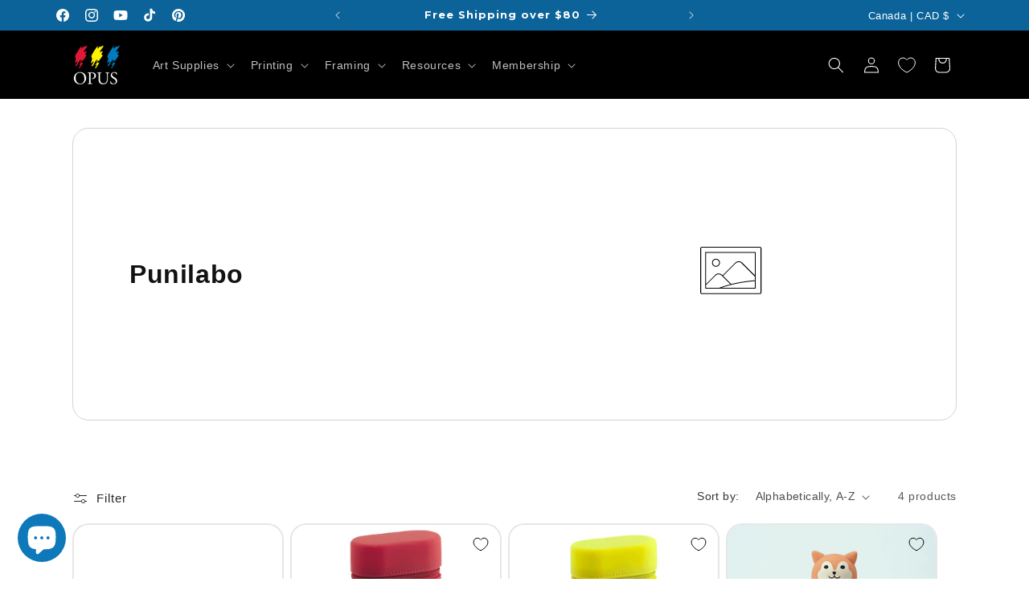

--- FILE ---
content_type: text/html; charset=utf-8
request_url: https://opusartsupplies.com/collections/vendors?q=Punilabo
body_size: 90040
content:
<!doctype html>
<html class="js" lang="en">
  <head>
    <meta charset="utf-8">
    <meta http-equiv="X-UA-Compatible" content="IE=edge">
    <meta name="viewport" content="width=device-width,initial-scale=1, viewport-fit=cover">
    <meta name="theme-color" content="">
    <link rel="canonical" href="https://opusartsupplies.com/collections/vendors?q=punilabo"><link rel="icon" type="image/png" href="//opusartsupplies.com/cdn/shop/files/opus-favicon_430x_5e390dcf-b2a8-4a91-8154-4fc4a067b1d5.jpg?crop=center&height=32&v=1690863934&width=32"><link rel="preconnect" href="https://fonts.shopifycdn.com" crossorigin><link rel="stylesheet" href="https://cdn.jsdelivr.net/npm/@sheerid/jslib@2/sheerid-install.css" type="text/css">

    <title>
      Punilabo
 &ndash; Opus Art Supplies</title>

    

    

<meta property="og:site_name" content="Opus Art Supplies">
<meta property="og:url" content="https://opusartsupplies.com/collections/vendors?q=punilabo">
<meta property="og:title" content="Punilabo">
<meta property="og:type" content="website">
<meta property="og:description" content="Canada&#39;s destination for professional fine art materials, giclée printing, picture frames, art learning resources, and more! Shop online or visit one of our 7 retail locations. Join our community and get access to education, art events, creative inspiration, and more!"><meta property="og:image" content="http://opusartsupplies.com/cdn/shop/files/Opus-Colour-Wheel.jpg?v=1737103743">
  <meta property="og:image:secure_url" content="https://opusartsupplies.com/cdn/shop/files/Opus-Colour-Wheel.jpg?v=1737103743">
  <meta property="og:image:width" content="1200">
  <meta property="og:image:height" content="628"><meta name="twitter:card" content="summary_large_image">
<meta name="twitter:title" content="Punilabo">
<meta name="twitter:description" content="Canada&#39;s destination for professional fine art materials, giclée printing, picture frames, art learning resources, and more! Shop online or visit one of our 7 retail locations. Join our community and get access to education, art events, creative inspiration, and more!">


    <script src="//opusartsupplies.com/cdn/shop/t/682/assets/constants.js?v=132983761750457495441743621624" defer="defer"></script>
    <script src="//opusartsupplies.com/cdn/shop/t/682/assets/pubsub.js?v=25310214064522200911743621625" defer="defer"></script>
    <script src="//opusartsupplies.com/cdn/shop/t/682/assets/global.js?v=184345515105158409801743621624" defer="defer"></script>
    <script src="//opusartsupplies.com/cdn/shop/t/682/assets/details-disclosure.js?v=13653116266235556501743621624" defer="defer"></script>
    <script src="//opusartsupplies.com/cdn/shop/t/682/assets/details-modal.js?v=25581673532751508451743621624" defer="defer"></script>
    <script src="//opusartsupplies.com/cdn/shop/t/682/assets/search-form.js?v=133129549252120666541743621625" defer="defer"></script><script>window.performance && window.performance.mark && window.performance.mark('shopify.content_for_header.start');</script><meta name="facebook-domain-verification" content="axj08yi2grljh62ntp9wv8mlrj0wov">
<meta name="google-site-verification" content="hPjGgcHKkkLRixY2P0LDOGnfzZGFrmCuXiOpm39wM8k">
<meta id="shopify-digital-wallet" name="shopify-digital-wallet" content="/63397363943/digital_wallets/dialog">
<meta name="shopify-checkout-api-token" content="b67e2240ca4991fe14d63f5151e289ae">
<link rel="alternate" hreflang="x-default" href="https://opusartsupplies.com/collections/vendors?q=Punilabo">
<link rel="alternate" hreflang="en-US" href="https://opusartsupplies.com/en-us/collections/vendors?q=Punilabo">
<link rel="alternate" hreflang="en-CA" href="https://opusartsupplies.com/collections/vendors?q=Punilabo">
<script async="async" src="/checkouts/internal/preloads.js?locale=en-CA"></script>
<link rel="preconnect" href="https://shop.app" crossorigin="anonymous">
<script async="async" src="https://shop.app/checkouts/internal/preloads.js?locale=en-CA&shop_id=63397363943" crossorigin="anonymous"></script>
<script id="apple-pay-shop-capabilities" type="application/json">{"shopId":63397363943,"countryCode":"CA","currencyCode":"CAD","merchantCapabilities":["supports3DS"],"merchantId":"gid:\/\/shopify\/Shop\/63397363943","merchantName":"Opus Art Supplies","requiredBillingContactFields":["postalAddress","email","phone"],"requiredShippingContactFields":["postalAddress","email","phone"],"shippingType":"shipping","supportedNetworks":["visa","masterCard","amex","interac","jcb"],"total":{"type":"pending","label":"Opus Art Supplies","amount":"1.00"},"shopifyPaymentsEnabled":true,"supportsSubscriptions":true}</script>
<script id="shopify-features" type="application/json">{"accessToken":"b67e2240ca4991fe14d63f5151e289ae","betas":["rich-media-storefront-analytics"],"domain":"opusartsupplies.com","predictiveSearch":true,"shopId":63397363943,"locale":"en"}</script>
<script>var Shopify = Shopify || {};
Shopify.shop = "opusartsupplies.myshopify.com";
Shopify.locale = "en";
Shopify.currency = {"active":"CAD","rate":"1.0"};
Shopify.country = "CA";
Shopify.theme = {"name":"Opus Dawn 15.3","id":147592282343,"schema_name":"Dawn","schema_version":"15.3.0","theme_store_id":887,"role":"main"};
Shopify.theme.handle = "null";
Shopify.theme.style = {"id":null,"handle":null};
Shopify.cdnHost = "opusartsupplies.com/cdn";
Shopify.routes = Shopify.routes || {};
Shopify.routes.root = "/";</script>
<script type="module">!function(o){(o.Shopify=o.Shopify||{}).modules=!0}(window);</script>
<script>!function(o){function n(){var o=[];function n(){o.push(Array.prototype.slice.apply(arguments))}return n.q=o,n}var t=o.Shopify=o.Shopify||{};t.loadFeatures=n(),t.autoloadFeatures=n()}(window);</script>
<script>
  window.ShopifyPay = window.ShopifyPay || {};
  window.ShopifyPay.apiHost = "shop.app\/pay";
  window.ShopifyPay.redirectState = null;
</script>
<script id="shop-js-analytics" type="application/json">{"pageType":"collection"}</script>
<script defer="defer" async type="module" src="//opusartsupplies.com/cdn/shopifycloud/shop-js/modules/v2/client.init-shop-cart-sync_BdyHc3Nr.en.esm.js"></script>
<script defer="defer" async type="module" src="//opusartsupplies.com/cdn/shopifycloud/shop-js/modules/v2/chunk.common_Daul8nwZ.esm.js"></script>
<script type="module">
  await import("//opusartsupplies.com/cdn/shopifycloud/shop-js/modules/v2/client.init-shop-cart-sync_BdyHc3Nr.en.esm.js");
await import("//opusartsupplies.com/cdn/shopifycloud/shop-js/modules/v2/chunk.common_Daul8nwZ.esm.js");

  window.Shopify.SignInWithShop?.initShopCartSync?.({"fedCMEnabled":true,"windoidEnabled":true});

</script>
<script>
  window.Shopify = window.Shopify || {};
  if (!window.Shopify.featureAssets) window.Shopify.featureAssets = {};
  window.Shopify.featureAssets['shop-js'] = {"shop-cart-sync":["modules/v2/client.shop-cart-sync_QYOiDySF.en.esm.js","modules/v2/chunk.common_Daul8nwZ.esm.js"],"init-fed-cm":["modules/v2/client.init-fed-cm_DchLp9rc.en.esm.js","modules/v2/chunk.common_Daul8nwZ.esm.js"],"shop-button":["modules/v2/client.shop-button_OV7bAJc5.en.esm.js","modules/v2/chunk.common_Daul8nwZ.esm.js"],"init-windoid":["modules/v2/client.init-windoid_DwxFKQ8e.en.esm.js","modules/v2/chunk.common_Daul8nwZ.esm.js"],"shop-cash-offers":["modules/v2/client.shop-cash-offers_DWtL6Bq3.en.esm.js","modules/v2/chunk.common_Daul8nwZ.esm.js","modules/v2/chunk.modal_CQq8HTM6.esm.js"],"shop-toast-manager":["modules/v2/client.shop-toast-manager_CX9r1SjA.en.esm.js","modules/v2/chunk.common_Daul8nwZ.esm.js"],"init-shop-email-lookup-coordinator":["modules/v2/client.init-shop-email-lookup-coordinator_UhKnw74l.en.esm.js","modules/v2/chunk.common_Daul8nwZ.esm.js"],"pay-button":["modules/v2/client.pay-button_DzxNnLDY.en.esm.js","modules/v2/chunk.common_Daul8nwZ.esm.js"],"avatar":["modules/v2/client.avatar_BTnouDA3.en.esm.js"],"init-shop-cart-sync":["modules/v2/client.init-shop-cart-sync_BdyHc3Nr.en.esm.js","modules/v2/chunk.common_Daul8nwZ.esm.js"],"shop-login-button":["modules/v2/client.shop-login-button_D8B466_1.en.esm.js","modules/v2/chunk.common_Daul8nwZ.esm.js","modules/v2/chunk.modal_CQq8HTM6.esm.js"],"init-customer-accounts-sign-up":["modules/v2/client.init-customer-accounts-sign-up_C8fpPm4i.en.esm.js","modules/v2/client.shop-login-button_D8B466_1.en.esm.js","modules/v2/chunk.common_Daul8nwZ.esm.js","modules/v2/chunk.modal_CQq8HTM6.esm.js"],"init-shop-for-new-customer-accounts":["modules/v2/client.init-shop-for-new-customer-accounts_CVTO0Ztu.en.esm.js","modules/v2/client.shop-login-button_D8B466_1.en.esm.js","modules/v2/chunk.common_Daul8nwZ.esm.js","modules/v2/chunk.modal_CQq8HTM6.esm.js"],"init-customer-accounts":["modules/v2/client.init-customer-accounts_dRgKMfrE.en.esm.js","modules/v2/client.shop-login-button_D8B466_1.en.esm.js","modules/v2/chunk.common_Daul8nwZ.esm.js","modules/v2/chunk.modal_CQq8HTM6.esm.js"],"shop-follow-button":["modules/v2/client.shop-follow-button_CkZpjEct.en.esm.js","modules/v2/chunk.common_Daul8nwZ.esm.js","modules/v2/chunk.modal_CQq8HTM6.esm.js"],"lead-capture":["modules/v2/client.lead-capture_BntHBhfp.en.esm.js","modules/v2/chunk.common_Daul8nwZ.esm.js","modules/v2/chunk.modal_CQq8HTM6.esm.js"],"checkout-modal":["modules/v2/client.checkout-modal_CfxcYbTm.en.esm.js","modules/v2/chunk.common_Daul8nwZ.esm.js","modules/v2/chunk.modal_CQq8HTM6.esm.js"],"shop-login":["modules/v2/client.shop-login_Da4GZ2H6.en.esm.js","modules/v2/chunk.common_Daul8nwZ.esm.js","modules/v2/chunk.modal_CQq8HTM6.esm.js"],"payment-terms":["modules/v2/client.payment-terms_MV4M3zvL.en.esm.js","modules/v2/chunk.common_Daul8nwZ.esm.js","modules/v2/chunk.modal_CQq8HTM6.esm.js"]};
</script>
<script>(function() {
  var isLoaded = false;
  function asyncLoad() {
    if (isLoaded) return;
    isLoaded = true;
    var urls = ["\/\/cdn.shopify.com\/proxy\/6307c8c0d2172d2cade75c5f7da71adf67177c9b03c6411a45419b782917a494\/bingshoppingtool-t2app-prod.trafficmanager.net\/uet\/tracking_script?shop=opusartsupplies.myshopify.com\u0026sp-cache-control=cHVibGljLCBtYXgtYWdlPTkwMA","https:\/\/static.klaviyo.com\/onsite\/js\/klaviyo.js?company_id=RUurFG\u0026shop=opusartsupplies.myshopify.com","https:\/\/shopify-widget.route.com\/shopify.widget.js?shop=opusartsupplies.myshopify.com","https:\/\/sdk.postscript.io\/sdk-script-loader.bundle.js?shopId=274220\u0026shop=opusartsupplies.myshopify.com"];
    for (var i = 0; i < urls.length; i++) {
      var s = document.createElement('script');
      s.type = 'text/javascript';
      s.async = true;
      s.src = urls[i];
      var x = document.getElementsByTagName('script')[0];
      x.parentNode.insertBefore(s, x);
    }
  };
  if(window.attachEvent) {
    window.attachEvent('onload', asyncLoad);
  } else {
    window.addEventListener('load', asyncLoad, false);
  }
})();</script>
<script id="__st">var __st={"a":63397363943,"offset":-28800,"reqid":"35ecd864-be65-42cd-996a-d6bd801ae6bd-1769025167","pageurl":"opusartsupplies.com\/collections\/vendors?q=Punilabo","u":"e8a43edd125e","p":"vendors"};</script>
<script>window.ShopifyPaypalV4VisibilityTracking = true;</script>
<script id="captcha-bootstrap">!function(){'use strict';const t='contact',e='account',n='new_comment',o=[[t,t],['blogs',n],['comments',n],[t,'customer']],c=[[e,'customer_login'],[e,'guest_login'],[e,'recover_customer_password'],[e,'create_customer']],r=t=>t.map((([t,e])=>`form[action*='/${t}']:not([data-nocaptcha='true']) input[name='form_type'][value='${e}']`)).join(','),a=t=>()=>t?[...document.querySelectorAll(t)].map((t=>t.form)):[];function s(){const t=[...o],e=r(t);return a(e)}const i='password',u='form_key',d=['recaptcha-v3-token','g-recaptcha-response','h-captcha-response',i],f=()=>{try{return window.sessionStorage}catch{return}},m='__shopify_v',_=t=>t.elements[u];function p(t,e,n=!1){try{const o=window.sessionStorage,c=JSON.parse(o.getItem(e)),{data:r}=function(t){const{data:e,action:n}=t;return t[m]||n?{data:e,action:n}:{data:t,action:n}}(c);for(const[e,n]of Object.entries(r))t.elements[e]&&(t.elements[e].value=n);n&&o.removeItem(e)}catch(o){console.error('form repopulation failed',{error:o})}}const l='form_type',E='cptcha';function T(t){t.dataset[E]=!0}const w=window,h=w.document,L='Shopify',v='ce_forms',y='captcha';let A=!1;((t,e)=>{const n=(g='f06e6c50-85a8-45c8-87d0-21a2b65856fe',I='https://cdn.shopify.com/shopifycloud/storefront-forms-hcaptcha/ce_storefront_forms_captcha_hcaptcha.v1.5.2.iife.js',D={infoText:'Protected by hCaptcha',privacyText:'Privacy',termsText:'Terms'},(t,e,n)=>{const o=w[L][v],c=o.bindForm;if(c)return c(t,g,e,D).then(n);var r;o.q.push([[t,g,e,D],n]),r=I,A||(h.body.append(Object.assign(h.createElement('script'),{id:'captcha-provider',async:!0,src:r})),A=!0)});var g,I,D;w[L]=w[L]||{},w[L][v]=w[L][v]||{},w[L][v].q=[],w[L][y]=w[L][y]||{},w[L][y].protect=function(t,e){n(t,void 0,e),T(t)},Object.freeze(w[L][y]),function(t,e,n,w,h,L){const[v,y,A,g]=function(t,e,n){const i=e?o:[],u=t?c:[],d=[...i,...u],f=r(d),m=r(i),_=r(d.filter((([t,e])=>n.includes(e))));return[a(f),a(m),a(_),s()]}(w,h,L),I=t=>{const e=t.target;return e instanceof HTMLFormElement?e:e&&e.form},D=t=>v().includes(t);t.addEventListener('submit',(t=>{const e=I(t);if(!e)return;const n=D(e)&&!e.dataset.hcaptchaBound&&!e.dataset.recaptchaBound,o=_(e),c=g().includes(e)&&(!o||!o.value);(n||c)&&t.preventDefault(),c&&!n&&(function(t){try{if(!f())return;!function(t){const e=f();if(!e)return;const n=_(t);if(!n)return;const o=n.value;o&&e.removeItem(o)}(t);const e=Array.from(Array(32),(()=>Math.random().toString(36)[2])).join('');!function(t,e){_(t)||t.append(Object.assign(document.createElement('input'),{type:'hidden',name:u})),t.elements[u].value=e}(t,e),function(t,e){const n=f();if(!n)return;const o=[...t.querySelectorAll(`input[type='${i}']`)].map((({name:t})=>t)),c=[...d,...o],r={};for(const[a,s]of new FormData(t).entries())c.includes(a)||(r[a]=s);n.setItem(e,JSON.stringify({[m]:1,action:t.action,data:r}))}(t,e)}catch(e){console.error('failed to persist form',e)}}(e),e.submit())}));const S=(t,e)=>{t&&!t.dataset[E]&&(n(t,e.some((e=>e===t))),T(t))};for(const o of['focusin','change'])t.addEventListener(o,(t=>{const e=I(t);D(e)&&S(e,y())}));const B=e.get('form_key'),M=e.get(l),P=B&&M;t.addEventListener('DOMContentLoaded',(()=>{const t=y();if(P)for(const e of t)e.elements[l].value===M&&p(e,B);[...new Set([...A(),...v().filter((t=>'true'===t.dataset.shopifyCaptcha))])].forEach((e=>S(e,t)))}))}(h,new URLSearchParams(w.location.search),n,t,e,['guest_login'])})(!0,!0)}();</script>
<script integrity="sha256-4kQ18oKyAcykRKYeNunJcIwy7WH5gtpwJnB7kiuLZ1E=" data-source-attribution="shopify.loadfeatures" defer="defer" src="//opusartsupplies.com/cdn/shopifycloud/storefront/assets/storefront/load_feature-a0a9edcb.js" crossorigin="anonymous"></script>
<script crossorigin="anonymous" defer="defer" src="//opusartsupplies.com/cdn/shopifycloud/storefront/assets/shopify_pay/storefront-65b4c6d7.js?v=20250812"></script>
<script data-source-attribution="shopify.dynamic_checkout.dynamic.init">var Shopify=Shopify||{};Shopify.PaymentButton=Shopify.PaymentButton||{isStorefrontPortableWallets:!0,init:function(){window.Shopify.PaymentButton.init=function(){};var t=document.createElement("script");t.src="https://opusartsupplies.com/cdn/shopifycloud/portable-wallets/latest/portable-wallets.en.js",t.type="module",document.head.appendChild(t)}};
</script>
<script data-source-attribution="shopify.dynamic_checkout.buyer_consent">
  function portableWalletsHideBuyerConsent(e){var t=document.getElementById("shopify-buyer-consent"),n=document.getElementById("shopify-subscription-policy-button");t&&n&&(t.classList.add("hidden"),t.setAttribute("aria-hidden","true"),n.removeEventListener("click",e))}function portableWalletsShowBuyerConsent(e){var t=document.getElementById("shopify-buyer-consent"),n=document.getElementById("shopify-subscription-policy-button");t&&n&&(t.classList.remove("hidden"),t.removeAttribute("aria-hidden"),n.addEventListener("click",e))}window.Shopify?.PaymentButton&&(window.Shopify.PaymentButton.hideBuyerConsent=portableWalletsHideBuyerConsent,window.Shopify.PaymentButton.showBuyerConsent=portableWalletsShowBuyerConsent);
</script>
<script data-source-attribution="shopify.dynamic_checkout.cart.bootstrap">document.addEventListener("DOMContentLoaded",(function(){function t(){return document.querySelector("shopify-accelerated-checkout-cart, shopify-accelerated-checkout")}if(t())Shopify.PaymentButton.init();else{new MutationObserver((function(e,n){t()&&(Shopify.PaymentButton.init(),n.disconnect())})).observe(document.body,{childList:!0,subtree:!0})}}));
</script>
<link id="shopify-accelerated-checkout-styles" rel="stylesheet" media="screen" href="https://opusartsupplies.com/cdn/shopifycloud/portable-wallets/latest/accelerated-checkout-backwards-compat.css" crossorigin="anonymous">
<style id="shopify-accelerated-checkout-cart">
        #shopify-buyer-consent {
  margin-top: 1em;
  display: inline-block;
  width: 100%;
}

#shopify-buyer-consent.hidden {
  display: none;
}

#shopify-subscription-policy-button {
  background: none;
  border: none;
  padding: 0;
  text-decoration: underline;
  font-size: inherit;
  cursor: pointer;
}

#shopify-subscription-policy-button::before {
  box-shadow: none;
}

      </style>
<script id="sections-script" data-sections="header" defer="defer" src="//opusartsupplies.com/cdn/shop/t/682/compiled_assets/scripts.js?v=820038"></script>
<script>window.performance && window.performance.mark && window.performance.mark('shopify.content_for_header.end');</script>


    <style data-shopify>
      
      
      
      
      @font-face {
  font-family: Montserrat;
  font-weight: 700;
  font-style: normal;
  font-display: swap;
  src: url("//opusartsupplies.com/cdn/fonts/montserrat/montserrat_n7.3c434e22befd5c18a6b4afadb1e3d77c128c7939.woff2") format("woff2"),
       url("//opusartsupplies.com/cdn/fonts/montserrat/montserrat_n7.5d9fa6e2cae713c8fb539a9876489d86207fe957.woff") format("woff");
}


      
        :root,
        .color-scheme-1 {
          --color-background: 255,255,255;
        
          --gradient-background: #ffffff;
        

        

        --color-foreground: 18,18,18;
        --color-background-contrast: 191,191,191;
        --color-shadow: 18,18,18;
        --color-button: 11,99,153;
        --color-button-text: 255,255,255;
        --color-secondary-button: 255,255,255;
        --color-secondary-button-text: 0,0,0;
        --color-link: 0,0,0;
        --color-badge-foreground: 18,18,18;
        --color-badge-background: 255,255,255;
        --color-badge-border: 18,18,18;
        --payment-terms-background-color: rgb(255 255 255);
      }
      
        
        .color-scheme-2 {
          --color-background: 243,243,243;
        
          --gradient-background: #f3f3f3;
        

        

        --color-foreground: 18,18,18;
        --color-background-contrast: 179,179,179;
        --color-shadow: 18,18,18;
        --color-button: 18,18,18;
        --color-button-text: 243,243,243;
        --color-secondary-button: 243,243,243;
        --color-secondary-button-text: 18,18,18;
        --color-link: 18,18,18;
        --color-badge-foreground: 18,18,18;
        --color-badge-background: 243,243,243;
        --color-badge-border: 18,18,18;
        --payment-terms-background-color: rgb(243 243 243);
      }
      
        
        .color-scheme-3 {
          --color-background: 36,31,33;
        
          --gradient-background: #241f21;
        

        

        --color-foreground: 255,255,255;
        --color-background-contrast: 50,43,46;
        --color-shadow: 18,18,18;
        --color-button: 255,255,255;
        --color-button-text: 18,18,18;
        --color-secondary-button: 36,31,33;
        --color-secondary-button-text: 255,255,255;
        --color-link: 255,255,255;
        --color-badge-foreground: 255,255,255;
        --color-badge-background: 36,31,33;
        --color-badge-border: 255,255,255;
        --payment-terms-background-color: rgb(36 31 33);
      }
      
        
        .color-scheme-4 {
          --color-background: 18,18,18;
        
          --gradient-background: #121212;
        

        

        --color-foreground: 255,255,255;
        --color-background-contrast: 146,146,146;
        --color-shadow: 18,18,18;
        --color-button: 255,255,255;
        --color-button-text: 18,18,18;
        --color-secondary-button: 18,18,18;
        --color-secondary-button-text: 255,255,255;
        --color-link: 255,255,255;
        --color-badge-foreground: 255,255,255;
        --color-badge-background: 18,18,18;
        --color-badge-border: 255,255,255;
        --payment-terms-background-color: rgb(18 18 18);
      }
      
        
        .color-scheme-5 {
          --color-background: 13,120,186;
        
          --gradient-background: #0d78ba;
        

        

        --color-foreground: 255,255,255;
        --color-background-contrast: 5,43,67;
        --color-shadow: 18,18,18;
        --color-button: 255,255,255;
        --color-button-text: 255,255,255;
        --color-secondary-button: 13,120,186;
        --color-secondary-button-text: 255,255,255;
        --color-link: 255,255,255;
        --color-badge-foreground: 255,255,255;
        --color-badge-background: 13,120,186;
        --color-badge-border: 255,255,255;
        --payment-terms-background-color: rgb(13 120 186);
      }
      
        
        .color-scheme-a15c831b-d584-40a6-8805-7118149b4d6a {
          --color-background: 255,255,255;
        
          --gradient-background: #ffffff;
        

        

        --color-foreground: 18,18,18;
        --color-background-contrast: 191,191,191;
        --color-shadow: 18,18,18;
        --color-button: 0,0,0;
        --color-button-text: 255,255,255;
        --color-secondary-button: 255,255,255;
        --color-secondary-button-text: 227,30,56;
        --color-link: 227,30,56;
        --color-badge-foreground: 18,18,18;
        --color-badge-background: 255,255,255;
        --color-badge-border: 18,18,18;
        --payment-terms-background-color: rgb(255 255 255);
      }
      
        
        .color-scheme-e4593977-c7d0-4ccb-b624-dad6ddec52fb {
          --color-background: 193,39,60;
        
          --gradient-background: #c1273c;
        

        

        --color-foreground: 255,255,255;
        --color-background-contrast: 87,18,27;
        --color-shadow: 18,18,18;
        --color-button: 13,120,186;
        --color-button-text: 255,255,255;
        --color-secondary-button: 193,39,60;
        --color-secondary-button-text: 255,255,255;
        --color-link: 255,255,255;
        --color-badge-foreground: 255,255,255;
        --color-badge-background: 193,39,60;
        --color-badge-border: 255,255,255;
        --payment-terms-background-color: rgb(193 39 60);
      }
      
        
        .color-scheme-0f2239bb-8102-47f0-a1b7-b571893ecb86 {
          --color-background: 0,0,0;
        
          --gradient-background: #000000;
        

        

        --color-foreground: 255,255,255;
        --color-background-contrast: 128,128,128;
        --color-shadow: 18,18,18;
        --color-button: 255,235,65;
        --color-button-text: 0,0,0;
        --color-secondary-button: 0,0,0;
        --color-secondary-button-text: 255,235,65;
        --color-link: 255,235,65;
        --color-badge-foreground: 255,255,255;
        --color-badge-background: 0,0,0;
        --color-badge-border: 255,255,255;
        --payment-terms-background-color: rgb(0 0 0);
      }
      
        
        .color-scheme-e713f397-7793-473f-8ce6-33921e28b7fc {
          --color-background: 242,235,223;
        
          --gradient-background: #f2ebdf;
        

        

        --color-foreground: 18,18,18;
        --color-background-contrast: 205,178,132;
        --color-shadow: 18,18,18;
        --color-button: 18,18,18;
        --color-button-text: 255,255,255;
        --color-secondary-button: 242,235,223;
        --color-secondary-button-text: 18,18,18;
        --color-link: 18,18,18;
        --color-badge-foreground: 18,18,18;
        --color-badge-background: 242,235,223;
        --color-badge-border: 18,18,18;
        --payment-terms-background-color: rgb(242 235 223);
      }
      
        
        .color-scheme-2dfc71f6-3c52-4d88-ad8b-9d025c106319 {
          --color-background: 11,99,153;
        
          --gradient-background: #0b6399;
        

        

        --color-foreground: 255,255,255;
        --color-background-contrast: 2,22,34;
        --color-shadow: 18,18,18;
        --color-button: 255,255,255;
        --color-button-text: 7,70,108;
        --color-secondary-button: 11,99,153;
        --color-secondary-button-text: 255,255,255;
        --color-link: 255,255,255;
        --color-badge-foreground: 255,255,255;
        --color-badge-background: 11,99,153;
        --color-badge-border: 255,255,255;
        --payment-terms-background-color: rgb(11 99 153);
      }
      
        
        .color-scheme-8186571c-6469-49e5-b75a-33d3c23e6e22 {
          --color-background: 0,0,0;
        
          --gradient-background: #000000;
        

        

        --color-foreground: 255,255,255;
        --color-background-contrast: 128,128,128;
        --color-shadow: 255,255,255;
        --color-button: 255,255,255;
        --color-button-text: 18,18,18;
        --color-secondary-button: 0,0,0;
        --color-secondary-button-text: 255,255,255;
        --color-link: 255,255,255;
        --color-badge-foreground: 255,255,255;
        --color-badge-background: 0,0,0;
        --color-badge-border: 255,255,255;
        --payment-terms-background-color: rgb(0 0 0);
      }
      
        
        .color-scheme-3ff9d225-4422-46cf-a874-4ec3b6071441 {
          --color-background: 18,18,18;
        
          --gradient-background: linear-gradient(180deg, rgba(18, 18, 18, 1), rgba(36, 31, 33, 1) 100%);
        

        

        --color-foreground: 255,255,255;
        --color-background-contrast: 146,146,146;
        --color-shadow: 18,18,18;
        --color-button: 13,120,186;
        --color-button-text: 255,255,255;
        --color-secondary-button: 18,18,18;
        --color-secondary-button-text: 255,255,255;
        --color-link: 255,255,255;
        --color-badge-foreground: 255,255,255;
        --color-badge-background: 18,18,18;
        --color-badge-border: 255,255,255;
        --payment-terms-background-color: rgb(18 18 18);
      }
      
        
        .color-scheme-58791054-786e-4bd9-a55e-4494e0ae1790 {
          --color-background: 119,29,44;
        
          --gradient-background: #771d2c;
        

        

        --color-foreground: 255,255,255;
        --color-background-contrast: 140,34,52;
        --color-shadow: 255,255,255;
        --color-button: 255,255,255;
        --color-button-text: 119,29,44;
        --color-secondary-button: 119,29,44;
        --color-secondary-button-text: 255,255,255;
        --color-link: 255,255,255;
        --color-badge-foreground: 255,255,255;
        --color-badge-background: 119,29,44;
        --color-badge-border: 255,255,255;
        --payment-terms-background-color: rgb(119 29 44);
      }
      
        
        .color-scheme-18dd7d88-2bb3-4981-8bcd-81aad79750a5 {
          --color-background: 0,141,116;
        
          --gradient-background: #008d74;
        

        

        --color-foreground: 255,255,255;
        --color-background-contrast: 0,14,11;
        --color-shadow: 255,255,255;
        --color-button: 255,255,255;
        --color-button-text: 18,18,18;
        --color-secondary-button: 0,141,116;
        --color-secondary-button-text: 255,255,255;
        --color-link: 255,255,255;
        --color-badge-foreground: 255,255,255;
        --color-badge-background: 0,141,116;
        --color-badge-border: 255,255,255;
        --payment-terms-background-color: rgb(0 141 116);
      }
      
        
        .color-scheme-8e66dbaf-15ff-4793-9779-f11147aa09c7 {
          --color-background: 210,225,243;
        
          --gradient-background: #d2e1f3;
        

        

        --color-foreground: 18,18,18;
        --color-background-contrast: 109,158,216;
        --color-shadow: 18,18,18;
        --color-button: 18,18,18;
        --color-button-text: 255,255,255;
        --color-secondary-button: 210,225,243;
        --color-secondary-button-text: 0,0,0;
        --color-link: 0,0,0;
        --color-badge-foreground: 18,18,18;
        --color-badge-background: 210,225,243;
        --color-badge-border: 18,18,18;
        --payment-terms-background-color: rgb(210 225 243);
      }
      

      body, .color-scheme-1, .color-scheme-2, .color-scheme-3, .color-scheme-4, .color-scheme-5, .color-scheme-a15c831b-d584-40a6-8805-7118149b4d6a, .color-scheme-e4593977-c7d0-4ccb-b624-dad6ddec52fb, .color-scheme-0f2239bb-8102-47f0-a1b7-b571893ecb86, .color-scheme-e713f397-7793-473f-8ce6-33921e28b7fc, .color-scheme-2dfc71f6-3c52-4d88-ad8b-9d025c106319, .color-scheme-8186571c-6469-49e5-b75a-33d3c23e6e22, .color-scheme-3ff9d225-4422-46cf-a874-4ec3b6071441, .color-scheme-58791054-786e-4bd9-a55e-4494e0ae1790, .color-scheme-18dd7d88-2bb3-4981-8bcd-81aad79750a5, .color-scheme-8e66dbaf-15ff-4793-9779-f11147aa09c7 {
        color: rgba(var(--color-foreground), 0.75);
        background-color: rgb(var(--color-background));
      }

      :root {
        --font-body-family: "system_ui", -apple-system, 'Segoe UI', Roboto, 'Helvetica Neue', 'Noto Sans', 'Liberation Sans', Arial, sans-serif, 'Apple Color Emoji', 'Segoe UI Emoji', 'Segoe UI Symbol', 'Noto Color Emoji';
        --font-body-style: normal;
        --font-body-weight: 400;
        --font-body-weight-bold: 700;

        --font-heading-family: Montserrat, sans-serif;
        --font-heading-style: normal;
        --font-heading-weight: 700;

        --font-body-scale: 1.0;
        --font-heading-scale: 1.0;

        --media-padding: px;
        --media-border-opacity: 0.05;
        --media-border-width: 0px;
        --media-radius: 20px;
        --media-shadow-opacity: 0.0;
        --media-shadow-horizontal-offset: 0px;
        --media-shadow-vertical-offset: 4px;
        --media-shadow-blur-radius: 0px;
        --media-shadow-visible: 0;

        --page-width: 120rem;
        --page-width-margin: 0rem;

        --product-card-image-padding: 0.0rem;
        --product-card-corner-radius: 2.0rem;
        --product-card-text-alignment: left;
        --product-card-border-width: 0.2rem;
        --product-card-border-opacity: 0.1;
        --product-card-shadow-opacity: 0.0;
        --product-card-shadow-visible: 0;
        --product-card-shadow-horizontal-offset: 0.0rem;
        --product-card-shadow-vertical-offset: 0.0rem;
        --product-card-shadow-blur-radius: 0.5rem;

        --collection-card-image-padding: 0.0rem;
        --collection-card-corner-radius: 2.0rem;
        --collection-card-text-alignment: left;
        --collection-card-border-width: 0.2rem;
        --collection-card-border-opacity: 0.1;
        --collection-card-shadow-opacity: 0.0;
        --collection-card-shadow-visible: 0;
        --collection-card-shadow-horizontal-offset: 0.0rem;
        --collection-card-shadow-vertical-offset: 0.4rem;
        --collection-card-shadow-blur-radius: 0.5rem;

        --blog-card-image-padding: 0.0rem;
        --blog-card-corner-radius: 2.0rem;
        --blog-card-text-alignment: left;
        --blog-card-border-width: 0.0rem;
        --blog-card-border-opacity: 0.1;
        --blog-card-shadow-opacity: 0.0;
        --blog-card-shadow-visible: 0;
        --blog-card-shadow-horizontal-offset: 0.0rem;
        --blog-card-shadow-vertical-offset: 0.4rem;
        --blog-card-shadow-blur-radius: 0.5rem;

        --badge-corner-radius: 4.0rem;

        --popup-border-width: 1px;
        --popup-border-opacity: 0.1;
        --popup-corner-radius: 20px;
        --popup-shadow-opacity: 0.05;
        --popup-shadow-horizontal-offset: 0px;
        --popup-shadow-vertical-offset: 4px;
        --popup-shadow-blur-radius: 5px;

        --drawer-border-width: 1px;
        --drawer-border-opacity: 0.1;
        --drawer-shadow-opacity: 0.0;
        --drawer-shadow-horizontal-offset: 0px;
        --drawer-shadow-vertical-offset: 4px;
        --drawer-shadow-blur-radius: 5px;

        --spacing-sections-desktop: 0px;
        --spacing-sections-mobile: 0px;

        --grid-desktop-vertical-spacing: 8px;
        --grid-desktop-horizontal-spacing: 8px;
        --grid-mobile-vertical-spacing: 4px;
        --grid-mobile-horizontal-spacing: 4px;

        --text-boxes-border-opacity: 0.1;
        --text-boxes-border-width: 0px;
        --text-boxes-radius: 20px;
        --text-boxes-shadow-opacity: 0.0;
        --text-boxes-shadow-visible: 0;
        --text-boxes-shadow-horizontal-offset: 8px;
        --text-boxes-shadow-vertical-offset: 4px;
        --text-boxes-shadow-blur-radius: 5px;

        --buttons-radius: 20px;
        --buttons-radius-outset: 21px;
        --buttons-border-width: 1px;
        --buttons-border-opacity: 1.0;
        --buttons-shadow-opacity: 0.0;
        --buttons-shadow-visible: 0;
        --buttons-shadow-horizontal-offset: 0px;
        --buttons-shadow-vertical-offset: 0px;
        --buttons-shadow-blur-radius: 0px;
        --buttons-border-offset: 0.3px;

        --inputs-radius: 20px;
        --inputs-border-width: 1px;
        --inputs-border-opacity: 1.0;
        --inputs-shadow-opacity: 0.0;
        --inputs-shadow-horizontal-offset: 0px;
        --inputs-margin-offset: 0px;
        --inputs-shadow-vertical-offset: 4px;
        --inputs-shadow-blur-radius: 5px;
        --inputs-radius-outset: 21px;

        --variant-pills-radius: 40px;
        --variant-pills-border-width: 1px;
        --variant-pills-border-opacity: 0.55;
        --variant-pills-shadow-opacity: 0.0;
        --variant-pills-shadow-horizontal-offset: 0px;
        --variant-pills-shadow-vertical-offset: 4px;
        --variant-pills-shadow-blur-radius: 5px;
      }

      *,
      *::before,
      *::after {
        box-sizing: inherit;
      }

      html {
        box-sizing: border-box;
        font-size: calc(var(--font-body-scale) * 62.5%);
        height: 100%;
      }

      body {
        display: grid;
        grid-template-rows: auto auto 1fr auto;
        grid-template-columns: 100%;
        min-height: 100%;
        margin: 0;
        font-size: 1.5rem;
        letter-spacing: 0.06rem;
        line-height: calc(1 + 0.8 / var(--font-body-scale));
        font-family: var(--font-body-family);
        font-style: var(--font-body-style);
        font-weight: var(--font-body-weight);
      }

      @media screen and (min-width: 750px) {
        body {
          font-size: 1.6rem;
        }
      }
    </style>

    <link href="//opusartsupplies.com/cdn/shop/t/682/assets/base.css?v=105293693128078853751760508801" rel="stylesheet" type="text/css" media="all" />
    <link href="//opusartsupplies.com/cdn/shop/t/682/assets/component-text-video.css?v=115818774380962882921749939395" rel="stylesheet" type="text/css" media="all" />
    <link rel="stylesheet" href="//opusartsupplies.com/cdn/shop/t/682/assets/component-cart-items.css?v=123238115697927560811743621624" media="print" onload="this.media='all'">
      <link rel="preload" as="font" href="//opusartsupplies.com/cdn/fonts/montserrat/montserrat_n7.3c434e22befd5c18a6b4afadb1e3d77c128c7939.woff2" type="font/woff2" crossorigin>
      
<link href="//opusartsupplies.com/cdn/shop/t/682/assets/component-localization-form.css?v=170315343355214948141743621624" rel="stylesheet" type="text/css" media="all" />
      <script src="//opusartsupplies.com/cdn/shop/t/682/assets/localization-form.js?v=144176611646395275351743621625" defer="defer"></script><link
        rel="stylesheet"
        href="//opusartsupplies.com/cdn/shop/t/682/assets/component-predictive-search.css?v=118923337488134913561743621624"
        media="print"
        onload="this.media='all'"
      ><script>
      if (Shopify.designMode) {
        document.documentElement.classList.add('shopify-design-mode');
      }
    </script>
  <!-- BEGIN app block: shopify://apps/consentmo-gdpr/blocks/gdpr_cookie_consent/4fbe573f-a377-4fea-9801-3ee0858cae41 -->


<!-- END app block --><!-- BEGIN app block: shopify://apps/microsoft-clarity/blocks/clarity_js/31c3d126-8116-4b4a-8ba1-baeda7c4aeea -->
<script type="text/javascript">
  (function (c, l, a, r, i, t, y) {
    c[a] = c[a] || function () { (c[a].q = c[a].q || []).push(arguments); };
    t = l.createElement(r); t.async = 1; t.src = "https://www.clarity.ms/tag/" + i + "?ref=shopify";
    y = l.getElementsByTagName(r)[0]; y.parentNode.insertBefore(t, y);

    c.Shopify.loadFeatures([{ name: "consent-tracking-api", version: "0.1" }], error => {
      if (error) {
        console.error("Error loading Shopify features:", error);
        return;
      }

      c[a]('consentv2', {
        ad_Storage: c.Shopify.customerPrivacy.marketingAllowed() ? "granted" : "denied",
        analytics_Storage: c.Shopify.customerPrivacy.analyticsProcessingAllowed() ? "granted" : "denied",
      });
    });

    l.addEventListener("visitorConsentCollected", function (e) {
      c[a]('consentv2', {
        ad_Storage: e.detail.marketingAllowed ? "granted" : "denied",
        analytics_Storage: e.detail.analyticsAllowed ? "granted" : "denied",
      });
    });
  })(window, document, "clarity", "script", "sqeqvcimdb");
</script>



<!-- END app block --><!-- BEGIN app block: shopify://apps/instafeed/blocks/head-block/c447db20-095d-4a10-9725-b5977662c9d5 --><link rel="preconnect" href="https://cdn.nfcube.com/">
<link rel="preconnect" href="https://scontent.cdninstagram.com/">


  <script>
    document.addEventListener('DOMContentLoaded', function () {
      let instafeedScript = document.createElement('script');

      
        instafeedScript.src = 'https://cdn.nfcube.com/instafeed-16704d07ec80d19427243b496fc42bd9.js';
      

      document.body.appendChild(instafeedScript);
    });
  </script>





<!-- END app block --><!-- BEGIN app block: shopify://apps/klaviyo-email-marketing-sms/blocks/klaviyo-onsite-embed/2632fe16-c075-4321-a88b-50b567f42507 -->












  <script async src="https://static.klaviyo.com/onsite/js/RUurFG/klaviyo.js?company_id=RUurFG"></script>
  <script>!function(){if(!window.klaviyo){window._klOnsite=window._klOnsite||[];try{window.klaviyo=new Proxy({},{get:function(n,i){return"push"===i?function(){var n;(n=window._klOnsite).push.apply(n,arguments)}:function(){for(var n=arguments.length,o=new Array(n),w=0;w<n;w++)o[w]=arguments[w];var t="function"==typeof o[o.length-1]?o.pop():void 0,e=new Promise((function(n){window._klOnsite.push([i].concat(o,[function(i){t&&t(i),n(i)}]))}));return e}}})}catch(n){window.klaviyo=window.klaviyo||[],window.klaviyo.push=function(){var n;(n=window._klOnsite).push.apply(n,arguments)}}}}();</script>

  




  <script>
    window.klaviyoReviewsProductDesignMode = false
  </script>



  <!-- BEGIN app snippet: customer-hub-data --><script>
  if (!window.customerHub) {
    window.customerHub = {};
  }
  window.customerHub.storefrontRoutes = {
    login: "https://opusartsupplies.com/customer_authentication/redirect?locale=en&region_country=CA?return_url=%2F%23k-hub",
    register: "/account/register?return_url=%2F%23k-hub",
    logout: "/account/logout",
    profile: "/account",
    addresses: "/account/addresses",
  };
  
  window.customerHub.userId = null;
  
  window.customerHub.storeDomain = "opusartsupplies.myshopify.com";

  

  
    window.customerHub.storeLocale = {
        currentLanguage: 'en',
        currentCountry: 'CA',
        availableLanguages: [
          
            {
              iso_code: 'en',
              endonym_name: 'English'
            }
          
        ],
        availableCountries: [
          
            {
              iso_code: 'CA',
              name: 'Canada',
              currency_code: 'CAD'
            },
          
            {
              iso_code: 'US',
              name: 'United States',
              currency_code: 'CAD'
            }
          
        ]
    };
  
</script>
<!-- END app snippet -->





<!-- END app block --><!-- BEGIN app block: shopify://apps/eg-auto-add-to-cart/blocks/app-embed/0f7d4f74-1e89-4820-aec4-6564d7e535d2 -->










  
    <script
      async
      type="text/javascript"
      src="https://cdn.506.io/eg/script.js?shop=opusartsupplies.myshopify.com&v=7"
    ></script>
  



  <meta id="easygift-shop" itemid="c2hvcF8kXzE3NjkwMjUxNjg=" content="{&quot;isInstalled&quot;:true,&quot;installedOn&quot;:&quot;2022-09-07T21:28:58.364Z&quot;,&quot;appVersion&quot;:&quot;3.0&quot;,&quot;subscriptionName&quot;:&quot;Unlimited&quot;,&quot;cartAnalytics&quot;:true,&quot;freeTrialEndsOn&quot;:null,&quot;settings&quot;:{&quot;reminderBannerStyle&quot;:{&quot;position&quot;:{&quot;horizontal&quot;:&quot;right&quot;,&quot;vertical&quot;:&quot;bottom&quot;},&quot;imageUrl&quot;:null,&quot;closingMode&quot;:&quot;doNotAutoClose&quot;,&quot;cssStyles&quot;:&quot;&quot;,&quot;displayAfter&quot;:5,&quot;headerText&quot;:&quot;&quot;,&quot;primaryColor&quot;:&quot;#000000&quot;,&quot;reshowBannerAfter&quot;:&quot;everyNewSession&quot;,&quot;selfcloseAfter&quot;:5,&quot;showImage&quot;:false,&quot;subHeaderText&quot;:&quot;&quot;},&quot;addedItemIdentifier&quot;:&quot;_Gifted&quot;,&quot;ignoreOtherAppLineItems&quot;:null,&quot;customVariantsInfoLifetimeMins&quot;:1440,&quot;redirectPath&quot;:null,&quot;ignoreNonStandardCartRequests&quot;:false,&quot;bannerStyle&quot;:{&quot;position&quot;:{&quot;horizontal&quot;:&quot;center&quot;,&quot;vertical&quot;:&quot;bottom&quot;},&quot;primaryColor&quot;:&quot;#000000&quot;,&quot;cssStyles&quot;:null},&quot;themePresetId&quot;:&quot;0&quot;,&quot;notificationStyle&quot;:{&quot;position&quot;:{&quot;horizontal&quot;:&quot;center&quot;,&quot;vertical&quot;:&quot;bottom&quot;},&quot;primaryColor&quot;:&quot;#3A3A3A&quot;,&quot;duration&quot;:&quot;5.0&quot;,&quot;cssStyles&quot;:&quot;#aca-notifications-wrapper {\n  display: block;\n  left: 50%;\n  -webkit-transform: translate(-50%,0);\n  -moz-transform: translate(-50%,0);\n  -ms-transform: translate(-50%,0);\n  -o-transform: translate(-50%,0);\n  transform: translate(-50%,0);\n  bottom: 0;\n  position: fixed;\n  z-index: 99999999;\n  max-height: 100%;\n  overflow: auto;\n}\n.aca-notification-container {\n  display: flex;\n  flex-direction: row;\n  text-align: left;\n  font-size: 16px;\n  margin: 12px;\n  padding: 8px;\n  background-color: #FFFFFF;\n  width: fit-content;\n  box-shadow: rgb(170 170 170) 0px 0px 5px;\n  border-radius: 8px;\n  opacity: 0;\n  transition: opacity 0.4s ease-in-out;\n}\n.aca-notification-container .aca-notification-image {\n  display: flex;\n  align-items: center;\n  justify-content: center;\n  min-height: 60px;\n  min-width: 60px;\n  height: 60px;\n  width: 60px;\n  background-color: #FFFFFF;\n  margin: 8px;\n}\n.aca-notification-image img {\n  display: block;\n  max-width: 100%;\n  max-height: 100%;\n  width: auto;\n  height: auto;\n  border-radius: 6px;\n  box-shadow: rgba(99, 115, 129, 0.29) 0px 0px 4px 1px;\n}\n.aca-notification-container .aca-notification-text {\n  flex-grow: 1;\n  margin: 8px;\n  max-width: 260px;\n}\n.aca-notification-heading {\n  font-size: 24px;\n  margin: 0 0 0.3em 0;\n  line-height: normal;\n  word-break: break-word;\n  line-height: 1.2;\n  max-height: 3.6em;\n  overflow: hidden;\n  color: #3A3A3A;\n}\n.aca-notification-subheading {\n  font-size: 18px;\n  margin: 0;\n  line-height: normal;\n  word-break: break-word;\n  line-height: 1.4;\n  max-height: 5.6em;\n  overflow: hidden;\n  color: #3A3A3A;\n}\n@media screen and (max-width: 450px) {\n  #aca-notifications-wrapper {\n    left: 0;\n    right: 0;\n  }\n  .aca-notification-container {\n    width: auto;\n  }\n.aca-notification-container .aca-notification-text {\n    max-width: none;\n  }\n}&quot;,&quot;hasCustomizations&quot;:false},&quot;fetchCartData&quot;:false,&quot;useLocalStorage&quot;:{&quot;expiryMinutes&quot;:null,&quot;enabled&quot;:false},&quot;popupStyle&quot;:{&quot;closeModalOutsideClick&quot;:true,&quot;priceShowZeroDecimals&quot;:true,&quot;primaryColor&quot;:&quot;#3A3A3A&quot;,&quot;secondaryColor&quot;:&quot;#3A3A3A&quot;,&quot;cssStyles&quot;:&quot;#aca-modal {\n  position: fixed;\n  left: 0;\n  top: 0;\n  width: 100%;\n  height: 100%;\n  background: rgba(0, 0, 0, 0.5);\n  z-index: 99999999;\n  overflow-x: hidden;\n  overflow-y: auto;\n  display: block;\n}\n#aca-modal-wrapper {\n  display: flex;\n  align-items: center;\n  width: 80%;\n  height: auto;\n  max-width: 1000px;\n  min-height: calc(100% - 60px);\n  margin: 30px auto;\n}\n#aca-modal-container {\n  position: relative;\n  display: flex;\n  flex-direction: column;\n  align-items: center;\n  justify-content: center;\n  box-shadow: 0 0 1.5rem rgba(17, 17, 17, 0.7);\n  width: 100%;\n  padding: 20px;\n  background-color: #FFFFFF;\n}\n#aca-close-icon-container {\n  position: absolute;\n  top: 12px;\n  right: 12px;\n  width: 25px;\n  display: none;\n}\n#aca-close-icon {\n  stroke: #333333;\n}\n#aca-modal-custom-image-container {\n  background-color: #FFFFFF;\n  margin: 0.5em 0;\n}\n#aca-modal-custom-image-container img {\n  display: block;\n  min-width: 60px;\n  min-height: 60px;\n  max-width: 200px;\n  max-height: 200px;\n  width: auto;\n  height: auto;\n}\n#aca-modal-headline {\n  text-align: center;\n  text-transform: none;\n  letter-spacing: normal;\n  margin: 0.5em 0;\n  font-size: 30px;\n  color: #3A3A3A;\n}\n#aca-modal-subheadline {\n  text-align: center;\n  font-weight: normal;\n  margin: 0 0 0.5em 0;\n  font-size: 20px;\n  color: #3A3A3A;\n}\n#aca-products-container {\n  display: flex;\n  align-items: flex-start;\n  justify-content: center;\n  flex-wrap: wrap;\n  width: 85%;\n}\n#aca-products-container .aca-product {\n  text-align: center;\n  margin: 30px;\n  width: 200px;\n}\n.aca-product-image {\n  display: flex;\n  align-items: center;\n  justify-content: center;\n  width: 100%;\n  height: 200px;\n  background-color: #FFFFFF;\n  margin-bottom: 1em;\n}\n.aca-product-image img {\n  display: block;\n  max-width: 100%;\n  max-height: 100%;\n  width: auto;\n  height: auto;\n}\n.aca-product-name, .aca-subscription-name {\n  color: #333333;\n  line-height: inherit;\n  word-break: break-word;\n  font-size: 16px;\n}\n.aca-product-variant-name {\n  margin-top: 1em;\n  color: #333333;\n  line-height: inherit;\n  word-break: break-word;\n  font-size: 16px;\n}\n.aca-product-price {\n  color: #333333;\n  line-height: inherit;\n  font-size: 16px;\n}\n.aca-subscription-label {\n  color: #333333;\n  line-height: inherit;\n  word-break: break-word;\n  font-weight: 600;\n  font-size: 16px;\n}\n.aca-product-dropdown {\n  position: relative;\n  display: flex;\n  align-items: center;\n  cursor: pointer;\n  width: 100%;\n  height: 42px;\n  background-color: #FFFFFF;\n  line-height: inherit;\n  margin-bottom: 1em;\n}\n.aca-product-dropdown .dropdown-icon {\n  position: absolute;\n  right: 8px;\n  height: 12px;\n  width: 12px;\n  fill: #E1E3E4;\n}\n.aca-product-dropdown select::before,\n.aca-product-dropdown select::after {\n  box-sizing: border-box;\n}\nselect.aca-product-dropdown::-ms-expand {\n  display: none;\n}\n.aca-product-dropdown select {\n  box-sizing: border-box;\n  background-color: transparent;\n  border: none;\n  margin: 0;\n  cursor: inherit;\n  line-height: inherit;\n  outline: none;\n  -moz-appearance: none;\n  -webkit-appearance: none;\n  appearance: none;\n  background-image: none;\n  border-top-left-radius: 0;\n  border-top-right-radius: 0;\n  border-bottom-right-radius: 0;\n  border-bottom-left-radius: 0;\n  z-index: 1;\n  width: 100%;\n  height: 100%;\n  cursor: pointer;\n  border: 1px solid #E1E3E4;\n  border-radius: 2px;\n  color: #333333;\n  padding: 0 30px 0 10px;\n  font-size: 15px;\n}\n.aca-product-button {\n  border: none;\n  cursor: pointer;\n  width: 100%;\n  min-height: 42px;\n  word-break: break-word;\n  padding: 8px 14px;\n  background-color: #3A3A3A;\n  text-transform: uppercase;\n  line-height: inherit;\n  border: 1px solid transparent;\n  border-radius: 2px;\n  font-size: 14px;\n  color: #FFFFFF;\n  font-weight: bold;\n  letter-spacing: 1.039px;\n}\n.aca-product-button.aca-product-out-of-stock-button {\n  cursor: default;\n  border: 1px solid #3A3A3A;\n  background-color: #FFFFFF;\n  color: #3A3A3A;\n}\n.aca-button-loader {\n  display: block;\n  border: 3px solid transparent;\n  border-radius: 50%;\n  border-top: 3px solid #FFFFFF;\n  width: 20px;\n  height: 20px;\n  background: transparent;\n  margin: 0 auto;\n  -webkit-animation: aca-loader 0.5s linear infinite;\n  animation: aca-loader 0.5s linear infinite;\n}\n@-webkit-keyframes aca-loader {\n  0% {\n    -webkit-transform: rotate(0deg);\n  }\n  100% {\n    -webkit-transform: rotate(360deg);\n  }\n}\n@keyframes aca-loader {\n  0% {\n    transform: rotate(0deg);\n  }\n  100% {\n    transform: rotate(360deg);\n  }\n}\n.aca-button-tick {\n  display: block;\n  transform: rotate(45deg);\n  -webkit-transform: rotate(45deg);\n  height: 19px;\n  width: 9px;\n  margin: 0 auto;\n  border-bottom: 3px solid #FFFFFF;\n  border-right: 3px solid #FFFFFF;\n}\n.aca-button-cross \u003e svg {\n  width: 22px;\n  margin-bottom: -6px;\n}\n.aca-button-cross .button-cross-icon {\n  stroke: #FFFFFF;\n}\n#aca-bottom-close {\n  cursor: pointer;\n  text-align: center;\n  word-break: break-word;\n  color: #3A3A3A;\n  font-size: 16px;\n}\n@media screen and (min-width: 951px) and (max-width: 1200px) {\n   #aca-products-container {\n    width: 95%;\n    padding: 20px 0;\n  }\n  #aca-products-container .aca-product {\n    margin: 20px 3%;\n    padding: 0;\n  }\n}\n@media screen and (min-width: 951px) and (max-width: 1024px) {\n  #aca-products-container .aca-product {\n    margin: 20px 2%;\n  }\n}\n@media screen and (max-width: 950px) {\n  #aca-products-container {\n    width: 95%;\n    padding: 0;\n  }\n  #aca-products-container .aca-product {\n    width: 45%;\n    max-width: 200px;\n    margin: 2.5%;\n  }\n}\n@media screen and (min-width: 602px) and (max-width: 950px) {\n  #aca-products-container .aca-product {\n    margin: 4%;\n  }\n}\n@media screen and (max-width: 767px) {\n  #aca-modal-wrapper {\n    width: 90%;\n  }\n}\n@media screen and (max-width: 576px) {\n  #aca-modal-container {\n    padding: 23px 0 0;\n  }\n  #aca-close-icon-container {\n    display: block;\n  }\n  #aca-bottom-close {\n    margin: 10px;\n    font-size: 14px;\n  }\n  #aca-modal-headline {\n    margin: 10px 5%;\n    font-size: 20px;\n  }\n  #aca-modal-subheadline {\n    margin: 0 0 5px 0;\n    font-size: 16px;\n  }\n  .aca-product-image {\n    height: 100px;\n    margin: 0;\n  }\n  .aca-product-name, .aca-subscription-name, .aca-product-variant-name {\n    font-size: 12px;\n    margin: 5px 0;\n  }\n  .aca-product-dropdown select, .aca-product-button, .aca-subscription-label {\n    font-size: 12px;\n  }\n  .aca-product-dropdown {\n    height: 30px;\n    margin-bottom: 7px;\n  }\n  .aca-product-button {\n    min-height: 30px;\n    padding: 4px;\n    margin-bottom: 7px;\n  }\n  .aca-button-loader {\n    border: 2px solid transparent;\n    border-top: 2px solid #FFFFFF;\n    width: 12px;\n    height: 12px;\n  }\n  .aca-button-tick {\n    height: 12px;\n    width: 6px;\n    border-bottom: 2px solid #FFFFFF;\n    border-right: 2px solid #FFFFFF;\n  }\n  .aca-button-cross \u003e svg {\n    width: 15px;\n    margin-bottom: -4px;\n  }\n  .aca-button-cross .button-cross-icon {\n    stroke: #FFFFFF;\n  }\n}&quot;,&quot;hasCustomizations&quot;:false,&quot;addButtonText&quot;:&quot;Select&quot;,&quot;dismissButtonText&quot;:&quot;Close&quot;,&quot;outOfStockButtonText&quot;:&quot;Out of Stock&quot;,&quot;imageUrl&quot;:null,&quot;showProductLink&quot;:false,&quot;subscriptionLabel&quot;:&quot;Subscription Plan&quot;},&quot;refreshAfterBannerClick&quot;:false,&quot;disableReapplyRules&quot;:false,&quot;disableReloadOnFailedAddition&quot;:false,&quot;autoReloadCartPage&quot;:false,&quot;ajaxRedirectPath&quot;:null,&quot;allowSimultaneousRequests&quot;:false,&quot;applyRulesOnCheckout&quot;:true,&quot;enableCartCtrlOverrides&quot;:true,&quot;customRedirectFromCart&quot;:null,&quot;scriptSettings&quot;:{&quot;branding&quot;:{&quot;show&quot;:false,&quot;removalRequestSent&quot;:null},&quot;productPageRedirection&quot;:{&quot;enabled&quot;:false,&quot;products&quot;:[],&quot;redirectionURL&quot;:&quot;\/&quot;},&quot;debugging&quot;:{&quot;enabled&quot;:false,&quot;enabledOn&quot;:null,&quot;stringifyObj&quot;:false},&quot;enableBuyNowInterceptions&quot;:false,&quot;useFinalPrice&quot;:false,&quot;hideGiftedPropertyText&quot;:false,&quot;fetchCartDataBeforeRequest&quot;:false,&quot;customCSS&quot;:null,&quot;delayUpdates&quot;:2000,&quot;decodePayload&quot;:false,&quot;hideAlertsOnFrontend&quot;:false,&quot;removeEGPropertyFromSplitActionLineItems&quot;:false,&quot;fetchProductInfoFromSavedDomain&quot;:false,&quot;removeProductsAddedFromExpiredRules&quot;:true},&quot;accessToEnterprise&quot;:false},&quot;translations&quot;:null,&quot;defaultLocale&quot;:&quot;en&quot;,&quot;shopDomain&quot;:&quot;opusartsupplies.com&quot;}">


<script defer>
  (async function() {
    try {

      const blockVersion = "v3"
      if (blockVersion != "v3") {
        return
      }

      let metaErrorFlag = false;
      if (metaErrorFlag) {
        return
      }

      // Parse metafields as JSON
      const metafields = {"easygift-rule-6965b501ede3b174be386be7":{"schedule":{"enabled":true,"starts":"2026-01-13T02:57:00Z","ends":"2026-01-31T02:57:00Z"},"trigger":{"productTags":{"targets":[],"collectionInfo":null,"sellingPlan":null},"type":"collection","promoCode":null,"promoCodeDiscount":null,"minCartValue":null,"hasUpperCartValue":false,"upperCartValue":null,"products":[],"collections":[{"name":"GOLDEN Artist Acrylics \u0026 Mediums (Open Stock)","id":461178929383,"gid":"gid:\/\/shopify\/Collection\/461178929383","handle":"golden-artist-acrylicssingles","_id":"6967f09b0012f4dd2a19844c"},{"name":"GOLDEN Fluid Acrylics - Sets","id":457066217703,"gid":"gid:\/\/shopify\/Collection\/457066217703","image":{"id":"gid:\/\/shopify\/CollectionImage\/1691781988583","originalSrc":"https:\/\/cdn.shopify.com\/s\/files\/1\/0633\/9736\/3943\/collections\/0060-fluid-intro-set-2-insitu.webp?v=1759123770"},"handle":"golden-fluid-acrylics-sets","_id":"6967f09b0012f4dd2a19844d"},{"name":"GOLDEN Fluid Acrylics - Single Colours","id":457066152167,"gid":"gid:\/\/shopify\/Collection\/457066152167","image":{"id":"gid:\/\/shopify\/CollectionImage\/1691781955815","originalSrc":"https:\/\/cdn.shopify.com\/s\/files\/1\/0633\/9736\/3943\/collections\/fld02_1420x473_dt.jpg?v=1759123656"},"handle":"golden-fluid-acrylics-single-colours","_id":"6967f09b0012f4dd2a19844e"},{"name":"GOLDEN Heavy Body Acrylics (Single Colours)","id":457066021095,"gid":"gid:\/\/shopify\/Collection\/457066021095","image":{"id":"gid:\/\/shopify\/CollectionImage\/1691781857511","originalSrc":"https:\/\/cdn.shopify.com\/s\/files\/1\/0633\/9736\/3943\/collections\/hb01_1420x473_dt.jpg?v=1759123111"},"handle":"golden-heavy-body-acrylics","_id":"6967f09b0012f4dd2a19844f"},{"name":"GOLDEN Heavy Body Acrylics - Sets","id":457066086631,"gid":"gid:\/\/shopify\/Collection\/457066086631","image":{"id":"gid:\/\/shopify\/CollectionImage\/1691781890279","originalSrc":"https:\/\/cdn.shopify.com\/s\/files\/1\/0633\/9736\/3943\/collections\/GLD09760.jpg?v=1759123474"},"handle":"golden-heavy-body-acrylics-sets","_id":"6967f09b0012f4dd2a198450"},{"name":"GOLDEN High Flow Acrylic - sets","id":457066316007,"gid":"gid:\/\/shopify\/Collection\/457066316007","image":{"id":"gid:\/\/shopify\/CollectionImage\/1691782054119","originalSrc":"https:\/\/cdn.shopify.com\/s\/files\/1\/0633\/9736\/3943\/collections\/0068-high-flow-intro-set-2-insitu.webp?v=1759124225"},"handle":"golden-high-flow-acrylic-sets","_id":"6967f09b0012f4dd2a198451"},{"name":"GOLDEN High Flow Acrylic - Singles","id":442414956775,"gid":"gid:\/\/shopify\/Collection\/442414956775","image":{"id":"gid:\/\/shopify\/CollectionImage\/1691782021351","originalSrc":"https:\/\/cdn.shopify.com\/s\/files\/1\/0633\/9736\/3943\/collections\/hf06_1420x473_dt.jpg?v=1759123991"},"handle":"golden-high-flow","_id":"6967f09b0012f4dd2a198452"},{"name":"GOLDEN OPEN Acrylics","id":414426890471,"gid":"gid:\/\/shopify\/Collection\/414426890471","image":{"id":"gid:\/\/shopify\/CollectionImage\/1691782086887","originalSrc":"https:\/\/cdn.shopify.com\/s\/files\/1\/0633\/9736\/3943\/collections\/925_OPMix_Grp.jpg?v=1759125063"},"handle":"golden-open-acrylics","_id":"6967f09b0012f4dd2a198453"},{"name":"Golden Paints \u0026 Mediums","id":414632181991,"gid":"gid:\/\/shopify\/Collection\/414632181991","image":{"id":"gid:\/\/shopify\/CollectionImage\/1687123460327","altText":"","originalSrc":"https:\/\/cdn.shopify.com\/s\/files\/1\/0633\/9736\/3943\/collections\/976_HBEssnt_Horz01_Large_c35d1219-6698-4071-833d-e7ac3fe41d61.jpg?v=1736066959"},"handle":"golden-paints-mediums","_id":"6967f09b0012f4dd2a198454"},{"name":"GOLDEN SoFlat Matte Acrylics","id":414649581799,"gid":"gid:\/\/shopify\/Collection\/414649581799","image":{"id":"gid:\/\/shopify\/CollectionImage\/1691782152423","originalSrc":"https:\/\/cdn.shopify.com\/s\/files\/1\/0633\/9736\/3943\/collections\/soFlat-banner-01.jpg?v=1759125225"},"handle":"golden-soflat-matte-acrylics","_id":"6967f09b0012f4dd2a198455"}],"condition":"value","conditionMin":40,"conditionMax":null,"collectionSellingPlanType":null},"action":{"notification":{"enabled":false,"headerText":null,"subHeaderText":null,"showImage":false,"imageUrl":""},"discount":{"easygiftAppDiscount":false,"type":null,"id":null,"title":null,"createdByEasyGift":false,"code":null,"issue":null,"discountType":null,"value":null},"popupOptions":{"headline":null,"subHeadline":null,"showItemsPrice":false,"showVariantsSeparately":false,"popupDismissable":false,"imageUrl":null,"persistPopup":false,"rewardQuantity":1,"showDiscountedPrice":false,"hideOOSItems":false},"banner":{"enabled":false,"headerText":null,"subHeaderText":null,"showImage":false,"imageUrl":null,"displayAfter":"5","closingMode":"doNotAutoClose","selfcloseAfter":"5","reshowBannerAfter":"everyNewSession","redirectLink":null},"type":"addAutomatically","products":[{"name":"Golden Medium Sample (Not for Sale - Promotional Gift) - Default Title","variantId":"51714624159975","variantGid":"gid:\/\/shopify\/ProductVariant\/51714624159975","productGid":"gid:\/\/shopify\/Product\/9438437605607","quantity":1,"handle":"golden-medium-sample-not-for-sale-promotional-gift","price":"0.00"}],"limit":1,"preventProductRemoval":false,"addAvailableProducts":false},"targeting":{"link":{"destination":null,"data":null,"cookieLifetime":14},"additionalCriteria":{"geo":{"include":[],"exclude":[]},"type":"customerTags","customerTags":["inveterate-subscriber"],"customerTagsExcluded":[],"customerId":[],"orderCount":null,"hasOrderCountMax":false,"orderCountMax":null,"totalSpent":null,"hasTotalSpentMax":false,"totalSpentMax":null},"type":"loggedInCustomers"},"settings":{"worksInReverse":true,"runsOncePerSession":false,"preventAddedItemPurchase":true,"showReminderBanner":false},"_id":"6965b501ede3b174be386be7","name":"Golden Medium Sample Jan 2026","store":"63190d0ee3e1dc43afe4924c","shop":"opusartsupplies","active":true,"translations":null,"createdAt":"2026-01-13T02:59:13.558Z","updatedAt":"2026-01-14T19:38:03.886Z","__v":0},"easygift-rule-69697ef041f280ae3ca90772":{"schedule":{"enabled":false,"starts":null,"ends":null},"trigger":{"productTags":{"targets":[],"collectionInfo":null,"sellingPlan":null},"type":"collection","minCartValue":null,"hasUpperCartValue":false,"upperCartValue":null,"products":[],"collections":[{"name":"Opus Studio Canvas Frames","id":461568835815,"gid":"gid:\/\/shopify\/Collection\/461568835815","image":{"id":"gid:\/\/shopify\/CollectionImage\/1692474114279","originalSrc":"https:\/\/cdn.shopify.com\/s\/files\/1\/0633\/9736\/3943\/collections\/natural.jpg?v=1768289961"},"handle":"opus-studio-canvas-frames","_id":"69697f1473cafab9cf0adeaa"}],"condition":"quantity","conditionMin":1,"conditionMax":null,"collectionSellingPlanType":null,"promoCode":null,"promoCodeDiscount":null},"action":{"notification":{"enabled":false,"headerText":null,"subHeaderText":null,"showImage":false,"imageUrl":""},"discount":{"issue":null,"type":"app","id":"gid:\/\/shopify\/DiscountAutomaticNode\/1562096107751","title":"Bundled Frame Hardware","createdByEasyGift":true,"easygiftAppDiscount":true,"discountType":"percentage","value":100},"popupOptions":{"headline":null,"subHeadline":null,"showItemsPrice":false,"showVariantsSeparately":false,"popupDismissable":false,"imageUrl":null,"persistPopup":false,"rewardQuantity":1,"showDiscountedPrice":false,"hideOOSItems":false},"banner":{"enabled":false,"headerText":null,"subHeaderText":null,"showImage":false,"imageUrl":null,"displayAfter":"5","closingMode":"doNotAutoClose","selfcloseAfter":"5","reshowBannerAfter":"everyNewSession","redirectLink":null},"type":"addAutomatically","products":[{"name":"Opus Studio Poly Pack Offset 1\/2\" pack of 8 - Free for Each Studio Canvas Frame - Default Title","variantId":"51622133367015","variantGid":"gid:\/\/shopify\/ProductVariant\/51622133367015","productGid":"gid:\/\/shopify\/Product\/9416577515751","quantity":1,"handle":"opus-studio-poly-pack-offset-1-2-pack-of-8","price":"3.00"}],"limit":99999,"preventProductRemoval":false,"addAvailableProducts":false},"targeting":{"link":{"destination":null,"data":null,"cookieLifetime":14},"additionalCriteria":{"geo":{"include":[],"exclude":[]},"type":null,"customerTags":[],"customerTagsExcluded":[],"customerId":[],"orderCount":null,"hasOrderCountMax":false,"orderCountMax":null,"totalSpent":null,"hasTotalSpentMax":false,"totalSpentMax":null},"type":"all"},"settings":{"worksInReverse":true,"runsOncePerSession":false,"preventAddedItemPurchase":true,"showReminderBanner":false},"_id":"69697ef041f280ae3ca90772","name":"Opus Studio Canvas Frame Hardware","store":"63190d0ee3e1dc43afe4924c","shop":"opusartsupplies","active":true,"translations":null,"createdAt":"2026-01-15T23:57:36.079Z","updatedAt":"2026-01-15T23:58:12.146Z","__v":0},"easygift-rule-696dca2d1c138df6fd1e7ffe":{"schedule":{"enabled":false,"starts":null,"ends":null},"trigger":{"productTags":{"targets":[],"collectionInfo":null,"sellingPlan":null},"type":"collection","promoCode":null,"promoCodeDiscount":null,"minCartValue":null,"hasUpperCartValue":false,"upperCartValue":null,"products":[],"collections":[{"name":"Opus Essential Acrylic Colours (excl. sets)","id":461748895975,"gid":"gid:\/\/shopify\/Collection\/461748895975","handle":"opus-essential-acrylic-colours-excl-sets","_id":"696dca2d1c138df6fd1e7fff"}],"condition":"value","conditionMin":30,"conditionMax":null,"collectionSellingPlanType":null},"action":{"notification":{"enabled":true,"headerText":"Free Gift Added","subHeaderText":"Opus Essential Paper Palette Pad","showImage":true,"imageUrl":"https:\/\/cdn.506.io\/eg\/eg_notification_default_512x512.png"},"discount":{"type":"app","title":"NewColours_OL","id":"gid:\/\/shopify\/DiscountAutomaticNode\/1563114307815","createdByEasyGift":true,"easygiftAppDiscount":true,"value":100,"discountType":"percentage","issue":null},"popupOptions":{"headline":null,"subHeadline":null,"showItemsPrice":false,"popupDismissable":false,"imageUrl":null,"persistPopup":false,"rewardQuantity":1,"showDiscountedPrice":false,"hideOOSItems":false,"showVariantsSeparately":false},"banner":{"enabled":false,"headerText":null,"imageUrl":null,"subHeaderText":null,"showImage":false,"displayAfter":"5","closingMode":"doNotAutoClose","selfcloseAfter":"5","reshowBannerAfter":"everyNewSession","redirectLink":null},"type":"addAutomatically","products":[{"name":"Opus Essential Paper Palette Pad 9\" x 12\" - Default Title","variantId":"44109710262503","variantGid":"gid:\/\/shopify\/ProductVariant\/44109710262503","productGid":"gid:\/\/shopify\/Product\/8037845205223","quantity":1,"handle":"opus-essential-palette-paper-pad-9-x-12","price":"11.49"}],"limit":1,"preventProductRemoval":false,"addAvailableProducts":false},"targeting":{"link":{"destination":null,"data":null,"cookieLifetime":14},"additionalCriteria":{"geo":{"include":[],"exclude":[]},"type":"customerTags","customerTags":["inveterate-subscriber"],"customerTagsExcluded":[],"customerId":[],"orderCount":null,"hasOrderCountMax":false,"orderCountMax":null,"totalSpent":null,"hasTotalSpentMax":false,"totalSpentMax":null},"type":"loggedInCustomers"},"settings":{"worksInReverse":true,"runsOncePerSession":false,"preventAddedItemPurchase":false,"showReminderBanner":false},"_id":"696dca2d1c138df6fd1e7ffe","name":"Opus Essential Acrylic Colours Gift","store":"63190d0ee3e1dc43afe4924c","shop":"opusartsupplies","active":true,"translations":null,"createdAt":"2026-01-19T06:07:41.355Z","updatedAt":"2026-01-19T06:07:41.355Z","__v":0}};

      // Process metafields in JavaScript
      let savedRulesArray = [];
      for (const [key, value] of Object.entries(metafields)) {
        if (value) {
          for (const prop in value) {
            // avoiding Object.Keys for performance gain -- no need to make an array of keys.
            savedRulesArray.push(value);
            break;
          }
        }
      }

      const metaTag = document.createElement('meta');
      metaTag.id = 'easygift-rules';
      metaTag.content = JSON.stringify(savedRulesArray);
      metaTag.setAttribute('itemid', 'cnVsZXNfJF8xNzY5MDI1MTY4');

      document.head.appendChild(metaTag);
      } catch (err) {
        
      }
  })();
</script>


  <script
    type="text/javascript"
    defer
  >

    (function () {
      try {
        window.EG_INFO = window.EG_INFO || {};
        var shopInfo = {"isInstalled":true,"installedOn":"2022-09-07T21:28:58.364Z","appVersion":"3.0","subscriptionName":"Unlimited","cartAnalytics":true,"freeTrialEndsOn":null,"settings":{"reminderBannerStyle":{"position":{"horizontal":"right","vertical":"bottom"},"imageUrl":null,"closingMode":"doNotAutoClose","cssStyles":"","displayAfter":5,"headerText":"","primaryColor":"#000000","reshowBannerAfter":"everyNewSession","selfcloseAfter":5,"showImage":false,"subHeaderText":""},"addedItemIdentifier":"_Gifted","ignoreOtherAppLineItems":null,"customVariantsInfoLifetimeMins":1440,"redirectPath":null,"ignoreNonStandardCartRequests":false,"bannerStyle":{"position":{"horizontal":"center","vertical":"bottom"},"primaryColor":"#000000","cssStyles":null},"themePresetId":"0","notificationStyle":{"position":{"horizontal":"center","vertical":"bottom"},"primaryColor":"#3A3A3A","duration":"5.0","cssStyles":"#aca-notifications-wrapper {\n  display: block;\n  left: 50%;\n  -webkit-transform: translate(-50%,0);\n  -moz-transform: translate(-50%,0);\n  -ms-transform: translate(-50%,0);\n  -o-transform: translate(-50%,0);\n  transform: translate(-50%,0);\n  bottom: 0;\n  position: fixed;\n  z-index: 99999999;\n  max-height: 100%;\n  overflow: auto;\n}\n.aca-notification-container {\n  display: flex;\n  flex-direction: row;\n  text-align: left;\n  font-size: 16px;\n  margin: 12px;\n  padding: 8px;\n  background-color: #FFFFFF;\n  width: fit-content;\n  box-shadow: rgb(170 170 170) 0px 0px 5px;\n  border-radius: 8px;\n  opacity: 0;\n  transition: opacity 0.4s ease-in-out;\n}\n.aca-notification-container .aca-notification-image {\n  display: flex;\n  align-items: center;\n  justify-content: center;\n  min-height: 60px;\n  min-width: 60px;\n  height: 60px;\n  width: 60px;\n  background-color: #FFFFFF;\n  margin: 8px;\n}\n.aca-notification-image img {\n  display: block;\n  max-width: 100%;\n  max-height: 100%;\n  width: auto;\n  height: auto;\n  border-radius: 6px;\n  box-shadow: rgba(99, 115, 129, 0.29) 0px 0px 4px 1px;\n}\n.aca-notification-container .aca-notification-text {\n  flex-grow: 1;\n  margin: 8px;\n  max-width: 260px;\n}\n.aca-notification-heading {\n  font-size: 24px;\n  margin: 0 0 0.3em 0;\n  line-height: normal;\n  word-break: break-word;\n  line-height: 1.2;\n  max-height: 3.6em;\n  overflow: hidden;\n  color: #3A3A3A;\n}\n.aca-notification-subheading {\n  font-size: 18px;\n  margin: 0;\n  line-height: normal;\n  word-break: break-word;\n  line-height: 1.4;\n  max-height: 5.6em;\n  overflow: hidden;\n  color: #3A3A3A;\n}\n@media screen and (max-width: 450px) {\n  #aca-notifications-wrapper {\n    left: 0;\n    right: 0;\n  }\n  .aca-notification-container {\n    width: auto;\n  }\n.aca-notification-container .aca-notification-text {\n    max-width: none;\n  }\n}","hasCustomizations":false},"fetchCartData":false,"useLocalStorage":{"expiryMinutes":null,"enabled":false},"popupStyle":{"closeModalOutsideClick":true,"priceShowZeroDecimals":true,"primaryColor":"#3A3A3A","secondaryColor":"#3A3A3A","cssStyles":"#aca-modal {\n  position: fixed;\n  left: 0;\n  top: 0;\n  width: 100%;\n  height: 100%;\n  background: rgba(0, 0, 0, 0.5);\n  z-index: 99999999;\n  overflow-x: hidden;\n  overflow-y: auto;\n  display: block;\n}\n#aca-modal-wrapper {\n  display: flex;\n  align-items: center;\n  width: 80%;\n  height: auto;\n  max-width: 1000px;\n  min-height: calc(100% - 60px);\n  margin: 30px auto;\n}\n#aca-modal-container {\n  position: relative;\n  display: flex;\n  flex-direction: column;\n  align-items: center;\n  justify-content: center;\n  box-shadow: 0 0 1.5rem rgba(17, 17, 17, 0.7);\n  width: 100%;\n  padding: 20px;\n  background-color: #FFFFFF;\n}\n#aca-close-icon-container {\n  position: absolute;\n  top: 12px;\n  right: 12px;\n  width: 25px;\n  display: none;\n}\n#aca-close-icon {\n  stroke: #333333;\n}\n#aca-modal-custom-image-container {\n  background-color: #FFFFFF;\n  margin: 0.5em 0;\n}\n#aca-modal-custom-image-container img {\n  display: block;\n  min-width: 60px;\n  min-height: 60px;\n  max-width: 200px;\n  max-height: 200px;\n  width: auto;\n  height: auto;\n}\n#aca-modal-headline {\n  text-align: center;\n  text-transform: none;\n  letter-spacing: normal;\n  margin: 0.5em 0;\n  font-size: 30px;\n  color: #3A3A3A;\n}\n#aca-modal-subheadline {\n  text-align: center;\n  font-weight: normal;\n  margin: 0 0 0.5em 0;\n  font-size: 20px;\n  color: #3A3A3A;\n}\n#aca-products-container {\n  display: flex;\n  align-items: flex-start;\n  justify-content: center;\n  flex-wrap: wrap;\n  width: 85%;\n}\n#aca-products-container .aca-product {\n  text-align: center;\n  margin: 30px;\n  width: 200px;\n}\n.aca-product-image {\n  display: flex;\n  align-items: center;\n  justify-content: center;\n  width: 100%;\n  height: 200px;\n  background-color: #FFFFFF;\n  margin-bottom: 1em;\n}\n.aca-product-image img {\n  display: block;\n  max-width: 100%;\n  max-height: 100%;\n  width: auto;\n  height: auto;\n}\n.aca-product-name, .aca-subscription-name {\n  color: #333333;\n  line-height: inherit;\n  word-break: break-word;\n  font-size: 16px;\n}\n.aca-product-variant-name {\n  margin-top: 1em;\n  color: #333333;\n  line-height: inherit;\n  word-break: break-word;\n  font-size: 16px;\n}\n.aca-product-price {\n  color: #333333;\n  line-height: inherit;\n  font-size: 16px;\n}\n.aca-subscription-label {\n  color: #333333;\n  line-height: inherit;\n  word-break: break-word;\n  font-weight: 600;\n  font-size: 16px;\n}\n.aca-product-dropdown {\n  position: relative;\n  display: flex;\n  align-items: center;\n  cursor: pointer;\n  width: 100%;\n  height: 42px;\n  background-color: #FFFFFF;\n  line-height: inherit;\n  margin-bottom: 1em;\n}\n.aca-product-dropdown .dropdown-icon {\n  position: absolute;\n  right: 8px;\n  height: 12px;\n  width: 12px;\n  fill: #E1E3E4;\n}\n.aca-product-dropdown select::before,\n.aca-product-dropdown select::after {\n  box-sizing: border-box;\n}\nselect.aca-product-dropdown::-ms-expand {\n  display: none;\n}\n.aca-product-dropdown select {\n  box-sizing: border-box;\n  background-color: transparent;\n  border: none;\n  margin: 0;\n  cursor: inherit;\n  line-height: inherit;\n  outline: none;\n  -moz-appearance: none;\n  -webkit-appearance: none;\n  appearance: none;\n  background-image: none;\n  border-top-left-radius: 0;\n  border-top-right-radius: 0;\n  border-bottom-right-radius: 0;\n  border-bottom-left-radius: 0;\n  z-index: 1;\n  width: 100%;\n  height: 100%;\n  cursor: pointer;\n  border: 1px solid #E1E3E4;\n  border-radius: 2px;\n  color: #333333;\n  padding: 0 30px 0 10px;\n  font-size: 15px;\n}\n.aca-product-button {\n  border: none;\n  cursor: pointer;\n  width: 100%;\n  min-height: 42px;\n  word-break: break-word;\n  padding: 8px 14px;\n  background-color: #3A3A3A;\n  text-transform: uppercase;\n  line-height: inherit;\n  border: 1px solid transparent;\n  border-radius: 2px;\n  font-size: 14px;\n  color: #FFFFFF;\n  font-weight: bold;\n  letter-spacing: 1.039px;\n}\n.aca-product-button.aca-product-out-of-stock-button {\n  cursor: default;\n  border: 1px solid #3A3A3A;\n  background-color: #FFFFFF;\n  color: #3A3A3A;\n}\n.aca-button-loader {\n  display: block;\n  border: 3px solid transparent;\n  border-radius: 50%;\n  border-top: 3px solid #FFFFFF;\n  width: 20px;\n  height: 20px;\n  background: transparent;\n  margin: 0 auto;\n  -webkit-animation: aca-loader 0.5s linear infinite;\n  animation: aca-loader 0.5s linear infinite;\n}\n@-webkit-keyframes aca-loader {\n  0% {\n    -webkit-transform: rotate(0deg);\n  }\n  100% {\n    -webkit-transform: rotate(360deg);\n  }\n}\n@keyframes aca-loader {\n  0% {\n    transform: rotate(0deg);\n  }\n  100% {\n    transform: rotate(360deg);\n  }\n}\n.aca-button-tick {\n  display: block;\n  transform: rotate(45deg);\n  -webkit-transform: rotate(45deg);\n  height: 19px;\n  width: 9px;\n  margin: 0 auto;\n  border-bottom: 3px solid #FFFFFF;\n  border-right: 3px solid #FFFFFF;\n}\n.aca-button-cross \u003e svg {\n  width: 22px;\n  margin-bottom: -6px;\n}\n.aca-button-cross .button-cross-icon {\n  stroke: #FFFFFF;\n}\n#aca-bottom-close {\n  cursor: pointer;\n  text-align: center;\n  word-break: break-word;\n  color: #3A3A3A;\n  font-size: 16px;\n}\n@media screen and (min-width: 951px) and (max-width: 1200px) {\n   #aca-products-container {\n    width: 95%;\n    padding: 20px 0;\n  }\n  #aca-products-container .aca-product {\n    margin: 20px 3%;\n    padding: 0;\n  }\n}\n@media screen and (min-width: 951px) and (max-width: 1024px) {\n  #aca-products-container .aca-product {\n    margin: 20px 2%;\n  }\n}\n@media screen and (max-width: 950px) {\n  #aca-products-container {\n    width: 95%;\n    padding: 0;\n  }\n  #aca-products-container .aca-product {\n    width: 45%;\n    max-width: 200px;\n    margin: 2.5%;\n  }\n}\n@media screen and (min-width: 602px) and (max-width: 950px) {\n  #aca-products-container .aca-product {\n    margin: 4%;\n  }\n}\n@media screen and (max-width: 767px) {\n  #aca-modal-wrapper {\n    width: 90%;\n  }\n}\n@media screen and (max-width: 576px) {\n  #aca-modal-container {\n    padding: 23px 0 0;\n  }\n  #aca-close-icon-container {\n    display: block;\n  }\n  #aca-bottom-close {\n    margin: 10px;\n    font-size: 14px;\n  }\n  #aca-modal-headline {\n    margin: 10px 5%;\n    font-size: 20px;\n  }\n  #aca-modal-subheadline {\n    margin: 0 0 5px 0;\n    font-size: 16px;\n  }\n  .aca-product-image {\n    height: 100px;\n    margin: 0;\n  }\n  .aca-product-name, .aca-subscription-name, .aca-product-variant-name {\n    font-size: 12px;\n    margin: 5px 0;\n  }\n  .aca-product-dropdown select, .aca-product-button, .aca-subscription-label {\n    font-size: 12px;\n  }\n  .aca-product-dropdown {\n    height: 30px;\n    margin-bottom: 7px;\n  }\n  .aca-product-button {\n    min-height: 30px;\n    padding: 4px;\n    margin-bottom: 7px;\n  }\n  .aca-button-loader {\n    border: 2px solid transparent;\n    border-top: 2px solid #FFFFFF;\n    width: 12px;\n    height: 12px;\n  }\n  .aca-button-tick {\n    height: 12px;\n    width: 6px;\n    border-bottom: 2px solid #FFFFFF;\n    border-right: 2px solid #FFFFFF;\n  }\n  .aca-button-cross \u003e svg {\n    width: 15px;\n    margin-bottom: -4px;\n  }\n  .aca-button-cross .button-cross-icon {\n    stroke: #FFFFFF;\n  }\n}","hasCustomizations":false,"addButtonText":"Select","dismissButtonText":"Close","outOfStockButtonText":"Out of Stock","imageUrl":null,"showProductLink":false,"subscriptionLabel":"Subscription Plan"},"refreshAfterBannerClick":false,"disableReapplyRules":false,"disableReloadOnFailedAddition":false,"autoReloadCartPage":false,"ajaxRedirectPath":null,"allowSimultaneousRequests":false,"applyRulesOnCheckout":true,"enableCartCtrlOverrides":true,"customRedirectFromCart":null,"scriptSettings":{"branding":{"show":false,"removalRequestSent":null},"productPageRedirection":{"enabled":false,"products":[],"redirectionURL":"\/"},"debugging":{"enabled":false,"enabledOn":null,"stringifyObj":false},"enableBuyNowInterceptions":false,"useFinalPrice":false,"hideGiftedPropertyText":false,"fetchCartDataBeforeRequest":false,"customCSS":null,"delayUpdates":2000,"decodePayload":false,"hideAlertsOnFrontend":false,"removeEGPropertyFromSplitActionLineItems":false,"fetchProductInfoFromSavedDomain":false,"removeProductsAddedFromExpiredRules":true},"accessToEnterprise":false},"translations":null,"defaultLocale":"en","shopDomain":"opusartsupplies.com"};
        var productRedirectionEnabled = shopInfo.settings.scriptSettings.productPageRedirection.enabled;
        if (["Unlimited", "Enterprise"].includes(shopInfo.subscriptionName) && productRedirectionEnabled) {
          var products = shopInfo.settings.scriptSettings.productPageRedirection.products;
          if (products.length > 0) {
            var productIds = products.map(function(prod) {
              var productGid = prod.id;
              var productIdNumber = parseInt(productGid.split('/').pop());
              return productIdNumber;
            });
            var productInfo = null;
            var isProductInList = productIds.includes(productInfo.id);
            if (isProductInList) {
              var redirectionURL = shopInfo.settings.scriptSettings.productPageRedirection.redirectionURL;
              if (redirectionURL) {
                window.location = redirectionURL;
              }
            }
          }
        }

        
      } catch(err) {
      return
    }})()
  </script>



<!-- END app block --><!-- BEGIN app block: shopify://apps/judge-me-reviews/blocks/judgeme_core/61ccd3b1-a9f2-4160-9fe9-4fec8413e5d8 --><!-- Start of Judge.me Core -->






<link rel="dns-prefetch" href="https://cdnwidget.judge.me">
<link rel="dns-prefetch" href="https://cdn.judge.me">
<link rel="dns-prefetch" href="https://cdn1.judge.me">
<link rel="dns-prefetch" href="https://api.judge.me">

<script data-cfasync='false' class='jdgm-settings-script'>window.jdgmSettings={"pagination":5,"disable_web_reviews":false,"badge_no_review_text":"No reviews","badge_n_reviews_text":"{{ n }} review/reviews","badge_star_color":"#0e7dc2","hide_badge_preview_if_no_reviews":false,"badge_hide_text":false,"enforce_center_preview_badge":false,"widget_title":"Artist Reviews","widget_open_form_text":"Post a review","widget_close_form_text":"Cancel review","widget_refresh_page_text":"Refresh page","widget_summary_text":"Based on {{ number_of_reviews }} review/reviews","widget_no_review_text":"Be the first to write a review","widget_name_field_text":"Display name","widget_verified_name_field_text":"Verified Name (public)","widget_name_placeholder_text":"Display name","widget_required_field_error_text":"This field is required.","widget_email_field_text":"Email address","widget_verified_email_field_text":"Verified Email (private, can not be edited)","widget_email_placeholder_text":"Your email address","widget_email_field_error_text":"Please enter a valid email address.","widget_rating_field_text":"Rating","widget_review_title_field_text":"Review Title","widget_review_title_placeholder_text":"Give your review a title","widget_review_body_field_text":"Review content","widget_review_body_placeholder_text":"Start writing here...","widget_pictures_field_text":"Picture/Video (optional)","widget_submit_review_text":"Submit Review","widget_submit_verified_review_text":"Submit Verified Review","widget_submit_success_msg_with_auto_publish":"Thank you! Please refresh the page in a few moments to see your review.","widget_submit_success_msg_no_auto_publish":"Thank you! Your review will be published as soon as it is approved by the shop admin.","widget_show_default_reviews_out_of_total_text":"Showing {{ n_reviews_shown }} out of {{ n_reviews }} reviews.","widget_show_all_link_text":"Show all","widget_show_less_link_text":"Show less","widget_author_said_text":"{{ reviewer_name }} said:","widget_days_text":"{{ n }} days ago","widget_weeks_text":"{{ n }} week/weeks ago","widget_months_text":"{{ n }} month/months ago","widget_years_text":"{{ n }} year/years ago","widget_yesterday_text":"Yesterday","widget_today_text":"Today","widget_replied_text":"Opus Product Guide replied:","widget_read_more_text":"Read more","widget_reviewer_name_as_initial":"all_initials","widget_rating_filter_color":"#0E78BA","widget_rating_filter_see_all_text":"See all reviews","widget_sorting_most_recent_text":"Most Recent","widget_sorting_highest_rating_text":"Highest Rating","widget_sorting_lowest_rating_text":"Lowest Rating","widget_sorting_with_pictures_text":"Only Pictures","widget_sorting_most_helpful_text":"Most Helpful","widget_open_question_form_text":"Ask a question","widget_reviews_subtab_text":"Reviews","widget_questions_subtab_text":"Questions","widget_question_label_text":"Question","widget_answer_label_text":"Answer","widget_question_placeholder_text":"Write your question here","widget_submit_question_text":"Submit Question","widget_question_submit_success_text":"Thank you for your question! We will notify you once it gets answered.","widget_star_color":"#0E78BA","verified_badge_text":"Verified","verified_badge_bg_color":"#000000","verified_badge_text_color":"#ffffff","verified_badge_placement":"left-of-reviewer-name","widget_review_max_height":2,"widget_hide_border":false,"widget_social_share":false,"widget_thumb":true,"widget_review_location_show":true,"widget_location_format":"country_iso_code","all_reviews_include_out_of_store_products":false,"all_reviews_out_of_store_text":"(out of store)","all_reviews_pagination":100,"all_reviews_product_name_prefix_text":"about","enable_review_pictures":true,"enable_question_anwser":true,"widget_theme":"","review_date_format":"timestamp","default_sort_method":"pictures-first","widget_product_reviews_subtab_text":"Product Reviews","widget_shop_reviews_subtab_text":"Shop Reviews","widget_other_products_reviews_text":"Reviews for other products","widget_store_reviews_subtab_text":"Store reviews","widget_no_store_reviews_text":"This store hasn't received any reviews yet","widget_web_restriction_product_reviews_text":"This product hasn't received any reviews yet","widget_no_items_text":"No items found","widget_show_more_text":"Show more","widget_write_a_store_review_text":"Write a Store Review","widget_other_languages_heading":"Reviews in Other Languages","widget_translate_review_text":"Translate review to {{ language }}","widget_translating_review_text":"Translating...","widget_show_original_translation_text":"Show original ({{ language }})","widget_translate_review_failed_text":"Review couldn't be translated.","widget_translate_review_retry_text":"Retry","widget_translate_review_try_again_later_text":"Try again later","show_product_url_for_grouped_product":false,"widget_sorting_pictures_first_text":"Pictures First","show_pictures_on_all_rev_page_mobile":false,"show_pictures_on_all_rev_page_desktop":false,"floating_tab_hide_mobile_install_preference":false,"floating_tab_button_name":"★ Reviews","floating_tab_title":"Let customers speak for us","floating_tab_button_color":"","floating_tab_button_background_color":"","floating_tab_url":"","floating_tab_url_enabled":false,"floating_tab_tab_style":"text","all_reviews_text_badge_text":"Customers rate us {{ shop.metafields.judgeme.all_reviews_rating | round: 1 }}/5 based on {{ shop.metafields.judgeme.all_reviews_count }} reviews.","all_reviews_text_badge_text_branded_style":"{{ shop.metafields.judgeme.all_reviews_rating | round: 1 }} out of 5 stars based on {{ shop.metafields.judgeme.all_reviews_count }} reviews","is_all_reviews_text_badge_a_link":false,"show_stars_for_all_reviews_text_badge":false,"all_reviews_text_badge_url":"","all_reviews_text_style":"branded","all_reviews_text_color_style":"judgeme_brand_color","all_reviews_text_color":"#108474","all_reviews_text_show_jm_brand":true,"featured_carousel_show_header":true,"featured_carousel_title":"Artists' Favourites","testimonials_carousel_title":"Customers are saying","videos_carousel_title":"Real customer stories","cards_carousel_title":"Customers are saying","featured_carousel_count_text":"from {{ n }} reviews","featured_carousel_add_link_to_all_reviews_page":false,"featured_carousel_url":"","featured_carousel_show_images":true,"featured_carousel_autoslide_interval":10,"featured_carousel_arrows_on_the_sides":true,"featured_carousel_height":250,"featured_carousel_width":90,"featured_carousel_image_size":0,"featured_carousel_image_height":250,"featured_carousel_arrow_color":"#2a2a2a","verified_count_badge_style":"vintage","verified_count_badge_orientation":"horizontal","verified_count_badge_color_style":"judgeme_brand_color","verified_count_badge_color":"#108474","is_verified_count_badge_a_link":false,"verified_count_badge_url":"","verified_count_badge_show_jm_brand":true,"widget_rating_preset_default":5,"widget_first_sub_tab":"product-reviews","widget_show_histogram":true,"widget_histogram_use_custom_color":true,"widget_pagination_use_custom_color":true,"widget_star_use_custom_color":true,"widget_verified_badge_use_custom_color":true,"widget_write_review_use_custom_color":false,"picture_reminder_submit_button":"Upload Pictures","enable_review_videos":true,"mute_video_by_default":true,"widget_sorting_videos_first_text":"Videos First","widget_review_pending_text":"Pending","featured_carousel_items_for_large_screen":3,"social_share_options_order":"Facebook,Twitter","remove_microdata_snippet":true,"disable_json_ld":false,"enable_json_ld_products":false,"preview_badge_show_question_text":false,"preview_badge_no_question_text":"No questions","preview_badge_n_question_text":"{{ number_of_questions }} question/questions","qa_badge_show_icon":false,"qa_badge_position":"same-row","remove_judgeme_branding":true,"widget_add_search_bar":false,"widget_search_bar_placeholder":"Search","widget_sorting_verified_only_text":"Verified only","featured_carousel_theme":"vertical","featured_carousel_show_rating":true,"featured_carousel_show_title":true,"featured_carousel_show_body":true,"featured_carousel_show_date":false,"featured_carousel_show_reviewer":true,"featured_carousel_show_product":false,"featured_carousel_header_background_color":"#0b73b4","featured_carousel_header_text_color":"#ffffff","featured_carousel_name_product_separator":"reviewed","featured_carousel_full_star_background":"#108474","featured_carousel_empty_star_background":"#dadada","featured_carousel_vertical_theme_background":"#f9fafb","featured_carousel_verified_badge_enable":false,"featured_carousel_verified_badge_color":"#108474","featured_carousel_border_style":"round","featured_carousel_review_line_length_limit":3,"featured_carousel_more_reviews_button_text":"Read more reviews","featured_carousel_view_product_button_text":"View product","all_reviews_page_load_reviews_on":"scroll","all_reviews_page_load_more_text":"Load More Reviews","disable_fb_tab_reviews":false,"enable_ajax_cdn_cache":false,"widget_public_name_text":"displayed publicly like","default_reviewer_name":"John S.","default_reviewer_name_has_non_latin":true,"widget_reviewer_anonymous":"Anonymous","medals_widget_title":"Judge.me Review Medals","medals_widget_background_color":"#FFFFFF","medals_widget_position":"footer_all_pages","medals_widget_border_color":"#f9fafb","medals_widget_verified_text_position":"left","medals_widget_use_monochromatic_version":true,"medals_widget_elements_color":"#000000","show_reviewer_avatar":false,"widget_invalid_yt_video_url_error_text":"Not a YouTube video URL","widget_max_length_field_error_text":"Please enter no more than {0} characters.","widget_show_country_flag":true,"widget_show_collected_via_shop_app":true,"widget_verified_by_shop_badge_style":"light","widget_verified_by_shop_text":"Verified by Shop","widget_show_photo_gallery":true,"widget_load_with_code_splitting":true,"widget_ugc_install_preference":false,"widget_ugc_title":"As seen on instagram","widget_ugc_subtitle":"Tag us to see your picture featured.","widget_ugc_arrows_color":"#ffffff","widget_ugc_primary_button_text":"Buy Now","widget_ugc_primary_button_background_color":"#108474","widget_ugc_primary_button_text_color":"#ffffff","widget_ugc_primary_button_border_width":"0","widget_ugc_primary_button_border_style":"none","widget_ugc_primary_button_border_color":"#108474","widget_ugc_primary_button_border_radius":"25","widget_ugc_secondary_button_text":"Load More","widget_ugc_secondary_button_background_color":"#ffffff","widget_ugc_secondary_button_text_color":"#108474","widget_ugc_secondary_button_border_width":"2","widget_ugc_secondary_button_border_style":"solid","widget_ugc_secondary_button_border_color":"#108474","widget_ugc_secondary_button_border_radius":"25","widget_ugc_reviews_button_text":"View Reviews","widget_ugc_reviews_button_background_color":"#ffffff","widget_ugc_reviews_button_text_color":"#108474","widget_ugc_reviews_button_border_width":"2","widget_ugc_reviews_button_border_style":"solid","widget_ugc_reviews_button_border_color":"#108474","widget_ugc_reviews_button_border_radius":"25","widget_ugc_reviews_button_link_to":"store-product-page","widget_ugc_show_post_date":true,"widget_ugc_max_width":"800","widget_rating_metafield_value_type":true,"widget_primary_color":"#0E78BA","widget_enable_secondary_color":true,"widget_secondary_color":"#FFFFFF","widget_summary_average_rating_text":"{{ average_rating }} out of 5","widget_media_grid_title":"Customer photos \u0026 videos","widget_media_grid_see_more_text":"See more","widget_round_style":true,"widget_show_product_medals":false,"widget_verified_by_judgeme_text":"Verified","widget_show_store_medals":true,"widget_verified_by_judgeme_text_in_store_medals":"Verified by Judge.me","widget_media_field_exceed_quantity_message":"Sorry, we can only accept {{ max_media }} for one review.","widget_media_field_exceed_limit_message":"{{ file_name }} is too large, please select a {{ media_type }} less than {{ size_limit }}MB.","widget_review_submitted_text":"Review Submitted!","widget_question_submitted_text":"Question Submitted!","widget_close_form_text_question":"Cancel","widget_write_your_answer_here_text":"Write your answer here","widget_enabled_branded_link":false,"widget_show_collected_by_judgeme":false,"widget_reviewer_name_color":"","widget_write_review_text_color":"","widget_write_review_bg_color":"#0E78BA","widget_collected_by_judgeme_text":"Customer Posted","widget_pagination_type":"standard","widget_load_more_text":"Load More","widget_load_more_color":"#000000","widget_full_review_text":"Full Review","widget_read_more_reviews_text":"Read More Reviews","widget_read_questions_text":"Read Questions","widget_questions_and_answers_text":"Questions \u0026 Answers","widget_verified_by_text":"Verified by","widget_verified_text":"Verified","widget_number_of_reviews_text":"{{ number_of_reviews }} reviews","widget_back_button_text":"Back","widget_next_button_text":"Next","widget_custom_forms_filter_button":"Filters","custom_forms_style":"vertical","widget_show_review_information":false,"how_reviews_are_collected":"How reviews are collected?","widget_show_review_keywords":false,"widget_gdpr_statement":"How we use your data: We'll only contact you about the review you left, and only if necessary. By submitting your review, you agree to Judge.me's \u003ca href='https://judge.me/terms' target='_blank' rel='nofollow noopener'\u003eterms\u003c/a\u003e, \u003ca href='https://judge.me/privacy' target='_blank' rel='nofollow noopener'\u003eprivacy\u003c/a\u003e and \u003ca href='https://judge.me/content-policy' target='_blank' rel='nofollow noopener'\u003econtent\u003c/a\u003e policies.","widget_multilingual_sorting_enabled":true,"widget_translate_review_content_enabled":true,"widget_translate_review_content_method":"manual","popup_widget_review_selection":"automatically_with_pictures","popup_widget_round_border_style":true,"popup_widget_show_title":true,"popup_widget_show_body":true,"popup_widget_show_reviewer":false,"popup_widget_show_product":true,"popup_widget_show_pictures":true,"popup_widget_use_review_picture":true,"popup_widget_show_on_home_page":true,"popup_widget_show_on_product_page":true,"popup_widget_show_on_collection_page":true,"popup_widget_show_on_cart_page":true,"popup_widget_position":"bottom_left","popup_widget_first_review_delay":5,"popup_widget_duration":5,"popup_widget_interval":5,"popup_widget_review_count":5,"popup_widget_hide_on_mobile":true,"review_snippet_widget_round_border_style":true,"review_snippet_widget_card_color":"#FFFFFF","review_snippet_widget_slider_arrows_background_color":"#FFFFFF","review_snippet_widget_slider_arrows_color":"#000000","review_snippet_widget_star_color":"#108474","show_product_variant":true,"all_reviews_product_variant_label_text":"Variant: ","widget_show_verified_branding":true,"widget_ai_summary_title":"Customers say","widget_ai_summary_disclaimer":"AI-powered review summary based on recent customer reviews","widget_show_ai_summary":false,"widget_show_ai_summary_bg":false,"widget_show_review_title_input":true,"redirect_reviewers_invited_via_email":"external_form","request_store_review_after_product_review":false,"request_review_other_products_in_order":true,"review_form_color_scheme":"default","review_form_corner_style":"extra_round","review_form_star_color":{},"review_form_text_color":"#333333","review_form_background_color":"#ffffff","review_form_field_background_color":"#fafafa","review_form_button_color":{},"review_form_button_text_color":"#ffffff","review_form_modal_overlay_color":"#000000","review_content_screen_title_text":"How would you rate this product?","review_content_introduction_text":"We would love it if you would share a bit about your experience.","store_review_form_title_text":"How would you rate this store?","store_review_form_introduction_text":"We would love it if you would share a bit about your experience.","show_review_guidance_text":true,"one_star_review_guidance_text":"Poor","five_star_review_guidance_text":"Great","customer_information_screen_title_text":"About you","customer_information_introduction_text":"Please tell us more about you.","custom_questions_screen_title_text":"Your experience in more detail","custom_questions_introduction_text":"Here are a few questions to help us understand more about your experience.","review_submitted_screen_title_text":"Thanks for your review!","review_submitted_screen_thank_you_text":"We are processing it and it will appear on the store soon.","review_submitted_screen_email_verification_text":"Please confirm your email by clicking the link we just sent you. This helps us keep reviews authentic.","review_submitted_request_store_review_text":"Would you like to share your experience of shopping with us?","review_submitted_review_other_products_text":"Would you like to review these products?","store_review_screen_title_text":"Would you like to share your experience of shopping with us?","store_review_introduction_text":"We value your feedback and use it to improve. Please share any thoughts or suggestions you have.","reviewer_media_screen_title_picture_text":"Share a picture","reviewer_media_introduction_picture_text":"Upload a photo to support your review.","reviewer_media_screen_title_video_text":"Share a video","reviewer_media_introduction_video_text":"Upload a video to support your review.","reviewer_media_screen_title_picture_or_video_text":"Share a picture or video","reviewer_media_introduction_picture_or_video_text":"Upload a photo or video to support your review.","reviewer_media_youtube_url_text":"Paste your Youtube URL here","advanced_settings_next_step_button_text":"Next","advanced_settings_close_review_button_text":"Close","modal_write_review_flow":true,"write_review_flow_required_text":"Required","write_review_flow_privacy_message_text":"We respect your privacy.","write_review_flow_anonymous_text":"Post review as anonymous","write_review_flow_visibility_text":"This won't be visible to other customers.","write_review_flow_multiple_selection_help_text":"Select as many as you like","write_review_flow_single_selection_help_text":"Select one option","write_review_flow_required_field_error_text":"This field is required","write_review_flow_invalid_email_error_text":"Please enter a valid email address","write_review_flow_max_length_error_text":"Max. {{ max_length }} characters.","write_review_flow_media_upload_text":"\u003cb\u003eClick to upload\u003c/b\u003e or drag and drop","write_review_flow_gdpr_statement":"We'll only contact you about your review if necessary. By submitting your review, you agree to our \u003ca href='https://judge.me/terms' target='_blank' rel='nofollow noopener'\u003eterms and conditions\u003c/a\u003e and \u003ca href='https://judge.me/privacy' target='_blank' rel='nofollow noopener'\u003eprivacy policy\u003c/a\u003e.","rating_only_reviews_enabled":true,"show_negative_reviews_help_screen":false,"new_review_flow_help_screen_rating_threshold":3,"negative_review_resolution_screen_title_text":"Tell us more","negative_review_resolution_text":"Your experience matters to us. If there were issues with your purchase, we're here to help. Feel free to reach out to us, we'd love the opportunity to make things right.","negative_review_resolution_button_text":"Contact us","negative_review_resolution_proceed_with_review_text":"Leave a review","negative_review_resolution_subject":"Issue with purchase from {{ shop_name }}.{{ order_name }}","preview_badge_collection_page_install_status":false,"widget_review_custom_css":"","preview_badge_custom_css":"","preview_badge_stars_count":"5-stars","featured_carousel_custom_css":"","floating_tab_custom_css":"","all_reviews_widget_custom_css":"","medals_widget_custom_css":"","verified_badge_custom_css":"","all_reviews_text_custom_css":"","transparency_badges_collected_via_store_invite":false,"transparency_badges_from_another_provider":false,"transparency_badges_collected_from_store_visitor":false,"transparency_badges_collected_by_verified_review_provider":false,"transparency_badges_earned_reward":false,"transparency_badges_collected_via_store_invite_text":"Review collected via store invitation","transparency_badges_from_another_provider_text":"Review collected from another provider","transparency_badges_collected_from_store_visitor_text":"Review collected from a store visitor","transparency_badges_written_in_google_text":"Review written in Google","transparency_badges_written_in_etsy_text":"Review written in Etsy","transparency_badges_written_in_shop_app_text":"Review written in Shop App","transparency_badges_earned_reward_text":"Review earned a reward for future purchase","product_review_widget_per_page":10,"widget_store_review_label_text":"Review about the store","checkout_comment_extension_title_on_product_page":"Customer Comments","checkout_comment_extension_num_latest_comment_show":5,"checkout_comment_extension_format":"name_and_timestamp","checkout_comment_customer_name":"last_initial","checkout_comment_comment_notification":true,"preview_badge_collection_page_install_preference":true,"preview_badge_home_page_install_preference":false,"preview_badge_product_page_install_preference":true,"review_widget_install_preference":"","review_carousel_install_preference":false,"floating_reviews_tab_install_preference":"none","verified_reviews_count_badge_install_preference":false,"all_reviews_text_install_preference":false,"review_widget_best_location":true,"judgeme_medals_install_preference":false,"review_widget_revamp_enabled":false,"review_widget_qna_enabled":false,"review_widget_header_theme":"minimal","review_widget_widget_title_enabled":true,"review_widget_header_text_size":"medium","review_widget_header_text_weight":"regular","review_widget_average_rating_style":"compact","review_widget_bar_chart_enabled":true,"review_widget_bar_chart_type":"numbers","review_widget_bar_chart_style":"standard","review_widget_expanded_media_gallery_enabled":false,"review_widget_reviews_section_theme":"standard","review_widget_image_style":"thumbnails","review_widget_review_image_ratio":"square","review_widget_stars_size":"medium","review_widget_verified_badge":"standard_text","review_widget_review_title_text_size":"medium","review_widget_review_text_size":"medium","review_widget_review_text_length":"medium","review_widget_number_of_columns_desktop":3,"review_widget_carousel_transition_speed":5,"review_widget_custom_questions_answers_display":"always","review_widget_button_text_color":"#FFFFFF","review_widget_text_color":"#000000","review_widget_lighter_text_color":"#7B7B7B","review_widget_corner_styling":"soft","review_widget_review_word_singular":"review","review_widget_review_word_plural":"reviews","review_widget_voting_label":"Helpful?","review_widget_shop_reply_label":"Reply from {{ shop_name }}:","review_widget_filters_title":"Filters","qna_widget_question_word_singular":"Question","qna_widget_question_word_plural":"Questions","qna_widget_answer_reply_label":"Answer from {{ answerer_name }}:","qna_content_screen_title_text":"Ask a question about this product","qna_widget_question_required_field_error_text":"Please enter your question.","qna_widget_flow_gdpr_statement":"We'll only contact you about your question if necessary. By submitting your question, you agree to our \u003ca href='https://judge.me/terms' target='_blank' rel='nofollow noopener'\u003eterms and conditions\u003c/a\u003e and \u003ca href='https://judge.me/privacy' target='_blank' rel='nofollow noopener'\u003eprivacy policy\u003c/a\u003e.","qna_widget_question_submitted_text":"Thanks for your question!","qna_widget_close_form_text_question":"Close","qna_widget_question_submit_success_text":"We’ll notify you by email when your question is answered.","all_reviews_widget_v2025_enabled":false,"all_reviews_widget_v2025_header_theme":"default","all_reviews_widget_v2025_widget_title_enabled":true,"all_reviews_widget_v2025_header_text_size":"medium","all_reviews_widget_v2025_header_text_weight":"regular","all_reviews_widget_v2025_average_rating_style":"compact","all_reviews_widget_v2025_bar_chart_enabled":true,"all_reviews_widget_v2025_bar_chart_type":"numbers","all_reviews_widget_v2025_bar_chart_style":"standard","all_reviews_widget_v2025_expanded_media_gallery_enabled":false,"all_reviews_widget_v2025_show_store_medals":true,"all_reviews_widget_v2025_show_photo_gallery":true,"all_reviews_widget_v2025_show_review_keywords":false,"all_reviews_widget_v2025_show_ai_summary":false,"all_reviews_widget_v2025_show_ai_summary_bg":false,"all_reviews_widget_v2025_add_search_bar":false,"all_reviews_widget_v2025_default_sort_method":"most-recent","all_reviews_widget_v2025_reviews_per_page":10,"all_reviews_widget_v2025_reviews_section_theme":"default","all_reviews_widget_v2025_image_style":"thumbnails","all_reviews_widget_v2025_review_image_ratio":"square","all_reviews_widget_v2025_stars_size":"medium","all_reviews_widget_v2025_verified_badge":"bold_badge","all_reviews_widget_v2025_review_title_text_size":"medium","all_reviews_widget_v2025_review_text_size":"medium","all_reviews_widget_v2025_review_text_length":"medium","all_reviews_widget_v2025_number_of_columns_desktop":3,"all_reviews_widget_v2025_carousel_transition_speed":5,"all_reviews_widget_v2025_custom_questions_answers_display":"always","all_reviews_widget_v2025_show_product_variant":false,"all_reviews_widget_v2025_show_reviewer_avatar":true,"all_reviews_widget_v2025_reviewer_name_as_initial":"","all_reviews_widget_v2025_review_location_show":false,"all_reviews_widget_v2025_location_format":"","all_reviews_widget_v2025_show_country_flag":false,"all_reviews_widget_v2025_verified_by_shop_badge_style":"light","all_reviews_widget_v2025_social_share":false,"all_reviews_widget_v2025_social_share_options_order":"Facebook,Twitter,LinkedIn,Pinterest","all_reviews_widget_v2025_pagination_type":"standard","all_reviews_widget_v2025_button_text_color":"#FFFFFF","all_reviews_widget_v2025_text_color":"#000000","all_reviews_widget_v2025_lighter_text_color":"#7B7B7B","all_reviews_widget_v2025_corner_styling":"soft","all_reviews_widget_v2025_title":"Customer reviews","all_reviews_widget_v2025_ai_summary_title":"Customers say about this store","all_reviews_widget_v2025_no_review_text":"Be the first to write a review","platform":"shopify","branding_url":"https://app.judge.me/reviews/stores/opusartsupplies.com","branding_text":"Powered by Judge.me","locale":"en","reply_name":"Opus Art Supplies","widget_version":"3.0","footer":true,"autopublish":true,"review_dates":true,"enable_custom_form":false,"shop_use_review_site":true,"shop_locale":"en","enable_multi_locales_translations":true,"show_review_title_input":true,"review_verification_email_status":"never","can_be_branded":true,"reply_name_text":"Opus Art Supplies"};</script> <style class='jdgm-settings-style'>.jdgm-xx{left:0}:root{--jdgm-primary-color: #0E78BA;--jdgm-secondary-color: #fff;--jdgm-star-color: #0E78BA;--jdgm-write-review-text-color: white;--jdgm-write-review-bg-color: #0E78BA;--jdgm-paginate-color: #000000;--jdgm-border-radius: 10;--jdgm-reviewer-name-color: #0E78BA}.jdgm-histogram__bar-content{background-color:#0E78BA}.jdgm-rev[data-verified-buyer=true] .jdgm-rev__icon.jdgm-rev__icon:after,.jdgm-rev__buyer-badge.jdgm-rev__buyer-badge{color:#ffffff;background-color:#000000}.jdgm-review-widget--small .jdgm-gallery.jdgm-gallery .jdgm-gallery__thumbnail-link:nth-child(8) .jdgm-gallery__thumbnail-wrapper.jdgm-gallery__thumbnail-wrapper:before{content:"See more"}@media only screen and (min-width: 768px){.jdgm-gallery.jdgm-gallery .jdgm-gallery__thumbnail-link:nth-child(8) .jdgm-gallery__thumbnail-wrapper.jdgm-gallery__thumbnail-wrapper:before{content:"See more"}}.jdgm-rev__thumb-btn{color:#0E78BA}.jdgm-rev__thumb-btn:hover{opacity:0.8}.jdgm-rev__thumb-btn:not([disabled]):hover,.jdgm-rev__thumb-btn:hover,.jdgm-rev__thumb-btn:active,.jdgm-rev__thumb-btn:visited{color:#0E78BA}.jdgm-preview-badge .jdgm-star.jdgm-star{color:#0e7dc2}.jdgm-rev .jdgm-rev__icon{display:none !important}.jdgm-author-fullname{display:none !important}.jdgm-author-last-initial{display:none !important}.jdgm-rev-widg__title{visibility:hidden}.jdgm-rev-widg__summary-text{visibility:hidden}.jdgm-prev-badge__text{visibility:hidden}.jdgm-rev__prod-link-prefix:before{content:'about'}.jdgm-rev__variant-label:before{content:'Variant: '}.jdgm-rev__out-of-store-text:before{content:'(out of store)'}@media only screen and (min-width: 768px){.jdgm-rev__pics .jdgm-rev_all-rev-page-picture-separator,.jdgm-rev__pics .jdgm-rev__product-picture{display:none}}@media only screen and (max-width: 768px){.jdgm-rev__pics .jdgm-rev_all-rev-page-picture-separator,.jdgm-rev__pics .jdgm-rev__product-picture{display:none}}.jdgm-preview-badge[data-template="index"]{display:none !important}.jdgm-verified-count-badget[data-from-snippet="true"]{display:none !important}.jdgm-carousel-wrapper[data-from-snippet="true"]{display:none !important}.jdgm-all-reviews-text[data-from-snippet="true"]{display:none !important}.jdgm-medals-section[data-from-snippet="true"]{display:none !important}.jdgm-ugc-media-wrapper[data-from-snippet="true"]{display:none !important}.jdgm-rev__transparency-badge[data-badge-type="review_collected_via_store_invitation"]{display:none !important}.jdgm-rev__transparency-badge[data-badge-type="review_collected_from_another_provider"]{display:none !important}.jdgm-rev__transparency-badge[data-badge-type="review_collected_from_store_visitor"]{display:none !important}.jdgm-rev__transparency-badge[data-badge-type="review_written_in_etsy"]{display:none !important}.jdgm-rev__transparency-badge[data-badge-type="review_written_in_google_business"]{display:none !important}.jdgm-rev__transparency-badge[data-badge-type="review_written_in_shop_app"]{display:none !important}.jdgm-rev__transparency-badge[data-badge-type="review_earned_for_future_purchase"]{display:none !important}.jdgm-review-snippet-widget .jdgm-rev-snippet-widget__cards-container .jdgm-rev-snippet-card{border-radius:8px;background:#fff}.jdgm-review-snippet-widget .jdgm-rev-snippet-widget__cards-container .jdgm-rev-snippet-card__rev-rating .jdgm-star{color:#108474}.jdgm-review-snippet-widget .jdgm-rev-snippet-widget__prev-btn,.jdgm-review-snippet-widget .jdgm-rev-snippet-widget__next-btn{border-radius:50%;background:#fff}.jdgm-review-snippet-widget .jdgm-rev-snippet-widget__prev-btn>svg,.jdgm-review-snippet-widget .jdgm-rev-snippet-widget__next-btn>svg{fill:#000}.jdgm-full-rev-modal.rev-snippet-widget .jm-mfp-container .jm-mfp-content,.jdgm-full-rev-modal.rev-snippet-widget .jm-mfp-container .jdgm-full-rev__icon,.jdgm-full-rev-modal.rev-snippet-widget .jm-mfp-container .jdgm-full-rev__pic-img,.jdgm-full-rev-modal.rev-snippet-widget .jm-mfp-container .jdgm-full-rev__reply{border-radius:8px}.jdgm-full-rev-modal.rev-snippet-widget .jm-mfp-container .jdgm-full-rev[data-verified-buyer="true"] .jdgm-full-rev__icon::after{border-radius:8px}.jdgm-full-rev-modal.rev-snippet-widget .jm-mfp-container .jdgm-full-rev .jdgm-rev__buyer-badge{border-radius:calc( 8px / 2 )}.jdgm-full-rev-modal.rev-snippet-widget .jm-mfp-container .jdgm-full-rev .jdgm-full-rev__replier::before{content:'Opus Art Supplies'}.jdgm-full-rev-modal.rev-snippet-widget .jm-mfp-container .jdgm-full-rev .jdgm-full-rev__product-button{border-radius:calc( 8px * 6 )}
</style> <style class='jdgm-settings-style'></style>

  
  
  
  <style class='jdgm-miracle-styles'>
  @-webkit-keyframes jdgm-spin{0%{-webkit-transform:rotate(0deg);-ms-transform:rotate(0deg);transform:rotate(0deg)}100%{-webkit-transform:rotate(359deg);-ms-transform:rotate(359deg);transform:rotate(359deg)}}@keyframes jdgm-spin{0%{-webkit-transform:rotate(0deg);-ms-transform:rotate(0deg);transform:rotate(0deg)}100%{-webkit-transform:rotate(359deg);-ms-transform:rotate(359deg);transform:rotate(359deg)}}@font-face{font-family:'JudgemeStar';src:url("[data-uri]") format("woff");font-weight:normal;font-style:normal}.jdgm-star{font-family:'JudgemeStar';display:inline !important;text-decoration:none !important;padding:0 4px 0 0 !important;margin:0 !important;font-weight:bold;opacity:1;-webkit-font-smoothing:antialiased;-moz-osx-font-smoothing:grayscale}.jdgm-star:hover{opacity:1}.jdgm-star:last-of-type{padding:0 !important}.jdgm-star.jdgm--on:before{content:"\e000"}.jdgm-star.jdgm--off:before{content:"\e001"}.jdgm-star.jdgm--half:before{content:"\e002"}.jdgm-widget *{margin:0;line-height:1.4;-webkit-box-sizing:border-box;-moz-box-sizing:border-box;box-sizing:border-box;-webkit-overflow-scrolling:touch}.jdgm-hidden{display:none !important;visibility:hidden !important}.jdgm-temp-hidden{display:none}.jdgm-spinner{width:40px;height:40px;margin:auto;border-radius:50%;border-top:2px solid #eee;border-right:2px solid #eee;border-bottom:2px solid #eee;border-left:2px solid #ccc;-webkit-animation:jdgm-spin 0.8s infinite linear;animation:jdgm-spin 0.8s infinite linear}.jdgm-spinner:empty{display:block}.jdgm-prev-badge{display:block !important}

</style>
<style class='jdgm-miracle-styles'>
  @font-face{font-family:'JudgemeStar';src:url("[data-uri]") format("woff");font-weight:normal;font-style:normal}

</style>


  
  
   


<script data-cfasync='false' class='jdgm-script'>
!function(e){window.jdgm=window.jdgm||{},jdgm.CDN_HOST="https://cdnwidget.judge.me/",jdgm.CDN_HOST_ALT="https://cdn2.judge.me/cdn/widget_frontend/",jdgm.API_HOST="https://api.judge.me/",jdgm.CDN_BASE_URL="https://cdn.shopify.com/extensions/019be17e-f3a5-7af8-ad6f-79a9f502fb85/judgeme-extensions-305/assets/",
jdgm.docReady=function(d){(e.attachEvent?"complete"===e.readyState:"loading"!==e.readyState)?
setTimeout(d,0):e.addEventListener("DOMContentLoaded",d)},jdgm.loadCSS=function(d,t,o,a){
!o&&jdgm.loadCSS.requestedUrls.indexOf(d)>=0||(jdgm.loadCSS.requestedUrls.push(d),
(a=e.createElement("link")).rel="stylesheet",a.class="jdgm-stylesheet",a.media="nope!",
a.href=d,a.onload=function(){this.media="all",t&&setTimeout(t)},e.body.appendChild(a))},
jdgm.loadCSS.requestedUrls=[],jdgm.loadJS=function(e,d){var t=new XMLHttpRequest;
t.onreadystatechange=function(){4===t.readyState&&(Function(t.response)(),d&&d(t.response))},
t.open("GET",e),t.onerror=function(){if(e.indexOf(jdgm.CDN_HOST)===0&&jdgm.CDN_HOST_ALT!==jdgm.CDN_HOST){var f=e.replace(jdgm.CDN_HOST,jdgm.CDN_HOST_ALT);jdgm.loadJS(f,d)}},t.send()},jdgm.docReady((function(){(window.jdgmLoadCSS||e.querySelectorAll(
".jdgm-widget, .jdgm-all-reviews-page").length>0)&&(jdgmSettings.widget_load_with_code_splitting?
parseFloat(jdgmSettings.widget_version)>=3?jdgm.loadCSS(jdgm.CDN_HOST+"widget_v3/base.css"):
jdgm.loadCSS(jdgm.CDN_HOST+"widget/base.css"):jdgm.loadCSS(jdgm.CDN_HOST+"shopify_v2.css"),
jdgm.loadJS(jdgm.CDN_HOST+"loa"+"der.js"))}))}(document);
</script>
<noscript><link rel="stylesheet" type="text/css" media="all" href="https://cdnwidget.judge.me/shopify_v2.css"></noscript>

<!-- BEGIN app snippet: theme_fix_tags --><script>
  (function() {
    var jdgmThemeFixes = null;
    if (!jdgmThemeFixes) return;
    var thisThemeFix = jdgmThemeFixes[Shopify.theme.id];
    if (!thisThemeFix) return;

    if (thisThemeFix.html) {
      document.addEventListener("DOMContentLoaded", function() {
        var htmlDiv = document.createElement('div');
        htmlDiv.classList.add('jdgm-theme-fix-html');
        htmlDiv.innerHTML = thisThemeFix.html;
        document.body.append(htmlDiv);
      });
    };

    if (thisThemeFix.css) {
      var styleTag = document.createElement('style');
      styleTag.classList.add('jdgm-theme-fix-style');
      styleTag.innerHTML = thisThemeFix.css;
      document.head.append(styleTag);
    };

    if (thisThemeFix.js) {
      var scriptTag = document.createElement('script');
      scriptTag.classList.add('jdgm-theme-fix-script');
      scriptTag.innerHTML = thisThemeFix.js;
      document.head.append(scriptTag);
    };
  })();
</script>
<!-- END app snippet -->
<!-- End of Judge.me Core -->



<!-- END app block --><!-- BEGIN app block: shopify://apps/microsoft-clarity/blocks/brandAgents_js/31c3d126-8116-4b4a-8ba1-baeda7c4aeea -->





<!-- END app block --><!-- BEGIN app block: shopify://apps/inveterate/blocks/app-embed/fc24aab3-e6d2-461b-961d-9ebb32143cf2 -->

<script id="inveterate-app-embed-log-script" async>
  console.log('Inveterate: PSB: hardcode');
</script>

<style>
  .inveterate__popup {
    display: none;
  }
</style>

  <script id="inveterate-theme-snippets-script" async src="https://d1mopl5xgcax3e.cloudfront.net/js/opusartsupplies.inveterate.js"></script>
  <script id="inveterate-app-embed-script" async>
    (function() {
      try {
        var count = 0;
        const executeScriptWhenReady = function () {
          if (!window?.inveterate?.scripts) {
            let i = setInterval(function() {
              if(window?.inveterate?.scripts) {
                window.inveterate.scripts.run();
                clearInterval(i);
              }
            }, 50);
            return;
          }
          window.inveterate.scripts.run();
        }
        var interval = setInterval(function(){
          if (!window.inveterate || !window.inveterate.fileLoaded) return;

          clearInterval(interval);
          window.inveterate.merchantId = 'opusartsupplies';
          const localizationFromLiquid = {
            shopCurrency: 'CAD',
            localCurrency: 'CAD',
            country: 'CA',
            language: 'en',
            lnName: 'English',
            countryName: 'Canada',
          }
          window.inveterate.properties.localization = localizationFromLiquid;


          

          

          
            window.inveterate.properties.page = {
              type: 'collection',
              collection: null
            };
          

          
            window.inveterate.properties.pageType = 'collection';
          

          
            window.inveterate.properties.product = {"id":9074977407207,"title":"Artist Member","handle":"inveterate-subscription","description":"\u003cp\u003eWith 10% cashback, free event access, and VIP sales, the Artist Membership pays for itself fast!\u003c\/p\u003e","published_at":"2025-01-31T17:35:55-08:00","created_at":"2024-12-19T10:13:51-08:00","vendor":"Inveterate","type":"Subscription","tags":["inveterate-product","inveterate-tier#df9c2d6e","membership","Student PST Exempt"],"price":3500,"price_min":3500,"price_max":3500,"available":true,"price_varies":false,"compare_at_price":null,"compare_at_price_min":0,"compare_at_price_max":0,"compare_at_price_varies":false,"variants":[{"id":50590213800167,"title":"Artist Member - Annually","option1":"Artist Member - Annually","option2":null,"option3":null,"sku":"INVMEMBER-ARTIST","requires_shipping":false,"taxable":true,"featured_image":null,"available":true,"name":"Artist Member - Artist Member - Annually","public_title":"Artist Member - Annually","options":["Artist Member - Annually"],"price":3500,"weight":0,"compare_at_price":null,"inventory_management":null,"barcode":"13800167","requires_selling_plan":true,"selling_plan_allocations":[{"price_adjustments":[{"position":1,"price":3500}],"price":3500,"compare_at_price":3500,"per_delivery_price":3500,"selling_plan_id":5255692519,"selling_plan_group_id":"5c98a6a48c5d9b9f5501c6160ce671395f3fdf71"}],"quantity_rule":{"min":1,"max":null,"increment":1}}],"images":["\/\/opusartsupplies.com\/cdn\/shop\/files\/2_9d3481bd-912d-4694-ad16-34a058d7d6be.png?v=1739051472"],"featured_image":"\/\/opusartsupplies.com\/cdn\/shop\/files\/2_9d3481bd-912d-4694-ad16-34a058d7d6be.png?v=1739051472","options":["Billed"],"media":[{"alt":"Artist Membership","id":36423258996967,"position":1,"preview_image":{"aspect_ratio":1.0,"height":1080,"width":1080,"src":"\/\/opusartsupplies.com\/cdn\/shop\/files\/2_9d3481bd-912d-4694-ad16-34a058d7d6be.png?v=1739051472"},"aspect_ratio":1.0,"height":1080,"media_type":"image","src":"\/\/opusartsupplies.com\/cdn\/shop\/files\/2_9d3481bd-912d-4694-ad16-34a058d7d6be.png?v=1739051472","width":1080}],"requires_selling_plan":true,"selling_plan_groups":[{"id":"5c98a6a48c5d9b9f5501c6160ce671395f3fdf71","name":"Inveterate Selling Plan","options":[{"name":"Billed","position":1,"values":["Annually"]}],"selling_plans":[{"id":5255692519,"name":"Annually","description":null,"options":[{"name":"Billed","position":1,"value":"Annually"}],"recurring_deliveries":true,"price_adjustments":[{"order_count":null,"position":1,"value_type":"price","value":3500}],"checkout_charge":{"value_type":"percentage","value":100}}],"app_id":"inveterate"}],"content":"\u003cp\u003eWith 10% cashback, free event access, and VIP sales, the Artist Membership pays for itself fast!\u003c\/p\u003e"};
          

          

          

          <!-- BEGIN app snippet: js-helpers -->



const { MIN_SAFE_INTEGER: MIN, MAX_SAFE_INTEGER: MAX } = Number,
  { ceil, floor, random: rnd } = Math;

const random = {
  decimal: ({ min = MIN, max = MAX, decimals } = {}) => {
    const result = Math.min(max, min + rnd() * ((max + 1) - min));

    return typeof decimals === "number"
      ? Number(result.toFixed(decimals))
      : result;
  },

  integer: ({ min = MIN, max = MAX } = {}) =>
    floor(random.decimal({ min, max })),

  string: ({
    characters = "",
    /** number or { min, max } */ length = { max: 250 },
  } = {}) =>
    Array(
      typeof length === "number"
        ? length
        : random.integer({ min: 0, ...length })
    )
      .fill("")
      .map((_) =>
        (([b, i]) =>
          characters?.[random.integer({ min: 0, max: characters.length })] ||
          String.fromCharCode(b + ceil(i * Math.random())))(
          [
            [65, 25],
            [97, 25],
            [48, 9],
          ][random.integer({ min: 0, max: 2 })]
        )
      )
      .filter((x) => /[a-zA-Z0-9]/.test(x))
      .join(""),
};

window.inveterate.helpers.random = random;

<!-- END app snippet -->
          <!-- BEGIN app snippet: js-methods -->



  (function () {
    var _a;
    var random = window.inveterate.helpers.random;
    if (!window.inveterate.device)
        window.inveterate.device = new (_a = /** @class */ (function () {
                function Device() {
                    var _b;
                    this.fingerprint = ((_b = JSON.parse(localStorage.getItem(_a.STORAGE_KEY))) === null || _b === void 0 ? void 0 : _b.fingerprint) ||
                        random.string({ min: 8, max: 250 });
                    localStorage.setItem(_a.STORAGE_KEY, JSON.stringify(this));
                    window.inveterate.device = this;
                }
                Device.prototype.toString = function () {
                    return JSON.stringify(this);
                };
                return Device;
            }()),
            _a.STORAGE_KEY = 'inveterateDevice',
            _a)();
  })();

var __spreadArray = (this && this.__spreadArray) || function (to, from, pack) {
    if (pack || arguments.length === 2) for (var i = 0, l = from.length, ar; i < l; i++) {
        if (ar || !(i in from)) {
            if (!ar) ar = Array.prototype.slice.call(from, 0, i);
            ar[i] = from[i];
        }
    }
    return to.concat(ar || Array.prototype.slice.call(from));
};
(function () {
    var JobStatus;
    (function (JobStatus) {
        JobStatus["Unqueued"] = "UNQUEUED";
        JobStatus["Queued"] = "QUEUED";
        JobStatus["Running"] = "RUNNING";
        JobStatus["Completed"] = "COMPLETED";
    })(JobStatus || (JobStatus = {}));
    var Job = /** @class */ (function () {
        function Job() {
            this.status = Job.Status.Unqueued;
        }
        Job.Status = JobStatus;
        return Job;
    }());
    var Queue = /** @class */ (function () {
        function Queue() {
            var _this = this;
            this.jobs = {
                queued: [],
                ongoing: [],
                completed: [],
                get all() {
                    return __spreadArray(__spreadArray(__spreadArray([], this.queued, true), this.ongoing, true), this.completed, true);
                },
            };
            this.events = {
                /** Events triggered when jobs with specific IDs are completed */
                id: [],
                done: [],
                push: [],
                error: [],
            };
            this.push = function (_a) {
                var _b = _a.id, id = _b === void 0 ? String(Math.random()) : _b, fn = _a.fn;
                _this.jobs.queued.push({ id: id, fn: fn, status: Job.Status.Queued });
                _this.events.push.forEach(function (fn) { return fn(); });
                _this.flush();
            };
            this.flush = function () {
                if (!_this.jobs.queued[0] || _this.jobs.ongoing.length)
                    return;
                var job = _this.jobs.queued.splice(0, 1)[0], jid = job.id;
                job.promise = job
                    .fn()
                    .then(function (result) {
                    return _this.events.id
                        .filter(function (e) {
                        return e.ids.every(function (id) {
                            return jid === id || _this.jobs.completed.find(function (job) { return job.id === id; });
                        });
                    })
                        .forEach(function (_a) {
                        var fn = _a.fn;
                        return fn(result);
                    });
                })
                    .catch(function (err) { return _this.events.error.forEach(function (fn) { return fn(err); }); })
                    .finally(function () {
                    if (_this.jobs.ongoing.length) {
                        var job_1 = _this.jobs.ongoing.splice(0, 1)[0];
                        job_1.status = Job.Status.Completed;
                        _this.jobs.completed.push(job_1);
                    }
                    if (_this.jobs.queued[0] && !_this.jobs.ongoing.length)
                        _this.flush();
                    else
                        _this.events.done.forEach(function (fn) { return fn(); });
                });
                _this.jobs.ongoing.push(job);
            };
        }
        Object.defineProperty(Queue.prototype, "busy", {
            get: function () {
                return this.jobs.ongoing.length;
            },
            enumerable: false,
            configurable: true
        });
        return Queue;
    }());
    var x = window;
    if (!x.inveterate)
        x.inveterate = {};
    if (!x.inveterate.classes)
        x.inveterate.classes = {};
    x.inveterate.classes.Queue = Queue;

  if (!window.Inveterate)
    window.Inveterate = new (class Inveterate {
      queue = new Queue({ id: 'Inveterate' });

      constructor() {
        this.queue.events.push.push(() => {
          document
            .querySelector('.inveterate')
            ?.classList.add('inveterate__loading');
        });

        this.queue.events.done.push(() => {
          document
            .querySelector('.inveterate')
            ?.classList.remove('inveterate__loading');
        });
      }

      get loading() {
        return this.queue.busy;
      }

      get ready() {
        return this.queue.finished;
      }

      wait = ({ id, fn }) => {
        this.queue.push({ id, fn });
      };
    })();
  })();
  
  const searchParams = new URLSearchParams(window.location.search);

  /**
    Headers does not work in IE
    https://caniuse.com/mdn-api_headers
  */

  const headers = new Headers({
    "Content-Type": "application/json",
  });

  const setCartAttributes = (id, token) =>
    fetch("/cart/update.js", {
      method: "POST",
      headers: { "Content-Type": "application/json" },
      body: JSON.stringify({
        attributes: {
          inveterateReferralId: id,
          inveterateReferralToken: token,
        },
      }),
    }).then(() => {
      console.log(`[Inveterate] Referral Token set:`, token);

      document.dispatchEvent(
        new Event("inveterate:referrals:token-set", {
          detail: token,
        })
      );
    });

  const referralIdQueryParameter = ["referred_by", "referrerId", "rid"]
    .map((paramName) => searchParams?.get(paramName))
    .filter((x) => !!x)?.[0];

  window.inveterate.methods.referrals = {
    setCartAttributes,

    validate: () => {
      const customerId = ``,
        savedReferral =
          window.localStorage.getItem(
            inveterate.properties.referralStorageName
          ) ?? undefined;

      if (!savedReferral || !customerId) return new Promise.resolve(false);

      const {
        merchantId,
        segmentId,
        referrer,
        referralId: id,
        referralToken: token,
      } = JSON.parse(savedReferral);

      const bodyObj = {
        merchant: {
          id: merchantId,
        },

        segment: {
          id: segmentId,
        },

        referral: {
          id,
          token,
        },

        referrer,

        referee: {
          id: customerId,
        },
      };
      try {
        return fetch(`${inveterate.properties.referralApiUrl}/validation`, {
          method: "POST",
          headers,
          body: JSON.stringify(bodyObj),
        })
          .then((response) => response.json())
          .then(({ success, errors, data }) => {
            if (
              success ||
              ["DELETE_REFERRAL", "NEW_REFERRAL"].includes(data?.action)
            )
              localStorage.removeItem(inveterate.properties.referralStorageName);

            if (data?.action === "NEW_REFERRAL")
              return inveterate.methods.referrals.issueNew();

            return success;
          })
          .catch(e => {
            e;
          });
      } catch(e) {
        e;
      }
    },

    issueNew: (referringCustomerId = null) => {
      delete localStorage[inveterate.properties.referralStorageName];

      const merchantId = 'opusartsupplies',
        customerId = ``,
        referralId = referringCustomerId || referralIdQueryParameter;

      if (!referralId) throw new Error("Referring customer id not provided");

      return fetch(inveterate.properties.referralApiUrl, {
        method: "POST",
        headers,
        body: JSON.stringify({
          merchantId,
          customerId,
          referralId,
          device: inveterate.device,
        }),
      })
        .then((response) => response.json())
        .then((response) => {
          const { referral = {}, discount } = response.data,
            { referralId, referralToken } = referral;

          if (referralId) {
            inveterate.properties.referralData = referral;
            window.localStorage.setItem(
              inveterate.properties.referralStorageName,
              JSON.stringify(referral)
            );

            return {
              discount,
              referralId,
              referralToken,
            };
          }
        })
        .then(({ discount, referralId, referralToken }) =>
          Promise.allSettled([
            setCartAttributes(referralId, referralToken),

            discount &&
              fetch(`/discount/${discount.code}`, {
                method: "GET",
                //headers: { "Content-Type": "application/json" }
              }).then(() => {
                console.log(`[Inveterate] Referral Token set:`, referralToken);

                document.dispatchEvent(
                  new Event("inveterate:referrals:token-set", {
                    detail: referralToken,
                  })
                );
              }),
          ])
        );
    },
  };

  function checkReferrals(referringCustomerId = null) {
    Inveterate.wait({
      id: "inveterate-referral-registration",
      fn: () => {
        const { referrals } = window.inveterate.methods;

        const merchantId = 'opusartsupplies',
          customerId = ``,
          referralId = referringCustomerId || referralIdQueryParameter;

        const savedReferral =
          window.localStorage.getItem(
            inveterate.properties.referralStorageName
          ) ?? undefined;

        return customerId && savedReferral
          ? referrals.validate()
          : referralId
          ? referrals.issueNew().then(referrals.validate)
          : Promise.resolve();
      },
    });
  };

  /** Placed in two locations for both retrocompatibility and consistency */
  window.inveterate.methods.checkReferrals = checkReferrals;
  window.inveterate.methods.referrals.check = checkReferrals;

  window.inveterate.methods.appendLock = function appendLock() {
    const interval = setInterval(() => {
      const body = document.querySelector('body');
      if (!body) return;
      clearInterval(interval);
      const wrapperEl = document.createElement('div');
      const contentEl = document.createElement('div');
      const svgEl = document.createElementNS('http://www.w3.org/2000/svg', 'svg');
      const pathEl = document.createElementNS('http://www.w3.org/2000/svg', 'path');
      const messageEl = document.createElement('p');
      const briefEl = document.createElement('strong');
      const messageText = document.createTextNode('Must subscribe to access this page!');
      const briefText = document.createTextNode('Redirecting...');
      wrapperEl.classList.add('inveterate__locked');
      contentEl.classList.add('inveterate__locked__content');
      svgEl.setAttribute('width', '24');
      svgEl.setAttribute('height', '24');
      svgEl.setAttribute('viewBox', '0 0 24 24');
      svgEl.setAttribute('fill', 'none');
      pathEl.setAttribute('d', 'M16 11V11.5H16.5V11H16ZM8 11H7.5V11.5H8V11ZM12.5 15C12.5 14.7239 12.2761 14.5 12 14.5C11.7239 14.5 11.5 14.7239 11.5 15H12.5ZM11.5 17C11.5 17.2761 11.7239 17.5 12 17.5C12.2761 17.5 12.5 17.2761 12.5 17H11.5ZM6 11.5H18V10.5H6V11.5ZM19.5 13V19H20.5V13H19.5ZM18 20.5H6V21.5H18V20.5ZM4.5 19V13H3.5V19H4.5ZM6 20.5C5.17157 20.5 4.5 19.8284 4.5 19H3.5C3.5 20.3807 4.61929 21.5 6 21.5V20.5ZM19.5 19C19.5 19.8284 18.8284 20.5 18 20.5V21.5C19.3807 21.5 20.5 20.3807 20.5 19H19.5ZM18 11.5C18.8284 11.5 19.5 12.1716 19.5 13H20.5C20.5 11.6193 19.3807 10.5 18 10.5V11.5ZM6 10.5C4.61929 10.5 3.5 11.6193 3.5 13H4.5C4.5 12.1716 5.17157 11.5 6 11.5V10.5ZM15.5 7V11H16.5V7H15.5ZM16 10.5H8V11.5H16V10.5ZM8.5 11V7H7.5V11H8.5ZM12 3.5C13.933 3.5 15.5 5.067 15.5 7H16.5C16.5 4.51472 14.4853 2.5 12 2.5V3.5ZM12 2.5C9.51472 2.5 7.5 4.51472 7.5 7H8.5C8.5 5.067 10.067 3.5 12 3.5V2.5ZM11.5 15V17H12.5V15H11.5Z');
      pathEl.setAttribute('fill', '#0F0E10');
      svgEl.appendChild(pathEl);
      messageEl.appendChild(messageText);
      briefEl.appendChild(briefText);
      contentEl.appendChild(svgEl);
      contentEl.appendChild(messageEl);
      contentEl.appendChild(briefEl);
      wrapperEl.appendChild(contentEl);
      body.appendChild(wrapperEl);
    }, 50);
  };

  window.inveterate.methods.navigateBackOrGoHome = function navigateBackOrGoHome() {
    const link = "";
    if (!link) history.back();

    setTimeout(() => {
      window.location.href = link || "/";
    }, 1000);

    /** To prevent the piling of redirects if an impatient user clicks more than once */
    window.inveterate.methods.navigateBackOrGoHome = () => {};
  }

<!-- END app snippet -->

          window.inveterate.methods.checkReferrals();

          window.inveterate.earlyAccessAction = 'redirect';
          window.inveterate.exclusiveAccessAction = 'redirect';

          
            
              
            
          

          
            
              
            
          
          executeScriptWhenReady();
          
            <!-- BEGIN app snippet: js-membership-product-redirect --><!-- END app snippet -->
          
        }, 50);
      } catch (error) {
        console.log('Inveterate error: ', error);
      }
    })();
  </script>

  <!-- BEGIN app snippet: show-manage-membership -->
<!-- END app snippet -->

  
    
      
    
  

  
    
      
    
  
  <script async>console.log('Inveterate: App embed loaded successfully');</script>


<!-- END app block --><!-- BEGIN app block: shopify://apps/aco-product-options/blocks/productAddons/2cadf216-ae48-44f5-a21f-2eeaeed24b39 -->

<script>
window.aco_product_meta = {"product_with_price":[9170429935847,9202440765671,9346484961511,9346560327911,9346567897319,9346568487143,9210943078631,9361030512871,9361030545639,9361030447335,9361030414567,9361030480103,9361181933799,9348306665703,9348307222759,9272213864679,9272213831911,9272213799143,9272213766375,9272213733607,9272213700839,9272213668071,9272213635303,9272213602535,9272213569767,9272213536999,9272213504231,9272213471463,9272213438695,9272213405927,9272213373159,9272213340391,9272213307623,9348306469095,9348308500711,9348307255527,9348306764007,9348306731239,9348306698471,9348306632935,9348306534631,9348306501863,9348306436327,9348306403559,9348306370791,9348306305255],"product_without_price":[],"product_with_required_options":[9170429935847,9202440765671,9346484961511,9346560327911,9346567897319,9346568487143,9210943078631,9361030512871,9361030545639,9361030447335,9361030414567,9361030480103,9361181933799,9348306665703,9348307222759,9272213864679,9272213831911,9272213799143,9272213766375,9272213733607,9272213700839,9272213668071,9272213635303,9272213602535,9272213569767,9272213536999,9272213504231,9272213471463,9272213438695,9272213405927,9272213373159,9272213340391,9272213307623,9348306469095,9348308500711,9348307255527,9348306764007,9348306731239,9348306698471,9348306632935,9348306534631,9348306501863,9348306436327,9348306403559,9348306370791,9348306305255]};

window.aco_appMeta = {"date_format":"Y-m-d","time_format":"H:i","validation_messages":{"formError":"Fix errors shown above","patternError":"Pattern not matching","groupMaxError":"Allowed maximum %s","groupMinError":"Requires minimum %s","maxValueError":"Maximum value is %s","minValueError":"Minimum value is %s","requiredError":"Field is required","uploadPending":"Files are being uploaded.","validUrlError":"Provide a valid URL","maxFieldsError":"Select maximum %s fields","maxlengthError":"Maximum %s characters allowed","minFieldsError":"Select minimum %s fields","minlengthError":"Minimum %s characters required","charleftMessage":"%s characters left","otherFieldError":"Other value required","validEmailError":"Provide a valid email address","maxFileSizeError":"Maximum file size should be %s","maxQuantityError":"Maximum quantity allowed is %s","minFileSizeError":"Minimum file size should be %s","minQuantityError":"Minimum quantity required is %s","allowedCharsError":"Characters %s is not supported","maxFileCountError":"Maximum %s files allowed","minFileCountError":"Minimum %s files required","fileExtensionError":"File type is not supported","quantityRequiredError":"Please enter a valid quantity"},"google_map_api":"","summary_order":["product_price","option_price","fee","total_price"],"change_price_as_quantity":false,"show_field_price_x_quantity":false,"disable_validation_scroll":false,"gallery_update_field":"last_updated_field","product_group_sold_out":"disabled_sold_out","product_group_sold_out_text":"Sold Out","use_cost_price":false,"update_top_price":true,"add_from_prefix":true,"fee_per_order":false,"add_aco_cart_validation":true,"pos_addon_method":"cart_transform","hide_payment_delivery":false,"enable_quick_add":false,"prevent_addtoCart_listener":false,"use_document_click_listener":false,"prevent_haveAcpa":true,"price_prefix":"From","datepicker_disableMobile":false,"radio_unselect_img":true,"strings":{"place_selector_city":"City","place_selector_country":"Country","place_selector_latitude":"Latitude","place_selector_longitude":"Longitude","place_selector_state":"Province","place_selector_street":"Street Address","file_upload_completed":"Completed","place_selector_zip":"Postal Code","file_button_text":"Choose File","file_placeholder":"{count} Files","file_droppable_action_text":"Browse","file_droppable_desc_text":"or {action} to choose a file","other":"Other","clearSelection":"Clear Selection","repeater_add":"Add Field","repeater_remove":"Remove Field","file_droppable_text":"Drag and Drop Files Here","add_to_cart_text":"Select options","product_image_selector":"","product_top_price_selector":".price","product_grid_selector":"","product_card_price":"","quick_add_btn":"","quick_view_modal":"","cart_drawer":"","qty_btn":"","add_to_cart_btn":"","buy_now_btn":"","checkout_btn":"","line_price":"","total_price":"","cart_item_wrapper":"","cart_item_qty":"","edit_cart_btn":"","cart_properties_wrapper":"","line_property":"","addon_value_qty_format":"x{quantity}","addon_value_fee_format":"-({fee})","addon_value_price_format":"[{price}]"},"options_price_format":"({price})","wc_price_format":"%1$s%2$s","hide_option_price_zero":false,"responsive_layout":true,"product_price_parent_selector":".summary","accordion_open":"first_opened","accordion_auto_open":true,"persist_data":false,"clear_addon_data":false,"isAdmin":"1","user_roles":["administrator"],"google_map_countries":"","price_format":"%1$s%2$s","mc_unit":"1","options_price_label":"Options Price","enable_cart_edit":true,"check_addon":false,"cart_edit_text":"Edit Options","deliveryMethodName":"","paymentMethodName":"","enable_dynamic_checkout":true,"checkout_mode":"default","show_price_in_cart":true,"change_price_summary_format":false,"custom_price_summary_format":"","show_fee_string":true};
window.aco_cartTransformUpdate = true;

window.aco_appMeta.assets_url = 'https://cdn.shopify.com/extensions/019b302d-e26d-7ae3-af84-3315d3779f6b/product-add-on-vishnu-732/assets/lang_name.js';
window.aco_apiVersion = 187214;
window.aco_currentProductId = "[]";
window.aco_currentVariants = "[]";
window.aco_currPrdctCollection = "[]";
window.aco_selectedVariant = "[]";
window.aco_product = "[]"
window.aco_shopCurrency = "${{amount}}"
window.aco_shopCurrencyFormat = "${{amount}} CAD"
window.aco_moneySymbol = "$"
</script>

  <script>
    window.aco_masterStatus = {"isEnabled":1};
  </script>

<script src="https://cdn.shopify.com/extensions/019b302d-e26d-7ae3-af84-3315d3779f6b/product-add-on-vishnu-732/assets/front-end.js" defer></script>
<style>:root{--wcpaDescSize: 13px;--wcpaQtyWidth: 100px;--wcpaErrorSize: 13px;--wcpaLabelSize: 14px;--wcpaQtyHeight: 45px;--wcpaQtyRadius: 6px;--wcpaCheckWidth: 20px;--wcpaDescWeight: normal;--wcpaBorderWidth: 1px;--wcpaCheckHeight: 20px;--wcpaInputHeight: 40px;--wcpaLabelWeight: normal;--wcpaBorderRadius: 20px;--wcpaCheckLabelSize: 14px;--wcpaCheckBorderWidth: 1px;--wcpaSectionTitleSize: 14px;--wcpaCheckBorderRadius: 5px;--wcpaCheckButtonBorder: 2px;--wcpaCheckButtonRadius: 20px;--wcpaDescColor: #000000;--wcpaLineColor: #ffffff;--wcpaErrorColor: #F55050;--wcpaInputColor: #000000;--wcpaLabelColor: #000000;--wcpaBorderColor: #ede9e5;--wcpaButtonColor: #0f79ba;--wcpaImageTickBg: #000000;--wcpaCheckBgColor: #117abc;--wcpaInputBgColor: #F9fafa;--wcpaRadioBgColor: #117abc;--wcpaCheckToggleBg: #ede9e5;--wcpaCheckTickColor: #Ffffff;--wcpaImageTickColor: #FFFFFF;--wcpaQtyButtonColor: #EEEEEE;--wcpaSectionTitleBg: #Ffffff47;--wcpaButtonTextColor: #Ffffff;--wcpaCheckLabelColor: #2d2d2d;--wcpaImageTickBorder: #000000;--wcpaBorderColorFocus: #000000;--wcpaCheckBorderColor: #117abc;--wcpaCheckButtonColor: #ede9e5;--wcpaImageMagnifierBg: #ede9e5;--wcpaRadioBorderColor: #B9CBE3;--wcpaSectionTitleColor: #4e5761;--wcpaQtyButtonTextColor: #424242;--wcpaCheckToggleBgActive: #117abc;--wcpaImageMagnifierColor: #000000;--wcpaQtyButtonHoverColor: #DDDDDD;--wcpaRadioSelBorderColor: #117abc;--wcpaImageMagnifierBorder: #000000;--wcpaImageSelectionShadow: #ffffff;--wcpaImageSelectionOutline: #117abc;--wcpaCheckButtonBorderColor: #ffffff;--wcpaCheckToggleCircleColor: #FFFFFF;--wcpaCheckButtonSelectionColor: #4a90e2;--wcpaCheckButtonSelectionTextColor: #000000;--wcpaLeftLabelWidth: 120px} </style>
<link rel="stylesheet" href="https://cdn.shopify.com/extensions/019b302d-e26d-7ae3-af84-3315d3779f6b/product-add-on-vishnu-732/assets/style_1.css">
<!-- END app block --><script src="https://cdn.shopify.com/extensions/e8878072-2f6b-4e89-8082-94b04320908d/inbox-1254/assets/inbox-chat-loader.js" type="text/javascript" defer="defer"></script>
<link href="https://cdn.shopify.com/extensions/019bc237-e6a0-75fa-a84b-a22337af908e/swish-formerly-wishlist-king-218/assets/component-wishlist-link-block.css" rel="stylesheet" type="text/css" media="all">
<script src="https://cdn.shopify.com/extensions/019be17e-f3a5-7af8-ad6f-79a9f502fb85/judgeme-extensions-305/assets/loader.js" type="text/javascript" defer="defer"></script>
<script src="https://cdn.shopify.com/extensions/019be09f-5230-7d79-87aa-f6db3969c39b/consentmo-gdpr-581/assets/consentmo_cookie_consent.js" type="text/javascript" defer="defer"></script>
<script src="https://cdn.shopify.com/extensions/019bdf75-1979-7b15-8c62-a612002cd571/inveterate-102/assets/app-embed.js" type="text/javascript" defer="defer"></script>
<link href="https://cdn.shopify.com/extensions/019bdf75-1979-7b15-8c62-a612002cd571/inveterate-102/assets/inveterate.css" rel="stylesheet" type="text/css" media="all">
<script src="https://cdn.shopify.com/extensions/19689677-6488-4a31-adf3-fcf4359c5fd9/forms-2295/assets/shopify-forms-loader.js" type="text/javascript" defer="defer"></script>
<link href="https://monorail-edge.shopifysvc.com" rel="dns-prefetch">
<script>(function(){if ("sendBeacon" in navigator && "performance" in window) {try {var session_token_from_headers = performance.getEntriesByType('navigation')[0].serverTiming.find(x => x.name == '_s').description;} catch {var session_token_from_headers = undefined;}var session_cookie_matches = document.cookie.match(/_shopify_s=([^;]*)/);var session_token_from_cookie = session_cookie_matches && session_cookie_matches.length === 2 ? session_cookie_matches[1] : "";var session_token = session_token_from_headers || session_token_from_cookie || "";function handle_abandonment_event(e) {var entries = performance.getEntries().filter(function(entry) {return /monorail-edge.shopifysvc.com/.test(entry.name);});if (!window.abandonment_tracked && entries.length === 0) {window.abandonment_tracked = true;var currentMs = Date.now();var navigation_start = performance.timing.navigationStart;var payload = {shop_id: 63397363943,url: window.location.href,navigation_start,duration: currentMs - navigation_start,session_token,page_type: "collection"};window.navigator.sendBeacon("https://monorail-edge.shopifysvc.com/v1/produce", JSON.stringify({schema_id: "online_store_buyer_site_abandonment/1.1",payload: payload,metadata: {event_created_at_ms: currentMs,event_sent_at_ms: currentMs}}));}}window.addEventListener('pagehide', handle_abandonment_event);}}());</script>
<script id="web-pixels-manager-setup">(function e(e,d,r,n,o){if(void 0===o&&(o={}),!Boolean(null===(a=null===(i=window.Shopify)||void 0===i?void 0:i.analytics)||void 0===a?void 0:a.replayQueue)){var i,a;window.Shopify=window.Shopify||{};var t=window.Shopify;t.analytics=t.analytics||{};var s=t.analytics;s.replayQueue=[],s.publish=function(e,d,r){return s.replayQueue.push([e,d,r]),!0};try{self.performance.mark("wpm:start")}catch(e){}var l=function(){var e={modern:/Edge?\/(1{2}[4-9]|1[2-9]\d|[2-9]\d{2}|\d{4,})\.\d+(\.\d+|)|Firefox\/(1{2}[4-9]|1[2-9]\d|[2-9]\d{2}|\d{4,})\.\d+(\.\d+|)|Chrom(ium|e)\/(9{2}|\d{3,})\.\d+(\.\d+|)|(Maci|X1{2}).+ Version\/(15\.\d+|(1[6-9]|[2-9]\d|\d{3,})\.\d+)([,.]\d+|)( \(\w+\)|)( Mobile\/\w+|) Safari\/|Chrome.+OPR\/(9{2}|\d{3,})\.\d+\.\d+|(CPU[ +]OS|iPhone[ +]OS|CPU[ +]iPhone|CPU IPhone OS|CPU iPad OS)[ +]+(15[._]\d+|(1[6-9]|[2-9]\d|\d{3,})[._]\d+)([._]\d+|)|Android:?[ /-](13[3-9]|1[4-9]\d|[2-9]\d{2}|\d{4,})(\.\d+|)(\.\d+|)|Android.+Firefox\/(13[5-9]|1[4-9]\d|[2-9]\d{2}|\d{4,})\.\d+(\.\d+|)|Android.+Chrom(ium|e)\/(13[3-9]|1[4-9]\d|[2-9]\d{2}|\d{4,})\.\d+(\.\d+|)|SamsungBrowser\/([2-9]\d|\d{3,})\.\d+/,legacy:/Edge?\/(1[6-9]|[2-9]\d|\d{3,})\.\d+(\.\d+|)|Firefox\/(5[4-9]|[6-9]\d|\d{3,})\.\d+(\.\d+|)|Chrom(ium|e)\/(5[1-9]|[6-9]\d|\d{3,})\.\d+(\.\d+|)([\d.]+$|.*Safari\/(?![\d.]+ Edge\/[\d.]+$))|(Maci|X1{2}).+ Version\/(10\.\d+|(1[1-9]|[2-9]\d|\d{3,})\.\d+)([,.]\d+|)( \(\w+\)|)( Mobile\/\w+|) Safari\/|Chrome.+OPR\/(3[89]|[4-9]\d|\d{3,})\.\d+\.\d+|(CPU[ +]OS|iPhone[ +]OS|CPU[ +]iPhone|CPU IPhone OS|CPU iPad OS)[ +]+(10[._]\d+|(1[1-9]|[2-9]\d|\d{3,})[._]\d+)([._]\d+|)|Android:?[ /-](13[3-9]|1[4-9]\d|[2-9]\d{2}|\d{4,})(\.\d+|)(\.\d+|)|Mobile Safari.+OPR\/([89]\d|\d{3,})\.\d+\.\d+|Android.+Firefox\/(13[5-9]|1[4-9]\d|[2-9]\d{2}|\d{4,})\.\d+(\.\d+|)|Android.+Chrom(ium|e)\/(13[3-9]|1[4-9]\d|[2-9]\d{2}|\d{4,})\.\d+(\.\d+|)|Android.+(UC? ?Browser|UCWEB|U3)[ /]?(15\.([5-9]|\d{2,})|(1[6-9]|[2-9]\d|\d{3,})\.\d+)\.\d+|SamsungBrowser\/(5\.\d+|([6-9]|\d{2,})\.\d+)|Android.+MQ{2}Browser\/(14(\.(9|\d{2,})|)|(1[5-9]|[2-9]\d|\d{3,})(\.\d+|))(\.\d+|)|K[Aa][Ii]OS\/(3\.\d+|([4-9]|\d{2,})\.\d+)(\.\d+|)/},d=e.modern,r=e.legacy,n=navigator.userAgent;return n.match(d)?"modern":n.match(r)?"legacy":"unknown"}(),u="modern"===l?"modern":"legacy",c=(null!=n?n:{modern:"",legacy:""})[u],f=function(e){return[e.baseUrl,"/wpm","/b",e.hashVersion,"modern"===e.buildTarget?"m":"l",".js"].join("")}({baseUrl:d,hashVersion:r,buildTarget:u}),m=function(e){var d=e.version,r=e.bundleTarget,n=e.surface,o=e.pageUrl,i=e.monorailEndpoint;return{emit:function(e){var a=e.status,t=e.errorMsg,s=(new Date).getTime(),l=JSON.stringify({metadata:{event_sent_at_ms:s},events:[{schema_id:"web_pixels_manager_load/3.1",payload:{version:d,bundle_target:r,page_url:o,status:a,surface:n,error_msg:t},metadata:{event_created_at_ms:s}}]});if(!i)return console&&console.warn&&console.warn("[Web Pixels Manager] No Monorail endpoint provided, skipping logging."),!1;try{return self.navigator.sendBeacon.bind(self.navigator)(i,l)}catch(e){}var u=new XMLHttpRequest;try{return u.open("POST",i,!0),u.setRequestHeader("Content-Type","text/plain"),u.send(l),!0}catch(e){return console&&console.warn&&console.warn("[Web Pixels Manager] Got an unhandled error while logging to Monorail."),!1}}}}({version:r,bundleTarget:l,surface:e.surface,pageUrl:self.location.href,monorailEndpoint:e.monorailEndpoint});try{o.browserTarget=l,function(e){var d=e.src,r=e.async,n=void 0===r||r,o=e.onload,i=e.onerror,a=e.sri,t=e.scriptDataAttributes,s=void 0===t?{}:t,l=document.createElement("script"),u=document.querySelector("head"),c=document.querySelector("body");if(l.async=n,l.src=d,a&&(l.integrity=a,l.crossOrigin="anonymous"),s)for(var f in s)if(Object.prototype.hasOwnProperty.call(s,f))try{l.dataset[f]=s[f]}catch(e){}if(o&&l.addEventListener("load",o),i&&l.addEventListener("error",i),u)u.appendChild(l);else{if(!c)throw new Error("Did not find a head or body element to append the script");c.appendChild(l)}}({src:f,async:!0,onload:function(){if(!function(){var e,d;return Boolean(null===(d=null===(e=window.Shopify)||void 0===e?void 0:e.analytics)||void 0===d?void 0:d.initialized)}()){var d=window.webPixelsManager.init(e)||void 0;if(d){var r=window.Shopify.analytics;r.replayQueue.forEach((function(e){var r=e[0],n=e[1],o=e[2];d.publishCustomEvent(r,n,o)})),r.replayQueue=[],r.publish=d.publishCustomEvent,r.visitor=d.visitor,r.initialized=!0}}},onerror:function(){return m.emit({status:"failed",errorMsg:"".concat(f," has failed to load")})},sri:function(e){var d=/^sha384-[A-Za-z0-9+/=]+$/;return"string"==typeof e&&d.test(e)}(c)?c:"",scriptDataAttributes:o}),m.emit({status:"loading"})}catch(e){m.emit({status:"failed",errorMsg:(null==e?void 0:e.message)||"Unknown error"})}}})({shopId: 63397363943,storefrontBaseUrl: "https://opusartsupplies.com",extensionsBaseUrl: "https://extensions.shopifycdn.com/cdn/shopifycloud/web-pixels-manager",monorailEndpoint: "https://monorail-edge.shopifysvc.com/unstable/produce_batch",surface: "storefront-renderer",enabledBetaFlags: ["2dca8a86"],webPixelsConfigList: [{"id":"1307410663","configuration":"{\"accountID\":\"RUurFG\",\"webPixelConfig\":\"eyJlbmFibGVBZGRlZFRvQ2FydEV2ZW50cyI6IHRydWV9\"}","eventPayloadVersion":"v1","runtimeContext":"STRICT","scriptVersion":"524f6c1ee37bacdca7657a665bdca589","type":"APP","apiClientId":123074,"privacyPurposes":["ANALYTICS","MARKETING"],"dataSharingAdjustments":{"protectedCustomerApprovalScopes":["read_customer_address","read_customer_email","read_customer_name","read_customer_personal_data","read_customer_phone"]}},{"id":"1129939175","configuration":"{\"projectId\":\"sqeqvcimdb\"}","eventPayloadVersion":"v1","runtimeContext":"STRICT","scriptVersion":"cf1781658ed156031118fc4bbc2ed159","type":"APP","apiClientId":240074326017,"privacyPurposes":[],"capabilities":["advanced_dom_events"],"dataSharingAdjustments":{"protectedCustomerApprovalScopes":["read_customer_personal_data"]}},{"id":"934215911","configuration":"{\"webPixelName\":\"Judge.me\"}","eventPayloadVersion":"v1","runtimeContext":"STRICT","scriptVersion":"34ad157958823915625854214640f0bf","type":"APP","apiClientId":683015,"privacyPurposes":["ANALYTICS"],"dataSharingAdjustments":{"protectedCustomerApprovalScopes":["read_customer_email","read_customer_name","read_customer_personal_data","read_customer_phone"]}},{"id":"643629287","configuration":"{\"shopId\":\"274220\"}","eventPayloadVersion":"v1","runtimeContext":"STRICT","scriptVersion":"e57a43765e0d230c1bcb12178c1ff13f","type":"APP","apiClientId":2328352,"privacyPurposes":[],"dataSharingAdjustments":{"protectedCustomerApprovalScopes":["read_customer_address","read_customer_email","read_customer_name","read_customer_personal_data","read_customer_phone"]}},{"id":"492142823","configuration":"{\"tagID\":\"2613319008876\"}","eventPayloadVersion":"v1","runtimeContext":"STRICT","scriptVersion":"18031546ee651571ed29edbe71a3550b","type":"APP","apiClientId":3009811,"privacyPurposes":["ANALYTICS","MARKETING","SALE_OF_DATA"],"dataSharingAdjustments":{"protectedCustomerApprovalScopes":["read_customer_address","read_customer_email","read_customer_name","read_customer_personal_data","read_customer_phone"]}},{"id":"411369703","configuration":"{\"config\":\"{\\\"google_tag_ids\\\":[\\\"G-Z9FS04BF69\\\",\\\"AW-965435390\\\",\\\"GT-NGKQZV3\\\"],\\\"target_country\\\":\\\"CA\\\",\\\"gtag_events\\\":[{\\\"type\\\":\\\"begin_checkout\\\",\\\"action_label\\\":[\\\"G-Z9FS04BF69\\\",\\\"AW-965435390\\\/2Pe5CJjivvEaEP6_rcwD\\\"]},{\\\"type\\\":\\\"search\\\",\\\"action_label\\\":[\\\"G-Z9FS04BF69\\\",\\\"AW-965435390\\\/1sacCKTivvEaEP6_rcwD\\\"]},{\\\"type\\\":\\\"view_item\\\",\\\"action_label\\\":[\\\"G-Z9FS04BF69\\\",\\\"AW-965435390\\\/yaWdCKHivvEaEP6_rcwD\\\",\\\"MC-6R65HJMCRY\\\"]},{\\\"type\\\":\\\"purchase\\\",\\\"action_label\\\":[\\\"G-Z9FS04BF69\\\",\\\"AW-965435390\\\/FSeXCJXivvEaEP6_rcwD\\\",\\\"MC-6R65HJMCRY\\\"]},{\\\"type\\\":\\\"page_view\\\",\\\"action_label\\\":[\\\"G-Z9FS04BF69\\\",\\\"AW-965435390\\\/kxb4CJ7ivvEaEP6_rcwD\\\",\\\"MC-6R65HJMCRY\\\"]},{\\\"type\\\":\\\"add_payment_info\\\",\\\"action_label\\\":[\\\"G-Z9FS04BF69\\\",\\\"AW-965435390\\\/nM4_CKfivvEaEP6_rcwD\\\"]},{\\\"type\\\":\\\"add_to_cart\\\",\\\"action_label\\\":[\\\"G-Z9FS04BF69\\\",\\\"AW-965435390\\\/610UCJvivvEaEP6_rcwD\\\"]}],\\\"enable_monitoring_mode\\\":false}\"}","eventPayloadVersion":"v1","runtimeContext":"OPEN","scriptVersion":"b2a88bafab3e21179ed38636efcd8a93","type":"APP","apiClientId":1780363,"privacyPurposes":[],"dataSharingAdjustments":{"protectedCustomerApprovalScopes":["read_customer_address","read_customer_email","read_customer_name","read_customer_personal_data","read_customer_phone"]}},{"id":"216269031","configuration":"{\"pixel_id\":\"161973724466789\",\"pixel_type\":\"facebook_pixel\",\"metaapp_system_user_token\":\"-\"}","eventPayloadVersion":"v1","runtimeContext":"OPEN","scriptVersion":"ca16bc87fe92b6042fbaa3acc2fbdaa6","type":"APP","apiClientId":2329312,"privacyPurposes":["ANALYTICS","MARKETING","SALE_OF_DATA"],"dataSharingAdjustments":{"protectedCustomerApprovalScopes":["read_customer_address","read_customer_email","read_customer_name","read_customer_personal_data","read_customer_phone"]}},{"id":"46104807","configuration":"{\"ti\":\"343033893\",\"endpoint\":\"https:\/\/bat.bing.com\/action\/0\"}","eventPayloadVersion":"v1","runtimeContext":"STRICT","scriptVersion":"5ee93563fe31b11d2d65e2f09a5229dc","type":"APP","apiClientId":2997493,"privacyPurposes":["ANALYTICS","MARKETING","SALE_OF_DATA"],"dataSharingAdjustments":{"protectedCustomerApprovalScopes":["read_customer_personal_data"]}},{"id":"13435111","configuration":"{\"myshopifyDomain\":\"opusartsupplies.myshopify.com\"}","eventPayloadVersion":"v1","runtimeContext":"STRICT","scriptVersion":"23b97d18e2aa74363140dc29c9284e87","type":"APP","apiClientId":2775569,"privacyPurposes":["ANALYTICS","MARKETING","SALE_OF_DATA"],"dataSharingAdjustments":{"protectedCustomerApprovalScopes":["read_customer_address","read_customer_email","read_customer_name","read_customer_phone","read_customer_personal_data"]}},{"id":"shopify-app-pixel","configuration":"{}","eventPayloadVersion":"v1","runtimeContext":"STRICT","scriptVersion":"0450","apiClientId":"shopify-pixel","type":"APP","privacyPurposes":["ANALYTICS","MARKETING"]},{"id":"shopify-custom-pixel","eventPayloadVersion":"v1","runtimeContext":"LAX","scriptVersion":"0450","apiClientId":"shopify-pixel","type":"CUSTOM","privacyPurposes":["ANALYTICS","MARKETING"]}],isMerchantRequest: false,initData: {"shop":{"name":"Opus Art Supplies","paymentSettings":{"currencyCode":"CAD"},"myshopifyDomain":"opusartsupplies.myshopify.com","countryCode":"CA","storefrontUrl":"https:\/\/opusartsupplies.com"},"customer":null,"cart":null,"checkout":null,"productVariants":[],"purchasingCompany":null},},"https://opusartsupplies.com/cdn","fcfee988w5aeb613cpc8e4bc33m6693e112",{"modern":"","legacy":""},{"shopId":"63397363943","storefrontBaseUrl":"https:\/\/opusartsupplies.com","extensionBaseUrl":"https:\/\/extensions.shopifycdn.com\/cdn\/shopifycloud\/web-pixels-manager","surface":"storefront-renderer","enabledBetaFlags":"[\"2dca8a86\"]","isMerchantRequest":"false","hashVersion":"fcfee988w5aeb613cpc8e4bc33m6693e112","publish":"custom","events":"[[\"page_viewed\",{}]]"});</script><script>
  window.ShopifyAnalytics = window.ShopifyAnalytics || {};
  window.ShopifyAnalytics.meta = window.ShopifyAnalytics.meta || {};
  window.ShopifyAnalytics.meta.currency = 'CAD';
  var meta = {"page":{"pageType":"vendors","requestId":"35ecd864-be65-42cd-996a-d6bd801ae6bd-1769025167"}};
  for (var attr in meta) {
    window.ShopifyAnalytics.meta[attr] = meta[attr];
  }
</script>
<script class="analytics">
  (function () {
    var customDocumentWrite = function(content) {
      var jquery = null;

      if (window.jQuery) {
        jquery = window.jQuery;
      } else if (window.Checkout && window.Checkout.$) {
        jquery = window.Checkout.$;
      }

      if (jquery) {
        jquery('body').append(content);
      }
    };

    var hasLoggedConversion = function(token) {
      if (token) {
        return document.cookie.indexOf('loggedConversion=' + token) !== -1;
      }
      return false;
    }

    var setCookieIfConversion = function(token) {
      if (token) {
        var twoMonthsFromNow = new Date(Date.now());
        twoMonthsFromNow.setMonth(twoMonthsFromNow.getMonth() + 2);

        document.cookie = 'loggedConversion=' + token + '; expires=' + twoMonthsFromNow;
      }
    }

    var trekkie = window.ShopifyAnalytics.lib = window.trekkie = window.trekkie || [];
    if (trekkie.integrations) {
      return;
    }
    trekkie.methods = [
      'identify',
      'page',
      'ready',
      'track',
      'trackForm',
      'trackLink'
    ];
    trekkie.factory = function(method) {
      return function() {
        var args = Array.prototype.slice.call(arguments);
        args.unshift(method);
        trekkie.push(args);
        return trekkie;
      };
    };
    for (var i = 0; i < trekkie.methods.length; i++) {
      var key = trekkie.methods[i];
      trekkie[key] = trekkie.factory(key);
    }
    trekkie.load = function(config) {
      trekkie.config = config || {};
      trekkie.config.initialDocumentCookie = document.cookie;
      var first = document.getElementsByTagName('script')[0];
      var script = document.createElement('script');
      script.type = 'text/javascript';
      script.onerror = function(e) {
        var scriptFallback = document.createElement('script');
        scriptFallback.type = 'text/javascript';
        scriptFallback.onerror = function(error) {
                var Monorail = {
      produce: function produce(monorailDomain, schemaId, payload) {
        var currentMs = new Date().getTime();
        var event = {
          schema_id: schemaId,
          payload: payload,
          metadata: {
            event_created_at_ms: currentMs,
            event_sent_at_ms: currentMs
          }
        };
        return Monorail.sendRequest("https://" + monorailDomain + "/v1/produce", JSON.stringify(event));
      },
      sendRequest: function sendRequest(endpointUrl, payload) {
        // Try the sendBeacon API
        if (window && window.navigator && typeof window.navigator.sendBeacon === 'function' && typeof window.Blob === 'function' && !Monorail.isIos12()) {
          var blobData = new window.Blob([payload], {
            type: 'text/plain'
          });

          if (window.navigator.sendBeacon(endpointUrl, blobData)) {
            return true;
          } // sendBeacon was not successful

        } // XHR beacon

        var xhr = new XMLHttpRequest();

        try {
          xhr.open('POST', endpointUrl);
          xhr.setRequestHeader('Content-Type', 'text/plain');
          xhr.send(payload);
        } catch (e) {
          console.log(e);
        }

        return false;
      },
      isIos12: function isIos12() {
        return window.navigator.userAgent.lastIndexOf('iPhone; CPU iPhone OS 12_') !== -1 || window.navigator.userAgent.lastIndexOf('iPad; CPU OS 12_') !== -1;
      }
    };
    Monorail.produce('monorail-edge.shopifysvc.com',
      'trekkie_storefront_load_errors/1.1',
      {shop_id: 63397363943,
      theme_id: 147592282343,
      app_name: "storefront",
      context_url: window.location.href,
      source_url: "//opusartsupplies.com/cdn/s/trekkie.storefront.cd680fe47e6c39ca5d5df5f0a32d569bc48c0f27.min.js"});

        };
        scriptFallback.async = true;
        scriptFallback.src = '//opusartsupplies.com/cdn/s/trekkie.storefront.cd680fe47e6c39ca5d5df5f0a32d569bc48c0f27.min.js';
        first.parentNode.insertBefore(scriptFallback, first);
      };
      script.async = true;
      script.src = '//opusartsupplies.com/cdn/s/trekkie.storefront.cd680fe47e6c39ca5d5df5f0a32d569bc48c0f27.min.js';
      first.parentNode.insertBefore(script, first);
    };
    trekkie.load(
      {"Trekkie":{"appName":"storefront","development":false,"defaultAttributes":{"shopId":63397363943,"isMerchantRequest":null,"themeId":147592282343,"themeCityHash":"14103112775777367769","contentLanguage":"en","currency":"CAD"},"isServerSideCookieWritingEnabled":true,"monorailRegion":"shop_domain","enabledBetaFlags":["65f19447"]},"Session Attribution":{},"S2S":{"facebookCapiEnabled":true,"source":"trekkie-storefront-renderer","apiClientId":580111}}
    );

    var loaded = false;
    trekkie.ready(function() {
      if (loaded) return;
      loaded = true;

      window.ShopifyAnalytics.lib = window.trekkie;

      var originalDocumentWrite = document.write;
      document.write = customDocumentWrite;
      try { window.ShopifyAnalytics.merchantGoogleAnalytics.call(this); } catch(error) {};
      document.write = originalDocumentWrite;

      window.ShopifyAnalytics.lib.page(null,{"pageType":"vendors","requestId":"35ecd864-be65-42cd-996a-d6bd801ae6bd-1769025167","shopifyEmitted":true});

      var match = window.location.pathname.match(/checkouts\/(.+)\/(thank_you|post_purchase)/)
      var token = match? match[1]: undefined;
      if (!hasLoggedConversion(token)) {
        setCookieIfConversion(token);
        
      }
    });


        var eventsListenerScript = document.createElement('script');
        eventsListenerScript.async = true;
        eventsListenerScript.src = "//opusartsupplies.com/cdn/shopifycloud/storefront/assets/shop_events_listener-3da45d37.js";
        document.getElementsByTagName('head')[0].appendChild(eventsListenerScript);

})();</script>
<script
  defer
  src="https://opusartsupplies.com/cdn/shopifycloud/perf-kit/shopify-perf-kit-3.0.4.min.js"
  data-application="storefront-renderer"
  data-shop-id="63397363943"
  data-render-region="gcp-us-central1"
  data-page-type="collection"
  data-theme-instance-id="147592282343"
  data-theme-name="Dawn"
  data-theme-version="15.3.0"
  data-monorail-region="shop_domain"
  data-resource-timing-sampling-rate="10"
  data-shs="true"
  data-shs-beacon="true"
  data-shs-export-with-fetch="true"
  data-shs-logs-sample-rate="1"
  data-shs-beacon-endpoint="https://opusartsupplies.com/api/collect"
></script>
</head>

  <body class="gradient animate--hover-3d-lift">
    <a class="skip-to-content-link button visually-hidden" href="#MainContent">
      Skip to content
    </a><!-- BEGIN sections: header-group -->
<div id="shopify-section-sections--18903111663847__announcement_bar_iRBxQj" class="shopify-section shopify-section-group-header-group announcement-bar-section"><link href="//opusartsupplies.com/cdn/shop/t/682/assets/component-slideshow.css?v=17933591812325749411743621624" rel="stylesheet" type="text/css" media="all" />
<link href="//opusartsupplies.com/cdn/shop/t/682/assets/component-slider.css?v=14039311878856620671743621624" rel="stylesheet" type="text/css" media="all" />

  <link href="//opusartsupplies.com/cdn/shop/t/682/assets/component-list-social.css?v=35792976012981934991743621624" rel="stylesheet" type="text/css" media="all" />


<div
  class="utility-bar color-scheme-2dfc71f6-3c52-4d88-ad8b-9d025c106319 gradient header-localization"
>
  <div class="page-width utility-bar__grid utility-bar__grid--3-col">

<ul class="list-unstyled list-social" role="list"><li class="list-social__item">
      <a href="https://www.facebook.com/opusartsupplies" class="link list-social__link">
        <span class="svg-wrapper"><svg class="icon icon-facebook" viewBox="0 0 20 20"><path fill="currentColor" d="M18 10.049C18 5.603 14.419 2 10 2s-8 3.603-8 8.049C2 14.067 4.925 17.396 8.75 18v-5.624H6.719v-2.328h2.03V8.275c0-2.017 1.195-3.132 3.023-3.132.874 0 1.79.158 1.79.158v1.98h-1.009c-.994 0-1.303.621-1.303 1.258v1.51h2.219l-.355 2.326H11.25V18c3.825-.604 6.75-3.933 6.75-7.951"/></svg>
</span>
        <span class="visually-hidden">Facebook</span>
      </a>
    </li><li class="list-social__item">
      <a href="https://www.instagram.com/opusartsupplies/" class="link list-social__link">
        <span class="svg-wrapper"><svg class="icon icon-instagram" viewBox="0 0 20 20"><path fill="currentColor" fill-rule="evenodd" d="M13.23 3.492c-.84-.037-1.096-.046-3.23-.046-2.144 0-2.39.01-3.238.055-.776.027-1.195.164-1.487.273a2.4 2.4 0 0 0-.912.593 2.5 2.5 0 0 0-.602.922c-.11.282-.238.702-.274 1.486-.046.84-.046 1.095-.046 3.23s.01 2.39.046 3.229c.004.51.097 1.016.274 1.495.145.365.319.639.602.913.282.282.538.456.92.602.474.176.974.268 1.479.273.848.046 1.103.046 3.238.046s2.39-.01 3.23-.046c.784-.036 1.203-.164 1.486-.273.374-.146.648-.329.921-.602.283-.283.447-.548.602-.922.177-.476.27-.979.274-1.486.037-.84.046-1.095.046-3.23s-.01-2.39-.055-3.229c-.027-.784-.164-1.204-.274-1.495a2.4 2.4 0 0 0-.593-.913 2.6 2.6 0 0 0-.92-.602c-.284-.11-.703-.237-1.488-.273ZM6.697 2.05c.857-.036 1.131-.045 3.302-.045a63 63 0 0 1 3.302.045c.664.014 1.321.14 1.943.374a4 4 0 0 1 1.414.922c.41.397.728.88.93 1.414.23.622.354 1.279.365 1.942C18 7.56 18 7.824 18 10.005c0 2.17-.01 2.444-.046 3.292-.036.858-.173 1.442-.374 1.943-.2.53-.474.976-.92 1.423a3.9 3.9 0 0 1-1.415.922c-.51.191-1.095.337-1.943.374-.857.036-1.122.045-3.302.045-2.171 0-2.445-.009-3.302-.055-.849-.027-1.432-.164-1.943-.364a4.15 4.15 0 0 1-1.414-.922 4.1 4.1 0 0 1-.93-1.423c-.183-.51-.329-1.085-.365-1.943C2.009 12.45 2 12.167 2 10.004c0-2.161 0-2.435.055-3.302.027-.848.164-1.432.365-1.942a4.4 4.4 0 0 1 .92-1.414 4.2 4.2 0 0 1 1.415-.93c.51-.183 1.094-.33 1.943-.366Zm.427 4.806a4.105 4.105 0 1 1 5.805 5.805 4.105 4.105 0 0 1-5.805-5.805m1.882 5.371a2.668 2.668 0 1 0 2.042-4.93 2.668 2.668 0 0 0-2.042 4.93m5.922-5.942a.958.958 0 1 1-1.355-1.355.958.958 0 0 1 1.355 1.355" clip-rule="evenodd"/></svg>
</span>
        <span class="visually-hidden">Instagram</span>
      </a>
    </li><li class="list-social__item">
      <a href="https://www.youtube.com/user/opusartsupplies/featured" class="link list-social__link">
        <span class="svg-wrapper"><svg class="icon icon-youtube" viewBox="0 0 20 20"><path fill="currentColor" d="M18.16 5.87c.34 1.309.34 4.08.34 4.08s0 2.771-.34 4.08a2.13 2.13 0 0 1-1.53 1.53c-1.309.34-6.63.34-6.63.34s-5.321 0-6.63-.34a2.13 2.13 0 0 1-1.53-1.53c-.34-1.309-.34-4.08-.34-4.08s0-2.771.34-4.08a2.17 2.17 0 0 1 1.53-1.53C4.679 4 10 4 10 4s5.321 0 6.63.34a2.17 2.17 0 0 1 1.53 1.53M8.3 12.5l4.42-2.55L8.3 7.4z"/></svg>
</span>
        <span class="visually-hidden">YouTube</span>
      </a>
    </li><li class="list-social__item">
      <a href="https://www.tiktok.com/@opusartsupplies" class="link list-social__link">
        <span class="svg-wrapper"><svg class="icon icon-tiktok" viewBox="0 0 20 20"><path fill="currentColor" d="M10.511 1.705h2.74s-.157 3.51 3.795 3.768v2.711s-2.114.129-3.796-1.158l.028 5.606A5.073 5.073 0 1 1 8.213 7.56h.708v2.785a2.298 2.298 0 1 0 1.618 2.205z"/></svg>
</span>
        <span class="visually-hidden">TikTok</span>
      </a>
    </li><li class="list-social__item">
      <a href="https://www.pinterest.ca/opusartsupplies/" class="link list-social__link">
        <span class="svg-wrapper"><svg class="icon icon-pinterest" viewBox="0 0 20 20"><path fill="currentColor" d="M10 2.01a8.1 8.1 0 0 1 5.666 2.353 8.09 8.09 0 0 1 1.277 9.68A7.95 7.95 0 0 1 10 18.04a8.2 8.2 0 0 1-2.276-.307c.403-.653.672-1.24.816-1.729l.567-2.2c.134.27.393.5.768.702.384.192.768.297 1.19.297q1.254 0 2.248-.72a4.7 4.7 0 0 0 1.537-1.969c.37-.89.554-1.848.537-2.813 0-1.249-.48-2.315-1.43-3.227a5.06 5.06 0 0 0-3.65-1.374c-.893 0-1.729.154-2.478.461a5.02 5.02 0 0 0-3.236 4.552c0 .72.134 1.355.413 1.902.269.538.672.922 1.22 1.152.096.039.182.039.25 0 .066-.028.114-.096.143-.192l.173-.653c.048-.144.02-.288-.105-.432a2.26 2.26 0 0 1-.548-1.565 3.803 3.803 0 0 1 3.976-3.861c1.047 0 1.863.288 2.44.855.585.576.883 1.315.883 2.228a6.8 6.8 0 0 1-.317 2.122 3.8 3.8 0 0 1-.893 1.556c-.384.384-.836.576-1.345.576-.413 0-.749-.144-1.018-.451-.259-.307-.345-.672-.25-1.085q.22-.77.452-1.537l.173-.701c.057-.25.086-.451.086-.624 0-.346-.096-.634-.269-.855-.192-.22-.451-.336-.797-.336-.432 0-.797.192-1.085.595-.288.394-.442.893-.442 1.499.005.374.063.746.173 1.104l.058.144c-.576 2.478-.913 3.938-1.037 4.36-.116.528-.154 1.153-.125 1.863A8.07 8.07 0 0 1 2 10.03c0-2.208.778-4.11 2.343-5.666A7.72 7.72 0 0 1 10 2.001z"/></svg>
</span>
        <span class="visually-hidden">Pinterest</span>
      </a>
    </li></ul>
<slideshow-component
        class="announcement-bar"
        role="region"
        aria-roledescription="Carousel"
        aria-label="Announcement bar"
      >
        <div class="announcement-bar-slider slider-buttons">
          <button
            type="button"
            class="slider-button slider-button--prev"
            name="previous"
            aria-label="Previous announcement"
            aria-controls="Slider-sections--18903111663847__announcement_bar_iRBxQj"
          >
            <span class="svg-wrapper"><svg class="icon icon-caret" viewBox="0 0 10 6"><path fill="currentColor" fill-rule="evenodd" d="M9.354.646a.5.5 0 0 0-.708 0L5 4.293 1.354.646a.5.5 0 0 0-.708.708l4 4a.5.5 0 0 0 .708 0l4-4a.5.5 0 0 0 0-.708" clip-rule="evenodd"/></svg>
</span>
          </button>
          <div
            class="grid grid--1-col slider slider--everywhere"
            id="Slider-sections--18903111663847__announcement_bar_iRBxQj"
            aria-live="polite"
            aria-atomic="true"
            data-autoplay="true"
            data-speed="5"
          ><div
                class="slideshow__slide slider__slide grid__item grid--1-col"
                id="Slide-sections--18903111663847__announcement_bar_iRBxQj-1"
                
                role="group"
                aria-roledescription="Announcement"
                aria-label="1 of 3"
                tabindex="-1"
              >
                <div
                  class="announcement-bar__announcement"
                  role="region"
                  aria-label="Announcement"
                ><a
                        href="/collections/sales-specials"
                        class="announcement-bar__link link link--text focus-inset animate-arrow"
                      ><p class="announcement-bar__message h5">
                      <span>Member-Only Offers</span><svg xmlns="http://www.w3.org/2000/svg" fill="none" class="icon icon-arrow" viewBox="0 0 14 10"><path fill="currentColor" fill-rule="evenodd" d="M8.537.808a.5.5 0 0 1 .817-.162l4 4a.5.5 0 0 1 0 .708l-4 4a.5.5 0 1 1-.708-.708L11.793 5.5H1a.5.5 0 0 1 0-1h10.793L8.646 1.354a.5.5 0 0 1-.109-.546" clip-rule="evenodd"/></svg>
</p></a></div>
              </div><div
                class="slideshow__slide slider__slide grid__item grid--1-col"
                id="Slide-sections--18903111663847__announcement_bar_iRBxQj-2"
                
                role="group"
                aria-roledescription="Announcement"
                aria-label="2 of 3"
                tabindex="-1"
              >
                <div
                  class="announcement-bar__announcement"
                  role="region"
                  aria-label="Announcement"
                ><a
                        href="/policies/shipping-policy"
                        class="announcement-bar__link link link--text focus-inset animate-arrow"
                      ><p class="announcement-bar__message h5">
                      <span>Free Shipping over $80</span><svg xmlns="http://www.w3.org/2000/svg" fill="none" class="icon icon-arrow" viewBox="0 0 14 10"><path fill="currentColor" fill-rule="evenodd" d="M8.537.808a.5.5 0 0 1 .817-.162l4 4a.5.5 0 0 1 0 .708l-4 4a.5.5 0 1 1-.708-.708L11.793 5.5H1a.5.5 0 0 1 0-1h10.793L8.646 1.354a.5.5 0 0 1-.109-.546" clip-rule="evenodd"/></svg>
</p></a></div>
              </div><div
                class="slideshow__slide slider__slide grid__item grid--1-col"
                id="Slide-sections--18903111663847__announcement_bar_iRBxQj-3"
                
                role="group"
                aria-roledescription="Announcement"
                aria-label="3 of 3"
                tabindex="-1"
              >
                <div
                  class="announcement-bar__announcement"
                  role="region"
                  aria-label="Announcement"
                ><a
                        href="/collections/events-demos"
                        class="announcement-bar__link link link--text focus-inset animate-arrow"
                      ><p class="announcement-bar__message h5">
                      <span>Member Events</span><svg xmlns="http://www.w3.org/2000/svg" fill="none" class="icon icon-arrow" viewBox="0 0 14 10"><path fill="currentColor" fill-rule="evenodd" d="M8.537.808a.5.5 0 0 1 .817-.162l4 4a.5.5 0 0 1 0 .708l-4 4a.5.5 0 1 1-.708-.708L11.793 5.5H1a.5.5 0 0 1 0-1h10.793L8.646 1.354a.5.5 0 0 1-.109-.546" clip-rule="evenodd"/></svg>
</p></a></div>
              </div></div>
          <button
            type="button"
            class="slider-button slider-button--next"
            name="next"
            aria-label="Next announcement"
            aria-controls="Slider-sections--18903111663847__announcement_bar_iRBxQj"
          >
            <span class="svg-wrapper"><svg class="icon icon-caret" viewBox="0 0 10 6"><path fill="currentColor" fill-rule="evenodd" d="M9.354.646a.5.5 0 0 0-.708 0L5 4.293 1.354.646a.5.5 0 0 0-.708.708l4 4a.5.5 0 0 0 .708 0l4-4a.5.5 0 0 0 0-.708" clip-rule="evenodd"/></svg>
</span>
          </button>
        </div>
      </slideshow-component><div class="localization-wrapper"><localization-form class="small-hide medium-hide"><form method="post" action="/localization" id="AnnouncementCountryForm" accept-charset="UTF-8" class="localization-form" enctype="multipart/form-data"><input type="hidden" name="form_type" value="localization" /><input type="hidden" name="utf8" value="✓" /><input type="hidden" name="_method" value="put" /><input type="hidden" name="return_to" value="/collections/vendors?q=Punilabo" /><div>
              <h2 class="visually-hidden" id="AnnouncementCountryLabel">Country/region</h2>

<div class="disclosure">
  <button
    type="button"
    class="disclosure__button localization-form__select localization-selector link link--text caption-large"
    aria-expanded="false"
    aria-controls="AnnouncementCountry-country-results"
    aria-describedby="AnnouncementCountryLabel"
  >
    <span>Canada |
      CAD
      $</span>
    <svg class="icon icon-caret" viewBox="0 0 10 6"><path fill="currentColor" fill-rule="evenodd" d="M9.354.646a.5.5 0 0 0-.708 0L5 4.293 1.354.646a.5.5 0 0 0-.708.708l4 4a.5.5 0 0 0 .708 0l4-4a.5.5 0 0 0 0-.708" clip-rule="evenodd"/></svg>

  </button>
  <div class="disclosure__list-wrapper country-selector" hidden>
    <div class="country-filter country-filter--no-padding">
      
      <button
        class="country-selector__close-button button--small link"
        type="button"
        aria-label="Close"
      ><svg xmlns="http://www.w3.org/2000/svg" fill="none" class="icon icon-close" viewBox="0 0 18 17"><path fill="currentColor" d="M.865 15.978a.5.5 0 0 0 .707.707l7.433-7.431 7.579 7.282a.501.501 0 0 0 .846-.37.5.5 0 0 0-.153-.351L9.712 8.546l7.417-7.416a.5.5 0 1 0-.707-.708L8.991 7.853 1.413.573a.5.5 0 1 0-.693.72l7.563 7.268z"/></svg>
</button>
    </div>
    <div id="sr-country-search-results" class="visually-hidden" aria-live="polite"></div>
    <div
      class="disclosure__list country-selector__list"
      id="AnnouncementCountry-country-results"
    >
      
      <ul role="list" class="list-unstyled countries"><li class="disclosure__item" tabindex="-1">
            <a
              class="link link--text disclosure__link caption-large focus-inset"
              href="#"
              
                aria-current="true"
              
              data-value="CA"
              id="Canada"
            >
              <span
                
              ><svg xmlns="http://www.w3.org/2000/svg" fill="none" class="icon icon-checkmark" viewBox="0 0 12 9"><path fill="currentColor" fill-rule="evenodd" d="M11.35.643a.5.5 0 0 1 .006.707l-6.77 6.886a.5.5 0 0 1-.719-.006L.638 4.845a.5.5 0 1 1 .724-.69l2.872 3.011 6.41-6.517a.5.5 0 0 1 .707-.006z" clip-rule="evenodd"/></svg>
</span>
              <span class="country">Canada</span>
              <span class="localization-form__currency motion-reduce hidden">
                CAD
                $</span>
            </a>
          </li><li class="disclosure__item" tabindex="-1">
            <a
              class="link link--text disclosure__link caption-large focus-inset"
              href="#"
              
              data-value="US"
              id="United States"
            >
              <span
                
                  class="visibility-hidden"
                
              ><svg xmlns="http://www.w3.org/2000/svg" fill="none" class="icon icon-checkmark" viewBox="0 0 12 9"><path fill="currentColor" fill-rule="evenodd" d="M11.35.643a.5.5 0 0 1 .006.707l-6.77 6.886a.5.5 0 0 1-.719-.006L.638 4.845a.5.5 0 1 1 .724-.69l2.872 3.011 6.41-6.517a.5.5 0 0 1 .707-.006z" clip-rule="evenodd"/></svg>
</span>
              <span class="country">United States</span>
              <span class="localization-form__currency motion-reduce hidden">
                CAD
                $</span>
            </a>
          </li></ul>
    </div>
  </div>
  <div class="country-selector__overlay"></div>
</div>
<input type="hidden" name="country_code" value="CA">
</div></form></localization-form>
      
</div>
  </div>
</div>


</div><div id="shopify-section-sections--18903111663847__header" class="shopify-section shopify-section-group-header-group section-header"><link rel="stylesheet" href="//opusartsupplies.com/cdn/shop/t/682/assets/component-list-menu.css?v=151968516119678728991743621624" media="print" onload="this.media='all'">
<link rel="stylesheet" href="//opusartsupplies.com/cdn/shop/t/682/assets/component-search.css?v=165164710990765432851743621624" media="print" onload="this.media='all'">
<link rel="stylesheet" href="//opusartsupplies.com/cdn/shop/t/682/assets/component-menu-drawer.css?v=147478906057189667651743621624" media="print" onload="this.media='all'">
<link
  rel="stylesheet"
  href="//opusartsupplies.com/cdn/shop/t/682/assets/component-cart-notification.css?v=54116361853792938221743621624"
  media="print"
  onload="this.media='all'"
><link rel="stylesheet" href="//opusartsupplies.com/cdn/shop/t/682/assets/component-price.css?v=70172745017360139101743621624" media="print" onload="this.media='all'"><link rel="stylesheet" href="//opusartsupplies.com/cdn/shop/t/682/assets/component-mega-menu.css?v=10110889665867715061743621624" media="print" onload="this.media='all'"><style>
  header-drawer {
    justify-self: start;
    margin-left: -1.2rem;
  }.scrolled-past-header .header__heading-logo-wrapper {
      width: 75%;
    }@media screen and (min-width: 990px) {
      header-drawer {
        display: none;
      }
    }.menu-drawer-container {
    display: flex;
  }

  .list-menu {
    list-style: none;
    padding: 0;
    margin: 0;
  }

  .list-menu--inline {
    display: inline-flex;
    flex-wrap: wrap;
  }

  summary.list-menu__item {
    padding-right: 2.7rem;
  }

  .list-menu__item {
    display: flex;
    align-items: center;
    line-height: calc(1 + 0.3 / var(--font-body-scale));
  }

  .list-menu__item--link {
    text-decoration: none;
    padding-bottom: 1rem;
    padding-top: 1rem;
    line-height: calc(1 + 0.8 / var(--font-body-scale));
  }

  @media screen and (min-width: 750px) {
    .list-menu__item--link {
      padding-bottom: 0.5rem;
      padding-top: 0.5rem;
    }
  }
</style><style data-shopify>.header {
    padding: 4px 3rem 4px 3rem;
  }

  .section-header {
    position: sticky; /* This is for fixing a Safari z-index issue. PR #2147 */
    margin-bottom: 0px;
  }

  @media screen and (min-width: 750px) {
    .section-header {
      margin-bottom: 0px;
    }
  }

  @media screen and (min-width: 990px) {
    .header {
      padding-top: 8px;
      padding-bottom: 8px;
    }
  }</style><script src="//opusartsupplies.com/cdn/shop/t/682/assets/cart-notification.js?v=133508293167896966491743621624" defer="defer"></script>

<sticky-header
  
    data-sticky-type="reduce-logo-size"
  
  class="header-wrapper color-scheme-0f2239bb-8102-47f0-a1b7-b571893ecb86 gradient"
><header class="header header--middle-left header--mobile-left page-width header--has-menu header--has-app header--has-social header--has-account">

<header-drawer data-breakpoint="tablet">
  <details id="Details-menu-drawer-container" class="menu-drawer-container">
    <summary
      class="header__icon header__icon--menu header__icon--summary link focus-inset"
      aria-label="Menu"
    >
      <span><svg xmlns="http://www.w3.org/2000/svg" fill="none" class="icon icon-hamburger" viewBox="0 0 18 16"><path fill="currentColor" d="M1 .5a.5.5 0 1 0 0 1h15.71a.5.5 0 0 0 0-1zM.5 8a.5.5 0 0 1 .5-.5h15.71a.5.5 0 0 1 0 1H1A.5.5 0 0 1 .5 8m0 7a.5.5 0 0 1 .5-.5h15.71a.5.5 0 0 1 0 1H1a.5.5 0 0 1-.5-.5"/></svg>
<svg xmlns="http://www.w3.org/2000/svg" fill="none" class="icon icon-close" viewBox="0 0 18 17"><path fill="currentColor" d="M.865 15.978a.5.5 0 0 0 .707.707l7.433-7.431 7.579 7.282a.501.501 0 0 0 .846-.37.5.5 0 0 0-.153-.351L9.712 8.546l7.417-7.416a.5.5 0 1 0-.707-.708L8.991 7.853 1.413.573a.5.5 0 1 0-.693.72l7.563 7.268z"/></svg>
</span>
    </summary>
    <div id="menu-drawer" class="gradient menu-drawer motion-reduce color-scheme-2">
      <div class="menu-drawer__inner-container">
        <div class="menu-drawer__navigation-container">
          <nav class="menu-drawer__navigation">
            <ul class="menu-drawer__menu has-submenu list-menu" role="list"><li><details id="Details-menu-drawer-menu-item-1">
                      <summary
                        id="HeaderDrawer-art-supplies"
                        class="menu-drawer__menu-item list-menu__item link link--text focus-inset"
                      >
                        Art Supplies
                        <span class="svg-wrapper"><svg xmlns="http://www.w3.org/2000/svg" fill="none" class="icon icon-arrow" viewBox="0 0 14 10"><path fill="currentColor" fill-rule="evenodd" d="M8.537.808a.5.5 0 0 1 .817-.162l4 4a.5.5 0 0 1 0 .708l-4 4a.5.5 0 1 1-.708-.708L11.793 5.5H1a.5.5 0 0 1 0-1h10.793L8.646 1.354a.5.5 0 0 1-.109-.546" clip-rule="evenodd"/></svg>
</span>
                        <span class="svg-wrapper"><svg class="icon icon-caret" viewBox="0 0 10 6"><path fill="currentColor" fill-rule="evenodd" d="M9.354.646a.5.5 0 0 0-.708 0L5 4.293 1.354.646a.5.5 0 0 0-.708.708l4 4a.5.5 0 0 0 .708 0l4-4a.5.5 0 0 0 0-.708" clip-rule="evenodd"/></svg>
</span>
                      </summary>
                      <div
                        id="link-art-supplies"
                        class="menu-drawer__submenu has-submenu gradient motion-reduce"
                        tabindex="-1"
                      >
                        <div class="menu-drawer__inner-submenu">
                          <button class="menu-drawer__close-button link link--text focus-inset" aria-expanded="true">
                            <span class="svg-wrapper"><svg xmlns="http://www.w3.org/2000/svg" fill="none" class="icon icon-arrow" viewBox="0 0 14 10"><path fill="currentColor" fill-rule="evenodd" d="M8.537.808a.5.5 0 0 1 .817-.162l4 4a.5.5 0 0 1 0 .708l-4 4a.5.5 0 1 1-.708-.708L11.793 5.5H1a.5.5 0 0 1 0-1h10.793L8.646 1.354a.5.5 0 0 1-.109-.546" clip-rule="evenodd"/></svg>
</span>
                            Art Supplies
                          </button>
                          <ul class="menu-drawer__menu list-menu" role="list" tabindex="-1"><li><details id="Details-menu-drawer-art-supplies-featured">
                                    <summary
                                      id="HeaderDrawer-art-supplies-featured"
                                      class="menu-drawer__menu-item link link--text list-menu__item focus-inset"
                                    >
                                      Featured
                                      <span class="svg-wrapper"><svg xmlns="http://www.w3.org/2000/svg" fill="none" class="icon icon-arrow" viewBox="0 0 14 10"><path fill="currentColor" fill-rule="evenodd" d="M8.537.808a.5.5 0 0 1 .817-.162l4 4a.5.5 0 0 1 0 .708l-4 4a.5.5 0 1 1-.708-.708L11.793 5.5H1a.5.5 0 0 1 0-1h10.793L8.646 1.354a.5.5 0 0 1-.109-.546" clip-rule="evenodd"/></svg>
</span>
                                      <span class="svg-wrapper"><svg class="icon icon-caret" viewBox="0 0 10 6"><path fill="currentColor" fill-rule="evenodd" d="M9.354.646a.5.5 0 0 0-.708 0L5 4.293 1.354.646a.5.5 0 0 0-.708.708l4 4a.5.5 0 0 0 .708 0l4-4a.5.5 0 0 0 0-.708" clip-rule="evenodd"/></svg>
</span>
                                    </summary>
                                    <div
                                      id="childlink-featured"
                                      class="menu-drawer__submenu has-submenu gradient motion-reduce"
                                    >
                                      <button
                                        class="menu-drawer__close-button link link--text focus-inset"
                                        aria-expanded="true"
                                      >
                                        <span class="svg-wrapper"><svg xmlns="http://www.w3.org/2000/svg" fill="none" class="icon icon-arrow" viewBox="0 0 14 10"><path fill="currentColor" fill-rule="evenodd" d="M8.537.808a.5.5 0 0 1 .817-.162l4 4a.5.5 0 0 1 0 .708l-4 4a.5.5 0 1 1-.708-.708L11.793 5.5H1a.5.5 0 0 1 0-1h10.793L8.646 1.354a.5.5 0 0 1-.109-.546" clip-rule="evenodd"/></svg>
</span>
                                        Featured
                                      </button>
                                      <ul
                                        class="menu-drawer__menu list-menu"
                                        role="list"
                                        tabindex="-1"
                                      ><li>
                                            <a
                                              id="HeaderDrawer-art-supplies-featured-new-noteworthy"
                                              href="/collections/new-at-opus"
                                              class="menu-drawer__menu-item link link--text list-menu__item focus-inset"
                                              
                                            >
                                              New &amp; Noteworthy
                                            </a>
                                          </li><li>
                                            <a
                                              id="HeaderDrawer-art-supplies-featured-opus-member-offers-sales"
                                              href="/collections/sales-specials"
                                              class="menu-drawer__menu-item link link--text list-menu__item focus-inset"
                                              
                                            >
                                              Opus Member Offers &amp; Sales
                                            </a>
                                          </li><li>
                                            <a
                                              id="HeaderDrawer-art-supplies-featured-opus-essentials-collection"
                                              href="/collections/opus-studio-essentials"
                                              class="menu-drawer__menu-item link link--text list-menu__item focus-inset"
                                              
                                            >
                                              Opus Essentials Collection
                                            </a>
                                          </li><li>
                                            <a
                                              id="HeaderDrawer-art-supplies-featured-the-collection-at-opus"
                                              href="/pages/the-collection"
                                              class="menu-drawer__menu-item link link--text list-menu__item focus-inset"
                                              
                                            >
                                              The Collection at Opus
                                            </a>
                                          </li><li>
                                            <a
                                              id="HeaderDrawer-art-supplies-featured-sustainable-picks"
                                              href="/collections/eco-conscious-art-materials"
                                              class="menu-drawer__menu-item link link--text list-menu__item focus-inset"
                                              
                                            >
                                              Sustainable Picks
                                            </a>
                                          </li><li>
                                            <a
                                              id="HeaderDrawer-art-supplies-featured-gift-card"
                                              href="/products/opus-art-supplies-gift-cards"
                                              class="menu-drawer__menu-item link link--text list-menu__item focus-inset"
                                              
                                            >
                                              Gift Card
                                            </a>
                                          </li><li>
                                            <a
                                              id="HeaderDrawer-art-supplies-featured-holiday-gifts"
                                              href="/pages/gift-ideas-for-artists"
                                              class="menu-drawer__menu-item link link--text list-menu__item focus-inset"
                                              
                                            >
                                              Holiday Gifts
                                            </a>
                                          </li><li>
                                            <a
                                              id="HeaderDrawer-art-supplies-featured-kids-art-supplies"
                                              href="/collections/art-supplies-for-kids"
                                              class="menu-drawer__menu-item link link--text list-menu__item focus-inset"
                                              
                                            >
                                              Kids Art Supplies
                                            </a>
                                          </li><li>
                                            <a
                                              id="HeaderDrawer-art-supplies-featured-try-it-hobby-kits"
                                              href="/collections/must-try-summer-activities"
                                              class="menu-drawer__menu-item link link--text list-menu__item focus-inset"
                                              
                                            >
                                              Try-It &amp; Hobby Kits
                                            </a>
                                          </li><li>
                                            <a
                                              id="HeaderDrawer-art-supplies-featured-paint-sets"
                                              href="/collections/paint-set"
                                              class="menu-drawer__menu-item link link--text list-menu__item focus-inset"
                                              
                                            >
                                              Paint Sets
                                            </a>
                                          </li><li>
                                            <a
                                              id="HeaderDrawer-art-supplies-featured-drawing-sets"
                                              href="/collections/shop-drawing-sets"
                                              class="menu-drawer__menu-item link link--text list-menu__item focus-inset"
                                              
                                            >
                                              Drawing Sets
                                            </a>
                                          </li><li>
                                            <a
                                              id="HeaderDrawer-art-supplies-featured-brush-sets"
                                              href="/collections/brush-sets"
                                              class="menu-drawer__menu-item link link--text list-menu__item focus-inset"
                                              
                                            >
                                              Brush Sets
                                            </a>
                                          </li><li>
                                            <a
                                              id="HeaderDrawer-art-supplies-featured-marker-sets"
                                              href="/collections/marker-sets"
                                              class="menu-drawer__menu-item link link--text list-menu__item focus-inset"
                                              
                                            >
                                              Marker Sets
                                            </a>
                                          </li><li>
                                            <a
                                              id="HeaderDrawer-art-supplies-featured-beginner-sets"
                                              href="/collections/beginner-sets"
                                              class="menu-drawer__menu-item link link--text list-menu__item focus-inset"
                                              
                                            >
                                              Beginner Sets
                                            </a>
                                          </li><li>
                                            <a
                                              id="HeaderDrawer-art-supplies-featured-shop-by-brand"
                                              href="/pages/brands"
                                              class="menu-drawer__menu-item link link--text list-menu__item focus-inset"
                                              
                                            >
                                              Shop By Brand
                                            </a>
                                          </li><li>
                                            <a
                                              id="HeaderDrawer-art-supplies-featured-clearance"
                                              href="/collections/online-clearance"
                                              class="menu-drawer__menu-item link link--text list-menu__item focus-inset"
                                              
                                            >
                                              Clearance
                                            </a>
                                          </li></ul>
                                    </div>
                                  </details></li><li><details id="Details-menu-drawer-art-supplies-paint">
                                    <summary
                                      id="HeaderDrawer-art-supplies-paint"
                                      class="menu-drawer__menu-item link link--text list-menu__item focus-inset"
                                    >
                                      Paint
                                      <span class="svg-wrapper"><svg xmlns="http://www.w3.org/2000/svg" fill="none" class="icon icon-arrow" viewBox="0 0 14 10"><path fill="currentColor" fill-rule="evenodd" d="M8.537.808a.5.5 0 0 1 .817-.162l4 4a.5.5 0 0 1 0 .708l-4 4a.5.5 0 1 1-.708-.708L11.793 5.5H1a.5.5 0 0 1 0-1h10.793L8.646 1.354a.5.5 0 0 1-.109-.546" clip-rule="evenodd"/></svg>
</span>
                                      <span class="svg-wrapper"><svg class="icon icon-caret" viewBox="0 0 10 6"><path fill="currentColor" fill-rule="evenodd" d="M9.354.646a.5.5 0 0 0-.708 0L5 4.293 1.354.646a.5.5 0 0 0-.708.708l4 4a.5.5 0 0 0 .708 0l4-4a.5.5 0 0 0 0-.708" clip-rule="evenodd"/></svg>
</span>
                                    </summary>
                                    <div
                                      id="childlink-paint"
                                      class="menu-drawer__submenu has-submenu gradient motion-reduce"
                                    >
                                      <button
                                        class="menu-drawer__close-button link link--text focus-inset"
                                        aria-expanded="true"
                                      >
                                        <span class="svg-wrapper"><svg xmlns="http://www.w3.org/2000/svg" fill="none" class="icon icon-arrow" viewBox="0 0 14 10"><path fill="currentColor" fill-rule="evenodd" d="M8.537.808a.5.5 0 0 1 .817-.162l4 4a.5.5 0 0 1 0 .708l-4 4a.5.5 0 1 1-.708-.708L11.793 5.5H1a.5.5 0 0 1 0-1h10.793L8.646 1.354a.5.5 0 0 1-.109-.546" clip-rule="evenodd"/></svg>
</span>
                                        Paint
                                      </button>
                                      <ul
                                        class="menu-drawer__menu list-menu"
                                        role="list"
                                        tabindex="-1"
                                      ><li>
                                            <a
                                              id="HeaderDrawer-art-supplies-paint-acrylic-paint"
                                              href="/collections/acrylic-paints"
                                              class="menu-drawer__menu-item link link--text list-menu__item focus-inset"
                                              
                                            >
                                              Acrylic Paint
                                            </a>
                                          </li><li>
                                            <a
                                              id="HeaderDrawer-art-supplies-paint-oil-paint"
                                              href="/collections/oil-paints"
                                              class="menu-drawer__menu-item link link--text list-menu__item focus-inset"
                                              
                                            >
                                              Oil Paint
                                            </a>
                                          </li><li>
                                            <a
                                              id="HeaderDrawer-art-supplies-paint-watercolour-paint"
                                              href="/collections/watercolour-paint"
                                              class="menu-drawer__menu-item link link--text list-menu__item focus-inset"
                                              
                                            >
                                              Watercolour Paint
                                            </a>
                                          </li><li>
                                            <a
                                              id="HeaderDrawer-art-supplies-paint-gouache"
                                              href="/collections/gouache"
                                              class="menu-drawer__menu-item link link--text list-menu__item focus-inset"
                                              
                                            >
                                              Gouache
                                            </a>
                                          </li><li>
                                            <a
                                              id="HeaderDrawer-art-supplies-paint-inks"
                                              href="/collections/inks"
                                              class="menu-drawer__menu-item link link--text list-menu__item focus-inset"
                                              
                                            >
                                              Inks
                                            </a>
                                          </li><li>
                                            <a
                                              id="HeaderDrawer-art-supplies-paint-spray-paints"
                                              href="/collections/spray-paint-mediums"
                                              class="menu-drawer__menu-item link link--text list-menu__item focus-inset"
                                              
                                            >
                                              Spray Paints
                                            </a>
                                          </li><li>
                                            <a
                                              id="HeaderDrawer-art-supplies-paint-pigments-powders"
                                              href="/collections/pigments"
                                              class="menu-drawer__menu-item link link--text list-menu__item focus-inset"
                                              
                                            >
                                              Pigments &amp; Powders
                                            </a>
                                          </li><li>
                                            <a
                                              id="HeaderDrawer-art-supplies-paint-encaustics-wax"
                                              href="/collections/encaustic-paint"
                                              class="menu-drawer__menu-item link link--text list-menu__item focus-inset"
                                              
                                            >
                                              Encaustics &amp; Wax
                                            </a>
                                          </li><li>
                                            <a
                                              id="HeaderDrawer-art-supplies-paint-paint-sets"
                                              href="/collections/paint-set"
                                              class="menu-drawer__menu-item link link--text list-menu__item focus-inset"
                                              
                                            >
                                              Paint Sets
                                            </a>
                                          </li><li>
                                            <a
                                              id="HeaderDrawer-art-supplies-paint-gesso-grounds"
                                              href="/collections/gessos-grounds"
                                              class="menu-drawer__menu-item link link--text list-menu__item focus-inset"
                                              
                                            >
                                              Gesso &amp; Grounds
                                            </a>
                                          </li><li>
                                            <a
                                              id="HeaderDrawer-art-supplies-paint-acrylic-mediums"
                                              href="/collections/acrylic-mediums"
                                              class="menu-drawer__menu-item link link--text list-menu__item focus-inset"
                                              
                                            >
                                              Acrylic Mediums
                                            </a>
                                          </li><li>
                                            <a
                                              id="HeaderDrawer-art-supplies-paint-oil-mediums"
                                              href="/collections/oil-mediums"
                                              class="menu-drawer__menu-item link link--text list-menu__item focus-inset"
                                              
                                            >
                                              Oil Mediums
                                            </a>
                                          </li><li>
                                            <a
                                              id="HeaderDrawer-art-supplies-paint-watercolour-mediums"
                                              href="/collections/watercolour-mediums"
                                              class="menu-drawer__menu-item link link--text list-menu__item focus-inset"
                                              
                                            >
                                              Watercolour Mediums
                                            </a>
                                          </li><li>
                                            <a
                                              id="HeaderDrawer-art-supplies-paint-varnishes"
                                              href="/collections/varnishes"
                                              class="menu-drawer__menu-item link link--text list-menu__item focus-inset"
                                              
                                            >
                                              Varnishes
                                            </a>
                                          </li></ul>
                                    </div>
                                  </details></li><li><details id="Details-menu-drawer-art-supplies-draw-write">
                                    <summary
                                      id="HeaderDrawer-art-supplies-draw-write"
                                      class="menu-drawer__menu-item link link--text list-menu__item focus-inset"
                                    >
                                      Draw &amp; Write
                                      <span class="svg-wrapper"><svg xmlns="http://www.w3.org/2000/svg" fill="none" class="icon icon-arrow" viewBox="0 0 14 10"><path fill="currentColor" fill-rule="evenodd" d="M8.537.808a.5.5 0 0 1 .817-.162l4 4a.5.5 0 0 1 0 .708l-4 4a.5.5 0 1 1-.708-.708L11.793 5.5H1a.5.5 0 0 1 0-1h10.793L8.646 1.354a.5.5 0 0 1-.109-.546" clip-rule="evenodd"/></svg>
</span>
                                      <span class="svg-wrapper"><svg class="icon icon-caret" viewBox="0 0 10 6"><path fill="currentColor" fill-rule="evenodd" d="M9.354.646a.5.5 0 0 0-.708 0L5 4.293 1.354.646a.5.5 0 0 0-.708.708l4 4a.5.5 0 0 0 .708 0l4-4a.5.5 0 0 0 0-.708" clip-rule="evenodd"/></svg>
</span>
                                    </summary>
                                    <div
                                      id="childlink-draw-write"
                                      class="menu-drawer__submenu has-submenu gradient motion-reduce"
                                    >
                                      <button
                                        class="menu-drawer__close-button link link--text focus-inset"
                                        aria-expanded="true"
                                      >
                                        <span class="svg-wrapper"><svg xmlns="http://www.w3.org/2000/svg" fill="none" class="icon icon-arrow" viewBox="0 0 14 10"><path fill="currentColor" fill-rule="evenodd" d="M8.537.808a.5.5 0 0 1 .817-.162l4 4a.5.5 0 0 1 0 .708l-4 4a.5.5 0 1 1-.708-.708L11.793 5.5H1a.5.5 0 0 1 0-1h10.793L8.646 1.354a.5.5 0 0 1-.109-.546" clip-rule="evenodd"/></svg>
</span>
                                        Draw &amp; Write
                                      </button>
                                      <ul
                                        class="menu-drawer__menu list-menu"
                                        role="list"
                                        tabindex="-1"
                                      ><li>
                                            <a
                                              id="HeaderDrawer-art-supplies-draw-write-pencils-graphite"
                                              href="/collections/pencils-graphite"
                                              class="menu-drawer__menu-item link link--text list-menu__item focus-inset"
                                              
                                            >
                                              Pencils &amp; Graphite
                                            </a>
                                          </li><li>
                                            <a
                                              id="HeaderDrawer-art-supplies-draw-write-coloured-pencils"
                                              href="/collections/coloured-pencils-crayons"
                                              class="menu-drawer__menu-item link link--text list-menu__item focus-inset"
                                              
                                            >
                                              Coloured Pencils
                                            </a>
                                          </li><li>
                                            <a
                                              id="HeaderDrawer-art-supplies-draw-write-markers"
                                              href="/collections/markers"
                                              class="menu-drawer__menu-item link link--text list-menu__item focus-inset"
                                              
                                            >
                                              Markers
                                            </a>
                                          </li><li>
                                            <a
                                              id="HeaderDrawer-art-supplies-draw-write-fineliners-technical-pens"
                                              href="/collections/fineliners"
                                              class="menu-drawer__menu-item link link--text list-menu__item focus-inset"
                                              
                                            >
                                              Fineliners &amp; Technical Pens
                                            </a>
                                          </li><li>
                                            <a
                                              id="HeaderDrawer-art-supplies-draw-write-soft-pastels-oil-pastels"
                                              href="/collections/pastels"
                                              class="menu-drawer__menu-item link link--text list-menu__item focus-inset"
                                              
                                            >
                                              Soft Pastels &amp; Oil Pastels
                                            </a>
                                          </li><li>
                                            <a
                                              id="HeaderDrawer-art-supplies-draw-write-brush-pens"
                                              href="/collections/brush-pens"
                                              class="menu-drawer__menu-item link link--text list-menu__item focus-inset"
                                              
                                            >
                                              Brush Pens
                                            </a>
                                          </li><li>
                                            <a
                                              id="HeaderDrawer-art-supplies-draw-write-fountain-pens"
                                              href="/collections/fountain-pens"
                                              class="menu-drawer__menu-item link link--text list-menu__item focus-inset"
                                              
                                            >
                                              Fountain Pens
                                            </a>
                                          </li><li>
                                            <a
                                              id="HeaderDrawer-art-supplies-draw-write-ballpoint-rollerball-pens"
                                              href="/collections/ballpoint-rollerball-pens"
                                              class="menu-drawer__menu-item link link--text list-menu__item focus-inset"
                                              
                                            >
                                              Ballpoint &amp; Rollerball Pens
                                            </a>
                                          </li><li>
                                            <a
                                              id="HeaderDrawer-art-supplies-draw-write-mechanical-pencils"
                                              href="/collections/mechanical-pencils"
                                              class="menu-drawer__menu-item link link--text list-menu__item focus-inset"
                                              
                                            >
                                              Mechanical Pencils
                                            </a>
                                          </li><li>
                                            <a
                                              id="HeaderDrawer-art-supplies-draw-write-dip-pens-nibs"
                                              href="/collections/dip-pens-nibs"
                                              class="menu-drawer__menu-item link link--text list-menu__item focus-inset"
                                              
                                            >
                                              Dip Pens &amp; Nibs
                                            </a>
                                          </li><li>
                                            <a
                                              id="HeaderDrawer-art-supplies-draw-write-pen-inks-refills"
                                              href="/collections/pen-inks-refills"
                                              class="menu-drawer__menu-item link link--text list-menu__item focus-inset"
                                              
                                            >
                                              Pen Inks &amp; Refills
                                            </a>
                                          </li><li>
                                            <a
                                              id="HeaderDrawer-art-supplies-draw-write-fixatives"
                                              href="/collections/fixatives"
                                              class="menu-drawer__menu-item link link--text list-menu__item focus-inset"
                                              
                                            >
                                              Fixatives
                                            </a>
                                          </li><li>
                                            <a
                                              id="HeaderDrawer-art-supplies-draw-write-calligraphy-tools"
                                              href="/collections/calligraphy-supplies"
                                              class="menu-drawer__menu-item link link--text list-menu__item focus-inset"
                                              
                                            >
                                              Calligraphy Tools
                                            </a>
                                          </li><li>
                                            <a
                                              id="HeaderDrawer-art-supplies-draw-write-pencil-cases-accessories"
                                              href="/collections/pen-cases-accessories"
                                              class="menu-drawer__menu-item link link--text list-menu__item focus-inset"
                                              
                                            >
                                              Pencil Cases &amp; Accessories
                                            </a>
                                          </li><li>
                                            <a
                                              id="HeaderDrawer-art-supplies-draw-write-stencils"
                                              href="/collections/stencils"
                                              class="menu-drawer__menu-item link link--text list-menu__item focus-inset"
                                              
                                            >
                                              Stencils
                                            </a>
                                          </li><li>
                                            <a
                                              id="HeaderDrawer-art-supplies-draw-write-drawing-sets"
                                              href="/collections/shop-drawing-sets"
                                              class="menu-drawer__menu-item link link--text list-menu__item focus-inset"
                                              
                                            >
                                              Drawing Sets
                                            </a>
                                          </li><li>
                                            <a
                                              id="HeaderDrawer-art-supplies-draw-write-colouring-books"
                                              href="/collections/colouring-books"
                                              class="menu-drawer__menu-item link link--text list-menu__item focus-inset"
                                              
                                            >
                                              Colouring Books
                                            </a>
                                          </li></ul>
                                    </div>
                                  </details></li><li><details id="Details-menu-drawer-art-supplies-surfaces">
                                    <summary
                                      id="HeaderDrawer-art-supplies-surfaces"
                                      class="menu-drawer__menu-item link link--text list-menu__item focus-inset"
                                    >
                                      Surfaces
                                      <span class="svg-wrapper"><svg xmlns="http://www.w3.org/2000/svg" fill="none" class="icon icon-arrow" viewBox="0 0 14 10"><path fill="currentColor" fill-rule="evenodd" d="M8.537.808a.5.5 0 0 1 .817-.162l4 4a.5.5 0 0 1 0 .708l-4 4a.5.5 0 1 1-.708-.708L11.793 5.5H1a.5.5 0 0 1 0-1h10.793L8.646 1.354a.5.5 0 0 1-.109-.546" clip-rule="evenodd"/></svg>
</span>
                                      <span class="svg-wrapper"><svg class="icon icon-caret" viewBox="0 0 10 6"><path fill="currentColor" fill-rule="evenodd" d="M9.354.646a.5.5 0 0 0-.708 0L5 4.293 1.354.646a.5.5 0 0 0-.708.708l4 4a.5.5 0 0 0 .708 0l4-4a.5.5 0 0 0 0-.708" clip-rule="evenodd"/></svg>
</span>
                                    </summary>
                                    <div
                                      id="childlink-surfaces"
                                      class="menu-drawer__submenu has-submenu gradient motion-reduce"
                                    >
                                      <button
                                        class="menu-drawer__close-button link link--text focus-inset"
                                        aria-expanded="true"
                                      >
                                        <span class="svg-wrapper"><svg xmlns="http://www.w3.org/2000/svg" fill="none" class="icon icon-arrow" viewBox="0 0 14 10"><path fill="currentColor" fill-rule="evenodd" d="M8.537.808a.5.5 0 0 1 .817-.162l4 4a.5.5 0 0 1 0 .708l-4 4a.5.5 0 1 1-.708-.708L11.793 5.5H1a.5.5 0 0 1 0-1h10.793L8.646 1.354a.5.5 0 0 1-.109-.546" clip-rule="evenodd"/></svg>
</span>
                                        Surfaces
                                      </button>
                                      <ul
                                        class="menu-drawer__menu list-menu"
                                        role="list"
                                        tabindex="-1"
                                      ><li>
                                            <a
                                              id="HeaderDrawer-art-supplies-surfaces-stretched-canvas"
                                              href="/collections/stretched-canvas"
                                              class="menu-drawer__menu-item link link--text list-menu__item focus-inset"
                                              
                                            >
                                              Stretched Canvas
                                            </a>
                                          </li><li>
                                            <a
                                              id="HeaderDrawer-art-supplies-surfaces-canvas-rolls-yardage"
                                              href="/collections/canvas-roll-yardage"
                                              class="menu-drawer__menu-item link link--text list-menu__item focus-inset"
                                              
                                            >
                                              Canvas Rolls &amp; Yardage
                                            </a>
                                          </li><li>
                                            <a
                                              id="HeaderDrawer-art-supplies-surfaces-cradled-panels-artboards"
                                              href="/collections/cradled-panels-artboards"
                                              class="menu-drawer__menu-item link link--text list-menu__item focus-inset"
                                              
                                            >
                                              Cradled Panels &amp; Artboards
                                            </a>
                                          </li><li>
                                            <a
                                              id="HeaderDrawer-art-supplies-surfaces-watercolour-paper"
                                              href="/collections/watercolour-paper-pads-blocks"
                                              class="menu-drawer__menu-item link link--text list-menu__item focus-inset"
                                              
                                            >
                                              Watercolour Paper
                                            </a>
                                          </li><li>
                                            <a
                                              id="HeaderDrawer-art-supplies-surfaces-mixed-media-and-drawing-paper"
                                              href="/collections/mixed-media-drawing-paper-pads"
                                              class="menu-drawer__menu-item link link--text list-menu__item focus-inset"
                                              
                                            >
                                              Mixed Media and Drawing Paper
                                            </a>
                                          </li><li>
                                            <a
                                              id="HeaderDrawer-art-supplies-surfaces-acrylic-oil-painting-paper"
                                              href="/collections/acrylic-painting-paper"
                                              class="menu-drawer__menu-item link link--text list-menu__item focus-inset"
                                              
                                            >
                                              Acrylic &amp; Oil Painting Paper
                                            </a>
                                          </li><li>
                                            <a
                                              id="HeaderDrawer-art-supplies-surfaces-pastel-paper"
                                              href="/collections/pastel-papers"
                                              class="menu-drawer__menu-item link link--text list-menu__item focus-inset"
                                              
                                            >
                                              Pastel Paper
                                            </a>
                                          </li><li>
                                            <a
                                              id="HeaderDrawer-art-supplies-surfaces-printmaking-paper"
                                              href="/collections/printmaking-paper-pads"
                                              class="menu-drawer__menu-item link link--text list-menu__item focus-inset"
                                              
                                            >
                                              Printmaking Paper
                                            </a>
                                          </li><li>
                                            <a
                                              id="HeaderDrawer-art-supplies-surfaces-blank-greeting-cards"
                                              href="/collections/blank-greeting-cards"
                                              class="menu-drawer__menu-item link link--text list-menu__item focus-inset"
                                              
                                            >
                                              Blank Greeting Cards
                                            </a>
                                          </li><li>
                                            <a
                                              id="HeaderDrawer-art-supplies-surfaces-sketchbooks"
                                              href="/collections/sketchbooks"
                                              class="menu-drawer__menu-item link link--text list-menu__item focus-inset"
                                              
                                            >
                                              Sketchbooks
                                            </a>
                                          </li><li>
                                            <a
                                              id="HeaderDrawer-art-supplies-surfaces-journals-notebooks"
                                              href="/collections/journals-notebooks"
                                              class="menu-drawer__menu-item link link--text list-menu__item focus-inset"
                                              
                                            >
                                              Journals &amp; Notebooks
                                            </a>
                                          </li><li>
                                            <a
                                              id="HeaderDrawer-art-supplies-surfaces-paper-sheets"
                                              href="/collections/paper-sheets-films"
                                              class="menu-drawer__menu-item link link--text list-menu__item focus-inset"
                                              
                                            >
                                              Paper Sheets
                                            </a>
                                          </li><li>
                                            <a
                                              id="HeaderDrawer-art-supplies-surfaces-gesso-ground"
                                              href="/collections/gessos-grounds"
                                              class="menu-drawer__menu-item link link--text list-menu__item focus-inset"
                                              
                                            >
                                              Gesso &amp; Ground
                                            </a>
                                          </li><li>
                                            <a
                                              id="HeaderDrawer-art-supplies-surfaces-stretcher-bars-tools"
                                              href="/collections/stretcher-bars-tools"
                                              class="menu-drawer__menu-item link link--text list-menu__item focus-inset"
                                              
                                            >
                                              Stretcher Bars &amp; Tools
                                            </a>
                                          </li><li>
                                            <a
                                              id="HeaderDrawer-art-supplies-surfaces-custom-canvas"
                                              href="/pages/custom-canvas"
                                              class="menu-drawer__menu-item link link--text list-menu__item focus-inset"
                                              
                                            >
                                              Custom Canvas
                                            </a>
                                          </li></ul>
                                    </div>
                                  </details></li><li><details id="Details-menu-drawer-art-supplies-print-sculpt-fabric">
                                    <summary
                                      id="HeaderDrawer-art-supplies-print-sculpt-fabric"
                                      class="menu-drawer__menu-item link link--text list-menu__item focus-inset"
                                    >
                                      Print, Sculpt, Fabric
                                      <span class="svg-wrapper"><svg xmlns="http://www.w3.org/2000/svg" fill="none" class="icon icon-arrow" viewBox="0 0 14 10"><path fill="currentColor" fill-rule="evenodd" d="M8.537.808a.5.5 0 0 1 .817-.162l4 4a.5.5 0 0 1 0 .708l-4 4a.5.5 0 1 1-.708-.708L11.793 5.5H1a.5.5 0 0 1 0-1h10.793L8.646 1.354a.5.5 0 0 1-.109-.546" clip-rule="evenodd"/></svg>
</span>
                                      <span class="svg-wrapper"><svg class="icon icon-caret" viewBox="0 0 10 6"><path fill="currentColor" fill-rule="evenodd" d="M9.354.646a.5.5 0 0 0-.708 0L5 4.293 1.354.646a.5.5 0 0 0-.708.708l4 4a.5.5 0 0 0 .708 0l4-4a.5.5 0 0 0 0-.708" clip-rule="evenodd"/></svg>
</span>
                                    </summary>
                                    <div
                                      id="childlink-print-sculpt-fabric"
                                      class="menu-drawer__submenu has-submenu gradient motion-reduce"
                                    >
                                      <button
                                        class="menu-drawer__close-button link link--text focus-inset"
                                        aria-expanded="true"
                                      >
                                        <span class="svg-wrapper"><svg xmlns="http://www.w3.org/2000/svg" fill="none" class="icon icon-arrow" viewBox="0 0 14 10"><path fill="currentColor" fill-rule="evenodd" d="M8.537.808a.5.5 0 0 1 .817-.162l4 4a.5.5 0 0 1 0 .708l-4 4a.5.5 0 1 1-.708-.708L11.793 5.5H1a.5.5 0 0 1 0-1h10.793L8.646 1.354a.5.5 0 0 1-.109-.546" clip-rule="evenodd"/></svg>
</span>
                                        Print, Sculpt, Fabric
                                      </button>
                                      <ul
                                        class="menu-drawer__menu list-menu"
                                        role="list"
                                        tabindex="-1"
                                      ><li>
                                            <a
                                              id="HeaderDrawer-art-supplies-print-sculpt-fabric-printmaking-inks"
                                              href="/collections/printmaking-textile-inks"
                                              class="menu-drawer__menu-item link link--text list-menu__item focus-inset"
                                              
                                            >
                                              Printmaking Inks
                                            </a>
                                          </li><li>
                                            <a
                                              id="HeaderDrawer-art-supplies-print-sculpt-fabric-printmaking-mediums"
                                              href="/collections/printmaking-mediums"
                                              class="menu-drawer__menu-item link link--text list-menu__item focus-inset"
                                              
                                            >
                                              Printmaking Mediums
                                            </a>
                                          </li><li>
                                            <a
                                              id="HeaderDrawer-art-supplies-print-sculpt-fabric-printmaking-tools-brayers-lino-blocks-plates"
                                              href="/collections/printmaking-tools-brayers-presses-plates"
                                              class="menu-drawer__menu-item link link--text list-menu__item focus-inset"
                                              
                                            >
                                              Printmaking Tools: Brayers, Lino Blocks, Plates
                                            </a>
                                          </li><li>
                                            <a
                                              id="HeaderDrawer-art-supplies-print-sculpt-fabric-printmaking-presses"
                                              href="/collections/printmaking-presses"
                                              class="menu-drawer__menu-item link link--text list-menu__item focus-inset"
                                              
                                            >
                                              Printmaking Presses
                                            </a>
                                          </li><li>
                                            <a
                                              id="HeaderDrawer-art-supplies-print-sculpt-fabric-ceramic-air-dry-and-polymer-clay"
                                              href="/collections/clay"
                                              class="menu-drawer__menu-item link link--text list-menu__item focus-inset"
                                              
                                            >
                                              Ceramic, Air Dry, and Polymer Clay
                                            </a>
                                          </li><li>
                                            <a
                                              id="HeaderDrawer-art-supplies-print-sculpt-fabric-sculpting-modelling-tools"
                                              href="/collections/3d-sculpting-tools"
                                              class="menu-drawer__menu-item link link--text list-menu__item focus-inset"
                                              
                                            >
                                              Sculpting &amp; Modelling Tools
                                            </a>
                                          </li><li>
                                            <a
                                              id="HeaderDrawer-art-supplies-print-sculpt-fabric-glazes-ceramic-paint"
                                              href="/collections/glazes-underglazes"
                                              class="menu-drawer__menu-item link link--text list-menu__item focus-inset"
                                              
                                            >
                                              Glazes &amp; Ceramic Paint
                                            </a>
                                          </li><li>
                                            <a
                                              id="HeaderDrawer-art-supplies-print-sculpt-fabric-gilding-finishes"
                                              href="/collections/gilding-and-patina-finishes"
                                              class="menu-drawer__menu-item link link--text list-menu__item focus-inset"
                                              
                                            >
                                              Gilding Finishes
                                            </a>
                                          </li><li>
                                            <a
                                              id="HeaderDrawer-art-supplies-print-sculpt-fabric-leather-paint"
                                              href="/collections/leather-paint-accessories"
                                              class="menu-drawer__menu-item link link--text list-menu__item focus-inset"
                                              
                                            >
                                              Leather Paint
                                            </a>
                                          </li><li>
                                            <a
                                              id="HeaderDrawer-art-supplies-print-sculpt-fabric-fabric-paints"
                                              href="/collections/fabric-paints"
                                              class="menu-drawer__menu-item link link--text list-menu__item focus-inset"
                                              
                                            >
                                              Fabric Paints
                                            </a>
                                          </li><li>
                                            <a
                                              id="HeaderDrawer-art-supplies-print-sculpt-fabric-textile-dyes"
                                              href="/collections/textile-dyes"
                                              class="menu-drawer__menu-item link link--text list-menu__item focus-inset"
                                              
                                            >
                                              Textile Dyes
                                            </a>
                                          </li></ul>
                                    </div>
                                  </details></li><li><details id="Details-menu-drawer-art-supplies-tools-studio">
                                    <summary
                                      id="HeaderDrawer-art-supplies-tools-studio"
                                      class="menu-drawer__menu-item link link--text list-menu__item focus-inset"
                                    >
                                      Tools &amp; Studio
                                      <span class="svg-wrapper"><svg xmlns="http://www.w3.org/2000/svg" fill="none" class="icon icon-arrow" viewBox="0 0 14 10"><path fill="currentColor" fill-rule="evenodd" d="M8.537.808a.5.5 0 0 1 .817-.162l4 4a.5.5 0 0 1 0 .708l-4 4a.5.5 0 1 1-.708-.708L11.793 5.5H1a.5.5 0 0 1 0-1h10.793L8.646 1.354a.5.5 0 0 1-.109-.546" clip-rule="evenodd"/></svg>
</span>
                                      <span class="svg-wrapper"><svg class="icon icon-caret" viewBox="0 0 10 6"><path fill="currentColor" fill-rule="evenodd" d="M9.354.646a.5.5 0 0 0-.708 0L5 4.293 1.354.646a.5.5 0 0 0-.708.708l4 4a.5.5 0 0 0 .708 0l4-4a.5.5 0 0 0 0-.708" clip-rule="evenodd"/></svg>
</span>
                                    </summary>
                                    <div
                                      id="childlink-tools-studio"
                                      class="menu-drawer__submenu has-submenu gradient motion-reduce"
                                    >
                                      <button
                                        class="menu-drawer__close-button link link--text focus-inset"
                                        aria-expanded="true"
                                      >
                                        <span class="svg-wrapper"><svg xmlns="http://www.w3.org/2000/svg" fill="none" class="icon icon-arrow" viewBox="0 0 14 10"><path fill="currentColor" fill-rule="evenodd" d="M8.537.808a.5.5 0 0 1 .817-.162l4 4a.5.5 0 0 1 0 .708l-4 4a.5.5 0 1 1-.708-.708L11.793 5.5H1a.5.5 0 0 1 0-1h10.793L8.646 1.354a.5.5 0 0 1-.109-.546" clip-rule="evenodd"/></svg>
</span>
                                        Tools &amp; Studio
                                      </button>
                                      <ul
                                        class="menu-drawer__menu list-menu"
                                        role="list"
                                        tabindex="-1"
                                      ><li>
                                            <a
                                              id="HeaderDrawer-art-supplies-tools-studio-all-brushes"
                                              href="/collections/all-brushes"
                                              class="menu-drawer__menu-item link link--text list-menu__item focus-inset"
                                              
                                            >
                                              All Brushes
                                            </a>
                                          </li><li>
                                            <a
                                              id="HeaderDrawer-art-supplies-tools-studio-acrylic-brushes"
                                              href="/collections/acrylic-brushes"
                                              class="menu-drawer__menu-item link link--text list-menu__item focus-inset"
                                              
                                            >
                                              Acrylic Brushes
                                            </a>
                                          </li><li>
                                            <a
                                              id="HeaderDrawer-art-supplies-tools-studio-oil-brushes"
                                              href="/collections/oil-brushes"
                                              class="menu-drawer__menu-item link link--text list-menu__item focus-inset"
                                              
                                            >
                                              Oil Brushes
                                            </a>
                                          </li><li>
                                            <a
                                              id="HeaderDrawer-art-supplies-tools-studio-watercolour-brushes"
                                              href="/collections/watercolour-brushes"
                                              class="menu-drawer__menu-item link link--text list-menu__item focus-inset"
                                              
                                            >
                                              Watercolour Brushes
                                            </a>
                                          </li><li>
                                            <a
                                              id="HeaderDrawer-art-supplies-tools-studio-specialty-brushes"
                                              href="/collections/specialty-brushes"
                                              class="menu-drawer__menu-item link link--text list-menu__item focus-inset"
                                              
                                            >
                                              Specialty Brushes
                                            </a>
                                          </li><li>
                                            <a
                                              id="HeaderDrawer-art-supplies-tools-studio-brush-sets"
                                              href="/collections/brush-sets"
                                              class="menu-drawer__menu-item link link--text list-menu__item focus-inset"
                                              
                                            >
                                              Brush Sets
                                            </a>
                                          </li><li>
                                            <a
                                              id="HeaderDrawer-art-supplies-tools-studio-palette-knives"
                                              href="/collections/painting-knives"
                                              class="menu-drawer__menu-item link link--text list-menu__item focus-inset"
                                              
                                            >
                                              Palette Knives
                                            </a>
                                          </li><li>
                                            <a
                                              id="HeaderDrawer-art-supplies-tools-studio-brush-cleaning-supplies"
                                              href="/collections/brush-pen-cleaning"
                                              class="menu-drawer__menu-item link link--text list-menu__item focus-inset"
                                              
                                            >
                                              Brush Cleaning Supplies
                                            </a>
                                          </li><li>
                                            <a
                                              id="HeaderDrawer-art-supplies-tools-studio-painting-palettes"
                                              href="/collections/painting-palettes"
                                              class="menu-drawer__menu-item link link--text list-menu__item focus-inset"
                                              
                                            >
                                              Painting Palettes
                                            </a>
                                          </li><li>
                                            <a
                                              id="HeaderDrawer-art-supplies-tools-studio-easels-furniture"
                                              href="/collections/easels-furniture-lighting"
                                              class="menu-drawer__menu-item link link--text list-menu__item focus-inset"
                                              
                                            >
                                              Easels &amp; Furniture
                                            </a>
                                          </li><li>
                                            <a
                                              id="HeaderDrawer-art-supplies-tools-studio-storage"
                                              href="/collections/studio-art-supply-storage"
                                              class="menu-drawer__menu-item link link--text list-menu__item focus-inset"
                                              
                                            >
                                              Storage
                                            </a>
                                          </li><li>
                                            <a
                                              id="HeaderDrawer-art-supplies-tools-studio-scissors-cutting-knives"
                                              href="/collections/cutting-knives-scissors"
                                              class="menu-drawer__menu-item link link--text list-menu__item focus-inset"
                                              
                                            >
                                              Scissors &amp; Cutting Knives
                                            </a>
                                          </li><li>
                                            <a
                                              id="HeaderDrawer-art-supplies-tools-studio-tape-adhesives"
                                              href="/collections/tapes-adhesives-fasteners"
                                              class="menu-drawer__menu-item link link--text list-menu__item focus-inset"
                                              
                                            >
                                              Tape &amp; Adhesives
                                            </a>
                                          </li><li>
                                            <a
                                              id="HeaderDrawer-art-supplies-tools-studio-books-reference"
                                              href="/collections/books"
                                              class="menu-drawer__menu-item link link--text list-menu__item focus-inset"
                                              
                                            >
                                              Books &amp; Reference
                                            </a>
                                          </li><li>
                                            <a
                                              id="HeaderDrawer-art-supplies-tools-studio-totebags-pouches"
                                              href="/collections/totebags-pouches"
                                              class="menu-drawer__menu-item link link--text list-menu__item focus-inset"
                                              
                                            >
                                              Totebags &amp; Pouches
                                            </a>
                                          </li><li>
                                            <a
                                              id="HeaderDrawer-art-supplies-tools-studio-studio-lighting"
                                              href="/collections/studio-lighting"
                                              class="menu-drawer__menu-item link link--text list-menu__item focus-inset"
                                              
                                            >
                                              Studio Lighting 
                                            </a>
                                          </li></ul>
                                    </div>
                                  </details></li></ul>
                        </div>
                      </div>
                    </details></li><li><details id="Details-menu-drawer-menu-item-2">
                      <summary
                        id="HeaderDrawer-printing"
                        class="menu-drawer__menu-item list-menu__item link link--text focus-inset"
                      >
                        Printing
                        <span class="svg-wrapper"><svg xmlns="http://www.w3.org/2000/svg" fill="none" class="icon icon-arrow" viewBox="0 0 14 10"><path fill="currentColor" fill-rule="evenodd" d="M8.537.808a.5.5 0 0 1 .817-.162l4 4a.5.5 0 0 1 0 .708l-4 4a.5.5 0 1 1-.708-.708L11.793 5.5H1a.5.5 0 0 1 0-1h10.793L8.646 1.354a.5.5 0 0 1-.109-.546" clip-rule="evenodd"/></svg>
</span>
                        <span class="svg-wrapper"><svg class="icon icon-caret" viewBox="0 0 10 6"><path fill="currentColor" fill-rule="evenodd" d="M9.354.646a.5.5 0 0 0-.708 0L5 4.293 1.354.646a.5.5 0 0 0-.708.708l4 4a.5.5 0 0 0 .708 0l4-4a.5.5 0 0 0 0-.708" clip-rule="evenodd"/></svg>
</span>
                      </summary>
                      <div
                        id="link-printing"
                        class="menu-drawer__submenu has-submenu gradient motion-reduce"
                        tabindex="-1"
                      >
                        <div class="menu-drawer__inner-submenu">
                          <button class="menu-drawer__close-button link link--text focus-inset" aria-expanded="true">
                            <span class="svg-wrapper"><svg xmlns="http://www.w3.org/2000/svg" fill="none" class="icon icon-arrow" viewBox="0 0 14 10"><path fill="currentColor" fill-rule="evenodd" d="M8.537.808a.5.5 0 0 1 .817-.162l4 4a.5.5 0 0 1 0 .708l-4 4a.5.5 0 1 1-.708-.708L11.793 5.5H1a.5.5 0 0 1 0-1h10.793L8.646 1.354a.5.5 0 0 1-.109-.546" clip-rule="evenodd"/></svg>
</span>
                            Printing
                          </button>
                          <ul class="menu-drawer__menu list-menu" role="list" tabindex="-1"><li><details id="Details-menu-drawer-printing-fine-art-printing">
                                    <summary
                                      id="HeaderDrawer-printing-fine-art-printing"
                                      class="menu-drawer__menu-item link link--text list-menu__item focus-inset"
                                    >
                                      Fine Art Printing
                                      <span class="svg-wrapper"><svg xmlns="http://www.w3.org/2000/svg" fill="none" class="icon icon-arrow" viewBox="0 0 14 10"><path fill="currentColor" fill-rule="evenodd" d="M8.537.808a.5.5 0 0 1 .817-.162l4 4a.5.5 0 0 1 0 .708l-4 4a.5.5 0 1 1-.708-.708L11.793 5.5H1a.5.5 0 0 1 0-1h10.793L8.646 1.354a.5.5 0 0 1-.109-.546" clip-rule="evenodd"/></svg>
</span>
                                      <span class="svg-wrapper"><svg class="icon icon-caret" viewBox="0 0 10 6"><path fill="currentColor" fill-rule="evenodd" d="M9.354.646a.5.5 0 0 0-.708 0L5 4.293 1.354.646a.5.5 0 0 0-.708.708l4 4a.5.5 0 0 0 .708 0l4-4a.5.5 0 0 0 0-.708" clip-rule="evenodd"/></svg>
</span>
                                    </summary>
                                    <div
                                      id="childlink-fine-art-printing"
                                      class="menu-drawer__submenu has-submenu gradient motion-reduce"
                                    >
                                      <button
                                        class="menu-drawer__close-button link link--text focus-inset"
                                        aria-expanded="true"
                                      >
                                        <span class="svg-wrapper"><svg xmlns="http://www.w3.org/2000/svg" fill="none" class="icon icon-arrow" viewBox="0 0 14 10"><path fill="currentColor" fill-rule="evenodd" d="M8.537.808a.5.5 0 0 1 .817-.162l4 4a.5.5 0 0 1 0 .708l-4 4a.5.5 0 1 1-.708-.708L11.793 5.5H1a.5.5 0 0 1 0-1h10.793L8.646 1.354a.5.5 0 0 1-.109-.546" clip-rule="evenodd"/></svg>
</span>
                                        Fine Art Printing
                                      </button>
                                      <ul
                                        class="menu-drawer__menu list-menu"
                                        role="list"
                                        tabindex="-1"
                                      ><li>
                                            <a
                                              id="HeaderDrawer-printing-fine-art-printing-opus-print-space"
                                              href="/pages/opus-print-space"
                                              class="menu-drawer__menu-item link link--text list-menu__item focus-inset"
                                              
                                            >
                                              Opus Print Space
                                            </a>
                                          </li><li>
                                            <a
                                              id="HeaderDrawer-printing-fine-art-printing-print-services"
                                              href="/pages/fine-art-printing"
                                              class="menu-drawer__menu-item link link--text list-menu__item focus-inset"
                                              
                                            >
                                              Print Services
                                            </a>
                                          </li></ul>
                                    </div>
                                  </details></li><li><details id="Details-menu-drawer-printing-essential-printing">
                                    <summary
                                      id="HeaderDrawer-printing-essential-printing"
                                      class="menu-drawer__menu-item link link--text list-menu__item focus-inset"
                                    >
                                      Essential Printing
                                      <span class="svg-wrapper"><svg xmlns="http://www.w3.org/2000/svg" fill="none" class="icon icon-arrow" viewBox="0 0 14 10"><path fill="currentColor" fill-rule="evenodd" d="M8.537.808a.5.5 0 0 1 .817-.162l4 4a.5.5 0 0 1 0 .708l-4 4a.5.5 0 1 1-.708-.708L11.793 5.5H1a.5.5 0 0 1 0-1h10.793L8.646 1.354a.5.5 0 0 1-.109-.546" clip-rule="evenodd"/></svg>
</span>
                                      <span class="svg-wrapper"><svg class="icon icon-caret" viewBox="0 0 10 6"><path fill="currentColor" fill-rule="evenodd" d="M9.354.646a.5.5 0 0 0-.708 0L5 4.293 1.354.646a.5.5 0 0 0-.708.708l4 4a.5.5 0 0 0 .708 0l4-4a.5.5 0 0 0 0-.708" clip-rule="evenodd"/></svg>
</span>
                                    </summary>
                                    <div
                                      id="childlink-essential-printing"
                                      class="menu-drawer__submenu has-submenu gradient motion-reduce"
                                    >
                                      <button
                                        class="menu-drawer__close-button link link--text focus-inset"
                                        aria-expanded="true"
                                      >
                                        <span class="svg-wrapper"><svg xmlns="http://www.w3.org/2000/svg" fill="none" class="icon icon-arrow" viewBox="0 0 14 10"><path fill="currentColor" fill-rule="evenodd" d="M8.537.808a.5.5 0 0 1 .817-.162l4 4a.5.5 0 0 1 0 .708l-4 4a.5.5 0 1 1-.708-.708L11.793 5.5H1a.5.5 0 0 1 0-1h10.793L8.646 1.354a.5.5 0 0 1-.109-.546" clip-rule="evenodd"/></svg>
</span>
                                        Essential Printing
                                      </button>
                                      <ul
                                        class="menu-drawer__menu list-menu"
                                        role="list"
                                        tabindex="-1"
                                      ><li>
                                            <a
                                              id="HeaderDrawer-printing-essential-printing-order-online"
                                              href="/products/essential-printing-service-5x7-cards-8x10-prints"
                                              class="menu-drawer__menu-item link link--text list-menu__item focus-inset"
                                              
                                            >
                                              Order Online
                                            </a>
                                          </li><li>
                                            <a
                                              id="HeaderDrawer-printing-essential-printing-print-services"
                                              href="/pages/essential-printing"
                                              class="menu-drawer__menu-item link link--text list-menu__item focus-inset"
                                              
                                            >
                                              Print Services
                                            </a>
                                          </li></ul>
                                    </div>
                                  </details></li></ul>
                        </div>
                      </div>
                    </details></li><li><details id="Details-menu-drawer-menu-item-3">
                      <summary
                        id="HeaderDrawer-framing"
                        class="menu-drawer__menu-item list-menu__item link link--text focus-inset"
                      >
                        Framing
                        <span class="svg-wrapper"><svg xmlns="http://www.w3.org/2000/svg" fill="none" class="icon icon-arrow" viewBox="0 0 14 10"><path fill="currentColor" fill-rule="evenodd" d="M8.537.808a.5.5 0 0 1 .817-.162l4 4a.5.5 0 0 1 0 .708l-4 4a.5.5 0 1 1-.708-.708L11.793 5.5H1a.5.5 0 0 1 0-1h10.793L8.646 1.354a.5.5 0 0 1-.109-.546" clip-rule="evenodd"/></svg>
</span>
                        <span class="svg-wrapper"><svg class="icon icon-caret" viewBox="0 0 10 6"><path fill="currentColor" fill-rule="evenodd" d="M9.354.646a.5.5 0 0 0-.708 0L5 4.293 1.354.646a.5.5 0 0 0-.708.708l4 4a.5.5 0 0 0 .708 0l4-4a.5.5 0 0 0 0-.708" clip-rule="evenodd"/></svg>
</span>
                      </summary>
                      <div
                        id="link-framing"
                        class="menu-drawer__submenu has-submenu gradient motion-reduce"
                        tabindex="-1"
                      >
                        <div class="menu-drawer__inner-submenu">
                          <button class="menu-drawer__close-button link link--text focus-inset" aria-expanded="true">
                            <span class="svg-wrapper"><svg xmlns="http://www.w3.org/2000/svg" fill="none" class="icon icon-arrow" viewBox="0 0 14 10"><path fill="currentColor" fill-rule="evenodd" d="M8.537.808a.5.5 0 0 1 .817-.162l4 4a.5.5 0 0 1 0 .708l-4 4a.5.5 0 1 1-.708-.708L11.793 5.5H1a.5.5 0 0 1 0-1h10.793L8.646 1.354a.5.5 0 0 1-.109-.546" clip-rule="evenodd"/></svg>
</span>
                            Framing
                          </button>
                          <ul class="menu-drawer__menu list-menu" role="list" tabindex="-1"><li><details id="Details-menu-drawer-framing-custom-frames">
                                    <summary
                                      id="HeaderDrawer-framing-custom-frames"
                                      class="menu-drawer__menu-item link link--text list-menu__item focus-inset"
                                    >
                                      Custom Frames
                                      <span class="svg-wrapper"><svg xmlns="http://www.w3.org/2000/svg" fill="none" class="icon icon-arrow" viewBox="0 0 14 10"><path fill="currentColor" fill-rule="evenodd" d="M8.537.808a.5.5 0 0 1 .817-.162l4 4a.5.5 0 0 1 0 .708l-4 4a.5.5 0 1 1-.708-.708L11.793 5.5H1a.5.5 0 0 1 0-1h10.793L8.646 1.354a.5.5 0 0 1-.109-.546" clip-rule="evenodd"/></svg>
</span>
                                      <span class="svg-wrapper"><svg class="icon icon-caret" viewBox="0 0 10 6"><path fill="currentColor" fill-rule="evenodd" d="M9.354.646a.5.5 0 0 0-.708 0L5 4.293 1.354.646a.5.5 0 0 0-.708.708l4 4a.5.5 0 0 0 .708 0l4-4a.5.5 0 0 0 0-.708" clip-rule="evenodd"/></svg>
</span>
                                    </summary>
                                    <div
                                      id="childlink-custom-frames"
                                      class="menu-drawer__submenu has-submenu gradient motion-reduce"
                                    >
                                      <button
                                        class="menu-drawer__close-button link link--text focus-inset"
                                        aria-expanded="true"
                                      >
                                        <span class="svg-wrapper"><svg xmlns="http://www.w3.org/2000/svg" fill="none" class="icon icon-arrow" viewBox="0 0 14 10"><path fill="currentColor" fill-rule="evenodd" d="M8.537.808a.5.5 0 0 1 .817-.162l4 4a.5.5 0 0 1 0 .708l-4 4a.5.5 0 1 1-.708-.708L11.793 5.5H1a.5.5 0 0 1 0-1h10.793L8.646 1.354a.5.5 0 0 1-.109-.546" clip-rule="evenodd"/></svg>
</span>
                                        Custom Frames
                                      </button>
                                      <ul
                                        class="menu-drawer__menu list-menu"
                                        role="list"
                                        tabindex="-1"
                                      ><li>
                                            <a
                                              id="HeaderDrawer-framing-custom-frames-get-custom-frames"
                                              href="/pages/custom-framing"
                                              class="menu-drawer__menu-item link link--text list-menu__item focus-inset"
                                              
                                            >
                                              Get Custom Frames
                                            </a>
                                          </li><li>
                                            <a
                                              id="HeaderDrawer-framing-custom-frames-shop-hardware-tools"
                                              href="/collections/framing-tools-accessories"
                                              class="menu-drawer__menu-item link link--text list-menu__item focus-inset"
                                              
                                            >
                                              Shop Hardware &amp; Tools
                                            </a>
                                          </li></ul>
                                    </div>
                                  </details></li><li><details id="Details-menu-drawer-framing-readymade">
                                    <summary
                                      id="HeaderDrawer-framing-readymade"
                                      class="menu-drawer__menu-item link link--text list-menu__item focus-inset"
                                    >
                                      Readymade
                                      <span class="svg-wrapper"><svg xmlns="http://www.w3.org/2000/svg" fill="none" class="icon icon-arrow" viewBox="0 0 14 10"><path fill="currentColor" fill-rule="evenodd" d="M8.537.808a.5.5 0 0 1 .817-.162l4 4a.5.5 0 0 1 0 .708l-4 4a.5.5 0 1 1-.708-.708L11.793 5.5H1a.5.5 0 0 1 0-1h10.793L8.646 1.354a.5.5 0 0 1-.109-.546" clip-rule="evenodd"/></svg>
</span>
                                      <span class="svg-wrapper"><svg class="icon icon-caret" viewBox="0 0 10 6"><path fill="currentColor" fill-rule="evenodd" d="M9.354.646a.5.5 0 0 0-.708 0L5 4.293 1.354.646a.5.5 0 0 0-.708.708l4 4a.5.5 0 0 0 .708 0l4-4a.5.5 0 0 0 0-.708" clip-rule="evenodd"/></svg>
</span>
                                    </summary>
                                    <div
                                      id="childlink-readymade"
                                      class="menu-drawer__submenu has-submenu gradient motion-reduce"
                                    >
                                      <button
                                        class="menu-drawer__close-button link link--text focus-inset"
                                        aria-expanded="true"
                                      >
                                        <span class="svg-wrapper"><svg xmlns="http://www.w3.org/2000/svg" fill="none" class="icon icon-arrow" viewBox="0 0 14 10"><path fill="currentColor" fill-rule="evenodd" d="M8.537.808a.5.5 0 0 1 .817-.162l4 4a.5.5 0 0 1 0 .708l-4 4a.5.5 0 1 1-.708-.708L11.793 5.5H1a.5.5 0 0 1 0-1h10.793L8.646 1.354a.5.5 0 0 1-.109-.546" clip-rule="evenodd"/></svg>
</span>
                                        Readymade
                                      </button>
                                      <ul
                                        class="menu-drawer__menu list-menu"
                                        role="list"
                                        tabindex="-1"
                                      ><li>
                                            <a
                                              id="HeaderDrawer-framing-readymade-readymade-frames"
                                              href="/collections/opus-readymade-frames"
                                              class="menu-drawer__menu-item link link--text list-menu__item focus-inset"
                                              
                                            >
                                              Readymade Frames
                                            </a>
                                          </li><li>
                                            <a
                                              id="HeaderDrawer-framing-readymade-pre-cut-frame-systems"
                                              href="/collections/pre-cut-frame-systems"
                                              class="menu-drawer__menu-item link link--text list-menu__item focus-inset"
                                              
                                            >
                                              Pre-Cut Frame Systems
                                            </a>
                                          </li></ul>
                                    </div>
                                  </details></li><li><details id="Details-menu-drawer-framing-framing-components">
                                    <summary
                                      id="HeaderDrawer-framing-framing-components"
                                      class="menu-drawer__menu-item link link--text list-menu__item focus-inset"
                                    >
                                      Framing Components
                                      <span class="svg-wrapper"><svg xmlns="http://www.w3.org/2000/svg" fill="none" class="icon icon-arrow" viewBox="0 0 14 10"><path fill="currentColor" fill-rule="evenodd" d="M8.537.808a.5.5 0 0 1 .817-.162l4 4a.5.5 0 0 1 0 .708l-4 4a.5.5 0 1 1-.708-.708L11.793 5.5H1a.5.5 0 0 1 0-1h10.793L8.646 1.354a.5.5 0 0 1-.109-.546" clip-rule="evenodd"/></svg>
</span>
                                      <span class="svg-wrapper"><svg class="icon icon-caret" viewBox="0 0 10 6"><path fill="currentColor" fill-rule="evenodd" d="M9.354.646a.5.5 0 0 0-.708 0L5 4.293 1.354.646a.5.5 0 0 0-.708.708l4 4a.5.5 0 0 0 .708 0l4-4a.5.5 0 0 0 0-.708" clip-rule="evenodd"/></svg>
</span>
                                    </summary>
                                    <div
                                      id="childlink-framing-components"
                                      class="menu-drawer__submenu has-submenu gradient motion-reduce"
                                    >
                                      <button
                                        class="menu-drawer__close-button link link--text focus-inset"
                                        aria-expanded="true"
                                      >
                                        <span class="svg-wrapper"><svg xmlns="http://www.w3.org/2000/svg" fill="none" class="icon icon-arrow" viewBox="0 0 14 10"><path fill="currentColor" fill-rule="evenodd" d="M8.537.808a.5.5 0 0 1 .817-.162l4 4a.5.5 0 0 1 0 .708l-4 4a.5.5 0 1 1-.708-.708L11.793 5.5H1a.5.5 0 0 1 0-1h10.793L8.646 1.354a.5.5 0 0 1-.109-.546" clip-rule="evenodd"/></svg>
</span>
                                        Framing Components
                                      </button>
                                      <ul
                                        class="menu-drawer__menu list-menu"
                                        role="list"
                                        tabindex="-1"
                                      ><li>
                                            <a
                                              id="HeaderDrawer-framing-framing-components-readymade-frame-mats"
                                              href="/collections/pre-cut-mats"
                                              class="menu-drawer__menu-item link link--text list-menu__item focus-inset"
                                              
                                            >
                                              Readymade Frame Mats
                                            </a>
                                          </li><li>
                                            <a
                                              id="HeaderDrawer-framing-framing-components-backing-surfaces"
                                              href="/collections/foamboard-backing-board"
                                              class="menu-drawer__menu-item link link--text list-menu__item focus-inset"
                                              
                                            >
                                              Backing Surfaces
                                            </a>
                                          </li><li>
                                            <a
                                              id="HeaderDrawer-framing-framing-components-pre-cut-glass-plexi"
                                              href="/collections/glazing"
                                              class="menu-drawer__menu-item link link--text list-menu__item focus-inset"
                                              
                                            >
                                              Pre-Cut Glass &amp; Plexi
                                            </a>
                                          </li><li>
                                            <a
                                              id="HeaderDrawer-framing-framing-components-framing-tools-hardware"
                                              href="/collections/framing-tools-accessories"
                                              class="menu-drawer__menu-item link link--text list-menu__item focus-inset"
                                              
                                            >
                                              Framing Tools &amp; Hardware
                                            </a>
                                          </li></ul>
                                    </div>
                                  </details></li></ul>
                        </div>
                      </div>
                    </details></li><li><details id="Details-menu-drawer-menu-item-4">
                      <summary
                        id="HeaderDrawer-resources"
                        class="menu-drawer__menu-item list-menu__item link link--text focus-inset"
                      >
                        Resources
                        <span class="svg-wrapper"><svg xmlns="http://www.w3.org/2000/svg" fill="none" class="icon icon-arrow" viewBox="0 0 14 10"><path fill="currentColor" fill-rule="evenodd" d="M8.537.808a.5.5 0 0 1 .817-.162l4 4a.5.5 0 0 1 0 .708l-4 4a.5.5 0 1 1-.708-.708L11.793 5.5H1a.5.5 0 0 1 0-1h10.793L8.646 1.354a.5.5 0 0 1-.109-.546" clip-rule="evenodd"/></svg>
</span>
                        <span class="svg-wrapper"><svg class="icon icon-caret" viewBox="0 0 10 6"><path fill="currentColor" fill-rule="evenodd" d="M9.354.646a.5.5 0 0 0-.708 0L5 4.293 1.354.646a.5.5 0 0 0-.708.708l4 4a.5.5 0 0 0 .708 0l4-4a.5.5 0 0 0 0-.708" clip-rule="evenodd"/></svg>
</span>
                      </summary>
                      <div
                        id="link-resources"
                        class="menu-drawer__submenu has-submenu gradient motion-reduce"
                        tabindex="-1"
                      >
                        <div class="menu-drawer__inner-submenu">
                          <button class="menu-drawer__close-button link link--text focus-inset" aria-expanded="true">
                            <span class="svg-wrapper"><svg xmlns="http://www.w3.org/2000/svg" fill="none" class="icon icon-arrow" viewBox="0 0 14 10"><path fill="currentColor" fill-rule="evenodd" d="M8.537.808a.5.5 0 0 1 .817-.162l4 4a.5.5 0 0 1 0 .708l-4 4a.5.5 0 1 1-.708-.708L11.793 5.5H1a.5.5 0 0 1 0-1h10.793L8.646 1.354a.5.5 0 0 1-.109-.546" clip-rule="evenodd"/></svg>
</span>
                            Resources
                          </button>
                          <ul class="menu-drawer__menu list-menu" role="list" tabindex="-1"><li><details id="Details-menu-drawer-resources-resource-library">
                                    <summary
                                      id="HeaderDrawer-resources-resource-library"
                                      class="menu-drawer__menu-item link link--text list-menu__item focus-inset"
                                    >
                                      Resource Library
                                      <span class="svg-wrapper"><svg xmlns="http://www.w3.org/2000/svg" fill="none" class="icon icon-arrow" viewBox="0 0 14 10"><path fill="currentColor" fill-rule="evenodd" d="M8.537.808a.5.5 0 0 1 .817-.162l4 4a.5.5 0 0 1 0 .708l-4 4a.5.5 0 1 1-.708-.708L11.793 5.5H1a.5.5 0 0 1 0-1h10.793L8.646 1.354a.5.5 0 0 1-.109-.546" clip-rule="evenodd"/></svg>
</span>
                                      <span class="svg-wrapper"><svg class="icon icon-caret" viewBox="0 0 10 6"><path fill="currentColor" fill-rule="evenodd" d="M9.354.646a.5.5 0 0 0-.708 0L5 4.293 1.354.646a.5.5 0 0 0-.708.708l4 4a.5.5 0 0 0 .708 0l4-4a.5.5 0 0 0 0-.708" clip-rule="evenodd"/></svg>
</span>
                                    </summary>
                                    <div
                                      id="childlink-resource-library"
                                      class="menu-drawer__submenu has-submenu gradient motion-reduce"
                                    >
                                      <button
                                        class="menu-drawer__close-button link link--text focus-inset"
                                        aria-expanded="true"
                                      >
                                        <span class="svg-wrapper"><svg xmlns="http://www.w3.org/2000/svg" fill="none" class="icon icon-arrow" viewBox="0 0 14 10"><path fill="currentColor" fill-rule="evenodd" d="M8.537.808a.5.5 0 0 1 .817-.162l4 4a.5.5 0 0 1 0 .708l-4 4a.5.5 0 1 1-.708-.708L11.793 5.5H1a.5.5 0 0 1 0-1h10.793L8.646 1.354a.5.5 0 0 1-.109-.546" clip-rule="evenodd"/></svg>
</span>
                                        Resource Library
                                      </button>
                                      <ul
                                        class="menu-drawer__menu list-menu"
                                        role="list"
                                        tabindex="-1"
                                      ><li>
                                            <a
                                              id="HeaderDrawer-resources-resource-library-videos"
                                              href="https://opusartsupplies.com/blogs/resource-library/tagged/video"
                                              class="menu-drawer__menu-item link link--text list-menu__item focus-inset"
                                              
                                            >
                                              Videos
                                            </a>
                                          </li><li>
                                            <a
                                              id="HeaderDrawer-resources-resource-library-how-to-tutorial"
                                              href="https://opusartsupplies.com/blogs/resource-library/tagged/tutorials"
                                              class="menu-drawer__menu-item link link--text list-menu__item focus-inset"
                                              
                                            >
                                              How-To &amp; Tutorial
                                            </a>
                                          </li><li>
                                            <a
                                              id="HeaderDrawer-resources-resource-library-product-discovery-news"
                                              href="https://opusartsupplies.com/blogs/resource-library/tagged/product-feature"
                                              class="menu-drawer__menu-item link link--text list-menu__item focus-inset"
                                              
                                            >
                                              Product Discovery &amp; News
                                            </a>
                                          </li><li>
                                            <a
                                              id="HeaderDrawer-resources-resource-library-artist-interviews"
                                              href="https://opusartsupplies.com/blogs/resource-library/tagged/q-a"
                                              class="menu-drawer__menu-item link link--text list-menu__item focus-inset"
                                              
                                            >
                                              Artist Interviews
                                            </a>
                                          </li><li>
                                            <a
                                              id="HeaderDrawer-resources-resource-library-community-announcements"
                                              href="https://opusartsupplies.com/blogs/resource-library/tagged/community"
                                              class="menu-drawer__menu-item link link--text list-menu__item focus-inset"
                                              
                                            >
                                              Community &amp; Announcements
                                            </a>
                                          </li><li>
                                            <a
                                              id="HeaderDrawer-resources-resource-library-all-resources"
                                              href="/blogs/resource-library"
                                              class="menu-drawer__menu-item link link--text list-menu__item focus-inset"
                                              
                                            >
                                              All Resources
                                            </a>
                                          </li></ul>
                                    </div>
                                  </details></li><li><details id="Details-menu-drawer-resources-together-program">
                                    <summary
                                      id="HeaderDrawer-resources-together-program"
                                      class="menu-drawer__menu-item link link--text list-menu__item focus-inset"
                                    >
                                      Together Program
                                      <span class="svg-wrapper"><svg xmlns="http://www.w3.org/2000/svg" fill="none" class="icon icon-arrow" viewBox="0 0 14 10"><path fill="currentColor" fill-rule="evenodd" d="M8.537.808a.5.5 0 0 1 .817-.162l4 4a.5.5 0 0 1 0 .708l-4 4a.5.5 0 1 1-.708-.708L11.793 5.5H1a.5.5 0 0 1 0-1h10.793L8.646 1.354a.5.5 0 0 1-.109-.546" clip-rule="evenodd"/></svg>
</span>
                                      <span class="svg-wrapper"><svg class="icon icon-caret" viewBox="0 0 10 6"><path fill="currentColor" fill-rule="evenodd" d="M9.354.646a.5.5 0 0 0-.708 0L5 4.293 1.354.646a.5.5 0 0 0-.708.708l4 4a.5.5 0 0 0 .708 0l4-4a.5.5 0 0 0 0-.708" clip-rule="evenodd"/></svg>
</span>
                                    </summary>
                                    <div
                                      id="childlink-together-program"
                                      class="menu-drawer__submenu has-submenu gradient motion-reduce"
                                    >
                                      <button
                                        class="menu-drawer__close-button link link--text focus-inset"
                                        aria-expanded="true"
                                      >
                                        <span class="svg-wrapper"><svg xmlns="http://www.w3.org/2000/svg" fill="none" class="icon icon-arrow" viewBox="0 0 14 10"><path fill="currentColor" fill-rule="evenodd" d="M8.537.808a.5.5 0 0 1 .817-.162l4 4a.5.5 0 0 1 0 .708l-4 4a.5.5 0 1 1-.708-.708L11.793 5.5H1a.5.5 0 0 1 0-1h10.793L8.646 1.354a.5.5 0 0 1-.109-.546" clip-rule="evenodd"/></svg>
</span>
                                        Together Program
                                      </button>
                                      <ul
                                        class="menu-drawer__menu list-menu"
                                        role="list"
                                        tabindex="-1"
                                      ><li>
                                            <a
                                              id="HeaderDrawer-resources-together-program-about-together-program"
                                              href="/pages/opus-together-program"
                                              class="menu-drawer__menu-item link link--text list-menu__item focus-inset"
                                              
                                            >
                                              About Together Program
                                            </a>
                                          </li><li>
                                            <a
                                              id="HeaderDrawer-resources-together-program-donations-sponsorships"
                                              href="/pages/opus-donations-program"
                                              class="menu-drawer__menu-item link link--text list-menu__item focus-inset"
                                              
                                            >
                                              Donations &amp; Sponsorships
                                            </a>
                                          </li><li>
                                            <a
                                              id="HeaderDrawer-resources-together-program-federation-of-canadian-artists"
                                              href="/pages/opus-x-federation-of-canadian-artists"
                                              class="menu-drawer__menu-item link link--text list-menu__item focus-inset"
                                              
                                            >
                                              Federation of Canadian Artists
                                            </a>
                                          </li><li>
                                            <a
                                              id="HeaderDrawer-resources-together-program-emily-carr-university"
                                              href="/pages/opus-x-emily-carr"
                                              class="menu-drawer__menu-item link link--text list-menu__item focus-inset"
                                              
                                            >
                                              Emily Carr University
                                            </a>
                                          </li><li>
                                            <a
                                              id="HeaderDrawer-resources-together-program-art-brings-us-together-fundraiser"
                                              href="/pages/art-brings-us-together-winners"
                                              class="menu-drawer__menu-item link link--text list-menu__item focus-inset"
                                              
                                            >
                                              Art Brings Us Together Fundraiser
                                            </a>
                                          </li></ul>
                                    </div>
                                  </details></li><li><details id="Details-menu-drawer-resources-member-events-education">
                                    <summary
                                      id="HeaderDrawer-resources-member-events-education"
                                      class="menu-drawer__menu-item link link--text list-menu__item focus-inset"
                                    >
                                      Member Events &amp; Education
                                      <span class="svg-wrapper"><svg xmlns="http://www.w3.org/2000/svg" fill="none" class="icon icon-arrow" viewBox="0 0 14 10"><path fill="currentColor" fill-rule="evenodd" d="M8.537.808a.5.5 0 0 1 .817-.162l4 4a.5.5 0 0 1 0 .708l-4 4a.5.5 0 1 1-.708-.708L11.793 5.5H1a.5.5 0 0 1 0-1h10.793L8.646 1.354a.5.5 0 0 1-.109-.546" clip-rule="evenodd"/></svg>
</span>
                                      <span class="svg-wrapper"><svg class="icon icon-caret" viewBox="0 0 10 6"><path fill="currentColor" fill-rule="evenodd" d="M9.354.646a.5.5 0 0 0-.708 0L5 4.293 1.354.646a.5.5 0 0 0-.708.708l4 4a.5.5 0 0 0 .708 0l4-4a.5.5 0 0 0 0-.708" clip-rule="evenodd"/></svg>
</span>
                                    </summary>
                                    <div
                                      id="childlink-member-events-education"
                                      class="menu-drawer__submenu has-submenu gradient motion-reduce"
                                    >
                                      <button
                                        class="menu-drawer__close-button link link--text focus-inset"
                                        aria-expanded="true"
                                      >
                                        <span class="svg-wrapper"><svg xmlns="http://www.w3.org/2000/svg" fill="none" class="icon icon-arrow" viewBox="0 0 14 10"><path fill="currentColor" fill-rule="evenodd" d="M8.537.808a.5.5 0 0 1 .817-.162l4 4a.5.5 0 0 1 0 .708l-4 4a.5.5 0 1 1-.708-.708L11.793 5.5H1a.5.5 0 0 1 0-1h10.793L8.646 1.354a.5.5 0 0 1-.109-.546" clip-rule="evenodd"/></svg>
</span>
                                        Member Events &amp; Education
                                      </button>
                                      <ul
                                        class="menu-drawer__menu list-menu"
                                        role="list"
                                        tabindex="-1"
                                      ><li>
                                            <a
                                              id="HeaderDrawer-resources-member-events-education-in-store-member-events"
                                              href="/in-store-events"
                                              class="menu-drawer__menu-item link link--text list-menu__item focus-inset"
                                              
                                            >
                                              In-store Member Events
                                            </a>
                                          </li><li>
                                            <a
                                              id="HeaderDrawer-resources-member-events-education-online-member-events"
                                              href="/collections/events-demos?filter.v.price.gte=&filter.v.price.lte=&filter.p.m.custom.event-location=Online"
                                              class="menu-drawer__menu-item link link--text list-menu__item focus-inset"
                                              
                                            >
                                              Online Member Events
                                            </a>
                                          </li><li>
                                            <a
                                              id="HeaderDrawer-resources-member-events-education-all-events"
                                              href="/collections/events-demos"
                                              class="menu-drawer__menu-item link link--text list-menu__item focus-inset"
                                              
                                            >
                                              All Events
                                            </a>
                                          </li></ul>
                                    </div>
                                  </details></li><li><details id="Details-menu-drawer-resources-work-with-us">
                                    <summary
                                      id="HeaderDrawer-resources-work-with-us"
                                      class="menu-drawer__menu-item link link--text list-menu__item focus-inset"
                                    >
                                      Work with us
                                      <span class="svg-wrapper"><svg xmlns="http://www.w3.org/2000/svg" fill="none" class="icon icon-arrow" viewBox="0 0 14 10"><path fill="currentColor" fill-rule="evenodd" d="M8.537.808a.5.5 0 0 1 .817-.162l4 4a.5.5 0 0 1 0 .708l-4 4a.5.5 0 1 1-.708-.708L11.793 5.5H1a.5.5 0 0 1 0-1h10.793L8.646 1.354a.5.5 0 0 1-.109-.546" clip-rule="evenodd"/></svg>
</span>
                                      <span class="svg-wrapper"><svg class="icon icon-caret" viewBox="0 0 10 6"><path fill="currentColor" fill-rule="evenodd" d="M9.354.646a.5.5 0 0 0-.708 0L5 4.293 1.354.646a.5.5 0 0 0-.708.708l4 4a.5.5 0 0 0 .708 0l4-4a.5.5 0 0 0 0-.708" clip-rule="evenodd"/></svg>
</span>
                                    </summary>
                                    <div
                                      id="childlink-work-with-us"
                                      class="menu-drawer__submenu has-submenu gradient motion-reduce"
                                    >
                                      <button
                                        class="menu-drawer__close-button link link--text focus-inset"
                                        aria-expanded="true"
                                      >
                                        <span class="svg-wrapper"><svg xmlns="http://www.w3.org/2000/svg" fill="none" class="icon icon-arrow" viewBox="0 0 14 10"><path fill="currentColor" fill-rule="evenodd" d="M8.537.808a.5.5 0 0 1 .817-.162l4 4a.5.5 0 0 1 0 .708l-4 4a.5.5 0 1 1-.708-.708L11.793 5.5H1a.5.5 0 0 1 0-1h10.793L8.646 1.354a.5.5 0 0 1-.109-.546" clip-rule="evenodd"/></svg>
</span>
                                        Work with us
                                      </button>
                                      <ul
                                        class="menu-drawer__menu list-menu"
                                        role="list"
                                        tabindex="-1"
                                      ><li>
                                            <a
                                              id="HeaderDrawer-resources-work-with-us-opus-collaborator-program"
                                              href="/pages/become-an-opus-brand-ambassador"
                                              class="menu-drawer__menu-item link link--text list-menu__item focus-inset"
                                              
                                            >
                                              Opus Collaborator Program
                                            </a>
                                          </li><li>
                                            <a
                                              id="HeaderDrawer-resources-work-with-us-careers-with-opus"
                                              href="/pages/careers"
                                              class="menu-drawer__menu-item link link--text list-menu__item focus-inset"
                                              
                                            >
                                              Careers with Opus
                                            </a>
                                          </li></ul>
                                    </div>
                                  </details></li><li><details id="Details-menu-drawer-resources-education-partners">
                                    <summary
                                      id="HeaderDrawer-resources-education-partners"
                                      class="menu-drawer__menu-item link link--text list-menu__item focus-inset"
                                    >
                                      Education Partners
                                      <span class="svg-wrapper"><svg xmlns="http://www.w3.org/2000/svg" fill="none" class="icon icon-arrow" viewBox="0 0 14 10"><path fill="currentColor" fill-rule="evenodd" d="M8.537.808a.5.5 0 0 1 .817-.162l4 4a.5.5 0 0 1 0 .708l-4 4a.5.5 0 1 1-.708-.708L11.793 5.5H1a.5.5 0 0 1 0-1h10.793L8.646 1.354a.5.5 0 0 1-.109-.546" clip-rule="evenodd"/></svg>
</span>
                                      <span class="svg-wrapper"><svg class="icon icon-caret" viewBox="0 0 10 6"><path fill="currentColor" fill-rule="evenodd" d="M9.354.646a.5.5 0 0 0-.708 0L5 4.293 1.354.646a.5.5 0 0 0-.708.708l4 4a.5.5 0 0 0 .708 0l4-4a.5.5 0 0 0 0-.708" clip-rule="evenodd"/></svg>
</span>
                                    </summary>
                                    <div
                                      id="childlink-education-partners"
                                      class="menu-drawer__submenu has-submenu gradient motion-reduce"
                                    >
                                      <button
                                        class="menu-drawer__close-button link link--text focus-inset"
                                        aria-expanded="true"
                                      >
                                        <span class="svg-wrapper"><svg xmlns="http://www.w3.org/2000/svg" fill="none" class="icon icon-arrow" viewBox="0 0 14 10"><path fill="currentColor" fill-rule="evenodd" d="M8.537.808a.5.5 0 0 1 .817-.162l4 4a.5.5 0 0 1 0 .708l-4 4a.5.5 0 1 1-.708-.708L11.793 5.5H1a.5.5 0 0 1 0-1h10.793L8.646 1.354a.5.5 0 0 1-.109-.546" clip-rule="evenodd"/></svg>
</span>
                                        Education Partners
                                      </button>
                                      <ul
                                        class="menu-drawer__menu list-menu"
                                        role="list"
                                        tabindex="-1"
                                      ><li>
                                            <a
                                              id="HeaderDrawer-resources-education-partners-canvas-method-atelier"
                                              href="/pages/partnership/canvas-method"
                                              class="menu-drawer__menu-item link link--text list-menu__item focus-inset"
                                              
                                            >
                                              Canvas Method Atelier
                                            </a>
                                          </li></ul>
                                    </div>
                                  </details></li></ul>
                        </div>
                      </div>
                    </details></li><li><details id="Details-menu-drawer-menu-item-5">
                      <summary
                        id="HeaderDrawer-membership"
                        class="menu-drawer__menu-item list-menu__item link link--text focus-inset"
                      >
                        Membership
                        <span class="svg-wrapper"><svg xmlns="http://www.w3.org/2000/svg" fill="none" class="icon icon-arrow" viewBox="0 0 14 10"><path fill="currentColor" fill-rule="evenodd" d="M8.537.808a.5.5 0 0 1 .817-.162l4 4a.5.5 0 0 1 0 .708l-4 4a.5.5 0 1 1-.708-.708L11.793 5.5H1a.5.5 0 0 1 0-1h10.793L8.646 1.354a.5.5 0 0 1-.109-.546" clip-rule="evenodd"/></svg>
</span>
                        <span class="svg-wrapper"><svg class="icon icon-caret" viewBox="0 0 10 6"><path fill="currentColor" fill-rule="evenodd" d="M9.354.646a.5.5 0 0 0-.708 0L5 4.293 1.354.646a.5.5 0 0 0-.708.708l4 4a.5.5 0 0 0 .708 0l4-4a.5.5 0 0 0 0-.708" clip-rule="evenodd"/></svg>
</span>
                      </summary>
                      <div
                        id="link-membership"
                        class="menu-drawer__submenu has-submenu gradient motion-reduce"
                        tabindex="-1"
                      >
                        <div class="menu-drawer__inner-submenu">
                          <button class="menu-drawer__close-button link link--text focus-inset" aria-expanded="true">
                            <span class="svg-wrapper"><svg xmlns="http://www.w3.org/2000/svg" fill="none" class="icon icon-arrow" viewBox="0 0 14 10"><path fill="currentColor" fill-rule="evenodd" d="M8.537.808a.5.5 0 0 1 .817-.162l4 4a.5.5 0 0 1 0 .708l-4 4a.5.5 0 1 1-.708-.708L11.793 5.5H1a.5.5 0 0 1 0-1h10.793L8.646 1.354a.5.5 0 0 1-.109-.546" clip-rule="evenodd"/></svg>
</span>
                            Membership
                          </button>
                          <ul class="menu-drawer__menu list-menu" role="list" tabindex="-1"><li><details id="Details-menu-drawer-membership-about-memberships">
                                    <summary
                                      id="HeaderDrawer-membership-about-memberships"
                                      class="menu-drawer__menu-item link link--text list-menu__item focus-inset"
                                    >
                                      About Memberships
                                      <span class="svg-wrapper"><svg xmlns="http://www.w3.org/2000/svg" fill="none" class="icon icon-arrow" viewBox="0 0 14 10"><path fill="currentColor" fill-rule="evenodd" d="M8.537.808a.5.5 0 0 1 .817-.162l4 4a.5.5 0 0 1 0 .708l-4 4a.5.5 0 1 1-.708-.708L11.793 5.5H1a.5.5 0 0 1 0-1h10.793L8.646 1.354a.5.5 0 0 1-.109-.546" clip-rule="evenodd"/></svg>
</span>
                                      <span class="svg-wrapper"><svg class="icon icon-caret" viewBox="0 0 10 6"><path fill="currentColor" fill-rule="evenodd" d="M9.354.646a.5.5 0 0 0-.708 0L5 4.293 1.354.646a.5.5 0 0 0-.708.708l4 4a.5.5 0 0 0 .708 0l4-4a.5.5 0 0 0 0-.708" clip-rule="evenodd"/></svg>
</span>
                                    </summary>
                                    <div
                                      id="childlink-about-memberships"
                                      class="menu-drawer__submenu has-submenu gradient motion-reduce"
                                    >
                                      <button
                                        class="menu-drawer__close-button link link--text focus-inset"
                                        aria-expanded="true"
                                      >
                                        <span class="svg-wrapper"><svg xmlns="http://www.w3.org/2000/svg" fill="none" class="icon icon-arrow" viewBox="0 0 14 10"><path fill="currentColor" fill-rule="evenodd" d="M8.537.808a.5.5 0 0 1 .817-.162l4 4a.5.5 0 0 1 0 .708l-4 4a.5.5 0 1 1-.708-.708L11.793 5.5H1a.5.5 0 0 1 0-1h10.793L8.646 1.354a.5.5 0 0 1-.109-.546" clip-rule="evenodd"/></svg>
</span>
                                        About Memberships
                                      </button>
                                      <ul
                                        class="menu-drawer__menu list-menu"
                                        role="list"
                                        tabindex="-1"
                                      ><li>
                                            <a
                                              id="HeaderDrawer-membership-about-memberships-explore-opus-memberships"
                                              href="https://opusartsupplies.com/community/membership"
                                              class="menu-drawer__menu-item link link--text list-menu__item focus-inset"
                                              
                                            >
                                              Explore Opus Memberships
                                            </a>
                                          </li><li>
                                            <a
                                              id="HeaderDrawer-membership-about-memberships-business-account"
                                              href="/pages/for-educators"
                                              class="menu-drawer__menu-item link link--text list-menu__item focus-inset"
                                              
                                            >
                                              Business Account
                                            </a>
                                          </li><li>
                                            <a
                                              id="HeaderDrawer-membership-about-memberships-schools-education-account"
                                              href="/pages/for-educators"
                                              class="menu-drawer__menu-item link link--text list-menu__item focus-inset"
                                              
                                            >
                                              Schools &amp; Education Account
                                            </a>
                                          </li></ul>
                                    </div>
                                  </details></li><li><details id="Details-menu-drawer-membership-my-opus-membership">
                                    <summary
                                      id="HeaderDrawer-membership-my-opus-membership"
                                      class="menu-drawer__menu-item link link--text list-menu__item focus-inset"
                                    >
                                      My Opus Membership
                                      <span class="svg-wrapper"><svg xmlns="http://www.w3.org/2000/svg" fill="none" class="icon icon-arrow" viewBox="0 0 14 10"><path fill="currentColor" fill-rule="evenodd" d="M8.537.808a.5.5 0 0 1 .817-.162l4 4a.5.5 0 0 1 0 .708l-4 4a.5.5 0 1 1-.708-.708L11.793 5.5H1a.5.5 0 0 1 0-1h10.793L8.646 1.354a.5.5 0 0 1-.109-.546" clip-rule="evenodd"/></svg>
</span>
                                      <span class="svg-wrapper"><svg class="icon icon-caret" viewBox="0 0 10 6"><path fill="currentColor" fill-rule="evenodd" d="M9.354.646a.5.5 0 0 0-.708 0L5 4.293 1.354.646a.5.5 0 0 0-.708.708l4 4a.5.5 0 0 0 .708 0l4-4a.5.5 0 0 0 0-.708" clip-rule="evenodd"/></svg>
</span>
                                    </summary>
                                    <div
                                      id="childlink-my-opus-membership"
                                      class="menu-drawer__submenu has-submenu gradient motion-reduce"
                                    >
                                      <button
                                        class="menu-drawer__close-button link link--text focus-inset"
                                        aria-expanded="true"
                                      >
                                        <span class="svg-wrapper"><svg xmlns="http://www.w3.org/2000/svg" fill="none" class="icon icon-arrow" viewBox="0 0 14 10"><path fill="currentColor" fill-rule="evenodd" d="M8.537.808a.5.5 0 0 1 .817-.162l4 4a.5.5 0 0 1 0 .708l-4 4a.5.5 0 1 1-.708-.708L11.793 5.5H1a.5.5 0 0 1 0-1h10.793L8.646 1.354a.5.5 0 0 1-.109-.546" clip-rule="evenodd"/></svg>
</span>
                                        My Opus Membership
                                      </button>
                                      <ul
                                        class="menu-drawer__menu list-menu"
                                        role="list"
                                        tabindex="-1"
                                      ><li>
                                            <a
                                              id="HeaderDrawer-membership-my-opus-membership-my-opus-profile"
                                              href="https://account.opusartsupplies.com/profile?locale=en&region_country=CA"
                                              class="menu-drawer__menu-item link link--text list-menu__item focus-inset"
                                              
                                            >
                                              My Opus Profile
                                            </a>
                                          </li><li>
                                            <a
                                              id="HeaderDrawer-membership-my-opus-membership-opus-cashback-history"
                                              href="https://account.opusartsupplies.com/pages/0228be2b-7152-4d2c-9a32-c334104f8403?locale=en&region_country=CA"
                                              class="menu-drawer__menu-item link link--text list-menu__item focus-inset"
                                              
                                            >
                                              Opus Cashback History
                                            </a>
                                          </li><li>
                                            <a
                                              id="HeaderDrawer-membership-my-opus-membership-my-favourites"
                                              href="/apps/wishlist"
                                              class="menu-drawer__menu-item link link--text list-menu__item focus-inset"
                                              
                                            >
                                              My Favourites
                                            </a>
                                          </li></ul>
                                    </div>
                                  </details></li><li><details id="Details-menu-drawer-membership-member-events-education">
                                    <summary
                                      id="HeaderDrawer-membership-member-events-education"
                                      class="menu-drawer__menu-item link link--text list-menu__item focus-inset"
                                    >
                                      Member Events &amp; Education
                                      <span class="svg-wrapper"><svg xmlns="http://www.w3.org/2000/svg" fill="none" class="icon icon-arrow" viewBox="0 0 14 10"><path fill="currentColor" fill-rule="evenodd" d="M8.537.808a.5.5 0 0 1 .817-.162l4 4a.5.5 0 0 1 0 .708l-4 4a.5.5 0 1 1-.708-.708L11.793 5.5H1a.5.5 0 0 1 0-1h10.793L8.646 1.354a.5.5 0 0 1-.109-.546" clip-rule="evenodd"/></svg>
</span>
                                      <span class="svg-wrapper"><svg class="icon icon-caret" viewBox="0 0 10 6"><path fill="currentColor" fill-rule="evenodd" d="M9.354.646a.5.5 0 0 0-.708 0L5 4.293 1.354.646a.5.5 0 0 0-.708.708l4 4a.5.5 0 0 0 .708 0l4-4a.5.5 0 0 0 0-.708" clip-rule="evenodd"/></svg>
</span>
                                    </summary>
                                    <div
                                      id="childlink-member-events-education"
                                      class="menu-drawer__submenu has-submenu gradient motion-reduce"
                                    >
                                      <button
                                        class="menu-drawer__close-button link link--text focus-inset"
                                        aria-expanded="true"
                                      >
                                        <span class="svg-wrapper"><svg xmlns="http://www.w3.org/2000/svg" fill="none" class="icon icon-arrow" viewBox="0 0 14 10"><path fill="currentColor" fill-rule="evenodd" d="M8.537.808a.5.5 0 0 1 .817-.162l4 4a.5.5 0 0 1 0 .708l-4 4a.5.5 0 1 1-.708-.708L11.793 5.5H1a.5.5 0 0 1 0-1h10.793L8.646 1.354a.5.5 0 0 1-.109-.546" clip-rule="evenodd"/></svg>
</span>
                                        Member Events &amp; Education
                                      </button>
                                      <ul
                                        class="menu-drawer__menu list-menu"
                                        role="list"
                                        tabindex="-1"
                                      ><li>
                                            <a
                                              id="HeaderDrawer-membership-member-events-education-in-store-member-events"
                                              href="/in-store-events"
                                              class="menu-drawer__menu-item link link--text list-menu__item focus-inset"
                                              
                                            >
                                              In-store Member Events
                                            </a>
                                          </li><li>
                                            <a
                                              id="HeaderDrawer-membership-member-events-education-online-member-events"
                                              href="/collections/events-demos?filter.v.price.gte=&filter.v.price.lte=&filter.p.m.custom.event-location=Online"
                                              class="menu-drawer__menu-item link link--text list-menu__item focus-inset"
                                              
                                            >
                                              Online Member Events
                                            </a>
                                          </li><li>
                                            <a
                                              id="HeaderDrawer-membership-member-events-education-all-events"
                                              href="/collections/events-demos"
                                              class="menu-drawer__menu-item link link--text list-menu__item focus-inset"
                                              
                                            >
                                              All Events
                                            </a>
                                          </li></ul>
                                    </div>
                                  </details></li><li><details id="Details-menu-drawer-membership-member-sales-promotions">
                                    <summary
                                      id="HeaderDrawer-membership-member-sales-promotions"
                                      class="menu-drawer__menu-item link link--text list-menu__item focus-inset"
                                    >
                                      Member Sales &amp; Promotions
                                      <span class="svg-wrapper"><svg xmlns="http://www.w3.org/2000/svg" fill="none" class="icon icon-arrow" viewBox="0 0 14 10"><path fill="currentColor" fill-rule="evenodd" d="M8.537.808a.5.5 0 0 1 .817-.162l4 4a.5.5 0 0 1 0 .708l-4 4a.5.5 0 1 1-.708-.708L11.793 5.5H1a.5.5 0 0 1 0-1h10.793L8.646 1.354a.5.5 0 0 1-.109-.546" clip-rule="evenodd"/></svg>
</span>
                                      <span class="svg-wrapper"><svg class="icon icon-caret" viewBox="0 0 10 6"><path fill="currentColor" fill-rule="evenodd" d="M9.354.646a.5.5 0 0 0-.708 0L5 4.293 1.354.646a.5.5 0 0 0-.708.708l4 4a.5.5 0 0 0 .708 0l4-4a.5.5 0 0 0 0-.708" clip-rule="evenodd"/></svg>
</span>
                                    </summary>
                                    <div
                                      id="childlink-member-sales-promotions"
                                      class="menu-drawer__submenu has-submenu gradient motion-reduce"
                                    >
                                      <button
                                        class="menu-drawer__close-button link link--text focus-inset"
                                        aria-expanded="true"
                                      >
                                        <span class="svg-wrapper"><svg xmlns="http://www.w3.org/2000/svg" fill="none" class="icon icon-arrow" viewBox="0 0 14 10"><path fill="currentColor" fill-rule="evenodd" d="M8.537.808a.5.5 0 0 1 .817-.162l4 4a.5.5 0 0 1 0 .708l-4 4a.5.5 0 1 1-.708-.708L11.793 5.5H1a.5.5 0 0 1 0-1h10.793L8.646 1.354a.5.5 0 0 1-.109-.546" clip-rule="evenodd"/></svg>
</span>
                                        Member Sales &amp; Promotions
                                      </button>
                                      <ul
                                        class="menu-drawer__menu list-menu"
                                        role="list"
                                        tabindex="-1"
                                      ><li>
                                            <a
                                              id="HeaderDrawer-membership-member-sales-promotions-get-a-free-gift-with-liquitex-basics"
                                              href="/collections/liquitex-basics-acrylics"
                                              class="menu-drawer__menu-item link link--text list-menu__item focus-inset"
                                              
                                            >
                                              Get a Free Gift with Liquitex Basics
                                            </a>
                                          </li><li>
                                            <a
                                              id="HeaderDrawer-membership-member-sales-promotions-view-all-member-offers"
                                              href="/collections/sales-specials"
                                              class="menu-drawer__menu-item link link--text list-menu__item focus-inset"
                                              
                                            >
                                              View All Member Offers
                                            </a>
                                          </li></ul>
                                    </div>
                                  </details></li><li><details id="Details-menu-drawer-membership-membership-grant-programs">
                                    <summary
                                      id="HeaderDrawer-membership-membership-grant-programs"
                                      class="menu-drawer__menu-item link link--text list-menu__item focus-inset"
                                    >
                                      Membership Grant Programs
                                      <span class="svg-wrapper"><svg xmlns="http://www.w3.org/2000/svg" fill="none" class="icon icon-arrow" viewBox="0 0 14 10"><path fill="currentColor" fill-rule="evenodd" d="M8.537.808a.5.5 0 0 1 .817-.162l4 4a.5.5 0 0 1 0 .708l-4 4a.5.5 0 1 1-.708-.708L11.793 5.5H1a.5.5 0 0 1 0-1h10.793L8.646 1.354a.5.5 0 0 1-.109-.546" clip-rule="evenodd"/></svg>
</span>
                                      <span class="svg-wrapper"><svg class="icon icon-caret" viewBox="0 0 10 6"><path fill="currentColor" fill-rule="evenodd" d="M9.354.646a.5.5 0 0 0-.708 0L5 4.293 1.354.646a.5.5 0 0 0-.708.708l4 4a.5.5 0 0 0 .708 0l4-4a.5.5 0 0 0 0-.708" clip-rule="evenodd"/></svg>
</span>
                                    </summary>
                                    <div
                                      id="childlink-membership-grant-programs"
                                      class="menu-drawer__submenu has-submenu gradient motion-reduce"
                                    >
                                      <button
                                        class="menu-drawer__close-button link link--text focus-inset"
                                        aria-expanded="true"
                                      >
                                        <span class="svg-wrapper"><svg xmlns="http://www.w3.org/2000/svg" fill="none" class="icon icon-arrow" viewBox="0 0 14 10"><path fill="currentColor" fill-rule="evenodd" d="M8.537.808a.5.5 0 0 1 .817-.162l4 4a.5.5 0 0 1 0 .708l-4 4a.5.5 0 1 1-.708-.708L11.793 5.5H1a.5.5 0 0 1 0-1h10.793L8.646 1.354a.5.5 0 0 1-.109-.546" clip-rule="evenodd"/></svg>
</span>
                                        Membership Grant Programs
                                      </button>
                                      <ul
                                        class="menu-drawer__menu list-menu"
                                        role="list"
                                        tabindex="-1"
                                      ><li>
                                            <a
                                              id="HeaderDrawer-membership-membership-grant-programs-post-secondary-students"
                                              href="/pages/opus-a-student-membership"
                                              class="menu-drawer__menu-item link link--text list-menu__item focus-inset"
                                              
                                            >
                                              Post-Secondary Students
                                            </a>
                                          </li><li>
                                            <a
                                              id="HeaderDrawer-membership-membership-grant-programs-bc-art-teachers-association"
                                              href="/pages/opus-x-bc-art-teachers-association"
                                              class="menu-drawer__menu-item link link--text list-menu__item focus-inset"
                                              
                                            >
                                              BC Art Teachers Association
                                            </a>
                                          </li></ul>
                                    </div>
                                  </details></li></ul>
                        </div>
                      </div>
                    </details></li></ul>
          </nav>
          <div class="menu-drawer__utility-links"><a
                href="https://opusartsupplies.com/customer_authentication/redirect?locale=en&region_country=CA"
                class="menu-drawer__account link focus-inset h5 medium-hide large-up-hide"
                rel="nofollow"
              ><account-icon><span class="svg-wrapper"><svg xmlns="http://www.w3.org/2000/svg" fill="none" class="icon icon-account" viewBox="0 0 18 19"><path fill="currentColor" fill-rule="evenodd" d="M6 4.5a3 3 0 1 1 6 0 3 3 0 0 1-6 0m3-4a4 4 0 1 0 0 8 4 4 0 0 0 0-8m5.58 12.15c1.12.82 1.83 2.24 1.91 4.85H1.51c.08-2.6.79-4.03 1.9-4.85C4.66 11.75 6.5 11.5 9 11.5s4.35.26 5.58 1.15M9 10.5c-2.5 0-4.65.24-6.17 1.35C1.27 12.98.5 14.93.5 18v.5h17V18c0-3.07-.77-5.02-2.33-6.15-1.52-1.1-3.67-1.35-6.17-1.35" clip-rule="evenodd"/></svg>
</span></account-icon>Log in</a><div class="menu-drawer__localization header-localization"><localization-form><form method="post" action="/localization" id="HeaderCountryMobileForm" accept-charset="UTF-8" class="localization-form" enctype="multipart/form-data"><input type="hidden" name="form_type" value="localization" /><input type="hidden" name="utf8" value="✓" /><input type="hidden" name="_method" value="put" /><input type="hidden" name="return_to" value="/collections/vendors?q=Punilabo" /><div>
                        <h2 class="visually-hidden" id="HeaderCountryMobileLabel">
                          Country/region
                        </h2>

<div class="disclosure">
  <button
    type="button"
    class="disclosure__button localization-form__select localization-selector link link--text caption-large"
    aria-expanded="false"
    aria-controls="HeaderCountryMobile-country-results"
    aria-describedby="HeaderCountryMobileLabel"
  >
    <span>Canada |
      CAD
      $</span>
    <svg class="icon icon-caret" viewBox="0 0 10 6"><path fill="currentColor" fill-rule="evenodd" d="M9.354.646a.5.5 0 0 0-.708 0L5 4.293 1.354.646a.5.5 0 0 0-.708.708l4 4a.5.5 0 0 0 .708 0l4-4a.5.5 0 0 0 0-.708" clip-rule="evenodd"/></svg>

  </button>
  <div class="disclosure__list-wrapper country-selector" hidden>
    <div class="country-filter country-filter--no-padding">
      
      <button
        class="country-selector__close-button button--small link"
        type="button"
        aria-label="Close"
      ><svg xmlns="http://www.w3.org/2000/svg" fill="none" class="icon icon-close" viewBox="0 0 18 17"><path fill="currentColor" d="M.865 15.978a.5.5 0 0 0 .707.707l7.433-7.431 7.579 7.282a.501.501 0 0 0 .846-.37.5.5 0 0 0-.153-.351L9.712 8.546l7.417-7.416a.5.5 0 1 0-.707-.708L8.991 7.853 1.413.573a.5.5 0 1 0-.693.72l7.563 7.268z"/></svg>
</button>
    </div>
    <div id="sr-country-search-results" class="visually-hidden" aria-live="polite"></div>
    <div
      class="disclosure__list country-selector__list"
      id="HeaderCountryMobile-country-results"
    >
      
      <ul role="list" class="list-unstyled countries"><li class="disclosure__item" tabindex="-1">
            <a
              class="link link--text disclosure__link caption-large focus-inset"
              href="#"
              
                aria-current="true"
              
              data-value="CA"
              id="Canada"
            >
              <span
                
              ><svg xmlns="http://www.w3.org/2000/svg" fill="none" class="icon icon-checkmark" viewBox="0 0 12 9"><path fill="currentColor" fill-rule="evenodd" d="M11.35.643a.5.5 0 0 1 .006.707l-6.77 6.886a.5.5 0 0 1-.719-.006L.638 4.845a.5.5 0 1 1 .724-.69l2.872 3.011 6.41-6.517a.5.5 0 0 1 .707-.006z" clip-rule="evenodd"/></svg>
</span>
              <span class="country">Canada</span>
              <span class="localization-form__currency motion-reduce hidden">
                CAD
                $</span>
            </a>
          </li><li class="disclosure__item" tabindex="-1">
            <a
              class="link link--text disclosure__link caption-large focus-inset"
              href="#"
              
              data-value="US"
              id="United States"
            >
              <span
                
                  class="visibility-hidden"
                
              ><svg xmlns="http://www.w3.org/2000/svg" fill="none" class="icon icon-checkmark" viewBox="0 0 12 9"><path fill="currentColor" fill-rule="evenodd" d="M11.35.643a.5.5 0 0 1 .006.707l-6.77 6.886a.5.5 0 0 1-.719-.006L.638 4.845a.5.5 0 1 1 .724-.69l2.872 3.011 6.41-6.517a.5.5 0 0 1 .707-.006z" clip-rule="evenodd"/></svg>
</span>
              <span class="country">United States</span>
              <span class="localization-form__currency motion-reduce hidden">
                CAD
                $</span>
            </a>
          </li></ul>
    </div>
  </div>
  <div class="country-selector__overlay"></div>
</div>
<input type="hidden" name="country_code" value="CA">
</div></form></localization-form>
                
</div><ul class="list list-social list-unstyled" role="list"><li class="list-social__item">
                  <a href="https://www.facebook.com/opusartsupplies" class="list-social__link link">
                    <span class="svg-wrapper"><svg class="icon icon-facebook" viewBox="0 0 20 20"><path fill="currentColor" d="M18 10.049C18 5.603 14.419 2 10 2s-8 3.603-8 8.049C2 14.067 4.925 17.396 8.75 18v-5.624H6.719v-2.328h2.03V8.275c0-2.017 1.195-3.132 3.023-3.132.874 0 1.79.158 1.79.158v1.98h-1.009c-.994 0-1.303.621-1.303 1.258v1.51h2.219l-.355 2.326H11.25V18c3.825-.604 6.75-3.933 6.75-7.951"/></svg>
</span>
                    <span class="visually-hidden">Facebook</span>
                  </a>
                </li><li class="list-social__item">
                  <a href="https://www.pinterest.ca/opusartsupplies/" class="list-social__link link">
                    <span class="svg-wrapper"><svg class="icon icon-pinterest" viewBox="0 0 20 20"><path fill="currentColor" d="M10 2.01a8.1 8.1 0 0 1 5.666 2.353 8.09 8.09 0 0 1 1.277 9.68A7.95 7.95 0 0 1 10 18.04a8.2 8.2 0 0 1-2.276-.307c.403-.653.672-1.24.816-1.729l.567-2.2c.134.27.393.5.768.702.384.192.768.297 1.19.297q1.254 0 2.248-.72a4.7 4.7 0 0 0 1.537-1.969c.37-.89.554-1.848.537-2.813 0-1.249-.48-2.315-1.43-3.227a5.06 5.06 0 0 0-3.65-1.374c-.893 0-1.729.154-2.478.461a5.02 5.02 0 0 0-3.236 4.552c0 .72.134 1.355.413 1.902.269.538.672.922 1.22 1.152.096.039.182.039.25 0 .066-.028.114-.096.143-.192l.173-.653c.048-.144.02-.288-.105-.432a2.26 2.26 0 0 1-.548-1.565 3.803 3.803 0 0 1 3.976-3.861c1.047 0 1.863.288 2.44.855.585.576.883 1.315.883 2.228a6.8 6.8 0 0 1-.317 2.122 3.8 3.8 0 0 1-.893 1.556c-.384.384-.836.576-1.345.576-.413 0-.749-.144-1.018-.451-.259-.307-.345-.672-.25-1.085q.22-.77.452-1.537l.173-.701c.057-.25.086-.451.086-.624 0-.346-.096-.634-.269-.855-.192-.22-.451-.336-.797-.336-.432 0-.797.192-1.085.595-.288.394-.442.893-.442 1.499.005.374.063.746.173 1.104l.058.144c-.576 2.478-.913 3.938-1.037 4.36-.116.528-.154 1.153-.125 1.863A8.07 8.07 0 0 1 2 10.03c0-2.208.778-4.11 2.343-5.666A7.72 7.72 0 0 1 10 2.001z"/></svg>
</span>
                    <span class="visually-hidden">Pinterest</span>
                  </a>
                </li><li class="list-social__item">
                  <a href="https://www.instagram.com/opusartsupplies/" class="list-social__link link">
                    <span class="svg-wrapper"><svg class="icon icon-instagram" viewBox="0 0 20 20"><path fill="currentColor" fill-rule="evenodd" d="M13.23 3.492c-.84-.037-1.096-.046-3.23-.046-2.144 0-2.39.01-3.238.055-.776.027-1.195.164-1.487.273a2.4 2.4 0 0 0-.912.593 2.5 2.5 0 0 0-.602.922c-.11.282-.238.702-.274 1.486-.046.84-.046 1.095-.046 3.23s.01 2.39.046 3.229c.004.51.097 1.016.274 1.495.145.365.319.639.602.913.282.282.538.456.92.602.474.176.974.268 1.479.273.848.046 1.103.046 3.238.046s2.39-.01 3.23-.046c.784-.036 1.203-.164 1.486-.273.374-.146.648-.329.921-.602.283-.283.447-.548.602-.922.177-.476.27-.979.274-1.486.037-.84.046-1.095.046-3.23s-.01-2.39-.055-3.229c-.027-.784-.164-1.204-.274-1.495a2.4 2.4 0 0 0-.593-.913 2.6 2.6 0 0 0-.92-.602c-.284-.11-.703-.237-1.488-.273ZM6.697 2.05c.857-.036 1.131-.045 3.302-.045a63 63 0 0 1 3.302.045c.664.014 1.321.14 1.943.374a4 4 0 0 1 1.414.922c.41.397.728.88.93 1.414.23.622.354 1.279.365 1.942C18 7.56 18 7.824 18 10.005c0 2.17-.01 2.444-.046 3.292-.036.858-.173 1.442-.374 1.943-.2.53-.474.976-.92 1.423a3.9 3.9 0 0 1-1.415.922c-.51.191-1.095.337-1.943.374-.857.036-1.122.045-3.302.045-2.171 0-2.445-.009-3.302-.055-.849-.027-1.432-.164-1.943-.364a4.15 4.15 0 0 1-1.414-.922 4.1 4.1 0 0 1-.93-1.423c-.183-.51-.329-1.085-.365-1.943C2.009 12.45 2 12.167 2 10.004c0-2.161 0-2.435.055-3.302.027-.848.164-1.432.365-1.942a4.4 4.4 0 0 1 .92-1.414 4.2 4.2 0 0 1 1.415-.93c.51-.183 1.094-.33 1.943-.366Zm.427 4.806a4.105 4.105 0 1 1 5.805 5.805 4.105 4.105 0 0 1-5.805-5.805m1.882 5.371a2.668 2.668 0 1 0 2.042-4.93 2.668 2.668 0 0 0-2.042 4.93m5.922-5.942a.958.958 0 1 1-1.355-1.355.958.958 0 0 1 1.355 1.355" clip-rule="evenodd"/></svg>
</span>
                    <span class="visually-hidden">Instagram</span>
                  </a>
                </li><li class="list-social__item">
                  <a href="https://www.tiktok.com/@opusartsupplies" class="list-social__link link">
                    <span class="svg-wrapper"><svg class="icon icon-tiktok" viewBox="0 0 20 20"><path fill="currentColor" d="M10.511 1.705h2.74s-.157 3.51 3.795 3.768v2.711s-2.114.129-3.796-1.158l.028 5.606A5.073 5.073 0 1 1 8.213 7.56h.708v2.785a2.298 2.298 0 1 0 1.618 2.205z"/></svg>
</span>
                    <span class="visually-hidden">TikTok</span>
                  </a>
                </li><li class="list-social__item">
                  <a href="https://www.youtube.com/user/opusartsupplies/featured" class="list-social__link link">
                    <span class="svg-wrapper"><svg class="icon icon-youtube" viewBox="0 0 20 20"><path fill="currentColor" d="M18.16 5.87c.34 1.309.34 4.08.34 4.08s0 2.771-.34 4.08a2.13 2.13 0 0 1-1.53 1.53c-1.309.34-6.63.34-6.63.34s-5.321 0-6.63-.34a2.13 2.13 0 0 1-1.53-1.53c-.34-1.309-.34-4.08-.34-4.08s0-2.771.34-4.08a2.17 2.17 0 0 1 1.53-1.53C4.679 4 10 4 10 4s5.321 0 6.63.34a2.17 2.17 0 0 1 1.53 1.53M8.3 12.5l4.42-2.55L8.3 7.4z"/></svg>
</span>
                    <span class="visually-hidden">YouTube</span>
                  </a>
                </li></ul>
          </div>
        </div>
      </div>
    </div>
  </details>
</header-drawer>
<a href="/" class="header__heading-link link link--text focus-inset"><div class="header__heading-logo-wrapper">
            
            <img src="//opusartsupplies.com/cdn/shop/files/logo_opus.png?v=1712899898&amp;width=600" alt="Opus Art Supplies" srcset="//opusartsupplies.com/cdn/shop/files/logo_opus.png?v=1712899898&amp;width=60 60w, //opusartsupplies.com/cdn/shop/files/logo_opus.png?v=1712899898&amp;width=90 90w, //opusartsupplies.com/cdn/shop/files/logo_opus.png?v=1712899898&amp;width=120 120w" width="60" height="53.888344760039175" loading="eager" class="header__heading-logo motion-reduce" sizes="(max-width: 120px) 50vw, 60px">
          </div></a>

<nav class="header__inline-menu">
  <ul class="list-menu list-menu--inline" role="list"><li><header-menu>
            <details id="Details-HeaderMenu-1" class="mega-menu">
              <summary
                id="HeaderMenu-art-supplies"
                class="header__menu-item list-menu__item link focus-inset"
              >
                <span
                >Art Supplies</span><svg class="icon icon-caret" viewBox="0 0 10 6"><path fill="currentColor" fill-rule="evenodd" d="M9.354.646a.5.5 0 0 0-.708 0L5 4.293 1.354.646a.5.5 0 0 0-.708.708l4 4a.5.5 0 0 0 .708 0l4-4a.5.5 0 0 0 0-.708" clip-rule="evenodd"/></svg>
</summary>
              <div
                id="MegaMenu-Content-1"
                class="mega-menu__content color-scheme-2 gradient motion-reduce global-settings-popup"
                tabindex="-1"
              >
                <ul
                  class="mega-menu__list page-width"
                  role="list"
                ><li>
                      <a
                        id="HeaderMenu-art-supplies-featured"
                        href="/collections/fresh-for-fall"
                        class="mega-menu__link mega-menu__link--level-2 link"
                        
                      >
                        Featured
                      </a><ul class="list-unstyled" role="list"><li>
                              <a
                                id="HeaderMenu-art-supplies-featured-new-noteworthy"
                                href="/collections/new-at-opus"
                                class="mega-menu__link link"
                                
                              >
                                New &amp; Noteworthy
                              </a>
                            </li><li>
                              <a
                                id="HeaderMenu-art-supplies-featured-opus-member-offers-sales"
                                href="/collections/sales-specials"
                                class="mega-menu__link link"
                                
                              >
                                Opus Member Offers &amp; Sales
                              </a>
                            </li><li>
                              <a
                                id="HeaderMenu-art-supplies-featured-opus-essentials-collection"
                                href="/collections/opus-studio-essentials"
                                class="mega-menu__link link"
                                
                              >
                                Opus Essentials Collection
                              </a>
                            </li><li>
                              <a
                                id="HeaderMenu-art-supplies-featured-the-collection-at-opus"
                                href="/pages/the-collection"
                                class="mega-menu__link link"
                                
                              >
                                The Collection at Opus
                              </a>
                            </li><li>
                              <a
                                id="HeaderMenu-art-supplies-featured-sustainable-picks"
                                href="/collections/eco-conscious-art-materials"
                                class="mega-menu__link link"
                                
                              >
                                Sustainable Picks
                              </a>
                            </li><li>
                              <a
                                id="HeaderMenu-art-supplies-featured-gift-card"
                                href="/products/opus-art-supplies-gift-cards"
                                class="mega-menu__link link"
                                
                              >
                                Gift Card
                              </a>
                            </li><li>
                              <a
                                id="HeaderMenu-art-supplies-featured-holiday-gifts"
                                href="/pages/gift-ideas-for-artists"
                                class="mega-menu__link link"
                                
                              >
                                Holiday Gifts
                              </a>
                            </li><li>
                              <a
                                id="HeaderMenu-art-supplies-featured-kids-art-supplies"
                                href="/collections/art-supplies-for-kids"
                                class="mega-menu__link link"
                                
                              >
                                Kids Art Supplies
                              </a>
                            </li><li>
                              <a
                                id="HeaderMenu-art-supplies-featured-try-it-hobby-kits"
                                href="/collections/must-try-summer-activities"
                                class="mega-menu__link link"
                                
                              >
                                Try-It &amp; Hobby Kits
                              </a>
                            </li><li>
                              <a
                                id="HeaderMenu-art-supplies-featured-paint-sets"
                                href="/collections/paint-set"
                                class="mega-menu__link link"
                                
                              >
                                Paint Sets
                              </a>
                            </li><li>
                              <a
                                id="HeaderMenu-art-supplies-featured-drawing-sets"
                                href="/collections/shop-drawing-sets"
                                class="mega-menu__link link"
                                
                              >
                                Drawing Sets
                              </a>
                            </li><li>
                              <a
                                id="HeaderMenu-art-supplies-featured-brush-sets"
                                href="/collections/brush-sets"
                                class="mega-menu__link link"
                                
                              >
                                Brush Sets
                              </a>
                            </li><li>
                              <a
                                id="HeaderMenu-art-supplies-featured-marker-sets"
                                href="/collections/marker-sets"
                                class="mega-menu__link link"
                                
                              >
                                Marker Sets
                              </a>
                            </li><li>
                              <a
                                id="HeaderMenu-art-supplies-featured-beginner-sets"
                                href="/collections/beginner-sets"
                                class="mega-menu__link link"
                                
                              >
                                Beginner Sets
                              </a>
                            </li><li>
                              <a
                                id="HeaderMenu-art-supplies-featured-shop-by-brand"
                                href="/pages/brands"
                                class="mega-menu__link link"
                                
                              >
                                Shop By Brand
                              </a>
                            </li><li>
                              <a
                                id="HeaderMenu-art-supplies-featured-clearance"
                                href="/collections/online-clearance"
                                class="mega-menu__link link"
                                
                              >
                                Clearance
                              </a>
                            </li></ul></li><li>
                      <a
                        id="HeaderMenu-art-supplies-paint"
                        href="/collections/all-paints"
                        class="mega-menu__link mega-menu__link--level-2 link"
                        
                      >
                        Paint
                      </a><ul class="list-unstyled" role="list"><li>
                              <a
                                id="HeaderMenu-art-supplies-paint-acrylic-paint"
                                href="/collections/acrylic-paints"
                                class="mega-menu__link link"
                                
                              >
                                Acrylic Paint
                              </a>
                            </li><li>
                              <a
                                id="HeaderMenu-art-supplies-paint-oil-paint"
                                href="/collections/oil-paints"
                                class="mega-menu__link link"
                                
                              >
                                Oil Paint
                              </a>
                            </li><li>
                              <a
                                id="HeaderMenu-art-supplies-paint-watercolour-paint"
                                href="/collections/watercolour-paint"
                                class="mega-menu__link link"
                                
                              >
                                Watercolour Paint
                              </a>
                            </li><li>
                              <a
                                id="HeaderMenu-art-supplies-paint-gouache"
                                href="/collections/gouache"
                                class="mega-menu__link link"
                                
                              >
                                Gouache
                              </a>
                            </li><li>
                              <a
                                id="HeaderMenu-art-supplies-paint-inks"
                                href="/collections/inks"
                                class="mega-menu__link link"
                                
                              >
                                Inks
                              </a>
                            </li><li>
                              <a
                                id="HeaderMenu-art-supplies-paint-spray-paints"
                                href="/collections/spray-paint-mediums"
                                class="mega-menu__link link"
                                
                              >
                                Spray Paints
                              </a>
                            </li><li>
                              <a
                                id="HeaderMenu-art-supplies-paint-pigments-powders"
                                href="/collections/pigments"
                                class="mega-menu__link link"
                                
                              >
                                Pigments &amp; Powders
                              </a>
                            </li><li>
                              <a
                                id="HeaderMenu-art-supplies-paint-encaustics-wax"
                                href="/collections/encaustic-paint"
                                class="mega-menu__link link"
                                
                              >
                                Encaustics &amp; Wax
                              </a>
                            </li><li>
                              <a
                                id="HeaderMenu-art-supplies-paint-paint-sets"
                                href="/collections/paint-set"
                                class="mega-menu__link link"
                                
                              >
                                Paint Sets
                              </a>
                            </li><li>
                              <a
                                id="HeaderMenu-art-supplies-paint-gesso-grounds"
                                href="/collections/gessos-grounds"
                                class="mega-menu__link link"
                                
                              >
                                Gesso &amp; Grounds
                              </a>
                            </li><li>
                              <a
                                id="HeaderMenu-art-supplies-paint-acrylic-mediums"
                                href="/collections/acrylic-mediums"
                                class="mega-menu__link link"
                                
                              >
                                Acrylic Mediums
                              </a>
                            </li><li>
                              <a
                                id="HeaderMenu-art-supplies-paint-oil-mediums"
                                href="/collections/oil-mediums"
                                class="mega-menu__link link"
                                
                              >
                                Oil Mediums
                              </a>
                            </li><li>
                              <a
                                id="HeaderMenu-art-supplies-paint-watercolour-mediums"
                                href="/collections/watercolour-mediums"
                                class="mega-menu__link link"
                                
                              >
                                Watercolour Mediums
                              </a>
                            </li><li>
                              <a
                                id="HeaderMenu-art-supplies-paint-varnishes"
                                href="/collections/varnishes"
                                class="mega-menu__link link"
                                
                              >
                                Varnishes
                              </a>
                            </li></ul></li><li>
                      <a
                        id="HeaderMenu-art-supplies-draw-write"
                        href="/collections/drawing-writing"
                        class="mega-menu__link mega-menu__link--level-2 link"
                        
                      >
                        Draw &amp; Write
                      </a><ul class="list-unstyled" role="list"><li>
                              <a
                                id="HeaderMenu-art-supplies-draw-write-pencils-graphite"
                                href="/collections/pencils-graphite"
                                class="mega-menu__link link"
                                
                              >
                                Pencils &amp; Graphite
                              </a>
                            </li><li>
                              <a
                                id="HeaderMenu-art-supplies-draw-write-coloured-pencils"
                                href="/collections/coloured-pencils-crayons"
                                class="mega-menu__link link"
                                
                              >
                                Coloured Pencils
                              </a>
                            </li><li>
                              <a
                                id="HeaderMenu-art-supplies-draw-write-markers"
                                href="/collections/markers"
                                class="mega-menu__link link"
                                
                              >
                                Markers
                              </a>
                            </li><li>
                              <a
                                id="HeaderMenu-art-supplies-draw-write-fineliners-technical-pens"
                                href="/collections/fineliners"
                                class="mega-menu__link link"
                                
                              >
                                Fineliners &amp; Technical Pens
                              </a>
                            </li><li>
                              <a
                                id="HeaderMenu-art-supplies-draw-write-soft-pastels-oil-pastels"
                                href="/collections/pastels"
                                class="mega-menu__link link"
                                
                              >
                                Soft Pastels &amp; Oil Pastels
                              </a>
                            </li><li>
                              <a
                                id="HeaderMenu-art-supplies-draw-write-brush-pens"
                                href="/collections/brush-pens"
                                class="mega-menu__link link"
                                
                              >
                                Brush Pens
                              </a>
                            </li><li>
                              <a
                                id="HeaderMenu-art-supplies-draw-write-fountain-pens"
                                href="/collections/fountain-pens"
                                class="mega-menu__link link"
                                
                              >
                                Fountain Pens
                              </a>
                            </li><li>
                              <a
                                id="HeaderMenu-art-supplies-draw-write-ballpoint-rollerball-pens"
                                href="/collections/ballpoint-rollerball-pens"
                                class="mega-menu__link link"
                                
                              >
                                Ballpoint &amp; Rollerball Pens
                              </a>
                            </li><li>
                              <a
                                id="HeaderMenu-art-supplies-draw-write-mechanical-pencils"
                                href="/collections/mechanical-pencils"
                                class="mega-menu__link link"
                                
                              >
                                Mechanical Pencils
                              </a>
                            </li><li>
                              <a
                                id="HeaderMenu-art-supplies-draw-write-dip-pens-nibs"
                                href="/collections/dip-pens-nibs"
                                class="mega-menu__link link"
                                
                              >
                                Dip Pens &amp; Nibs
                              </a>
                            </li><li>
                              <a
                                id="HeaderMenu-art-supplies-draw-write-pen-inks-refills"
                                href="/collections/pen-inks-refills"
                                class="mega-menu__link link"
                                
                              >
                                Pen Inks &amp; Refills
                              </a>
                            </li><li>
                              <a
                                id="HeaderMenu-art-supplies-draw-write-fixatives"
                                href="/collections/fixatives"
                                class="mega-menu__link link"
                                
                              >
                                Fixatives
                              </a>
                            </li><li>
                              <a
                                id="HeaderMenu-art-supplies-draw-write-calligraphy-tools"
                                href="/collections/calligraphy-supplies"
                                class="mega-menu__link link"
                                
                              >
                                Calligraphy Tools
                              </a>
                            </li><li>
                              <a
                                id="HeaderMenu-art-supplies-draw-write-pencil-cases-accessories"
                                href="/collections/pen-cases-accessories"
                                class="mega-menu__link link"
                                
                              >
                                Pencil Cases &amp; Accessories
                              </a>
                            </li><li>
                              <a
                                id="HeaderMenu-art-supplies-draw-write-stencils"
                                href="/collections/stencils"
                                class="mega-menu__link link"
                                
                              >
                                Stencils
                              </a>
                            </li><li>
                              <a
                                id="HeaderMenu-art-supplies-draw-write-drawing-sets"
                                href="/collections/shop-drawing-sets"
                                class="mega-menu__link link"
                                
                              >
                                Drawing Sets
                              </a>
                            </li><li>
                              <a
                                id="HeaderMenu-art-supplies-draw-write-colouring-books"
                                href="/collections/colouring-books"
                                class="mega-menu__link link"
                                
                              >
                                Colouring Books
                              </a>
                            </li></ul></li><li>
                      <a
                        id="HeaderMenu-art-supplies-surfaces"
                        href="/collections/all-surfaces"
                        class="mega-menu__link mega-menu__link--level-2 link"
                        
                      >
                        Surfaces
                      </a><ul class="list-unstyled" role="list"><li>
                              <a
                                id="HeaderMenu-art-supplies-surfaces-stretched-canvas"
                                href="/collections/stretched-canvas"
                                class="mega-menu__link link"
                                
                              >
                                Stretched Canvas
                              </a>
                            </li><li>
                              <a
                                id="HeaderMenu-art-supplies-surfaces-canvas-rolls-yardage"
                                href="/collections/canvas-roll-yardage"
                                class="mega-menu__link link"
                                
                              >
                                Canvas Rolls &amp; Yardage
                              </a>
                            </li><li>
                              <a
                                id="HeaderMenu-art-supplies-surfaces-cradled-panels-artboards"
                                href="/collections/cradled-panels-artboards"
                                class="mega-menu__link link"
                                
                              >
                                Cradled Panels &amp; Artboards
                              </a>
                            </li><li>
                              <a
                                id="HeaderMenu-art-supplies-surfaces-watercolour-paper"
                                href="/collections/watercolour-paper-pads-blocks"
                                class="mega-menu__link link"
                                
                              >
                                Watercolour Paper
                              </a>
                            </li><li>
                              <a
                                id="HeaderMenu-art-supplies-surfaces-mixed-media-and-drawing-paper"
                                href="/collections/mixed-media-drawing-paper-pads"
                                class="mega-menu__link link"
                                
                              >
                                Mixed Media and Drawing Paper
                              </a>
                            </li><li>
                              <a
                                id="HeaderMenu-art-supplies-surfaces-acrylic-oil-painting-paper"
                                href="/collections/acrylic-painting-paper"
                                class="mega-menu__link link"
                                
                              >
                                Acrylic &amp; Oil Painting Paper
                              </a>
                            </li><li>
                              <a
                                id="HeaderMenu-art-supplies-surfaces-pastel-paper"
                                href="/collections/pastel-papers"
                                class="mega-menu__link link"
                                
                              >
                                Pastel Paper
                              </a>
                            </li><li>
                              <a
                                id="HeaderMenu-art-supplies-surfaces-printmaking-paper"
                                href="/collections/printmaking-paper-pads"
                                class="mega-menu__link link"
                                
                              >
                                Printmaking Paper
                              </a>
                            </li><li>
                              <a
                                id="HeaderMenu-art-supplies-surfaces-blank-greeting-cards"
                                href="/collections/blank-greeting-cards"
                                class="mega-menu__link link"
                                
                              >
                                Blank Greeting Cards
                              </a>
                            </li><li>
                              <a
                                id="HeaderMenu-art-supplies-surfaces-sketchbooks"
                                href="/collections/sketchbooks"
                                class="mega-menu__link link"
                                
                              >
                                Sketchbooks
                              </a>
                            </li><li>
                              <a
                                id="HeaderMenu-art-supplies-surfaces-journals-notebooks"
                                href="/collections/journals-notebooks"
                                class="mega-menu__link link"
                                
                              >
                                Journals &amp; Notebooks
                              </a>
                            </li><li>
                              <a
                                id="HeaderMenu-art-supplies-surfaces-paper-sheets"
                                href="/collections/paper-sheets-films"
                                class="mega-menu__link link"
                                
                              >
                                Paper Sheets
                              </a>
                            </li><li>
                              <a
                                id="HeaderMenu-art-supplies-surfaces-gesso-ground"
                                href="/collections/gessos-grounds"
                                class="mega-menu__link link"
                                
                              >
                                Gesso &amp; Ground
                              </a>
                            </li><li>
                              <a
                                id="HeaderMenu-art-supplies-surfaces-stretcher-bars-tools"
                                href="/collections/stretcher-bars-tools"
                                class="mega-menu__link link"
                                
                              >
                                Stretcher Bars &amp; Tools
                              </a>
                            </li><li>
                              <a
                                id="HeaderMenu-art-supplies-surfaces-custom-canvas"
                                href="/pages/custom-canvas"
                                class="mega-menu__link link"
                                
                              >
                                Custom Canvas
                              </a>
                            </li></ul></li><li>
                      <a
                        id="HeaderMenu-art-supplies-print-sculpt-fabric"
                        href="/collections/printmaking"
                        class="mega-menu__link mega-menu__link--level-2 link"
                        
                      >
                        Print, Sculpt, Fabric
                      </a><ul class="list-unstyled" role="list"><li>
                              <a
                                id="HeaderMenu-art-supplies-print-sculpt-fabric-printmaking-inks"
                                href="/collections/printmaking-textile-inks"
                                class="mega-menu__link link"
                                
                              >
                                Printmaking Inks
                              </a>
                            </li><li>
                              <a
                                id="HeaderMenu-art-supplies-print-sculpt-fabric-printmaking-mediums"
                                href="/collections/printmaking-mediums"
                                class="mega-menu__link link"
                                
                              >
                                Printmaking Mediums
                              </a>
                            </li><li>
                              <a
                                id="HeaderMenu-art-supplies-print-sculpt-fabric-printmaking-tools-brayers-lino-blocks-plates"
                                href="/collections/printmaking-tools-brayers-presses-plates"
                                class="mega-menu__link link"
                                
                              >
                                Printmaking Tools: Brayers, Lino Blocks, Plates
                              </a>
                            </li><li>
                              <a
                                id="HeaderMenu-art-supplies-print-sculpt-fabric-printmaking-presses"
                                href="/collections/printmaking-presses"
                                class="mega-menu__link link"
                                
                              >
                                Printmaking Presses
                              </a>
                            </li><li>
                              <a
                                id="HeaderMenu-art-supplies-print-sculpt-fabric-ceramic-air-dry-and-polymer-clay"
                                href="/collections/clay"
                                class="mega-menu__link link"
                                
                              >
                                Ceramic, Air Dry, and Polymer Clay
                              </a>
                            </li><li>
                              <a
                                id="HeaderMenu-art-supplies-print-sculpt-fabric-sculpting-modelling-tools"
                                href="/collections/3d-sculpting-tools"
                                class="mega-menu__link link"
                                
                              >
                                Sculpting &amp; Modelling Tools
                              </a>
                            </li><li>
                              <a
                                id="HeaderMenu-art-supplies-print-sculpt-fabric-glazes-ceramic-paint"
                                href="/collections/glazes-underglazes"
                                class="mega-menu__link link"
                                
                              >
                                Glazes &amp; Ceramic Paint
                              </a>
                            </li><li>
                              <a
                                id="HeaderMenu-art-supplies-print-sculpt-fabric-gilding-finishes"
                                href="/collections/gilding-and-patina-finishes"
                                class="mega-menu__link link"
                                
                              >
                                Gilding Finishes
                              </a>
                            </li><li>
                              <a
                                id="HeaderMenu-art-supplies-print-sculpt-fabric-leather-paint"
                                href="/collections/leather-paint-accessories"
                                class="mega-menu__link link"
                                
                              >
                                Leather Paint
                              </a>
                            </li><li>
                              <a
                                id="HeaderMenu-art-supplies-print-sculpt-fabric-fabric-paints"
                                href="/collections/fabric-paints"
                                class="mega-menu__link link"
                                
                              >
                                Fabric Paints
                              </a>
                            </li><li>
                              <a
                                id="HeaderMenu-art-supplies-print-sculpt-fabric-textile-dyes"
                                href="/collections/textile-dyes"
                                class="mega-menu__link link"
                                
                              >
                                Textile Dyes
                              </a>
                            </li></ul></li><li>
                      <a
                        id="HeaderMenu-art-supplies-tools-studio"
                        href="/collections/studio-tools-accessories"
                        class="mega-menu__link mega-menu__link--level-2 link"
                        
                      >
                        Tools &amp; Studio
                      </a><ul class="list-unstyled" role="list"><li>
                              <a
                                id="HeaderMenu-art-supplies-tools-studio-all-brushes"
                                href="/collections/all-brushes"
                                class="mega-menu__link link"
                                
                              >
                                All Brushes
                              </a>
                            </li><li>
                              <a
                                id="HeaderMenu-art-supplies-tools-studio-acrylic-brushes"
                                href="/collections/acrylic-brushes"
                                class="mega-menu__link link"
                                
                              >
                                Acrylic Brushes
                              </a>
                            </li><li>
                              <a
                                id="HeaderMenu-art-supplies-tools-studio-oil-brushes"
                                href="/collections/oil-brushes"
                                class="mega-menu__link link"
                                
                              >
                                Oil Brushes
                              </a>
                            </li><li>
                              <a
                                id="HeaderMenu-art-supplies-tools-studio-watercolour-brushes"
                                href="/collections/watercolour-brushes"
                                class="mega-menu__link link"
                                
                              >
                                Watercolour Brushes
                              </a>
                            </li><li>
                              <a
                                id="HeaderMenu-art-supplies-tools-studio-specialty-brushes"
                                href="/collections/specialty-brushes"
                                class="mega-menu__link link"
                                
                              >
                                Specialty Brushes
                              </a>
                            </li><li>
                              <a
                                id="HeaderMenu-art-supplies-tools-studio-brush-sets"
                                href="/collections/brush-sets"
                                class="mega-menu__link link"
                                
                              >
                                Brush Sets
                              </a>
                            </li><li>
                              <a
                                id="HeaderMenu-art-supplies-tools-studio-palette-knives"
                                href="/collections/painting-knives"
                                class="mega-menu__link link"
                                
                              >
                                Palette Knives
                              </a>
                            </li><li>
                              <a
                                id="HeaderMenu-art-supplies-tools-studio-brush-cleaning-supplies"
                                href="/collections/brush-pen-cleaning"
                                class="mega-menu__link link"
                                
                              >
                                Brush Cleaning Supplies
                              </a>
                            </li><li>
                              <a
                                id="HeaderMenu-art-supplies-tools-studio-painting-palettes"
                                href="/collections/painting-palettes"
                                class="mega-menu__link link"
                                
                              >
                                Painting Palettes
                              </a>
                            </li><li>
                              <a
                                id="HeaderMenu-art-supplies-tools-studio-easels-furniture"
                                href="/collections/easels-furniture-lighting"
                                class="mega-menu__link link"
                                
                              >
                                Easels &amp; Furniture
                              </a>
                            </li><li>
                              <a
                                id="HeaderMenu-art-supplies-tools-studio-storage"
                                href="/collections/studio-art-supply-storage"
                                class="mega-menu__link link"
                                
                              >
                                Storage
                              </a>
                            </li><li>
                              <a
                                id="HeaderMenu-art-supplies-tools-studio-scissors-cutting-knives"
                                href="/collections/cutting-knives-scissors"
                                class="mega-menu__link link"
                                
                              >
                                Scissors &amp; Cutting Knives
                              </a>
                            </li><li>
                              <a
                                id="HeaderMenu-art-supplies-tools-studio-tape-adhesives"
                                href="/collections/tapes-adhesives-fasteners"
                                class="mega-menu__link link"
                                
                              >
                                Tape &amp; Adhesives
                              </a>
                            </li><li>
                              <a
                                id="HeaderMenu-art-supplies-tools-studio-books-reference"
                                href="/collections/books"
                                class="mega-menu__link link"
                                
                              >
                                Books &amp; Reference
                              </a>
                            </li><li>
                              <a
                                id="HeaderMenu-art-supplies-tools-studio-totebags-pouches"
                                href="/collections/totebags-pouches"
                                class="mega-menu__link link"
                                
                              >
                                Totebags &amp; Pouches
                              </a>
                            </li><li>
                              <a
                                id="HeaderMenu-art-supplies-tools-studio-studio-lighting"
                                href="/collections/studio-lighting"
                                class="mega-menu__link link"
                                
                              >
                                Studio Lighting 
                              </a>
                            </li></ul></li></ul>
              </div>
            </details>
          </header-menu></li><li><header-menu>
            <details id="Details-HeaderMenu-2" class="mega-menu">
              <summary
                id="HeaderMenu-printing"
                class="header__menu-item list-menu__item link focus-inset"
              >
                <span
                >Printing</span><svg class="icon icon-caret" viewBox="0 0 10 6"><path fill="currentColor" fill-rule="evenodd" d="M9.354.646a.5.5 0 0 0-.708 0L5 4.293 1.354.646a.5.5 0 0 0-.708.708l4 4a.5.5 0 0 0 .708 0l4-4a.5.5 0 0 0 0-.708" clip-rule="evenodd"/></svg>
</summary>
              <div
                id="MegaMenu-Content-2"
                class="mega-menu__content color-scheme-2 gradient motion-reduce global-settings-popup"
                tabindex="-1"
              >
                <ul
                  class="mega-menu__list page-width"
                  role="list"
                ><li>
                      <a
                        id="HeaderMenu-printing-fine-art-printing"
                        href="/pages/fine-art-printing"
                        class="mega-menu__link mega-menu__link--level-2 link"
                        
                      >
                        Fine Art Printing
                      </a><ul class="list-unstyled" role="list"><li>
                              <a
                                id="HeaderMenu-printing-fine-art-printing-opus-print-space"
                                href="/pages/opus-print-space"
                                class="mega-menu__link link"
                                
                              >
                                Opus Print Space
                              </a>
                            </li><li>
                              <a
                                id="HeaderMenu-printing-fine-art-printing-print-services"
                                href="/pages/fine-art-printing"
                                class="mega-menu__link link"
                                
                              >
                                Print Services
                              </a>
                            </li></ul></li><li>
                      <a
                        id="HeaderMenu-printing-essential-printing"
                        href="/pages/essential-printing"
                        class="mega-menu__link mega-menu__link--level-2 link"
                        
                      >
                        Essential Printing
                      </a><ul class="list-unstyled" role="list"><li>
                              <a
                                id="HeaderMenu-printing-essential-printing-order-online"
                                href="/products/essential-printing-service-5x7-cards-8x10-prints"
                                class="mega-menu__link link"
                                
                              >
                                Order Online
                              </a>
                            </li><li>
                              <a
                                id="HeaderMenu-printing-essential-printing-print-services"
                                href="/pages/essential-printing"
                                class="mega-menu__link link"
                                
                              >
                                Print Services
                              </a>
                            </li></ul></li></ul>
              </div>
            </details>
          </header-menu></li><li><header-menu>
            <details id="Details-HeaderMenu-3" class="mega-menu">
              <summary
                id="HeaderMenu-framing"
                class="header__menu-item list-menu__item link focus-inset"
              >
                <span
                >Framing</span><svg class="icon icon-caret" viewBox="0 0 10 6"><path fill="currentColor" fill-rule="evenodd" d="M9.354.646a.5.5 0 0 0-.708 0L5 4.293 1.354.646a.5.5 0 0 0-.708.708l4 4a.5.5 0 0 0 .708 0l4-4a.5.5 0 0 0 0-.708" clip-rule="evenodd"/></svg>
</summary>
              <div
                id="MegaMenu-Content-3"
                class="mega-menu__content color-scheme-2 gradient motion-reduce global-settings-popup"
                tabindex="-1"
              >
                <ul
                  class="mega-menu__list page-width"
                  role="list"
                ><li>
                      <a
                        id="HeaderMenu-framing-custom-frames"
                        href="/pages/custom-framing"
                        class="mega-menu__link mega-menu__link--level-2 link"
                        
                      >
                        Custom Frames
                      </a><ul class="list-unstyled" role="list"><li>
                              <a
                                id="HeaderMenu-framing-custom-frames-get-custom-frames"
                                href="/pages/custom-framing"
                                class="mega-menu__link link"
                                
                              >
                                Get Custom Frames
                              </a>
                            </li><li>
                              <a
                                id="HeaderMenu-framing-custom-frames-shop-hardware-tools"
                                href="/collections/framing-tools-accessories"
                                class="mega-menu__link link"
                                
                              >
                                Shop Hardware &amp; Tools
                              </a>
                            </li></ul></li><li>
                      <a
                        id="HeaderMenu-framing-readymade"
                        href="/collections/readymade-pre-cut-frames"
                        class="mega-menu__link mega-menu__link--level-2 link"
                        
                      >
                        Readymade
                      </a><ul class="list-unstyled" role="list"><li>
                              <a
                                id="HeaderMenu-framing-readymade-readymade-frames"
                                href="/collections/opus-readymade-frames"
                                class="mega-menu__link link"
                                
                              >
                                Readymade Frames
                              </a>
                            </li><li>
                              <a
                                id="HeaderMenu-framing-readymade-pre-cut-frame-systems"
                                href="/collections/pre-cut-frame-systems"
                                class="mega-menu__link link"
                                
                              >
                                Pre-Cut Frame Systems
                              </a>
                            </li></ul></li><li>
                      <a
                        id="HeaderMenu-framing-framing-components"
                        href="/collections/framing-tools-accessories"
                        class="mega-menu__link mega-menu__link--level-2 link"
                        
                      >
                        Framing Components
                      </a><ul class="list-unstyled" role="list"><li>
                              <a
                                id="HeaderMenu-framing-framing-components-readymade-frame-mats"
                                href="/collections/pre-cut-mats"
                                class="mega-menu__link link"
                                
                              >
                                Readymade Frame Mats
                              </a>
                            </li><li>
                              <a
                                id="HeaderMenu-framing-framing-components-backing-surfaces"
                                href="/collections/foamboard-backing-board"
                                class="mega-menu__link link"
                                
                              >
                                Backing Surfaces
                              </a>
                            </li><li>
                              <a
                                id="HeaderMenu-framing-framing-components-pre-cut-glass-plexi"
                                href="/collections/glazing"
                                class="mega-menu__link link"
                                
                              >
                                Pre-Cut Glass &amp; Plexi
                              </a>
                            </li><li>
                              <a
                                id="HeaderMenu-framing-framing-components-framing-tools-hardware"
                                href="/collections/framing-tools-accessories"
                                class="mega-menu__link link"
                                
                              >
                                Framing Tools &amp; Hardware
                              </a>
                            </li></ul></li></ul>
              </div>
            </details>
          </header-menu></li><li><header-menu>
            <details id="Details-HeaderMenu-4" class="mega-menu">
              <summary
                id="HeaderMenu-resources"
                class="header__menu-item list-menu__item link focus-inset"
              >
                <span
                >Resources</span><svg class="icon icon-caret" viewBox="0 0 10 6"><path fill="currentColor" fill-rule="evenodd" d="M9.354.646a.5.5 0 0 0-.708 0L5 4.293 1.354.646a.5.5 0 0 0-.708.708l4 4a.5.5 0 0 0 .708 0l4-4a.5.5 0 0 0 0-.708" clip-rule="evenodd"/></svg>
</summary>
              <div
                id="MegaMenu-Content-4"
                class="mega-menu__content color-scheme-2 gradient motion-reduce global-settings-popup"
                tabindex="-1"
              >
                <ul
                  class="mega-menu__list page-width"
                  role="list"
                ><li>
                      <a
                        id="HeaderMenu-resources-resource-library"
                        href="/blogs/resource-library"
                        class="mega-menu__link mega-menu__link--level-2 link"
                        
                      >
                        Resource Library
                      </a><ul class="list-unstyled" role="list"><li>
                              <a
                                id="HeaderMenu-resources-resource-library-videos"
                                href="https://opusartsupplies.com/blogs/resource-library/tagged/video"
                                class="mega-menu__link link"
                                
                              >
                                Videos
                              </a>
                            </li><li>
                              <a
                                id="HeaderMenu-resources-resource-library-how-to-tutorial"
                                href="https://opusartsupplies.com/blogs/resource-library/tagged/tutorials"
                                class="mega-menu__link link"
                                
                              >
                                How-To &amp; Tutorial
                              </a>
                            </li><li>
                              <a
                                id="HeaderMenu-resources-resource-library-product-discovery-news"
                                href="https://opusartsupplies.com/blogs/resource-library/tagged/product-feature"
                                class="mega-menu__link link"
                                
                              >
                                Product Discovery &amp; News
                              </a>
                            </li><li>
                              <a
                                id="HeaderMenu-resources-resource-library-artist-interviews"
                                href="https://opusartsupplies.com/blogs/resource-library/tagged/q-a"
                                class="mega-menu__link link"
                                
                              >
                                Artist Interviews
                              </a>
                            </li><li>
                              <a
                                id="HeaderMenu-resources-resource-library-community-announcements"
                                href="https://opusartsupplies.com/blogs/resource-library/tagged/community"
                                class="mega-menu__link link"
                                
                              >
                                Community &amp; Announcements
                              </a>
                            </li><li>
                              <a
                                id="HeaderMenu-resources-resource-library-all-resources"
                                href="/blogs/resource-library"
                                class="mega-menu__link link"
                                
                              >
                                All Resources
                              </a>
                            </li></ul></li><li>
                      <a
                        id="HeaderMenu-resources-together-program"
                        href="/pages/opus-together-program"
                        class="mega-menu__link mega-menu__link--level-2 link"
                        
                      >
                        Together Program
                      </a><ul class="list-unstyled" role="list"><li>
                              <a
                                id="HeaderMenu-resources-together-program-about-together-program"
                                href="/pages/opus-together-program"
                                class="mega-menu__link link"
                                
                              >
                                About Together Program
                              </a>
                            </li><li>
                              <a
                                id="HeaderMenu-resources-together-program-donations-sponsorships"
                                href="/pages/opus-donations-program"
                                class="mega-menu__link link"
                                
                              >
                                Donations &amp; Sponsorships
                              </a>
                            </li><li>
                              <a
                                id="HeaderMenu-resources-together-program-federation-of-canadian-artists"
                                href="/pages/opus-x-federation-of-canadian-artists"
                                class="mega-menu__link link"
                                
                              >
                                Federation of Canadian Artists
                              </a>
                            </li><li>
                              <a
                                id="HeaderMenu-resources-together-program-emily-carr-university"
                                href="/pages/opus-x-emily-carr"
                                class="mega-menu__link link"
                                
                              >
                                Emily Carr University
                              </a>
                            </li><li>
                              <a
                                id="HeaderMenu-resources-together-program-art-brings-us-together-fundraiser"
                                href="/pages/art-brings-us-together-winners"
                                class="mega-menu__link link"
                                
                              >
                                Art Brings Us Together Fundraiser
                              </a>
                            </li></ul></li><li>
                      <a
                        id="HeaderMenu-resources-member-events-education"
                        href="/collections/events-demos"
                        class="mega-menu__link mega-menu__link--level-2 link"
                        
                      >
                        Member Events &amp; Education
                      </a><ul class="list-unstyled" role="list"><li>
                              <a
                                id="HeaderMenu-resources-member-events-education-in-store-member-events"
                                href="/in-store-events"
                                class="mega-menu__link link"
                                
                              >
                                In-store Member Events
                              </a>
                            </li><li>
                              <a
                                id="HeaderMenu-resources-member-events-education-online-member-events"
                                href="/collections/events-demos?filter.v.price.gte=&filter.v.price.lte=&filter.p.m.custom.event-location=Online"
                                class="mega-menu__link link"
                                
                              >
                                Online Member Events
                              </a>
                            </li><li>
                              <a
                                id="HeaderMenu-resources-member-events-education-all-events"
                                href="/collections/events-demos"
                                class="mega-menu__link link"
                                
                              >
                                All Events
                              </a>
                            </li></ul></li><li>
                      <a
                        id="HeaderMenu-resources-work-with-us"
                        href="/pages/careers"
                        class="mega-menu__link mega-menu__link--level-2 link"
                        
                      >
                        Work with us
                      </a><ul class="list-unstyled" role="list"><li>
                              <a
                                id="HeaderMenu-resources-work-with-us-opus-collaborator-program"
                                href="/pages/become-an-opus-brand-ambassador"
                                class="mega-menu__link link"
                                
                              >
                                Opus Collaborator Program
                              </a>
                            </li><li>
                              <a
                                id="HeaderMenu-resources-work-with-us-careers-with-opus"
                                href="/pages/careers"
                                class="mega-menu__link link"
                                
                              >
                                Careers with Opus
                              </a>
                            </li></ul></li><li>
                      <a
                        id="HeaderMenu-resources-education-partners"
                        href="/pages/partnership/canvas-method"
                        class="mega-menu__link mega-menu__link--level-2 link"
                        
                      >
                        Education Partners
                      </a><ul class="list-unstyled" role="list"><li>
                              <a
                                id="HeaderMenu-resources-education-partners-canvas-method-atelier"
                                href="/pages/partnership/canvas-method"
                                class="mega-menu__link link"
                                
                              >
                                Canvas Method Atelier
                              </a>
                            </li></ul></li></ul>
              </div>
            </details>
          </header-menu></li><li><header-menu>
            <details id="Details-HeaderMenu-5" class="mega-menu">
              <summary
                id="HeaderMenu-membership"
                class="header__menu-item list-menu__item link focus-inset"
              >
                <span
                >Membership</span><svg class="icon icon-caret" viewBox="0 0 10 6"><path fill="currentColor" fill-rule="evenodd" d="M9.354.646a.5.5 0 0 0-.708 0L5 4.293 1.354.646a.5.5 0 0 0-.708.708l4 4a.5.5 0 0 0 .708 0l4-4a.5.5 0 0 0 0-.708" clip-rule="evenodd"/></svg>
</summary>
              <div
                id="MegaMenu-Content-5"
                class="mega-menu__content color-scheme-2 gradient motion-reduce global-settings-popup"
                tabindex="-1"
              >
                <ul
                  class="mega-menu__list page-width"
                  role="list"
                ><li>
                      <a
                        id="HeaderMenu-membership-about-memberships"
                        href="/community/membership"
                        class="mega-menu__link mega-menu__link--level-2 link"
                        
                      >
                        About Memberships
                      </a><ul class="list-unstyled" role="list"><li>
                              <a
                                id="HeaderMenu-membership-about-memberships-explore-opus-memberships"
                                href="https://opusartsupplies.com/community/membership"
                                class="mega-menu__link link"
                                
                              >
                                Explore Opus Memberships
                              </a>
                            </li><li>
                              <a
                                id="HeaderMenu-membership-about-memberships-business-account"
                                href="/pages/for-educators"
                                class="mega-menu__link link"
                                
                              >
                                Business Account
                              </a>
                            </li><li>
                              <a
                                id="HeaderMenu-membership-about-memberships-schools-education-account"
                                href="/pages/for-educators"
                                class="mega-menu__link link"
                                
                              >
                                Schools &amp; Education Account
                              </a>
                            </li></ul></li><li>
                      <a
                        id="HeaderMenu-membership-my-opus-membership"
                        href="/community/membership"
                        class="mega-menu__link mega-menu__link--level-2 link"
                        
                      >
                        My Opus Membership
                      </a><ul class="list-unstyled" role="list"><li>
                              <a
                                id="HeaderMenu-membership-my-opus-membership-my-opus-profile"
                                href="https://account.opusartsupplies.com/profile?locale=en&region_country=CA"
                                class="mega-menu__link link"
                                
                              >
                                My Opus Profile
                              </a>
                            </li><li>
                              <a
                                id="HeaderMenu-membership-my-opus-membership-opus-cashback-history"
                                href="https://account.opusartsupplies.com/pages/0228be2b-7152-4d2c-9a32-c334104f8403?locale=en&region_country=CA"
                                class="mega-menu__link link"
                                
                              >
                                Opus Cashback History
                              </a>
                            </li><li>
                              <a
                                id="HeaderMenu-membership-my-opus-membership-my-favourites"
                                href="/apps/wishlist"
                                class="mega-menu__link link"
                                
                              >
                                My Favourites
                              </a>
                            </li></ul></li><li>
                      <a
                        id="HeaderMenu-membership-member-events-education"
                        href="/collections/events-demos"
                        class="mega-menu__link mega-menu__link--level-2 link"
                        
                      >
                        Member Events &amp; Education
                      </a><ul class="list-unstyled" role="list"><li>
                              <a
                                id="HeaderMenu-membership-member-events-education-in-store-member-events"
                                href="/in-store-events"
                                class="mega-menu__link link"
                                
                              >
                                In-store Member Events
                              </a>
                            </li><li>
                              <a
                                id="HeaderMenu-membership-member-events-education-online-member-events"
                                href="/collections/events-demos?filter.v.price.gte=&filter.v.price.lte=&filter.p.m.custom.event-location=Online"
                                class="mega-menu__link link"
                                
                              >
                                Online Member Events
                              </a>
                            </li><li>
                              <a
                                id="HeaderMenu-membership-member-events-education-all-events"
                                href="/collections/events-demos"
                                class="mega-menu__link link"
                                
                              >
                                All Events
                              </a>
                            </li></ul></li><li>
                      <a
                        id="HeaderMenu-membership-member-sales-promotions"
                        href="/collections/sales-specials"
                        class="mega-menu__link mega-menu__link--level-2 link"
                        
                      >
                        Member Sales &amp; Promotions
                      </a><ul class="list-unstyled" role="list"><li>
                              <a
                                id="HeaderMenu-membership-member-sales-promotions-get-a-free-gift-with-liquitex-basics"
                                href="/collections/liquitex-basics-acrylics"
                                class="mega-menu__link link"
                                
                              >
                                Get a Free Gift with Liquitex Basics
                              </a>
                            </li><li>
                              <a
                                id="HeaderMenu-membership-member-sales-promotions-view-all-member-offers"
                                href="/collections/sales-specials"
                                class="mega-menu__link link"
                                
                              >
                                View All Member Offers
                              </a>
                            </li></ul></li><li>
                      <a
                        id="HeaderMenu-membership-membership-grant-programs"
                        href="/membership/grant-programs"
                        class="mega-menu__link mega-menu__link--level-2 link"
                        
                      >
                        Membership Grant Programs
                      </a><ul class="list-unstyled" role="list"><li>
                              <a
                                id="HeaderMenu-membership-membership-grant-programs-post-secondary-students"
                                href="/pages/opus-a-student-membership"
                                class="mega-menu__link link"
                                
                              >
                                Post-Secondary Students
                              </a>
                            </li><li>
                              <a
                                id="HeaderMenu-membership-membership-grant-programs-bc-art-teachers-association"
                                href="/pages/opus-x-bc-art-teachers-association"
                                class="mega-menu__link link"
                                
                              >
                                BC Art Teachers Association
                              </a>
                            </li></ul></li></ul>
              </div>
            </details>
          </header-menu></li></ul>
</nav>

<div class="header__icons">
      <div class="desktop-localization-wrapper">
</div>
      

<details-modal class="header__search">
  <details>
    <summary
      class="header__icon header__icon--search header__icon--summary link focus-inset modal__toggle"
      aria-haspopup="dialog"
      aria-label="Search"
    >
      <span>
        <span class="svg-wrapper"><svg fill="none" class="icon icon-search" viewBox="0 0 18 19"><path fill="currentColor" fill-rule="evenodd" d="M11.03 11.68A5.784 5.784 0 1 1 2.85 3.5a5.784 5.784 0 0 1 8.18 8.18m.26 1.12a6.78 6.78 0 1 1 .72-.7l5.4 5.4a.5.5 0 1 1-.71.7z" clip-rule="evenodd"/></svg>
</span>
        <span class="svg-wrapper header__icon-close"><svg xmlns="http://www.w3.org/2000/svg" fill="none" class="icon icon-close" viewBox="0 0 18 17"><path fill="currentColor" d="M.865 15.978a.5.5 0 0 0 .707.707l7.433-7.431 7.579 7.282a.501.501 0 0 0 .846-.37.5.5 0 0 0-.153-.351L9.712 8.546l7.417-7.416a.5.5 0 1 0-.707-.708L8.991 7.853 1.413.573a.5.5 0 1 0-.693.72l7.563 7.268z"/></svg>
</span>
      </span>
    </summary>
    <div
      class="search-modal modal__content gradient"
      role="dialog"
      aria-modal="true"
      aria-label="Search"
    >
      <div class="modal-overlay"></div>
      <div
        class="search-modal__content search-modal__content-bottom"
        tabindex="-1"
      ><predictive-search class="search-modal__form" data-loading-text="Loading..."><form action="/search" method="get" role="search" class="search search-modal__form">
          <div class="field">
            <input
              class="search__input field__input"
              id="Search-In-Modal"
              type="search"
              name="q"
              value=""
              placeholder="Search"role="combobox"
                aria-expanded="false"
                aria-owns="predictive-search-results"
                aria-controls="predictive-search-results"
                aria-haspopup="listbox"
                aria-autocomplete="list"
                autocorrect="off"
                autocomplete="off"
                autocapitalize="off"
                spellcheck="false">
            <label class="field__label" for="Search-In-Modal">Search</label>
            <input type="hidden" name="options[prefix]" value="last">
            <button
              type="reset"
              class="reset__button field__button hidden"
              aria-label="Clear search term"
            >
              <span class="svg-wrapper"><svg fill="none" stroke="currentColor" class="icon icon-close" viewBox="0 0 18 18"><circle cx="9" cy="9" r="8.5" stroke-opacity=".2"/><path stroke-linecap="round" stroke-linejoin="round" d="M11.83 11.83 6.172 6.17M6.229 11.885l5.544-5.77"/></svg>
</span>
            </button>
            <button class="search__button field__button" aria-label="Search">
              <span class="svg-wrapper"><svg fill="none" class="icon icon-search" viewBox="0 0 18 19"><path fill="currentColor" fill-rule="evenodd" d="M11.03 11.68A5.784 5.784 0 1 1 2.85 3.5a5.784 5.784 0 0 1 8.18 8.18m.26 1.12a6.78 6.78 0 1 1 .72-.7l5.4 5.4a.5.5 0 1 1-.71.7z" clip-rule="evenodd"/></svg>
</span>
            </button>
          </div><div class="predictive-search predictive-search--header" tabindex="-1" data-predictive-search>

<div class="predictive-search__loading-state">
  <svg xmlns="http://www.w3.org/2000/svg" class="spinner" viewBox="0 0 66 66"><circle stroke-width="6" cx="33" cy="33" r="30" fill="none" class="path"/></svg>

</div>
</div>

            <span class="predictive-search-status visually-hidden" role="status" aria-hidden="true"></span></form></predictive-search><button
          type="button"
          class="search-modal__close-button modal__close-button link link--text focus-inset"
          aria-label="Close"
        >
          <span class="svg-wrapper"><svg xmlns="http://www.w3.org/2000/svg" fill="none" class="icon icon-close" viewBox="0 0 18 17"><path fill="currentColor" d="M.865 15.978a.5.5 0 0 0 .707.707l7.433-7.431 7.579 7.282a.501.501 0 0 0 .846-.37.5.5 0 0 0-.153-.351L9.712 8.546l7.417-7.416a.5.5 0 1 0-.707-.708L8.991 7.853 1.413.573a.5.5 0 1 0-.693.72l7.563 7.268z"/></svg>
</span>
        </button>
      </div>
    </div>
  </details>
</details-modal>

<a
          href="https://opusartsupplies.com/customer_authentication/redirect?locale=en&region_country=CA"
          class="header__icon header__icon--account link focus-inset small-hide"
          rel="nofollow"
        ><account-icon><span class="svg-wrapper"><svg xmlns="http://www.w3.org/2000/svg" fill="none" class="icon icon-account" viewBox="0 0 18 19"><path fill="currentColor" fill-rule="evenodd" d="M6 4.5a3 3 0 1 1 6 0 3 3 0 0 1-6 0m3-4a4 4 0 1 0 0 8 4 4 0 0 0 0-8m5.58 12.15c1.12.82 1.83 2.24 1.91 4.85H1.51c.08-2.6.79-4.03 1.9-4.85C4.66 11.75 6.5 11.5 9 11.5s4.35.26 5.58 1.15M9 10.5c-2.5 0-4.65.24-6.17 1.35C1.27 12.98.5 14.93.5 18v.5h17V18c0-3.07-.77-5.02-2.33-6.15-1.52-1.1-3.67-1.35-6.17-1.35" clip-rule="evenodd"/></svg>
</span></account-icon><span class="visually-hidden">Log in</span>
        </a><div id="shopify-block-AeFZxSy96MHMzOW4wb__wishlist_king_wishlist_link_block_rRL9hR" class="shopify-block shopify-app-block">
  <script type="module" src="https://cdn.shopify.com/extensions/019bc237-e6a0-75fa-a84b-a22337af908e/swish-formerly-wishlist-king-218/assets/block-wishlist-link.js"></script>

<style>
  #shopify-block-AeFZxSy96MHMzOW4wb__wishlist_king_wishlist_link_block_rRL9hR wishlist-link-block {
    --icon-size: 22px;
    --icon-fill: transparent;
    --icon-stroke: #ffffff;
    --icon-stroke-width: 1px;
    --counter-border-width: 0px;
    --counter-size: 16px;
    --counter-font-size: 9px;
    --counter-background: rgb(var(--wk-color-background-2));
    --counter-border: solid var(--counter-border-width) rgb(var(--wk-color-accent-2));
    --counter-color: rgb(var(--wk-color-accent-2));
    --counter-offset-vertical: calc(-1 * 5px);
    --counter-offset-horizontal: calc(-1 * -2px);
  }
</style>
<wishlist-link-block
  
    show-counter
  
  
    hide-counter-when-zero
  
>
  <a href="/apps/wishlist" class="wk-button" rel="noopener noreferrer nofollow" aria-label="Wishlist">
    <span class="wk-icon">
      <svg viewBox="0 0 64 64">
        <path d="M32.012,59.616c-1.119-.521-2.365-1.141-3.707-1.859a79.264,79.264,0,0,1-11.694-7.614C6.316,42,.266,32.6.254,22.076,0.244,12.358,7.871,4.506,17.232,4.5a16.661,16.661,0,0,1,11.891,4.99l2.837,2.889,2.827-2.9a16.639,16.639,0,0,1,11.874-5.02h0c9.368-.01,17.008,7.815,17.021,17.539,0.015,10.533-6.022,19.96-16.312,28.128a79.314,79.314,0,0,1-11.661,7.63C34.369,58.472,33.127,59.094,32.012,59.616Z"><path>
      </svg>
    </span>
    <wk-counter
      value="0"
      show-number
      floating='{"reference":"#shopify-block-AeFZxSy96MHMzOW4wb__wishlist_king_wishlist_link_block_rRL9hR .wk-icon","position":{"placement": "bottom-end","inset":true},"offset":-8}'
    ></wk-counter>
  </a>
</wishlist-link-block>

</div>
<a href="/cart" class="header__icon header__icon--cart link focus-inset" id="cart-icon-bubble">
        
          <span class="svg-wrapper"><svg xmlns="http://www.w3.org/2000/svg" fill="none" class="icon icon-cart-empty" viewBox="0 0 40 40"><path fill="currentColor" fill-rule="evenodd" d="M15.75 11.8h-3.16l-.77 11.6a5 5 0 0 0 4.99 5.34h7.38a5 5 0 0 0 4.99-5.33L28.4 11.8zm0 1h-2.22l-.71 10.67a4 4 0 0 0 3.99 4.27h7.38a4 4 0 0 0 4-4.27l-.72-10.67h-2.22v.63a4.75 4.75 0 1 1-9.5 0zm8.5 0h-7.5v.63a3.75 3.75 0 1 0 7.5 0z"/></svg>
</span>
        
        <span class="visually-hidden">Cart</span></a>
    </div>
  </header>
</sticky-header>

<cart-notification>
  <div class="cart-notification-wrapper page-width">
    <div
      id="cart-notification"
      class="cart-notification focus-inset color-scheme-0f2239bb-8102-47f0-a1b7-b571893ecb86 gradient"
      aria-modal="true"
      aria-label="Item added to your cart"
      role="dialog"
      tabindex="-1"
    >
      <div class="cart-notification__header">
        <h2 class="cart-notification__heading caption-large text-body"><svg xmlns="http://www.w3.org/2000/svg" fill="none" class="icon icon-checkmark" viewBox="0 0 12 9"><path fill="currentColor" fill-rule="evenodd" d="M11.35.643a.5.5 0 0 1 .006.707l-6.77 6.886a.5.5 0 0 1-.719-.006L.638 4.845a.5.5 0 1 1 .724-.69l2.872 3.011 6.41-6.517a.5.5 0 0 1 .707-.006z" clip-rule="evenodd"/></svg>
Item added to your cart
        </h2>
        <button
          type="button"
          class="cart-notification__close modal__close-button link link--text focus-inset"
          aria-label="Close"
        >
          <span class="svg-wrapper"><svg xmlns="http://www.w3.org/2000/svg" fill="none" class="icon icon-close" viewBox="0 0 18 17"><path fill="currentColor" d="M.865 15.978a.5.5 0 0 0 .707.707l7.433-7.431 7.579 7.282a.501.501 0 0 0 .846-.37.5.5 0 0 0-.153-.351L9.712 8.546l7.417-7.416a.5.5 0 1 0-.707-.708L8.991 7.853 1.413.573a.5.5 0 1 0-.693.72l7.563 7.268z"/></svg>
</span>
        </button>
      </div>
      <div id="cart-notification-product" class="cart-notification-product"></div>
      <div class="cart-notification__links">
        <a
          href="/cart"
          id="cart-notification-button"
          class="button button--secondary button--full-width"
        >View cart</a>
        <form action="/cart" method="post" id="cart-notification-form">
          <button class="button button--primary button--full-width" name="checkout">
            Check out
          </button>
        </form>
        <button type="button" class="link button-label">Continue shopping</button>
      </div>
    </div>
  </div>
</cart-notification>
<style data-shopify>
  .cart-notification {
    display: none;
  }
</style>


<script type="application/ld+json">
  {
    "@context": "http://schema.org",
    "@type": "Organization",
    "name": "Opus Art Supplies",
    
      "logo": "https:\/\/opusartsupplies.com\/cdn\/shop\/files\/logo_opus.png?v=1712899898\u0026width=500",
    
    "sameAs": [
      "",
      "https:\/\/www.facebook.com\/opusartsupplies",
      "https:\/\/www.pinterest.ca\/opusartsupplies\/",
      "https:\/\/www.instagram.com\/opusartsupplies\/",
      "https:\/\/www.tiktok.com\/@opusartsupplies",
      "",
      "",
      "https:\/\/www.youtube.com\/user\/opusartsupplies\/featured",
      ""
    ],
    "url": "https:\/\/opusartsupplies.com"
  }
</script>
</div>
<!-- END sections: header-group -->

    <main id="MainContent" class="content-for-layout focus-none" role="main" tabindex="-1">
      <div id="shopify-section-template--18903111139559__ss_video_with_text_Njjr4U" class="shopify-section section"><style>
  .image-with-text-template--18903111139559__ss_video_with_text_Njjr4U .grid {
    margin-bottom: 0;
  }

  image-with-text-template--18903111139559__ss_video_with_text_Njjr4U__text--caption p {
    padding:0;
    margin:0;
  }
  
  .image-with-text-template--18903111139559__ss_video_with_text_Njjr4U .grid__item {
    position: relative;
    width: 100% !important;
    max-width: 100%;
    margin: 0px auto;
  }
  
  @media screen and (min-width: 750px) {
    .section-template--18903111139559__ss_video_with_text_Njjr4U.image-with-text-template--18903111139559__ss_video_with_text_Njjr4U .grid__item {
      max-width:50% !important;
    }
    .image-with-text-template--18903111139559__ss_video_with_text_Njjr4U__grid--reverse {
      flex-direction: row-reverse !important;
    }
  }
  
  .image-with-text-template--18903111139559__ss_video_with_text_Njjr4U__media {
    min-height: 100%;
    overflow: visible;
  }

  .image-with-text-template--18903111139559__ss_video_with_text_Njjr4U__media img,
  .image-with-text-template--18903111139559__ss_video_with_text_Njjr4U__media svg {
    display: block;
    width: 100%;
    height: 100%;
    object-fit: cover;
  }
  
  .image-with-text-template--18903111139559__ss_video_with_text_Njjr4U__media--small {
    height: 19.4rem;
  }
  
  .image-with-text-template--18903111139559__ss_video_with_text_Njjr4U__media--large {
    height: 43.5rem;
  }
  
  @media screen and (min-width: 750px) {
    .image-with-text-template--18903111139559__ss_video_with_text_Njjr4U__media--small {
      height: 31.4rem;
    }
  
    .image-with-text-template--18903111139559__ss_video_with_text_Njjr4U__media--large {
      height: 69.5rem;
    }
  }
  
  .image-with-text-template--18903111139559__ss_video_with_text_Njjr4U__media--placeholder {
    position: relative;
    overflow: hidden;
  }
  
  .image-with-text-template--18903111139559__ss_video_with_text_Njjr4U__media--placeholder:after {
    content: '';
    position: absolute;
    width: 100%;
    height: 100%;
    background: rgba(18,18,18, 0.04);
  }
  
  .image-with-text-template--18903111139559__ss_video_with_text_Njjr4U__media--placeholder.image-with-text-template--18903111139559__ss_video_with_text_Njjr4U__media--adapt {
    height: 20rem;
  }
  
  @media screen and (min-width: 750px) {
    .image-with-text-template--18903111139559__ss_video_with_text_Njjr4U__media--placeholder.image-with-text-template--18903111139559__ss_video_with_text_Njjr4U__media--adapt {
      height: 30rem;
    }
  }
  
  .image-with-text-template--18903111139559__ss_video_with_text_Njjr4U__media--placeholder > svg {
    position: absolute;
    left: 50%;
    height: auto;
    max-width: 80rem;
    top: 50%;
    transform: translate(-50%, -50%);
    width: 100%;
    fill: currentColor;
  }
  
  .section-template--18903111139559__ss_video_with_text_Njjr4U .image-with-text-template--18903111139559__ss_video_with_text_Njjr4U__content {
    align-items: flex-start;
    display: flex;
    flex-direction: column;
    gap: 14px;
    height: 100%;
    justify-content: center;
    align-self: center;
    padding-top: 27px;
    padding-bottom: 27px;
    padding-left: 1.5rem;
    padding-right: 1.5rem;
    position: relative;
    z-index: 1;
  }
  
  .image-with-text-template--18903111139559__ss_video_with_text_Njjr4U .grid__item::after {
    content: '';
    position: absolute;
    top: 0;
    left: 0;
    width: 100%;
    height: 100%;
    z-index: -1;
  }
  
  .section-template--18903111139559__ss_video_with_text_Njjr4U .image-with-text-template--18903111139559__ss_video_with_text_Njjr4U__media-item:after {
    border-radius: 0px;
    box-shadow: 0px 4px 5px rgba(18,18,18, 0);
  }

  .section-template--18903111139559__ss_video_with_text_Njjr4U.image-with-text-template--18903111139559__ss_video_with_text_Njjr4U__text-item:after {
    border-radius: 0px;
    box-shadow: 0px 4px 5px rgba(18,18,18, 0);
  }
  
  .image-with-text-template--18903111139559__ss_video_with_text_Njjr4U .image-with-text-template--18903111139559__ss_video_with_text_Njjr4U__media-item > * {
    border-radius: 0px;
    overflow: hidden;
    box-shadow: 0px 4px 5px rgba(18,18,18, 0);
  }
  
  .image-with-text-template--18903111139559__ss_video_with_text_Njjr4U .global-media-settings {
    overflow: hidden !important;
  }
  
  .image-with-text-template--18903111139559__ss_video_with_text_Njjr4U .image-with-text-template--18903111139559__ss_video_with_text_Njjr4U__text-item > * {
    border-radius: 0px;
    overflow: hidden;
    box-shadow: 0px 4px 5px rgba(18,18,18, 0);
  }
  
  .image-with-text-template--18903111139559__ss_video_with_text_Njjr4U__content--mobile-right > * {
    align-self: flex-end;
    text-align: right;
  }
  
  .image-with-text-template--18903111139559__ss_video_with_text_Njjr4U__content--mobile-center > * {
    align-self: center;
    text-align: center;
  }
  
  @media screen and (min-width: 750px) {
    .section-template--18903111139559__ss_video_with_text_Njjr4U .image-with-text-template--18903111139559__ss_video_with_text_Njjr4U__content {
      gap: 18px;
      padding-top: 36px;
      padding-bottom: 36px;
      padding-left: 5rem;
      padding-right: 5rem; 
    }
    
    .image-with-text-template--18903111139559__ss_video_with_text_Njjr4U__grid--reverse .image-with-text-template--18903111139559__ss_video_with_text_Njjr4U__content {
      margin-left: auto;
    }
  
    .image-with-text-template--18903111139559__ss_video_with_text_Njjr4U__content--bottom {
      justify-content: flex-end;
      align-self: flex-end;
    }
  
    .image-with-text-template--18903111139559__ss_video_with_text_Njjr4U__content--top {
      justify-content: flex-start;
      align-self: flex-start;
    }
  
    .image-with-text-template--18903111139559__ss_video_with_text_Njjr4U__content--desktop-right > * {
      align-self: flex-end;
      text-align: right;
    }
  
    .image-with-text-template--18903111139559__ss_video_with_text_Njjr4U__content--desktop-left > * {
      align-self: flex-start;
      text-align: left;
    }
  
    .image-with-text-template--18903111139559__ss_video_with_text_Njjr4U__content--desktop-center > * {
      margin:0;
      align-self: center;
      text-align: center;
    }
  }
  
  .section-template--18903111139559__ss_video_with_text_Njjr4U .image-with-text-template--18903111139559__ss_video_with_text_Njjr4U__media-item {
    z-index: 2;
  }
  
  .image-with-text-template--18903111139559__ss_video_with_text_Njjr4U__content {
    border-radius: 0px;
    box-shadow: 0px 4px 5px rgba(18,18,18, 0);
  }
  
  
  /* check for flexbox gap in older Safari versions */
  @supports not (inset: 10px) {
    .image-with-text-template--18903111139559__ss_video_with_text_Njjr4U .grid {
      margin-left: 0;
    }
  }
</style><style data-shopify>.section-template--18903111139559__ss_video_with_text_Njjr4U {
    border-top: solid #121212 0px;
    border-bottom: solid #121212 0px;
    margin-top: 0px;
    margin-bottom: 0px;
  }
  
  .section-template--18903111139559__ss_video_with_text_Njjr4U-settings {
    margin: 0 auto;
    padding-top: 27px;
    padding-bottom: 27px;
    padding-left: 1.5rem;
    padding-right: 1.5rem;
  }

  .image-with-text-template--18903111139559__ss_video_with_text_Njjr4U__grid-template--18903111139559__ss_video_with_text_Njjr4U {
    display:flex;
    flex-direction: row;
    padding: 20px;
    border-radius: 20px;
    background-color: #ffffff;
  }
  
  .image-with-text-template--18903111139559__ss_video_with_text_Njjr4U__grid-template--18903111139559__ss_video_with_text_Njjr4U img {
    max-width: 100%;
    display: block;
    width: 100%;
    height: 100%;
    position: static !important;
    border-radius:20px
  }

  .image-with-text-template--18903111139559__ss_video_with_text_Njjr4U__grid-template--18903111139559__ss_video_with_text_Njjr4U video,
  .image-with-text-template--18903111139559__ss_video_with_text_Njjr4U__grid-template--18903111139559__ss_video_with_text_Njjr4U iframe {
    display: block;
    object-fit: cover;
    width: 100%;
    height: 100%;
    background-color: transparent;
    box-shadow: none;
    border: 0px;
    border-radius:20px
  }
  
  .image-with-text-template--18903111139559__ss_video_with_text_Njjr4U__grid-template--18903111139559__ss_video_with_text_Njjr4U .image-with-text-template--18903111139559__ss_video_with_text_Njjr4U__text-item {
    width: 100%;
  }

  .image-with-text-template--18903111139559__ss_video_with_text_Njjr4U-overlay-template--18903111139559__ss_video_with_text_Njjr4U {
    position: absolute;
    top: 0;
    bottom: 0;
    left: 0;
    right: 0;
    background-color: #f7f6f6;
    z-index: 2;
    border-radius:20px
  }

  .image-with-text-template--18903111139559__ss_video_with_text_Njjr4U-overlay-template--18903111139559__ss_video_with_text_Njjr4U.hide {
    display: none;
  }

  .image-with-text-template--18903111139559__ss_video_with_text_Njjr4U-overlay-template--18903111139559__ss_video_with_text_Njjr4U img,
  .image-with-text-template--18903111139559__ss_video_with_text_Njjr4U-overlay-template--18903111139559__ss_video_with_text_Njjr4U svg {
    display: block;
    width: 100%;
    height: 100%;
    object-fit: cover;
    border-radius:20px
  }

  .image-with-text-template--18903111139559__ss_video_with_text_Njjr4U-video-btn-template--18903111139559__ss_video_with_text_Njjr4U {
    position: absolute;
    top: 50%;
    left: 50%;
    transform: translate(-50%,-50%);
    z-index: 4;
    transition: all 0.25s ease 0s;
  }
  
  .image-with-text-template--18903111139559__ss_video_with_text_Njjr4U-video-btn-template--18903111139559__ss_video_with_text_Njjr4U:hover {
    transition: all 0.25s ease 0s;
    transform: translate(-50%,-50%) scale(1.1);
  }

  .image-with-text-template--18903111139559__ss_video_with_text_Njjr4U-video-btn-template--18903111139559__ss_video_with_text_Njjr4U.hide {
    display: none;
  }

  .image-with-text-template--18903111139559__ss_video_with_text_Njjr4U-btn-template--18903111139559__ss_video_with_text_Njjr4U {
    border-radius: 50%;
    cursor: pointer;
    position: relative;
    -moz-background-clip: border;
    -webkit-background-clip: border;
    background-clip: border-box;

    -moz-background-clip: padding;
    -webkit-background-clip: padding;
    background-clip: padding-box;

    -moz-background-clip: content;
    -webkit-background-clip: content;
    background-clip: content-box;
    width: 23px;
    height: 23px;
  }

  .image-with-text-template--18903111139559__ss_video_with_text_Njjr4U-btn-template--18903111139559__ss_video_with_text_Njjr4U img,
  .image-with-text-template--18903111139559__ss_video_with_text_Njjr4U-btn-template--18903111139559__ss_video_with_text_Njjr4U svg {
    width: 100%;
    height: 100%;
    display: block;
    object-fit: cover;
    border-radius: 20px;
  }
  
  @media screen and (min-width: 750px) {

    .section-template--18903111139559__ss_video_with_text_Njjr4U {
      margin-top: 0px;
      margin-bottom: 0px;
    }
    
    .section-template--18903111139559__ss_video_with_text_Njjr4U-settings {
      padding: 0 5rem;
      padding-top: 36px;
      padding-bottom: 36px;
      padding-left: 5rem;
      padding-right: 5rem;
    }

    .image-with-text-template--18903111139559__ss_video_with_text_Njjr4U-btn-template--18903111139559__ss_video_with_text_Njjr4U {
      width: 30px;
      height: 30px;
    }
  }
  
  @media screen and (max-width: 749px) {
     .image-with-text-template--18903111139559__ss_video_with_text_Njjr4U__grid-template--18903111139559__ss_video_with_text_Njjr4U {
       flex-direction: column;
       padding: 15px;
     }
    
    .image-with-text-template--18903111139559__ss_video_with_text_Njjr4U .grid__item {
      width:100%;
    }
  }</style><style>
    .image-with-text-template--18903111139559__ss_video_with_text_Njjr4U__grid-template--18903111139559__ss_video_with_text_Njjr4U {
      border:1px #d3d3d3 solid;
    }
   </style>
  <style>
    .section-template--18903111139559__ss_video_with_text_Njjr4U-settings {
      max-width: 1200px;
    }
  </style>



  <style>
    @font-face {
  font-family: Assistant;
  font-weight: 400;
  font-style: normal;
  font-display: swap;
  src: url("//opusartsupplies.com/cdn/fonts/assistant/assistant_n4.9120912a469cad1cc292572851508ca49d12e768.woff2") format("woff2"),
       url("//opusartsupplies.com/cdn/fonts/assistant/assistant_n4.6e9875ce64e0fefcd3f4446b7ec9036b3ddd2985.woff") format("woff");
}

    
    
  
    .image-with-text-template--18903111139559__ss_video_with_text_Njjr4U__heading-heading_7WFWVj {
      margin: 0px;
      margin-top: 0px;
      color: #121212;
      font-size: 27.2px;
      line-height: 130%;
      font-weight: 600;
    }

    .image-with-text-template--18903111139559__ss_video_with_text_Njjr4U__text-heading_7WFWVj {
      margin-top: 0.0px;
    }
    
    .image-with-text-template--18903111139559__ss_video_with_text_Njjr4U__text-heading_7WFWVj p,
    .image-with-text-template--18903111139559__ss_video_with_text_Njjr4U__text-heading_7WFWVj li,
    .image-with-text-template--18903111139559__ss_video_with_text_Njjr4U__text-heading_7WFWVj a {
      margin: 0px;
      color: ;
      font-size: 0.0px;
      line-height: %;
    }

    .image-with-text-template--18903111139559__ss_video_with_text_Njjr4U__text-heading_7WFWVj p {
      display: block;
      min-height: 12px;
    }
    
    .image-with-text-template--18903111139559__ss_video_with_text_Njjr4U__button-heading_7WFWVj {
      display: flex;
      align-items: center;
      justify-content: center;
      opacity: 1;
      color:;
      font-size: 0.0px;
      line-height: %;
      transition: all 0.3s ease 0s;
    }
    
    .image-with-text-template--18903111139559__ss_video_with_text_Njjr4U__button-heading_7WFWVj:hover {
      transition: all 0.3s ease 0s;
      color:;
    }
    @media(min-width: 750px) {
      .image-with-text-template--18903111139559__ss_video_with_text_Njjr4U__heading-heading_7WFWVj {
        margin-top: 0px;
        font-size:32px;
      }

      .image-with-text-template--18903111139559__ss_video_with_text_Njjr4U__text-heading_7WFWVj {
        margin-top: px;
      }
      
      .image-with-text-template--18903111139559__ss_video_with_text_Njjr4U__text-heading_7WFWVj p,
      .image-with-text-template--18903111139559__ss_video_with_text_Njjr4U__text-heading_7WFWVj li,
      .image-with-text-template--18903111139559__ss_video_with_text_Njjr4U__text-heading_7WFWVj a {
        font-size:px;
      }
      
      .image-with-text-template--18903111139559__ss_video_with_text_Njjr4U__button-heading_7WFWVj {
        font-size: px;
      }
    }
  </style>

  

  

  

  
  

  <style>
    
    @font-face {
  font-family: Assistant;
  font-weight: 400;
  font-style: normal;
  font-display: swap;
  src: url("//opusartsupplies.com/cdn/fonts/assistant/assistant_n4.9120912a469cad1cc292572851508ca49d12e768.woff2") format("woff2"),
       url("//opusartsupplies.com/cdn/fonts/assistant/assistant_n4.6e9875ce64e0fefcd3f4446b7ec9036b3ddd2985.woff") format("woff");
}

    
  
    .image-with-text-template--18903111139559__ss_video_with_text_Njjr4U__heading-text_iWWDxA {
      margin: 0px;
      margin-top: 0px;
      color: ;
      font-size: 0.0px;
      line-height: %;
      font-weight: ;
    }

    .image-with-text-template--18903111139559__ss_video_with_text_Njjr4U__text-text_iWWDxA {
      margin-top: 0.0px;
    }
    
    .image-with-text-template--18903111139559__ss_video_with_text_Njjr4U__text-text_iWWDxA p,
    .image-with-text-template--18903111139559__ss_video_with_text_Njjr4U__text-text_iWWDxA li,
    .image-with-text-template--18903111139559__ss_video_with_text_Njjr4U__text-text_iWWDxA a {
      margin: 0px;
      color: #121212;
      font-size: 15.3px;
      line-height: 150%;
    }

    .image-with-text-template--18903111139559__ss_video_with_text_Njjr4U__text-text_iWWDxA p {
      display: block;
      min-height: 12px;
    }
    
    .image-with-text-template--18903111139559__ss_video_with_text_Njjr4U__button-text_iWWDxA {
      display: flex;
      align-items: center;
      justify-content: center;
      opacity: 1;
      color:;
      font-size: 0.0px;
      line-height: %;
      transition: all 0.3s ease 0s;
    }
    
    .image-with-text-template--18903111139559__ss_video_with_text_Njjr4U__button-text_iWWDxA:hover {
      transition: all 0.3s ease 0s;
      color:;
    }
    @media(min-width: 750px) {
      .image-with-text-template--18903111139559__ss_video_with_text_Njjr4U__heading-text_iWWDxA {
        margin-top: px;
        font-size:px;
      }

      .image-with-text-template--18903111139559__ss_video_with_text_Njjr4U__text-text_iWWDxA {
        margin-top: 0px;
      }
      
      .image-with-text-template--18903111139559__ss_video_with_text_Njjr4U__text-text_iWWDxA p,
      .image-with-text-template--18903111139559__ss_video_with_text_Njjr4U__text-text_iWWDxA li,
      .image-with-text-template--18903111139559__ss_video_with_text_Njjr4U__text-text_iWWDxA a {
        font-size:18px;
      }
      
      .image-with-text-template--18903111139559__ss_video_with_text_Njjr4U__button-text_iWWDxA {
        font-size: px;
      }
    }
  </style>

  

  

  

  
  


<div class="image-with-text-template--18903111139559__ss_video_with_text_Njjr4U isolate section-template--18903111139559__ss_video_with_text_Njjr4U" style="background-color:#ffffff; background-image: ;">
  <div class="section-template--18903111139559__ss_video_with_text_Njjr4U-settings">
    <div class="image-with-text-template--18903111139559__ss_video_with_text_Njjr4U__grid-template--18903111139559__ss_video_with_text_Njjr4U image-with-text-template--18903111139559__ss_video_with_text_Njjr4U__grid   image-with-text-template--18903111139559__ss_video_with_text_Njjr4U__grid--reverse">
      <div class="image-with-text-template--18903111139559__ss_video_with_text_Njjr4U__media-item image-with-text-template--18903111139559__ss_video_with_text_Njjr4U__media-item--50 grid__item">
        <div style="border:none;border-radius:20px" id="image-with-text-template--18903111139559__ss_video_with_text_Njjr4U-media-template--18903111139559__ss_video_with_text_Njjr4U" class="image-with-text-template--18903111139559__ss_video_with_text_Njjr4U__media image-with-text-template--18903111139559__ss_video_with_text_Njjr4U__media--small"
          
        >
          
<svg class="placeholder-svg" xmlns="http://www.w3.org/2000/svg" viewBox="0 0 525.5 525.5"><path d="M324.5 212.7H203c-1.6 0-2.8 1.3-2.8 2.8V308c0 1.6 1.3 2.8 2.8 2.8h121.6c1.6 0 2.8-1.3 2.8-2.8v-92.5c0-1.6-1.3-2.8-2.9-2.8zm1.1 95.3c0 .6-.5 1.1-1.1 1.1H203c-.6 0-1.1-.5-1.1-1.1v-92.5c0-.6.5-1.1 1.1-1.1h121.6c.6 0 1.1.5 1.1 1.1V308z"/><path d="M210.4 299.5H240v.1s.1 0 .2-.1h75.2v-76.2h-105v76.2zm1.8-7.2l20-20c1.6-1.6 3.8-2.5 6.1-2.5s4.5.9 6.1 2.5l1.5 1.5 16.8 16.8c-12.9 3.3-20.7 6.3-22.8 7.2h-27.7v-5.5zm101.5-10.1c-20.1 1.7-36.7 4.8-49.1 7.9l-16.9-16.9 26.3-26.3c1.6-1.6 3.8-2.5 6.1-2.5s4.5.9 6.1 2.5l27.5 27.5v7.8zm-68.9 15.5c9.7-3.5 33.9-10.9 68.9-13.8v13.8h-68.9zm68.9-72.7v46.8l-26.2-26.2c-1.9-1.9-4.5-3-7.3-3s-5.4 1.1-7.3 3l-26.3 26.3-.9-.9c-1.9-1.9-4.5-3-7.3-3s-5.4 1.1-7.3 3l-18.8 18.8V225h101.4z"/><path d="M232.8 254c4.6 0 8.3-3.7 8.3-8.3s-3.7-8.3-8.3-8.3-8.3 3.7-8.3 8.3 3.7 8.3 8.3 8.3zm0-14.9c3.6 0 6.6 2.9 6.6 6.6s-2.9 6.6-6.6 6.6-6.6-2.9-6.6-6.6 3-6.6 6.6-6.6z"/></svg>

        </div>
      </div>
      <div class="image-with-text-template--18903111139559__ss_video_with_text_Njjr4U__text-item image-with-text-template--18903111139559__ss_video_with_text_Njjr4U__text-item-template--18903111139559__ss_video_with_text_Njjr4U" >
        <div id="ImageWithText--template--18903111139559__ss_video_with_text_Njjr4U" class="image-with-text-template--18903111139559__ss_video_with_text_Njjr4U__content image-with-text-template--18903111139559__ss_video_with_text_Njjr4U__content-template--18903111139559__ss_video_with_text_Njjr4U image-with-text-template--18903111139559__ss_video_with_text_Njjr4U__content--desktop-left image-with-text-template--18903111139559__ss_video_with_text_Njjr4U__content--mobile-left image-with-text-template--18903111139559__ss_video_with_text_Njjr4U__content-- content-container"><p class="image-with-text-template--18903111139559__ss_video_with_text_Njjr4U__heading image-with-text-template--18903111139559__ss_video_with_text_Njjr4U__heading-heading_7WFWVj" >
                  Punilabo
                </p><div class="image-with-text-template--18903111139559__ss_video_with_text_Njjr4U__text image-with-text-template--18903111139559__ss_video_with_text_Njjr4U__text-text_iWWDxA" >
                  
                </div></div>
      </div>
    </div>
  </div>
</div>

<script src="https://cdn.jsdelivr.net/npm/vanilla-lazyload@19.1.3/dist/lazyload.min.js"></script> 

<script>
  function ImageVideoWithTextInit() {
    
    var lazyLoadInstance = new LazyLoad();

    window.addEventListener(
      "LazyLoad::Initialized",
      function (event) {
        window.lazyLoadInstance = event.detail.instance;
      },
      false
    );
    
    let mediatemplate18903111139559__ss_video_with_text_Njjr4U = document.querySelector('#image-with-text-template--18903111139559__ss_video_with_text_Njjr4U-media-template--18903111139559__ss_video_with_text_Njjr4U');
    if(mediatemplate18903111139559__ss_video_with_text_Njjr4U) {
      let btn = mediatemplate18903111139559__ss_video_with_text_Njjr4U.querySelector('.image-with-text-template--18903111139559__ss_video_with_text_Njjr4U-video-btn-element');
      let frame = mediatemplate18903111139559__ss_video_with_text_Njjr4U.querySelector('iframe');
      let videoElement = mediatemplate18903111139559__ss_video_with_text_Njjr4U.querySelector('video');
      let wrapper = mediatemplate18903111139559__ss_video_with_text_Njjr4U.querySelector('.image-with-text-template--18903111139559__ss_video_with_text_Njjr4U-overlay-element');

      if(btn) {
        btn.addEventListener('click', () => {
          if(frame) {
            frame.src += "&mute=1&autoplay=1";
          }
          if(videoElement) {
            videoElement.play();
          }
          btn.classList.add('hide');
          wrapper.classList.add('hide');
        });
      }

      if(wrapper) {
        wrapper.addEventListener('click', () => {
          if(frame) {
            frame.src += "&mute=1&autoplay=1";
          }
          if(videoElement) {
            videoElement.play();
          }
          wrapper.classList.add('hide');
          btn.classList.add('hide');
        }) 
      }
      
    }
  }

  document.addEventListener('DOMContentLoaded', ImageVideoWithTextInit);
  
  if (Shopify.designMode) {
     document.addEventListener('shopify:section:unload', ImageVideoWithTextInit);
     document.addEventListener('shopify:section:load', ImageVideoWithTextInit);
  }
  
</script>

</div><div id="shopify-section-template--18903111139559__product-grid" class="shopify-section section"><link href="//opusartsupplies.com/cdn/shop/t/682/assets/template-collection.css?v=58558206033505836701743621626" rel="stylesheet" type="text/css" media="all" />
<link href="//opusartsupplies.com/cdn/shop/t/682/assets/component-card.css?v=213335461803245911752559304" rel="stylesheet" type="text/css" media="all" />
<link href="//opusartsupplies.com/cdn/shop/t/682/assets/component-price.css?v=70172745017360139101743621624" rel="stylesheet" type="text/css" media="all" />

<link href="//opusartsupplies.com/cdn/shop/t/682/assets/quick-add.css?v=130590836869345997561743621625" rel="stylesheet" type="text/css" media="all" />
<script src="//opusartsupplies.com/cdn/shop/t/682/assets/quick-add-bulk.js?v=44761022131253912081743621625" defer="defer"></script>
  <script src="//opusartsupplies.com/cdn/shop/t/682/assets/quantity-popover.js?v=987015268078116491743621625" defer="defer"></script>
  <script src="//opusartsupplies.com/cdn/shop/t/682/assets/price-per-item.js?v=20223165687617204711743621625" defer="defer"></script>
  <script src="//opusartsupplies.com/cdn/shop/t/682/assets/quick-order-list.js?v=178437612139447569671743621625" defer="defer"></script><style data-shopify>.section-template--18903111139559__product-grid-padding {
    padding-top: 27px;
    padding-bottom: 27px;
  }

  @media screen and (min-width: 750px) {
    .section-template--18903111139559__product-grid-padding {
      padding-top: 36px;
      padding-bottom: 36px;
    }
  }</style><div class="section-template--18903111139559__product-grid-padding gradient color-scheme-1">
<div class="">
      <link href="//opusartsupplies.com/cdn/shop/t/682/assets/component-facets.css?v=170553690294338652621743621624" rel="stylesheet" type="text/css" media="all" />
      <script src="//opusartsupplies.com/cdn/shop/t/682/assets/facets.js?v=42798985796066624181743621624" defer="defer"></script><aside
          aria-labelledby="verticalTitle"
          class="facets-wrapper page-width"
          id="main-collection-filters"
          data-id="template--18903111139559__product-grid"
        >
          

<link href="//opusartsupplies.com/cdn/shop/t/682/assets/component-show-more.css?v=139536189637226996221743621624" rel="stylesheet" type="text/css" media="all" />
<link href="//opusartsupplies.com/cdn/shop/t/682/assets/component-swatch-input.css?v=61683592951238328641743621624" rel="stylesheet" type="text/css" media="all" />
<link href="//opusartsupplies.com/cdn/shop/t/682/assets/component-swatch.css?v=6811383713633888781743621624" rel="stylesheet" type="text/css" media="all" />
<div class="facets-container facets-container-drawer">
  <menu-drawer
    class="mobile-facets__wrapper"
    data-breakpoint="mobile"
  >
    <details class="mobile-facets__disclosure disclosure-has-popup">
      <summary class="mobile-facets__open-wrapper focus-offset">
        <span class="mobile-facets__open">
          <span class="svg-wrapper"><svg xmlns="http://www.w3.org/2000/svg" fill="none" class="icon icon-filter" viewBox="0 0 20 20"><path fill="currentColor" fill-rule="evenodd" d="M4.833 6.5a1.667 1.667 0 1 1 3.334 0 1.667 1.667 0 0 1-3.334 0M4.05 7H2.5a.5.5 0 0 1 0-1h1.55a2.5 2.5 0 0 1 4.9 0h8.55a.5.5 0 0 1 0 1H8.95a2.5 2.5 0 0 1-4.9 0m11.117 6.5a1.667 1.667 0 1 0-3.334 0 1.667 1.667 0 0 0 3.334 0M13.5 11a2.5 2.5 0 0 1 2.45 2h1.55a.5.5 0 0 1 0 1h-1.55a2.5 2.5 0 0 1-4.9 0H2.5a.5.5 0 0 1 0-1h8.55a2.5 2.5 0 0 1 2.45-2"/></svg>
</span>
          <span class="mobile-facets__open-label button-label medium-hide large-up-hide">Filter and sort
</span>
          <span class="mobile-facets__open-label button-label small-hide">Filter
</span>
        </span>
        <span tabindex="0" class="mobile-facets__close">
          <span class="svg-wrapper"><svg xmlns="http://www.w3.org/2000/svg" fill="none" class="icon icon-close" viewBox="0 0 18 17"><path fill="currentColor" d="M.865 15.978a.5.5 0 0 0 .707.707l7.433-7.431 7.579 7.282a.501.501 0 0 0 .846-.37.5.5 0 0 0-.153-.351L9.712 8.546l7.417-7.416a.5.5 0 1 0-.707-.708L8.991 7.853 1.413.573a.5.5 0 1 0-.693.72l7.563 7.268z"/></svg>
</span>
        </span>
      </summary>
      <facet-filters-form>
        <form id="FacetFiltersFormMobile" class="mobile-facets">
          <div class="mobile-facets__inner gradient">
            <div class="mobile-facets__header">
              <div class="mobile-facets__header-inner">
                <h2 class="mobile-facets__heading medium-hide large-up-hide">Filter and sort
</h2>
                <h2 class="mobile-facets__heading small-hide">Filter
</h2>
                <p class="mobile-facets__count">4 products
</p>
              </div>
            </div>
            <div
              id="FacetsWrapperMobile"
              class="mobile-facets__main has-submenu gradient"
            >

                  
                      <details
                        id="Details-Mobile-filter.p.vendor-template--18903111139559__product-grid"
                        class="mobile-facets__details js-filter"
                        data-index="mobile-1"
                      >
                        <summary class="mobile-facets__summary focus-inset">
                          <div>
                            <span>Brands</span>
                            <span class="mobile-facets__arrow"><svg xmlns="http://www.w3.org/2000/svg" fill="none" class="icon icon-arrow" viewBox="0 0 14 10"><path fill="currentColor" fill-rule="evenodd" d="M8.537.808a.5.5 0 0 1 .817-.162l4 4a.5.5 0 0 1 0 .708l-4 4a.5.5 0 1 1-.708-.708L11.793 5.5H1a.5.5 0 0 1 0-1h10.793L8.646 1.354a.5.5 0 0 1-.109-.546" clip-rule="evenodd"/></svg>
</span>
                          </div>
                        </summary>
                        <div
                          id="FacetMobile-1-template--18903111139559__product-grid"
                          class="mobile-facets__submenu gradient"
                        >
                          <button
                            class="mobile-facets__close-button link link--text focus-inset"
                            aria-expanded="true"
                            type="button"
                          ><svg xmlns="http://www.w3.org/2000/svg" fill="none" class="icon icon-arrow" viewBox="0 0 14 10"><path fill="currentColor" fill-rule="evenodd" d="M8.537.808a.5.5 0 0 1 .817-.162l4 4a.5.5 0 0 1 0 .708l-4 4a.5.5 0 1 1-.708-.708L11.793 5.5H1a.5.5 0 0 1 0-1h10.793L8.646 1.354a.5.5 0 0 1-.109-.546" clip-rule="evenodd"/></svg>
<span>Brands</span></button>
                          <ul class="facets-layout facets-layout-list facets-layout-list--text mobile-facets__list list-unstyled" role="list">
<li class="mobile-facets__item list-menu__item">
                                
                                  <label for="Filter-filter.p.vendor-mobile-1" class="facets__label mobile-facets__label
">
                                    <input
                                      class="mobile-facets__checkbox"
                                      type="checkbox"
                                      name="filter.p.vendor"
                                      value="Punilabo"
                                      id="Filter-filter.p.vendor-mobile-1"
                                      
                                      
                                    ><span class="mobile-facets__highlight"></span><svg width="16px" height="16px" viewBox="0 0 16 16"><rect width="16" height="16" fill="none" stroke="currentColor"/></svg>
<svg xmlns="http://www.w3.org/2000/svg" fill="none" class="icon icon-checkmark" viewBox="0 0 12 9"><path fill="currentColor" fill-rule="evenodd" d="M11.35.643a.5.5 0 0 1 .006.707l-6.77 6.886a.5.5 0 0 1-.719-.006L.638 4.845a.5.5 0 1 1 .724-.69l2.872 3.011 6.41-6.517a.5.5 0 0 1 .707-.006z" clip-rule="evenodd"/></svg>


                                    <span class="facet-checkbox__text" aria-hidden="true">
                                  <span class="facet-checkbox__text-label">Punilabo</span> (4)
                                </span>
                                <span class="visually-hidden">Punilabo (4 products)
                                </span>
                                  </label>
                                
                              </li></ul>

                          <div class="mobile-facets__footer gradient">
                            <facet-remove class="mobile-facets__clear-wrapper">
                              <a href="/collections/vendors?q=Punilabo" class="mobile-facets__clear underlined-link">Clear</a>
                            </facet-remove>
                            <button
                              type="button"
                              class="button button--primary"
                              onclick="this.closest('.mobile-facets__wrapper').querySelector('summary').click()"
                            >
                              Apply
                            </button>
                          </div>
                        </div>
                      </details>
                    


                  
                      <details
                        id="Details-Mobile-filter.v.price-template--18903111139559__product-grid"
                        class="mobile-facets__details js-filter"
                        data-index="mobile-2"
                      >
                        <summary class="mobile-facets__summary focus-inset">
                          <div>
                            <span>Price</span>
                            <span class="mobile-facets__arrow"><svg xmlns="http://www.w3.org/2000/svg" fill="none" class="icon icon-arrow" viewBox="0 0 14 10"><path fill="currentColor" fill-rule="evenodd" d="M8.537.808a.5.5 0 0 1 .817-.162l4 4a.5.5 0 0 1 0 .708l-4 4a.5.5 0 1 1-.708-.708L11.793 5.5H1a.5.5 0 0 1 0-1h10.793L8.646 1.354a.5.5 0 0 1-.109-.546" clip-rule="evenodd"/></svg>
</span>
                          </div>
                        </summary>
                        <div
                          id="FacetMobile-2-template--18903111139559__product-grid"
                          class="mobile-facets__submenu gradient"
                        >
                          <button
                            class="mobile-facets__close-button link link--text focus-inset"
                            aria-expanded="true"
                            type="button"
                          ><svg xmlns="http://www.w3.org/2000/svg" fill="none" class="icon icon-arrow" viewBox="0 0 14 10"><path fill="currentColor" fill-rule="evenodd" d="M8.537.808a.5.5 0 0 1 .817-.162l4 4a.5.5 0 0 1 0 .708l-4 4a.5.5 0 1 1-.708-.708L11.793 5.5H1a.5.5 0 0 1 0-1h10.793L8.646 1.354a.5.5 0 0 1-.109-.546" clip-rule="evenodd"/></svg>
Price
                          </button><p class="mobile-facets__info">
                            The highest price is $38.49
                          </p>

                          <price-range class="facets__price">
                            <span class="field-currency">$</span>

<div class="field">
  <input
    class="field__input"
    name="filter.v.price.gte"
    id="Mobile-Filter-Price-GTE"type="text"
    inputmode="decimal"
    placeholder="0"
    data-pattern="\d| |,|\."
    data-min="0"
    data-max="38.49"
  >
  <label class="field__label" for="Mobile-Filter-Price-GTE">From</label>
</div><span class="field-currency">$</span><div class="field">
  <input
    class="field__input"
    name="filter.v.price.lte"
    id="Mobile-Filter-Price-LTE"type="text"
    inputmode="decimal"
    placeholder="38.49"
    data-pattern="\d| |,|\."
    data-min="0"
    data-max="38.49"
  >
  <label class="field__label" for="Mobile-Filter-Price-LTE">To</label>
</div>

                          </price-range>
                          <div class="mobile-facets__footer">
                            <facet-remove class="mobile-facets__clear-wrapper">
                              <a href="/collections/vendors?q=Punilabo" class="mobile-facets__clear underlined-link">Clear</a>
                            </facet-remove>
                            <button
                              type="button"
                              class="button button--primary"
                              onclick="this.closest('.mobile-facets__wrapper').querySelector('summary').click()"
                            >
                              Apply
                            </button>
                          </div>
                        </div>
                      </details>
                  


                  
                      <details
                        id="Details-Mobile-filter.p.product_type-template--18903111139559__product-grid"
                        class="mobile-facets__details js-filter"
                        data-index="mobile-3"
                      >
                        <summary class="mobile-facets__summary focus-inset">
                          <div>
                            <span>Product Type</span>
                            <span class="mobile-facets__arrow"><svg xmlns="http://www.w3.org/2000/svg" fill="none" class="icon icon-arrow" viewBox="0 0 14 10"><path fill="currentColor" fill-rule="evenodd" d="M8.537.808a.5.5 0 0 1 .817-.162l4 4a.5.5 0 0 1 0 .708l-4 4a.5.5 0 1 1-.708-.708L11.793 5.5H1a.5.5 0 0 1 0-1h10.793L8.646 1.354a.5.5 0 0 1-.109-.546" clip-rule="evenodd"/></svg>
</span>
                          </div>
                        </summary>
                        <div
                          id="FacetMobile-3-template--18903111139559__product-grid"
                          class="mobile-facets__submenu gradient"
                        >
                          <button
                            class="mobile-facets__close-button link link--text focus-inset"
                            aria-expanded="true"
                            type="button"
                          ><svg xmlns="http://www.w3.org/2000/svg" fill="none" class="icon icon-arrow" viewBox="0 0 14 10"><path fill="currentColor" fill-rule="evenodd" d="M8.537.808a.5.5 0 0 1 .817-.162l4 4a.5.5 0 0 1 0 .708l-4 4a.5.5 0 1 1-.708-.708L11.793 5.5H1a.5.5 0 0 1 0-1h10.793L8.646 1.354a.5.5 0 0 1-.109-.546" clip-rule="evenodd"/></svg>
<span>Product Type</span></button>
                          <ul class="facets-layout facets-layout-list facets-layout-list--text mobile-facets__list list-unstyled" role="list">
<li class="mobile-facets__item list-menu__item">
                                
                                  <label for="Filter-filter.p.product_type-mobile-1" class="facets__label mobile-facets__label
">
                                    <input
                                      class="mobile-facets__checkbox"
                                      type="checkbox"
                                      name="filter.p.product_type"
                                      value="Pencil Cases"
                                      id="Filter-filter.p.product_type-mobile-1"
                                      
                                      
                                    ><span class="mobile-facets__highlight"></span><svg width="16px" height="16px" viewBox="0 0 16 16"><rect width="16" height="16" fill="none" stroke="currentColor"/></svg>
<svg xmlns="http://www.w3.org/2000/svg" fill="none" class="icon icon-checkmark" viewBox="0 0 12 9"><path fill="currentColor" fill-rule="evenodd" d="M11.35.643a.5.5 0 0 1 .006.707l-6.77 6.886a.5.5 0 0 1-.719-.006L.638 4.845a.5.5 0 1 1 .724-.69l2.872 3.011 6.41-6.517a.5.5 0 0 1 .707-.006z" clip-rule="evenodd"/></svg>


                                    <span class="facet-checkbox__text" aria-hidden="true">
                                  <span class="facet-checkbox__text-label">Pencil Cases</span> (3)
                                </span>
                                <span class="visually-hidden">Pencil Cases (3 products)
                                </span>
                                  </label>
                                
                              </li></ul>

                          <div class="mobile-facets__footer gradient">
                            <facet-remove class="mobile-facets__clear-wrapper">
                              <a href="/collections/vendors?q=Punilabo" class="mobile-facets__clear underlined-link">Clear</a>
                            </facet-remove>
                            <button
                              type="button"
                              class="button button--primary"
                              onclick="this.closest('.mobile-facets__wrapper').querySelector('summary').click()"
                            >
                              Apply
                            </button>
                          </div>
                        </div>
                      </details>
                    


                  
                      <details
                        id="Details-Mobile-filter.v.availability-template--18903111139559__product-grid"
                        class="mobile-facets__details js-filter"
                        data-index="mobile-4"
                      >
                        <summary class="mobile-facets__summary focus-inset">
                          <div>
                            <span>Availability</span>
                            <span class="mobile-facets__arrow"><svg xmlns="http://www.w3.org/2000/svg" fill="none" class="icon icon-arrow" viewBox="0 0 14 10"><path fill="currentColor" fill-rule="evenodd" d="M8.537.808a.5.5 0 0 1 .817-.162l4 4a.5.5 0 0 1 0 .708l-4 4a.5.5 0 1 1-.708-.708L11.793 5.5H1a.5.5 0 0 1 0-1h10.793L8.646 1.354a.5.5 0 0 1-.109-.546" clip-rule="evenodd"/></svg>
</span>
                          </div>
                        </summary>
                        <div
                          id="FacetMobile-4-template--18903111139559__product-grid"
                          class="mobile-facets__submenu gradient"
                        >
                          <button
                            class="mobile-facets__close-button link link--text focus-inset"
                            aria-expanded="true"
                            type="button"
                          ><svg xmlns="http://www.w3.org/2000/svg" fill="none" class="icon icon-arrow" viewBox="0 0 14 10"><path fill="currentColor" fill-rule="evenodd" d="M8.537.808a.5.5 0 0 1 .817-.162l4 4a.5.5 0 0 1 0 .708l-4 4a.5.5 0 1 1-.708-.708L11.793 5.5H1a.5.5 0 0 1 0-1h10.793L8.646 1.354a.5.5 0 0 1-.109-.546" clip-rule="evenodd"/></svg>
<span>Availability</span></button>
                          <ul class="facets-layout facets-layout-list facets-layout-list--text mobile-facets__list list-unstyled" role="list">
<li class="mobile-facets__item list-menu__item">
                                
                                  <label for="Filter-filter.v.availability-mobile-1" class="facets__label mobile-facets__label
">
                                    <input
                                      class="mobile-facets__checkbox"
                                      type="checkbox"
                                      name="filter.v.availability"
                                      value="1"
                                      id="Filter-filter.v.availability-mobile-1"
                                      
                                      
                                    ><span class="mobile-facets__highlight"></span><svg width="16px" height="16px" viewBox="0 0 16 16"><rect width="16" height="16" fill="none" stroke="currentColor"/></svg>
<svg xmlns="http://www.w3.org/2000/svg" fill="none" class="icon icon-checkmark" viewBox="0 0 12 9"><path fill="currentColor" fill-rule="evenodd" d="M11.35.643a.5.5 0 0 1 .006.707l-6.77 6.886a.5.5 0 0 1-.719-.006L.638 4.845a.5.5 0 1 1 .724-.69l2.872 3.011 6.41-6.517a.5.5 0 0 1 .707-.006z" clip-rule="evenodd"/></svg>


                                    <span class="facet-checkbox__text" aria-hidden="true">
                                  <span class="facet-checkbox__text-label">In stock</span> (4)
                                </span>
                                <span class="visually-hidden">In stock (4 products)
                                </span>
                                  </label>
                                
                              </li></ul>

                          <div class="mobile-facets__footer gradient">
                            <facet-remove class="mobile-facets__clear-wrapper">
                              <a href="/collections/vendors?q=Punilabo" class="mobile-facets__clear underlined-link">Clear</a>
                            </facet-remove>
                            <button
                              type="button"
                              class="button button--primary"
                              onclick="this.closest('.mobile-facets__wrapper').querySelector('summary').click()"
                            >
                              Apply
                            </button>
                          </div>
                        </div>
                      </details>
                    
<div
                  id="Details-Mobile-SortBy-template--18903111139559__product-grid"
                  class="mobile-facets__details js-filter medium-hide large-up-hide"
                  data-index="mobile-"
                >
                  <div class="mobile-facets__summary">
                    <div class="mobile-facets__sort">
                      <label for="SortBy-mobile">Sort by:</label>
                      <div class="select">
                        <select
                          name="sort_by"
                          class="select__select"
                          id="SortBy-mobile"
                          aria-describedby="a11y-refresh-page-message"
                        ><option
                              value="manual"
                              
                            >
                              Featured
                            </option><option
                              value="best-selling"
                              
                            >
                              Best selling
                            </option><option
                              value="title-ascending"
                              
                                selected="selected"
                              
                            >
                              Alphabetically, A-Z
                            </option><option
                              value="title-descending"
                              
                            >
                              Alphabetically, Z-A
                            </option><option
                              value="price-ascending"
                              
                            >
                              Price, low to high
                            </option><option
                              value="price-descending"
                              
                            >
                              Price, high to low
                            </option><option
                              value="created-ascending"
                              
                            >
                              Date, old to new
                            </option><option
                              value="created-descending"
                              
                            >
                              Date, new to old
                            </option></select>
                        <span class="svg-wrapper"><svg class="icon icon-caret" viewBox="0 0 10 6"><path fill="currentColor" fill-rule="evenodd" d="M9.354.646a.5.5 0 0 0-.708 0L5 4.293 1.354.646a.5.5 0 0 0-.708.708l4 4a.5.5 0 0 0 .708 0l4-4a.5.5 0 0 0 0-.708" clip-rule="evenodd"/></svg>
</span>
                      </div>
                    </div>
                  </div>
                </div><div class="mobile-facets__footer">
                <facet-remove class="mobile-facets__clear-wrapper">
                  <a href="/collections/vendors?q=Punilabo" class="mobile-facets__clear underlined-link">Remove all</a>
                </facet-remove>
                <button
                  type="button"
                  class="button button--primary"
                  onclick="this.closest('.mobile-facets__wrapper').querySelector('summary').click()"
                >
                  Apply
                </button>
              </div>
            </div>

            
              <input type="hidden" name="q" value="Punilabo">
            
</div>
        </form>
      </facet-filters-form>
    </details>
  </menu-drawer>

  <div class="active-facets active-facets-mobile medium-hide large-up-hide">
        
<facet-remove class="active-facets__button-wrapper">
      <a href="/collections/vendors?q=Punilabo" class="active-facets__button-remove underlined-link">
        <span>Remove all</span>
      </a>
    </facet-remove>
  </div>
  
<facet-filters-form class="facets small-hide">
      <form id="FacetSortDrawerForm" class="facets__form">
        <div class="facet-filters sorting caption small-hide">
          <div class="facet-filters__field">
            <h2 class="facet-filters__label caption-large text-body">
              <label for="SortBy">Sort by:</label>
            </h2>
            <div class="select"><select
                name="sort_by"
                class="facet-filters__sort select__select caption-large"
                id="SortBy"
                aria-describedby="a11y-refresh-page-message"
              ><option
                    value="manual"
                    
                  >
                    Featured
                  </option><option
                    value="best-selling"
                    
                  >
                    Best selling
                  </option><option
                    value="title-ascending"
                    
                      selected="selected"
                    
                  >
                    Alphabetically, A-Z
                  </option><option
                    value="title-descending"
                    
                  >
                    Alphabetically, Z-A
                  </option><option
                    value="price-ascending"
                    
                  >
                    Price, low to high
                  </option><option
                    value="price-descending"
                    
                  >
                    Price, high to low
                  </option><option
                    value="created-ascending"
                    
                  >
                    Date, old to new
                  </option><option
                    value="created-descending"
                    
                  >
                    Date, new to old
                  </option></select>
              <span class="svg-wrapper"><svg class="icon icon-caret" viewBox="0 0 10 6"><path fill="currentColor" fill-rule="evenodd" d="M9.354.646a.5.5 0 0 0-.708 0L5 4.293 1.354.646a.5.5 0 0 0-.708.708l4 4a.5.5 0 0 0 .708 0l4-4a.5.5 0 0 0 0-.708" clip-rule="evenodd"/></svg>
</span>
            </div>
          </div>
        </div>

        
          <input type="hidden" name="q" value="Punilabo">
        
</form>
    </facet-filters-form><div
    class="product-count light"
    role="status"
  >
    <h2 class="product-count__text text-body">
      <span id="ProductCount">4 products
</span>
    </h2>

<div class="loading__spinner hidden">
  <svg xmlns="http://www.w3.org/2000/svg" class="spinner" viewBox="0 0 66 66"><circle stroke-width="6" cx="33" cy="33" r="30" fill="none" class="path"/></svg>

</div>
</div><facet-filters-form class="facets facets-pill small-hide">
      <form id="FacetFiltersPillsForm" class="facets__form">
        <div class="active-facets active-facets-desktop">
              
<facet-remove class="active-facets__button-wrapper">
            <a href="/collections/vendors?q=Punilabo" class="active-facets__button-remove underlined-link">
              <span>Remove all</span>
            </a>
          </facet-remove>
        </div>
      </form>
    </facet-filters-form></div>

        </aside><div
        class="product-grid-container"
        id="ProductGridContainer"
        
      ><div
            class="collection page-width"
          >
            <div class="loading-overlay gradient"></div>
            <ul
              id="product-grid"
              data-id="template--18903111139559__product-grid"
              class="
                grid product-grid grid--2-col-tablet-down
                grid--4-col-desktop
                 collection-quick-add-bulk
              "
            >
              

<li
                  class="grid__item"
                  
                >
                  
<link href="//opusartsupplies.com/cdn/shop/t/682/assets/component-rating.css?v=179577762467860590411743621624" rel="stylesheet" type="text/css" media="all" />
  <link href="//opusartsupplies.com/cdn/shop/t/682/assets/component-volume-pricing.css?v=111870094811454961941743621624" rel="stylesheet" type="text/css" media="all" />

  <link href="//opusartsupplies.com/cdn/shop/t/682/assets/component-price.css?v=70172745017360139101743621624" rel="stylesheet" type="text/css" media="all" />
  <link href="//opusartsupplies.com/cdn/shop/t/682/assets/quick-order-list.css?v=86354568948591544181743621625" rel="stylesheet" type="text/css" media="all" />
  <link href="//opusartsupplies.com/cdn/shop/t/682/assets/quantity-popover.css?v=160630540099520878331743621625" rel="stylesheet" type="text/css" media="all" />
<div class="card-wrapper product-card-wrapper underline-links-hover">
    <div
      class="
        card card--card
         card--text
         color-scheme-1 gradient
        
        
         ratio
        
      "
      style="--ratio-percent: 100%;"
    >
      <div
        class="card__inner "
        style="--ratio-percent: 100%;"
      ><div class="card__content">
          <div class="card__information">
            <h3
              class="card__heading"
              
            >
              <a
                href="/products/punilabo-silicone-standup-pencil-case-panda"
                id="StandardCardNoMediaLink-template--18903111139559__product-grid-9417523462375"
                class="full-unstyled-link"
                aria-labelledby="StandardCardNoMediaLink-template--18903111139559__product-grid-9417523462375 NoMediaStandardBadge-template--18903111139559__product-grid-9417523462375"
              >
                PuniLabo Silicone Standup Pencil Case - Panda
              </a>
            </h3>
          </div>
          <div class="card__badge top left">





  

  
  
    
    
    
    
    
    
    
    
    
    
    
    
    
    
    
    
    
    
    
    
    
    
    
    
    

  

  

</div>
        </div>
      </div>
      <div class="card__content">
        <div class="card__information">
          <h3
            class="card__heading"
            
              id="title-template--18903111139559__product-grid-9417523462375"
            
          >
            <a
              href="/products/punilabo-silicone-standup-pencil-case-panda"
              id="CardLink-template--18903111139559__product-grid-9417523462375"
              class="full-unstyled-link"
              aria-labelledby="CardLink-template--18903111139559__product-grid-9417523462375 Badge-template--18903111139559__product-grid-9417523462375"
            >
              PuniLabo Silicone Standup Pencil Case - Panda
            </a>
          </h3>
          <div class="card-information"><span class="visually-hidden">Vendor:</span>
              <div class="caption-with-letter-spacing light">Punilabo</div><span class="caption-large light"></span>
<div
    class="
      price "
  >
    <div class="price__container"><div class="price__regular"><span class="visually-hidden visually-hidden--inline">Regular price</span>
          <span class="price-item price-item--regular">
            $32.99 CAD
          </span></div>
      <div class="price__sale">
          <span class="visually-hidden visually-hidden--inline">Regular price</span>
          <span>
            <s class="price-item price-item--regular">
              
                $0.00 CAD
              
            </s>
          </span><span class="visually-hidden visually-hidden--inline">Sale price</span>
        <span class="price-item price-item--sale price-item--last">
          $32.99 CAD
        </span>
      </div>
      <small class="unit-price caption hidden">
        <span class="visually-hidden">Unit price</span>
        <span class="price-item price-item--last">
          <span></span>
          <span aria-hidden="true">/</span>
          <span class="visually-hidden">&nbsp;per&nbsp;</span>
          <span>
          </span>
        </span>
      </small>
    </div></div>


</div>
        </div>
        
        
          
            <quick-add-bulk
              data-min="1"
              id="quick-add-bulk-51626399924455-template--18903111139559__product-grid"
              class="quick-add-bulk"
              data-index="51626399924455"
            >
              
                

<quantity-input class="quantity cart-quantity">
  <button class="quantity__button" name="minus" type="button" data-target="decrement-51626399924455">
    <span class="visually-hidden">Decrease quantity for Default Title</span>
    <span class="svg-wrapper"><svg xmlns="http://www.w3.org/2000/svg" fill="none" class="icon icon-minus" viewBox="0 0 10 2"><path fill="currentColor" fill-rule="evenodd" d="M.5 1C.5.7.7.5 1 .5h8a.5.5 0 1 1 0 1H1A.5.5 0 0 1 .5 1" clip-rule="evenodd"/></svg>
</span>
  </button>
  <input
    class="quantity__input"
    data-quantity-variant-id="51626399924455"
    type="number"
    name="updates[]"
    
    value="0"
    data-cart-quantity="0"
    min="0"
    data-min="1"
    
    step="1"
    
    aria-label="Quantity for Default Title"
    id="Quantity-51626399924455"
    data-index="51626399924455"
    data-target="quantity-input-51626399924455"
  >
  <button class="quantity__button" name="plus" type="button" data-target="increment-51626399924455">
    <span class="visually-hidden">Increase quantity for Default Title</span>
    <span class="svg-wrapper"><svg xmlns="http://www.w3.org/2000/svg" fill="none" class="icon icon-plus" viewBox="0 0 10 10"><path fill="currentColor" fill-rule="evenodd" d="M1 4.51a.5.5 0 0 0 0 1h3.5l.01 3.5a.5.5 0 0 0 1-.01V5.5l3.5-.01a.5.5 0 0 0-.01-1H5.5L5.49.99a.5.5 0 0 0-1 .01v3.5l-3.5.01z" clip-rule="evenodd"/></svg>
</span>
  </button><div class="progress-bar-container hidden">
  <div class="progress-bar">
    <div class="progress-bar-value"></div>
  </div>
</div>
</quantity-input>

              
            </quick-add-bulk>
          
        
          <div class="card__badge top left">





  

  
  
    
    
    
    
    
    
    
    
    
    
    
    
    
    
    
    
    
    
    
    
    
    
    
    
    

  

  

</div>
      </div>
    </div>
  </div>
                </li>
<li
                  class="grid__item"
                  
                >
                  
<div class="card-wrapper product-card-wrapper underline-links-hover">
    <div
      class="
        card card--card
         card--media
         color-scheme-1 gradient
        
        
        
        
      "
      style="--ratio-percent: 100%;"
    >
      <div
        class="card__inner  ratio"
        style="--ratio-percent: 100%;"
      ><div class="card__media">
            <div class="media media--transparent media--hover-effect">
              
              <img
                srcset="//opusartsupplies.com/cdn/shop/files/ITOA76953.jpg?v=1702323672&width=165 165w,//opusartsupplies.com/cdn/shop/files/ITOA76953.jpg?v=1702323672&width=360 360w,//opusartsupplies.com/cdn/shop/files/ITOA76953.jpg?v=1702323672&width=533 533w,//opusartsupplies.com/cdn/shop/files/ITOA76953.jpg?v=1702323672&width=720 720w,//opusartsupplies.com/cdn/shop/files/ITOA76953.jpg?v=1702323672&width=940 940w,//opusartsupplies.com/cdn/shop/files/ITOA76953.jpg?v=1702323672 1000w
                "
                src="//opusartsupplies.com/cdn/shop/files/ITOA76953.jpg?v=1702323672&width=533"
                sizes="(min-width: 1200px) 267px, (min-width: 990px) calc((100vw - 130px) / 4), (min-width: 750px) calc((100vw - 120px) / 3), calc((100vw - 35px) / 2)"
                alt="PuniLabo Silicone Standup Pencil Case - Red"
                class="motion-reduce"
                
                width="1000"
                height="1000"
              >
              
</div>
          </div><div class="card__content">
          <div class="card__information">
            <h3
              class="card__heading"
              
            >
              <a
                href="/products/punilabo-silicone-standup-pencil-case-red"
                id="StandardCardNoMediaLink-template--18903111139559__product-grid-8556522963175"
                class="full-unstyled-link"
                aria-labelledby="StandardCardNoMediaLink-template--18903111139559__product-grid-8556522963175 NoMediaStandardBadge-template--18903111139559__product-grid-8556522963175"
              >
                PuniLabo Silicone Standup Pencil Case - Red
              </a>
            </h3>
          </div>
          <div class="card__badge top left">





  

  
  
    
    
    
    
    
    
    
    
    
    
    
    
    
    
    
    
    
    
    
    
    
    
    
    
    

  

  

</div>
        </div>
      </div>
      <div class="card__content">
        <div class="card__information">
          <h3
            class="card__heading h5"
            
              id="title-template--18903111139559__product-grid-8556522963175"
            
          >
            <a
              href="/products/punilabo-silicone-standup-pencil-case-red"
              id="CardLink-template--18903111139559__product-grid-8556522963175"
              class="full-unstyled-link"
              aria-labelledby="CardLink-template--18903111139559__product-grid-8556522963175 Badge-template--18903111139559__product-grid-8556522963175"
            >
              PuniLabo Silicone Standup Pencil Case - Red
            </a>
          </h3>
          <div class="card-information"><span class="visually-hidden">Vendor:</span>
              <div class="caption-with-letter-spacing light">Punilabo</div><span class="caption-large light"></span>
<div
    class="
      price "
  >
    <div class="price__container"><div class="price__regular"><span class="visually-hidden visually-hidden--inline">Regular price</span>
          <span class="price-item price-item--regular">
            $38.49 CAD
          </span></div>
      <div class="price__sale">
          <span class="visually-hidden visually-hidden--inline">Regular price</span>
          <span>
            <s class="price-item price-item--regular">
              
                $0.00 CAD
              
            </s>
          </span><span class="visually-hidden visually-hidden--inline">Sale price</span>
        <span class="price-item price-item--sale price-item--last">
          $38.49 CAD
        </span>
      </div>
      <small class="unit-price caption hidden">
        <span class="visually-hidden">Unit price</span>
        <span class="price-item price-item--last">
          <span></span>
          <span aria-hidden="true">/</span>
          <span class="visually-hidden">&nbsp;per&nbsp;</span>
          <span>
          </span>
        </span>
      </small>
    </div></div>


</div>
        </div>
        
        
          
            <quick-add-bulk
              data-min="1"
              id="quick-add-bulk-48154075136231-template--18903111139559__product-grid"
              class="quick-add-bulk"
              data-index="48154075136231"
            >
              
                

<quantity-input class="quantity cart-quantity">
  <button class="quantity__button" name="minus" type="button" data-target="decrement-48154075136231">
    <span class="visually-hidden">Decrease quantity for Default Title</span>
    <span class="svg-wrapper"><svg xmlns="http://www.w3.org/2000/svg" fill="none" class="icon icon-minus" viewBox="0 0 10 2"><path fill="currentColor" fill-rule="evenodd" d="M.5 1C.5.7.7.5 1 .5h8a.5.5 0 1 1 0 1H1A.5.5 0 0 1 .5 1" clip-rule="evenodd"/></svg>
</span>
  </button>
  <input
    class="quantity__input"
    data-quantity-variant-id="48154075136231"
    type="number"
    name="updates[]"
    
    value="0"
    data-cart-quantity="0"
    min="0"
    data-min="1"
    
    step="1"
    
    aria-label="Quantity for Default Title"
    id="Quantity-48154075136231"
    data-index="48154075136231"
    data-target="quantity-input-48154075136231"
  >
  <button class="quantity__button" name="plus" type="button" data-target="increment-48154075136231">
    <span class="visually-hidden">Increase quantity for Default Title</span>
    <span class="svg-wrapper"><svg xmlns="http://www.w3.org/2000/svg" fill="none" class="icon icon-plus" viewBox="0 0 10 10"><path fill="currentColor" fill-rule="evenodd" d="M1 4.51a.5.5 0 0 0 0 1h3.5l.01 3.5a.5.5 0 0 0 1-.01V5.5l3.5-.01a.5.5 0 0 0-.01-1H5.5L5.49.99a.5.5 0 0 0-1 .01v3.5l-3.5.01z" clip-rule="evenodd"/></svg>
</span>
  </button><div class="progress-bar-container hidden">
  <div class="progress-bar">
    <div class="progress-bar-value"></div>
  </div>
</div>
</quantity-input>

              
            </quick-add-bulk>
          
        
          <div class="card__badge top left">





  

  
  
    
    
    
    
    
    
    
    
    
    
    
    
    
    
    
    
    
    
    
    
    
    
    
    
    

  

  

</div>
      </div>
    </div>
  </div>
                </li>
<li
                  class="grid__item"
                  
                >
                  
<div class="card-wrapper product-card-wrapper underline-links-hover">
    <div
      class="
        card card--card
         card--media
         color-scheme-1 gradient
        
        
        
        
      "
      style="--ratio-percent: 100%;"
    >
      <div
        class="card__inner  ratio"
        style="--ratio-percent: 100%;"
      ><div class="card__media">
            <div class="media media--transparent media--hover-effect">
              
              <img
                srcset="//opusartsupplies.com/cdn/shop/files/ITOA76956.jpg?v=1702323697&width=165 165w,//opusartsupplies.com/cdn/shop/files/ITOA76956.jpg?v=1702323697&width=360 360w,//opusartsupplies.com/cdn/shop/files/ITOA76956.jpg?v=1702323697&width=533 533w,//opusartsupplies.com/cdn/shop/files/ITOA76956.jpg?v=1702323697&width=720 720w,//opusartsupplies.com/cdn/shop/files/ITOA76956.jpg?v=1702323697&width=940 940w,//opusartsupplies.com/cdn/shop/files/ITOA76956.jpg?v=1702323697&width=1066 1066w,//opusartsupplies.com/cdn/shop/files/ITOA76956.jpg?v=1702323697 2048w
                "
                src="//opusartsupplies.com/cdn/shop/files/ITOA76956.jpg?v=1702323697&width=533"
                sizes="(min-width: 1200px) 267px, (min-width: 990px) calc((100vw - 130px) / 4), (min-width: 750px) calc((100vw - 120px) / 3), calc((100vw - 35px) / 2)"
                alt="PuniLabo Silicone Standup Pencil Case - Yellow Green"
                class="motion-reduce"
                
                  loading="lazy"
                
                width="2048"
                height="2048"
              >
              
<img
                  srcset="//opusartsupplies.com/cdn/shop/files/ITOA76956-2.jpg?v=1702323697&width=165 165w,//opusartsupplies.com/cdn/shop/files/ITOA76956-2.jpg?v=1702323697&width=360 360w,//opusartsupplies.com/cdn/shop/files/ITOA76956-2.jpg?v=1702323697&width=533 533w,//opusartsupplies.com/cdn/shop/files/ITOA76956-2.jpg?v=1702323697&width=720 720w,//opusartsupplies.com/cdn/shop/files/ITOA76956-2.jpg?v=1702323697&width=940 940w,//opusartsupplies.com/cdn/shop/files/ITOA76956-2.jpg?v=1702323697&width=1066 1066w,//opusartsupplies.com/cdn/shop/files/ITOA76956-2.jpg?v=1702323697 2048w
                  "
                  src="//opusartsupplies.com/cdn/shop/files/ITOA76956-2.jpg?v=1702323697&width=533"
                  sizes="(min-width: 1200px) 267px, (min-width: 990px) calc((100vw - 130px) / 4), (min-width: 750px) calc((100vw - 120px) / 3), calc((100vw - 35px) / 2)"
                  alt="PuniLabo Silicone Standup Pencil Case - Yellow Green"
                  class="motion-reduce"
                  loading="lazy"
                  width="2048"
                  height="2048"
                ></div>
          </div><div class="card__content">
          <div class="card__information">
            <h3
              class="card__heading"
              
            >
              <a
                href="/products/punilabo-silicone-standup-pencil-case-yellow-green"
                id="StandardCardNoMediaLink-template--18903111139559__product-grid-8556521947367"
                class="full-unstyled-link"
                aria-labelledby="StandardCardNoMediaLink-template--18903111139559__product-grid-8556521947367 NoMediaStandardBadge-template--18903111139559__product-grid-8556521947367"
              >
                PuniLabo Silicone Standup Pencil Case - Yellow Green
              </a>
            </h3>
          </div>
          <div class="card__badge top left">





  

  
  
    
    
    
    
    
    
    
    
    
    
    
    
    
    
    
    
    
    
    
    
    
    
    
    
    

  

  

</div>
        </div>
      </div>
      <div class="card__content">
        <div class="card__information">
          <h3
            class="card__heading h5"
            
              id="title-template--18903111139559__product-grid-8556521947367"
            
          >
            <a
              href="/products/punilabo-silicone-standup-pencil-case-yellow-green"
              id="CardLink-template--18903111139559__product-grid-8556521947367"
              class="full-unstyled-link"
              aria-labelledby="CardLink-template--18903111139559__product-grid-8556521947367 Badge-template--18903111139559__product-grid-8556521947367"
            >
              PuniLabo Silicone Standup Pencil Case - Yellow Green
            </a>
          </h3>
          <div class="card-information"><span class="visually-hidden">Vendor:</span>
              <div class="caption-with-letter-spacing light">Punilabo</div><span class="caption-large light"></span>
<div
    class="
      price "
  >
    <div class="price__container"><div class="price__regular"><span class="visually-hidden visually-hidden--inline">Regular price</span>
          <span class="price-item price-item--regular">
            $38.49 CAD
          </span></div>
      <div class="price__sale">
          <span class="visually-hidden visually-hidden--inline">Regular price</span>
          <span>
            <s class="price-item price-item--regular">
              
                $0.00 CAD
              
            </s>
          </span><span class="visually-hidden visually-hidden--inline">Sale price</span>
        <span class="price-item price-item--sale price-item--last">
          $38.49 CAD
        </span>
      </div>
      <small class="unit-price caption hidden">
        <span class="visually-hidden">Unit price</span>
        <span class="price-item price-item--last">
          <span></span>
          <span aria-hidden="true">/</span>
          <span class="visually-hidden">&nbsp;per&nbsp;</span>
          <span>
          </span>
        </span>
      </small>
    </div></div>


</div>
        </div>
        
        
          
            <quick-add-bulk
              data-min="1"
              id="quick-add-bulk-48154067468519-template--18903111139559__product-grid"
              class="quick-add-bulk"
              data-index="48154067468519"
            >
              
                

<quantity-input class="quantity cart-quantity">
  <button class="quantity__button" name="minus" type="button" data-target="decrement-48154067468519">
    <span class="visually-hidden">Decrease quantity for Default Title</span>
    <span class="svg-wrapper"><svg xmlns="http://www.w3.org/2000/svg" fill="none" class="icon icon-minus" viewBox="0 0 10 2"><path fill="currentColor" fill-rule="evenodd" d="M.5 1C.5.7.7.5 1 .5h8a.5.5 0 1 1 0 1H1A.5.5 0 0 1 .5 1" clip-rule="evenodd"/></svg>
</span>
  </button>
  <input
    class="quantity__input"
    data-quantity-variant-id="48154067468519"
    type="number"
    name="updates[]"
    
    value="0"
    data-cart-quantity="0"
    min="0"
    data-min="1"
    
    step="1"
    
    aria-label="Quantity for Default Title"
    id="Quantity-48154067468519"
    data-index="48154067468519"
    data-target="quantity-input-48154067468519"
  >
  <button class="quantity__button" name="plus" type="button" data-target="increment-48154067468519">
    <span class="visually-hidden">Increase quantity for Default Title</span>
    <span class="svg-wrapper"><svg xmlns="http://www.w3.org/2000/svg" fill="none" class="icon icon-plus" viewBox="0 0 10 10"><path fill="currentColor" fill-rule="evenodd" d="M1 4.51a.5.5 0 0 0 0 1h3.5l.01 3.5a.5.5 0 0 0 1-.01V5.5l3.5-.01a.5.5 0 0 0-.01-1H5.5L5.49.99a.5.5 0 0 0-1 .01v3.5l-3.5.01z" clip-rule="evenodd"/></svg>
</span>
  </button><div class="progress-bar-container hidden">
  <div class="progress-bar">
    <div class="progress-bar-value"></div>
  </div>
</div>
</quantity-input>

              
            </quick-add-bulk>
          
        
          <div class="card__badge top left">





  

  
  
    
    
    
    
    
    
    
    
    
    
    
    
    
    
    
    
    
    
    
    
    
    
    
    
    

  

  

</div>
      </div>
    </div>
  </div>
                </li>
<li
                  class="grid__item"
                  
                >
                  
<div class="card-wrapper product-card-wrapper underline-links-hover">
    <div
      class="
        card card--card
         card--media
         color-scheme-1 gradient
        
        
        
        
      "
      style="--ratio-percent: 100%;"
    >
      <div
        class="card__inner  ratio"
        style="--ratio-percent: 100%;"
      ><div class="card__media">
            <div class="media media--transparent media--hover-effect">
              
              <img
                srcset="//opusartsupplies.com/cdn/shop/products/ITOA771202.jpg?v=1660675539&width=165 165w,//opusartsupplies.com/cdn/shop/products/ITOA771202.jpg?v=1660675539&width=360 360w,//opusartsupplies.com/cdn/shop/products/ITOA771202.jpg?v=1660675539&width=533 533w,//opusartsupplies.com/cdn/shop/products/ITOA771202.jpg?v=1660675539 590w
                "
                src="//opusartsupplies.com/cdn/shop/products/ITOA771202.jpg?v=1660675539&width=533"
                sizes="(min-width: 1200px) 267px, (min-width: 990px) calc((100vw - 130px) / 4), (min-width: 750px) calc((100vw - 120px) / 3), calc((100vw - 35px) / 2)"
                alt="PuniLabo Silicone Standup Pencil Cases - Animals"
                class="motion-reduce"
                
                  loading="lazy"
                
                width="590"
                height="590"
              >
              
<img
                  srcset="//opusartsupplies.com/cdn/shop/products/ITOA771205.jpg?v=1660675539&width=165 165w,//opusartsupplies.com/cdn/shop/products/ITOA771205.jpg?v=1660675539&width=360 360w,//opusartsupplies.com/cdn/shop/products/ITOA771205.jpg?v=1660675539&width=533 533w,//opusartsupplies.com/cdn/shop/products/ITOA771205.jpg?v=1660675539 590w
                  "
                  src="//opusartsupplies.com/cdn/shop/products/ITOA771205.jpg?v=1660675539&width=533"
                  sizes="(min-width: 1200px) 267px, (min-width: 990px) calc((100vw - 130px) / 4), (min-width: 750px) calc((100vw - 120px) / 3), calc((100vw - 35px) / 2)"
                  alt="PuniLabo Silicone Standup Pencil Cases - Animals"
                  class="motion-reduce"
                  loading="lazy"
                  width="590"
                  height="590"
                ></div>
          </div><div class="card__content">
          <div class="card__information">
            <h3
              class="card__heading"
              
            >
              <a
                href="/products/punilabo-silicone-standup-pencil-case"
                id="StandardCardNoMediaLink-template--18903111139559__product-grid-8038479495399"
                class="full-unstyled-link"
                aria-labelledby="StandardCardNoMediaLink-template--18903111139559__product-grid-8038479495399 NoMediaStandardBadge-template--18903111139559__product-grid-8038479495399"
              >
                PuniLabo Silicone Standup Pencil Cases - Animals
              </a>
            </h3>
          </div>
          <div class="card__badge top left">





  

  
  
    
    
    
    
    
    
    
    
    
    
    
    
    
    
    
    
    
    
    
    
    
    
    
    
    

  

  

</div>
        </div>
      </div>
      <div class="card__content">
        <div class="card__information">
          <h3
            class="card__heading h5"
            
              id="title-template--18903111139559__product-grid-8038479495399"
            
          >
            <a
              href="/products/punilabo-silicone-standup-pencil-case"
              id="CardLink-template--18903111139559__product-grid-8038479495399"
              class="full-unstyled-link"
              aria-labelledby="CardLink-template--18903111139559__product-grid-8038479495399 Badge-template--18903111139559__product-grid-8038479495399"
            >
              PuniLabo Silicone Standup Pencil Cases - Animals
            </a>
          </h3>
          <div class="card-information"><span class="visually-hidden">Vendor:</span>
              <div class="caption-with-letter-spacing light">Punilabo</div><span class="caption-large light"></span>
              <div
                class="rating"
                role="img"
                aria-label="4.0 out of 5.0 stars"
              >
                <span
                  aria-hidden="true"
                  class="rating-star"
                  style="--rating: 4; --rating-max: 5.0; --rating-decimal: 0;"
                ></span>
              </div>
              <p class="rating-text caption">
                <span aria-hidden="true">4.0 /
                  5.0</span>
              </p>
              <p class="rating-count caption">
                <span aria-hidden="true">(1)</span>
                <span class="visually-hidden">1
                  total reviews</span>
              </p>
<div
    class="
      price "
  >
    <div class="price__container"><div class="price__regular"><span class="visually-hidden visually-hidden--inline">Regular price</span>
          <span class="price-item price-item--regular">
            $32.99 CAD
          </span></div>
      <div class="price__sale">
          <span class="visually-hidden visually-hidden--inline">Regular price</span>
          <span>
            <s class="price-item price-item--regular">
              
                $0.00 CAD
              
            </s>
          </span><span class="visually-hidden visually-hidden--inline">Sale price</span>
        <span class="price-item price-item--sale price-item--last">
          $32.99 CAD
        </span>
      </div>
      <small class="unit-price caption hidden">
        <span class="visually-hidden">Unit price</span>
        <span class="price-item price-item--last">
          <span></span>
          <span aria-hidden="true">/</span>
          <span class="visually-hidden">&nbsp;per&nbsp;</span>
          <span>
          </span>
        </span>
      </small>
    </div></div>


</div>
        </div>
        
        
          
            <div class="quick-add no-js-hidden"><modal-opener
                id="QuickBulk-8038479495399-template--18903111139559__product-grid"
                data-modal="#QuickAddBulk-8038479495399-template--18903111139559__product-grid"
              >
                <button
                  id="quick-add-template--18903111139559__product-grid8038479495399-submit"
                  type="submit"
                  name="add"
                  class="quick-add__submit button button--full-width button--secondary"
                  aria-haspopup="dialog"
                  aria-labelledby="quick-add-template--18903111139559__product-grid8038479495399-submit title-template--18903111139559__product-grid-8038479495399"
                  data-product-url="/products/punilabo-silicone-standup-pencil-case"
                >
                  Choose options


<div class="loading__spinner hidden">
  <svg xmlns="http://www.w3.org/2000/svg" class="spinner" viewBox="0 0 66 66"><circle stroke-width="6" cx="33" cy="33" r="30" fill="none" class="path"/></svg>

</div>
</button>
              </modal-opener>
              <modal-dialog
                id="QuickAddBulk-8038479495399-template--18903111139559__product-grid"
                class="quick-add-modal color-scheme-1"
              >
                <div
                  role="dialog"
                  aria-label="Choose options for PuniLabo Silicone Standup Pencil Cases - Animals"
                  aria-modal="true"
                  class="quick-add-modal__content quick-add-modal__content--bulk global-settings-popup"
                  tabindex="-1"
                >
                  <button
                    id="ModalClose-8038479495399"
                    type="button"
                    class="quick-add-modal__toggle"
                    aria-label="Close"
                  ><svg xmlns="http://www.w3.org/2000/svg" fill="none" class="icon icon-close" viewBox="0 0 18 17"><path fill="currentColor" d="M.865 15.978a.5.5 0 0 0 .707.707l7.433-7.431 7.579 7.282a.501.501 0 0 0 .846-.37.5.5 0 0 0-.153-.351L9.712 8.546l7.417-7.416a.5.5 0 1 0-.707-.708L8.991 7.853 1.413.573a.5.5 0 1 0-.693.72l7.563 7.268z"/></svg>
</button>
                  <div
                    id="QuickAddInfo-8038479495399"
                    class="quick-add-modal__content-info quick-add-modal__content-info--bulk"
                  >
                    <div class="quick-add__content-info__media">
                      <div class="quick-add__info"><div
                            class="quick-add__product-media"
                          >
                            <div class="quick-add__product-container global-media-settings">
                              
                              <img
                                srcset="//opusartsupplies.com/cdn/shop/products/ITOA771202.jpg?v=1660675539&width=165 165w,//opusartsupplies.com/cdn/shop/products/ITOA771202.jpg?v=1660675539&width=360 360w,//opusartsupplies.com/cdn/shop/products/ITOA771202.jpg?v=1660675539&width=533 533w,//opusartsupplies.com/cdn/shop/products/ITOA771202.jpg?v=1660675539 590w
                                "
                                src="//opusartsupplies.com/cdn/shop/products/ITOA771202.jpg?v=1660675539&width=533"
                                sizes="(min-width: 1200px) 267px, (min-width: 990px) calc((100vw - 130px) / 4), (min-width: 750px) calc((100vw - 120px) / 3), calc((100vw - 35px) / 2)"
                                alt="PuniLabo Silicone Standup Pencil Cases - Animals"
                                class="motion-reduce"
                                
                                  loading="lazy"
                                
                                width="590"
                                height="590"
                              >
                              
                            </div>
                          </div><a
                          
                            href="/products/punilabo-silicone-standup-pencil-case"
                          
                          class="link product__view-details animate-arrow small-hide medium-hide"
                        >
                          View full details<svg xmlns="http://www.w3.org/2000/svg" fill="none" class="icon icon-arrow" viewBox="0 0 14 10"><path fill="currentColor" fill-rule="evenodd" d="M8.537.808a.5.5 0 0 1 .817-.162l4 4a.5.5 0 0 1 0 .708l-4 4a.5.5 0 1 1-.708-.708L11.793 5.5H1a.5.5 0 0 1 0-1h10.793L8.646 1.354a.5.5 0 0 1-.109-.546" clip-rule="evenodd"/></svg>
</a>
                      </div>
                      <div class="quick-add-modal__content-info--bulk-details large-up-hide">
                        <a href="/products/punilabo-silicone-standup-pencil-case" class="full-unstyled-link">
                          <h3>PuniLabo Silicone Standup Pencil Cases - Animals</h3>
                        </a>
                        
<div
    class="
      price "
  >
    <div class="price__container"><div class="price__regular"><span class="visually-hidden visually-hidden--inline">Regular price</span>
          <span class="price-item price-item--regular">
            $32.99 CAD
          </span></div>
      <div class="price__sale">
          <span class="visually-hidden visually-hidden--inline">Regular price</span>
          <span>
            <s class="price-item price-item--regular">
              
                $0.00 CAD
              
            </s>
          </span><span class="visually-hidden visually-hidden--inline">Sale price</span>
        <span class="price-item price-item--sale price-item--last">
          $32.99 CAD
        </span>
      </div>
      <small class="unit-price caption hidden">
        <span class="visually-hidden">Unit price</span>
        <span class="price-item price-item--last">
          <span></span>
          <span aria-hidden="true">/</span>
          <span class="visually-hidden">&nbsp;per&nbsp;</span>
          <span>
          </span>
        </span>
      </small>
    </div></div>


</div>
                    </div>
                    <div>
                      <div class="quick-add-modal__content-info--bulk-details small-hide medium-hide">
                        <a href="/products/punilabo-silicone-standup-pencil-case" class="full-unstyled-link">
                          <h3 class="h2">
                            PuniLabo Silicone Standup Pencil Cases - Animals
                          </h3>
                        </a>
                        
<div
    class="
      price "
  >
    <div class="price__container"><div class="price__regular"><span class="visually-hidden visually-hidden--inline">Regular price</span>
          <span class="price-item price-item--regular">
            $32.99 CAD
          </span></div>
      <div class="price__sale">
          <span class="visually-hidden visually-hidden--inline">Regular price</span>
          <span>
            <s class="price-item price-item--regular">
              
                $0.00 CAD
              
            </s>
          </span><span class="visually-hidden visually-hidden--inline">Sale price</span>
        <span class="price-item price-item--sale price-item--last">
          $32.99 CAD
        </span>
      </div>
      <small class="unit-price caption hidden">
        <span class="visually-hidden">Unit price</span>
        <span class="price-item price-item--last">
          <span></span>
          <span aria-hidden="true">/</span>
          <span class="visually-hidden">&nbsp;per&nbsp;</span>
          <span>
          </span>
        </span>
      </small>
    </div></div>


</div>
                      <bulk-modal
                        id="QuickBulkModal-8038479495399-template--18903111139559__product-grid"
                        data-url="/products/punilabo-silicone-standup-pencil-case"
                        data-section-id="template--18903111139559__product-grid"
                        data-product-id="8038479495399"
                      >
                      </bulk-modal>
                    </div>
                  </div>
                </div>
              </modal-dialog>
            </div>
          
        
          <div class="card__badge top left">





  

  
  
    
    
    
    
    
    
    
    
    
    
    
    
    
    
    
    
    
    
    
    
    
    
    
    
    

  

  

</div>
      </div>
    </div>
  </div>
                </li></ul></div></div>
    </div></div>


</div><section id="shopify-section-template--18903111139559__featured_collection_NX4drP" class="shopify-section section"><link href="//opusartsupplies.com/cdn/shop/t/682/assets/component-card.css?v=213335461803245911752559304" rel="stylesheet" type="text/css" media="all" />
<link href="//opusartsupplies.com/cdn/shop/t/682/assets/component-price.css?v=70172745017360139101743621624" rel="stylesheet" type="text/css" media="all" />

<link href="//opusartsupplies.com/cdn/shop/t/682/assets/component-slider.css?v=14039311878856620671743621624" rel="stylesheet" type="text/css" media="all" />
<link href="//opusartsupplies.com/cdn/shop/t/682/assets/template-collection.css?v=58558206033505836701743621626" rel="stylesheet" type="text/css" media="all" />

<link href="//opusartsupplies.com/cdn/shop/t/682/assets/quick-add.css?v=130590836869345997561743621625" rel="stylesheet" type="text/css" media="all" />
  <script src="//opusartsupplies.com/cdn/shop/t/682/assets/product-form.js?v=16477139885528072191743621625" defer="defer"></script><script src="//opusartsupplies.com/cdn/shop/t/682/assets/quick-add-bulk.js?v=44761022131253912081743621625" defer="defer"></script>
  <script src="//opusartsupplies.com/cdn/shop/t/682/assets/quantity-popover.js?v=987015268078116491743621625" defer="defer"></script>
  <script src="//opusartsupplies.com/cdn/shop/t/682/assets/price-per-item.js?v=20223165687617204711743621625" defer="defer"></script>
  <script src="//opusartsupplies.com/cdn/shop/t/682/assets/quick-order-list.js?v=178437612139447569671743621625" defer="defer"></script><style data-shopify>.section-template--18903111139559__featured_collection_NX4drP-padding {
    padding-top: 27px;
    padding-bottom: 27px;
  }

  @media screen and (min-width: 750px) {
    .section-template--18903111139559__featured_collection_NX4drP-padding {
      padding-top: 36px;
      padding-bottom: 36px;
    }
  }</style><div
  class="color-scheme-1 isolate gradient"
>
  <div
    class="collection collection-quick-add-bulk section-template--18903111139559__featured_collection_NX4drP-padding"
    id="collection-template--18903111139559__featured_collection_NX4drP"
    data-id="template--18903111139559__featured_collection_NX4drP"
  >
    <div class="collection__title title-wrapper title-wrapper--no-top-margin page-width title-wrapper--self-padded-tablet-down collection__title--desktop-slider"><h2 class="title inline-richtext h1">
          New Favourite's To Try
        </h2></div>

    <slider-component class="slider-mobile-gutter slider-component-desktop">
      <ul
        id="Slider-template--18903111139559__featured_collection_NX4drP"
        data-id="template--18903111139559__featured_collection_NX4drP"
        class="grid product-grid contains-card contains-card--product grid--6-col-desktop grid--2-col-tablet-down slider slider--desktop slider--tablet grid--peek"
        role="list"
        aria-label="Slider"
      >
        

          

              <li
                id="Slide-template--18903111139559__featured_collection_NX4drP-1"
                class="grid__item slider__slide"
                
              >
                
<link href="//opusartsupplies.com/cdn/shop/t/682/assets/component-rating.css?v=179577762467860590411743621624" rel="stylesheet" type="text/css" media="all" />
  <link href="//opusartsupplies.com/cdn/shop/t/682/assets/component-volume-pricing.css?v=111870094811454961941743621624" rel="stylesheet" type="text/css" media="all" />

  <link href="//opusartsupplies.com/cdn/shop/t/682/assets/component-price.css?v=70172745017360139101743621624" rel="stylesheet" type="text/css" media="all" />
  <link href="//opusartsupplies.com/cdn/shop/t/682/assets/quick-order-list.css?v=86354568948591544181743621625" rel="stylesheet" type="text/css" media="all" />
  <link href="//opusartsupplies.com/cdn/shop/t/682/assets/quantity-popover.css?v=160630540099520878331743621625" rel="stylesheet" type="text/css" media="all" />
<div class="card-wrapper product-card-wrapper underline-links-hover">
    <div
      class="
        card card--card
         card--media
         color-scheme-1 gradient
        
        
        
        
      "
      style="--ratio-percent: 100.0%;"
    >
      <div
        class="card__inner  ratio"
        style="--ratio-percent: 100.0%;"
      ><div class="card__media">
            <div class="media media--transparent media--hover-effect">
              
              <img
                srcset="//opusartsupplies.com/cdn/shop/files/DLGC_01d9a67d-9744-44cd-b011-839471411c26.webp?v=1764261420&width=165 165w,//opusartsupplies.com/cdn/shop/files/DLGC_01d9a67d-9744-44cd-b011-839471411c26.webp?v=1764261420&width=360 360w,//opusartsupplies.com/cdn/shop/files/DLGC_01d9a67d-9744-44cd-b011-839471411c26.webp?v=1764261420&width=533 533w,//opusartsupplies.com/cdn/shop/files/DLGC_01d9a67d-9744-44cd-b011-839471411c26.webp?v=1764261420&width=720 720w,//opusartsupplies.com/cdn/shop/files/DLGC_01d9a67d-9744-44cd-b011-839471411c26.webp?v=1764261420 900w
                "
                src="//opusartsupplies.com/cdn/shop/files/DLGC_01d9a67d-9744-44cd-b011-839471411c26.webp?v=1764261420&width=533"
                sizes="(min-width: 1200px) 267px, (min-width: 990px) calc((100vw - 130px) / 4), (min-width: 750px) calc((100vw - 120px) / 3), calc((100vw - 35px) / 2)"
                alt="Apollon Gotrick Stretched White Primed Linen Canvas - Deep"
                class="motion-reduce"
                
                width="900"
                height="900"
              >
              
<img
                  srcset="//opusartsupplies.com/cdn/shop/files/DLGC_5f357337-9824-4c17-8e00-b7456feef6ea.webp?v=1764261438&width=165 165w,//opusartsupplies.com/cdn/shop/files/DLGC_5f357337-9824-4c17-8e00-b7456feef6ea.webp?v=1764261438&width=360 360w,//opusartsupplies.com/cdn/shop/files/DLGC_5f357337-9824-4c17-8e00-b7456feef6ea.webp?v=1764261438&width=533 533w,//opusartsupplies.com/cdn/shop/files/DLGC_5f357337-9824-4c17-8e00-b7456feef6ea.webp?v=1764261438&width=720 720w,//opusartsupplies.com/cdn/shop/files/DLGC_5f357337-9824-4c17-8e00-b7456feef6ea.webp?v=1764261438 900w
                  "
                  src="//opusartsupplies.com/cdn/shop/files/DLGC_5f357337-9824-4c17-8e00-b7456feef6ea.webp?v=1764261438&width=533"
                  sizes="(min-width: 1200px) 267px, (min-width: 990px) calc((100vw - 130px) / 4), (min-width: 750px) calc((100vw - 120px) / 3), calc((100vw - 35px) / 2)"
                  alt="Apollon Gotrick Stretched White Primed Linen Canvas - Deep"
                  class="motion-reduce"
                  loading="lazy"
                  width="900"
                  height="900"
                ></div>
          </div><div class="card__content">
          <div class="card__information">
            <h3
              class="card__heading"
              
            >
              <a
                href="/products/gotrick-streched-canvas-white-primed-deep"
                id="StandardCardNoMediaLink-template--18903111139559__featured_collection_NX4drP-9402903134439"
                class="full-unstyled-link"
                aria-labelledby="StandardCardNoMediaLink-template--18903111139559__featured_collection_NX4drP-9402903134439 NoMediaStandardBadge-template--18903111139559__featured_collection_NX4drP-9402903134439"
              >
                Apollon Gotrick Stretched White Primed Linen Canvas - Deep
              </a>
            </h3>
          </div>
          <div class="card__badge top left">





  

  
  
    
    
    
    
    
    
    
    
    
    
    
    
    
    
    

    
  
    
    
    
    
    
    
    
    
    
    

  

  
<span
      class="badge badge--bottom-left"
      style="background-color: #ffffff; border: 1px solid #dc0000; border-radius: 40px;"
    >
      Made in Canada 🇨🇦
    </span>
    

</div>
        </div>
      </div>
      <div class="card__content">
        <div class="card__information">
          <h3
            class="card__heading h5"
            
              id="title-template--18903111139559__featured_collection_NX4drP-9402903134439"
            
          >
            <a
              href="/products/gotrick-streched-canvas-white-primed-deep"
              id="CardLink-template--18903111139559__featured_collection_NX4drP-9402903134439"
              class="full-unstyled-link"
              aria-labelledby="CardLink-template--18903111139559__featured_collection_NX4drP-9402903134439 Badge-template--18903111139559__featured_collection_NX4drP-9402903134439"
            >
              Apollon Gotrick Stretched White Primed Linen Canvas - Deep
            </a>
          </h3>
          <div class="card-information"><span class="visually-hidden">Vendor:</span>
              <div class="caption-with-letter-spacing light">Apollon-Gotrick</div><span class="caption-large light"></span>
<div
    class="
      price "
  >
    <div class="price__container"><div class="price__regular"><span class="visually-hidden visually-hidden--inline">Regular price</span>
          <span class="price-item price-item--regular">
            From $107.99 CAD
          </span></div>
      <div class="price__sale">
          <span class="visually-hidden visually-hidden--inline">Regular price</span>
          <span>
            <s class="price-item price-item--regular">
              
                $0.00 CAD
              
            </s>
          </span><span class="visually-hidden visually-hidden--inline">Sale price</span>
        <span class="price-item price-item--sale price-item--last">
          From $107.99 CAD
        </span>
      </div>
      <small class="unit-price caption hidden">
        <span class="visually-hidden">Unit price</span>
        <span class="price-item price-item--last">
          <span></span>
          <span aria-hidden="true">/</span>
          <span class="visually-hidden">&nbsp;per&nbsp;</span>
          <span>
          </span>
        </span>
      </small>
    </div></div>


</div>
        </div>
        
        
          
            <div class="quick-add no-js-hidden"><modal-opener
                id="QuickBulk-9402903134439-template--18903111139559__featured_collection_NX4drP"
                data-modal="#QuickAddBulk-9402903134439-template--18903111139559__featured_collection_NX4drP"
              >
                <button
                  id="quick-add-template--18903111139559__featured_collection_NX4drP9402903134439-submit"
                  type="submit"
                  name="add"
                  class="quick-add__submit button button--full-width button--secondary"
                  aria-haspopup="dialog"
                  aria-labelledby="quick-add-template--18903111139559__featured_collection_NX4drP9402903134439-submit title-template--18903111139559__featured_collection_NX4drP-9402903134439"
                  data-product-url="/products/gotrick-streched-canvas-white-primed-deep"
                >
                  Choose options


<div class="loading__spinner hidden">
  <svg xmlns="http://www.w3.org/2000/svg" class="spinner" viewBox="0 0 66 66"><circle stroke-width="6" cx="33" cy="33" r="30" fill="none" class="path"/></svg>

</div>
</button>
              </modal-opener>
              <modal-dialog
                id="QuickAddBulk-9402903134439-template--18903111139559__featured_collection_NX4drP"
                class="quick-add-modal color-scheme-1"
              >
                <div
                  role="dialog"
                  aria-label="Choose options for Apollon Gotrick Stretched White Primed Linen Canvas - Deep"
                  aria-modal="true"
                  class="quick-add-modal__content quick-add-modal__content--bulk global-settings-popup"
                  tabindex="-1"
                >
                  <button
                    id="ModalClose-9402903134439"
                    type="button"
                    class="quick-add-modal__toggle"
                    aria-label="Close"
                  ><svg xmlns="http://www.w3.org/2000/svg" fill="none" class="icon icon-close" viewBox="0 0 18 17"><path fill="currentColor" d="M.865 15.978a.5.5 0 0 0 .707.707l7.433-7.431 7.579 7.282a.501.501 0 0 0 .846-.37.5.5 0 0 0-.153-.351L9.712 8.546l7.417-7.416a.5.5 0 1 0-.707-.708L8.991 7.853 1.413.573a.5.5 0 1 0-.693.72l7.563 7.268z"/></svg>
</button>
                  <div
                    id="QuickAddInfo-9402903134439"
                    class="quick-add-modal__content-info quick-add-modal__content-info--bulk"
                  >
                    <div class="quick-add__content-info__media">
                      <div class="quick-add__info"><div
                            class="quick-add__product-media"
                          >
                            <div class="quick-add__product-container global-media-settings">
                              
                              <img
                                srcset="//opusartsupplies.com/cdn/shop/files/DLGC_01d9a67d-9744-44cd-b011-839471411c26.webp?v=1764261420&width=165 165w,//opusartsupplies.com/cdn/shop/files/DLGC_01d9a67d-9744-44cd-b011-839471411c26.webp?v=1764261420&width=360 360w,//opusartsupplies.com/cdn/shop/files/DLGC_01d9a67d-9744-44cd-b011-839471411c26.webp?v=1764261420&width=533 533w,//opusartsupplies.com/cdn/shop/files/DLGC_01d9a67d-9744-44cd-b011-839471411c26.webp?v=1764261420&width=720 720w,//opusartsupplies.com/cdn/shop/files/DLGC_01d9a67d-9744-44cd-b011-839471411c26.webp?v=1764261420 900w
                                "
                                src="//opusartsupplies.com/cdn/shop/files/DLGC_01d9a67d-9744-44cd-b011-839471411c26.webp?v=1764261420&width=533"
                                sizes="(min-width: 1200px) 267px, (min-width: 990px) calc((100vw - 130px) / 4), (min-width: 750px) calc((100vw - 120px) / 3), calc((100vw - 35px) / 2)"
                                alt="Apollon Gotrick Stretched White Primed Linen Canvas - Deep"
                                class="motion-reduce"
                                
                                width="900"
                                height="900"
                              >
                              
                            </div>
                          </div><a
                          
                            href="/products/gotrick-streched-canvas-white-primed-deep"
                          
                          class="link product__view-details animate-arrow small-hide medium-hide"
                        >
                          View full details<svg xmlns="http://www.w3.org/2000/svg" fill="none" class="icon icon-arrow" viewBox="0 0 14 10"><path fill="currentColor" fill-rule="evenodd" d="M8.537.808a.5.5 0 0 1 .817-.162l4 4a.5.5 0 0 1 0 .708l-4 4a.5.5 0 1 1-.708-.708L11.793 5.5H1a.5.5 0 0 1 0-1h10.793L8.646 1.354a.5.5 0 0 1-.109-.546" clip-rule="evenodd"/></svg>
</a>
                      </div>
                      <div class="quick-add-modal__content-info--bulk-details large-up-hide">
                        <a href="/products/gotrick-streched-canvas-white-primed-deep" class="full-unstyled-link">
                          <h3>Apollon Gotrick Stretched White Primed Linen Canvas - Deep</h3>
                        </a>
                        
<div
    class="
      price "
  >
    <div class="price__container"><div class="price__regular"><span class="visually-hidden visually-hidden--inline">Regular price</span>
          <span class="price-item price-item--regular">
            From $107.99 CAD
          </span></div>
      <div class="price__sale">
          <span class="visually-hidden visually-hidden--inline">Regular price</span>
          <span>
            <s class="price-item price-item--regular">
              
                $0.00 CAD
              
            </s>
          </span><span class="visually-hidden visually-hidden--inline">Sale price</span>
        <span class="price-item price-item--sale price-item--last">
          From $107.99 CAD
        </span>
      </div>
      <small class="unit-price caption hidden">
        <span class="visually-hidden">Unit price</span>
        <span class="price-item price-item--last">
          <span></span>
          <span aria-hidden="true">/</span>
          <span class="visually-hidden">&nbsp;per&nbsp;</span>
          <span>
          </span>
        </span>
      </small>
    </div></div>


</div>
                    </div>
                    <div>
                      <div class="quick-add-modal__content-info--bulk-details small-hide medium-hide">
                        <a href="/products/gotrick-streched-canvas-white-primed-deep" class="full-unstyled-link">
                          <h3 class="h2">
                            Apollon Gotrick Stretched White Primed Linen Canvas - Deep
                          </h3>
                        </a>
                        
<div
    class="
      price "
  >
    <div class="price__container"><div class="price__regular"><span class="visually-hidden visually-hidden--inline">Regular price</span>
          <span class="price-item price-item--regular">
            From $107.99 CAD
          </span></div>
      <div class="price__sale">
          <span class="visually-hidden visually-hidden--inline">Regular price</span>
          <span>
            <s class="price-item price-item--regular">
              
                $0.00 CAD
              
            </s>
          </span><span class="visually-hidden visually-hidden--inline">Sale price</span>
        <span class="price-item price-item--sale price-item--last">
          From $107.99 CAD
        </span>
      </div>
      <small class="unit-price caption hidden">
        <span class="visually-hidden">Unit price</span>
        <span class="price-item price-item--last">
          <span></span>
          <span aria-hidden="true">/</span>
          <span class="visually-hidden">&nbsp;per&nbsp;</span>
          <span>
          </span>
        </span>
      </small>
    </div></div>


</div>
                      <bulk-modal
                        id="QuickBulkModal-9402903134439-template--18903111139559__featured_collection_NX4drP"
                        data-url="/products/gotrick-streched-canvas-white-primed-deep"
                        data-section-id="template--18903111139559__featured_collection_NX4drP"
                        data-product-id="9402903134439"
                      >
                      </bulk-modal>
                    </div>
                  </div>
                </div>
              </modal-dialog>
            </div>
          
        
          <div class="card__badge top left">





  

  
  
    
    
    
    
    
    
    
    
    
    
    
    
    
    
    

    
  
    
    
    
    
    
    
    
    
    
    

  

  
<span
      class="badge badge--bottom-left"
      style="background-color: #ffffff; border: 1px solid #dc0000; border-radius: 40px;"
    >
      Made in Canada 🇨🇦
    </span>
    

</div>
      </div>
    </div>
  </div>
              </li>
              <li
                id="Slide-template--18903111139559__featured_collection_NX4drP-2"
                class="grid__item slider__slide"
                
              >
                
<div class="card-wrapper product-card-wrapper underline-links-hover">
    <div
      class="
        card card--card
         card--media
         color-scheme-1 gradient
        
        
        
        
      "
      style="--ratio-percent: 100.0%;"
    >
      <div
        class="card__inner  ratio"
        style="--ratio-percent: 100.0%;"
      ><div class="card__media">
            <div class="media media--transparent media--hover-effect">
              
              <img
                srcset="//opusartsupplies.com/cdn/shop/files/ApollonGotrickCanvasBlack_20040500-4931-45b1-8f6e-8780ecfbc4c1.webp?v=1764180486&width=165 165w,//opusartsupplies.com/cdn/shop/files/ApollonGotrickCanvasBlack_20040500-4931-45b1-8f6e-8780ecfbc4c1.webp?v=1764180486&width=360 360w,//opusartsupplies.com/cdn/shop/files/ApollonGotrickCanvasBlack_20040500-4931-45b1-8f6e-8780ecfbc4c1.webp?v=1764180486&width=533 533w,//opusartsupplies.com/cdn/shop/files/ApollonGotrickCanvasBlack_20040500-4931-45b1-8f6e-8780ecfbc4c1.webp?v=1764180486&width=720 720w,//opusartsupplies.com/cdn/shop/files/ApollonGotrickCanvasBlack_20040500-4931-45b1-8f6e-8780ecfbc4c1.webp?v=1764180486 900w
                "
                src="//opusartsupplies.com/cdn/shop/files/ApollonGotrickCanvasBlack_20040500-4931-45b1-8f6e-8780ecfbc4c1.webp?v=1764180486&width=533"
                sizes="(min-width: 1200px) 267px, (min-width: 990px) calc((100vw - 130px) / 4), (min-width: 750px) calc((100vw - 120px) / 3), calc((100vw - 35px) / 2)"
                alt="Apollon Gotrick Stretched Canvas - Black Cotton (Deep)"
                class="motion-reduce"
                
                width="900"
                height="900"
              >
              
<img
                  srcset="//opusartsupplies.com/cdn/shop/files/GCN.jpg?v=1763856180&width=165 165w,//opusartsupplies.com/cdn/shop/files/GCN.jpg?v=1763856180&width=360 360w,//opusartsupplies.com/cdn/shop/files/GCN.jpg?v=1763856180&width=533 533w,//opusartsupplies.com/cdn/shop/files/GCN.jpg?v=1763856180&width=720 720w,//opusartsupplies.com/cdn/shop/files/GCN.jpg?v=1763856180 900w
                  "
                  src="//opusartsupplies.com/cdn/shop/files/GCN.jpg?v=1763856180&width=533"
                  sizes="(min-width: 1200px) 267px, (min-width: 990px) calc((100vw - 130px) / 4), (min-width: 750px) calc((100vw - 120px) / 3), calc((100vw - 35px) / 2)"
                  alt="Apollon Gotrick Stretched Canvas - Black Cotton (Deep)"
                  class="motion-reduce"
                  loading="lazy"
                  width="900"
                  height="900"
                ></div>
          </div><div class="card__content">
          <div class="card__information">
            <h3
              class="card__heading"
              
            >
              <a
                href="/products/gotrick-stretched-canvas-black-deep"
                id="StandardCardNoMediaLink-template--18903111139559__featured_collection_NX4drP-9402903003367"
                class="full-unstyled-link"
                aria-labelledby="StandardCardNoMediaLink-template--18903111139559__featured_collection_NX4drP-9402903003367 NoMediaStandardBadge-template--18903111139559__featured_collection_NX4drP-9402903003367"
              >
                Apollon Gotrick Stretched Canvas - Black Cotton (Deep)
              </a>
            </h3>
          </div>
          <div class="card__badge top left">





  

  
  
    
    
    
    
    
    
    
    
    
    
    
    
    
    
    

    
  
    
    
    
    
    
    
    
    
    
    

  

  
<span
      class="badge badge--bottom-left"
      style="background-color: #ffffff; border: 1px solid #dc0000; border-radius: 40px;"
    >
      Made in Canada 🇨🇦
    </span>
    

</div>
        </div>
      </div>
      <div class="card__content">
        <div class="card__information">
          <h3
            class="card__heading h5"
            
              id="title-template--18903111139559__featured_collection_NX4drP-9402903003367"
            
          >
            <a
              href="/products/gotrick-stretched-canvas-black-deep"
              id="CardLink-template--18903111139559__featured_collection_NX4drP-9402903003367"
              class="full-unstyled-link"
              aria-labelledby="CardLink-template--18903111139559__featured_collection_NX4drP-9402903003367 Badge-template--18903111139559__featured_collection_NX4drP-9402903003367"
            >
              Apollon Gotrick Stretched Canvas - Black Cotton (Deep)
            </a>
          </h3>
          <div class="card-information"><span class="visually-hidden">Vendor:</span>
              <div class="caption-with-letter-spacing light">Apollon-Gotrick</div><span class="caption-large light"></span>
<div
    class="
      price "
  >
    <div class="price__container"><div class="price__regular"><span class="visually-hidden visually-hidden--inline">Regular price</span>
          <span class="price-item price-item--regular">
            From $12.49 CAD
          </span></div>
      <div class="price__sale">
          <span class="visually-hidden visually-hidden--inline">Regular price</span>
          <span>
            <s class="price-item price-item--regular">
              
                $0.00 CAD
              
            </s>
          </span><span class="visually-hidden visually-hidden--inline">Sale price</span>
        <span class="price-item price-item--sale price-item--last">
          From $12.49 CAD
        </span>
      </div>
      <small class="unit-price caption hidden">
        <span class="visually-hidden">Unit price</span>
        <span class="price-item price-item--last">
          <span></span>
          <span aria-hidden="true">/</span>
          <span class="visually-hidden">&nbsp;per&nbsp;</span>
          <span>
          </span>
        </span>
      </small>
    </div></div>


</div>
        </div>
        
        
          
            <div class="quick-add no-js-hidden"><modal-opener
                id="QuickBulk-9402903003367-template--18903111139559__featured_collection_NX4drP"
                data-modal="#QuickAddBulk-9402903003367-template--18903111139559__featured_collection_NX4drP"
              >
                <button
                  id="quick-add-template--18903111139559__featured_collection_NX4drP9402903003367-submit"
                  type="submit"
                  name="add"
                  class="quick-add__submit button button--full-width button--secondary"
                  aria-haspopup="dialog"
                  aria-labelledby="quick-add-template--18903111139559__featured_collection_NX4drP9402903003367-submit title-template--18903111139559__featured_collection_NX4drP-9402903003367"
                  data-product-url="/products/gotrick-stretched-canvas-black-deep"
                >
                  Choose options


<div class="loading__spinner hidden">
  <svg xmlns="http://www.w3.org/2000/svg" class="spinner" viewBox="0 0 66 66"><circle stroke-width="6" cx="33" cy="33" r="30" fill="none" class="path"/></svg>

</div>
</button>
              </modal-opener>
              <modal-dialog
                id="QuickAddBulk-9402903003367-template--18903111139559__featured_collection_NX4drP"
                class="quick-add-modal color-scheme-1"
              >
                <div
                  role="dialog"
                  aria-label="Choose options for Apollon Gotrick Stretched Canvas - Black Cotton (Deep)"
                  aria-modal="true"
                  class="quick-add-modal__content quick-add-modal__content--bulk global-settings-popup"
                  tabindex="-1"
                >
                  <button
                    id="ModalClose-9402903003367"
                    type="button"
                    class="quick-add-modal__toggle"
                    aria-label="Close"
                  ><svg xmlns="http://www.w3.org/2000/svg" fill="none" class="icon icon-close" viewBox="0 0 18 17"><path fill="currentColor" d="M.865 15.978a.5.5 0 0 0 .707.707l7.433-7.431 7.579 7.282a.501.501 0 0 0 .846-.37.5.5 0 0 0-.153-.351L9.712 8.546l7.417-7.416a.5.5 0 1 0-.707-.708L8.991 7.853 1.413.573a.5.5 0 1 0-.693.72l7.563 7.268z"/></svg>
</button>
                  <div
                    id="QuickAddInfo-9402903003367"
                    class="quick-add-modal__content-info quick-add-modal__content-info--bulk"
                  >
                    <div class="quick-add__content-info__media">
                      <div class="quick-add__info"><div
                            class="quick-add__product-media"
                          >
                            <div class="quick-add__product-container global-media-settings">
                              
                              <img
                                srcset="//opusartsupplies.com/cdn/shop/files/ApollonGotrickCanvasBlack_20040500-4931-45b1-8f6e-8780ecfbc4c1.webp?v=1764180486&width=165 165w,//opusartsupplies.com/cdn/shop/files/ApollonGotrickCanvasBlack_20040500-4931-45b1-8f6e-8780ecfbc4c1.webp?v=1764180486&width=360 360w,//opusartsupplies.com/cdn/shop/files/ApollonGotrickCanvasBlack_20040500-4931-45b1-8f6e-8780ecfbc4c1.webp?v=1764180486&width=533 533w,//opusartsupplies.com/cdn/shop/files/ApollonGotrickCanvasBlack_20040500-4931-45b1-8f6e-8780ecfbc4c1.webp?v=1764180486&width=720 720w,//opusartsupplies.com/cdn/shop/files/ApollonGotrickCanvasBlack_20040500-4931-45b1-8f6e-8780ecfbc4c1.webp?v=1764180486 900w
                                "
                                src="//opusartsupplies.com/cdn/shop/files/ApollonGotrickCanvasBlack_20040500-4931-45b1-8f6e-8780ecfbc4c1.webp?v=1764180486&width=533"
                                sizes="(min-width: 1200px) 267px, (min-width: 990px) calc((100vw - 130px) / 4), (min-width: 750px) calc((100vw - 120px) / 3), calc((100vw - 35px) / 2)"
                                alt="Apollon Gotrick Stretched Canvas - Black Cotton (Deep)"
                                class="motion-reduce"
                                
                                width="900"
                                height="900"
                              >
                              
                            </div>
                          </div><a
                          
                            href="/products/gotrick-stretched-canvas-black-deep"
                          
                          class="link product__view-details animate-arrow small-hide medium-hide"
                        >
                          View full details<svg xmlns="http://www.w3.org/2000/svg" fill="none" class="icon icon-arrow" viewBox="0 0 14 10"><path fill="currentColor" fill-rule="evenodd" d="M8.537.808a.5.5 0 0 1 .817-.162l4 4a.5.5 0 0 1 0 .708l-4 4a.5.5 0 1 1-.708-.708L11.793 5.5H1a.5.5 0 0 1 0-1h10.793L8.646 1.354a.5.5 0 0 1-.109-.546" clip-rule="evenodd"/></svg>
</a>
                      </div>
                      <div class="quick-add-modal__content-info--bulk-details large-up-hide">
                        <a href="/products/gotrick-stretched-canvas-black-deep" class="full-unstyled-link">
                          <h3>Apollon Gotrick Stretched Canvas - Black Cotton (Deep)</h3>
                        </a>
                        
<div
    class="
      price "
  >
    <div class="price__container"><div class="price__regular"><span class="visually-hidden visually-hidden--inline">Regular price</span>
          <span class="price-item price-item--regular">
            From $12.49 CAD
          </span></div>
      <div class="price__sale">
          <span class="visually-hidden visually-hidden--inline">Regular price</span>
          <span>
            <s class="price-item price-item--regular">
              
                $0.00 CAD
              
            </s>
          </span><span class="visually-hidden visually-hidden--inline">Sale price</span>
        <span class="price-item price-item--sale price-item--last">
          From $12.49 CAD
        </span>
      </div>
      <small class="unit-price caption hidden">
        <span class="visually-hidden">Unit price</span>
        <span class="price-item price-item--last">
          <span></span>
          <span aria-hidden="true">/</span>
          <span class="visually-hidden">&nbsp;per&nbsp;</span>
          <span>
          </span>
        </span>
      </small>
    </div></div>


</div>
                    </div>
                    <div>
                      <div class="quick-add-modal__content-info--bulk-details small-hide medium-hide">
                        <a href="/products/gotrick-stretched-canvas-black-deep" class="full-unstyled-link">
                          <h3 class="h2">
                            Apollon Gotrick Stretched Canvas - Black Cotton (Deep)
                          </h3>
                        </a>
                        
<div
    class="
      price "
  >
    <div class="price__container"><div class="price__regular"><span class="visually-hidden visually-hidden--inline">Regular price</span>
          <span class="price-item price-item--regular">
            From $12.49 CAD
          </span></div>
      <div class="price__sale">
          <span class="visually-hidden visually-hidden--inline">Regular price</span>
          <span>
            <s class="price-item price-item--regular">
              
                $0.00 CAD
              
            </s>
          </span><span class="visually-hidden visually-hidden--inline">Sale price</span>
        <span class="price-item price-item--sale price-item--last">
          From $12.49 CAD
        </span>
      </div>
      <small class="unit-price caption hidden">
        <span class="visually-hidden">Unit price</span>
        <span class="price-item price-item--last">
          <span></span>
          <span aria-hidden="true">/</span>
          <span class="visually-hidden">&nbsp;per&nbsp;</span>
          <span>
          </span>
        </span>
      </small>
    </div></div>


</div>
                      <bulk-modal
                        id="QuickBulkModal-9402903003367-template--18903111139559__featured_collection_NX4drP"
                        data-url="/products/gotrick-stretched-canvas-black-deep"
                        data-section-id="template--18903111139559__featured_collection_NX4drP"
                        data-product-id="9402903003367"
                      >
                      </bulk-modal>
                    </div>
                  </div>
                </div>
              </modal-dialog>
            </div>
          
        
          <div class="card__badge top left">





  

  
  
    
    
    
    
    
    
    
    
    
    
    
    
    
    
    

    
  
    
    
    
    
    
    
    
    
    
    

  

  
<span
      class="badge badge--bottom-left"
      style="background-color: #ffffff; border: 1px solid #dc0000; border-radius: 40px;"
    >
      Made in Canada 🇨🇦
    </span>
    

</div>
      </div>
    </div>
  </div>
              </li>
              <li
                id="Slide-template--18903111139559__featured_collection_NX4drP-3"
                class="grid__item slider__slide"
                
              >
                
<div class="card-wrapper product-card-wrapper underline-links-hover">
    <div
      class="
        card card--card
         card--media
         color-scheme-1 gradient
        
        
        
        
      "
      style="--ratio-percent: 100.0%;"
    >
      <div
        class="card__inner  ratio"
        style="--ratio-percent: 100.0%;"
      ><div class="card__media">
            <div class="media media--transparent media--hover-effect">
              
              <img
                srcset="//opusartsupplies.com/cdn/shop/files/CCCGC.webp?v=1763965343&width=165 165w,//opusartsupplies.com/cdn/shop/files/CCCGC.webp?v=1763965343&width=360 360w,//opusartsupplies.com/cdn/shop/files/CCCGC.webp?v=1763965343&width=533 533w,//opusartsupplies.com/cdn/shop/files/CCCGC.webp?v=1763965343&width=720 720w,//opusartsupplies.com/cdn/shop/files/CCCGC.webp?v=1763965343 900w
                "
                src="//opusartsupplies.com/cdn/shop/files/CCCGC.webp?v=1763965343&width=533"
                sizes="(min-width: 1200px) 267px, (min-width: 990px) calc((100vw - 130px) / 4), (min-width: 750px) calc((100vw - 120px) / 3), calc((100vw - 35px) / 2)"
                alt="Apollon Gotrick Stretched Canvas - Clear Primed Cotton (Deep)"
                class="motion-reduce"
                
                width="900"
                height="900"
              >
              
</div>
          </div><div class="card__content">
          <div class="card__information">
            <h3
              class="card__heading"
              
            >
              <a
                href="/products/gotrick-stretched-canvas-clear-primed-cotton-deep"
                id="StandardCardNoMediaLink-template--18903111139559__featured_collection_NX4drP-9402902708455"
                class="full-unstyled-link"
                aria-labelledby="StandardCardNoMediaLink-template--18903111139559__featured_collection_NX4drP-9402902708455 NoMediaStandardBadge-template--18903111139559__featured_collection_NX4drP-9402902708455"
              >
                Apollon Gotrick Stretched Canvas - Clear Primed Cotton (Deep)
              </a>
            </h3>
          </div>
          <div class="card__badge top left">





  

  
  
    
    
    
    
    
    
    
    
    
    
    
    
    
    
    

    
  
    
    
    
    
    
    
    
    
    
    

  

  
<span
      class="badge badge--bottom-left"
      style="background-color: #ffffff; border: 1px solid #dc0000; border-radius: 40px;"
    >
      Made in Canada 🇨🇦
    </span>
    

</div>
        </div>
      </div>
      <div class="card__content">
        <div class="card__information">
          <h3
            class="card__heading h5"
            
              id="title-template--18903111139559__featured_collection_NX4drP-9402902708455"
            
          >
            <a
              href="/products/gotrick-stretched-canvas-clear-primed-cotton-deep"
              id="CardLink-template--18903111139559__featured_collection_NX4drP-9402902708455"
              class="full-unstyled-link"
              aria-labelledby="CardLink-template--18903111139559__featured_collection_NX4drP-9402902708455 Badge-template--18903111139559__featured_collection_NX4drP-9402902708455"
            >
              Apollon Gotrick Stretched Canvas - Clear Primed Cotton (Deep)
            </a>
          </h3>
          <div class="card-information"><span class="visually-hidden">Vendor:</span>
              <div class="caption-with-letter-spacing light">Apollon-Gotrick</div><span class="caption-large light"></span>
<div
    class="
      price "
  >
    <div class="price__container"><div class="price__regular"><span class="visually-hidden visually-hidden--inline">Regular price</span>
          <span class="price-item price-item--regular">
            From $25.99 CAD
          </span></div>
      <div class="price__sale">
          <span class="visually-hidden visually-hidden--inline">Regular price</span>
          <span>
            <s class="price-item price-item--regular">
              
                $0.00 CAD
              
            </s>
          </span><span class="visually-hidden visually-hidden--inline">Sale price</span>
        <span class="price-item price-item--sale price-item--last">
          From $25.99 CAD
        </span>
      </div>
      <small class="unit-price caption hidden">
        <span class="visually-hidden">Unit price</span>
        <span class="price-item price-item--last">
          <span></span>
          <span aria-hidden="true">/</span>
          <span class="visually-hidden">&nbsp;per&nbsp;</span>
          <span>
          </span>
        </span>
      </small>
    </div></div>


</div>
        </div>
        
        
          
            <div class="quick-add no-js-hidden"><modal-opener
                id="QuickBulk-9402902708455-template--18903111139559__featured_collection_NX4drP"
                data-modal="#QuickAddBulk-9402902708455-template--18903111139559__featured_collection_NX4drP"
              >
                <button
                  id="quick-add-template--18903111139559__featured_collection_NX4drP9402902708455-submit"
                  type="submit"
                  name="add"
                  class="quick-add__submit button button--full-width button--secondary"
                  aria-haspopup="dialog"
                  aria-labelledby="quick-add-template--18903111139559__featured_collection_NX4drP9402902708455-submit title-template--18903111139559__featured_collection_NX4drP-9402902708455"
                  data-product-url="/products/gotrick-stretched-canvas-clear-primed-cotton-deep"
                >
                  Choose options


<div class="loading__spinner hidden">
  <svg xmlns="http://www.w3.org/2000/svg" class="spinner" viewBox="0 0 66 66"><circle stroke-width="6" cx="33" cy="33" r="30" fill="none" class="path"/></svg>

</div>
</button>
              </modal-opener>
              <modal-dialog
                id="QuickAddBulk-9402902708455-template--18903111139559__featured_collection_NX4drP"
                class="quick-add-modal color-scheme-1"
              >
                <div
                  role="dialog"
                  aria-label="Choose options for Apollon Gotrick Stretched Canvas - Clear Primed Cotton (Deep)"
                  aria-modal="true"
                  class="quick-add-modal__content quick-add-modal__content--bulk global-settings-popup"
                  tabindex="-1"
                >
                  <button
                    id="ModalClose-9402902708455"
                    type="button"
                    class="quick-add-modal__toggle"
                    aria-label="Close"
                  ><svg xmlns="http://www.w3.org/2000/svg" fill="none" class="icon icon-close" viewBox="0 0 18 17"><path fill="currentColor" d="M.865 15.978a.5.5 0 0 0 .707.707l7.433-7.431 7.579 7.282a.501.501 0 0 0 .846-.37.5.5 0 0 0-.153-.351L9.712 8.546l7.417-7.416a.5.5 0 1 0-.707-.708L8.991 7.853 1.413.573a.5.5 0 1 0-.693.72l7.563 7.268z"/></svg>
</button>
                  <div
                    id="QuickAddInfo-9402902708455"
                    class="quick-add-modal__content-info quick-add-modal__content-info--bulk"
                  >
                    <div class="quick-add__content-info__media">
                      <div class="quick-add__info"><div
                            class="quick-add__product-media"
                          >
                            <div class="quick-add__product-container global-media-settings">
                              
                              <img
                                srcset="//opusartsupplies.com/cdn/shop/files/CCCGC.webp?v=1763965343&width=165 165w,//opusartsupplies.com/cdn/shop/files/CCCGC.webp?v=1763965343&width=360 360w,//opusartsupplies.com/cdn/shop/files/CCCGC.webp?v=1763965343&width=533 533w,//opusartsupplies.com/cdn/shop/files/CCCGC.webp?v=1763965343&width=720 720w,//opusartsupplies.com/cdn/shop/files/CCCGC.webp?v=1763965343 900w
                                "
                                src="//opusartsupplies.com/cdn/shop/files/CCCGC.webp?v=1763965343&width=533"
                                sizes="(min-width: 1200px) 267px, (min-width: 990px) calc((100vw - 130px) / 4), (min-width: 750px) calc((100vw - 120px) / 3), calc((100vw - 35px) / 2)"
                                alt="Apollon Gotrick Stretched Canvas - Clear Primed Cotton (Deep)"
                                class="motion-reduce"
                                
                                width="900"
                                height="900"
                              >
                              
                            </div>
                          </div><a
                          
                            href="/products/gotrick-stretched-canvas-clear-primed-cotton-deep"
                          
                          class="link product__view-details animate-arrow small-hide medium-hide"
                        >
                          View full details<svg xmlns="http://www.w3.org/2000/svg" fill="none" class="icon icon-arrow" viewBox="0 0 14 10"><path fill="currentColor" fill-rule="evenodd" d="M8.537.808a.5.5 0 0 1 .817-.162l4 4a.5.5 0 0 1 0 .708l-4 4a.5.5 0 1 1-.708-.708L11.793 5.5H1a.5.5 0 0 1 0-1h10.793L8.646 1.354a.5.5 0 0 1-.109-.546" clip-rule="evenodd"/></svg>
</a>
                      </div>
                      <div class="quick-add-modal__content-info--bulk-details large-up-hide">
                        <a href="/products/gotrick-stretched-canvas-clear-primed-cotton-deep" class="full-unstyled-link">
                          <h3>Apollon Gotrick Stretched Canvas - Clear Primed Cotton (Deep)</h3>
                        </a>
                        
<div
    class="
      price "
  >
    <div class="price__container"><div class="price__regular"><span class="visually-hidden visually-hidden--inline">Regular price</span>
          <span class="price-item price-item--regular">
            From $25.99 CAD
          </span></div>
      <div class="price__sale">
          <span class="visually-hidden visually-hidden--inline">Regular price</span>
          <span>
            <s class="price-item price-item--regular">
              
                $0.00 CAD
              
            </s>
          </span><span class="visually-hidden visually-hidden--inline">Sale price</span>
        <span class="price-item price-item--sale price-item--last">
          From $25.99 CAD
        </span>
      </div>
      <small class="unit-price caption hidden">
        <span class="visually-hidden">Unit price</span>
        <span class="price-item price-item--last">
          <span></span>
          <span aria-hidden="true">/</span>
          <span class="visually-hidden">&nbsp;per&nbsp;</span>
          <span>
          </span>
        </span>
      </small>
    </div></div>


</div>
                    </div>
                    <div>
                      <div class="quick-add-modal__content-info--bulk-details small-hide medium-hide">
                        <a href="/products/gotrick-stretched-canvas-clear-primed-cotton-deep" class="full-unstyled-link">
                          <h3 class="h2">
                            Apollon Gotrick Stretched Canvas - Clear Primed Cotton (Deep)
                          </h3>
                        </a>
                        
<div
    class="
      price "
  >
    <div class="price__container"><div class="price__regular"><span class="visually-hidden visually-hidden--inline">Regular price</span>
          <span class="price-item price-item--regular">
            From $25.99 CAD
          </span></div>
      <div class="price__sale">
          <span class="visually-hidden visually-hidden--inline">Regular price</span>
          <span>
            <s class="price-item price-item--regular">
              
                $0.00 CAD
              
            </s>
          </span><span class="visually-hidden visually-hidden--inline">Sale price</span>
        <span class="price-item price-item--sale price-item--last">
          From $25.99 CAD
        </span>
      </div>
      <small class="unit-price caption hidden">
        <span class="visually-hidden">Unit price</span>
        <span class="price-item price-item--last">
          <span></span>
          <span aria-hidden="true">/</span>
          <span class="visually-hidden">&nbsp;per&nbsp;</span>
          <span>
          </span>
        </span>
      </small>
    </div></div>


</div>
                      <bulk-modal
                        id="QuickBulkModal-9402902708455-template--18903111139559__featured_collection_NX4drP"
                        data-url="/products/gotrick-stretched-canvas-clear-primed-cotton-deep"
                        data-section-id="template--18903111139559__featured_collection_NX4drP"
                        data-product-id="9402902708455"
                      >
                      </bulk-modal>
                    </div>
                  </div>
                </div>
              </modal-dialog>
            </div>
          
        
          <div class="card__badge top left">





  

  
  
    
    
    
    
    
    
    
    
    
    
    
    
    
    
    

    
  
    
    
    
    
    
    
    
    
    
    

  

  
<span
      class="badge badge--bottom-left"
      style="background-color: #ffffff; border: 1px solid #dc0000; border-radius: 40px;"
    >
      Made in Canada 🇨🇦
    </span>
    

</div>
      </div>
    </div>
  </div>
              </li>
              <li
                id="Slide-template--18903111139559__featured_collection_NX4drP-4"
                class="grid__item slider__slide"
                
              >
                
<div class="card-wrapper product-card-wrapper underline-links-hover">
    <div
      class="
        card card--card
         card--media
         color-scheme-1 gradient
        
        
        
        
      "
      style="--ratio-percent: 100.0%;"
    >
      <div
        class="card__inner  ratio"
        style="--ratio-percent: 100.0%;"
      ><div class="card__media">
            <div class="media media--transparent media--hover-effect">
              
              <img
                srcset="//opusartsupplies.com/cdn/shop/files/CCLGC_072f085f-6fc2-4427-b171-24f065b477fc.jpg?v=1764261526&width=165 165w,//opusartsupplies.com/cdn/shop/files/CCLGC_072f085f-6fc2-4427-b171-24f065b477fc.jpg?v=1764261526&width=360 360w,//opusartsupplies.com/cdn/shop/files/CCLGC_072f085f-6fc2-4427-b171-24f065b477fc.jpg?v=1764261526&width=533 533w,//opusartsupplies.com/cdn/shop/files/CCLGC_072f085f-6fc2-4427-b171-24f065b477fc.jpg?v=1764261526&width=720 720w,//opusartsupplies.com/cdn/shop/files/CCLGC_072f085f-6fc2-4427-b171-24f065b477fc.jpg?v=1764261526 900w
                "
                src="//opusartsupplies.com/cdn/shop/files/CCLGC_072f085f-6fc2-4427-b171-24f065b477fc.jpg?v=1764261526&width=533"
                sizes="(min-width: 1200px) 267px, (min-width: 990px) calc((100vw - 130px) / 4), (min-width: 750px) calc((100vw - 120px) / 3), calc((100vw - 35px) / 2)"
                alt="Apollon Gotrick Stretched Canvas - Clear Primed Linen (Deep)"
                class="motion-reduce"
                
                width="900"
                height="900"
              >
              
<img
                  srcset="//opusartsupplies.com/cdn/shop/files/CCLGC_fe459975-db88-4b7f-ac8d-b2d0112611a5.jpg?v=1764261556&width=165 165w,//opusartsupplies.com/cdn/shop/files/CCLGC_fe459975-db88-4b7f-ac8d-b2d0112611a5.jpg?v=1764261556&width=360 360w,//opusartsupplies.com/cdn/shop/files/CCLGC_fe459975-db88-4b7f-ac8d-b2d0112611a5.jpg?v=1764261556&width=533 533w,//opusartsupplies.com/cdn/shop/files/CCLGC_fe459975-db88-4b7f-ac8d-b2d0112611a5.jpg?v=1764261556&width=720 720w,//opusartsupplies.com/cdn/shop/files/CCLGC_fe459975-db88-4b7f-ac8d-b2d0112611a5.jpg?v=1764261556 900w
                  "
                  src="//opusartsupplies.com/cdn/shop/files/CCLGC_fe459975-db88-4b7f-ac8d-b2d0112611a5.jpg?v=1764261556&width=533"
                  sizes="(min-width: 1200px) 267px, (min-width: 990px) calc((100vw - 130px) / 4), (min-width: 750px) calc((100vw - 120px) / 3), calc((100vw - 35px) / 2)"
                  alt="Apollon Gotrick Stretched Canvas - Clear Primed Linen (Deep)"
                  class="motion-reduce"
                  loading="lazy"
                  width="900"
                  height="900"
                ></div>
          </div><div class="card__content">
          <div class="card__information">
            <h3
              class="card__heading"
              
            >
              <a
                href="/products/gotrick-stretched-canvas-clear-primed-linen-deep"
                id="StandardCardNoMediaLink-template--18903111139559__featured_collection_NX4drP-9402902348007"
                class="full-unstyled-link"
                aria-labelledby="StandardCardNoMediaLink-template--18903111139559__featured_collection_NX4drP-9402902348007 NoMediaStandardBadge-template--18903111139559__featured_collection_NX4drP-9402902348007"
              >
                Apollon Gotrick Stretched Canvas - Clear Primed Linen (Deep)
              </a>
            </h3>
          </div>
          <div class="card__badge top left">





  

  
  
    
    
    
    
    
    
    
    
    
    
    
    
    
    
    

    
  
    
    
    
    
    
    
    
    
    
    

  

  
<span
      class="badge badge--bottom-left"
      style="background-color: #ffffff; border: 1px solid #dc0000; border-radius: 40px;"
    >
      Made in Canada 🇨🇦
    </span>
    

</div>
        </div>
      </div>
      <div class="card__content">
        <div class="card__information">
          <h3
            class="card__heading h5"
            
              id="title-template--18903111139559__featured_collection_NX4drP-9402902348007"
            
          >
            <a
              href="/products/gotrick-stretched-canvas-clear-primed-linen-deep"
              id="CardLink-template--18903111139559__featured_collection_NX4drP-9402902348007"
              class="full-unstyled-link"
              aria-labelledby="CardLink-template--18903111139559__featured_collection_NX4drP-9402902348007 Badge-template--18903111139559__featured_collection_NX4drP-9402902348007"
            >
              Apollon Gotrick Stretched Canvas - Clear Primed Linen (Deep)
            </a>
          </h3>
          <div class="card-information"><span class="visually-hidden">Vendor:</span>
              <div class="caption-with-letter-spacing light">Apollon-Gotrick</div><span class="caption-large light"></span>
<div
    class="
      price "
  >
    <div class="price__container"><div class="price__regular"><span class="visually-hidden visually-hidden--inline">Regular price</span>
          <span class="price-item price-item--regular">
            From $13.49 CAD
          </span></div>
      <div class="price__sale">
          <span class="visually-hidden visually-hidden--inline">Regular price</span>
          <span>
            <s class="price-item price-item--regular">
              
                $0.00 CAD
              
            </s>
          </span><span class="visually-hidden visually-hidden--inline">Sale price</span>
        <span class="price-item price-item--sale price-item--last">
          From $13.49 CAD
        </span>
      </div>
      <small class="unit-price caption hidden">
        <span class="visually-hidden">Unit price</span>
        <span class="price-item price-item--last">
          <span></span>
          <span aria-hidden="true">/</span>
          <span class="visually-hidden">&nbsp;per&nbsp;</span>
          <span>
          </span>
        </span>
      </small>
    </div></div>


</div>
        </div>
        
        
          
            <div class="quick-add no-js-hidden"><modal-opener
                id="QuickBulk-9402902348007-template--18903111139559__featured_collection_NX4drP"
                data-modal="#QuickAddBulk-9402902348007-template--18903111139559__featured_collection_NX4drP"
              >
                <button
                  id="quick-add-template--18903111139559__featured_collection_NX4drP9402902348007-submit"
                  type="submit"
                  name="add"
                  class="quick-add__submit button button--full-width button--secondary"
                  aria-haspopup="dialog"
                  aria-labelledby="quick-add-template--18903111139559__featured_collection_NX4drP9402902348007-submit title-template--18903111139559__featured_collection_NX4drP-9402902348007"
                  data-product-url="/products/gotrick-stretched-canvas-clear-primed-linen-deep"
                >
                  Choose options


<div class="loading__spinner hidden">
  <svg xmlns="http://www.w3.org/2000/svg" class="spinner" viewBox="0 0 66 66"><circle stroke-width="6" cx="33" cy="33" r="30" fill="none" class="path"/></svg>

</div>
</button>
              </modal-opener>
              <modal-dialog
                id="QuickAddBulk-9402902348007-template--18903111139559__featured_collection_NX4drP"
                class="quick-add-modal color-scheme-1"
              >
                <div
                  role="dialog"
                  aria-label="Choose options for Apollon Gotrick Stretched Canvas - Clear Primed Linen (Deep)"
                  aria-modal="true"
                  class="quick-add-modal__content quick-add-modal__content--bulk global-settings-popup"
                  tabindex="-1"
                >
                  <button
                    id="ModalClose-9402902348007"
                    type="button"
                    class="quick-add-modal__toggle"
                    aria-label="Close"
                  ><svg xmlns="http://www.w3.org/2000/svg" fill="none" class="icon icon-close" viewBox="0 0 18 17"><path fill="currentColor" d="M.865 15.978a.5.5 0 0 0 .707.707l7.433-7.431 7.579 7.282a.501.501 0 0 0 .846-.37.5.5 0 0 0-.153-.351L9.712 8.546l7.417-7.416a.5.5 0 1 0-.707-.708L8.991 7.853 1.413.573a.5.5 0 1 0-.693.72l7.563 7.268z"/></svg>
</button>
                  <div
                    id="QuickAddInfo-9402902348007"
                    class="quick-add-modal__content-info quick-add-modal__content-info--bulk"
                  >
                    <div class="quick-add__content-info__media">
                      <div class="quick-add__info"><div
                            class="quick-add__product-media"
                          >
                            <div class="quick-add__product-container global-media-settings">
                              
                              <img
                                srcset="//opusartsupplies.com/cdn/shop/files/CCLGC_072f085f-6fc2-4427-b171-24f065b477fc.jpg?v=1764261526&width=165 165w,//opusartsupplies.com/cdn/shop/files/CCLGC_072f085f-6fc2-4427-b171-24f065b477fc.jpg?v=1764261526&width=360 360w,//opusartsupplies.com/cdn/shop/files/CCLGC_072f085f-6fc2-4427-b171-24f065b477fc.jpg?v=1764261526&width=533 533w,//opusartsupplies.com/cdn/shop/files/CCLGC_072f085f-6fc2-4427-b171-24f065b477fc.jpg?v=1764261526&width=720 720w,//opusartsupplies.com/cdn/shop/files/CCLGC_072f085f-6fc2-4427-b171-24f065b477fc.jpg?v=1764261526 900w
                                "
                                src="//opusartsupplies.com/cdn/shop/files/CCLGC_072f085f-6fc2-4427-b171-24f065b477fc.jpg?v=1764261526&width=533"
                                sizes="(min-width: 1200px) 267px, (min-width: 990px) calc((100vw - 130px) / 4), (min-width: 750px) calc((100vw - 120px) / 3), calc((100vw - 35px) / 2)"
                                alt="Apollon Gotrick Stretched Canvas - Clear Primed Linen (Deep)"
                                class="motion-reduce"
                                
                                width="900"
                                height="900"
                              >
                              
                            </div>
                          </div><a
                          
                            href="/products/gotrick-stretched-canvas-clear-primed-linen-deep"
                          
                          class="link product__view-details animate-arrow small-hide medium-hide"
                        >
                          View full details<svg xmlns="http://www.w3.org/2000/svg" fill="none" class="icon icon-arrow" viewBox="0 0 14 10"><path fill="currentColor" fill-rule="evenodd" d="M8.537.808a.5.5 0 0 1 .817-.162l4 4a.5.5 0 0 1 0 .708l-4 4a.5.5 0 1 1-.708-.708L11.793 5.5H1a.5.5 0 0 1 0-1h10.793L8.646 1.354a.5.5 0 0 1-.109-.546" clip-rule="evenodd"/></svg>
</a>
                      </div>
                      <div class="quick-add-modal__content-info--bulk-details large-up-hide">
                        <a href="/products/gotrick-stretched-canvas-clear-primed-linen-deep" class="full-unstyled-link">
                          <h3>Apollon Gotrick Stretched Canvas - Clear Primed Linen (Deep)</h3>
                        </a>
                        
<div
    class="
      price "
  >
    <div class="price__container"><div class="price__regular"><span class="visually-hidden visually-hidden--inline">Regular price</span>
          <span class="price-item price-item--regular">
            From $13.49 CAD
          </span></div>
      <div class="price__sale">
          <span class="visually-hidden visually-hidden--inline">Regular price</span>
          <span>
            <s class="price-item price-item--regular">
              
                $0.00 CAD
              
            </s>
          </span><span class="visually-hidden visually-hidden--inline">Sale price</span>
        <span class="price-item price-item--sale price-item--last">
          From $13.49 CAD
        </span>
      </div>
      <small class="unit-price caption hidden">
        <span class="visually-hidden">Unit price</span>
        <span class="price-item price-item--last">
          <span></span>
          <span aria-hidden="true">/</span>
          <span class="visually-hidden">&nbsp;per&nbsp;</span>
          <span>
          </span>
        </span>
      </small>
    </div></div>


</div>
                    </div>
                    <div>
                      <div class="quick-add-modal__content-info--bulk-details small-hide medium-hide">
                        <a href="/products/gotrick-stretched-canvas-clear-primed-linen-deep" class="full-unstyled-link">
                          <h3 class="h2">
                            Apollon Gotrick Stretched Canvas - Clear Primed Linen (Deep)
                          </h3>
                        </a>
                        
<div
    class="
      price "
  >
    <div class="price__container"><div class="price__regular"><span class="visually-hidden visually-hidden--inline">Regular price</span>
          <span class="price-item price-item--regular">
            From $13.49 CAD
          </span></div>
      <div class="price__sale">
          <span class="visually-hidden visually-hidden--inline">Regular price</span>
          <span>
            <s class="price-item price-item--regular">
              
                $0.00 CAD
              
            </s>
          </span><span class="visually-hidden visually-hidden--inline">Sale price</span>
        <span class="price-item price-item--sale price-item--last">
          From $13.49 CAD
        </span>
      </div>
      <small class="unit-price caption hidden">
        <span class="visually-hidden">Unit price</span>
        <span class="price-item price-item--last">
          <span></span>
          <span aria-hidden="true">/</span>
          <span class="visually-hidden">&nbsp;per&nbsp;</span>
          <span>
          </span>
        </span>
      </small>
    </div></div>


</div>
                      <bulk-modal
                        id="QuickBulkModal-9402902348007-template--18903111139559__featured_collection_NX4drP"
                        data-url="/products/gotrick-stretched-canvas-clear-primed-linen-deep"
                        data-section-id="template--18903111139559__featured_collection_NX4drP"
                        data-product-id="9402902348007"
                      >
                      </bulk-modal>
                    </div>
                  </div>
                </div>
              </modal-dialog>
            </div>
          
        
          <div class="card__badge top left">





  

  
  
    
    
    
    
    
    
    
    
    
    
    
    
    
    
    

    
  
    
    
    
    
    
    
    
    
    
    

  

  
<span
      class="badge badge--bottom-left"
      style="background-color: #ffffff; border: 1px solid #dc0000; border-radius: 40px;"
    >
      Made in Canada 🇨🇦
    </span>
    

</div>
      </div>
    </div>
  </div>
              </li>
              <li
                id="Slide-template--18903111139559__featured_collection_NX4drP-5"
                class="grid__item slider__slide"
                
              >
                
<div class="card-wrapper product-card-wrapper underline-links-hover">
    <div
      class="
        card card--card
         card--media
         color-scheme-1 gradient
        
        
        
        
      "
      style="--ratio-percent: 100.0%;"
    >
      <div
        class="card__inner  ratio"
        style="--ratio-percent: 100.0%;"
      ><div class="card__media">
            <div class="media media--transparent media--hover-effect">
              
              <img
                srcset="//opusartsupplies.com/cdn/shop/files/37-8x10.jpg?v=1756160464&width=165 165w,//opusartsupplies.com/cdn/shop/files/37-8x10.jpg?v=1756160464&width=360 360w,//opusartsupplies.com/cdn/shop/files/37-8x10.jpg?v=1756160464&width=533 533w,//opusartsupplies.com/cdn/shop/files/37-8x10.jpg?v=1756160464&width=720 720w,//opusartsupplies.com/cdn/shop/files/37-8x10.jpg?v=1756160464&width=940 940w,//opusartsupplies.com/cdn/shop/files/37-8x10.jpg?v=1756160464&width=1066 1066w,//opusartsupplies.com/cdn/shop/files/37-8x10.jpg?v=1756160464 4000w
                "
                src="//opusartsupplies.com/cdn/shop/files/37-8x10.jpg?v=1756160464&width=533"
                sizes="(min-width: 1200px) 267px, (min-width: 990px) calc((100vw - 130px) / 4), (min-width: 750px) calc((100vw - 120px) / 3), calc((100vw - 35px) / 2)"
                alt="Opus Studio Frames - Natural"
                class="motion-reduce"
                
                width="4000"
                height="4000"
              >
              
<img
                  srcset="//opusartsupplies.com/cdn/shop/files/stu.jpg?v=1756317918&width=165 165w,//opusartsupplies.com/cdn/shop/files/stu.jpg?v=1756317918&width=360 360w,//opusartsupplies.com/cdn/shop/files/stu.jpg?v=1756317918&width=533 533w,//opusartsupplies.com/cdn/shop/files/stu.jpg?v=1756317918&width=720 720w,//opusartsupplies.com/cdn/shop/files/stu.jpg?v=1756317918&width=940 940w,//opusartsupplies.com/cdn/shop/files/stu.jpg?v=1756317918&width=1066 1066w,//opusartsupplies.com/cdn/shop/files/stu.jpg?v=1756317918 4000w
                  "
                  src="//opusartsupplies.com/cdn/shop/files/stu.jpg?v=1756317918&width=533"
                  sizes="(min-width: 1200px) 267px, (min-width: 990px) calc((100vw - 130px) / 4), (min-width: 750px) calc((100vw - 120px) / 3), calc((100vw - 35px) / 2)"
                  alt="Opus Studio Frame"
                  class="motion-reduce"
                  loading="lazy"
                  width="4000"
                  height="4000"
                ></div>
          </div><div class="card__content">
          <div class="card__information">
            <h3
              class="card__heading"
              
            >
              <a
                href="/products/opus-studio-frames"
                id="StandardCardNoMediaLink-template--18903111139559__featured_collection_NX4drP-9324344967399"
                class="full-unstyled-link"
                aria-labelledby="StandardCardNoMediaLink-template--18903111139559__featured_collection_NX4drP-9324344967399 NoMediaStandardBadge-template--18903111139559__featured_collection_NX4drP-9324344967399"
              >
                Opus Studio Frame
              </a>
            </h3>
          </div>
          <div class="card__badge top left">





  

  
  
    
    
    
    
    
    
    
    
    
    
    
    
    
    
    

    
  
    
    
    
    
    
    
    
    
    
    

  

  
<span
      class="badge badge--bottom-left"
      style="background-color: #ffffff; border: 1px solid #dc0000; border-radius: 40px;"
    >
      Made in Canada 🇨🇦
    </span>
    

</div>
        </div>
      </div>
      <div class="card__content">
        <div class="card__information">
          <h3
            class="card__heading h5"
            
              id="title-template--18903111139559__featured_collection_NX4drP-9324344967399"
            
          >
            <a
              href="/products/opus-studio-frames"
              id="CardLink-template--18903111139559__featured_collection_NX4drP-9324344967399"
              class="full-unstyled-link"
              aria-labelledby="CardLink-template--18903111139559__featured_collection_NX4drP-9324344967399 Badge-template--18903111139559__featured_collection_NX4drP-9324344967399"
            >
              Opus Studio Frame
            </a>
          </h3>
          <div class="card-information"><span class="visually-hidden">Vendor:</span>
              <div class="caption-with-letter-spacing light">Opus Art Supplies</div><span class="caption-large light"></span>
<div
    class="
      price "
  >
    <div class="price__container"><div class="price__regular"><span class="visually-hidden visually-hidden--inline">Regular price</span>
          <span class="price-item price-item--regular">
            From $30.99 CAD
          </span></div>
      <div class="price__sale">
          <span class="visually-hidden visually-hidden--inline">Regular price</span>
          <span>
            <s class="price-item price-item--regular">
              
                $0.00 CAD
              
            </s>
          </span><span class="visually-hidden visually-hidden--inline">Sale price</span>
        <span class="price-item price-item--sale price-item--last">
          From $30.99 CAD
        </span>
      </div>
      <small class="unit-price caption hidden">
        <span class="visually-hidden">Unit price</span>
        <span class="price-item price-item--last">
          <span></span>
          <span aria-hidden="true">/</span>
          <span class="visually-hidden">&nbsp;per&nbsp;</span>
          <span>
          </span>
        </span>
      </small>
    </div></div>


</div>
        </div>
        
        
          
            <div class="quick-add no-js-hidden"><modal-opener
                id="QuickBulk-9324344967399-template--18903111139559__featured_collection_NX4drP"
                data-modal="#QuickAddBulk-9324344967399-template--18903111139559__featured_collection_NX4drP"
              >
                <button
                  id="quick-add-template--18903111139559__featured_collection_NX4drP9324344967399-submit"
                  type="submit"
                  name="add"
                  class="quick-add__submit button button--full-width button--secondary"
                  aria-haspopup="dialog"
                  aria-labelledby="quick-add-template--18903111139559__featured_collection_NX4drP9324344967399-submit title-template--18903111139559__featured_collection_NX4drP-9324344967399"
                  data-product-url="/products/opus-studio-frames"
                >
                  Choose options


<div class="loading__spinner hidden">
  <svg xmlns="http://www.w3.org/2000/svg" class="spinner" viewBox="0 0 66 66"><circle stroke-width="6" cx="33" cy="33" r="30" fill="none" class="path"/></svg>

</div>
</button>
              </modal-opener>
              <modal-dialog
                id="QuickAddBulk-9324344967399-template--18903111139559__featured_collection_NX4drP"
                class="quick-add-modal color-scheme-1"
              >
                <div
                  role="dialog"
                  aria-label="Choose options for Opus Studio Frame"
                  aria-modal="true"
                  class="quick-add-modal__content quick-add-modal__content--bulk global-settings-popup"
                  tabindex="-1"
                >
                  <button
                    id="ModalClose-9324344967399"
                    type="button"
                    class="quick-add-modal__toggle"
                    aria-label="Close"
                  ><svg xmlns="http://www.w3.org/2000/svg" fill="none" class="icon icon-close" viewBox="0 0 18 17"><path fill="currentColor" d="M.865 15.978a.5.5 0 0 0 .707.707l7.433-7.431 7.579 7.282a.501.501 0 0 0 .846-.37.5.5 0 0 0-.153-.351L9.712 8.546l7.417-7.416a.5.5 0 1 0-.707-.708L8.991 7.853 1.413.573a.5.5 0 1 0-.693.72l7.563 7.268z"/></svg>
</button>
                  <div
                    id="QuickAddInfo-9324344967399"
                    class="quick-add-modal__content-info quick-add-modal__content-info--bulk"
                  >
                    <div class="quick-add__content-info__media">
                      <div class="quick-add__info"><div
                            class="quick-add__product-media"
                          >
                            <div class="quick-add__product-container global-media-settings">
                              
                              <img
                                srcset="//opusartsupplies.com/cdn/shop/files/37-8x10.jpg?v=1756160464&width=165 165w,//opusartsupplies.com/cdn/shop/files/37-8x10.jpg?v=1756160464&width=360 360w,//opusartsupplies.com/cdn/shop/files/37-8x10.jpg?v=1756160464&width=533 533w,//opusartsupplies.com/cdn/shop/files/37-8x10.jpg?v=1756160464&width=720 720w,//opusartsupplies.com/cdn/shop/files/37-8x10.jpg?v=1756160464&width=940 940w,//opusartsupplies.com/cdn/shop/files/37-8x10.jpg?v=1756160464&width=1066 1066w,//opusartsupplies.com/cdn/shop/files/37-8x10.jpg?v=1756160464 4000w
                                "
                                src="//opusartsupplies.com/cdn/shop/files/37-8x10.jpg?v=1756160464&width=533"
                                sizes="(min-width: 1200px) 267px, (min-width: 990px) calc((100vw - 130px) / 4), (min-width: 750px) calc((100vw - 120px) / 3), calc((100vw - 35px) / 2)"
                                alt="Opus Studio Frames - Natural"
                                class="motion-reduce"
                                
                                width="4000"
                                height="4000"
                              >
                              
                            </div>
                          </div><a
                          
                            href="/products/opus-studio-frames"
                          
                          class="link product__view-details animate-arrow small-hide medium-hide"
                        >
                          View full details<svg xmlns="http://www.w3.org/2000/svg" fill="none" class="icon icon-arrow" viewBox="0 0 14 10"><path fill="currentColor" fill-rule="evenodd" d="M8.537.808a.5.5 0 0 1 .817-.162l4 4a.5.5 0 0 1 0 .708l-4 4a.5.5 0 1 1-.708-.708L11.793 5.5H1a.5.5 0 0 1 0-1h10.793L8.646 1.354a.5.5 0 0 1-.109-.546" clip-rule="evenodd"/></svg>
</a>
                      </div>
                      <div class="quick-add-modal__content-info--bulk-details large-up-hide">
                        <a href="/products/opus-studio-frames" class="full-unstyled-link">
                          <h3>Opus Studio Frame</h3>
                        </a>
                        
<div
    class="
      price "
  >
    <div class="price__container"><div class="price__regular"><span class="visually-hidden visually-hidden--inline">Regular price</span>
          <span class="price-item price-item--regular">
            From $30.99 CAD
          </span></div>
      <div class="price__sale">
          <span class="visually-hidden visually-hidden--inline">Regular price</span>
          <span>
            <s class="price-item price-item--regular">
              
                $0.00 CAD
              
            </s>
          </span><span class="visually-hidden visually-hidden--inline">Sale price</span>
        <span class="price-item price-item--sale price-item--last">
          From $30.99 CAD
        </span>
      </div>
      <small class="unit-price caption hidden">
        <span class="visually-hidden">Unit price</span>
        <span class="price-item price-item--last">
          <span></span>
          <span aria-hidden="true">/</span>
          <span class="visually-hidden">&nbsp;per&nbsp;</span>
          <span>
          </span>
        </span>
      </small>
    </div></div>


</div>
                    </div>
                    <div>
                      <div class="quick-add-modal__content-info--bulk-details small-hide medium-hide">
                        <a href="/products/opus-studio-frames" class="full-unstyled-link">
                          <h3 class="h2">
                            Opus Studio Frame
                          </h3>
                        </a>
                        
<div
    class="
      price "
  >
    <div class="price__container"><div class="price__regular"><span class="visually-hidden visually-hidden--inline">Regular price</span>
          <span class="price-item price-item--regular">
            From $30.99 CAD
          </span></div>
      <div class="price__sale">
          <span class="visually-hidden visually-hidden--inline">Regular price</span>
          <span>
            <s class="price-item price-item--regular">
              
                $0.00 CAD
              
            </s>
          </span><span class="visually-hidden visually-hidden--inline">Sale price</span>
        <span class="price-item price-item--sale price-item--last">
          From $30.99 CAD
        </span>
      </div>
      <small class="unit-price caption hidden">
        <span class="visually-hidden">Unit price</span>
        <span class="price-item price-item--last">
          <span></span>
          <span aria-hidden="true">/</span>
          <span class="visually-hidden">&nbsp;per&nbsp;</span>
          <span>
          </span>
        </span>
      </small>
    </div></div>


</div>
                      <bulk-modal
                        id="QuickBulkModal-9324344967399-template--18903111139559__featured_collection_NX4drP"
                        data-url="/products/opus-studio-frames"
                        data-section-id="template--18903111139559__featured_collection_NX4drP"
                        data-product-id="9324344967399"
                      >
                      </bulk-modal>
                    </div>
                  </div>
                </div>
              </modal-dialog>
            </div>
          
        
          <div class="card__badge top left">





  

  
  
    
    
    
    
    
    
    
    
    
    
    
    
    
    
    

    
  
    
    
    
    
    
    
    
    
    
    

  

  
<span
      class="badge badge--bottom-left"
      style="background-color: #ffffff; border: 1px solid #dc0000; border-radius: 40px;"
    >
      Made in Canada 🇨🇦
    </span>
    

</div>
      </div>
    </div>
  </div>
              </li>
              <li
                id="Slide-template--18903111139559__featured_collection_NX4drP-6"
                class="grid__item slider__slide"
                
              >
                
<div class="card-wrapper product-card-wrapper underline-links-hover">
    <div
      class="
        card card--card
         card--media
         color-scheme-1 gradient
        
        
        
        
      "
      style="--ratio-percent: 100.0%;"
    >
      <div
        class="card__inner  ratio"
        style="--ratio-percent: 100.0%;"
      ><div class="card__media">
            <div class="media media--transparent media--hover-effect">
              
              <img
                srcset="//opusartsupplies.com/cdn/shop/files/137633_960x960_crop_center_1c2a20e1-16be-46be-a46f-54bce11c5e60.jpg?v=1724783552&width=165 165w,//opusartsupplies.com/cdn/shop/files/137633_960x960_crop_center_1c2a20e1-16be-46be-a46f-54bce11c5e60.jpg?v=1724783552&width=360 360w,//opusartsupplies.com/cdn/shop/files/137633_960x960_crop_center_1c2a20e1-16be-46be-a46f-54bce11c5e60.jpg?v=1724783552&width=533 533w,//opusartsupplies.com/cdn/shop/files/137633_960x960_crop_center_1c2a20e1-16be-46be-a46f-54bce11c5e60.jpg?v=1724783552&width=720 720w,//opusartsupplies.com/cdn/shop/files/137633_960x960_crop_center_1c2a20e1-16be-46be-a46f-54bce11c5e60.jpg?v=1724783552&width=940 940w,//opusartsupplies.com/cdn/shop/files/137633_960x960_crop_center_1c2a20e1-16be-46be-a46f-54bce11c5e60.jpg?v=1724783552 960w
                "
                src="//opusartsupplies.com/cdn/shop/files/137633_960x960_crop_center_1c2a20e1-16be-46be-a46f-54bce11c5e60.jpg?v=1724783552&width=533"
                sizes="(min-width: 1200px) 267px, (min-width: 990px) calc((100vw - 130px) / 4), (min-width: 750px) calc((100vw - 120px) / 3), calc((100vw - 35px) / 2)"
                alt="Liquitex Bio-Based Heavy Acrylic - Mixing Set of 4"
                class="motion-reduce"
                
                width="960"
                height="960"
              >
              
<img
                  srcset="//opusartsupplies.com/cdn/shop/files/595d522b-7b10-40fc-9bb3-28f4a389813c.jpg?v=1728270106&width=165 165w,//opusartsupplies.com/cdn/shop/files/595d522b-7b10-40fc-9bb3-28f4a389813c.jpg?v=1728270106&width=360 360w,//opusartsupplies.com/cdn/shop/files/595d522b-7b10-40fc-9bb3-28f4a389813c.jpg?v=1728270106&width=533 533w,//opusartsupplies.com/cdn/shop/files/595d522b-7b10-40fc-9bb3-28f4a389813c.jpg?v=1728270106&width=720 720w,//opusartsupplies.com/cdn/shop/files/595d522b-7b10-40fc-9bb3-28f4a389813c.jpg?v=1728270106&width=940 940w,//opusartsupplies.com/cdn/shop/files/595d522b-7b10-40fc-9bb3-28f4a389813c.jpg?v=1728270106&width=1066 1066w,//opusartsupplies.com/cdn/shop/files/595d522b-7b10-40fc-9bb3-28f4a389813c.jpg?v=1728270106 2000w
                  "
                  src="//opusartsupplies.com/cdn/shop/files/595d522b-7b10-40fc-9bb3-28f4a389813c.jpg?v=1728270106&width=533"
                  sizes="(min-width: 1200px) 267px, (min-width: 990px) calc((100vw - 130px) / 4), (min-width: 750px) calc((100vw - 120px) / 3), calc((100vw - 35px) / 2)"
                  alt="Liquitex Bio-Based Heavy Acrylic - Mixing Set of 4"
                  class="motion-reduce"
                  loading="lazy"
                  width="2000"
                  height="2000"
                ></div>
          </div><div class="card__content">
          <div class="card__information">
            <h3
              class="card__heading"
              
            >
              <a
                href="/products/liquitex-bio-based-heavy-acrylic-75ml-mixing-set-of-4"
                id="StandardCardNoMediaLink-template--18903111139559__featured_collection_NX4drP-8993988051175"
                class="full-unstyled-link"
                aria-labelledby="StandardCardNoMediaLink-template--18903111139559__featured_collection_NX4drP-8993988051175 NoMediaStandardBadge-template--18903111139559__featured_collection_NX4drP-8993988051175"
              >
                Liquitex Bio-Based Heavy Acrylic - Mixing Set of 4
              </a>
            </h3>
          </div>
          <div class="card__badge top left">





  

  
  
    
    
    
    
    
    
    
    
    
    
    
    
    
    
    
    
    
    
    
    
    
    
    
    
    

  

  

</div>
        </div>
      </div>
      <div class="card__content">
        <div class="card__information">
          <h3
            class="card__heading h5"
            
              id="title-template--18903111139559__featured_collection_NX4drP-8993988051175"
            
          >
            <a
              href="/products/liquitex-bio-based-heavy-acrylic-75ml-mixing-set-of-4"
              id="CardLink-template--18903111139559__featured_collection_NX4drP-8993988051175"
              class="full-unstyled-link"
              aria-labelledby="CardLink-template--18903111139559__featured_collection_NX4drP-8993988051175 Badge-template--18903111139559__featured_collection_NX4drP-8993988051175"
            >
              Liquitex Bio-Based Heavy Acrylic - Mixing Set of 4
            </a>
          </h3>
          <div class="card-information"><span class="visually-hidden">Vendor:</span>
              <div class="caption-with-letter-spacing light">Liquitex</div><span class="caption-large light"></span>
<div
    class="
      price "
  >
    <div class="price__container"><div class="price__regular"><span class="visually-hidden visually-hidden--inline">Regular price</span>
          <span class="price-item price-item--regular">
            $57.49 CAD
          </span></div>
      <div class="price__sale">
          <span class="visually-hidden visually-hidden--inline">Regular price</span>
          <span>
            <s class="price-item price-item--regular">
              
                $0.00 CAD
              
            </s>
          </span><span class="visually-hidden visually-hidden--inline">Sale price</span>
        <span class="price-item price-item--sale price-item--last">
          $57.49 CAD
        </span>
      </div>
      <small class="unit-price caption hidden">
        <span class="visually-hidden">Unit price</span>
        <span class="price-item price-item--last">
          <span></span>
          <span aria-hidden="true">/</span>
          <span class="visually-hidden">&nbsp;per&nbsp;</span>
          <span>
          </span>
        </span>
      </small>
    </div></div>


</div>
        </div>
        
        
          
            <quick-add-bulk
              data-min="1"
              id="quick-add-bulk-50136512856295-template--18903111139559__featured_collection_NX4drP"
              class="quick-add-bulk"
              data-index="50136512856295"
            >
              
                

<quantity-input class="quantity cart-quantity">
  <button class="quantity__button" name="minus" type="button" data-target="decrement-50136512856295">
    <span class="visually-hidden">Decrease quantity for Default Title</span>
    <span class="svg-wrapper"><svg xmlns="http://www.w3.org/2000/svg" fill="none" class="icon icon-minus" viewBox="0 0 10 2"><path fill="currentColor" fill-rule="evenodd" d="M.5 1C.5.7.7.5 1 .5h8a.5.5 0 1 1 0 1H1A.5.5 0 0 1 .5 1" clip-rule="evenodd"/></svg>
</span>
  </button>
  <input
    class="quantity__input"
    data-quantity-variant-id="50136512856295"
    type="number"
    name="updates[]"
    
    value="0"
    data-cart-quantity="0"
    min="0"
    data-min="1"
    
    step="1"
    
    aria-label="Quantity for Default Title"
    id="Quantity-50136512856295"
    data-index="50136512856295"
    data-target="quantity-input-50136512856295"
  >
  <button class="quantity__button" name="plus" type="button" data-target="increment-50136512856295">
    <span class="visually-hidden">Increase quantity for Default Title</span>
    <span class="svg-wrapper"><svg xmlns="http://www.w3.org/2000/svg" fill="none" class="icon icon-plus" viewBox="0 0 10 10"><path fill="currentColor" fill-rule="evenodd" d="M1 4.51a.5.5 0 0 0 0 1h3.5l.01 3.5a.5.5 0 0 0 1-.01V5.5l3.5-.01a.5.5 0 0 0-.01-1H5.5L5.49.99a.5.5 0 0 0-1 .01v3.5l-3.5.01z" clip-rule="evenodd"/></svg>
</span>
  </button><div class="progress-bar-container hidden">
  <div class="progress-bar">
    <div class="progress-bar-value"></div>
  </div>
</div>
</quantity-input>

              
            </quick-add-bulk>
          
        
          <div class="card__badge top left">





  

  
  
    
    
    
    
    
    
    
    
    
    
    
    
    
    
    
    
    
    
    
    
    
    
    
    
    

  

  

</div>
      </div>
    </div>
  </div>
              </li>
              <li
                id="Slide-template--18903111139559__featured_collection_NX4drP-7"
                class="grid__item slider__slide"
                
              >
                
<div class="card-wrapper product-card-wrapper underline-links-hover">
    <div
      class="
        card card--card
         card--media
         color-scheme-1 gradient
        
        
        
        
      "
      style="--ratio-percent: 100.0%;"
    >
      <div
        class="card__inner  ratio"
        style="--ratio-percent: 100.0%;"
      ><div class="card__media">
            <div class="media media--transparent media--hover-effect">
              
              <img
                srcset="//opusartsupplies.com/cdn/shop/files/6008045_Bright_Colors_Set_1_catalog.jpg?v=1765419861&width=165 165w,//opusartsupplies.com/cdn/shop/files/6008045_Bright_Colors_Set_1_catalog.jpg?v=1765419861&width=360 360w,//opusartsupplies.com/cdn/shop/files/6008045_Bright_Colors_Set_1_catalog.jpg?v=1765419861&width=533 533w,//opusartsupplies.com/cdn/shop/files/6008045_Bright_Colors_Set_1_catalog.jpg?v=1765419861&width=720 720w,//opusartsupplies.com/cdn/shop/files/6008045_Bright_Colors_Set_1_catalog.jpg?v=1765419861&width=940 940w,//opusartsupplies.com/cdn/shop/files/6008045_Bright_Colors_Set_1_catalog.jpg?v=1765419861&width=1066 1066w,//opusartsupplies.com/cdn/shop/files/6008045_Bright_Colors_Set_1_catalog.jpg?v=1765419861 3528w
                "
                src="//opusartsupplies.com/cdn/shop/files/6008045_Bright_Colors_Set_1_catalog.jpg?v=1765419861&width=533"
                sizes="(min-width: 1200px) 267px, (min-width: 990px) calc((100vw - 130px) / 4), (min-width: 750px) calc((100vw - 120px) / 3), calc((100vw - 35px) / 2)"
                alt="Williamsburg Oils - Bright Colors Set of 7 x 22ml &amp; 1 x 37ml"
                class="motion-reduce"
                
                  loading="lazy"
                
                width="3528"
                height="3528"
              >
              
<img
                  srcset="//opusartsupplies.com/cdn/shop/files/6008045_Bright_Colors_Set_2_insitu.jpg?v=1765419861&width=165 165w,//opusartsupplies.com/cdn/shop/files/6008045_Bright_Colors_Set_2_insitu.jpg?v=1765419861&width=360 360w,//opusartsupplies.com/cdn/shop/files/6008045_Bright_Colors_Set_2_insitu.jpg?v=1765419861&width=533 533w,//opusartsupplies.com/cdn/shop/files/6008045_Bright_Colors_Set_2_insitu.jpg?v=1765419861&width=720 720w,//opusartsupplies.com/cdn/shop/files/6008045_Bright_Colors_Set_2_insitu.jpg?v=1765419861&width=940 940w,//opusartsupplies.com/cdn/shop/files/6008045_Bright_Colors_Set_2_insitu.jpg?v=1765419861 1000w
                  "
                  src="//opusartsupplies.com/cdn/shop/files/6008045_Bright_Colors_Set_2_insitu.jpg?v=1765419861&width=533"
                  sizes="(min-width: 1200px) 267px, (min-width: 990px) calc((100vw - 130px) / 4), (min-width: 750px) calc((100vw - 120px) / 3), calc((100vw - 35px) / 2)"
                  alt="Williamsburg Oils - Bright Colors Set of 7 x 22ml &amp; 1 x 37ml"
                  class="motion-reduce"
                  loading="lazy"
                  width="1000"
                  height="1000"
                ></div>
          </div><div class="card__content">
          <div class="card__information">
            <h3
              class="card__heading"
              
            >
              <a
                href="/products/williamsburg-oils-bright-colors-set-of-7-x-22ml-1x-37ml"
                id="StandardCardNoMediaLink-template--18903111139559__featured_collection_NX4drP-9406391943399"
                class="full-unstyled-link"
                aria-labelledby="StandardCardNoMediaLink-template--18903111139559__featured_collection_NX4drP-9406391943399 NoMediaStandardBadge-template--18903111139559__featured_collection_NX4drP-9406391943399"
              >
                Williamsburg Oils - Bright Colors Set of 7 x 22ml &amp; 1 x 37ml
              </a>
            </h3>
          </div>
          <div class="card__badge top left">





  

  
  
    
    
    
    
    
    
    
    
    
    
    
    
    
    
    
    
    
    
    
    
    
    
    
    
    

  

  

</div>
        </div>
      </div>
      <div class="card__content">
        <div class="card__information">
          <h3
            class="card__heading h5"
            
              id="title-template--18903111139559__featured_collection_NX4drP-9406391943399"
            
          >
            <a
              href="/products/williamsburg-oils-bright-colors-set-of-7-x-22ml-1x-37ml"
              id="CardLink-template--18903111139559__featured_collection_NX4drP-9406391943399"
              class="full-unstyled-link"
              aria-labelledby="CardLink-template--18903111139559__featured_collection_NX4drP-9406391943399 Badge-template--18903111139559__featured_collection_NX4drP-9406391943399"
            >
              Williamsburg Oils - Bright Colors Set of 7 x 22ml &amp; 1 x 37ml
            </a>
          </h3>
          <div class="card-information"><span class="visually-hidden">Vendor:</span>
              <div class="caption-with-letter-spacing light">Williamsburg</div><span class="caption-large light"></span>
<div
    class="
      price "
  >
    <div class="price__container"><div class="price__regular"><span class="visually-hidden visually-hidden--inline">Regular price</span>
          <span class="price-item price-item--regular">
            $115.99 CAD
          </span></div>
      <div class="price__sale">
          <span class="visually-hidden visually-hidden--inline">Regular price</span>
          <span>
            <s class="price-item price-item--regular">
              
                $0.00 CAD
              
            </s>
          </span><span class="visually-hidden visually-hidden--inline">Sale price</span>
        <span class="price-item price-item--sale price-item--last">
          $115.99 CAD
        </span>
      </div>
      <small class="unit-price caption hidden">
        <span class="visually-hidden">Unit price</span>
        <span class="price-item price-item--last">
          <span></span>
          <span aria-hidden="true">/</span>
          <span class="visually-hidden">&nbsp;per&nbsp;</span>
          <span>
          </span>
        </span>
      </small>
    </div></div>


</div>
        </div>
        
        
          
            <quick-add-bulk
              data-min="1"
              id="quick-add-bulk-51591681835239-template--18903111139559__featured_collection_NX4drP"
              class="quick-add-bulk"
              data-index="51591681835239"
            >
              
                

<quantity-input class="quantity cart-quantity">
  <button class="quantity__button" name="minus" type="button" data-target="decrement-51591681835239">
    <span class="visually-hidden">Decrease quantity for Default Title</span>
    <span class="svg-wrapper"><svg xmlns="http://www.w3.org/2000/svg" fill="none" class="icon icon-minus" viewBox="0 0 10 2"><path fill="currentColor" fill-rule="evenodd" d="M.5 1C.5.7.7.5 1 .5h8a.5.5 0 1 1 0 1H1A.5.5 0 0 1 .5 1" clip-rule="evenodd"/></svg>
</span>
  </button>
  <input
    class="quantity__input"
    data-quantity-variant-id="51591681835239"
    type="number"
    name="updates[]"
    
    value="0"
    data-cart-quantity="0"
    min="0"
    data-min="1"
    
    step="1"
    
    aria-label="Quantity for Default Title"
    id="Quantity-51591681835239"
    data-index="51591681835239"
    data-target="quantity-input-51591681835239"
  >
  <button class="quantity__button" name="plus" type="button" data-target="increment-51591681835239">
    <span class="visually-hidden">Increase quantity for Default Title</span>
    <span class="svg-wrapper"><svg xmlns="http://www.w3.org/2000/svg" fill="none" class="icon icon-plus" viewBox="0 0 10 10"><path fill="currentColor" fill-rule="evenodd" d="M1 4.51a.5.5 0 0 0 0 1h3.5l.01 3.5a.5.5 0 0 0 1-.01V5.5l3.5-.01a.5.5 0 0 0-.01-1H5.5L5.49.99a.5.5 0 0 0-1 .01v3.5l-3.5.01z" clip-rule="evenodd"/></svg>
</span>
  </button><div class="progress-bar-container hidden">
  <div class="progress-bar">
    <div class="progress-bar-value"></div>
  </div>
</div>
</quantity-input>

              
            </quick-add-bulk>
          
        
          <div class="card__badge top left">





  

  
  
    
    
    
    
    
    
    
    
    
    
    
    
    
    
    
    
    
    
    
    
    
    
    
    
    

  

  

</div>
      </div>
    </div>
  </div>
              </li>
              <li
                id="Slide-template--18903111139559__featured_collection_NX4drP-8"
                class="grid__item slider__slide"
                
              >
                
<div class="card-wrapper product-card-wrapper underline-links-hover">
    <div
      class="
        card card--card
         card--media
         color-scheme-1 gradient
        
        
        
        
      "
      style="--ratio-percent: 100.0%;"
    >
      <div
        class="card__inner  ratio"
        style="--ratio-percent: 100.0%;"
      ><div class="card__media">
            <div class="media media--transparent media--hover-effect">
              
              <img
                srcset="//opusartsupplies.com/cdn/shop/files/CBF-1_974e8503-6a84-4869-aac9-667eef0e81a5.jpg?v=1764261233&width=165 165w,//opusartsupplies.com/cdn/shop/files/CBF-1_974e8503-6a84-4869-aac9-667eef0e81a5.jpg?v=1764261233&width=360 360w,//opusartsupplies.com/cdn/shop/files/CBF-1_974e8503-6a84-4869-aac9-667eef0e81a5.jpg?v=1764261233&width=533 533w,//opusartsupplies.com/cdn/shop/files/CBF-1_974e8503-6a84-4869-aac9-667eef0e81a5.jpg?v=1764261233&width=720 720w,//opusartsupplies.com/cdn/shop/files/CBF-1_974e8503-6a84-4869-aac9-667eef0e81a5.jpg?v=1764261233&width=940 940w,//opusartsupplies.com/cdn/shop/files/CBF-1_974e8503-6a84-4869-aac9-667eef0e81a5.jpg?v=1764261233&width=1066 1066w,//opusartsupplies.com/cdn/shop/files/CBF-1_974e8503-6a84-4869-aac9-667eef0e81a5.jpg?v=1764261233 1920w
                "
                src="//opusartsupplies.com/cdn/shop/files/CBF-1_974e8503-6a84-4869-aac9-667eef0e81a5.jpg?v=1764261233&width=533"
                sizes="(min-width: 1200px) 267px, (min-width: 990px) calc((100vw - 130px) / 4), (min-width: 750px) calc((100vw - 120px) / 3), calc((100vw - 35px) / 2)"
                alt="Apollon Gotrick Floater Frame &amp; Panel"
                class="motion-reduce"
                
                  loading="lazy"
                
                width="1920"
                height="1920"
              >
              
<img
                  srcset="//opusartsupplies.com/cdn/shop/files/CBF-1_46f9d7d3-83ff-4003-9ad2-4f3e27c12ce7.jpg?v=1763966427&width=165 165w,//opusartsupplies.com/cdn/shop/files/CBF-1_46f9d7d3-83ff-4003-9ad2-4f3e27c12ce7.jpg?v=1763966427&width=360 360w,//opusartsupplies.com/cdn/shop/files/CBF-1_46f9d7d3-83ff-4003-9ad2-4f3e27c12ce7.jpg?v=1763966427&width=533 533w,//opusartsupplies.com/cdn/shop/files/CBF-1_46f9d7d3-83ff-4003-9ad2-4f3e27c12ce7.jpg?v=1763966427&width=720 720w,//opusartsupplies.com/cdn/shop/files/CBF-1_46f9d7d3-83ff-4003-9ad2-4f3e27c12ce7.jpg?v=1763966427&width=940 940w,//opusartsupplies.com/cdn/shop/files/CBF-1_46f9d7d3-83ff-4003-9ad2-4f3e27c12ce7.jpg?v=1763966427&width=1066 1066w,//opusartsupplies.com/cdn/shop/files/CBF-1_46f9d7d3-83ff-4003-9ad2-4f3e27c12ce7.jpg?v=1763966427 1920w
                  "
                  src="//opusartsupplies.com/cdn/shop/files/CBF-1_46f9d7d3-83ff-4003-9ad2-4f3e27c12ce7.jpg?v=1763966427&width=533"
                  sizes="(min-width: 1200px) 267px, (min-width: 990px) calc((100vw - 130px) / 4), (min-width: 750px) calc((100vw - 120px) / 3), calc((100vw - 35px) / 2)"
                  alt="Apollon Gotrick Floater Frame &amp; Panel"
                  class="motion-reduce"
                  loading="lazy"
                  width="1920"
                  height="1920"
                ></div>
          </div><div class="card__content">
          <div class="card__information">
            <h3
              class="card__heading"
              
            >
              <a
                href="/products/gotrick-floater-frame-panel"
                id="StandardCardNoMediaLink-template--18903111139559__featured_collection_NX4drP-9402901790951"
                class="full-unstyled-link"
                aria-labelledby="StandardCardNoMediaLink-template--18903111139559__featured_collection_NX4drP-9402901790951 NoMediaStandardBadge-template--18903111139559__featured_collection_NX4drP-9402901790951"
              >
                Apollon Gotrick Floater Frame &amp; Panel
              </a>
            </h3>
          </div>
          <div class="card__badge top left">





  

  
  
    
    
    
    
    
    
    
    
    
    
    
    
    
    
    

    
  
    
    
    
    
    
    
    
    
    
    

  

  
<span
      class="badge badge--bottom-left"
      style="background-color: #ffffff; border: 1px solid #dc0000; border-radius: 40px;"
    >
      Made in Canada 🇨🇦
    </span>
    

</div>
        </div>
      </div>
      <div class="card__content">
        <div class="card__information">
          <h3
            class="card__heading h5"
            
              id="title-template--18903111139559__featured_collection_NX4drP-9402901790951"
            
          >
            <a
              href="/products/gotrick-floater-frame-panel"
              id="CardLink-template--18903111139559__featured_collection_NX4drP-9402901790951"
              class="full-unstyled-link"
              aria-labelledby="CardLink-template--18903111139559__featured_collection_NX4drP-9402901790951 Badge-template--18903111139559__featured_collection_NX4drP-9402901790951"
            >
              Apollon Gotrick Floater Frame &amp; Panel
            </a>
          </h3>
          <div class="card-information"><span class="visually-hidden">Vendor:</span>
              <div class="caption-with-letter-spacing light">Apollon-Gotrick</div><span class="caption-large light"></span>
<div
    class="
      price "
  >
    <div class="price__container"><div class="price__regular"><span class="visually-hidden visually-hidden--inline">Regular price</span>
          <span class="price-item price-item--regular">
            From $28.49 CAD
          </span></div>
      <div class="price__sale">
          <span class="visually-hidden visually-hidden--inline">Regular price</span>
          <span>
            <s class="price-item price-item--regular">
              
                $0.00 CAD
              
            </s>
          </span><span class="visually-hidden visually-hidden--inline">Sale price</span>
        <span class="price-item price-item--sale price-item--last">
          From $28.49 CAD
        </span>
      </div>
      <small class="unit-price caption hidden">
        <span class="visually-hidden">Unit price</span>
        <span class="price-item price-item--last">
          <span></span>
          <span aria-hidden="true">/</span>
          <span class="visually-hidden">&nbsp;per&nbsp;</span>
          <span>
          </span>
        </span>
      </small>
    </div></div>


</div>
        </div>
        
        
          
            <div class="quick-add no-js-hidden"><modal-opener
                id="QuickBulk-9402901790951-template--18903111139559__featured_collection_NX4drP"
                data-modal="#QuickAddBulk-9402901790951-template--18903111139559__featured_collection_NX4drP"
              >
                <button
                  id="quick-add-template--18903111139559__featured_collection_NX4drP9402901790951-submit"
                  type="submit"
                  name="add"
                  class="quick-add__submit button button--full-width button--secondary"
                  aria-haspopup="dialog"
                  aria-labelledby="quick-add-template--18903111139559__featured_collection_NX4drP9402901790951-submit title-template--18903111139559__featured_collection_NX4drP-9402901790951"
                  data-product-url="/products/gotrick-floater-frame-panel"
                >
                  Choose options


<div class="loading__spinner hidden">
  <svg xmlns="http://www.w3.org/2000/svg" class="spinner" viewBox="0 0 66 66"><circle stroke-width="6" cx="33" cy="33" r="30" fill="none" class="path"/></svg>

</div>
</button>
              </modal-opener>
              <modal-dialog
                id="QuickAddBulk-9402901790951-template--18903111139559__featured_collection_NX4drP"
                class="quick-add-modal color-scheme-1"
              >
                <div
                  role="dialog"
                  aria-label="Choose options for Apollon Gotrick Floater Frame &amp;amp; Panel"
                  aria-modal="true"
                  class="quick-add-modal__content quick-add-modal__content--bulk global-settings-popup"
                  tabindex="-1"
                >
                  <button
                    id="ModalClose-9402901790951"
                    type="button"
                    class="quick-add-modal__toggle"
                    aria-label="Close"
                  ><svg xmlns="http://www.w3.org/2000/svg" fill="none" class="icon icon-close" viewBox="0 0 18 17"><path fill="currentColor" d="M.865 15.978a.5.5 0 0 0 .707.707l7.433-7.431 7.579 7.282a.501.501 0 0 0 .846-.37.5.5 0 0 0-.153-.351L9.712 8.546l7.417-7.416a.5.5 0 1 0-.707-.708L8.991 7.853 1.413.573a.5.5 0 1 0-.693.72l7.563 7.268z"/></svg>
</button>
                  <div
                    id="QuickAddInfo-9402901790951"
                    class="quick-add-modal__content-info quick-add-modal__content-info--bulk"
                  >
                    <div class="quick-add__content-info__media">
                      <div class="quick-add__info"><div
                            class="quick-add__product-media"
                          >
                            <div class="quick-add__product-container global-media-settings">
                              
                              <img
                                srcset="//opusartsupplies.com/cdn/shop/files/CBF-1_974e8503-6a84-4869-aac9-667eef0e81a5.jpg?v=1764261233&width=165 165w,//opusartsupplies.com/cdn/shop/files/CBF-1_974e8503-6a84-4869-aac9-667eef0e81a5.jpg?v=1764261233&width=360 360w,//opusartsupplies.com/cdn/shop/files/CBF-1_974e8503-6a84-4869-aac9-667eef0e81a5.jpg?v=1764261233&width=533 533w,//opusartsupplies.com/cdn/shop/files/CBF-1_974e8503-6a84-4869-aac9-667eef0e81a5.jpg?v=1764261233&width=720 720w,//opusartsupplies.com/cdn/shop/files/CBF-1_974e8503-6a84-4869-aac9-667eef0e81a5.jpg?v=1764261233&width=940 940w,//opusartsupplies.com/cdn/shop/files/CBF-1_974e8503-6a84-4869-aac9-667eef0e81a5.jpg?v=1764261233&width=1066 1066w,//opusartsupplies.com/cdn/shop/files/CBF-1_974e8503-6a84-4869-aac9-667eef0e81a5.jpg?v=1764261233 1920w
                                "
                                src="//opusartsupplies.com/cdn/shop/files/CBF-1_974e8503-6a84-4869-aac9-667eef0e81a5.jpg?v=1764261233&width=533"
                                sizes="(min-width: 1200px) 267px, (min-width: 990px) calc((100vw - 130px) / 4), (min-width: 750px) calc((100vw - 120px) / 3), calc((100vw - 35px) / 2)"
                                alt="Apollon Gotrick Floater Frame &amp; Panel"
                                class="motion-reduce"
                                
                                  loading="lazy"
                                
                                width="1920"
                                height="1920"
                              >
                              
                            </div>
                          </div><a
                          
                            href="/products/gotrick-floater-frame-panel"
                          
                          class="link product__view-details animate-arrow small-hide medium-hide"
                        >
                          View full details<svg xmlns="http://www.w3.org/2000/svg" fill="none" class="icon icon-arrow" viewBox="0 0 14 10"><path fill="currentColor" fill-rule="evenodd" d="M8.537.808a.5.5 0 0 1 .817-.162l4 4a.5.5 0 0 1 0 .708l-4 4a.5.5 0 1 1-.708-.708L11.793 5.5H1a.5.5 0 0 1 0-1h10.793L8.646 1.354a.5.5 0 0 1-.109-.546" clip-rule="evenodd"/></svg>
</a>
                      </div>
                      <div class="quick-add-modal__content-info--bulk-details large-up-hide">
                        <a href="/products/gotrick-floater-frame-panel" class="full-unstyled-link">
                          <h3>Apollon Gotrick Floater Frame &amp; Panel</h3>
                        </a>
                        
<div
    class="
      price "
  >
    <div class="price__container"><div class="price__regular"><span class="visually-hidden visually-hidden--inline">Regular price</span>
          <span class="price-item price-item--regular">
            From $28.49 CAD
          </span></div>
      <div class="price__sale">
          <span class="visually-hidden visually-hidden--inline">Regular price</span>
          <span>
            <s class="price-item price-item--regular">
              
                $0.00 CAD
              
            </s>
          </span><span class="visually-hidden visually-hidden--inline">Sale price</span>
        <span class="price-item price-item--sale price-item--last">
          From $28.49 CAD
        </span>
      </div>
      <small class="unit-price caption hidden">
        <span class="visually-hidden">Unit price</span>
        <span class="price-item price-item--last">
          <span></span>
          <span aria-hidden="true">/</span>
          <span class="visually-hidden">&nbsp;per&nbsp;</span>
          <span>
          </span>
        </span>
      </small>
    </div></div>


</div>
                    </div>
                    <div>
                      <div class="quick-add-modal__content-info--bulk-details small-hide medium-hide">
                        <a href="/products/gotrick-floater-frame-panel" class="full-unstyled-link">
                          <h3 class="h2">
                            Apollon Gotrick Floater Frame &amp; Panel
                          </h3>
                        </a>
                        
<div
    class="
      price "
  >
    <div class="price__container"><div class="price__regular"><span class="visually-hidden visually-hidden--inline">Regular price</span>
          <span class="price-item price-item--regular">
            From $28.49 CAD
          </span></div>
      <div class="price__sale">
          <span class="visually-hidden visually-hidden--inline">Regular price</span>
          <span>
            <s class="price-item price-item--regular">
              
                $0.00 CAD
              
            </s>
          </span><span class="visually-hidden visually-hidden--inline">Sale price</span>
        <span class="price-item price-item--sale price-item--last">
          From $28.49 CAD
        </span>
      </div>
      <small class="unit-price caption hidden">
        <span class="visually-hidden">Unit price</span>
        <span class="price-item price-item--last">
          <span></span>
          <span aria-hidden="true">/</span>
          <span class="visually-hidden">&nbsp;per&nbsp;</span>
          <span>
          </span>
        </span>
      </small>
    </div></div>


</div>
                      <bulk-modal
                        id="QuickBulkModal-9402901790951-template--18903111139559__featured_collection_NX4drP"
                        data-url="/products/gotrick-floater-frame-panel"
                        data-section-id="template--18903111139559__featured_collection_NX4drP"
                        data-product-id="9402901790951"
                      >
                      </bulk-modal>
                    </div>
                  </div>
                </div>
              </modal-dialog>
            </div>
          
        
          <div class="card__badge top left">





  

  
  
    
    
    
    
    
    
    
    
    
    
    
    
    
    
    

    
  
    
    
    
    
    
    
    
    
    
    

  

  
<span
      class="badge badge--bottom-left"
      style="background-color: #ffffff; border: 1px solid #dc0000; border-radius: 40px;"
    >
      Made in Canada 🇨🇦
    </span>
    

</div>
      </div>
    </div>
  </div>
              </li>
              <li
                id="Slide-template--18903111139559__featured_collection_NX4drP-9"
                class="grid__item slider__slide"
                
              >
                
<div class="card-wrapper product-card-wrapper underline-links-hover">
    <div
      class="
        card card--card
         card--media
         color-scheme-1 gradient
        
        
        
        
      "
      style="--ratio-percent: 100.0%;"
    >
      <div
        class="card__inner  ratio"
        style="--ratio-percent: 100.0%;"
      ><div class="card__media">
            <div class="media media--transparent media--hover-effect">
              
              <img
                srcset="//opusartsupplies.com/cdn/shop/files/6008030_Mixing_Colors_Set_1_catalog.jpg?v=1765419995&width=165 165w,//opusartsupplies.com/cdn/shop/files/6008030_Mixing_Colors_Set_1_catalog.jpg?v=1765419995&width=360 360w,//opusartsupplies.com/cdn/shop/files/6008030_Mixing_Colors_Set_1_catalog.jpg?v=1765419995&width=533 533w,//opusartsupplies.com/cdn/shop/files/6008030_Mixing_Colors_Set_1_catalog.jpg?v=1765419995&width=720 720w,//opusartsupplies.com/cdn/shop/files/6008030_Mixing_Colors_Set_1_catalog.jpg?v=1765419995&width=940 940w,//opusartsupplies.com/cdn/shop/files/6008030_Mixing_Colors_Set_1_catalog.jpg?v=1765419995&width=1066 1066w,//opusartsupplies.com/cdn/shop/files/6008030_Mixing_Colors_Set_1_catalog.jpg?v=1765419995 3592w
                "
                src="//opusartsupplies.com/cdn/shop/files/6008030_Mixing_Colors_Set_1_catalog.jpg?v=1765419995&width=533"
                sizes="(min-width: 1200px) 267px, (min-width: 990px) calc((100vw - 130px) / 4), (min-width: 750px) calc((100vw - 120px) / 3), calc((100vw - 35px) / 2)"
                alt="Williamsburg Oils - Mixing Colors Set of 7 x 22ml &amp; 1 x 37ml"
                class="motion-reduce"
                
                  loading="lazy"
                
                width="3592"
                height="3592"
              >
              
<img
                  srcset="//opusartsupplies.com/cdn/shop/files/6008030_Mixing_Colors_Set_6_Front.jpg?v=1765420002&width=165 165w,//opusartsupplies.com/cdn/shop/files/6008030_Mixing_Colors_Set_6_Front.jpg?v=1765420002&width=360 360w,//opusartsupplies.com/cdn/shop/files/6008030_Mixing_Colors_Set_6_Front.jpg?v=1765420002&width=533 533w,//opusartsupplies.com/cdn/shop/files/6008030_Mixing_Colors_Set_6_Front.jpg?v=1765420002&width=720 720w,//opusartsupplies.com/cdn/shop/files/6008030_Mixing_Colors_Set_6_Front.jpg?v=1765420002&width=940 940w,//opusartsupplies.com/cdn/shop/files/6008030_Mixing_Colors_Set_6_Front.jpg?v=1765420002 1000w
                  "
                  src="//opusartsupplies.com/cdn/shop/files/6008030_Mixing_Colors_Set_6_Front.jpg?v=1765420002&width=533"
                  sizes="(min-width: 1200px) 267px, (min-width: 990px) calc((100vw - 130px) / 4), (min-width: 750px) calc((100vw - 120px) / 3), calc((100vw - 35px) / 2)"
                  alt="Williamsburg Oils - Mixing Colors Set of 7 x 22ml &amp; 1 x 37ml"
                  class="motion-reduce"
                  loading="lazy"
                  width="1000"
                  height="1000"
                ></div>
          </div><div class="card__content">
          <div class="card__information">
            <h3
              class="card__heading"
              
            >
              <a
                href="/products/williamsburg-oils-mixing-colors-set-of-7-x-22ml-1-x-37ml"
                id="StandardCardNoMediaLink-template--18903111139559__featured_collection_NX4drP-9406391845095"
                class="full-unstyled-link"
                aria-labelledby="StandardCardNoMediaLink-template--18903111139559__featured_collection_NX4drP-9406391845095 NoMediaStandardBadge-template--18903111139559__featured_collection_NX4drP-9406391845095"
              >
                Williamsburg Oils - Mixing Colors Set of 7 x 22ml &amp; 1 x 37ml
              </a>
            </h3>
          </div>
          <div class="card__badge top left">





  

  
  
    
    
    
    
    
    
    
    
    
    
    
    
    
    
    
    
    
    
    
    
    
    
    
    
    

  

  

</div>
        </div>
      </div>
      <div class="card__content">
        <div class="card__information">
          <h3
            class="card__heading h5"
            
              id="title-template--18903111139559__featured_collection_NX4drP-9406391845095"
            
          >
            <a
              href="/products/williamsburg-oils-mixing-colors-set-of-7-x-22ml-1-x-37ml"
              id="CardLink-template--18903111139559__featured_collection_NX4drP-9406391845095"
              class="full-unstyled-link"
              aria-labelledby="CardLink-template--18903111139559__featured_collection_NX4drP-9406391845095 Badge-template--18903111139559__featured_collection_NX4drP-9406391845095"
            >
              Williamsburg Oils - Mixing Colors Set of 7 x 22ml &amp; 1 x 37ml
            </a>
          </h3>
          <div class="card-information"><span class="visually-hidden">Vendor:</span>
              <div class="caption-with-letter-spacing light">Williamsburg</div><span class="caption-large light"></span>
<div
    class="
      price "
  >
    <div class="price__container"><div class="price__regular"><span class="visually-hidden visually-hidden--inline">Regular price</span>
          <span class="price-item price-item--regular">
            $115.99 CAD
          </span></div>
      <div class="price__sale">
          <span class="visually-hidden visually-hidden--inline">Regular price</span>
          <span>
            <s class="price-item price-item--regular">
              
                $0.00 CAD
              
            </s>
          </span><span class="visually-hidden visually-hidden--inline">Sale price</span>
        <span class="price-item price-item--sale price-item--last">
          $115.99 CAD
        </span>
      </div>
      <small class="unit-price caption hidden">
        <span class="visually-hidden">Unit price</span>
        <span class="price-item price-item--last">
          <span></span>
          <span aria-hidden="true">/</span>
          <span class="visually-hidden">&nbsp;per&nbsp;</span>
          <span>
          </span>
        </span>
      </small>
    </div></div>


</div>
        </div>
        
        
          
            <quick-add-bulk
              data-min="1"
              id="quick-add-bulk-51591681736935-template--18903111139559__featured_collection_NX4drP"
              class="quick-add-bulk"
              data-index="51591681736935"
            >
              
                

<quantity-input class="quantity cart-quantity">
  <button class="quantity__button" name="minus" type="button" data-target="decrement-51591681736935">
    <span class="visually-hidden">Decrease quantity for Default Title</span>
    <span class="svg-wrapper"><svg xmlns="http://www.w3.org/2000/svg" fill="none" class="icon icon-minus" viewBox="0 0 10 2"><path fill="currentColor" fill-rule="evenodd" d="M.5 1C.5.7.7.5 1 .5h8a.5.5 0 1 1 0 1H1A.5.5 0 0 1 .5 1" clip-rule="evenodd"/></svg>
</span>
  </button>
  <input
    class="quantity__input"
    data-quantity-variant-id="51591681736935"
    type="number"
    name="updates[]"
    
    value="0"
    data-cart-quantity="0"
    min="0"
    data-min="1"
    
    step="1"
    
    aria-label="Quantity for Default Title"
    id="Quantity-51591681736935"
    data-index="51591681736935"
    data-target="quantity-input-51591681736935"
  >
  <button class="quantity__button" name="plus" type="button" data-target="increment-51591681736935">
    <span class="visually-hidden">Increase quantity for Default Title</span>
    <span class="svg-wrapper"><svg xmlns="http://www.w3.org/2000/svg" fill="none" class="icon icon-plus" viewBox="0 0 10 10"><path fill="currentColor" fill-rule="evenodd" d="M1 4.51a.5.5 0 0 0 0 1h3.5l.01 3.5a.5.5 0 0 0 1-.01V5.5l3.5-.01a.5.5 0 0 0-.01-1H5.5L5.49.99a.5.5 0 0 0-1 .01v3.5l-3.5.01z" clip-rule="evenodd"/></svg>
</span>
  </button><div class="progress-bar-container hidden">
  <div class="progress-bar">
    <div class="progress-bar-value"></div>
  </div>
</div>
</quantity-input>

              
            </quick-add-bulk>
          
        
          <div class="card__badge top left">





  

  
  
    
    
    
    
    
    
    
    
    
    
    
    
    
    
    
    
    
    
    
    
    
    
    
    
    

  

  

</div>
      </div>
    </div>
  </div>
              </li>
              <li
                id="Slide-template--18903111139559__featured_collection_NX4drP-10"
                class="grid__item slider__slide"
                
              >
                
<div class="card-wrapper product-card-wrapper underline-links-hover">
    <div
      class="
        card card--card
         card--media
         color-scheme-1 gradient
        
        
        
        
      "
      style="--ratio-percent: 100.0%;"
    >
      <div
        class="card__inner  ratio"
        style="--ratio-percent: 100.0%;"
      ><div class="card__media">
            <div class="media media--transparent media--hover-effect">
              
              <img
                srcset="//opusartsupplies.com/cdn/shop/files/6008025_Landscape_Colors_Set_1_catalog.jpg?v=1765420036&width=165 165w,//opusartsupplies.com/cdn/shop/files/6008025_Landscape_Colors_Set_1_catalog.jpg?v=1765420036&width=360 360w,//opusartsupplies.com/cdn/shop/files/6008025_Landscape_Colors_Set_1_catalog.jpg?v=1765420036&width=533 533w,//opusartsupplies.com/cdn/shop/files/6008025_Landscape_Colors_Set_1_catalog.jpg?v=1765420036&width=720 720w,//opusartsupplies.com/cdn/shop/files/6008025_Landscape_Colors_Set_1_catalog.jpg?v=1765420036&width=940 940w,//opusartsupplies.com/cdn/shop/files/6008025_Landscape_Colors_Set_1_catalog.jpg?v=1765420036&width=1066 1066w,//opusartsupplies.com/cdn/shop/files/6008025_Landscape_Colors_Set_1_catalog.jpg?v=1765420036 3608w
                "
                src="//opusartsupplies.com/cdn/shop/files/6008025_Landscape_Colors_Set_1_catalog.jpg?v=1765420036&width=533"
                sizes="(min-width: 1200px) 267px, (min-width: 990px) calc((100vw - 130px) / 4), (min-width: 750px) calc((100vw - 120px) / 3), calc((100vw - 35px) / 2)"
                alt="Williamsburg Oils - Landscape Colors Set of 7 x 22ml &amp; 1 x 37ml"
                class="motion-reduce"
                
                  loading="lazy"
                
                width="3608"
                height="3608"
              >
              
<img
                  srcset="//opusartsupplies.com/cdn/shop/files/6008025_Landscape_Colors_Set_6_Front.jpg?v=1765420041&width=165 165w,//opusartsupplies.com/cdn/shop/files/6008025_Landscape_Colors_Set_6_Front.jpg?v=1765420041&width=360 360w,//opusartsupplies.com/cdn/shop/files/6008025_Landscape_Colors_Set_6_Front.jpg?v=1765420041&width=533 533w,//opusartsupplies.com/cdn/shop/files/6008025_Landscape_Colors_Set_6_Front.jpg?v=1765420041&width=720 720w,//opusartsupplies.com/cdn/shop/files/6008025_Landscape_Colors_Set_6_Front.jpg?v=1765420041&width=940 940w,//opusartsupplies.com/cdn/shop/files/6008025_Landscape_Colors_Set_6_Front.jpg?v=1765420041 1000w
                  "
                  src="//opusartsupplies.com/cdn/shop/files/6008025_Landscape_Colors_Set_6_Front.jpg?v=1765420041&width=533"
                  sizes="(min-width: 1200px) 267px, (min-width: 990px) calc((100vw - 130px) / 4), (min-width: 750px) calc((100vw - 120px) / 3), calc((100vw - 35px) / 2)"
                  alt="Williamsburg Oils - Landscape Colors Set of 7 x 22ml &amp; 1 x 37ml"
                  class="motion-reduce"
                  loading="lazy"
                  width="1000"
                  height="1000"
                ></div>
          </div><div class="card__content">
          <div class="card__information">
            <h3
              class="card__heading"
              
            >
              <a
                href="/products/williamsburg-oils-landscape-colors-set-of-7-x-22ml-1-x-37ml"
                id="StandardCardNoMediaLink-template--18903111139559__featured_collection_NX4drP-9406391812327"
                class="full-unstyled-link"
                aria-labelledby="StandardCardNoMediaLink-template--18903111139559__featured_collection_NX4drP-9406391812327 NoMediaStandardBadge-template--18903111139559__featured_collection_NX4drP-9406391812327"
              >
                Williamsburg Oils - Landscape Colors Set of 7 x 22ml &amp; 1 x 37ml
              </a>
            </h3>
          </div>
          <div class="card__badge top left">





  

  
  
    
    
    
    
    
    
    
    
    
    
    
    
    
    
    
    
    
    
    
    
    
    
    
    
    

  

  

</div>
        </div>
      </div>
      <div class="card__content">
        <div class="card__information">
          <h3
            class="card__heading h5"
            
              id="title-template--18903111139559__featured_collection_NX4drP-9406391812327"
            
          >
            <a
              href="/products/williamsburg-oils-landscape-colors-set-of-7-x-22ml-1-x-37ml"
              id="CardLink-template--18903111139559__featured_collection_NX4drP-9406391812327"
              class="full-unstyled-link"
              aria-labelledby="CardLink-template--18903111139559__featured_collection_NX4drP-9406391812327 Badge-template--18903111139559__featured_collection_NX4drP-9406391812327"
            >
              Williamsburg Oils - Landscape Colors Set of 7 x 22ml &amp; 1 x 37ml
            </a>
          </h3>
          <div class="card-information"><span class="visually-hidden">Vendor:</span>
              <div class="caption-with-letter-spacing light">Williamsburg</div><span class="caption-large light"></span>
<div
    class="
      price "
  >
    <div class="price__container"><div class="price__regular"><span class="visually-hidden visually-hidden--inline">Regular price</span>
          <span class="price-item price-item--regular">
            $115.99 CAD
          </span></div>
      <div class="price__sale">
          <span class="visually-hidden visually-hidden--inline">Regular price</span>
          <span>
            <s class="price-item price-item--regular">
              
                $0.00 CAD
              
            </s>
          </span><span class="visually-hidden visually-hidden--inline">Sale price</span>
        <span class="price-item price-item--sale price-item--last">
          $115.99 CAD
        </span>
      </div>
      <small class="unit-price caption hidden">
        <span class="visually-hidden">Unit price</span>
        <span class="price-item price-item--last">
          <span></span>
          <span aria-hidden="true">/</span>
          <span class="visually-hidden">&nbsp;per&nbsp;</span>
          <span>
          </span>
        </span>
      </small>
    </div></div>


</div>
        </div>
        
        
          
            <quick-add-bulk
              data-min="1"
              id="quick-add-bulk-51591681704167-template--18903111139559__featured_collection_NX4drP"
              class="quick-add-bulk"
              data-index="51591681704167"
            >
              
                

<quantity-input class="quantity cart-quantity">
  <button class="quantity__button" name="minus" type="button" data-target="decrement-51591681704167">
    <span class="visually-hidden">Decrease quantity for Default Title</span>
    <span class="svg-wrapper"><svg xmlns="http://www.w3.org/2000/svg" fill="none" class="icon icon-minus" viewBox="0 0 10 2"><path fill="currentColor" fill-rule="evenodd" d="M.5 1C.5.7.7.5 1 .5h8a.5.5 0 1 1 0 1H1A.5.5 0 0 1 .5 1" clip-rule="evenodd"/></svg>
</span>
  </button>
  <input
    class="quantity__input"
    data-quantity-variant-id="51591681704167"
    type="number"
    name="updates[]"
    
    value="0"
    data-cart-quantity="0"
    min="0"
    data-min="1"
    
    step="1"
    
    aria-label="Quantity for Default Title"
    id="Quantity-51591681704167"
    data-index="51591681704167"
    data-target="quantity-input-51591681704167"
  >
  <button class="quantity__button" name="plus" type="button" data-target="increment-51591681704167">
    <span class="visually-hidden">Increase quantity for Default Title</span>
    <span class="svg-wrapper"><svg xmlns="http://www.w3.org/2000/svg" fill="none" class="icon icon-plus" viewBox="0 0 10 10"><path fill="currentColor" fill-rule="evenodd" d="M1 4.51a.5.5 0 0 0 0 1h3.5l.01 3.5a.5.5 0 0 0 1-.01V5.5l3.5-.01a.5.5 0 0 0-.01-1H5.5L5.49.99a.5.5 0 0 0-1 .01v3.5l-3.5.01z" clip-rule="evenodd"/></svg>
</span>
  </button><div class="progress-bar-container hidden">
  <div class="progress-bar">
    <div class="progress-bar-value"></div>
  </div>
</div>
</quantity-input>

              
            </quick-add-bulk>
          
        
          <div class="card__badge top left">





  

  
  
    
    
    
    
    
    
    
    
    
    
    
    
    
    
    
    
    
    
    
    
    
    
    
    
    

  

  

</div>
      </div>
    </div>
  </div>
              </li>
              <li
                id="Slide-template--18903111139559__featured_collection_NX4drP-11"
                class="grid__item slider__slide"
                
              >
                
<div class="card-wrapper product-card-wrapper underline-links-hover">
    <div
      class="
        card card--card
         card--media
         color-scheme-1 gradient
        
        
        
        
      "
      style="--ratio-percent: 100.0%;"
    >
      <div
        class="card__inner  ratio"
        style="--ratio-percent: 100.0%;"
      ><div class="card__media">
            <div class="media media--transparent media--hover-effect">
              
              <img
                srcset="//opusartsupplies.com/cdn/shop/files/MOR7901348.jpg?v=1738265422&width=165 165w,//opusartsupplies.com/cdn/shop/files/MOR7901348.jpg?v=1738265422&width=360 360w,//opusartsupplies.com/cdn/shop/files/MOR7901348.jpg?v=1738265422&width=533 533w,//opusartsupplies.com/cdn/shop/files/MOR7901348.jpg?v=1738265422&width=720 720w,//opusartsupplies.com/cdn/shop/files/MOR7901348.jpg?v=1738265422&width=940 940w,//opusartsupplies.com/cdn/shop/files/MOR7901348.jpg?v=1738265422&width=1066 1066w,//opusartsupplies.com/cdn/shop/files/MOR7901348.jpg?v=1738265422 2000w
                "
                src="//opusartsupplies.com/cdn/shop/files/MOR7901348.jpg?v=1738265422&width=533"
                sizes="(min-width: 1200px) 267px, (min-width: 990px) calc((100vw - 130px) / 4), (min-width: 750px) calc((100vw - 120px) / 3), calc((100vw - 35px) / 2)"
                alt="Caran d&#39;Ache Neoart 6901 - Set of 48"
                class="motion-reduce"
                
                  loading="lazy"
                
                width="2000"
                height="2000"
              >
              
<img
                  srcset="//opusartsupplies.com/cdn/shop/files/MOR7901348-01.jpg?v=1738265422&width=165 165w,//opusartsupplies.com/cdn/shop/files/MOR7901348-01.jpg?v=1738265422&width=360 360w,//opusartsupplies.com/cdn/shop/files/MOR7901348-01.jpg?v=1738265422&width=533 533w,//opusartsupplies.com/cdn/shop/files/MOR7901348-01.jpg?v=1738265422&width=720 720w,//opusartsupplies.com/cdn/shop/files/MOR7901348-01.jpg?v=1738265422&width=940 940w,//opusartsupplies.com/cdn/shop/files/MOR7901348-01.jpg?v=1738265422&width=1066 1066w,//opusartsupplies.com/cdn/shop/files/MOR7901348-01.jpg?v=1738265422 2000w
                  "
                  src="//opusartsupplies.com/cdn/shop/files/MOR7901348-01.jpg?v=1738265422&width=533"
                  sizes="(min-width: 1200px) 267px, (min-width: 990px) calc((100vw - 130px) / 4), (min-width: 750px) calc((100vw - 120px) / 3), calc((100vw - 35px) / 2)"
                  alt="Caran d&#39;Ache Neoart 6901 - Set of 48"
                  class="motion-reduce"
                  loading="lazy"
                  width="2000"
                  height="2000"
                ></div>
          </div><div class="card__content">
          <div class="card__information">
            <h3
              class="card__heading"
              
            >
              <a
                href="/products/caran-dache-neoart-6901-set-of-48"
                id="StandardCardNoMediaLink-template--18903111139559__featured_collection_NX4drP-9099343003879"
                class="full-unstyled-link"
                aria-labelledby="StandardCardNoMediaLink-template--18903111139559__featured_collection_NX4drP-9099343003879 NoMediaStandardBadge-template--18903111139559__featured_collection_NX4drP-9099343003879"
              >
                Caran d&#39;Ache Neoart 6901 - Set of 48
              </a>
            </h3>
          </div>
          <div class="card__badge top left">





  

  
  
    
    
    
    
    
    
    
    
    
    
    
    
    
    
    
    
    
    
    
    
    
    
    
    
    

  

  

</div>
        </div>
      </div>
      <div class="card__content">
        <div class="card__information">
          <h3
            class="card__heading h5"
            
              id="title-template--18903111139559__featured_collection_NX4drP-9099343003879"
            
          >
            <a
              href="/products/caran-dache-neoart-6901-set-of-48"
              id="CardLink-template--18903111139559__featured_collection_NX4drP-9099343003879"
              class="full-unstyled-link"
              aria-labelledby="CardLink-template--18903111139559__featured_collection_NX4drP-9099343003879 Badge-template--18903111139559__featured_collection_NX4drP-9099343003879"
            >
              Caran d&#39;Ache Neoart 6901 - Set of 48
            </a>
          </h3>
          <div class="card-information"><span class="visually-hidden">Vendor:</span>
              <div class="caption-with-letter-spacing light">Caran d'Ache</div><span class="caption-large light"></span>
<div
    class="
      price "
  >
    <div class="price__container"><div class="price__regular"><span class="visually-hidden visually-hidden--inline">Regular price</span>
          <span class="price-item price-item--regular">
            $274.99 CAD
          </span></div>
      <div class="price__sale">
          <span class="visually-hidden visually-hidden--inline">Regular price</span>
          <span>
            <s class="price-item price-item--regular">
              
                $0.00 CAD
              
            </s>
          </span><span class="visually-hidden visually-hidden--inline">Sale price</span>
        <span class="price-item price-item--sale price-item--last">
          $274.99 CAD
        </span>
      </div>
      <small class="unit-price caption hidden">
        <span class="visually-hidden">Unit price</span>
        <span class="price-item price-item--last">
          <span></span>
          <span aria-hidden="true">/</span>
          <span class="visually-hidden">&nbsp;per&nbsp;</span>
          <span>
          </span>
        </span>
      </small>
    </div></div>


</div>
        </div>
        
        
          
            <quick-add-bulk
              data-min="1"
              id="quick-add-bulk-50663892484327-template--18903111139559__featured_collection_NX4drP"
              class="quick-add-bulk"
              data-index="50663892484327"
            >
              
                

<quantity-input class="quantity cart-quantity">
  <button class="quantity__button" name="minus" type="button" data-target="decrement-50663892484327">
    <span class="visually-hidden">Decrease quantity for Default Title</span>
    <span class="svg-wrapper"><svg xmlns="http://www.w3.org/2000/svg" fill="none" class="icon icon-minus" viewBox="0 0 10 2"><path fill="currentColor" fill-rule="evenodd" d="M.5 1C.5.7.7.5 1 .5h8a.5.5 0 1 1 0 1H1A.5.5 0 0 1 .5 1" clip-rule="evenodd"/></svg>
</span>
  </button>
  <input
    class="quantity__input"
    data-quantity-variant-id="50663892484327"
    type="number"
    name="updates[]"
    
    value="0"
    data-cart-quantity="0"
    min="0"
    data-min="1"
    
    step="1"
    
    aria-label="Quantity for Default Title"
    id="Quantity-50663892484327"
    data-index="50663892484327"
    data-target="quantity-input-50663892484327"
  >
  <button class="quantity__button" name="plus" type="button" data-target="increment-50663892484327">
    <span class="visually-hidden">Increase quantity for Default Title</span>
    <span class="svg-wrapper"><svg xmlns="http://www.w3.org/2000/svg" fill="none" class="icon icon-plus" viewBox="0 0 10 10"><path fill="currentColor" fill-rule="evenodd" d="M1 4.51a.5.5 0 0 0 0 1h3.5l.01 3.5a.5.5 0 0 0 1-.01V5.5l3.5-.01a.5.5 0 0 0-.01-1H5.5L5.49.99a.5.5 0 0 0-1 .01v3.5l-3.5.01z" clip-rule="evenodd"/></svg>
</span>
  </button><div class="progress-bar-container hidden">
  <div class="progress-bar">
    <div class="progress-bar-value"></div>
  </div>
</div>
</quantity-input>

              
            </quick-add-bulk>
          
        
          <div class="card__badge top left">





  

  
  
    
    
    
    
    
    
    
    
    
    
    
    
    
    
    
    
    
    
    
    
    
    
    
    
    

  

  

</div>
      </div>
    </div>
  </div>
              </li>
              <li
                id="Slide-template--18903111139559__featured_collection_NX4drP-12"
                class="grid__item slider__slide"
                
              >
                
<div class="card-wrapper product-card-wrapper underline-links-hover">
    <div
      class="
        card card--card
         card--media
         color-scheme-1 gradient
        
        
        
        
      "
      style="--ratio-percent: 100.0%;"
    >
      <div
        class="card__inner  ratio"
        style="--ratio-percent: 100.0%;"
      ><div class="card__media">
            <div class="media media--transparent media--hover-effect">
              
              <img
                srcset="//opusartsupplies.com/cdn/shop/files/CAN31200L027.jpg?v=1728667542&width=165 165w,//opusartsupplies.com/cdn/shop/files/CAN31200L027.jpg?v=1728667542&width=360 360w,//opusartsupplies.com/cdn/shop/files/CAN31200L027.jpg?v=1728667542&width=533 533w,//opusartsupplies.com/cdn/shop/files/CAN31200L027.jpg?v=1728667542&width=720 720w,//opusartsupplies.com/cdn/shop/files/CAN31200L027.jpg?v=1728667542&width=940 940w,//opusartsupplies.com/cdn/shop/files/CAN31200L027.jpg?v=1728667542&width=1066 1066w,//opusartsupplies.com/cdn/shop/files/CAN31200L027.jpg?v=1728667542 2000w
                "
                src="//opusartsupplies.com/cdn/shop/files/CAN31200L027.jpg?v=1728667542&width=533"
                sizes="(min-width: 1200px) 267px, (min-width: 990px) calc((100vw - 130px) / 4), (min-width: 750px) calc((100vw - 120px) / 3), calc((100vw - 35px) / 2)"
                alt="Canson Graduate Watercolour Notebook"
                class="motion-reduce"
                
                  loading="lazy"
                
                width="2000"
                height="2000"
              >
              
<img
                  srcset="//opusartsupplies.com/cdn/shop/files/CAN31200L028.jpg?v=1728667544&width=165 165w,//opusartsupplies.com/cdn/shop/files/CAN31200L028.jpg?v=1728667544&width=360 360w,//opusartsupplies.com/cdn/shop/files/CAN31200L028.jpg?v=1728667544&width=533 533w,//opusartsupplies.com/cdn/shop/files/CAN31200L028.jpg?v=1728667544&width=720 720w,//opusartsupplies.com/cdn/shop/files/CAN31200L028.jpg?v=1728667544&width=940 940w,//opusartsupplies.com/cdn/shop/files/CAN31200L028.jpg?v=1728667544&width=1066 1066w,//opusartsupplies.com/cdn/shop/files/CAN31200L028.jpg?v=1728667544 2000w
                  "
                  src="//opusartsupplies.com/cdn/shop/files/CAN31200L028.jpg?v=1728667544&width=533"
                  sizes="(min-width: 1200px) 267px, (min-width: 990px) calc((100vw - 130px) / 4), (min-width: 750px) calc((100vw - 120px) / 3), calc((100vw - 35px) / 2)"
                  alt="Canson Graduate Watercolour Notebook"
                  class="motion-reduce"
                  loading="lazy"
                  width="2000"
                  height="2000"
                ></div>
          </div><div class="card__content">
          <div class="card__information">
            <h3
              class="card__heading"
              
            >
              <a
                href="/products/canson-graduate-watercolour-notebook"
                id="StandardCardNoMediaLink-template--18903111139559__featured_collection_NX4drP-9034802594023"
                class="full-unstyled-link"
                aria-labelledby="StandardCardNoMediaLink-template--18903111139559__featured_collection_NX4drP-9034802594023 NoMediaStandardBadge-template--18903111139559__featured_collection_NX4drP-9034802594023"
              >
                Canson Graduate Watercolour Notebook
              </a>
            </h3>
          </div>
          <div class="card__badge top left">





  

  
  
    
    
    
    
    
    
    
    
    
    
    
    
    
    
    
    
    
    
    
    
    
    
    
    
    

  

  

</div>
        </div>
      </div>
      <div class="card__content">
        <div class="card__information">
          <h3
            class="card__heading h5"
            
              id="title-template--18903111139559__featured_collection_NX4drP-9034802594023"
            
          >
            <a
              href="/products/canson-graduate-watercolour-notebook"
              id="CardLink-template--18903111139559__featured_collection_NX4drP-9034802594023"
              class="full-unstyled-link"
              aria-labelledby="CardLink-template--18903111139559__featured_collection_NX4drP-9034802594023 Badge-template--18903111139559__featured_collection_NX4drP-9034802594023"
            >
              Canson Graduate Watercolour Notebook
            </a>
          </h3>
          <div class="card-information"><span class="visually-hidden">Vendor:</span>
              <div class="caption-with-letter-spacing light">Canson</div><span class="caption-large light"></span>
              <div
                class="rating"
                role="img"
                aria-label="5.0 out of 5.0 stars"
              >
                <span
                  aria-hidden="true"
                  class="rating-star"
                  style="--rating: 5; --rating-max: 5.0; --rating-decimal: 0;"
                ></span>
              </div>
              <p class="rating-text caption">
                <span aria-hidden="true">5.0 /
                  5.0</span>
              </p>
              <p class="rating-count caption">
                <span aria-hidden="true">(2)</span>
                <span class="visually-hidden">2
                  total reviews</span>
              </p>
<div
    class="
      price "
  >
    <div class="price__container"><div class="price__regular"><span class="visually-hidden visually-hidden--inline">Regular price</span>
          <span class="price-item price-item--regular">
            From $12.49 CAD
          </span></div>
      <div class="price__sale">
          <span class="visually-hidden visually-hidden--inline">Regular price</span>
          <span>
            <s class="price-item price-item--regular">
              
                $0.00 CAD
              
            </s>
          </span><span class="visually-hidden visually-hidden--inline">Sale price</span>
        <span class="price-item price-item--sale price-item--last">
          From $12.49 CAD
        </span>
      </div>
      <small class="unit-price caption hidden">
        <span class="visually-hidden">Unit price</span>
        <span class="price-item price-item--last">
          <span></span>
          <span aria-hidden="true">/</span>
          <span class="visually-hidden">&nbsp;per&nbsp;</span>
          <span>
          </span>
        </span>
      </small>
    </div></div>


</div>
        </div>
        
        
          
            <div class="quick-add no-js-hidden"><modal-opener
                id="QuickBulk-9034802594023-template--18903111139559__featured_collection_NX4drP"
                data-modal="#QuickAddBulk-9034802594023-template--18903111139559__featured_collection_NX4drP"
              >
                <button
                  id="quick-add-template--18903111139559__featured_collection_NX4drP9034802594023-submit"
                  type="submit"
                  name="add"
                  class="quick-add__submit button button--full-width button--secondary"
                  aria-haspopup="dialog"
                  aria-labelledby="quick-add-template--18903111139559__featured_collection_NX4drP9034802594023-submit title-template--18903111139559__featured_collection_NX4drP-9034802594023"
                  data-product-url="/products/canson-graduate-watercolour-notebook"
                >
                  Choose options


<div class="loading__spinner hidden">
  <svg xmlns="http://www.w3.org/2000/svg" class="spinner" viewBox="0 0 66 66"><circle stroke-width="6" cx="33" cy="33" r="30" fill="none" class="path"/></svg>

</div>
</button>
              </modal-opener>
              <modal-dialog
                id="QuickAddBulk-9034802594023-template--18903111139559__featured_collection_NX4drP"
                class="quick-add-modal color-scheme-1"
              >
                <div
                  role="dialog"
                  aria-label="Choose options for Canson Graduate Watercolour Notebook"
                  aria-modal="true"
                  class="quick-add-modal__content quick-add-modal__content--bulk global-settings-popup"
                  tabindex="-1"
                >
                  <button
                    id="ModalClose-9034802594023"
                    type="button"
                    class="quick-add-modal__toggle"
                    aria-label="Close"
                  ><svg xmlns="http://www.w3.org/2000/svg" fill="none" class="icon icon-close" viewBox="0 0 18 17"><path fill="currentColor" d="M.865 15.978a.5.5 0 0 0 .707.707l7.433-7.431 7.579 7.282a.501.501 0 0 0 .846-.37.5.5 0 0 0-.153-.351L9.712 8.546l7.417-7.416a.5.5 0 1 0-.707-.708L8.991 7.853 1.413.573a.5.5 0 1 0-.693.72l7.563 7.268z"/></svg>
</button>
                  <div
                    id="QuickAddInfo-9034802594023"
                    class="quick-add-modal__content-info quick-add-modal__content-info--bulk"
                  >
                    <div class="quick-add__content-info__media">
                      <div class="quick-add__info"><div
                            class="quick-add__product-media"
                          >
                            <div class="quick-add__product-container global-media-settings">
                              
                              <img
                                srcset="//opusartsupplies.com/cdn/shop/files/CAN31200L027.jpg?v=1728667542&width=165 165w,//opusartsupplies.com/cdn/shop/files/CAN31200L027.jpg?v=1728667542&width=360 360w,//opusartsupplies.com/cdn/shop/files/CAN31200L027.jpg?v=1728667542&width=533 533w,//opusartsupplies.com/cdn/shop/files/CAN31200L027.jpg?v=1728667542&width=720 720w,//opusartsupplies.com/cdn/shop/files/CAN31200L027.jpg?v=1728667542&width=940 940w,//opusartsupplies.com/cdn/shop/files/CAN31200L027.jpg?v=1728667542&width=1066 1066w,//opusartsupplies.com/cdn/shop/files/CAN31200L027.jpg?v=1728667542 2000w
                                "
                                src="//opusartsupplies.com/cdn/shop/files/CAN31200L027.jpg?v=1728667542&width=533"
                                sizes="(min-width: 1200px) 267px, (min-width: 990px) calc((100vw - 130px) / 4), (min-width: 750px) calc((100vw - 120px) / 3), calc((100vw - 35px) / 2)"
                                alt="Canson Graduate Watercolour Notebook"
                                class="motion-reduce"
                                
                                  loading="lazy"
                                
                                width="2000"
                                height="2000"
                              >
                              
                            </div>
                          </div><a
                          
                            href="/products/canson-graduate-watercolour-notebook"
                          
                          class="link product__view-details animate-arrow small-hide medium-hide"
                        >
                          View full details<svg xmlns="http://www.w3.org/2000/svg" fill="none" class="icon icon-arrow" viewBox="0 0 14 10"><path fill="currentColor" fill-rule="evenodd" d="M8.537.808a.5.5 0 0 1 .817-.162l4 4a.5.5 0 0 1 0 .708l-4 4a.5.5 0 1 1-.708-.708L11.793 5.5H1a.5.5 0 0 1 0-1h10.793L8.646 1.354a.5.5 0 0 1-.109-.546" clip-rule="evenodd"/></svg>
</a>
                      </div>
                      <div class="quick-add-modal__content-info--bulk-details large-up-hide">
                        <a href="/products/canson-graduate-watercolour-notebook" class="full-unstyled-link">
                          <h3>Canson Graduate Watercolour Notebook</h3>
                        </a>
                        
<div
    class="
      price "
  >
    <div class="price__container"><div class="price__regular"><span class="visually-hidden visually-hidden--inline">Regular price</span>
          <span class="price-item price-item--regular">
            From $12.49 CAD
          </span></div>
      <div class="price__sale">
          <span class="visually-hidden visually-hidden--inline">Regular price</span>
          <span>
            <s class="price-item price-item--regular">
              
                $0.00 CAD
              
            </s>
          </span><span class="visually-hidden visually-hidden--inline">Sale price</span>
        <span class="price-item price-item--sale price-item--last">
          From $12.49 CAD
        </span>
      </div>
      <small class="unit-price caption hidden">
        <span class="visually-hidden">Unit price</span>
        <span class="price-item price-item--last">
          <span></span>
          <span aria-hidden="true">/</span>
          <span class="visually-hidden">&nbsp;per&nbsp;</span>
          <span>
          </span>
        </span>
      </small>
    </div></div>


</div>
                    </div>
                    <div>
                      <div class="quick-add-modal__content-info--bulk-details small-hide medium-hide">
                        <a href="/products/canson-graduate-watercolour-notebook" class="full-unstyled-link">
                          <h3 class="h2">
                            Canson Graduate Watercolour Notebook
                          </h3>
                        </a>
                        
<div
    class="
      price "
  >
    <div class="price__container"><div class="price__regular"><span class="visually-hidden visually-hidden--inline">Regular price</span>
          <span class="price-item price-item--regular">
            From $12.49 CAD
          </span></div>
      <div class="price__sale">
          <span class="visually-hidden visually-hidden--inline">Regular price</span>
          <span>
            <s class="price-item price-item--regular">
              
                $0.00 CAD
              
            </s>
          </span><span class="visually-hidden visually-hidden--inline">Sale price</span>
        <span class="price-item price-item--sale price-item--last">
          From $12.49 CAD
        </span>
      </div>
      <small class="unit-price caption hidden">
        <span class="visually-hidden">Unit price</span>
        <span class="price-item price-item--last">
          <span></span>
          <span aria-hidden="true">/</span>
          <span class="visually-hidden">&nbsp;per&nbsp;</span>
          <span>
          </span>
        </span>
      </small>
    </div></div>


</div>
                      <bulk-modal
                        id="QuickBulkModal-9034802594023-template--18903111139559__featured_collection_NX4drP"
                        data-url="/products/canson-graduate-watercolour-notebook"
                        data-section-id="template--18903111139559__featured_collection_NX4drP"
                        data-product-id="9034802594023"
                      >
                      </bulk-modal>
                    </div>
                  </div>
                </div>
              </modal-dialog>
            </div>
          
        
          <div class="card__badge top left">





  

  
  
    
    
    
    
    
    
    
    
    
    
    
    
    
    
    
    
    
    
    
    
    
    
    
    
    

  

  

</div>
      </div>
    </div>
  </div>
              </li>
</ul><div class="slider-buttons">
          <button
            type="button"
            class="slider-button slider-button--prev"
            name="previous"
            aria-label="Slide left"
            aria-controls="Slider-template--18903111139559__featured_collection_NX4drP"
          >
            <span class="svg-wrapper"><svg class="icon icon-caret" viewBox="0 0 10 6"><path fill="currentColor" fill-rule="evenodd" d="M9.354.646a.5.5 0 0 0-.708 0L5 4.293 1.354.646a.5.5 0 0 0-.708.708l4 4a.5.5 0 0 0 .708 0l4-4a.5.5 0 0 0 0-.708" clip-rule="evenodd"/></svg>
</span>
          </button>
          <div class="slider-counter caption">
            <span class="slider-counter--current">1</span>
            <span aria-hidden="true"> / </span>
            <span class="visually-hidden">of</span>
            <span class="slider-counter--total">12</span>
          </div>
          <button
            type="button"
            class="slider-button slider-button--next"
            name="next"
            aria-label="Slide right"
            aria-controls="Slider-template--18903111139559__featured_collection_NX4drP"
          >
            <span class="svg-wrapper"><svg class="icon icon-caret" viewBox="0 0 10 6"><path fill="currentColor" fill-rule="evenodd" d="M9.354.646a.5.5 0 0 0-.708 0L5 4.293 1.354.646a.5.5 0 0 0-.708.708l4 4a.5.5 0 0 0 .708 0l4-4a.5.5 0 0 0 0-.708" clip-rule="evenodd"/></svg>
</span>
          </button>
        </div></slider-component></div>
</div>


</section><div id="shopify-section-template--18903111139559__banner" class="shopify-section section">
<link href="//opusartsupplies.com/cdn/shop/t/682/assets/component-collection-hero.css?v=125511329265726850081743621624" rel="stylesheet" type="text/css" media="all" />
<style data-shopify>@media screen and (max-width: 749px) {
    .collection-hero--with-image .collection-hero__inner {
      padding-bottom: calc(4px + 2rem);
    }
  }</style><div class="collection-hero color-scheme-1 gradient">
  <div class="collection-hero__inner page-width ">
    <div class="collection-hero__text-wrapper">
      <h1 class="collection-hero__title">
        <span class="visually-hidden">Collection: </span>Punilabo</h1><div class="collection-hero__description rte"></div></div></div>
</div>


</div><section id="shopify-section-template--18903111139559__featured_blog_FaR4fG" class="shopify-section"><link href="//opusartsupplies.com/cdn/shop/t/682/assets/component-slider.css?v=14039311878856620671743621624" rel="stylesheet" type="text/css" media="all" />
<link href="//opusartsupplies.com/cdn/shop/t/682/assets/component-card.css?v=213335461803245911752559304" rel="stylesheet" type="text/css" media="all" />
<link href="//opusartsupplies.com/cdn/shop/t/682/assets/component-article-card.css?v=47105078945762260691743621624" rel="stylesheet" type="text/css" media="all" />
<link href="//opusartsupplies.com/cdn/shop/t/682/assets/section-featured-blog.css?v=36629982431115873811743621625" rel="stylesheet" type="text/css" media="all" />
<style data-shopify>.section-template--18903111139559__featured_blog_FaR4fG-padding {
    padding-top: 27px;
    padding-bottom: 27px;
  }

  @media screen and (min-width: 750px) {
    .section-template--18903111139559__featured_blog_FaR4fG-padding {
      padding-top: 36px;
      padding-bottom: 36px;
    }
  }</style><div class="blog color-scheme-1 gradient">
  <div class="page-width-desktop isolate section-template--18903111139559__featured_blog_FaR4fG-padding"><div class="title-wrapper-with-link title-wrapper--self-padded-tablet-down title-wrapper--no-top-margin">
        <h2
          id="SectionHeading-template--18903111139559__featured_blog_FaR4fG"
          class="blog__title inline-richtext h1"
          
        >
          Recent Inspiration
        </h2><a
            href="/blogs/resource-library"
            class="link underlined-link large-up-hide"
          >
            View all
          </a></div><slider-component class="slider-mobile-gutter">
      <ul
        id="Slider-template--18903111139559__featured_blog_FaR4fG"
        class="blog__posts articles-wrapper contains-card contains-card--article grid grid--peek grid--2-col-tablet grid--3-col-desktop slider slider--tablet"
        role="list"
      ><li
              id="Slide-template--18903111139559__featured_blog_FaR4fG-1"
              class="blog__post grid__item article slider__slide slider__slide--full-width"
              
            >
              
<div class="article-card-wrapper card-wrapper underline-links-hover">
    
    <div
      class="
        card article-card
        card--card
        
         card--media
         color-scheme-1 gradient
        
      "
      style="--ratio-percent: 60.24096385542169%;"
    >
      <div
        class="card__inner  ratio"
        style="--ratio-percent: 60.24096385542169%;"
      ><div class="article-card__image-wrapper card__media">
            <div
              class="article-card__image media media--hover-effect"
              
            >
              
              <img
                srcset="//opusartsupplies.com/cdn/shop/articles/picks-from-our-team.jpg?v=1768382534&width=165 165w,//opusartsupplies.com/cdn/shop/articles/picks-from-our-team.jpg?v=1768382534&width=360 360w,//opusartsupplies.com/cdn/shop/articles/picks-from-our-team.jpg?v=1768382534&width=533 533w,//opusartsupplies.com/cdn/shop/articles/picks-from-our-team.jpg?v=1768382534&width=720 720w,//opusartsupplies.com/cdn/shop/articles/picks-from-our-team.jpg?v=1768382534&width=1000 1000w,//opusartsupplies.com/cdn/shop/articles/picks-from-our-team.jpg?v=1768382534 1200w
                "
                src="//opusartsupplies.com/cdn/shop/articles/picks-from-our-team.jpg?v=1768382534&width=533"
                sizes="(min-width: 1200px) 550px, (min-width: 750px) calc((100vw - 130px) / 2), calc((100vw - 50px) / 2)"
                alt="What If... in 2026 we approached creativity differently?"
                class="motion-reduce"
                
                  loading="lazy"
                
                width="1200"
                height="700"
              >
              
            </div>
          </div><div class="card__content">
          <div class="card__information">
            <h3 class="card__heading h2">
              <a href="/blogs/resource-library/what-if-in-2026-we-approached-creativity-differently" class="full-unstyled-link">
                What If... in 2026 we approached creativity dif...
              </a>
            </h3>
            <div class="article-card__info caption-with-letter-spacing h5"><span class="circle-divider"><time datetime="2026-01-14T09:22:14Z">January 14, 2026</time></span></div><p class="article-card__excerpt rte-width">Reimagine Your Year with “What if…?” A note from our team at Opus Art Supplies A new year is more than a fresh calendar—it’s a creative reset. This January, we’re...
</p><div class="article-card__footer"></div></div></div>
      </div>
      <div class="card__content">
        <div class="card__information">
          <h3 class="card__heading h2">
            <a href="/blogs/resource-library/what-if-in-2026-we-approached-creativity-differently" class="full-unstyled-link">
              What If... in 2026 we approached creativity dif...
            </a>
          </h3>
          <div class="article-card__info caption-with-letter-spacing h5"><span class="circle-divider"><time datetime="2026-01-14T09:22:14Z">January 14, 2026</time></span></div><p class="article-card__excerpt rte-width">Reimagine Your Year with “What if…?” A note from our team at Opus Art Supplies A new year is more than a fresh calendar—it’s a creative reset. This January, we’re...
</p><div class="article-card__footer"></div></div></div>
    </div>
  </div>
            </li><li
              id="Slide-template--18903111139559__featured_blog_FaR4fG-2"
              class="blog__post grid__item article slider__slide slider__slide--full-width"
              
            >
              
<div class="article-card-wrapper card-wrapper underline-links-hover">
    
    <div
      class="
        card article-card
        card--card
        
         card--media
         color-scheme-1 gradient
        
      "
      style="--ratio-percent: 60.24096385542169%;"
    >
      <div
        class="card__inner  ratio"
        style="--ratio-percent: 60.24096385542169%;"
      ><div class="article-card__image-wrapper card__media">
            <div
              class="article-card__image media media--hover-effect"
              
            >
              
              <img
                srcset="//opusartsupplies.com/cdn/shop/articles/12-new-opus-essential-acrylic-colours-2026.jpg?v=1768867942&width=165 165w,//opusartsupplies.com/cdn/shop/articles/12-new-opus-essential-acrylic-colours-2026.jpg?v=1768867942&width=360 360w,//opusartsupplies.com/cdn/shop/articles/12-new-opus-essential-acrylic-colours-2026.jpg?v=1768867942&width=533 533w,//opusartsupplies.com/cdn/shop/articles/12-new-opus-essential-acrylic-colours-2026.jpg?v=1768867942&width=720 720w,//opusartsupplies.com/cdn/shop/articles/12-new-opus-essential-acrylic-colours-2026.jpg?v=1768867942&width=1000 1000w,//opusartsupplies.com/cdn/shop/articles/12-new-opus-essential-acrylic-colours-2026.jpg?v=1768867942&width=1500 1500w,//opusartsupplies.com/cdn/shop/articles/12-new-opus-essential-acrylic-colours-2026.jpg?v=1768867942 2000w
                "
                src="//opusartsupplies.com/cdn/shop/articles/12-new-opus-essential-acrylic-colours-2026.jpg?v=1768867942&width=533"
                sizes="(min-width: 1200px) 550px, (min-width: 750px) calc((100vw - 130px) / 2), calc((100vw - 50px) / 2)"
                alt="All 12 of the new Opus Essential Acrylic Colours paints are squeezed out in front of the tubes on a white canvas surface."
                class="motion-reduce"
                
                  loading="lazy"
                
                width="2000"
                height="1333"
              >
              
            </div>
          </div><div class="card__content">
          <div class="card__information">
            <h3 class="card__heading h2">
              <a href="/blogs/resource-library/12-new-opus-essential-acrylic-colours-expand-your-palette-expand-your-possibilities" class="full-unstyled-link">
                12 New Opus Essential Acrylic Colours: Expand Y...
              </a>
            </h3>
            <div class="article-card__info caption-with-letter-spacing h5"><span class="circle-divider"><time datetime="2026-01-14T08:00:00Z">January 14, 2026</time></span></div><p class="article-card__excerpt rte-width">12 New Opus Essential Acrylic Colours: Expand Your Palette, Expand Your Possibilities Choosing the right colours is about more than filling gaps in a palette—it’s about unlocking new ways of...
</p><div class="article-card__footer"></div></div></div>
      </div>
      <div class="card__content">
        <div class="card__information">
          <h3 class="card__heading h2">
            <a href="/blogs/resource-library/12-new-opus-essential-acrylic-colours-expand-your-palette-expand-your-possibilities" class="full-unstyled-link">
              12 New Opus Essential Acrylic Colours: Expand Y...
            </a>
          </h3>
          <div class="article-card__info caption-with-letter-spacing h5"><span class="circle-divider"><time datetime="2026-01-14T08:00:00Z">January 14, 2026</time></span></div><p class="article-card__excerpt rte-width">12 New Opus Essential Acrylic Colours: Expand Your Palette, Expand Your Possibilities Choosing the right colours is about more than filling gaps in a palette—it’s about unlocking new ways of...
</p><div class="article-card__footer"></div></div></div>
    </div>
  </div>
            </li><li
              id="Slide-template--18903111139559__featured_blog_FaR4fG-3"
              class="blog__post grid__item article slider__slide slider__slide--full-width"
              
            >
              
<div class="article-card-wrapper card-wrapper underline-links-hover">
    
    <div
      class="
        card article-card
        card--card
        
         card--media
         color-scheme-1 gradient
        
      "
      style="--ratio-percent: 60.24096385542169%;"
    >
      <div
        class="card__inner  ratio"
        style="--ratio-percent: 60.24096385542169%;"
      ><div class="article-card__image-wrapper card__media">
            <div
              class="article-card__image media media--hover-effect"
              
            >
              
              <img
                srcset="//opusartsupplies.com/cdn/shop/articles/opus-canvas-selection.jpg?v=1768261933&width=165 165w,//opusartsupplies.com/cdn/shop/articles/opus-canvas-selection.jpg?v=1768261933&width=360 360w,//opusartsupplies.com/cdn/shop/articles/opus-canvas-selection.jpg?v=1768261933&width=533 533w,//opusartsupplies.com/cdn/shop/articles/opus-canvas-selection.jpg?v=1768261933&width=720 720w,//opusartsupplies.com/cdn/shop/articles/opus-canvas-selection.jpg?v=1768261933&width=1000 1000w,//opusartsupplies.com/cdn/shop/articles/opus-canvas-selection.jpg?v=1768261933&width=1500 1500w,//opusartsupplies.com/cdn/shop/articles/opus-canvas-selection.jpg?v=1768261933 2000w
                "
                src="//opusartsupplies.com/cdn/shop/articles/opus-canvas-selection.jpg?v=1768261933&width=533"
                sizes="(min-width: 1200px) 550px, (min-width: 750px) calc((100vw - 130px) / 2), calc((100vw - 50px) / 2)"
                alt="A stacked selection of quality canvases for artists at Opus Art Supplies"
                class="motion-reduce"
                
                  loading="lazy"
                
                width="2000"
                height="1333"
              >
              
            </div>
          </div><div class="card__content">
          <div class="card__information">
            <h3 class="card__heading h2">
              <a href="/blogs/resource-library/discover-opus-expansive-range-of-canvases-and-painting-surfaces-for-artists-of-all-levels" class="full-unstyled-link">
                Discover Opus&#39; Expansive Range of Canvases and ...
              </a>
            </h3>
            <div class="article-card__info caption-with-letter-spacing h5"><span class="circle-divider"><time datetime="2026-01-12T08:00:00Z">January 12, 2026</time></span></div><p class="article-card__excerpt rte-width">Choosing the right canvas can shape how your work looks, feels, and lasts. This article explores Opus Art Supplies’ expanded and carefully curated selection of stretched canvases, offering reliable options...
</p><div class="article-card__footer"></div></div></div>
      </div>
      <div class="card__content">
        <div class="card__information">
          <h3 class="card__heading h2">
            <a href="/blogs/resource-library/discover-opus-expansive-range-of-canvases-and-painting-surfaces-for-artists-of-all-levels" class="full-unstyled-link">
              Discover Opus&#39; Expansive Range of Canvases and ...
            </a>
          </h3>
          <div class="article-card__info caption-with-letter-spacing h5"><span class="circle-divider"><time datetime="2026-01-12T08:00:00Z">January 12, 2026</time></span></div><p class="article-card__excerpt rte-width">Choosing the right canvas can shape how your work looks, feels, and lasts. This article explores Opus Art Supplies’ expanded and carefully curated selection of stretched canvases, offering reliable options...
</p><div class="article-card__footer"></div></div></div>
    </div>
  </div>
            </li></ul><div class="slider-buttons">
          <button
            type="button"
            class="slider-button slider-button--prev"
            name="previous"
            aria-label="Slide left"
          >
            <span class="svg-wrapper"><svg class="icon icon-caret" viewBox="0 0 10 6"><path fill="currentColor" fill-rule="evenodd" d="M9.354.646a.5.5 0 0 0-.708 0L5 4.293 1.354.646a.5.5 0 0 0-.708.708l4 4a.5.5 0 0 0 .708 0l4-4a.5.5 0 0 0 0-.708" clip-rule="evenodd"/></svg>
</span>
          </button>
          <div class="slider-counter caption">
            <span class="slider-counter--current">1</span>
            <span aria-hidden="true"> / </span>
            <span class="visually-hidden">of</span>
            <span class="slider-counter--total">3</span>
          </div>
          <button
            type="button"
            class="slider-button slider-button--next"
            name="next"
            aria-label="Slide right"
          >
            <span class="svg-wrapper"><svg class="icon icon-caret" viewBox="0 0 10 6"><path fill="currentColor" fill-rule="evenodd" d="M9.354.646a.5.5 0 0 0-.708 0L5 4.293 1.354.646a.5.5 0 0 0-.708.708l4 4a.5.5 0 0 0 .708 0l4-4a.5.5 0 0 0 0-.708" clip-rule="evenodd"/></svg>
</span>
          </button>
        </div></slider-component><div
        class="blog__view-all center small-hide medium-hide"
        
      >
        <a
          href="/blogs/resource-library"
          id="ViewAll-template--18903111139559__featured_blog_FaR4fG"
          class="blog__button button"
          aria-labelledby="ViewAll-template--18903111139559__featured_blog_FaR4fG SectionHeading-template--18903111139559__featured_blog_FaR4fG"
        >
          View all
        </a>
      </div></div>
</div>


</section>
    </main>

    <!-- BEGIN sections: footer-group -->
<section id="shopify-section-sections--18903111631079__1748834900a371bc74" class="shopify-section shopify-section-group-footer-group section"><div class="page-width"><div id="shopify-block-AU0dEMmJFbk5oRTRBO__instafeed_app_block_qf4UUy" class="shopify-block shopify-app-block">



  











<style>
      div[id*="instafeed_app_block"] {
        width: 100%;
      }
      div.shopify-section:has(> [id*="instafeed_app_block"]) {
      width: 100%;
      }
      body #insta-feed {
          

          
          margin-bottom: 0px!important;
          

          

          

          
            color: #ffffff;
          
          text-align: center;
      }
      
      #insta-feed h2 {
        
          color: #ffffff;
        
        
      }
      

      
      
</style>











  <div id="insta-feed"></div>
  <script>
    if (typeof instafeedLocalTitle === 'undefined') var instafeedLocalTitle = "Follow Opus on Instagram";
    
      const instaFeedSection = document.getElementById('insta-feed').closest('.shopify-section');
      if (instaFeedSection) {
        instaFeedSection.style.backgroundColor = '#000000';
        instaFeedSection.style.overflow = 'hidden';
      }
    
  </script>










</div>
</div>


</section><div id="shopify-section-sections--18903111631079__footer" class="shopify-section shopify-section-group-footer-group">
<link href="//opusartsupplies.com/cdn/shop/t/682/assets/section-footer.css?v=60318643098753476351743621625" rel="stylesheet" type="text/css" media="all" />
<link href="//opusartsupplies.com/cdn/shop/t/682/assets/component-newsletter.css?v=4727253280200485261743621624" rel="stylesheet" type="text/css" media="all" />
<link href="//opusartsupplies.com/cdn/shop/t/682/assets/component-list-menu.css?v=151968516119678728991743621624" rel="stylesheet" type="text/css" media="all" />
<link href="//opusartsupplies.com/cdn/shop/t/682/assets/component-list-payment.css?v=69253961410771838501743621624" rel="stylesheet" type="text/css" media="all" />
<link href="//opusartsupplies.com/cdn/shop/t/682/assets/component-list-social.css?v=35792976012981934991743621624" rel="stylesheet" type="text/css" media="all" />
<style data-shopify>.footer {
    margin-top: 0px;
  }

  .section-sections--18903111631079__footer-padding {
    padding-top: 27px;
    padding-bottom: 27px;
  }

  @media screen and (min-width: 750px) {
    .footer {
      margin-top: 0px;
    }

    .section-sections--18903111631079__footer-padding {
      padding-top: 36px;
      padding-bottom: 36px;
    }
  }</style><footer class="footer color-scheme-0f2239bb-8102-47f0-a1b7-b571893ecb86 gradient section-sections--18903111631079__footer-padding"><div class="footer__content-top page-width"><div
            class="footer__blocks-wrapper grid grid--1-col grid--2-col grid--4-col-tablet "
            
          ><div
                class="footer-block grid__item"
                
                
              ><div class="footer-block__brand-info"><h2 class="footer-block__heading rte">Opus Art Supplies</h2><div class="rte"><p>Serving artists in British Columbia and beyond since 1974.</p></div>

<ul class="list-unstyled list-social footer__list-social" role="list"><li class="list-social__item">
      <a href="https://www.facebook.com/opusartsupplies" class="link list-social__link">
        <span class="svg-wrapper"><svg class="icon icon-facebook" viewBox="0 0 20 20"><path fill="currentColor" d="M18 10.049C18 5.603 14.419 2 10 2s-8 3.603-8 8.049C2 14.067 4.925 17.396 8.75 18v-5.624H6.719v-2.328h2.03V8.275c0-2.017 1.195-3.132 3.023-3.132.874 0 1.79.158 1.79.158v1.98h-1.009c-.994 0-1.303.621-1.303 1.258v1.51h2.219l-.355 2.326H11.25V18c3.825-.604 6.75-3.933 6.75-7.951"/></svg>
</span>
        <span class="visually-hidden">Facebook</span>
      </a>
    </li><li class="list-social__item">
      <a href="https://www.instagram.com/opusartsupplies/" class="link list-social__link">
        <span class="svg-wrapper"><svg class="icon icon-instagram" viewBox="0 0 20 20"><path fill="currentColor" fill-rule="evenodd" d="M13.23 3.492c-.84-.037-1.096-.046-3.23-.046-2.144 0-2.39.01-3.238.055-.776.027-1.195.164-1.487.273a2.4 2.4 0 0 0-.912.593 2.5 2.5 0 0 0-.602.922c-.11.282-.238.702-.274 1.486-.046.84-.046 1.095-.046 3.23s.01 2.39.046 3.229c.004.51.097 1.016.274 1.495.145.365.319.639.602.913.282.282.538.456.92.602.474.176.974.268 1.479.273.848.046 1.103.046 3.238.046s2.39-.01 3.23-.046c.784-.036 1.203-.164 1.486-.273.374-.146.648-.329.921-.602.283-.283.447-.548.602-.922.177-.476.27-.979.274-1.486.037-.84.046-1.095.046-3.23s-.01-2.39-.055-3.229c-.027-.784-.164-1.204-.274-1.495a2.4 2.4 0 0 0-.593-.913 2.6 2.6 0 0 0-.92-.602c-.284-.11-.703-.237-1.488-.273ZM6.697 2.05c.857-.036 1.131-.045 3.302-.045a63 63 0 0 1 3.302.045c.664.014 1.321.14 1.943.374a4 4 0 0 1 1.414.922c.41.397.728.88.93 1.414.23.622.354 1.279.365 1.942C18 7.56 18 7.824 18 10.005c0 2.17-.01 2.444-.046 3.292-.036.858-.173 1.442-.374 1.943-.2.53-.474.976-.92 1.423a3.9 3.9 0 0 1-1.415.922c-.51.191-1.095.337-1.943.374-.857.036-1.122.045-3.302.045-2.171 0-2.445-.009-3.302-.055-.849-.027-1.432-.164-1.943-.364a4.15 4.15 0 0 1-1.414-.922 4.1 4.1 0 0 1-.93-1.423c-.183-.51-.329-1.085-.365-1.943C2.009 12.45 2 12.167 2 10.004c0-2.161 0-2.435.055-3.302.027-.848.164-1.432.365-1.942a4.4 4.4 0 0 1 .92-1.414 4.2 4.2 0 0 1 1.415-.93c.51-.183 1.094-.33 1.943-.366Zm.427 4.806a4.105 4.105 0 1 1 5.805 5.805 4.105 4.105 0 0 1-5.805-5.805m1.882 5.371a2.668 2.668 0 1 0 2.042-4.93 2.668 2.668 0 0 0-2.042 4.93m5.922-5.942a.958.958 0 1 1-1.355-1.355.958.958 0 0 1 1.355 1.355" clip-rule="evenodd"/></svg>
</span>
        <span class="visually-hidden">Instagram</span>
      </a>
    </li><li class="list-social__item">
      <a href="https://www.youtube.com/user/opusartsupplies/featured" class="link list-social__link">
        <span class="svg-wrapper"><svg class="icon icon-youtube" viewBox="0 0 20 20"><path fill="currentColor" d="M18.16 5.87c.34 1.309.34 4.08.34 4.08s0 2.771-.34 4.08a2.13 2.13 0 0 1-1.53 1.53c-1.309.34-6.63.34-6.63.34s-5.321 0-6.63-.34a2.13 2.13 0 0 1-1.53-1.53c-.34-1.309-.34-4.08-.34-4.08s0-2.771.34-4.08a2.17 2.17 0 0 1 1.53-1.53C4.679 4 10 4 10 4s5.321 0 6.63.34a2.17 2.17 0 0 1 1.53 1.53M8.3 12.5l4.42-2.55L8.3 7.4z"/></svg>
</span>
        <span class="visually-hidden">YouTube</span>
      </a>
    </li><li class="list-social__item">
      <a href="https://www.tiktok.com/@opusartsupplies" class="link list-social__link">
        <span class="svg-wrapper"><svg class="icon icon-tiktok" viewBox="0 0 20 20"><path fill="currentColor" d="M10.511 1.705h2.74s-.157 3.51 3.795 3.768v2.711s-2.114.129-3.796-1.158l.028 5.606A5.073 5.073 0 1 1 8.213 7.56h.708v2.785a2.298 2.298 0 1 0 1.618 2.205z"/></svg>
</span>
        <span class="visually-hidden">TikTok</span>
      </a>
    </li><li class="list-social__item">
      <a href="https://www.pinterest.ca/opusartsupplies/" class="link list-social__link">
        <span class="svg-wrapper"><svg class="icon icon-pinterest" viewBox="0 0 20 20"><path fill="currentColor" d="M10 2.01a8.1 8.1 0 0 1 5.666 2.353 8.09 8.09 0 0 1 1.277 9.68A7.95 7.95 0 0 1 10 18.04a8.2 8.2 0 0 1-2.276-.307c.403-.653.672-1.24.816-1.729l.567-2.2c.134.27.393.5.768.702.384.192.768.297 1.19.297q1.254 0 2.248-.72a4.7 4.7 0 0 0 1.537-1.969c.37-.89.554-1.848.537-2.813 0-1.249-.48-2.315-1.43-3.227a5.06 5.06 0 0 0-3.65-1.374c-.893 0-1.729.154-2.478.461a5.02 5.02 0 0 0-3.236 4.552c0 .72.134 1.355.413 1.902.269.538.672.922 1.22 1.152.096.039.182.039.25 0 .066-.028.114-.096.143-.192l.173-.653c.048-.144.02-.288-.105-.432a2.26 2.26 0 0 1-.548-1.565 3.803 3.803 0 0 1 3.976-3.861c1.047 0 1.863.288 2.44.855.585.576.883 1.315.883 2.228a6.8 6.8 0 0 1-.317 2.122 3.8 3.8 0 0 1-.893 1.556c-.384.384-.836.576-1.345.576-.413 0-.749-.144-1.018-.451-.259-.307-.345-.672-.25-1.085q.22-.77.452-1.537l.173-.701c.057-.25.086-.451.086-.624 0-.346-.096-.634-.269-.855-.192-.22-.451-.336-.797-.336-.432 0-.797.192-1.085.595-.288.394-.442.893-.442 1.499.005.374.063.746.173 1.104l.058.144c-.576 2.478-.913 3.938-1.037 4.36-.116.528-.154 1.153-.125 1.863A8.07 8.07 0 0 1 2 10.03c0-2.208.778-4.11 2.343-5.666A7.72 7.72 0 0 1 10 2.001z"/></svg>
</span>
        <span class="visually-hidden">Pinterest</span>
      </a>
    </li></ul>
</div></div><div
                class="footer-block grid__item footer-block--menu"
                
                
              ><h2 class="footer-block__heading inline-richtext">Company</h2><ul class="footer-block__details-content list-unstyled"><li>
                            <a
                              href="/pages/contact"
                              class="link link--text list-menu__item list-menu__item--link"
                            >
                              Contact Us
                            </a>
                          </li><li>
                            <a
                              href="/pages/about"
                              class="link link--text list-menu__item list-menu__item--link"
                            >
                              About Us
                            </a>
                          </li><li>
                            <a
                              href="/pages/find-a-store"
                              class="link link--text list-menu__item list-menu__item--link"
                            >
                              Find a store
                            </a>
                          </li><li>
                            <a
                              href="/pages/careers"
                              class="link link--text list-menu__item list-menu__item--link"
                            >
                              Careers
                            </a>
                          </li><li>
                            <a
                              href="/pages/opus-together-program"
                              class="link link--text list-menu__item list-menu__item--link"
                            >
                              Together Program
                            </a>
                          </li><li>
                            <a
                              href="/pages/opus-donations-program"
                              class="link link--text list-menu__item list-menu__item--link"
                            >
                              Donations
                            </a>
                          </li><li>
                            <a
                              href="/pages/collab"
                              class="link link--text list-menu__item list-menu__item--link"
                            >
                              Affiliate Program
                            </a>
                          </li><li>
                            <a
                              href="/pages/become-an-opus-demo-artist-application"
                              class="link link--text list-menu__item list-menu__item--link"
                            >
                              Demo Artist
                            </a>
                          </li></ul></div><div
                class="footer-block grid__item footer-block--menu"
                
                
              ><h2 class="footer-block__heading inline-richtext">Opus Membership</h2><ul class="footer-block__details-content list-unstyled"><li>
                            <a
                              href="https://opusartsupplies.com/community/membership"
                              class="link link--text list-menu__item list-menu__item--link"
                            >
                              About Membership
                            </a>
                          </li><li>
                            <a
                              href="https://account.opusartsupplies.com/orders?locale=en&region_country=CA"
                              class="link link--text list-menu__item list-menu__item--link"
                            >
                              My Orders
                            </a>
                          </li><li>
                            <a
                              href="https://account.opusartsupplies.com/profile?locale=en&region_country=CA"
                              class="link link--text list-menu__item list-menu__item--link"
                            >
                              My Profile
                            </a>
                          </li><li>
                            <a
                              href="https://account.opusartsupplies.com/settings?locale=en&region_country=CA"
                              class="link link--text list-menu__item list-menu__item--link"
                            >
                              Manage Membership
                            </a>
                          </li><li>
                            <a
                              href="/collections/events-demos"
                              class="link link--text list-menu__item list-menu__item--link"
                            >
                              Member Events
                            </a>
                          </li><li>
                            <a
                              href="/blogs/resource-library"
                              class="link link--text list-menu__item list-menu__item--link"
                            >
                              Resource Library
                            </a>
                          </li><li>
                            <a
                              href="/pages/opus-a-student-membership"
                              class="link link--text list-menu__item list-menu__item--link"
                            >
                              Students
                            </a>
                          </li></ul></div><div
                class="footer-block grid__item footer-block--menu"
                
                
              ><h2 class="footer-block__heading inline-richtext">Services</h2><ul class="footer-block__details-content list-unstyled"><li>
                            <a
                              href="/pages/fine-art-printing"
                              class="link link--text list-menu__item list-menu__item--link"
                            >
                              Fine Art Printing
                            </a>
                          </li><li>
                            <a
                              href="/pages/custom-framing"
                              class="link link--text list-menu__item list-menu__item--link"
                            >
                              Custom Framing
                            </a>
                          </li><li>
                            <a
                              href="/pages/custom-canvas"
                              class="link link--text list-menu__item list-menu__item--link"
                            >
                              Custom Canvas
                            </a>
                          </li><li>
                            <a
                              href="/"
                              class="link link--text list-menu__item list-menu__item--link"
                            >
                              Capture Services
                            </a>
                          </li><li>
                            <a
                              href="/"
                              class="link link--text list-menu__item list-menu__item--link"
                            >
                              Essential Printing
                            </a>
                          </li></ul></div></div><div
          class="footer-block--newsletter"
          
        ></div>
      </div><div
    class="footer__content-bottom"
    
  >
    <div class="footer__content-bottom-wrapper page-width">
      <div class="footer__column footer__localization isolate"><localization-form><form method="post" action="/localization" id="FooterCountryForm" accept-charset="UTF-8" class="localization-form" enctype="multipart/form-data"><input type="hidden" name="form_type" value="localization" /><input type="hidden" name="utf8" value="✓" /><input type="hidden" name="_method" value="put" /><input type="hidden" name="return_to" value="/collections/vendors?q=Punilabo" /><div>
                <h2 class="caption-large text-body" id="FooterCountryLabel">Country/region</h2>

<div class="disclosure">
  <button
    type="button"
    class="disclosure__button localization-form__select localization-selector link link--text caption-large"
    aria-expanded="false"
    aria-controls="FooterCountry-country-results"
    aria-describedby="FooterCountryLabel"
  >
    <span>Canada |
      CAD
      $</span>
    <svg class="icon icon-caret" viewBox="0 0 10 6"><path fill="currentColor" fill-rule="evenodd" d="M9.354.646a.5.5 0 0 0-.708 0L5 4.293 1.354.646a.5.5 0 0 0-.708.708l4 4a.5.5 0 0 0 .708 0l4-4a.5.5 0 0 0 0-.708" clip-rule="evenodd"/></svg>

  </button>
  <div class="disclosure__list-wrapper country-selector" hidden>
    <div class="country-filter country-filter--no-padding">
      
      <button
        class="country-selector__close-button button--small link"
        type="button"
        aria-label="Close"
      ><svg xmlns="http://www.w3.org/2000/svg" fill="none" class="icon icon-close" viewBox="0 0 18 17"><path fill="currentColor" d="M.865 15.978a.5.5 0 0 0 .707.707l7.433-7.431 7.579 7.282a.501.501 0 0 0 .846-.37.5.5 0 0 0-.153-.351L9.712 8.546l7.417-7.416a.5.5 0 1 0-.707-.708L8.991 7.853 1.413.573a.5.5 0 1 0-.693.72l7.563 7.268z"/></svg>
</button>
    </div>
    <div id="sr-country-search-results" class="visually-hidden" aria-live="polite"></div>
    <div
      class="disclosure__list country-selector__list"
      id="FooterCountry-country-results"
    >
      
      <ul role="list" class="list-unstyled countries"><li class="disclosure__item" tabindex="-1">
            <a
              class="link link--text disclosure__link caption-large focus-inset"
              href="#"
              
                aria-current="true"
              
              data-value="CA"
              id="Canada"
            >
              <span
                
              ><svg xmlns="http://www.w3.org/2000/svg" fill="none" class="icon icon-checkmark" viewBox="0 0 12 9"><path fill="currentColor" fill-rule="evenodd" d="M11.35.643a.5.5 0 0 1 .006.707l-6.77 6.886a.5.5 0 0 1-.719-.006L.638 4.845a.5.5 0 1 1 .724-.69l2.872 3.011 6.41-6.517a.5.5 0 0 1 .707-.006z" clip-rule="evenodd"/></svg>
</span>
              <span class="country">Canada</span>
              <span class="localization-form__currency motion-reduce hidden">
                CAD
                $</span>
            </a>
          </li><li class="disclosure__item" tabindex="-1">
            <a
              class="link link--text disclosure__link caption-large focus-inset"
              href="#"
              
              data-value="US"
              id="United States"
            >
              <span
                
                  class="visibility-hidden"
                
              ><svg xmlns="http://www.w3.org/2000/svg" fill="none" class="icon icon-checkmark" viewBox="0 0 12 9"><path fill="currentColor" fill-rule="evenodd" d="M11.35.643a.5.5 0 0 1 .006.707l-6.77 6.886a.5.5 0 0 1-.719-.006L.638 4.845a.5.5 0 1 1 .724-.69l2.872 3.011 6.41-6.517a.5.5 0 0 1 .707-.006z" clip-rule="evenodd"/></svg>
</span>
              <span class="country">United States</span>
              <span class="localization-form__currency motion-reduce hidden">
                CAD
                $</span>
            </a>
          </li></ul>
    </div>
  </div>
  <div class="country-selector__overlay"></div>
</div>
<input type="hidden" name="country_code" value="CA">
</div></form></localization-form></div>
      <div class="footer__column footer__column--info"><div class="footer__payment">
            <span class="visually-hidden">Payment methods</span>
            <ul class="list list-payment" role="list"><li class="list-payment__item">
                  <svg class="icon icon--full-color" xmlns="http://www.w3.org/2000/svg" role="img" aria-labelledby="pi-american_express" viewBox="0 0 38 24" width="38" height="24"><title id="pi-american_express">American Express</title><path fill="#000" d="M35 0H3C1.3 0 0 1.3 0 3v18c0 1.7 1.4 3 3 3h32c1.7 0 3-1.3 3-3V3c0-1.7-1.4-3-3-3Z" opacity=".07"/><path fill="#006FCF" d="M35 1c1.1 0 2 .9 2 2v18c0 1.1-.9 2-2 2H3c-1.1 0-2-.9-2-2V3c0-1.1.9-2 2-2h32Z"/><path fill="#FFF" d="M22.012 19.936v-8.421L37 11.528v2.326l-1.732 1.852L37 17.573v2.375h-2.766l-1.47-1.622-1.46 1.628-9.292-.02Z"/><path fill="#006FCF" d="M23.013 19.012v-6.57h5.572v1.513h-3.768v1.028h3.678v1.488h-3.678v1.01h3.768v1.531h-5.572Z"/><path fill="#006FCF" d="m28.557 19.012 3.083-3.289-3.083-3.282h2.386l1.884 2.083 1.89-2.082H37v.051l-3.017 3.23L37 18.92v.093h-2.307l-1.917-2.103-1.898 2.104h-2.321Z"/><path fill="#FFF" d="M22.71 4.04h3.614l1.269 2.881V4.04h4.46l.77 2.159.771-2.159H37v8.421H19l3.71-8.421Z"/><path fill="#006FCF" d="m23.395 4.955-2.916 6.566h2l.55-1.315h2.98l.55 1.315h2.05l-2.904-6.566h-2.31Zm.25 3.777.875-2.09.873 2.09h-1.748Z"/><path fill="#006FCF" d="M28.581 11.52V4.953l2.811.01L32.84 9l1.456-4.046H37v6.565l-1.74.016v-4.51l-1.644 4.494h-1.59L30.35 7.01v4.51h-1.768Z"/></svg>

                </li><li class="list-payment__item">
                  <svg class="icon icon--full-color" version="1.1" xmlns="http://www.w3.org/2000/svg" role="img" x="0" y="0" width="38" height="24" viewBox="0 0 165.521 105.965" xml:space="preserve" aria-labelledby="pi-apple_pay"><title id="pi-apple_pay">Apple Pay</title><path fill="#000" d="M150.698 0H14.823c-.566 0-1.133 0-1.698.003-.477.004-.953.009-1.43.022-1.039.028-2.087.09-3.113.274a10.51 10.51 0 0 0-2.958.975 9.932 9.932 0 0 0-4.35 4.35 10.463 10.463 0 0 0-.975 2.96C.113 9.611.052 10.658.024 11.696a70.22 70.22 0 0 0-.022 1.43C0 13.69 0 14.256 0 14.823v76.318c0 .567 0 1.132.002 1.699.003.476.009.953.022 1.43.028 1.036.09 2.084.275 3.11a10.46 10.46 0 0 0 .974 2.96 9.897 9.897 0 0 0 1.83 2.52 9.874 9.874 0 0 0 2.52 1.83c.947.483 1.917.79 2.96.977 1.025.183 2.073.245 3.112.273.477.011.953.017 1.43.02.565.004 1.132.004 1.698.004h135.875c.565 0 1.132 0 1.697-.004.476-.002.952-.009 1.431-.02 1.037-.028 2.085-.09 3.113-.273a10.478 10.478 0 0 0 2.958-.977 9.955 9.955 0 0 0 4.35-4.35c.483-.947.789-1.917.974-2.96.186-1.026.246-2.074.274-3.11.013-.477.02-.954.022-1.43.004-.567.004-1.132.004-1.699V14.824c0-.567 0-1.133-.004-1.699a63.067 63.067 0 0 0-.022-1.429c-.028-1.038-.088-2.085-.274-3.112a10.4 10.4 0 0 0-.974-2.96 9.94 9.94 0 0 0-4.35-4.35A10.52 10.52 0 0 0 156.939.3c-1.028-.185-2.076-.246-3.113-.274a71.417 71.417 0 0 0-1.431-.022C151.83 0 151.263 0 150.698 0z" /><path fill="#FFF" d="M150.698 3.532l1.672.003c.452.003.905.008 1.36.02.793.022 1.719.065 2.583.22.75.135 1.38.34 1.984.648a6.392 6.392 0 0 1 2.804 2.807c.306.6.51 1.226.645 1.983.154.854.197 1.783.218 2.58.013.45.019.9.02 1.36.005.557.005 1.113.005 1.671v76.318c0 .558 0 1.114-.004 1.682-.002.45-.008.9-.02 1.35-.022.796-.065 1.725-.221 2.589a6.855 6.855 0 0 1-.645 1.975 6.397 6.397 0 0 1-2.808 2.807c-.6.306-1.228.511-1.971.645-.881.157-1.847.2-2.574.22-.457.01-.912.017-1.379.019-.555.004-1.113.004-1.669.004H14.801c-.55 0-1.1 0-1.66-.004a74.993 74.993 0 0 1-1.35-.018c-.744-.02-1.71-.064-2.584-.22a6.938 6.938 0 0 1-1.986-.65 6.337 6.337 0 0 1-1.622-1.18 6.355 6.355 0 0 1-1.178-1.623 6.935 6.935 0 0 1-.646-1.985c-.156-.863-.2-1.788-.22-2.578a66.088 66.088 0 0 1-.02-1.355l-.003-1.327V14.474l.002-1.325a66.7 66.7 0 0 1 .02-1.357c.022-.792.065-1.717.222-2.587a6.924 6.924 0 0 1 .646-1.981c.304-.598.7-1.144 1.18-1.623a6.386 6.386 0 0 1 1.624-1.18 6.96 6.96 0 0 1 1.98-.646c.865-.155 1.792-.198 2.586-.22.452-.012.905-.017 1.354-.02l1.677-.003h135.875" /><g><g><path fill="#000" d="M43.508 35.77c1.404-1.755 2.356-4.112 2.105-6.52-2.054.102-4.56 1.355-6.012 3.112-1.303 1.504-2.456 3.959-2.156 6.266 2.306.2 4.61-1.152 6.063-2.858" /><path fill="#000" d="M45.587 39.079c-3.35-.2-6.196 1.9-7.795 1.9-1.6 0-4.049-1.8-6.698-1.751-3.447.05-6.645 2-8.395 5.1-3.598 6.2-.95 15.4 2.55 20.45 1.699 2.5 3.747 5.25 6.445 5.151 2.55-.1 3.549-1.65 6.647-1.65 3.097 0 3.997 1.65 6.696 1.6 2.798-.05 4.548-2.5 6.247-5 1.95-2.85 2.747-5.6 2.797-5.75-.05-.05-5.396-2.101-5.446-8.251-.05-5.15 4.198-7.6 4.398-7.751-2.399-3.548-6.147-3.948-7.447-4.048" /></g><g><path fill="#000" d="M78.973 32.11c7.278 0 12.347 5.017 12.347 12.321 0 7.33-5.173 12.373-12.529 12.373h-8.058V69.62h-5.822V32.11h14.062zm-8.24 19.807h6.68c5.07 0 7.954-2.729 7.954-7.46 0-4.73-2.885-7.434-7.928-7.434h-6.706v14.894z" /><path fill="#000" d="M92.764 61.847c0-4.809 3.665-7.564 10.423-7.98l7.252-.442v-2.08c0-3.04-2.001-4.704-5.562-4.704-2.938 0-5.07 1.507-5.51 3.82h-5.252c.157-4.86 4.731-8.395 10.918-8.395 6.654 0 10.995 3.483 10.995 8.89v18.663h-5.38v-4.497h-.13c-1.534 2.937-4.914 4.782-8.579 4.782-5.406 0-9.175-3.222-9.175-8.057zm17.675-2.417v-2.106l-6.472.416c-3.64.234-5.536 1.585-5.536 3.95 0 2.288 1.975 3.77 5.068 3.77 3.95 0 6.94-2.522 6.94-6.03z" /><path fill="#000" d="M120.975 79.652v-4.496c.364.051 1.247.103 1.715.103 2.573 0 4.029-1.09 4.913-3.899l.52-1.663-9.852-27.293h6.082l6.863 22.146h.13l6.862-22.146h5.927l-10.216 28.67c-2.34 6.577-5.017 8.735-10.683 8.735-.442 0-1.872-.052-2.261-.157z" /></g></g></svg>

                </li><li class="list-payment__item">
                  <svg class="icon icon--full-color" xmlns="http://www.w3.org/2000/svg" role="img" viewBox="0 0 38 24" width="38" height="24" aria-labelledby="pi-google_pay"><title id="pi-google_pay">Google Pay</title><path d="M35 0H3C1.3 0 0 1.3 0 3v18c0 1.7 1.4 3 3 3h32c1.7 0 3-1.3 3-3V3c0-1.7-1.4-3-3-3z" fill="#000" opacity=".07"/><path d="M35 1c1.1 0 2 .9 2 2v18c0 1.1-.9 2-2 2H3c-1.1 0-2-.9-2-2V3c0-1.1.9-2 2-2h32" fill="#FFF"/><path d="M18.093 11.976v3.2h-1.018v-7.9h2.691a2.447 2.447 0 0 1 1.747.692 2.28 2.28 0 0 1 .11 3.224l-.11.116c-.47.447-1.098.69-1.747.674l-1.673-.006zm0-3.732v2.788h1.698c.377.012.741-.135 1.005-.404a1.391 1.391 0 0 0-1.005-2.354l-1.698-.03zm6.484 1.348c.65-.03 1.286.188 1.778.613.445.43.682 1.03.65 1.649v3.334h-.969v-.766h-.049a1.93 1.93 0 0 1-1.673.931 2.17 2.17 0 0 1-1.496-.533 1.667 1.667 0 0 1-.613-1.324 1.606 1.606 0 0 1 .613-1.336 2.746 2.746 0 0 1 1.698-.515c.517-.02 1.03.093 1.49.331v-.208a1.134 1.134 0 0 0-.417-.901 1.416 1.416 0 0 0-.98-.368 1.545 1.545 0 0 0-1.319.717l-.895-.564a2.488 2.488 0 0 1 2.182-1.06zM23.29 13.52a.79.79 0 0 0 .337.662c.223.176.5.269.785.263.429-.001.84-.17 1.146-.472.305-.286.478-.685.478-1.103a2.047 2.047 0 0 0-1.324-.374 1.716 1.716 0 0 0-1.03.294.883.883 0 0 0-.392.73zm9.286-3.75l-3.39 7.79h-1.048l1.281-2.728-2.224-5.062h1.103l1.612 3.885 1.569-3.885h1.097z" fill="#5F6368"/><path d="M13.986 11.284c0-.308-.024-.616-.073-.92h-4.29v1.747h2.451a2.096 2.096 0 0 1-.9 1.373v1.134h1.464a4.433 4.433 0 0 0 1.348-3.334z" fill="#4285F4"/><path d="M9.629 15.721a4.352 4.352 0 0 0 3.01-1.097l-1.466-1.14a2.752 2.752 0 0 1-4.094-1.44H5.577v1.17a4.53 4.53 0 0 0 4.052 2.507z" fill="#34A853"/><path d="M7.079 12.05a2.709 2.709 0 0 1 0-1.735v-1.17H5.577a4.505 4.505 0 0 0 0 4.075l1.502-1.17z" fill="#FBBC04"/><path d="M9.629 8.44a2.452 2.452 0 0 1 1.74.68l1.3-1.293a4.37 4.37 0 0 0-3.065-1.183 4.53 4.53 0 0 0-4.027 2.5l1.502 1.171a2.715 2.715 0 0 1 2.55-1.875z" fill="#EA4335"/></svg>

                </li><li class="list-payment__item">
                  <svg class="icon icon--full-color" viewBox="0 0 38 24" xmlns="http://www.w3.org/2000/svg" role="img" width="38" height="24" aria-labelledby="pi-master"><title id="pi-master">Mastercard</title><path opacity=".07" d="M35 0H3C1.3 0 0 1.3 0 3v18c0 1.7 1.4 3 3 3h32c1.7 0 3-1.3 3-3V3c0-1.7-1.4-3-3-3z"/><path fill="#fff" d="M35 1c1.1 0 2 .9 2 2v18c0 1.1-.9 2-2 2H3c-1.1 0-2-.9-2-2V3c0-1.1.9-2 2-2h32"/><circle fill="#EB001B" cx="15" cy="12" r="7"/><circle fill="#F79E1B" cx="23" cy="12" r="7"/><path fill="#FF5F00" d="M22 12c0-2.4-1.2-4.5-3-5.7-1.8 1.3-3 3.4-3 5.7s1.2 4.5 3 5.7c1.8-1.2 3-3.3 3-5.7z"/></svg>
                </li><li class="list-payment__item">
                  <svg class="icon icon--full-color" xmlns="http://www.w3.org/2000/svg" role="img" viewBox="0 0 38 24" width="38" height="24" aria-labelledby="pi-shopify_pay"><title id="pi-shopify_pay">Shop Pay</title><path opacity=".07" d="M35 0H3C1.3 0 0 1.3 0 3v18c0 1.7 1.4 3 3 3h32c1.7 0 3-1.3 3-3V3c0-1.7-1.4-3-3-3z" fill="#000"/><path d="M35.889 0C37.05 0 38 .982 38 2.182v19.636c0 1.2-.95 2.182-2.111 2.182H2.11C.95 24 0 23.018 0 21.818V2.182C0 .982.95 0 2.111 0H35.89z" fill="#5A31F4"/><path d="M9.35 11.368c-1.017-.223-1.47-.31-1.47-.705 0-.372.306-.558.92-.558.54 0 .934.238 1.225.704a.079.079 0 00.104.03l1.146-.584a.082.082 0 00.032-.114c-.475-.831-1.353-1.286-2.51-1.286-1.52 0-2.464.755-2.464 1.956 0 1.275 1.15 1.597 2.17 1.82 1.02.222 1.474.31 1.474.705 0 .396-.332.582-.993.582-.612 0-1.065-.282-1.34-.83a.08.08 0 00-.107-.035l-1.143.57a.083.083 0 00-.036.111c.454.92 1.384 1.437 2.627 1.437 1.583 0 2.539-.742 2.539-1.98s-1.155-1.598-2.173-1.82v-.003zM15.49 8.855c-.65 0-1.224.232-1.636.646a.04.04 0 01-.069-.03v-2.64a.08.08 0 00-.08-.081H12.27a.08.08 0 00-.08.082v8.194a.08.08 0 00.08.082h1.433a.08.08 0 00.081-.082v-3.594c0-.695.528-1.227 1.239-1.227.71 0 1.226.521 1.226 1.227v3.594a.08.08 0 00.081.082h1.433a.08.08 0 00.081-.082v-3.594c0-1.51-.981-2.577-2.355-2.577zM20.753 8.62c-.778 0-1.507.24-2.03.588a.082.082 0 00-.027.109l.632 1.088a.08.08 0 00.11.03 2.5 2.5 0 011.318-.366c1.25 0 2.17.891 2.17 2.068 0 1.003-.736 1.745-1.669 1.745-.76 0-1.288-.446-1.288-1.077 0-.361.152-.657.548-.866a.08.08 0 00.032-.113l-.596-1.018a.08.08 0 00-.098-.035c-.799.299-1.359 1.018-1.359 1.984 0 1.46 1.152 2.55 2.76 2.55 1.877 0 3.227-1.313 3.227-3.195 0-2.018-1.57-3.492-3.73-3.492zM28.675 8.843c-.724 0-1.373.27-1.845.746-.026.027-.069.007-.069-.029v-.572a.08.08 0 00-.08-.082h-1.397a.08.08 0 00-.08.082v8.182a.08.08 0 00.08.081h1.433a.08.08 0 00.081-.081v-2.683c0-.036.043-.054.069-.03a2.6 2.6 0 001.808.7c1.682 0 2.993-1.373 2.993-3.157s-1.313-3.157-2.993-3.157zm-.271 4.929c-.956 0-1.681-.768-1.681-1.783s.723-1.783 1.681-1.783c.958 0 1.68.755 1.68 1.783 0 1.027-.713 1.783-1.681 1.783h.001z" fill="#fff"/></svg>

                </li><li class="list-payment__item">
                  <svg class="icon icon--full-color" viewBox="0 0 38 24" xmlns="http://www.w3.org/2000/svg" role="img" width="38" height="24" aria-labelledby="pi-visa"><title id="pi-visa">Visa</title><path opacity=".07" d="M35 0H3C1.3 0 0 1.3 0 3v18c0 1.7 1.4 3 3 3h32c1.7 0 3-1.3 3-3V3c0-1.7-1.4-3-3-3z"/><path fill="#fff" d="M35 1c1.1 0 2 .9 2 2v18c0 1.1-.9 2-2 2H3c-1.1 0-2-.9-2-2V3c0-1.1.9-2 2-2h32"/><path d="M28.3 10.1H28c-.4 1-.7 1.5-1 3h1.9c-.3-1.5-.3-2.2-.6-3zm2.9 5.9h-1.7c-.1 0-.1 0-.2-.1l-.2-.9-.1-.2h-2.4c-.1 0-.2 0-.2.2l-.3.9c0 .1-.1.1-.1.1h-2.1l.2-.5L27 8.7c0-.5.3-.7.8-.7h1.5c.1 0 .2 0 .2.2l1.4 6.5c.1.4.2.7.2 1.1.1.1.1.1.1.2zm-13.4-.3l.4-1.8c.1 0 .2.1.2.1.7.3 1.4.5 2.1.4.2 0 .5-.1.7-.2.5-.2.5-.7.1-1.1-.2-.2-.5-.3-.8-.5-.4-.2-.8-.4-1.1-.7-1.2-1-.8-2.4-.1-3.1.6-.4.9-.8 1.7-.8 1.2 0 2.5 0 3.1.2h.1c-.1.6-.2 1.1-.4 1.7-.5-.2-1-.4-1.5-.4-.3 0-.6 0-.9.1-.2 0-.3.1-.4.2-.2.2-.2.5 0 .7l.5.4c.4.2.8.4 1.1.6.5.3 1 .8 1.1 1.4.2.9-.1 1.7-.9 2.3-.5.4-.7.6-1.4.6-1.4 0-2.5.1-3.4-.2-.1.2-.1.2-.2.1zm-3.5.3c.1-.7.1-.7.2-1 .5-2.2 1-4.5 1.4-6.7.1-.2.1-.3.3-.3H18c-.2 1.2-.4 2.1-.7 3.2-.3 1.5-.6 3-1 4.5 0 .2-.1.2-.3.2M5 8.2c0-.1.2-.2.3-.2h3.4c.5 0 .9.3 1 .8l.9 4.4c0 .1 0 .1.1.2 0-.1.1-.1.1-.1l2.1-5.1c-.1-.1 0-.2.1-.2h2.1c0 .1 0 .1-.1.2l-3.1 7.3c-.1.2-.1.3-.2.4-.1.1-.3 0-.5 0H9.7c-.1 0-.2 0-.2-.2L7.9 9.5c-.2-.2-.5-.5-.9-.6-.6-.3-1.7-.5-1.9-.5L5 8.2z" fill="#142688"/></svg>
                </li></ul>
          </div></div>
    </div>
    <div class="footer__content-bottom-wrapper page-width">
      <div class="footer__copyright caption">
        <small class="copyright__content"
          >&copy; 2026, <a href="/" title="">Opus Art Supplies</a></small>
        <small class="copyright__content"><a target="_blank" rel="nofollow" href="https://www.shopify.com?utm_campaign=poweredby&amp;utm_medium=shopify&amp;utm_source=onlinestore">Powered by Shopify</a></small><ul class="policies list-unstyled"><li>
                  <small class="copyright__content"
                    ><a href="/policies/refund-policy">Refund policy</a></small
                  >
                </li><li>
                  <small class="copyright__content"
                    ><a href="/policies/privacy-policy">Privacy policy</a></small
                  >
                </li><li>
                  <small class="copyright__content"
                    ><a href="/policies/terms-of-service">Terms of service</a></small
                  >
                </li><li>
                  <small class="copyright__content"
                    ><a href="/policies/shipping-policy">Shipping policy</a></small
                  >
                </li><li>
                  <small class="copyright__content"
                    ><a href="/policies/contact-information">Contact information</a></small
                  >
                </li><li>
                  <small class="copyright__content"
                    ><a href="/policies/subscription-policy">Cancellation policy</a></small
                  >
                </li></ul></div>
    </div>
  </div>
</footer>


</div>
<!-- END sections: footer-group -->

    <ul hidden>
      <li id="a11y-refresh-page-message">Choosing a selection results in a full page refresh.</li>
      <li id="a11y-new-window-message">Opens in a new window.</li>
    </ul>

    <script>
      window.shopUrl = 'https://opusartsupplies.com';
      window.routes = {
        cart_add_url: '/cart/add',
        cart_change_url: '/cart/change',
        cart_update_url: '/cart/update',
        cart_url: '/cart',
        predictive_search_url: '/search/suggest',
      };

      window.cartStrings = {
        error: `There was an error while updating your cart. Please try again.`,
        quantityError: `You can only add [quantity] of this item to your cart.`,
      };

      window.variantStrings = {
        addToCart: `Add to cart`,
        soldOut: `Sold out`,
        unavailable: `Unavailable`,
        unavailable_with_option: `[value] - Unavailable`,
      };

      window.quickOrderListStrings = {
        itemsAdded: `[quantity] items added`,
        itemAdded: `[quantity] item added`,
        itemsRemoved: `[quantity] items removed`,
        itemRemoved: `[quantity] item removed`,
        viewCart: `View cart`,
        each: `[money]/ea`,
        min_error: `This item has a minimum of [min]`,
        max_error: `This item has a maximum of [max]`,
        step_error: `You can only add this item in increments of [step]`,
      };

      window.accessibilityStrings = {
        imageAvailable: `Image [index] is now available in gallery view`,
        shareSuccess: `Link copied to clipboard`,
        pauseSlideshow: `Pause slideshow`,
        playSlideshow: `Play slideshow`,
        recipientFormExpanded: `Gift card recipient form expanded`,
        recipientFormCollapsed: `Gift card recipient form collapsed`,
        countrySelectorSearchCount: `[count] countries/regions found`,
      };
    </script><script src="//opusartsupplies.com/cdn/shop/t/682/assets/predictive-search.js?v=57209189334897115771743621625" defer="defer"></script>
  <style>.additional-checkout-buttons {display: none; width: 100%;}</style>
  <div class="additional-checkout-buttons additional-checkout-buttons--vertical">
    <div class="dynamic-checkout__content" id="dynamic-checkout-cart" data-shopify="dynamic-checkout-cart"> <shopify-accelerated-checkout-cart wallet-configs="[{&quot;supports_subs&quot;:true,&quot;supports_def_opts&quot;:false,&quot;name&quot;:&quot;shop_pay&quot;,&quot;wallet_params&quot;:{&quot;shopId&quot;:63397363943,&quot;merchantName&quot;:&quot;Opus Art Supplies&quot;,&quot;personalized&quot;:true}}]" access-token="b67e2240ca4991fe14d63f5151e289ae" buyer-country="CA" buyer-locale="en" buyer-currency="CAD" shop-id="63397363943" cart-id="541ad081be755d77fd90fbad6ace9f5c" enabled-flags="[&quot;ae0f5bf6&quot;]" > <div class="wallet-button-wrapper"> <ul class='wallet-cart-grid wallet-cart-grid--skeleton' role="list" data-shopify-buttoncontainer="true"> <li data-testid='grid-cell' class='wallet-cart-button-container'><div class='wallet-cart-button wallet-cart-button__skeleton' role='button' disabled aria-hidden='true'>&nbsp</div></li> </ul> </div> </shopify-accelerated-checkout-cart> <small id="shopify-buyer-consent" class="hidden" aria-hidden="true" data-consent-type="subscription"> One or more of the items in your cart is a recurring or deferred purchase. By continuing, I agree to the <span id="shopify-subscription-policy-button">cancellation policy</span> and authorize you to charge my payment method at the prices, frequency and dates listed on this page until my order is fulfilled or I cancel, if permitted. </small> </div>
  </div>

  <div id="shopify-block-AYUlraVkxNys5bytlS__4139971114690857691" class="shopify-block shopify-app-block">
<script id="wkCollectionButtons" type="application/json">
  {
    "injectMethod": "insertAfter",
    "buttonPlacement": "top-end",
    "productLinkSelector": "",
    "injectReferenceJs": "(target, app) => target",
    "floatingReferenceJs": "(target, app) => target",
    "productHandleJs": "(target, app) => app.theme.getProductHandle(target.element.href)",
    "productVariantJs": "(target, app) => app.theme.getVariantId(target.element.href)",
    "integration": {
      "productLinkSelector": "",
      "injectReferenceJs": "(target, app) => target",
      "floatingReferenceJs": "(target, app) => target",
      "productHandleJs": "(target, app) => app.theme.getProductHandle(target.element.href)",
      "productVariantJs": "(target, app) => app.theme.getVariantId(target.element.href)"
    }
  }
</script>

  <script type="module" src="https://cdn.shopify.com/extensions/019bc237-e6a0-75fa-a84b-a22337af908e/swish-formerly-wishlist-king-218/assets/block-wishlist-button-collection.js"></script>

<style>
  wishlist-button-collection {
    --icon-size: 18px;
    --icon-stroke-width: 1px;
    --button-offset-vertical: 0px;
    --button-offset-horizontal: 0px;
    --button-background-size: 34px;
    --button-background-border-radius: 24px;
    --button-border-width: 1px;
    --button-background-opacity: 85%;

    --button-background: none;
    --button-border: none;
    --icon-stroke: rgb(var(--wk-color-accent-1));

    
  }
</style>

</div><div id="shopify-block-ANE4wZWpEQU9nQkpJY__6680288666557934739" class="shopify-block shopify-app-block"><script id="wkWishlistPage" type="application/json">
  {
    "showVendor": true,
    "showProductTitle": true,
    "showPrice": true,
    "showShareButton": true,
    "showBuyAllButton": true,
    "showClearButton": true,
    "moveToCart": false,
    "ctaButton": "add-to-cart",
    "productOptions": "none",
    "wishlistEmptyLink": "\/collections\/new-at-opus",
    "removeButtonStyle": "icon"
  }
</script>

  <script type="module" src="https://cdn.shopify.com/extensions/019bc237-e6a0-75fa-a84b-a22337af908e/swish-formerly-wishlist-king-218/assets/block-wishlist-page.js"></script>

<style>
  wishlist-page {
    --text-color: var(--wk-color-text);
    --page-max-width: 1200px;
    --page-padding-top: 30px;
    --page-padding-bottom: 80px;
    --button-min-height: var(--wk-button-min-height);
    --button-border-width: var(--wk-button-border-width);
    --button-border-radius: var(--wk-button-border-radius);
    --input-min-height: var(--wk-input-min-height);
    --input-border-width: var(--wk-input-border-width);
    --input-border-radius: var(--wk-input-border-radius);

    --grid-columns-xs: 2;
    --grid-columns-sm: 2;
    --grid-columns-md: 3;
    --grid-columns-lg: 4;
    --grid-columns-xl: 5;

    --cta-button-background: rgb(var(--wk-color-accent-1));
    --cta-button-border: solid var(--button-border-width) rgb(var(--wk-color-accent-1));
    --cta-button-color: rgb(var(--wk-color-solid-button-label));

    --variant-input-background: rgb(var(--wk-color-background-1));
    --variant-input-border: solid var(--input-border-width) rgba(var(--wk-color-text));
    --variant-input-color: rgb(var(--wk-color-text));
    --variant-input-selected-background: var(--variant-input-background);
    --variant-input-selected-border: solid var(--input-border-width) rgba(var(--wk-color-text));
    --variant-input-selected-color: var(--variant-input-color);
    --variant-input-selected-shadow: 0 0 0 var(--input-border-width) rgb(var(--wk-color-text));

    --price-justify-content: flex-start;

    

    --image-aspect-ratio: 1/1;
    --image-object-fit: contain;
    --meta-text-align: left;
  }
</style>

</div><div id="shopify-block-Aajk0TllTV2lJZTdoT__15683396631634586217" class="shopify-block shopify-app-block"><script
  id="chat-button-container"
  data-horizontal-position=bottom_left
  data-vertical-position=lowest
  data-icon=chat_bubble
  data-text=no_text
  data-color=#0d78ba
  data-secondary-color=#ffffff
  data-ternary-color=#121212
  
  data-domain=opusartsupplies.com
  data-shop-domain=opusartsupplies.com
  data-external-identifier=jqnWrsbklZ74mLHEL9esiYTDplFVpAH12EG83z_t1Pw
  
>
</script>


</div><div id="shopify-block-AdmdXU3VUQ3hMTm1rN__8764476057892802672" class="shopify-block shopify-app-block"><!-- Config and setup JS -->
<script id="RestockRocketConfig">
  window._RestockRocketConfig = window._RestockRocketConfig || {}

  // Helper function to normalize locale format from hyphen to underscore (e.g., 'en-US' -> 'en_us')
  // This matches the backend's Mobility.normalize_locale behavior
  // Returns empty string if locale is empty or invalid (matches original behavior)
  function normalizeLocale(locale) {
    if (!locale || locale.trim() === '') {
      return '';
    }
    return locale.toString().toLowerCase().replace(/-/g, '_');
  }

  window._RestockRocketConfig.locale = 'en';
  window._RestockRocketConfig.normalizedLocale = normalizeLocale('en');
  window._RestockRocketConfig.shop = 'opusartsupplies.myshopify.com';
  window._RestockRocketConfig.pageType = 'collection';window._RestockRocketConfig.marketId = 2453700839;window._RestockRocketConfig.countryName = 'Canada';
    window._RestockRocketConfig.countryIsoCode = 'CA';window._RestockRocketConfig.cartInventoryQuantity = {};window._RestockRocketConfig.cachedSettings = {"id":33956,"shop_id":33875,"currency":"CAD","created_at":"2025-06-05T17:47:06.368Z","updated_at":"2025-12-28T14:27:16.173Z","enable_app":true,"enable_signup_widget":true,"storefront_button_text":"Notify me when available","storefront_button_text_color":"#FFFFFF","storefront_button_background_color":"#202223","storefront_form_header":"Notify me","storefront_form_description":"Get a notification as soon as this product is back in stock by signing up below!","storefront_form_button_text":"Notify me when available","storefront_form_button_text_color":"#FFFFFF","storefront_form_button_background_color":"#202223","storefront_form_terms":"You'll only receive notifications for this product.","storefront_form_error":"Please enter a valid email address","storefront_form_success":"Thank you! We will notify you when the product is available.","enable_powered_by":false,"show_button_on_preorder":false,"sms_enabled":false,"email_enabled":true,"storefront_button_disable_tag":"rocket-hide","theme_config":{"disableDebugLoggingForNonPreorderItem":false},"storefront_form_email_placeholder":"Email address","storefront_form_phone_placeholder":"SMS","storefront_form_phone_label":"Phone number","storefront_form_email_label":"Email","storefront_form_phone_error":"Please enter a valid phone number","storefront_form_customer_name_placeholder":"Name","storefront_form_customer_name_error":"Please enter your name","storefront_form_did_you_mean_error":"Did you mean %{suggested_email}? Or use %{current_email}","form_customer_name_enabled":false,"form_customer_name_required":false,"css_config":"","js_config":null,"collect_promotion_consent":false,"storefront_form_promotion_consent_label":"Notify me about other news, sales, discounts & offers too","show_button_on_collection":false,"sms_default_country":"ca","sms_allowed_countries":[],"sms_restrict_country":false,"sms_default_channel":true,"optin_required":false,"optin_success_text":"Registration confirmed! You'll receive an alert when the product is restocked.","storefront_button_border_radius":50,"storefront_button_disable_tag_hides_button":true,"storefront_button_disable_tag_enabled":false,"quantity_required":true,"storefront_form_quantity_label":"Quantity","enable_alerts":true,"sms_allowed":false,"email_allowed":true,"collect_promotion_consent_default":true,"insert_button_after_selector":null,"insert_button_after_selector_type":"afterend","storefront_button_position_type":"auto","storefront_form_duplicate_error":"You've already subscribed for alerts to this product.","storefront_mixed_cart_error":"This item needs to be purchased separately. Please check out or clear your cart before adding this item.","storefront_error_heading":"Error","default_locale":"en","collection_page_button_text_color":"#FFFFFF","collection_page_button_background_color":"#202223","show_button_if_any_out_of_stock":false,"show_button_if_any_variant_out_of_stock_collection":false,"show_button_on_index":false,"insert_button_after_selector_collection":null,"insert_button_after_selector_index":null,"push_enabled":false,"push_allowed":true,"storefront_form_push_label":"Push","storefront_form_push_description":"Click 'Allow' to be notified via push notification","storefront_form_push_error":"Permission rejected! Please review notification settings and try again","storefront_font_family":"OpenSans","insert_button_after_selector_collection_type":"afterend","show_channel_selector":false,"storefront_form_empty_error":"Please fill in one or more of the options above","storefront_form_push_input":"Send notification to your browser","insert_button_after_selector_page":null,"show_button_on_page":false,"insert_button_after_selector_search":null,"show_button_on_search":false,"app_proxy_path_prefix":"/a/restock","collection_link_selector":null,"index_link_selector":null,"page_link_selector":null,"search_link_selector":null,"collection_check_link_visibility":true,"collection_buttons_container":null,"index_buttons_container":null,"page_buttons_container":null,"search_buttons_container":null,"extension_enable_url_variant_detection":true,"extension_enable_value_variant_detection":true,"extension_value_variant_selector":"[name='id']","resubscribe_text":"This product is out of stock. Get notified when it's restocked again by entering your details below!","preorder_enabled":true,"preorder_buy_button_selector":null,"preorder_add_to_cart_button_selector":"","preorder_badge_selector":"","preorder_button_out_of_stock_text":"Out of stock","preorder_button_add_to_cart_text":"Add to cart","preorder_form_selector":"form[action*=\"/cart/add\"]","preorder_collection_enabled":true,"preorder_collection_form_selector":"form[action*=\"/cart/add\"]","preorder_collection_add_to_cart_button_selector":"form[action*=\"/cart/add\"] button","preorder_index_enabled":false,"preorder_index_form_selector":"form[action*=\"/cart/add\"]","preorder_index_add_to_cart_button_selector":"form[action*=\"/cart/add\"] button","preorder_page_enabled":false,"preorder_page_form_selector":"form[action*=\"/cart/add\"]","preorder_page_add_to_cart_button_selector":"form[action*=\"/cart/add\"] button","preorder_search_enabled":true,"preorder_search_form_selector":"form[action*=\"/cart/add\"]","preorder_search_add_to_cart_button_selector":"form[action*=\"/cart/add\"] button","preorder_collection_badge_selector":null,"preorder_index_badge_selector":null,"preorder_page_badge_selector":null,"preorder_search_badge_selector":null,"preorder_badge_selector_type":"afterend","preorder_collection_badge_selector_type":"afterend","preorder_button_child_selector":"span","preorder_button_disclaimer_insert_selector":"","preorder_button_disclaimer_insert_selector_type":"afterend","preorder_payment_insert_selector":"","preorder_payment_insert_selector_type":"afterend","preorder_price_container_selector":"","preorder_price_container_selector_insert_type":"afterend","preorder_terms_insert_selector":"","preorder_terms_insert_selector_type":"afterend","preorder_original_price_selector":"","preorder_price_format":"{{amount}} {{currency}}","show_badge_if_any_variant_is_preorder":false,"enable_console_debug":false,"inline_form_enabled":false,"inline_form_selector":"#more-payment-options-link","inline_form_selector_type":"afterend","storefront_form_prefill_customer":true,"storefront_form_show_image":false,"storefront_form_text_color":"#202223","storefront_form_background_color":"#FFFFFF","storefront_form_border_radius":0,"market_setup_type":"single_market","shopify_app_id":5940125,"preorder_progress_bar_insert_selector":null,"preorder_progress_bar_insert_selector_type":"beforebegin","countdown_timer_insert_selector":null,"countdown_timer_insert_selector_type":"afterend","cache":true,"cached_at":"2026-01-08T15:54:25.389Z","multi_language_enabled":false,"translation_locale":"en"};window._RestockRocketConfig.cachedPreorderVariantIds = {"preorder_variant_ids":[49767972471015,49767972536551,49767972569319,49767972602087,49767972634855,49767972667623,49767972700391,49767972733159,49767972765927,49767972798695,49767972831463,49767972864231,49767972896999,49767972929767,49767972962535,49767972995303,49767973028071,49767973060839,49767973093607,49767973126375,49767973159143,49767973191911,49767973224679,49767973257447,49767973290215,49767973322983,49767973355751,49767973388519,49767973421287,49767973454055,49767973486823,49767973519591,49767973552359,49767973585127,49767973617895,49767973650663,49767973683431,49767973716199,49767973748967,49767973781735,49767973814503,49767973847271,49767973880039,49767973912807,49767973945575,49767973978343,49767974011111,49767974043879,49767974076647,49767974109415,49767974142183,49767974174951,49767974207719,49767974240487,49767974273255,49767974306023,49767974338791,49767974371559,49767974404327,49767974437095,49767974469863,49767974502631,49767974535399,49767974568167,49767974600935,49767974633703,49767974666471,49767974699239,49767974732007,49767974764775,49767974797543,49767974830311,49767974863079,49767974895847,49780447543527,49825538605287,50697904849127,51172491624679,51172514857191,51383309238503],"updated_at":"2026-01-21T19:43:21Z","market_locations_enabled":false,"market_id":2453700839,"preorder_location_filter_enabled":false,"preorder_location_filter_ids":[],"collection_id":null};window._RestockRocketConfig.cachedInStockVariantIds = { in_stock_variant_ids: [] };window._RestockRocketConfig.cachedOutOfStockVariantIds = {"out_of_stock_variant_ids":[51172491624679,51172514857191],"updated_at":"2026-01-21T19:32:19Z","market_locations_enabled":false,"market_id":0,"preorder_location_filter_enabled":false,"preorder_location_filter_ids":[],"collection_id":452306338023};window._RestockRocketConfig.cachedVariantPreorderLimits = {"variant_preorder_limits":{},"updated_at":"2026-01-21T19:30:21Z","shopify_market_id":2453700839,"market_locations_enabled":false};
    window._RestockRocketConfig.cachedVariantPreorderLimitsMarketKey = "variant_preorder_limits_for_market_2453700839";window._RestockRocketConfig.cachedVariantShippingTexts = {"variant_shipping_texts":{},"updated_at":"2026-01-21T19:23:30Z","shopify_market_id":2453700839,"market_locations_enabled":false};
    window._RestockRocketConfig.cachedVariantShippingTextsMarketKey = "variant_shipping_texts_for_market_2453700839";window._RestockRocketConfig.sellingPlans = [{"shopify_selling_plan_group_id":3767992551,"shopify_selling_plan_id":5667619047,"enabled":true,"variant_ids":[51375237431527],"product_variants_source":"custom","name":"Preorder","preorder_button_text":"Preorder","preorder_button_description":"Note: This is a preorder. Items will ship based on the estimated delivery date.","preorder_button_description_background_color":"#ebebeb","preorder_button_description_text_color":"#000000","preorder_button_description_border_radius":10,"preorder_button_description_show_quantity_limit":false,"preorder_button_description_quantity_limit_suffix":" units available for preorder","preorder_button_description_shipping_text_prefix":"Shipping: ","delivery_exact_time":"2026-03-16T22:46:40.201-07:00","delivery_after_n_intervals":60,"delivery_at":"2025-10-31T22:51:35.006Z","delivery_type":"anchor","quantity_limit_text":"{{ quantity }} units available for preorder","preorder_button_description_show_shipping":true,"preorder_button_description_icons_enabled":true,"preorder_shipping_text":"Shipping: As soon as possible (est. {{ date }})","shipping_applies_to_all_products":true,"shipping_text":"Shipping: As soon as possible (est. {{ date }})","payment_type":"full","billing_checkout_charge_type":"percentage","billing_checkout_charge_amount":null,"billing_checkout_charge_percentage":"100.0","pricing_type":"no_discount","pricing_amount":"0.0","pricing_percentage":"0.0","discount_text":"Save {{ discount }}","billing_title":"Full payment","billing_description":null,"enable_billing_widget":false,"inventory_provider":"stoq","preorder_badge_enabled":true,"preorder_badge_text":"Preorder","preorder_badge_text_color":"#FFFFFF","preorder_badge_background_color":"#000000","preorder_discounted_price_enabled":false,"payment_line_item_property_enabled":false,"shipping_line_item_property_enabled":true,"custom_line_item_property_text":null,"preorder_button_text_color":"#ffffff","preorder_button_background_color":"#8700d3","preorder_button_colors_enabled":false,"markets_enabled":false,"market_id":null,"shopify_market_ids":[],"use_shopify_selling_plan":true,"use_simplified_shipping_text":true,"translations":{},"payment_options":[{"billing_type":"no_remaining_balance","billing_checkout_charge_type":"percentage","billing_checkout_charge_amount":null,"billing_checkout_charge_percentage":"100.0","billing_at":"2025-10-31T22:51:35.006Z","billing_after_n_intervals":0,"billing_after_interval_type":"day","pricing_type":"no_discount","pricing_amount":"0.0","pricing_percentage":"0.0","billing_title":"Full payment","billing_description":null,"discount_text":"Save {{ discount }}","shopify_selling_plan_id":5667619047,"is_default":true,"type":"full","translations":{}}],"require_preorder_acknowledgement":true,"preorder_acknowledgement_text":"I acknowledge and agree to the preorder terms and conditions for this product.","disable_button_until_acknowledged":false,"preorder_min_quantity":null,"preorder_max_quantity":null,"countdown_timer_enabled":false,"countdown_timer_style":"text","countdown_timer_text_color":"#000000","countdown_timer_background_color":"#f5f5f5","countdown_timer_border_radius":8,"countdown_timer_format":"DHMS","countdown_timer_use_schedule_dates":true,"countdown_timer_custom_start_date":null,"countdown_timer_custom_end_date":null,"countdown_timer_starts_text":null,"countdown_timer_ends_text":null,"schedule_offer":false,"schedule_start_date":null,"schedule_end_date":null,"updated_at":"2025-10-31T22:55:22.587Z","allow_mixed_cart":true,"mixed_cart_error_message":"Preorders must be purchased separately from regular items. Please complete your current order first, or clear your cart to continue.","b2b_enabled":true,"preorder_progress_bar_enabled":false,"preorder_progress_bar_text":"{{ sold }} of {{ total }} claimed","preorder_progress_bar_fill_color":"#000000","preorder_progress_bar_background_color":"#e5e5e5","preorder_progress_bar_text_color":"#FFFFFF","preorder_progress_bar_border_radius":4,"preorder_progress_bar_show_percentage":false},{"shopify_selling_plan_group_id":3630891239,"shopify_selling_plan_id":5444993255,"enabled":true,"variant_ids":[44734931239143,44734917345511,44734937301223,44734762582247,45509702287591,47070924374247,49680142532839,44734924783847,47010035466471,44734937366759,44734931304679,49723023753447,44734762549479,44734917214439,51055404089575],"product_variants_source":"custom","name":"Strathmore Pre-Buy","preorder_button_text":"Pre-Buy","preorder_button_description":"Note: This is a preorder. Items will ship based on the estimated delivery date.","preorder_button_description_background_color":"#ebebeb","preorder_button_description_text_color":"#000000","preorder_button_description_border_radius":10,"preorder_button_description_show_quantity_limit":false,"preorder_button_description_quantity_limit_suffix":" units available for preorder","preorder_button_description_shipping_text_prefix":"Shipping: ","delivery_exact_time":"2025-08-31T07:00:00.000Z","delivery_after_n_intervals":null,"delivery_at":"2025-08-31T07:00:00.000Z","delivery_type":"exact_time","quantity_limit_text":"{{ quantity }} units available for preorder","preorder_button_description_show_shipping":true,"preorder_button_description_icons_enabled":true,"preorder_shipping_text":"Shipping: {{ date }}","shipping_applies_to_all_products":true,"shipping_text":"31 Aug 2025","payment_type":"full","billing_checkout_charge_type":"percentage","billing_checkout_charge_amount":null,"billing_checkout_charge_percentage":null,"pricing_type":"no_discount","pricing_amount":null,"pricing_percentage":null,"discount_text":"Save {{ discount }}","billing_title":"Full payment","billing_description":null,"enable_billing_widget":false,"inventory_provider":"stoq","preorder_badge_enabled":true,"preorder_badge_text":"Preorder","preorder_badge_text_color":"#FFFFFF","preorder_badge_background_color":"#000000","preorder_discounted_price_enabled":null,"payment_line_item_property_enabled":false,"shipping_line_item_property_enabled":true,"custom_line_item_property_text":null,"preorder_button_text_color":"#ffffff","preorder_button_background_color":"#8700d3","preorder_button_colors_enabled":false,"markets_enabled":false,"market_id":27050442983,"shopify_market_ids":[],"use_shopify_selling_plan":true,"use_simplified_shipping_text":false,"translations":{},"payment_options":[{"billing_type":"no_remaining_balance","billing_checkout_charge_type":"percentage","billing_checkout_charge_amount":null,"billing_checkout_charge_percentage":null,"billing_at":"2025-06-05T17:51:53.069Z","billing_after_n_intervals":null,"billing_after_interval_type":"day","pricing_type":"no_discount","pricing_amount":null,"pricing_percentage":null,"billing_title":"Full payment","billing_description":null,"discount_text":"Save {{ discount }}","shopify_selling_plan_id":5444993255,"is_default":true,"type":"full","translations":{}}],"require_preorder_acknowledgement":false,"preorder_acknowledgement_text":"I acknowledge and agree to the preorder terms and conditions for this product.","disable_button_until_acknowledged":false,"preorder_min_quantity":null,"preorder_max_quantity":null,"countdown_timer_enabled":false,"countdown_timer_style":"text","countdown_timer_text_color":"#000000","countdown_timer_background_color":"#f5f5f5","countdown_timer_border_radius":8,"countdown_timer_format":"DHMS","countdown_timer_use_schedule_dates":true,"countdown_timer_custom_start_date":null,"countdown_timer_custom_end_date":null,"countdown_timer_starts_text":null,"countdown_timer_ends_text":null,"schedule_offer":false,"schedule_start_date":null,"schedule_end_date":null,"updated_at":"2025-06-12T21:57:31.801Z","allow_mixed_cart":true,"mixed_cart_error_message":"Preorders must be purchased separately from regular items. Please complete your current order first, or clear your cart to continue.","b2b_enabled":true,"preorder_progress_bar_enabled":false,"preorder_progress_bar_text":"{{ sold }} of {{ total }} claimed","preorder_progress_bar_fill_color":"#000000","preorder_progress_bar_background_color":"#e5e5e5","preorder_progress_bar_text_color":"#FFFFFF","preorder_progress_bar_border_radius":4,"preorder_progress_bar_show_percentage":false},{"shopify_selling_plan_group_id":3649044711,"shopify_selling_plan_id":5524291815,"enabled":true,"variant_ids":[51172491624679,51172514857191],"product_variants_source":"collection","name":"u.go Plein Air Special Order Items","preorder_button_text":"Special Order","preorder_button_description":"Note: This is a special order item. Arrival of your items are estimated to be 4 weeks after placing the order.","preorder_button_description_background_color":"#ebebeb","preorder_button_description_text_color":"#000000","preorder_button_description_border_radius":10,"preorder_button_description_show_quantity_limit":false,"preorder_button_description_quantity_limit_suffix":" units available for preorder","preorder_button_description_shipping_text_prefix":"Shipping: ","delivery_exact_time":"2026-02-04T22:46:41.345-08:00","delivery_after_n_intervals":20,"delivery_at":"2025-07-10T20:29:12.116Z","delivery_type":"anchor","quantity_limit_text":"{{ quantity }} units available for preorder","preorder_button_description_show_shipping":false,"preorder_button_description_icons_enabled":true,"preorder_shipping_text":"Shipping: {{ date }}","shipping_applies_to_all_products":true,"shipping_text":"20 days after checkout","payment_type":"full","billing_checkout_charge_type":"percentage","billing_checkout_charge_amount":null,"billing_checkout_charge_percentage":null,"pricing_type":"no_discount","pricing_amount":null,"pricing_percentage":null,"discount_text":"Save {{ discount }}","billing_title":"Full payment","billing_description":null,"enable_billing_widget":false,"inventory_provider":"stoq","preorder_badge_enabled":true,"preorder_badge_text":"Preorder","preorder_badge_text_color":"#FFFFFF","preorder_badge_background_color":"#000000","preorder_discounted_price_enabled":null,"payment_line_item_property_enabled":false,"shipping_line_item_property_enabled":true,"custom_line_item_property_text":null,"preorder_button_text_color":"#ffffff","preorder_button_background_color":"#8700d3","preorder_button_colors_enabled":false,"markets_enabled":false,"market_id":27050442983,"shopify_market_ids":[],"use_shopify_selling_plan":true,"use_simplified_shipping_text":false,"translations":{},"payment_options":[{"billing_type":"no_remaining_balance","billing_checkout_charge_type":"percentage","billing_checkout_charge_amount":null,"billing_checkout_charge_percentage":null,"billing_at":"2025-07-10T20:29:12.116Z","billing_after_n_intervals":null,"billing_after_interval_type":"day","pricing_type":"no_discount","pricing_amount":null,"pricing_percentage":null,"billing_title":"Full payment","billing_description":null,"discount_text":"Save {{ discount }}","shopify_selling_plan_id":5524291815,"is_default":true,"type":"full","translations":{}}],"require_preorder_acknowledgement":false,"preorder_acknowledgement_text":"I acknowledge and agree to the preorder terms and conditions for this product.","disable_button_until_acknowledged":false,"preorder_min_quantity":null,"preorder_max_quantity":null,"countdown_timer_enabled":false,"countdown_timer_style":"text","countdown_timer_text_color":"#000000","countdown_timer_background_color":"#f5f5f5","countdown_timer_border_radius":8,"countdown_timer_format":"DHMS","countdown_timer_use_schedule_dates":true,"countdown_timer_custom_start_date":null,"countdown_timer_custom_end_date":null,"countdown_timer_starts_text":null,"countdown_timer_ends_text":null,"schedule_offer":false,"schedule_start_date":null,"schedule_end_date":null,"updated_at":"2025-09-25T03:40:52.000Z","allow_mixed_cart":true,"mixed_cart_error_message":"Preorders must be purchased separately from regular items. Please complete your current order first, or clear your cart to continue.","b2b_enabled":true,"preorder_progress_bar_enabled":false,"preorder_progress_bar_text":"{{ sold }} of {{ total }} claimed","preorder_progress_bar_fill_color":"#000000","preorder_progress_bar_background_color":"#e5e5e5","preorder_progress_bar_text_color":"#FFFFFF","preorder_progress_bar_border_radius":4,"preorder_progress_bar_show_percentage":false},{"shopify_selling_plan_group_id":3703570663,"shopify_selling_plan_id":5596807399,"enabled":true,"variant_ids":[51353035440359,51353035473127,51353035079911],"product_variants_source":"custom","name":"Preorder","preorder_button_text":"Preorder","preorder_button_description":"Note: This is a preorder. Items will ship based on the estimated delivery date.","preorder_button_description_background_color":"#ebebeb","preorder_button_description_text_color":"#000000","preorder_button_description_border_radius":10,"preorder_button_description_show_quantity_limit":false,"preorder_button_description_quantity_limit_suffix":" units available for preorder","preorder_button_description_shipping_text_prefix":"Shipping: ","delivery_exact_time":null,"delivery_after_n_intervals":null,"delivery_at":"2025-09-10T23:35:28.668Z","delivery_type":"asap","quantity_limit_text":"{{ quantity }} units available for preorder","preorder_button_description_show_shipping":true,"preorder_button_description_icons_enabled":true,"preorder_shipping_text":"Shipping: {{ date }}","shipping_applies_to_all_products":true,"shipping_text":"ASAP","payment_type":"full","billing_checkout_charge_type":"percentage","billing_checkout_charge_amount":null,"billing_checkout_charge_percentage":null,"pricing_type":"no_discount","pricing_amount":null,"pricing_percentage":null,"discount_text":"Save {{ discount }}","billing_title":"Full payment","billing_description":null,"enable_billing_widget":false,"inventory_provider":"stoq","preorder_badge_enabled":true,"preorder_badge_text":"Preorder","preorder_badge_text_color":"#FFFFFF","preorder_badge_background_color":"#000000","preorder_discounted_price_enabled":null,"payment_line_item_property_enabled":false,"shipping_line_item_property_enabled":true,"custom_line_item_property_text":null,"preorder_button_text_color":"#ffffff","preorder_button_background_color":"#8700d3","preorder_button_colors_enabled":false,"markets_enabled":false,"market_id":27050442983,"shopify_market_ids":[],"use_shopify_selling_plan":true,"use_simplified_shipping_text":false,"translations":{},"payment_options":[{"billing_type":"no_remaining_balance","billing_checkout_charge_type":"percentage","billing_checkout_charge_amount":null,"billing_checkout_charge_percentage":null,"billing_at":"2025-09-10T23:35:28.668Z","billing_after_n_intervals":null,"billing_after_interval_type":"day","pricing_type":"no_discount","pricing_amount":null,"pricing_percentage":null,"billing_title":"Full payment","billing_description":null,"discount_text":"Save {{ discount }}","shopify_selling_plan_id":5596807399,"is_default":true,"type":"full","translations":{}}],"require_preorder_acknowledgement":false,"preorder_acknowledgement_text":"I acknowledge and agree to the preorder terms and conditions for this product.","disable_button_until_acknowledged":false,"preorder_min_quantity":null,"preorder_max_quantity":null,"countdown_timer_enabled":false,"countdown_timer_style":"text","countdown_timer_text_color":"#000000","countdown_timer_background_color":"#f5f5f5","countdown_timer_border_radius":8,"countdown_timer_format":"DHMS","countdown_timer_use_schedule_dates":true,"countdown_timer_custom_start_date":null,"countdown_timer_custom_end_date":null,"countdown_timer_starts_text":null,"countdown_timer_ends_text":null,"schedule_offer":false,"schedule_start_date":null,"schedule_end_date":null,"updated_at":"2025-09-26T20:19:13.000Z","allow_mixed_cart":true,"mixed_cart_error_message":"Preorders must be purchased separately from regular items. Please complete your current order first, or clear your cart to continue.","b2b_enabled":true,"preorder_progress_bar_enabled":false,"preorder_progress_bar_text":"{{ sold }} of {{ total }} claimed","preorder_progress_bar_fill_color":"#000000","preorder_progress_bar_background_color":"#e5e5e5","preorder_progress_bar_text_color":"#FFFFFF","preorder_progress_bar_border_radius":4,"preorder_progress_bar_show_percentage":false},{"shopify_selling_plan_group_id":3640852711,"shopify_selling_plan_id":5461541095,"enabled":true,"variant_ids":[],"product_variants_source":"custom","name":"Preorder","preorder_button_text":"Preorder","preorder_button_description":"Note: This is a preorder. Items will ship based on the estimated delivery date.","preorder_button_description_background_color":"#ebebeb","preorder_button_description_text_color":"#000000","preorder_button_description_border_radius":10,"preorder_button_description_show_quantity_limit":false,"preorder_button_description_quantity_limit_suffix":" units available for preorder","preorder_button_description_shipping_text_prefix":"Shipping: ","delivery_exact_time":null,"delivery_after_n_intervals":null,"delivery_at":null,"delivery_type":"asap","quantity_limit_text":"{{ quantity }} units available for preorder","preorder_button_description_show_shipping":false,"preorder_button_description_icons_enabled":true,"preorder_shipping_text":"Shipping: {{ date }}","shipping_applies_to_all_products":true,"shipping_text":"ASAP","payment_type":"full","billing_checkout_charge_type":"percentage","billing_checkout_charge_amount":null,"billing_checkout_charge_percentage":null,"pricing_type":"no_discount","pricing_amount":null,"pricing_percentage":null,"discount_text":"Save {{ discount }}","billing_title":"Full payment","billing_description":null,"enable_billing_widget":false,"inventory_provider":"stoq","preorder_badge_enabled":false,"preorder_badge_text":"Preorder","preorder_badge_text_color":"#FFFFFF","preorder_badge_background_color":"#000000","preorder_discounted_price_enabled":null,"payment_line_item_property_enabled":false,"shipping_line_item_property_enabled":false,"custom_line_item_property_text":null,"preorder_button_text_color":"#ffffff","preorder_button_background_color":"#8700d3","preorder_button_colors_enabled":false,"markets_enabled":null,"market_id":null,"shopify_market_ids":[],"use_shopify_selling_plan":true,"use_simplified_shipping_text":false,"translations":{},"payment_options":[{"billing_type":"no_remaining_balance","billing_checkout_charge_type":"percentage","billing_checkout_charge_amount":null,"billing_checkout_charge_percentage":null,"billing_at":null,"billing_after_n_intervals":null,"billing_after_interval_type":"day","pricing_type":"no_discount","pricing_amount":null,"pricing_percentage":null,"billing_title":"Full payment","billing_description":null,"discount_text":"Save {{ discount }}","shopify_selling_plan_id":5461541095,"is_default":true,"type":"full","translations":{}}],"require_preorder_acknowledgement":false,"preorder_acknowledgement_text":"I acknowledge and agree to the preorder terms and conditions for this product.","disable_button_until_acknowledged":false,"preorder_min_quantity":null,"preorder_max_quantity":null,"countdown_timer_enabled":false,"countdown_timer_style":"text","countdown_timer_text_color":"#000000","countdown_timer_background_color":"#f5f5f5","countdown_timer_border_radius":8,"countdown_timer_format":"DHMS","countdown_timer_use_schedule_dates":true,"countdown_timer_custom_start_date":null,"countdown_timer_custom_end_date":null,"countdown_timer_starts_text":null,"countdown_timer_ends_text":null,"schedule_offer":false,"schedule_start_date":null,"schedule_end_date":null,"updated_at":"2025-06-23T22:02:40.052Z","allow_mixed_cart":true,"mixed_cart_error_message":"Preorders must be purchased separately from regular items. Please complete your current order first, or clear your cart to continue.","b2b_enabled":true,"preorder_progress_bar_enabled":false,"preorder_progress_bar_text":"{{ sold }} of {{ total }} claimed","preorder_progress_bar_fill_color":"#000000","preorder_progress_bar_background_color":"#e5e5e5","preorder_progress_bar_text_color":"#FFFFFF","preorder_progress_bar_border_radius":4,"preorder_progress_bar_show_percentage":false},{"shopify_selling_plan_group_id":3635282151,"shopify_selling_plan_id":5455053031,"enabled":true,"variant_ids":[],"product_variants_source":"custom","name":"Pre-Order","preorder_button_text":"Preorder","preorder_button_description":"Note: This is a preorder. Items will ship based on the estimated delivery date.","preorder_button_description_background_color":"#ebebeb","preorder_button_description_text_color":"#000000","preorder_button_description_border_radius":10,"preorder_button_description_show_quantity_limit":false,"preorder_button_description_quantity_limit_suffix":" units available for preorder","preorder_button_description_shipping_text_prefix":"Shipping: ","delivery_exact_time":null,"delivery_after_n_intervals":56,"delivery_at":"2025-06-12T21:54:52.854Z","delivery_type":"asap","quantity_limit_text":"{{ quantity }} units available for preorder","preorder_button_description_show_shipping":true,"preorder_button_description_icons_enabled":true,"preorder_shipping_text":"Shipping: {{ date }}","shipping_applies_to_all_products":true,"shipping_text":"Estimate: 42-56 days after checkout","payment_type":"full","billing_checkout_charge_type":"percentage","billing_checkout_charge_amount":null,"billing_checkout_charge_percentage":null,"pricing_type":"no_discount","pricing_amount":null,"pricing_percentage":null,"discount_text":"Save {{ discount }}","billing_title":"Full payment","billing_description":null,"enable_billing_widget":false,"inventory_provider":"stoq","preorder_badge_enabled":true,"preorder_badge_text":"Preorder","preorder_badge_text_color":"#FFFFFF","preorder_badge_background_color":"#000000","preorder_discounted_price_enabled":null,"payment_line_item_property_enabled":false,"shipping_line_item_property_enabled":true,"custom_line_item_property_text":null,"preorder_button_text_color":"#ffffff","preorder_button_background_color":"#8700d3","preorder_button_colors_enabled":false,"markets_enabled":false,"market_id":27050442983,"shopify_market_ids":[],"use_shopify_selling_plan":true,"use_simplified_shipping_text":false,"translations":{},"payment_options":[{"billing_type":"no_remaining_balance","billing_checkout_charge_type":"percentage","billing_checkout_charge_amount":null,"billing_checkout_charge_percentage":null,"billing_at":"2025-06-12T21:54:52.854Z","billing_after_n_intervals":null,"billing_after_interval_type":"day","pricing_type":"no_discount","pricing_amount":null,"pricing_percentage":null,"billing_title":"Full payment","billing_description":null,"discount_text":"Save {{ discount }}","shopify_selling_plan_id":5455053031,"is_default":true,"type":"full","translations":{}}],"require_preorder_acknowledgement":false,"preorder_acknowledgement_text":"I acknowledge and agree to the preorder terms and conditions for this product.","disable_button_until_acknowledged":false,"preorder_min_quantity":null,"preorder_max_quantity":null,"countdown_timer_enabled":false,"countdown_timer_style":"text","countdown_timer_text_color":"#000000","countdown_timer_background_color":"#f5f5f5","countdown_timer_border_radius":8,"countdown_timer_format":"DHMS","countdown_timer_use_schedule_dates":true,"countdown_timer_custom_start_date":null,"countdown_timer_custom_end_date":null,"countdown_timer_starts_text":null,"countdown_timer_ends_text":null,"schedule_offer":false,"schedule_start_date":null,"schedule_end_date":null,"updated_at":"2025-06-12T21:57:17.381Z","allow_mixed_cart":true,"mixed_cart_error_message":"Preorders must be purchased separately from regular items. Please complete your current order first, or clear your cart to continue.","b2b_enabled":true,"preorder_progress_bar_enabled":false,"preorder_progress_bar_text":"{{ sold }} of {{ total }} claimed","preorder_progress_bar_fill_color":"#000000","preorder_progress_bar_background_color":"#e5e5e5","preorder_progress_bar_text_color":"#FFFFFF","preorder_progress_bar_border_radius":4,"preorder_progress_bar_show_percentage":false}];window._RestockRocketConfig.integrations = [{"id":"550f4d38-fcb7-4907-827c-38da5c8928a0","shop_id":33875,"enabled":true,"page_types":["product","collection","index","search","page"],"configuration":{"toastDuration":10000,"toastPosition":"bottom-right","enableXHRHijack":true,"enableFetchHijack":true,"quantityLimitDisabled":false},"type":"hijack","css_config":null,"js_config":null,"created_at":"2025-06-05T17:51:51.436Z","updated_at":"2025-06-05T17:51:51.436Z"}];window._RestockRocketConfig.obfuscateInventoryQuantity = false;window._RestockRocketConfig.scriptUrlProduct = 'https://cdn.shopify.com/extensions/019bd7a3-9def-7b40-85f2-f9a80e68e8e2/restock-rocket-shopify-430/assets/restockrocket-product.js'
  window._RestockRocketConfig.scriptUrlCollection = 'https://cdn.shopify.com/extensions/019bd7a3-9def-7b40-85f2-f9a80e68e8e2/restock-rocket-shopify-430/assets/restockrocket-collection.js'
  window._RestockRocketConfig.scriptHost = window._RestockRocketConfig.scriptUrlProduct.substring(0, window._RestockRocketConfig.scriptUrlProduct.lastIndexOf('/') + 1)
  window._RestockRocketConfig.host = 'https://app.restockrocket.io'

  const SETTINGS_CACHE_DURATION = 15 * 60 * 1000; // 15 minutes in milliseconds

  function checkSettingsExpiry(settings) {
    try {
      if (!settings || !settings.updated_at) {
        console.debug('STOQ - Invalid settings data structure');
        return null;
      }

      if (!settings.cache) {
        console.debug('STOQ - settings caching disabled');
        return null;
      }

      // Check if translations are enabled but missing from cache
      // This handles the backfill period where DB has translations but metafield doesn't
      if (settings.multi_language_enabled) {
        if (!settings.translations) {
          // Translations enabled but no translation data in metafield
          // Metafield hasn't been backfilled yet - force refresh
          console.debug('STOQ - multi-language enabled but no translation data in cache, fetching fresh');
          return null;
        }

        // Translations object exists in metafield - cache is valid
        // If current locale isn't translated, applyTranslations will gracefully use default locale from base fields
        if (window._RestockRocketConfig.normalizedLocale &&
            !Object.prototype.hasOwnProperty.call(settings.translations, window._RestockRocketConfig.normalizedLocale)) {
          console.debug('STOQ - locale not explicitly translated, will use default language from cache');
        }
        // Don't return null - continue using cache even for untranslated locales
      }

      const updatedAt = new Date(settings.updated_at);
      if (isNaN(updatedAt.getTime())) {
        console.debug('STOQ - Invalid updated_at date format in settings');
        return null;
      }

      const age = Date.now() - updatedAt.getTime();
      if (age < SETTINGS_CACHE_DURATION) {
        console.debug('STOQ - settings changed recently, skipping cache');
        return null;
      }

      return settings;
    } catch (error) {
      console.debug('STOQ - Error checking settings cache:', error);
      return null;
    }
  }

  function createRestockRocketContainer() {
    const restockRocketContainer = document.createElement('div');
    restockRocketContainer.id = 'restock-rocket';
    document.body.appendChild(restockRocketContainer);
  }

  function createRestockRocketScript(scriptUrl) {
    const restockRocketScriptElement = document.createElement('script');
    restockRocketScriptElement.setAttribute('defer', 'defer');
    restockRocketScriptElement.src = scriptUrl;
    document.body.appendChild(restockRocketScriptElement);
  }

  createRestockRocketContainer()

  console.debug('STOQ - extension activated')

  function applyTranslations(settings) {
    try {
      // Skip translation logic entirely if multi-language is not enabled
      if (!settings || !settings.multi_language_enabled) {
        return settings;
      }

      if (!settings.translations) {
        console.debug('STOQ - No translations found, skipping translation');
        return settings;
      }

      const normalizedLocale = window._RestockRocketConfig.normalizedLocale;
      const translations = settings.translations;

      if (!normalizedLocale) {
        // No matching locale has translations; drop payload to save memory
        console.debug('STOQ - No matching locale for translations. Available:', Object.keys(translations || {}));
        delete settings.translations;
        return settings;
      }

      console.debug(`STOQ - Applying translations for normalized locale: ${normalizedLocale} (original: ${window._RestockRocketConfig.locale})`);

      const translatedFields = translations[normalizedLocale];
      if (translatedFields && typeof translatedFields === 'object') {
        Object.keys(translatedFields).forEach(function(key) {
          const value = translatedFields[key];
          if (value !== null && value !== undefined && value !== '') {
            settings[key] = value;
          }
        });
      } else {
        console.debug('STOQ - No translated fields found for locale:', normalizedLocale);
      }

      delete settings.translations;
      return settings;
    } catch (e) {
      console.debug('STOQ - error applying translations:', e);
      return settings;
    }
  }

  // Setup event listener for cart selling plan updates
  // This must be called before any scripts are loaded to avoid race conditions
  function setupCartSellingPlanUpdater(settings) {
    if (!settings || !settings.preorder_enabled) {
      return;
    }

    // Listen for stoq:preorder-api-ready event dispatched by preorder.js
    window.addEventListener('stoq:preorder-api-ready', function(event) {
      console.debug('STOQ - Preorder API ready, updating cart selling plans');
      if (window._RestockRocket && window._RestockRocket.updateCartSellingPlans) {
        window._RestockRocket.updateCartSellingPlans()
          .then(hasUpdates => {
            if (hasUpdates) {
              console.debug('STOQ - cart selling plans updated successfully');
            } else {
              console.debug('STOQ - no cart selling plan updates needed');
            }
          })
          .catch(error => {
            console.error('STOQ - error updating cart selling plans:', error);
          });
      }
    });
  }

  // First try to get settings from metafields with expiry check
  const cachedSettings = window._RestockRocketConfig.cachedSettings;
  const validCachedSettings = cachedSettings ? checkSettingsExpiry(cachedSettings) : null;

  if (validCachedSettings) {
    console.debug('STOQ - using cached settings');
    initializeScripts(validCachedSettings);
  } else {
    console.debug('STOQ - fetching fresh settings');
    const headers = {
      'X-Shopify-Shop-Domain': window._RestockRocketConfig.shop || window.Shopify.shop,
      'ngrok-skip-browser-warning': 'skip'
    };

    if (window.Shopify?.theme?.role === 'main') {
      headers['X-Shopify-Theme-Schema-Name'] = window.Shopify.theme.schema_name;
      headers['X-Shopify-Theme-Schema-Version'] = window.Shopify.theme.schema_version;
      headers['X-Shopify-Theme-Store-Id'] = window.Shopify.theme.theme_store_id;
    }

    fetch(
      `${window._RestockRocketConfig.host}/api/v1/setting.json?translation_locale=${window._RestockRocketConfig.normalizedLocale}`,
      { headers }
    )
    .then(function(response) {
      if (!response.ok) {
        throw new Error('Network response was not ok');
      }
      return response.json();
    })
    .then(function(settings) {
      initializeScripts(settings);
    })
    .catch(function(error) {
      // If request failed and we have cached settings (even if expired), use them as fallback
      if (cachedSettings) {
        console.debug('STOQ - using expired cached settings as fallback');
        initializeScripts(cachedSettings);
      } else {
        console.error('STOQ - failed to load settings:', error);
      }
    })
    .catch(function(e) {
      console.error(e)
    })
  }

  function initializeScripts(settings) {
    settings = applyTranslations(settings);
    window._RestockRocketConfig.settings = settings;
    console.debug(`STOQ - settings configured for ${window._RestockRocketConfig.pageType}`);

    // Setup cart selling plan updater BEFORE loading any scripts to avoid race conditions
    setupCartSellingPlanUpdater(settings);

    if(settings.enable_app) {
      const hijackIntegration = window._RestockRocketConfig.integrations.find(function(integration) {
        return integration.type === 'hijack' && integration.enabled && integration.page_types.includes(window._RestockRocketConfig.pageType);
      })

      if(window._RestockRocketConfig.pageType === 'collection' && (settings.show_button_on_collection || settings.preorder_collection_enabled)) {
        createRestockRocketScript(window._RestockRocketConfig.scriptUrlCollection);
      } else if(window._RestockRocketConfig.pageType === 'index' && (settings.show_button_on_index || settings.preorder_index_enabled)) {
        createRestockRocketScript(window._RestockRocketConfig.scriptUrlCollection);
      } else if(window._RestockRocketConfig.pageType === 'search' && (settings.show_button_on_search || settings.preorder_search_enabled)) {
        createRestockRocketScript(window._RestockRocketConfig.scriptUrlCollection);
      } else if(window._RestockRocketConfig.pageType === 'page' && (settings.show_button_on_page || settings.preorder_page_enabled)) {
        createRestockRocketScript(window._RestockRocketConfig.scriptUrlCollection);
      } else if(window._RestockRocketConfig.pageType === 'product') {
        createRestockRocketScript(window._RestockRocketConfig.scriptUrlProduct);
      } else if(hijackIntegration) {
        createRestockRocketScript(window._RestockRocketConfig.scriptUrlCollection);
      } else {
        console.debug(`STOQ - no scripts enabled for ${window._RestockRocketConfig.pageType}`);
      }

      // Dispatch custom event when app is loaded
      // Cart selling plan updates will be triggered by stoq:preorder-api-ready event
      const appLoadedEvent = new CustomEvent('stoq:loaded', {
        detail: {
          pageType: window._RestockRocketConfig.pageType,
          enabled: settings.enable_app,
          settings: settings,
          preorderEnabled: settings.preorder_enabled
        }
      });
      console.debug('STOQ - dispatching app loaded event');
      window.dispatchEvent(appLoadedEvent);
    }
  }
</script>

<!-- Critical CSS -->
<style id="RestockRocketStyle" type="text/css">
  .restock-rocket-button,.restock-rocket-button-float{opacity:1!important;border:none!important;cursor:pointer!important;background-image:none!important;box-shadow:none!important;padding:15px 20px;font-size:16px;width:100%;font-family:inherit}@font-face{font-family:OpenSans;font-weight:200;src:url(https://d382hokyqag45a.cloudfront.net/assets/OpenSans-Light.woff)}@font-face{font-family:OpenSans;font-weight:300;src:url(https://d382hokyqag45a.cloudfront.net/assets/OpenSans-Regular.woff)}@font-face{font-family:OpenSans;font-weight:600;src:url(https://d382hokyqag45a.cloudfront.net/assets/OpenSans-SemiBold.woff)}.restock-rocket-button-container{position:relative;z-index:1;width:100%}.restock-rocket-button-container-float-right{position:fixed;z-index:123123;top:calc(50% - 200px);right:0;transform:rotate(270deg);transform-origin:bottom right}.restock-rocket-button-container-float-left{position:fixed;z-index:123123;top:calc(50% - 200px);left:40px;transform:rotate(90deg);transform-origin:top left}.restock-rocket-button-container-float-left:hover,.restock-rocket-button-container-float-right:hover,.restock-rocket-button-container:hover,.restock-rocket-button-float:hover,.restock-rocket-button:hover{opacity:.8}.restock-rocket-button{min-height:50px;margin-top:10px;margin-bottom:10px}.restock-rocket-button-collection{position:relative;font-size:13px;line-height:1;padding:7px;height:auto;z-index:3}.restock-rocket-wrapper{background-color:rgba(0,0,0,.5);z-index:123123123;width:100%;height:100%;overflow:auto;position:fixed;right:0;top:0;transition-property:all;transition-duration:.3s;display:flex;flex-direction:column;justify-content:center;}.restock-rocket-wrapper-inline{width:100%;height:100%;margin-top:20px}.restock-rocket-preorder-description{padding:10px 15px;margin-top:20px;display:flex;flex-direction:column;gap:10px;}.preorder-description-details{margin-bottom:0;display:flex;flex-direction:column;gap:10px;}.preorder-detail-item{display:flex;flex-direction:row;justify-content:start;gap:8px;align-items:center;}.restock-rocket-payment-widget{border:1px solid #ebebeb;margin-bottom:20px;}.restock-rocket-payment-option{display:flex;flex-wrap:wrap;align-items:center;gap:5px;padding:15px 20px;}.restock-rocket-payment-option:not(:last-child){border-bottom:1px solid #ebebeb;}.restock-rocket-payment-input-container{flex:1 1 auto;min-width:0}.restock-rocket-preorder-discount-badge{background:#ebebeb;height:25px;line-height:25px;padding:0 15px;border-radius:25px;font-size:0.8rem;flex:0 0 auto}.restock-rocket-payment-input{margin-right:10px;margin-top:-3px;vertical-align:middle;margin-left:0;accent-color:#202223}.restock-rocket-payment-description{margin-top:4px;flex:1 1 100%}.restock-rocket-preorder-badge{font-size:13px;line-height:1;padding:5px 13px 6px;border-radius:40px;height:auto;border:none;width:auto;z-index:2;margin:0;background:0 0}.preorder-badge-collection{position:absolute;top:10px;right:10px}.preorder-badge-product{margin-left:10px}.restock-rocket-price-strike{text-decoration:line-through;color: #666666;}.restock-rocket-discounted-price{margin-left:10px;}.restock-rocket-acknowledgement-checkbox{margin-bottom:12px;display:flex;align-items:flex-start;gap:8px;font-size:14px;line-height: 1.5;}.restock-rocket-acknowledge-checkbox-input{width:18px;height:18px;margin-top:2px;cursor:pointer;flex-shrink:0;accent-color: #0d0d0d;}.restock-rocket-acknowledge-checkbox-label{flex:1;cursor:pointer;}.restock-rocket-preorder-countdown-timer{display:flex;flex-direction:column;align-items:center;padding:16px;margin:8px 0;font-family:inherit;}.restock-rocket-preorder-countdown-timer .countdown-header{font-size:16px;margin-bottom:6px;text-align:center}.restock-rocket-preorder-countdown-timer .countdown-units{display:flex;flex-wrap:wrap;gap:12px;justify-content:center}.restock-rocket-preorder-countdown-timer .countdown-unit{display:flex;flex-direction:column;align-items:center;gap:6px}.restock-rocket-preorder-countdown-timer .countdown-box{min-width:40px;padding:10px 6px;text-align:center;font-size:20px;line-height:1}.restock-rocket-preorder-countdown-timer .countdown-label{font-size:14px;font-weight:500;text-align:center;text-transform:capitalize;opacity:.7}@media (max-width:768px){.restock-rocket-preorder-countdown-timer{padding:14px}.restock-rocket-preorder-countdown-timer .countdown-box{min-width:55px;padding:14px 10px;font-size:26px}.restock-rocket-preorder-countdown-timer .countdown-label{font-size:11px}}@media (max-width:480px){.restock-rocket-preorder-countdown-timer{padding:12px}.restock-rocket-preorder-countdown-timer .countdown-units{width:100%;gap:10px}.restock-rocket-preorder-countdown-timer .countdown-box{width:100%;min-width:50px;padding:12px 8px;font-size:24px}.restock-rocket-preorder-countdown-timer .countdown-label{font-size:10px}}.restock-rocket-toast{position:fixed;cursor:pointer;background:#fff;border:0;min-width:40px;min-height:40px;box-shadow:0 0 15px rgba(0,0,0,.1)!important;z-index:622004;padding:20px 30px;font-family:inherit;font-size:inherit;color:#000;display:flex;justify-content:center;align-items:center}.restock-rocket-toast a{text-decoration:none;font-weight:700;color:#000}.restock-rocket-toast .dismiss{margin-left:15px;z-index:1;font-size:20px;}.restock-rocket-toast-top{top:60px}.restock-rocket-toast-bottom{bottom:75px}.restock-rocket-toast-left,.restock-rocket-toast-right{-webkit-animation:.5s forwards slide;animation:.5s forwards slide}.restock-rocket-toast-left{left:0;transform:translateX(-100%);-webkit-transform:translateX(-100%);border-radius:0 10px 10px 0}.restock-rocket-toast-left.slide-out{-webkit-animation:.5s forwards slide-out-left;animation:.5s forwards slide-out-left}.restock-rocket-toast-right{right:0;transform:translateX(100%);-webkit-transform:translateX(100%);border-radius:10px 0 0 10px}.restock-rocket-toast-right.slide-out{-webkit-animation:.5s forwards slide-out-right;animation:.5s forwards slide-out-right}@keyframes slide{100%{transform:translateX(0)}}@-webkit-keyframes slide{100%{-webkit-transform:translateX(0)}}@keyframes slide-out-left{0%{transform:translateX(0)}100%{transform:translateX(-100%)}}@-webkit-keyframes slide-out-left{0%{-webkit-transform:translateX(0)}100%{-webkit-transform:translateX(-100%)}}@keyframes slide-out-right{0%{transform:translateX(0)}100%{transform:translateX(100%)}}@-webkit-keyframes slide-out-right{0%{-webkit-transform:translateX(0)}100%{-webkit-transform:translateX(100%)}}.restock-rocket-preorder-progress-bar{padding:12px 15px;margin-bottom:20px;font-family:inherit;}.restock-rocket-preorder-progress-bar .preorder-progress-text{margin-bottom:8px;}.restock-rocket-preorder-progress-bar .preorder-progress-bar-row{display:flex;align-items:center;gap:10px;}.restock-rocket-preorder-progress-bar .preorder-progress-track{flex:1;height:12px;overflow:hidden;}.restock-rocket-preorder-progress-bar .preorder-progress-fill{display:block;height:100%;min-width:2px;transition:width 0.3s ease;}.restock-rocket-preorder-progress-bar .preorder-progress-percentage{font-weight:500;min-width:35px;text-align:right;}
</style>


</div><div id="shopify-block-AQTlTWDBDUEVwNWNoZ__10641372206048101839" class="shopify-block shopify-app-block">
<script>
  window.rebuyAppEmbedEnabled = true;
</script>


<script async src="https://cdn.rebuyengine.com/onsite/js/rebuy.js?shop=opusartsupplies.myshopify.com"></script>


</div><div id="shopify-block-Ad3BsTFFLOTdHUW5IT__14197025361042770389" class="shopify-block shopify-app-block">

  <script>
    window.WishlistKingAppLoaderURL = "https://cdn.shopify.com/extensions/019bc237-e6a0-75fa-a84b-a22337af908e/swish-formerly-wishlist-king-218/assets/app-loader.js";
  </script>
  <script id="wkAppSettings" type="application/json">
    {
      "assets": {
        "themeCssFile": null,
        "localeJsonFile": "locale-en.json",
        "appBaseCss": "https://cdn.shopify.com/extensions/019bc237-e6a0-75fa-a84b-a22337af908e/swish-formerly-wishlist-king-218/assets/app-base.css",
        "componentWishlistButtonBlockJs": "https://cdn.shopify.com/extensions/019bc237-e6a0-75fa-a84b-a22337af908e/swish-formerly-wishlist-king-218/assets/component-wishlist-button-block.js",
        "componentWishlistLinkJs": "https://cdn.shopify.com/extensions/019bc237-e6a0-75fa-a84b-a22337af908e/swish-formerly-wishlist-king-218/assets/component-wishlist-link.js",
        "componentWishlistLinkCss": "https://cdn.shopify.com/extensions/019bc237-e6a0-75fa-a84b-a22337af908e/swish-formerly-wishlist-king-218/assets/component-wishlist-link.css",
        "componentWishlistLinkBlockJs": "https://cdn.shopify.com/extensions/019bc237-e6a0-75fa-a84b-a22337af908e/swish-formerly-wishlist-king-218/assets/component-wishlist-link-block.js",
        "componentWishlistPageBundleJs": "https://cdn.shopify.com/extensions/019bc237-e6a0-75fa-a84b-a22337af908e/swish-formerly-wishlist-king-218/assets/component-wishlist-page-bundle.js",
        "componentWishlistPageBundleCss": "https://cdn.shopify.com/extensions/019bc237-e6a0-75fa-a84b-a22337af908e/swish-formerly-wishlist-king-218/assets/component-wishlist-page-bundle.css",
        "componentWishlistLinkFloatingJs": "https://cdn.shopify.com/extensions/019bc237-e6a0-75fa-a84b-a22337af908e/swish-formerly-wishlist-king-218/assets/component-wishlist-link-floating.js",
        "componentWishlistLinkFloatingCss": "https://cdn.shopify.com/extensions/019bc237-e6a0-75fa-a84b-a22337af908e/swish-formerly-wishlist-king-218/assets/component-wishlist-link-floating.css",
        "componentWishlistButtonCollectionJs": "https://cdn.shopify.com/extensions/019bc237-e6a0-75fa-a84b-a22337af908e/swish-formerly-wishlist-king-218/assets/component-wishlist-button-collection.js",
        "componentWishlistButtonCollectionCss": "https://cdn.shopify.com/extensions/019bc237-e6a0-75fa-a84b-a22337af908e/swish-formerly-wishlist-king-218/assets/component-wishlist-button-collection.css",
        "componentWishlistButtonProductJs": "https://cdn.shopify.com/extensions/019bc237-e6a0-75fa-a84b-a22337af908e/swish-formerly-wishlist-king-218/assets/component-wishlist-button-product.js",
        "componentWishlistButtonProductCss": "https://cdn.shopify.com/extensions/019bc237-e6a0-75fa-a84b-a22337af908e/swish-formerly-wishlist-king-218/assets/component-wishlist-button-product.css",
        "componentSaveForLaterCss": "https://cdn.shopify.com/extensions/019bc237-e6a0-75fa-a84b-a22337af908e/swish-formerly-wishlist-king-218/assets/component-save-for-later.css",
        "componentAccountDialogCss": "https://cdn.shopify.com/extensions/019bc237-e6a0-75fa-a84b-a22337af908e/swish-formerly-wishlist-king-218/assets/component-account-dialog.css"
      },
      "config": {
        "apiHost": "https:\/\/api.appmate.io\/v2",
        "customerId": null,
        "customerEmail": null,
        "customerTags": null,
        "customerName": null,
        "shopName": "Opus Art Supplies",
        "shopDomain": "opusartsupplies.com",
        "shopPermanentDomain": "opusartsupplies.myshopify.com",
        "shopMoneyFormat": "${{amount}}",
        "shopMoneyFormatWithCurrency": "${{amount}} CAD",
        "shopCustomerAccountsEnabled": true,
        "fileUrl": "\/\/opusartsupplies.com\/cdn\/shop\/files\/?v=820038",
        "storefrontAccessToken": "88c286fce189e74c687dc8ccc571a149",
        "storefrontVersion": "2024-10",
        "localeIsoCode": "en",
        "token": "af8545cc4f44c55d66d3b15d135c23393145d07ffc9f64042cefd45b023493e2"
      },
      "settings": {
        "general": {
          "appLoading": "LAZY",
          "wishlistPath": "\/apps\/wishlist",
          "wishlistAccessMode": "UNRESTRICTED",
          "wishlistMode": "VARIANT"
        },
        "money": {
          "withCurrency": true
        },
        "integrations": {
          "wishlistAnalytics": {
            "enabled": true
          },
          "klaviyo": {
            "enabled": false
          },
          "metaPixel": {
            "enabled": true
          },
          "googleAnalytics": {
            "enabled": true
          }
        }
      },
      "collectionButtons": {
        "productLinkSelector": ".card \u003e div:not(.card__inner) .card__heading \u003e .full-unstyled-link[href*=\"\/products\/\"]",
        "injectMethod": "insertAfter",
        "injectReferenceJs": "(target, app) => target",
        "floatingReferenceJs": "(target, app) => target.closest(\".card\").find(\".card__media\")",
        "productHandleJs": "(target, app) => app.theme.getProductHandle(target.element.href)",
        "productVariantJs": "(target, app) => app.theme.getVariantId(target.element.href)"
      }
    }
  </script>
  
    <script type="module" src="https://cdn.shopify.com/extensions/019bc237-e6a0-75fa-a84b-a22337af908e/swish-formerly-wishlist-king-218/assets/block-app-settings.js"></script>
  
  <style>
    :root {
      --wk-color-solid-button-label: 255, 255, 255;
      --wk-color-accent-1: 0, 0, 0;
      --wk-color-accent-2: 0, 0, 0;
      --wk-color-outline-button-label: 0, 0, 0;
      --wk-color-background-1: 255, 255, 255;
      --wk-color-background-2: 255, 255, 255;
      --wk-color-text: 0, 0, 0;
      --wk-button-min-height: 45px;
      --wk-button-border-width: 1px;
      --wk-button-border-radius: 0px;
      --wk-input-min-height: 45px;
      --wk-input-border-width: 1px;
      --wk-input-border-radius: 0px;
      --wk-shadow-opacity: 15%;
      --wk-shadow-horizontal-offset: 0px;
      --wk-shadow-vertical-offset: 2px;
      --wk-shadow-blur: 4px;
      --wk-font-text-scale: 1.0;
    }
  </style>


</div><div id="shopify-block-AZFd6aGFnS21FS1hVa__13768625480086291342" class="shopify-block shopify-app-block"><script>
  window['ShopifyForms'] = {
    ...window['ShopifyForms'],
    currentPageType: "collection"
  };
</script>


</div></body>
</html>


--- FILE ---
content_type: text/javascript; charset=utf-8
request_url: https://opusartsupplies.com/products/williamsburg-oils-mixing-colors-set-of-7-x-22ml-1-x-37ml.js
body_size: 435
content:
{"id":9406391845095,"title":"Williamsburg Oils - Mixing Colors Set of 7 x 22ml \u0026 1 x 37ml","handle":"williamsburg-oils-mixing-colors-set-of-7-x-22ml-1-x-37ml","description":null,"published_at":"2025-12-12T07:56:08-08:00","created_at":"2025-11-26T15:41:25-08:00","vendor":"Williamsburg","type":"Oil Paints","tags":["15-OFF","Cashback Eligible","GOLDENSet","New","Oil Paints","Set"],"price":11599,"price_min":11599,"price_max":11599,"available":true,"price_varies":false,"compare_at_price":0,"compare_at_price_min":0,"compare_at_price_max":0,"compare_at_price_varies":false,"variants":[{"id":51591681736935,"title":"Default Title","option1":"Default Title","option2":null,"option3":null,"sku":"GOL058030","requires_shipping":true,"taxable":true,"featured_image":null,"available":true,"name":"Williamsburg Oils - Mixing Colors Set of 7 x 22ml \u0026 1 x 37ml","public_title":null,"options":["Default Title"],"price":11599,"weight":0,"compare_at_price":0,"inventory_management":"shopify","barcode":"738797988194","quantity_rule":{"min":1,"max":null,"increment":1},"quantity_price_breaks":[],"requires_selling_plan":false,"selling_plan_allocations":[]}],"images":["\/\/cdn.shopify.com\/s\/files\/1\/0633\/9736\/3943\/files\/6008030_Mixing_Colors_Set_1_catalog.jpg?v=1765419995","\/\/cdn.shopify.com\/s\/files\/1\/0633\/9736\/3943\/files\/6008030_Mixing_Colors_Set_6_Front.jpg?v=1765420002","\/\/cdn.shopify.com\/s\/files\/1\/0633\/9736\/3943\/files\/6008030_Mixing_Colors_Set_2_Insitu.jpg?v=1765420002","\/\/cdn.shopify.com\/s\/files\/1\/0633\/9736\/3943\/files\/6008030_Mixing_Colors_Set_4_Insitu2.jpg?v=1765420002","\/\/cdn.shopify.com\/s\/files\/1\/0633\/9736\/3943\/files\/6008030_mixing_colors_set_3_colorchrt.jpg?v=1765420002"],"featured_image":"\/\/cdn.shopify.com\/s\/files\/1\/0633\/9736\/3943\/files\/6008030_Mixing_Colors_Set_1_catalog.jpg?v=1765419995","options":[{"name":"Title","position":1,"values":["Default Title"]}],"url":"\/products\/williamsburg-oils-mixing-colors-set-of-7-x-22ml-1-x-37ml","media":[{"alt":null,"id":38560095797479,"position":1,"preview_image":{"aspect_ratio":1.0,"height":3592,"width":3592,"src":"https:\/\/cdn.shopify.com\/s\/files\/1\/0633\/9736\/3943\/files\/6008030_Mixing_Colors_Set_1_catalog.jpg?v=1765419995"},"aspect_ratio":1.0,"height":3592,"media_type":"image","src":"https:\/\/cdn.shopify.com\/s\/files\/1\/0633\/9736\/3943\/files\/6008030_Mixing_Colors_Set_1_catalog.jpg?v=1765419995","width":3592},{"alt":null,"id":38560095863015,"position":2,"preview_image":{"aspect_ratio":1.0,"height":1000,"width":1000,"src":"https:\/\/cdn.shopify.com\/s\/files\/1\/0633\/9736\/3943\/files\/6008030_Mixing_Colors_Set_6_Front.jpg?v=1765420002"},"aspect_ratio":1.0,"height":1000,"media_type":"image","src":"https:\/\/cdn.shopify.com\/s\/files\/1\/0633\/9736\/3943\/files\/6008030_Mixing_Colors_Set_6_Front.jpg?v=1765420002","width":1000},{"alt":null,"id":38560095731943,"position":3,"preview_image":{"aspect_ratio":1.0,"height":1000,"width":1000,"src":"https:\/\/cdn.shopify.com\/s\/files\/1\/0633\/9736\/3943\/files\/6008030_Mixing_Colors_Set_2_Insitu.jpg?v=1765420002"},"aspect_ratio":1.0,"height":1000,"media_type":"image","src":"https:\/\/cdn.shopify.com\/s\/files\/1\/0633\/9736\/3943\/files\/6008030_Mixing_Colors_Set_2_Insitu.jpg?v=1765420002","width":1000},{"alt":null,"id":38560095830247,"position":4,"preview_image":{"aspect_ratio":1.0,"height":1000,"width":1000,"src":"https:\/\/cdn.shopify.com\/s\/files\/1\/0633\/9736\/3943\/files\/6008030_Mixing_Colors_Set_4_Insitu2.jpg?v=1765420002"},"aspect_ratio":1.0,"height":1000,"media_type":"image","src":"https:\/\/cdn.shopify.com\/s\/files\/1\/0633\/9736\/3943\/files\/6008030_Mixing_Colors_Set_4_Insitu2.jpg?v=1765420002","width":1000},{"alt":null,"id":38560095764711,"position":5,"preview_image":{"aspect_ratio":1.0,"height":4167,"width":4167,"src":"https:\/\/cdn.shopify.com\/s\/files\/1\/0633\/9736\/3943\/files\/6008030_mixing_colors_set_3_colorchrt.jpg?v=1765420002"},"aspect_ratio":1.0,"height":4167,"media_type":"image","src":"https:\/\/cdn.shopify.com\/s\/files\/1\/0633\/9736\/3943\/files\/6008030_mixing_colors_set_3_colorchrt.jpg?v=1765420002","width":4167}],"requires_selling_plan":false,"selling_plan_groups":[]}

--- FILE ---
content_type: text/javascript; charset=utf-8
request_url: https://opusartsupplies.com/products/canson-graduate-watercolour-notebook.js
body_size: 1583
content:
{"id":9034802594023,"title":"Canson Graduate Watercolour Notebook","handle":"canson-graduate-watercolour-notebook","description":"\u003cp\u003eCanson Graduate Watercolour notebooks feature a double-sided white paper with a fine, light grain, perfect for learning or perfecting your watercolour skills. Easily transportable, it allows you to practise your art in all circumstances!\u003c\/p\u003e\n\u003ch4\u003eA quality watercolour notebook\u003c\/h4\u003e\n\u003cp\u003eThe Canson Graduate Watercolour notebook has an attractive recycled fibre cover with rounded edges and an elastic fastening. Its 56 pages of heavyweight double-sided white paper (250 g\/m²), with a fine, light grain, will give you optimum results.\u003c\/p\u003e\n\u003cp\u003eInside the notebook, you'll find a ribbon bookmark and a gusseted pocket for your sketches, photos or designs.\u003c\/p\u003e\n\u003cp\u003eSuitable for both beginners and experienced artists, the Canson Graduate Watercolour notebook provides a high-quality medium for all your watercolours. The paper, which resists curling when water is applied, is pleasant to work with.\u003c\/p\u003e\n\u003cp\u003eWith 56 pages, you'll have everything you need to create even more vibrant and powerful works. The binding system allows the notebook to be opened flat, helping you to paint more effectively.\u003c\/p\u003e\n\u003cp\u003eIdeal for watercolour, the Canson Graduate Watercolour notebook also allows you to use mixed-media techniques.\u003c\/p\u003e\n\u003cp\u003eWith your watercolour sketchbook, you can paint illustrations, portraits, still lifes or landscapes: the possibilities are endless! Are you lacking inspiration or technique? Take a look at our watercolour tutorials. You'll be able to perfect your technique, learn how to choose the right equipment, and even take inspiration from certain works to create your own.\u003c\/p\u003e\n\n\n\u003cul\u003e\n\t\u003cli\u003eDouble sided: cold pressed and light grain\u003c\/li\u003e\n\t\u003cli\u003eWeight: 250 gsm\u003c\/li\u003e\n\t\u003cli\u003e56 pages \/ 28 sheets\u003c\/li\u003e\n\t\u003cli\u003eFSC® certification\u003c\/li\u003e\n\u003c\/ul\u003e","published_at":"2024-10-11T10:16:28-07:00","created_at":"2024-10-11T10:16:28-07:00","vendor":"Canson","type":"Watercolour Sketchbooks","tags":["BFCM","BFCM15","Cashback Eligible","New","PBFCM","PBFCM15","Sketchbook15","Student PST Exempt","Watercolour Paper","Watercolour Paper Pads \u0026 Blocks"],"price":1249,"price_min":1249,"price_max":2099,"available":true,"price_varies":true,"compare_at_price":0,"compare_at_price_min":0,"compare_at_price_max":0,"compare_at_price_varies":false,"variants":[{"id":50382443938023,"title":"5.5\" X 8.5\"","option1":"5.5\" X 8.5\"","option2":null,"option3":null,"sku":"CAN31200L027","requires_shipping":true,"taxable":true,"featured_image":{"id":43286186492135,"product_id":9034802594023,"position":1,"created_at":"2024-10-11T10:25:41-07:00","updated_at":"2024-10-11T10:25:42-07:00","alt":null,"width":2000,"height":2000,"src":"https:\/\/cdn.shopify.com\/s\/files\/1\/0633\/9736\/3943\/files\/CAN31200L027.jpg?v=1728667542","variant_ids":[50382443938023]},"available":true,"name":"Canson Graduate Watercolour Notebook - 5.5\" X 8.5\"","public_title":"5.5\" X 8.5\"","options":["5.5\" X 8.5\""],"price":1249,"weight":330,"compare_at_price":0,"inventory_management":"shopify","barcode":"3148950079237","featured_media":{"alt":null,"id":35723294867687,"position":1,"preview_image":{"aspect_ratio":1.0,"height":2000,"width":2000,"src":"https:\/\/cdn.shopify.com\/s\/files\/1\/0633\/9736\/3943\/files\/CAN31200L027.jpg?v=1728667542"}},"quantity_rule":{"min":1,"max":null,"increment":1},"quantity_price_breaks":[],"requires_selling_plan":false,"selling_plan_allocations":[]},{"id":50382443970791,"title":"8.5\" x 5.5\"","option1":"8.5\" x 5.5\"","option2":null,"option3":null,"sku":"CAN31200L028","requires_shipping":true,"taxable":true,"featured_image":{"id":43286186557671,"product_id":9034802594023,"position":2,"created_at":"2024-10-11T10:25:42-07:00","updated_at":"2024-10-11T10:25:44-07:00","alt":null,"width":2000,"height":2000,"src":"https:\/\/cdn.shopify.com\/s\/files\/1\/0633\/9736\/3943\/files\/CAN31200L028.jpg?v=1728667544","variant_ids":[50382443970791]},"available":true,"name":"Canson Graduate Watercolour Notebook - 8.5\" x 5.5\"","public_title":"8.5\" x 5.5\"","options":["8.5\" x 5.5\""],"price":1249,"weight":330,"compare_at_price":0,"inventory_management":"shopify","barcode":"3148950079275","featured_media":{"alt":null,"id":35723294900455,"position":2,"preview_image":{"aspect_ratio":1.0,"height":2000,"width":2000,"src":"https:\/\/cdn.shopify.com\/s\/files\/1\/0633\/9736\/3943\/files\/CAN31200L028.jpg?v=1728667544"}},"quantity_rule":{"min":1,"max":null,"increment":1},"quantity_price_breaks":[],"requires_selling_plan":false,"selling_plan_allocations":[]},{"id":50382444003559,"title":"8.5\" x 11\"","option1":"8.5\" x 11\"","option2":null,"option3":null,"sku":"CAN31200L029","requires_shipping":true,"taxable":true,"featured_image":{"id":43286186590439,"product_id":9034802594023,"position":3,"created_at":"2024-10-11T10:25:45-07:00","updated_at":"2024-10-11T10:25:46-07:00","alt":null,"width":2000,"height":2000,"src":"https:\/\/cdn.shopify.com\/s\/files\/1\/0633\/9736\/3943\/files\/CAN31200L029.jpg?v=1728667546","variant_ids":[50382444003559]},"available":true,"name":"Canson Graduate Watercolour Notebook - 8.5\" x 11\"","public_title":"8.5\" x 11\"","options":["8.5\" x 11\""],"price":2099,"weight":724,"compare_at_price":0,"inventory_management":"shopify","barcode":"3148950079244","featured_media":{"alt":null,"id":35723295031527,"position":3,"preview_image":{"aspect_ratio":1.0,"height":2000,"width":2000,"src":"https:\/\/cdn.shopify.com\/s\/files\/1\/0633\/9736\/3943\/files\/CAN31200L029.jpg?v=1728667546"}},"quantity_rule":{"min":1,"max":null,"increment":1},"quantity_price_breaks":[],"requires_selling_plan":false,"selling_plan_allocations":[]}],"images":["\/\/cdn.shopify.com\/s\/files\/1\/0633\/9736\/3943\/files\/CAN31200L027.jpg?v=1728667542","\/\/cdn.shopify.com\/s\/files\/1\/0633\/9736\/3943\/files\/CAN31200L028.jpg?v=1728667544","\/\/cdn.shopify.com\/s\/files\/1\/0633\/9736\/3943\/files\/CAN31200L029.jpg?v=1728667546"],"featured_image":"\/\/cdn.shopify.com\/s\/files\/1\/0633\/9736\/3943\/files\/CAN31200L027.jpg?v=1728667542","options":[{"name":"Dimension","position":1,"values":["5.5\" X 8.5\"","8.5\" x 5.5\"","8.5\" x 11\""]}],"url":"\/products\/canson-graduate-watercolour-notebook","media":[{"alt":null,"id":35723294867687,"position":1,"preview_image":{"aspect_ratio":1.0,"height":2000,"width":2000,"src":"https:\/\/cdn.shopify.com\/s\/files\/1\/0633\/9736\/3943\/files\/CAN31200L027.jpg?v=1728667542"},"aspect_ratio":1.0,"height":2000,"media_type":"image","src":"https:\/\/cdn.shopify.com\/s\/files\/1\/0633\/9736\/3943\/files\/CAN31200L027.jpg?v=1728667542","width":2000},{"alt":null,"id":35723294900455,"position":2,"preview_image":{"aspect_ratio":1.0,"height":2000,"width":2000,"src":"https:\/\/cdn.shopify.com\/s\/files\/1\/0633\/9736\/3943\/files\/CAN31200L028.jpg?v=1728667544"},"aspect_ratio":1.0,"height":2000,"media_type":"image","src":"https:\/\/cdn.shopify.com\/s\/files\/1\/0633\/9736\/3943\/files\/CAN31200L028.jpg?v=1728667544","width":2000},{"alt":null,"id":35723295031527,"position":3,"preview_image":{"aspect_ratio":1.0,"height":2000,"width":2000,"src":"https:\/\/cdn.shopify.com\/s\/files\/1\/0633\/9736\/3943\/files\/CAN31200L029.jpg?v=1728667546"},"aspect_ratio":1.0,"height":2000,"media_type":"image","src":"https:\/\/cdn.shopify.com\/s\/files\/1\/0633\/9736\/3943\/files\/CAN31200L029.jpg?v=1728667546","width":2000}],"requires_selling_plan":false,"selling_plan_groups":[]}

--- FILE ---
content_type: text/javascript; charset=utf-8
request_url: https://opusartsupplies.com/products/gotrick-stretched-canvas-black-deep.js
body_size: 1286
content:
{"id":9402903003367,"title":"Apollon Gotrick Stretched Canvas - Black Cotton (Deep)","handle":"gotrick-stretched-canvas-black-deep","description":"\u003cp\u003eArt is not only about color but also the depth and emotions it reflects. With Apollon Gotrick's Profile Black Artist Canvas, you're not just getting a surface for your artistic endeavours, but a profound depth that adds a dramatic intensity to every piece you create. This canvas features a significant 1 1\/2-inch profile, elevating your artwork and giving it a commanding presence that goes beyond the conventional.\u003c\/p\u003e\n\u003cp\u003eThe richness of the black canvas, double-primed with superior black gesso, serves as a vibrant stage for colors to pop, contrasts to deepen, and your artistic expressions to come alive like never before. Constructed with a 7 oz 100% cotton, this canvas presents a luxurious feel and a reliable foundation for your art. It's stretched over sturdy stretcher bars, ensuring a stable and enduring frame for your creations.\u003c\/p\u003e","published_at":"2025-11-22T16:02:13-08:00","created_at":"2025-11-22T16:02:05-08:00","vendor":"Apollon-Gotrick","type":"","tags":["Canvas","Cashback Eligible","Made in Canada","New","Stretched Canvas"],"price":1249,"price_min":1249,"price_max":7349,"available":true,"price_varies":true,"compare_at_price":0,"compare_at_price_min":0,"compare_at_price_max":0,"compare_at_price_varies":false,"variants":[{"id":51577507971303,"title":"8\" x 8\"","option1":"8\" x 8\"","option2":"Default Title","option3":null,"sku":"GOTBEXD0808","requires_shipping":true,"taxable":true,"featured_image":null,"available":true,"name":"Apollon Gotrick Stretched Black Cotton Canvas - Deep (8\"x8\") - 8\" x 8\"","public_title":"8\" x 8\"","options":["8\" x 8\"","Default Title"],"price":1249,"weight":280,"compare_at_price":0,"inventory_management":"shopify","barcode":"627020975240","quantity_rule":{"min":1,"max":null,"increment":1},"quantity_price_breaks":[],"requires_selling_plan":false,"selling_plan_allocations":[]},{"id":51577508004071,"title":"16\" x 20\"","option1":"16\" x 20\"","option2":"Default Title","option3":null,"sku":"GOTBEXD1620","requires_shipping":true,"taxable":true,"featured_image":null,"available":true,"name":"Apollon Gotrick Stretched Black Cotton Canvas - Deep (16\"x20\") - 16\" x 20\"","public_title":"16\" x 20\"","options":["16\" x 20\"","Default Title"],"price":2699,"weight":1400,"compare_at_price":0,"inventory_management":"shopify","barcode":"627020975059","quantity_rule":{"min":1,"max":null,"increment":1},"quantity_price_breaks":[],"requires_selling_plan":false,"selling_plan_allocations":[]},{"id":51577508036839,"title":"18\" x 24\"","option1":"18\" x 24\"","option2":"Default Title","option3":null,"sku":"GOTBEXD1824","requires_shipping":true,"taxable":true,"featured_image":null,"available":true,"name":"Apollon Gotrick Stretched Black Cotton Canvas - Deep (18\"x24\") - 18\" x 24\"","public_title":"18\" x 24\"","options":["18\" x 24\"","Default Title"],"price":3299,"weight":1890,"compare_at_price":0,"inventory_management":"shopify","barcode":"627020975066","quantity_rule":{"min":1,"max":null,"increment":1},"quantity_price_breaks":[],"requires_selling_plan":false,"selling_plan_allocations":[]},{"id":51577508069607,"title":"24\" x 30\"","option1":"24\" x 30\"","option2":"Default Title","option3":null,"sku":"GOTBEXD2430","requires_shipping":true,"taxable":true,"featured_image":null,"available":true,"name":"Apollon Gotrick Stretched Black Cotton Canvas - Deep (24\"x30\") - 24\" x 30\"","public_title":"24\" x 30\"","options":["24\" x 30\"","Default Title"],"price":5299,"weight":3150,"compare_at_price":0,"inventory_management":"shopify","barcode":"627020975219","quantity_rule":{"min":1,"max":null,"increment":1},"quantity_price_breaks":[],"requires_selling_plan":false,"selling_plan_allocations":[]},{"id":51577508102375,"title":"24\" x 36\"","option1":"24\" x 36\"","option2":"Default Title","option3":null,"sku":"GOTBEXD2436","requires_shipping":true,"taxable":true,"featured_image":null,"available":true,"name":"Apollon Gotrick Stretched Black Cotton Canvas - Deep (24\"x36\") - 24\" x 36\"","public_title":"24\" x 36\"","options":["24\" x 36\"","Default Title"],"price":6199,"weight":3780,"compare_at_price":0,"inventory_management":"shopify","barcode":"627020975042","quantity_rule":{"min":1,"max":null,"increment":1},"quantity_price_breaks":[],"requires_selling_plan":false,"selling_plan_allocations":[]},{"id":51577508167911,"title":"30\" x 40\"","option1":"30\" x 40\"","option2":"Default Title","option3":null,"sku":"GOTBEXD3040","requires_shipping":true,"taxable":true,"featured_image":null,"available":true,"name":"Apollon Gotrick Stretched Black Cotton Canvas - Deep (30\"x40\") - 30\" x 40\"","public_title":"30\" x 40\"","options":["30\" x 40\"","Default Title"],"price":7349,"weight":5250,"compare_at_price":0,"inventory_management":"shopify","barcode":"627020975073","quantity_rule":{"min":1,"max":null,"increment":1},"quantity_price_breaks":[],"requires_selling_plan":false,"selling_plan_allocations":[]}],"images":["\/\/cdn.shopify.com\/s\/files\/1\/0633\/9736\/3943\/files\/ApollonGotrickCanvasBlack_20040500-4931-45b1-8f6e-8780ecfbc4c1.webp?v=1764180486","\/\/cdn.shopify.com\/s\/files\/1\/0633\/9736\/3943\/files\/GCN.jpg?v=1763856180","\/\/cdn.shopify.com\/s\/files\/1\/0633\/9736\/3943\/files\/ApollonGotrickCanvasBlack_aeac1e8d-c5dc-4960-8cb3-74eb7fea7802.webp?v=1764180464","\/\/cdn.shopify.com\/s\/files\/1\/0633\/9736\/3943\/files\/ApollonGotrickCanvasBlack_d3f8ee90-0e50-4601-9ab1-a7832647b18e.webp?v=1764180560","\/\/cdn.shopify.com\/s\/files\/1\/0633\/9736\/3943\/files\/ApollonGotrickCanvasBlack.webp?v=1764180380","\/\/cdn.shopify.com\/s\/files\/1\/0633\/9736\/3943\/files\/ApollonGotrickCanvasBlack_e74ad3ea-e36d-46c7-ad16-59d1a105b1d2.webp?v=1764180444","\/\/cdn.shopify.com\/s\/files\/1\/0633\/9736\/3943\/files\/ApollonGotrickCanvasBlack_00f66df5-433a-4c5f-9003-db42d432f6d4.webp?v=1764180412"],"featured_image":"\/\/cdn.shopify.com\/s\/files\/1\/0633\/9736\/3943\/files\/ApollonGotrickCanvasBlack_20040500-4931-45b1-8f6e-8780ecfbc4c1.webp?v=1764180486","options":[{"name":"Dimensions","position":1,"values":["8\" x 8\"","16\" x 20\"","18\" x 24\"","24\" x 30\"","24\" x 36\"","30\" x 40\""]}],"url":"\/products\/gotrick-stretched-canvas-black-deep","media":[{"alt":null,"id":38444440060135,"position":1,"preview_image":{"aspect_ratio":1.0,"height":900,"width":900,"src":"https:\/\/cdn.shopify.com\/s\/files\/1\/0633\/9736\/3943\/files\/ApollonGotrickCanvasBlack_20040500-4931-45b1-8f6e-8780ecfbc4c1.webp?v=1764180486"},"aspect_ratio":1.0,"height":900,"media_type":"image","src":"https:\/\/cdn.shopify.com\/s\/files\/1\/0633\/9736\/3943\/files\/ApollonGotrickCanvasBlack_20040500-4931-45b1-8f6e-8780ecfbc4c1.webp?v=1764180486","width":900},{"alt":null,"id":38416562815207,"position":2,"preview_image":{"aspect_ratio":1.0,"height":900,"width":900,"src":"https:\/\/cdn.shopify.com\/s\/files\/1\/0633\/9736\/3943\/files\/GCN.jpg?v=1763856180"},"aspect_ratio":1.0,"height":900,"media_type":"image","src":"https:\/\/cdn.shopify.com\/s\/files\/1\/0633\/9736\/3943\/files\/GCN.jpg?v=1763856180","width":900},{"alt":null,"id":38444436914407,"position":3,"preview_image":{"aspect_ratio":1.0,"height":900,"width":900,"src":"https:\/\/cdn.shopify.com\/s\/files\/1\/0633\/9736\/3943\/files\/ApollonGotrickCanvasBlack_aeac1e8d-c5dc-4960-8cb3-74eb7fea7802.webp?v=1764180464"},"aspect_ratio":1.0,"height":900,"media_type":"image","src":"https:\/\/cdn.shopify.com\/s\/files\/1\/0633\/9736\/3943\/files\/ApollonGotrickCanvasBlack_aeac1e8d-c5dc-4960-8cb3-74eb7fea7802.webp?v=1764180464","width":900},{"alt":null,"id":38444445499623,"position":4,"preview_image":{"aspect_ratio":1.0,"height":900,"width":900,"src":"https:\/\/cdn.shopify.com\/s\/files\/1\/0633\/9736\/3943\/files\/ApollonGotrickCanvasBlack_d3f8ee90-0e50-4601-9ab1-a7832647b18e.webp?v=1764180560"},"aspect_ratio":1.0,"height":900,"media_type":"image","src":"https:\/\/cdn.shopify.com\/s\/files\/1\/0633\/9736\/3943\/files\/ApollonGotrickCanvasBlack_d3f8ee90-0e50-4601-9ab1-a7832647b18e.webp?v=1764180560","width":900},{"alt":null,"id":38444426330343,"position":5,"preview_image":{"aspect_ratio":1.0,"height":900,"width":900,"src":"https:\/\/cdn.shopify.com\/s\/files\/1\/0633\/9736\/3943\/files\/ApollonGotrickCanvasBlack.webp?v=1764180380"},"aspect_ratio":1.0,"height":900,"media_type":"image","src":"https:\/\/cdn.shopify.com\/s\/files\/1\/0633\/9736\/3943\/files\/ApollonGotrickCanvasBlack.webp?v=1764180380","width":900},{"alt":null,"id":38444433735911,"position":6,"preview_image":{"aspect_ratio":1.0,"height":900,"width":900,"src":"https:\/\/cdn.shopify.com\/s\/files\/1\/0633\/9736\/3943\/files\/ApollonGotrickCanvasBlack_e74ad3ea-e36d-46c7-ad16-59d1a105b1d2.webp?v=1764180444"},"aspect_ratio":1.0,"height":900,"media_type":"image","src":"https:\/\/cdn.shopify.com\/s\/files\/1\/0633\/9736\/3943\/files\/ApollonGotrickCanvasBlack_e74ad3ea-e36d-46c7-ad16-59d1a105b1d2.webp?v=1764180444","width":900},{"alt":null,"id":38444429508839,"position":7,"preview_image":{"aspect_ratio":1.0,"height":900,"width":900,"src":"https:\/\/cdn.shopify.com\/s\/files\/1\/0633\/9736\/3943\/files\/ApollonGotrickCanvasBlack_00f66df5-433a-4c5f-9003-db42d432f6d4.webp?v=1764180412"},"aspect_ratio":1.0,"height":900,"media_type":"image","src":"https:\/\/cdn.shopify.com\/s\/files\/1\/0633\/9736\/3943\/files\/ApollonGotrickCanvasBlack_00f66df5-433a-4c5f-9003-db42d432f6d4.webp?v=1764180412","width":900}],"requires_selling_plan":false,"selling_plan_groups":[]}

--- FILE ---
content_type: text/javascript; charset=utf-8
request_url: https://opusartsupplies.com/products/caran-dache-neoart-6901-set-of-48.js
body_size: 1073
content:
{"id":9099343003879,"title":"Caran d'Ache Neoart 6901 - Set of 48","handle":"caran-dache-neoart-6901-set-of-48","description":"\u003ch4\u003eUnrivalled colour intensity and lightfastness.\u003c\/h4\u003e\n\n\u003cp\u003eThis assortment of 48 offers a wide range of colours ideal for producing portraits, still life, landscapes and abstract subjects.\u003c\/p\u003e\n\n\u003cp\u003e\u003cstrong\u003eAbout NEOART 6901\u003c\/strong\u003e\u003c\/p\u003e\n\u003cp\u003eNEOART 6901 is the first wax and oil pastel to conform standard ASTM D-6901, offering unrivalled colour intensity and \u003cstrong\u003eexceptional lightfastness for up to 100 years.\u003c\/strong\u003e This permanent pastel combines the softness of wax with the richness of oil, creating a unique soft, silky texture.\u003c\/p\u003e\n\n\u003cp\u003eWith its high pigment concentration and octagonal shape for easy handling, NEOART 6901 is aimed at professionals, art students, and passionate creatives, offering a medium of unrivalled quality for creating nomadic, spontaneous and vibrant work that last over time.\u003c\/p\u003e","published_at":"2025-02-07T10:49:38-08:00","created_at":"2025-01-24T17:11:01-08:00","vendor":"Caran d'Ache","type":"Oil Pastels","tags":["Cashback Eligible","Drawing","Drawing Set","EDUCATOR15","New","Oil Pastels","PBFCM","PBFCM15","The Collection","variant grouping","Wax Pastels"],"price":27499,"price_min":27499,"price_max":27499,"available":true,"price_varies":false,"compare_at_price":0,"compare_at_price_min":0,"compare_at_price_max":0,"compare_at_price_varies":false,"variants":[{"id":50663892484327,"title":"Default Title","option1":"Default Title","option2":null,"option3":null,"sku":"MOR7901348","requires_shipping":true,"taxable":true,"featured_image":null,"available":true,"name":"Caran d'Ache Neoart 6901 - Set of 48","public_title":null,"options":["Default Title"],"price":27499,"weight":515,"compare_at_price":0,"inventory_management":"shopify","barcode":"7630002355605","quantity_rule":{"min":1,"max":null,"increment":1},"quantity_price_breaks":[],"requires_selling_plan":false,"selling_plan_allocations":[]}],"images":["\/\/cdn.shopify.com\/s\/files\/1\/0633\/9736\/3943\/files\/MOR7901348.jpg?v=1738265422","\/\/cdn.shopify.com\/s\/files\/1\/0633\/9736\/3943\/files\/MOR7901348-01.jpg?v=1738265422","\/\/cdn.shopify.com\/s\/files\/1\/0633\/9736\/3943\/files\/MOR7901348-still_Neoart6901_04.jpg?v=1738961254"],"featured_image":"\/\/cdn.shopify.com\/s\/files\/1\/0633\/9736\/3943\/files\/MOR7901348.jpg?v=1738265422","options":[{"name":"Title","position":1,"values":["Default Title"]}],"url":"\/products\/caran-dache-neoart-6901-set-of-48","media":[{"alt":null,"id":36347639726311,"position":1,"preview_image":{"aspect_ratio":1.0,"height":2000,"width":2000,"src":"https:\/\/cdn.shopify.com\/s\/files\/1\/0633\/9736\/3943\/files\/MOR7901348.jpg?v=1738265422"},"aspect_ratio":1.0,"height":2000,"media_type":"image","src":"https:\/\/cdn.shopify.com\/s\/files\/1\/0633\/9736\/3943\/files\/MOR7901348.jpg?v=1738265422","width":2000},{"alt":null,"id":36347639660775,"position":2,"preview_image":{"aspect_ratio":1.0,"height":2000,"width":2000,"src":"https:\/\/cdn.shopify.com\/s\/files\/1\/0633\/9736\/3943\/files\/MOR7901348-01.jpg?v=1738265422"},"aspect_ratio":1.0,"height":2000,"media_type":"image","src":"https:\/\/cdn.shopify.com\/s\/files\/1\/0633\/9736\/3943\/files\/MOR7901348-01.jpg?v=1738265422","width":2000},{"alt":null,"id":36414130880743,"position":3,"preview_image":{"aspect_ratio":1.0,"height":1200,"width":1200,"src":"https:\/\/cdn.shopify.com\/s\/files\/1\/0633\/9736\/3943\/files\/MOR7901348-still_Neoart6901_04.jpg?v=1738961254"},"aspect_ratio":1.0,"height":1200,"media_type":"image","src":"https:\/\/cdn.shopify.com\/s\/files\/1\/0633\/9736\/3943\/files\/MOR7901348-still_Neoart6901_04.jpg?v=1738961254","width":1200}],"requires_selling_plan":false,"selling_plan_groups":[]}

--- FILE ---
content_type: text/javascript; charset=utf-8
request_url: https://opusartsupplies.com/products/punilabo-silicone-standup-pencil-case-panda.js
body_size: 57
content:
{"id":9417523462375,"title":"PuniLabo Silicone Standup Pencil Case - Panda","handle":"punilabo-silicone-standup-pencil-case-panda","description":null,"published_at":"2026-01-06T13:56:48-08:00","created_at":"2025-12-10T13:35:43-08:00","vendor":"Punilabo","type":"","tags":[],"price":3299,"price_min":3299,"price_max":3299,"available":true,"price_varies":false,"compare_at_price":0,"compare_at_price_min":0,"compare_at_price_max":0,"compare_at_price_varies":false,"variants":[{"id":51626399924455,"title":"Default Title","option1":"Default Title","option2":null,"option3":null,"sku":"ITOA771206","requires_shipping":true,"taxable":true,"featured_image":null,"available":true,"name":"PuniLabo Silicone Standup Pencil Case - Panda","public_title":null,"options":["Default Title"],"price":3299,"weight":145,"compare_at_price":0,"inventory_management":"shopify","barcode":"4903419819712","quantity_rule":{"min":1,"max":null,"increment":1},"quantity_price_breaks":[],"requires_selling_plan":false,"selling_plan_allocations":[]}],"images":[],"featured_image":null,"options":[{"name":"Title","position":1,"values":["Default Title"]}],"url":"\/products\/punilabo-silicone-standup-pencil-case-panda","requires_selling_plan":false,"selling_plan_groups":[]}

--- FILE ---
content_type: text/javascript; charset=utf-8
request_url: https://opusartsupplies.com/products/gotrick-floater-frame-panel.js
body_size: 687
content:
{"id":9402901790951,"title":"Apollon Gotrick Floater Frame \u0026 Panel","handle":"gotrick-floater-frame-panel","description":null,"published_at":"2025-11-22T15:55:30-08:00","created_at":"2025-11-22T15:50:10-08:00","vendor":"Apollon-Gotrick","type":"","tags":["Cashback Eligible","Made in Canada","New","Panels","Readymade \u0026 Pre-Cut Frames","Stretched Canvas"],"price":2849,"price_min":2849,"price_max":6699,"available":true,"price_varies":true,"compare_at_price":0,"compare_at_price_min":0,"compare_at_price_max":0,"compare_at_price_varies":false,"variants":[{"id":51577467928807,"title":"18\" x 24\"","option1":"18\" x 24\"","option2":"Default Title","option3":null,"sku":"GOTFLFP1824","requires_shipping":true,"taxable":true,"featured_image":null,"available":true,"name":"Gotrick Floater Frame Panel -18\"x24\" - 18\" x 24\"","public_title":"18\" x 24\"","options":["18\" x 24\"","Default Title"],"price":6699,"weight":1620,"compare_at_price":0,"inventory_management":"shopify","barcode":"627020010903","quantity_rule":{"min":1,"max":null,"increment":1},"quantity_price_breaks":[],"requires_selling_plan":false,"selling_plan_allocations":[]},{"id":51577491456231,"title":"8\" x 8\"","option1":"8\" x 8\"","option2":"Default Title","option3":null,"sku":"GOTFLFP0808","requires_shipping":true,"taxable":true,"featured_image":null,"available":true,"name":"Gotrick Floater Frame Panel -8\"x8\" - 8\" x 8\"","public_title":"8\" x 8\"","options":["8\" x 8\"","Default Title"],"price":2849,"weight":285,"compare_at_price":0,"inventory_management":"shopify","barcode":"627020005725","quantity_rule":{"min":1,"max":null,"increment":1},"quantity_price_breaks":[],"requires_selling_plan":false,"selling_plan_allocations":[]},{"id":51577491488999,"title":"11\" x 14\"","option1":"11\" x 14\"","option2":"Default Title","option3":null,"sku":"GOTFLFP1114","requires_shipping":true,"taxable":true,"featured_image":null,"available":true,"name":"Gotrick Floater Frame Panel -11\"x14\" - 11\" x 14\"","public_title":"11\" x 14\"","options":["11\" x 14\"","Default Title"],"price":3549,"weight":622,"compare_at_price":0,"inventory_management":"shopify","barcode":"627020010811","quantity_rule":{"min":1,"max":null,"increment":1},"quantity_price_breaks":[],"requires_selling_plan":false,"selling_plan_allocations":[]},{"id":51577508561127,"title":"16\" x 20\"","option1":"16\" x 20\"","option2":"Default Title","option3":null,"sku":"GOTFLFP1620","requires_shipping":true,"taxable":true,"featured_image":null,"available":true,"name":"Gotrick Floater Frame Panel -16\"x20\" - 16\" x 20\"","public_title":"16\" x 20\"","options":["16\" x 20\"","Default Title"],"price":5499,"weight":1221,"compare_at_price":0,"inventory_management":"shopify","barcode":"627020010880","quantity_rule":{"min":1,"max":null,"increment":1},"quantity_price_breaks":[],"requires_selling_plan":false,"selling_plan_allocations":[]}],"images":["\/\/cdn.shopify.com\/s\/files\/1\/0633\/9736\/3943\/files\/CBF-1_974e8503-6a84-4869-aac9-667eef0e81a5.jpg?v=1764261233","\/\/cdn.shopify.com\/s\/files\/1\/0633\/9736\/3943\/files\/CBF-1_46f9d7d3-83ff-4003-9ad2-4f3e27c12ce7.jpg?v=1763966427","\/\/cdn.shopify.com\/s\/files\/1\/0633\/9736\/3943\/files\/CBF-1_3fdcbb99-d1b0-43c3-b6df-d837aea3af40.jpg?v=1764261127","\/\/cdn.shopify.com\/s\/files\/1\/0633\/9736\/3943\/files\/CBF-1_85b35b60-4d5c-4993-a67d-dfb6848e5b60.jpg?v=1764261147","\/\/cdn.shopify.com\/s\/files\/1\/0633\/9736\/3943\/files\/CBF-1_e2116c45-62da-4347-9d43-e9ac69d1c36e.jpg?v=1764261165"],"featured_image":"\/\/cdn.shopify.com\/s\/files\/1\/0633\/9736\/3943\/files\/CBF-1_974e8503-6a84-4869-aac9-667eef0e81a5.jpg?v=1764261233","options":[{"name":"Dimensions","position":1,"values":["8\" x 8\"","11\" x 14\"","16\" x 20\"","18\" x 24\""]}],"url":"\/products\/gotrick-floater-frame-panel","media":[{"alt":null,"id":38466471592167,"position":1,"preview_image":{"aspect_ratio":1.0,"height":1920,"width":1920,"src":"https:\/\/cdn.shopify.com\/s\/files\/1\/0633\/9736\/3943\/files\/CBF-1_974e8503-6a84-4869-aac9-667eef0e81a5.jpg?v=1764261233"},"aspect_ratio":1.0,"height":1920,"media_type":"image","src":"https:\/\/cdn.shopify.com\/s\/files\/1\/0633\/9736\/3943\/files\/CBF-1_974e8503-6a84-4869-aac9-667eef0e81a5.jpg?v=1764261233","width":1920},{"alt":null,"id":38423105667303,"position":2,"preview_image":{"aspect_ratio":1.0,"height":1920,"width":1920,"src":"https:\/\/cdn.shopify.com\/s\/files\/1\/0633\/9736\/3943\/files\/CBF-1_46f9d7d3-83ff-4003-9ad2-4f3e27c12ce7.jpg?v=1763966427"},"aspect_ratio":1.0,"height":1920,"media_type":"image","src":"https:\/\/cdn.shopify.com\/s\/files\/1\/0633\/9736\/3943\/files\/CBF-1_46f9d7d3-83ff-4003-9ad2-4f3e27c12ce7.jpg?v=1763966427","width":1920},{"alt":null,"id":38466462810343,"position":3,"preview_image":{"aspect_ratio":1.0,"height":1920,"width":1920,"src":"https:\/\/cdn.shopify.com\/s\/files\/1\/0633\/9736\/3943\/files\/CBF-1_3fdcbb99-d1b0-43c3-b6df-d837aea3af40.jpg?v=1764261127"},"aspect_ratio":1.0,"height":1920,"media_type":"image","src":"https:\/\/cdn.shopify.com\/s\/files\/1\/0633\/9736\/3943\/files\/CBF-1_3fdcbb99-d1b0-43c3-b6df-d837aea3af40.jpg?v=1764261127","width":1920},{"alt":null,"id":38466465824999,"position":4,"preview_image":{"aspect_ratio":1.0,"height":1920,"width":1920,"src":"https:\/\/cdn.shopify.com\/s\/files\/1\/0633\/9736\/3943\/files\/CBF-1_85b35b60-4d5c-4993-a67d-dfb6848e5b60.jpg?v=1764261147"},"aspect_ratio":1.0,"height":1920,"media_type":"image","src":"https:\/\/cdn.shopify.com\/s\/files\/1\/0633\/9736\/3943\/files\/CBF-1_85b35b60-4d5c-4993-a67d-dfb6848e5b60.jpg?v=1764261147","width":1920},{"alt":null,"id":38466467496167,"position":5,"preview_image":{"aspect_ratio":1.0,"height":1920,"width":1920,"src":"https:\/\/cdn.shopify.com\/s\/files\/1\/0633\/9736\/3943\/files\/CBF-1_e2116c45-62da-4347-9d43-e9ac69d1c36e.jpg?v=1764261165"},"aspect_ratio":1.0,"height":1920,"media_type":"image","src":"https:\/\/cdn.shopify.com\/s\/files\/1\/0633\/9736\/3943\/files\/CBF-1_e2116c45-62da-4347-9d43-e9ac69d1c36e.jpg?v=1764261165","width":1920}],"requires_selling_plan":false,"selling_plan_groups":[]}

--- FILE ---
content_type: application/javascript
request_url: https://d1mopl5xgcax3e.cloudfront.net/js/opusartsupplies.inveterate.js
body_size: 84409
content:
(function() {
  try {
    window.inveterate = window.inveterate || {};
    var inveterate = window.inveterate;

    inveterate.helpers = inveterate.helpers || {};
    inveterate.properties = {
      constants: {},
      customer: {
        firstName: null,
        lastName: null,
        email: null,
        subscriber: false,
        balance: null,
        nextPayment: null,
      },
      pageType: null,
      product: {},
      redirectUrl: '/community/membership',
      referralData: null,
      referralStorageName: 'inveterateReferral',
    };
    inveterate.elements = {};
    inveterate.methods = {};

    
    inveterate.properties.tiersEnabled=true;
    inveterate.properties.benefits={"ANNIVERSARY_CREDITS":{"creditAmount":10,"icon":"https://d672z8ecdnbl.cloudfront.net/assets/iconography/custom/anniversary_credits.svg","frequency":12,"name":"Anniversary Credits","segmentId":"df9c2d6e","enabled":false,"displayOnLandingPage":false,"description":"Earn credits every year, just for being a member of the program","type":"ANNIVERSARY_CREDITS","merchantId":"opusartsupplies"},"BIRTHDAY_CREDITS":{"creditAmount":10,"icon":"https://d672z8ecdnbl.cloudfront.net/assets/iconography/custom/birthday_credits.svg","name":"Birthday Credits","segmentId":"df9c2d6e","enabled":false,"displayOnLandingPage":false,"description":"Earn rewards on your birthday.","type":"BIRTHDAY_CREDITS","merchantId":"opusartsupplies"},"CREDITS_FOR_ORDERS":{"allowRefunds":false,"applicableTo":["gid://shopify/Collection/448208568551","gid://shopify/Collection/450678096103"],"appliesTo":"SPECIFIC_COLLECTIONS","delayInDays":0,"description":"Supercharge your creativity growth with 10% store credit cashback on nearly EVERY item, offering meaningful savings for artists and studios—helping you reinvest in your art practice.","displayOnLandingPage":true,"enabled":true,"excludeInveterateMembershipProducts":true,"icon":"https://assetmanager-assetmanagerbucketb624a8d9-jr660l1igw9e.s3.amazonaws.com/opusartsupplies/c6734f5a85c03086cc8d2885507ff7c5.png","internalTitle":"Credits for Orders","maximumRewardValue":"","merchantId":"opusartsupplies","minimumPurchaseAmount":0,"name":"Earn Store Credit","rewardValue":10,"rule":"PERCENTAGE_BACK_ON_PURCHASE","segmentId":"df9c2d6e","type":"CREDITS_FOR_ORDERS"},"DISCOUNTS":{"description":"Unlock exclusive discounts on your favorite products year-round and enjoy unbeatable savings on the art supplies you love—just for members.","displayOnLandingPage":true,"enabled":true,"icon":"https://assetmanager-assetmanagerbucketb624a8d9-jr660l1igw9e.s3.amazonaws.com/opusartsupplies/40ed18d50fa3c42504e4f37fe0279b4f.png","merchantId":"opusartsupplies","name":"Member Sales & Promotions","segmentId":"df9c2d6e","type":"DISCOUNTS"},"EARLY_ACCESS":{"description":"Gain exclusive early access to key sales like Black Friday and Boxing Week, plus priority access to in-store event tickets—ensuring you never miss out.","displayOnLandingPage":true,"enabled":true,"icon":"https://assetmanager-assetmanagerbucketb624a8d9-jr660l1igw9e.s3.amazonaws.com/opusartsupplies/fcf8cc71688ec024f7ddbca83990478a.png","merchantId":"opusartsupplies","name":"Early Access","segmentId":"df9c2d6e","type":"EARLY_ACCESS"},"EXCLUSIVE":{"collectionId":null,"description":"Enjoy Opus Member Events+, which includes all member events plus a $10 discount toward any paid event—covering most hands-on discovery sessions.","displayOnLandingPage":true,"enabled":true,"icon":"https://assetmanager-assetmanagerbucketb624a8d9-jr660l1igw9e.s3.amazonaws.com/opusartsupplies/ef28704f68eed54cee5364cfde4a5de0.png","merchantId":"opusartsupplies","name":"Opus Member Events+","segmentId":"df9c2d6e","type":"EXCLUSIVE"},"FREE_SHIPPING":{"icon":"https://d672z8ecdnbl.cloudfront.net/assets/iconography/custom/shipping.svg","name":"Free Shipping","segmentId":"df9c2d6e","enabled":false,"discountCode":null,"usageType":"FREE_SHIPPING","displayOnLandingPage":false,"description":"Get free shipping on every order, every time.","type":"FREE_SHIPPING","merchantId":"opusartsupplies"},"MANUAL_FREE_GIFT":{"icon":"https://d672z8ecdnbl.cloudfront.net/assets/iconography/custom/manual_free_gift.svg","name":"Free Product","segmentId":"df9c2d6e","enabled":false,"discountCode":null,"usageType":"MANUAL_FREE_GIFT","displayOnLandingPage":false,"description":"Receive a free product on your purchases.","type":"MANUAL_FREE_GIFT","merchantId":"opusartsupplies"},"MEMBER_ONLY_PRICING":{"collectionId":"gid://shopify/Collection/405590638823","combinesWith":{"shippingDiscounts":true,"productDiscounts":true,"orderDiscounts":true},"defaultDiscountPercentage":"100","description":"Save 10% off on custom services, including framing, fine art printing, and canvas stretching, with exclusive Member Pricing designed to elevate your art career.","discountId":"gid://shopify/DiscountAutomaticNode/1440424132839","discountPercentage":"100","displayOnLandingPage":false,"enabled":false,"icon":"https://d672z8ecdnbl.cloudfront.net/assets/iconography/custom/member_only_pricing.svg","merchantId":"opusartsupplies","name":"Free Paid Event Access for Artist Members","segmentId":"df9c2d6e","solutionType":"SHOPIFY_FUNCTION","type":"MEMBER_ONLY_PRICING"},"PRIORITY_CUSTOMER_SUPPORT":{"enabled":false,"icon":"https://d672z8ecdnbl.cloudfront.net/assets/iconography/custom/priority_customer_support.svg","displayOnLandingPage":false,"description":"Don’t waste your time waiting in a queue. Get the answers you need immediately.","name":"Priority Customer Support","segmentId":"df9c2d6e","merchantId":"opusartsupplies","type":"PRIORITY_CUSTOMER_SUPPORT"},"REFERRALS":{"creditAmount":5,"icon":"https://d672z8ecdnbl.cloudfront.net/assets/iconography/custom/referrals.svg","name":"Store Credits for Purchase Referral","segmentId":"df9c2d6e","enabled":false,"displayOnLandingPage":false,"description":"Receive a CA$5 credit every time a friend makes a purchase using your link.","type":"REFERRALS","merchantId":"opusartsupplies"},"SCHEDULED_STORE_CREDITS":{"creditAmount":10,"icon":"https://d672z8ecdnbl.cloudfront.net/assets/iconography/custom/store_credits.svg","frequency":1,"name":"Recurring Store Credits","segmentId":"df9c2d6e","enabled":false,"displayOnLandingPage":false,"description":"You’ll see CA$10 in store credit automatically hit your membership account every month","type":"SCHEDULED_STORE_CREDITS","merchantId":"opusartsupplies"},"SIGNUP_DISCOUNTS":{"hasExpiration":false,"icon":"https://d672z8ecdnbl.cloudfront.net/assets/iconography/custom/signup_discounts.svg","name":"Sign Up Discounts","segmentId":"df9c2d6e","enabled":false,"displayOnLandingPage":false,"description":"Receive discounts for signing up for the program.","type":"SIGNUP_DISCOUNTS","merchantId":"opusartsupplies"},"SIGNUP_FREE_GIFT":{"hasExpiration":false,"icon":"https://d672z8ecdnbl.cloudfront.net/assets/iconography/custom/signup_free_gift.svg","name":"Free Gift at Signup","segmentId":"df9c2d6e","enabled":false,"freeGiftId":"","displayOnLandingPage":false,"description":"Receive a free gift for signing up for the program.","type":"SIGNUP_FREE_GIFT","merchantId":"opusartsupplies"},"SIGNUP_STORE_CREDITS":{"creditAmount":10,"icon":"https://d672z8ecdnbl.cloudfront.net/assets/iconography/custom/store_credits.svg","name":"Sign Up Store Credits","segmentId":"df9c2d6e","enabled":false,"displayOnLandingPage":false,"description":"Receive CA$10 in store credits just for signing up for the program.","type":"SIGNUP_STORE_CREDITS","merchantId":"opusartsupplies"},"CUSTOM_7A693F8C":{"category":"custom","description":"Artist members enjoy exclusive 5% bulk discounts on qualifying products, perfect for professionals and studios replenishing their supplies.","displayOnLandingPage":true,"enabled":true,"generatedAt":"2025-01-03T09:02:37.024Z","icon":"https://assetmanager-assetmanagerbucketb624a8d9-jr660l1igw9e.s3.amazonaws.com/opusartsupplies/d22052a6dd40a8a53b7dff1db76c4234.png","name":"Bulk Discounts","segmentId":"4266cd8f","type":"CUSTOM_7A693F8C"},"CUSTOM_461A6717":{"category":"custom","description":"Get awesome product samples and gifts from your favourite art brands.","displayOnLandingPage":true,"enabled":true,"generatedAt":"2025-01-03T09:02:59.774Z","icon":"https://assetmanager-assetmanagerbucketb624a8d9-jr660l1igw9e.s3.amazonaws.com/opusartsupplies/201ef93c6e9c07cd296f5a9aaa51beee.png","name":"Free Product Samples &amp; Swag","segmentId":"df9c2d6e","type":"CUSTOM_461A6717"},"CUSTOM_5A5FB39F":{"category":"custom","description":"Artist members enjoy exclusive 5% bulk discounts on qualifying products, perfect for professionals and studios replenishing their supplies.","displayOnLandingPage":true,"enabled":true,"generatedAt":"2025-01-03T09:01:02.911Z","icon":"https://assetmanager-assetmanagerbucketb624a8d9-jr660l1igw9e.s3.amazonaws.com/opusartsupplies/7703efee614fb19ffd5906082c03f2d7.png","name":"Bulk Discounts","segmentId":"df9c2d6e","type":"CUSTOM_5A5FB39F"}};
    inveterate.properties.referralApiUrl = 'https://1y33fhui13.execute-api.us-east-2.amazonaws.com/prod/referral';
    inveterate.properties.publicApiUrl = 'https://1y33fhui13.execute-api.us-east-2.amazonaws.com/prod';
    inveterate.properties.campaigns=[];
    inveterate.properties.tierCampaigns=[{"campaigns":[{"id":"4266cd8f#048174bf-cda3-4444-b009-9c6fea98dc33","endDate":"2025-11-28 07:59:00+00:00","startDate":"2025-11-25 04:21:00+00:00","name":"Black Friday","collectionIds":[]}],"segmentId":"4266cd8f"},{"campaigns":[{"id":"6a223eaa#6b46d0c1-a05d-4d24-ac90-a71cd43c8e69","endDate":"2025-11-28 07:59:00+00:00","startDate":"2025-11-25 04:48:00+00:00","name":"BFCM","collectionIds":[]}],"segmentId":"6a223eaa"},{"campaigns":[{"id":"df9c2d6e#9095fd72-6b68-4a3c-b263-0d2215a251b6","endDate":"2025-11-28 07:59:00+00:00","startDate":"2025-11-25 04:50:00+00:00","name":"BFCM","collectionIds":[]}],"segmentId":"df9c2d6e"}];
    inveterate.properties.tierSelectedContents=[{"segmentId":"4266cd8f","pages":[128897515751]},{"segmentId":"6a223eaa","pages":[128897515751]},{"segmentId":"df9c2d6e","pages":[128897515751]}]
    inveterate.properties.tierBenefits=[{"benefits":{"ANNIVERSARY_CREDITS":{"creditAmount":10,"icon":"https://d672z8ecdnbl.cloudfront.net/assets/iconography/custom/anniversary_credits.svg","frequency":12,"createdAt":"2025-04-17T23:14:05.668Z","name":"Anniversary Credits","segmentId":"3d5d6b32","enabled":false,"updatedAt":"2025-04-17T23:14:05.668Z","displayOnLandingPage":false,"description":"Earn credits every year, just for being a member of the program","pk":"opusartsupplies","type":"ANNIVERSARY_CREDITS","merchantId":"opusartsupplies","sk":"3d5d6b32#ANNIVERSARY_CREDITS"},"BIRTHDAY_CREDITS":{"creditAmount":10,"icon":"https://d672z8ecdnbl.cloudfront.net/assets/iconography/custom/birthday_credits.svg","createdAt":"2025-05-21T06:35:17.692Z","name":"Birthday Credits","segmentId":"3d5d6b32","enabled":false,"updatedAt":"2025-05-21T06:35:17.692Z","displayOnLandingPage":false,"description":"Earn rewards on your birthday.","pk":"opusartsupplies","type":"BIRTHDAY_CREDITS","merchantId":"opusartsupplies","sk":"3d5d6b32#BIRTHDAY_CREDITS"},"CREDITS_FOR_ORDERS":{"enabled":false,"icon":"https://d672z8ecdnbl.cloudfront.net/assets/iconography/custom/credits_for_orders.svg","updatedAt":"2025-04-17T23:14:05.668Z","createdAt":"2025-04-17T23:14:05.668Z","displayOnLandingPage":false,"description":"Get store credit any time you make a purchase","pk":"opusartsupplies","name":"Credits for Orders","segmentId":"3d5d6b32","merchantId":"opusartsupplies","type":"CREDITS_FOR_ORDERS","sk":"3d5d6b32#CREDITS_FOR_ORDERS"},"DISCOUNTS":{"enabled":false,"icon":"https://d672z8ecdnbl.cloudfront.net/assets/iconography/custom/discounts.svg","updatedAt":"2025-04-17T23:14:05.668Z","createdAt":"2025-04-17T23:14:05.668Z","displayOnLandingPage":false,"description":"Take advantage of exclusive member-only discounts on certain products.","pk":"opusartsupplies","name":"Member Only Discounts","segmentId":"3d5d6b32","merchantId":"opusartsupplies","type":"DISCOUNTS","sk":"3d5d6b32#DISCOUNTS"},"EARLY_ACCESS":{"enabled":false,"icon":"https://d672z8ecdnbl.cloudfront.net/assets/iconography/custom/early_access.svg","updatedAt":"2025-04-17T23:14:05.668Z","createdAt":"2025-04-17T23:14:05.668Z","displayOnLandingPage":false,"description":"Get early access to new product releases before everyone else. Never run the risk of something being sold out!","pk":"opusartsupplies","name":"Early Access","segmentId":"3d5d6b32","merchantId":"opusartsupplies","type":"EARLY_ACCESS","sk":"3d5d6b32#EARLY_ACCESS"},"EXCLUSIVE":{"collectionId":null,"createdAt":"2025-04-17T23:14:05.668Z","description":"Get exclusive content, behind-the-scenes action, and info on product drops.","displayOnLandingPage":true,"enabled":true,"icon":"https://d672z8ecdnbl.cloudfront.net/assets/iconography/custom/exclusive_content.svg","merchantId":"opusartsupplies","name":"Exclusive Content","pk":"opusartsupplies","segmentId":"3d5d6b32","type":"EXCLUSIVE","updatedAt":"2025-11-25T07:50:02.062Z","sk":"3d5d6b32#EXCLUSIVE"},"FREE_SHIPPING":{"icon":"https://d672z8ecdnbl.cloudfront.net/assets/iconography/custom/shipping.svg","createdAt":"2025-04-17T23:14:05.668Z","name":"Free Shipping","segmentId":"3d5d6b32","enabled":false,"discountCode":null,"usageType":"FREE_SHIPPING","updatedAt":"2025-04-17T23:14:05.668Z","displayOnLandingPage":false,"description":"Get free shipping on every order, every time.","pk":"opusartsupplies","type":"FREE_SHIPPING","merchantId":"opusartsupplies","sk":"3d5d6b32#FREE_SHIPPING"},"MANUAL_FREE_GIFT":{"icon":"https://d672z8ecdnbl.cloudfront.net/assets/iconography/custom/manual_free_gift.svg","createdAt":"2025-04-17T23:14:05.668Z","name":"Free Product","segmentId":"3d5d6b32","enabled":false,"discountCode":null,"usageType":"MANUAL_FREE_GIFT","updatedAt":"2025-04-17T23:14:05.668Z","displayOnLandingPage":false,"description":"Receive a free product on your purchases.","pk":"opusartsupplies","type":"MANUAL_FREE_GIFT","merchantId":"opusartsupplies","sk":"3d5d6b32#MANUAL_FREE_GIFT"},"MEMBER_ONLY_PRICING":{"collectionId":null,"combinesWith":{"shippingDiscounts":true,"productDiscounts":true,"orderDiscounts":true},"createdAt":"2025-04-17T23:14:05.668Z","defaultDiscountPercentage":20,"description":"Take advantage of special member only pricing on certain products. Why pay full price if you don’t have to!","discountId":"gid://shopify/DiscountAutomaticNode/1440424132839","displayOnLandingPage":false,"enabled":false,"icon":"https://d672z8ecdnbl.cloudfront.net/assets/iconography/custom/member_only_pricing.svg","merchantId":"opusartsupplies","name":"Member Only Pricing","pk":"opusartsupplies","segmentId":"3d5d6b32","type":"MEMBER_ONLY_PRICING","updatedAt":"2025-11-25T03:25:35.608Z","sk":"3d5d6b32#MEMBER_ONLY_PRICING"},"PRIORITY_CUSTOMER_SUPPORT":{"createdAt":"2025-04-17T23:14:05.668Z","description":"Don’t waste your time waiting in a queue. Get the answers you need immediately.","displayOnLandingPage":true,"enabled":true,"icon":"https://d672z8ecdnbl.cloudfront.net/assets/iconography/custom/priority_customer_support.svg","merchantId":"opusartsupplies","name":"Priority Customer Support","pk":"opusartsupplies","segmentId":"3d5d6b32","type":"PRIORITY_CUSTOMER_SUPPORT","updatedAt":"2025-04-18T04:01:20.899Z","sk":"3d5d6b32#PRIORITY_CUSTOMER_SUPPORT"},"REFERRALS":{"creditAmount":5,"icon":"https://d672z8ecdnbl.cloudfront.net/assets/iconography/custom/referrals.svg","createdAt":"2025-04-17T23:14:05.668Z","name":"Store Credits for Purchase Referral","segmentId":"3d5d6b32","enabled":false,"updatedAt":"2025-04-17T23:14:05.668Z","displayOnLandingPage":false,"description":"Receive a CA$5 credit every time a friend makes a purchase using your link.","pk":"opusartsupplies","type":"REFERRALS","merchantId":"opusartsupplies","sk":"3d5d6b32#REFERRALS"},"SCHEDULED_STORE_CREDITS":{"creditAmount":10,"icon":"https://d672z8ecdnbl.cloudfront.net/assets/iconography/custom/store_credits.svg","frequency":1,"createdAt":"2025-04-17T23:14:05.668Z","name":"Recurring Store Credits","segmentId":"3d5d6b32","enabled":false,"updatedAt":"2025-04-17T23:14:05.668Z","displayOnLandingPage":false,"description":"You’ll see CA$10 in store credit automatically hit your membership account every month","pk":"opusartsupplies","type":"SCHEDULED_STORE_CREDITS","merchantId":"opusartsupplies","sk":"3d5d6b32#SCHEDULED_STORE_CREDITS"},"SIGNUP_DISCOUNTS":{"hasExpiration":false,"icon":"https://d672z8ecdnbl.cloudfront.net/assets/iconography/custom/signup_discounts.svg","createdAt":"2025-04-17T23:14:05.668Z","name":"Sign Up Discounts","segmentId":"3d5d6b32","enabled":false,"updatedAt":"2025-04-17T23:14:05.668Z","displayOnLandingPage":false,"description":"Receive discounts for signing up for the program.","pk":"opusartsupplies","type":"SIGNUP_DISCOUNTS","merchantId":"opusartsupplies","sk":"3d5d6b32#SIGNUP_DISCOUNTS"},"SIGNUP_FREE_GIFT":{"hasExpiration":false,"icon":"https://d672z8ecdnbl.cloudfront.net/assets/iconography/custom/signup_free_gift.svg","createdAt":"2025-04-17T23:14:05.668Z","name":"Free Gift at Signup","segmentId":"3d5d6b32","enabled":false,"freeGiftId":"","updatedAt":"2025-04-17T23:14:05.668Z","displayOnLandingPage":false,"description":"Receive a free gift for signing up for the program.","pk":"opusartsupplies","type":"SIGNUP_FREE_GIFT","merchantId":"opusartsupplies","sk":"3d5d6b32#SIGNUP_FREE_GIFT"},"SIGNUP_STORE_CREDITS":{"creditAmount":10,"icon":"https://d672z8ecdnbl.cloudfront.net/assets/iconography/custom/store_credits.svg","createdAt":"2025-04-17T23:14:05.668Z","name":"Sign Up Store Credits","segmentId":"3d5d6b32","enabled":false,"updatedAt":"2025-04-17T23:14:05.668Z","displayOnLandingPage":false,"description":"Receive CA$10 in store credits just for signing up for the program.","pk":"opusartsupplies","type":"SIGNUP_STORE_CREDITS","merchantId":"opusartsupplies","sk":"3d5d6b32#SIGNUP_STORE_CREDITS"}},"segmentId":"3d5d6b32"},{"benefits":{"ANNIVERSARY_CREDITS":{"createdAt":"2024-12-19T18:12:26.937Z","creditAmount":5,"description":"Earn credits every year, just for being a member of the program","displayOnLandingPage":false,"enabled":false,"frequency":12,"icon":"https://d672z8ecdnbl.cloudfront.net/assets/iconography/custom/anniversary_credits.svg","merchantId":"opusartsupplies","name":"Anniversary Credits","pk":"opusartsupplies","segmentId":"3df38207","type":"ANNIVERSARY_CREDITS","updatedAt":"2024-12-20T03:33:53.959Z","sk":"3df38207#ANNIVERSARY_CREDITS"},"BIRTHDAY_CREDITS":{"creditAmount":10,"icon":"https://d672z8ecdnbl.cloudfront.net/assets/iconography/custom/birthday_credits.svg","createdAt":"2025-05-21T06:35:17.705Z","name":"Birthday Credits","segmentId":"3df38207","enabled":false,"updatedAt":"2025-05-21T06:35:17.705Z","displayOnLandingPage":false,"description":"Earn rewards on your birthday.","pk":"opusartsupplies","type":"BIRTHDAY_CREDITS","merchantId":"opusartsupplies","sk":"3df38207#BIRTHDAY_CREDITS"},"CREDITS_FOR_ORDERS":{"allowRefunds":false,"applicableTo":["gid://shopify/Collection/450676654311","gid://shopify/Collection/450678063335","gid://shopify/Collection/448208568551"],"appliesTo":"SPECIFIC_COLLECTIONS","createdAt":"2024-12-19T18:12:26.937Z","delayInDays":0,"description":"Get store credit any time you make a purchase.","displayOnLandingPage":true,"enabled":true,"excludeInveterateMembershipProducts":true,"icon":"https://assetmanager-assetmanagerbucketb624a8d9-jr660l1igw9e.s3.amazonaws.com/opusartsupplies/748614929a4fde5ee508fdae74a4a989.png","internalTitle":"Credits for Orders","maximumRewardValue":"","merchantId":"opusartsupplies","minimumPurchaseAmount":0,"name":"Credits for Orders","pk":"opusartsupplies","rewardValue":5,"rule":"PERCENTAGE_BACK_ON_PURCHASE","segmentId":"3df38207","type":"CREDITS_FOR_ORDERS","updatedAt":"2026-01-14T22:13:21.191Z","sk":"3df38207#CREDITS_FOR_ORDERS"},"DISCOUNTS":{"createdAt":"2024-12-19T18:12:26.937Z","description":"Unlock exclusive discounts on your favorite products year-round and enjoy unbeatable savings on the art supplies you love—just for members.","displayOnLandingPage":true,"enabled":true,"icon":"https://assetmanager-assetmanagerbucketb624a8d9-jr660l1igw9e.s3.amazonaws.com/opusartsupplies/eaaa2673a84f6de028428c0c2863c5fe.png","merchantId":"opusartsupplies","name":"Member Sales &amp; Promotions","pk":"opusartsupplies","segmentId":"3df38207","type":"DISCOUNTS","updatedAt":"2024-12-20T03:43:42.548Z","sk":"3df38207#DISCOUNTS"},"EARLY_ACCESS":{"createdAt":"2024-12-19T18:12:26.937Z","description":"Get early access to new product releases and event tickets before everyone else. Never run the risk of something being sold out!","displayOnLandingPage":false,"enabled":false,"icon":"https://d672z8ecdnbl.cloudfront.net/assets/iconography/custom/early_access.svg","merchantId":"opusartsupplies","name":"Early Access","pk":"opusartsupplies","segmentId":"3df38207","type":"EARLY_ACCESS","updatedAt":"2024-12-20T03:49:15.466Z","sk":"3df38207#EARLY_ACCESS"},"EXCLUSIVE":{"collectionId":null,"createdAt":"2024-12-19T18:12:26.937Z","description":"Get access to exclusive Opus Member Events, including free sessions and paid workshops.","displayOnLandingPage":true,"enabled":true,"icon":"https://assetmanager-assetmanagerbucketb624a8d9-jr660l1igw9e.s3.amazonaws.com/opusartsupplies/51c94c9f7ed5286f7e381707bb16ba12.png","merchantId":"opusartsupplies","name":"Opus Member Events","pk":"opusartsupplies","segmentId":"3df38207","type":"EXCLUSIVE","updatedAt":"2025-11-25T07:48:39.803Z","sk":"3df38207#EXCLUSIVE"},"FREE_SHIPPING":{"icon":"https://d672z8ecdnbl.cloudfront.net/assets/iconography/custom/shipping.svg","createdAt":"2024-12-19T18:12:26.937Z","name":"Free Shipping","segmentId":"3df38207","enabled":false,"discountCode":null,"usageType":"FREE_SHIPPING","updatedAt":"2024-12-19T18:12:26.937Z","displayOnLandingPage":false,"description":"Get free shipping on every order, every time.","pk":"opusartsupplies","type":"FREE_SHIPPING","merchantId":"opusartsupplies","sk":"3df38207#FREE_SHIPPING"},"MANUAL_FREE_GIFT":{"icon":"https://d672z8ecdnbl.cloudfront.net/assets/iconography/custom/manual_free_gift.svg","createdAt":"2024-12-19T18:12:26.937Z","name":"Free Product","segmentId":"3df38207","enabled":false,"discountCode":null,"usageType":"MANUAL_FREE_GIFT","updatedAt":"2024-12-19T18:12:26.937Z","displayOnLandingPage":false,"description":"Receive a free product on your purchases.","pk":"opusartsupplies","type":"MANUAL_FREE_GIFT","merchantId":"opusartsupplies","sk":"3df38207#MANUAL_FREE_GIFT"},"MEMBER_ONLY_PRICING":{"collectionId":"gid://shopify/Collection/405306441959","combinesWith":{"shippingDiscounts":true,"productDiscounts":true,"orderDiscounts":true},"createdAt":"2024-12-19T18:12:26.937Z","defaultDiscountPercentage":20,"description":"Save on custom services, including framing, fine art printing, and canvas stretching, with exclusive Member Pricing designed to elevate your art career.","discountId":"gid://shopify/DiscountAutomaticNode/1440424132839","discountPercentage":20,"displayOnLandingPage":false,"enabled":false,"icon":"https://d672z8ecdnbl.cloudfront.net/assets/iconography/custom/member_only_pricing.svg","merchantId":"opusartsupplies","name":"Member Custom Services Pricing","pk":"opusartsupplies","segmentId":"3df38207","solutionType":"SHOPIFY_FUNCTION","type":"MEMBER_ONLY_PRICING","updatedAt":"2025-11-25T03:25:35.890Z","sk":"3df38207#MEMBER_ONLY_PRICING"},"PRIORITY_CUSTOMER_SUPPORT":{"enabled":false,"icon":"https://d672z8ecdnbl.cloudfront.net/assets/iconography/custom/priority_customer_support.svg","updatedAt":"2024-12-19T18:12:26.937Z","createdAt":"2024-12-19T18:12:26.937Z","displayOnLandingPage":false,"description":"Don’t waste your time waiting in a queue. Get the answers you need immediately.","pk":"opusartsupplies","name":"Priority Customer Support","segmentId":"3df38207","merchantId":"opusartsupplies","type":"PRIORITY_CUSTOMER_SUPPORT","sk":"3df38207#PRIORITY_CUSTOMER_SUPPORT"},"REFERRALS":{"creditAmount":5,"icon":"https://d672z8ecdnbl.cloudfront.net/assets/iconography/custom/referrals.svg","createdAt":"2024-12-19T18:12:26.937Z","name":"Store Credits for Purchase Referral","segmentId":"3df38207","enabled":false,"updatedAt":"2024-12-19T18:12:26.937Z","displayOnLandingPage":false,"description":"Receive a CA$5 credit every time a friend makes a purchase using your link.","pk":"opusartsupplies","type":"REFERRALS","merchantId":"opusartsupplies","sk":"3df38207#REFERRALS"},"SCHEDULED_STORE_CREDITS":{"creditAmount":10,"icon":"https://d672z8ecdnbl.cloudfront.net/assets/iconography/custom/store_credits.svg","frequency":1,"createdAt":"2024-12-19T18:12:26.937Z","name":"Recurring Store Credits","segmentId":"3df38207","enabled":false,"updatedAt":"2024-12-19T18:12:26.937Z","displayOnLandingPage":false,"description":"You’ll see CA$10 in store credit automatically hit your membership account every month","pk":"opusartsupplies","type":"SCHEDULED_STORE_CREDITS","merchantId":"opusartsupplies","sk":"3df38207#SCHEDULED_STORE_CREDITS"},"SIGNUP_DISCOUNTS":{"hasExpiration":false,"icon":"https://d672z8ecdnbl.cloudfront.net/assets/iconography/custom/signup_discounts.svg","createdAt":"2024-12-19T18:12:26.937Z","name":"Sign Up Discounts","segmentId":"3df38207","enabled":false,"updatedAt":"2024-12-19T18:12:26.937Z","displayOnLandingPage":false,"description":"Receive discounts for signing up for the program.","pk":"opusartsupplies","type":"SIGNUP_DISCOUNTS","merchantId":"opusartsupplies","sk":"3df38207#SIGNUP_DISCOUNTS"},"SIGNUP_FREE_GIFT":{"hasExpiration":false,"icon":"https://d672z8ecdnbl.cloudfront.net/assets/iconography/custom/signup_free_gift.svg","createdAt":"2024-12-19T18:12:26.937Z","name":"Free Gift at Signup","segmentId":"3df38207","enabled":false,"freeGiftId":"","updatedAt":"2024-12-19T18:12:26.937Z","displayOnLandingPage":false,"description":"Receive a free gift for signing up for the program.","pk":"opusartsupplies","type":"SIGNUP_FREE_GIFT","merchantId":"opusartsupplies","sk":"3df38207#SIGNUP_FREE_GIFT"},"SIGNUP_STORE_CREDITS":{"createdAt":"2024-12-19T18:12:26.937Z","creditAmount":10,"days":1,"description":"Receive CA$10 in cashback credits just for stepping into the Artist PRO tier.","displayOnLandingPage":false,"enabled":false,"icon":"https://d672z8ecdnbl.cloudfront.net/assets/iconography/custom/store_credits.svg","merchantId":"opusartsupplies","name":"Sign Up Store Credits","pk":"opusartsupplies","segmentId":"3df38207","type":"SIGNUP_STORE_CREDITS","updatedAt":"2025-01-03T07:34:47.882Z","sk":"3df38207#SIGNUP_STORE_CREDITS"}},"segmentId":"3df38207"},{"benefits":{"ANNIVERSARY_CREDITS":{"createdAt":"2024-12-19T18:24:38.827Z","creditAmount":10,"description":"Earn $10 in credits every year on your member anniversary as our way of celebrating your loyalty as an Artist PRO member.","displayOnLandingPage":false,"enabled":false,"frequency":12,"icon":"https://d672z8ecdnbl.cloudfront.net/assets/iconography/custom/anniversary_credits.svg","merchantId":"opusartsupplies","name":"Anniversary Credits","pk":"opusartsupplies","segmentId":"4266cd8f","type":"ANNIVERSARY_CREDITS","updatedAt":"2025-01-03T07:40:05.021Z","sk":"4266cd8f#ANNIVERSARY_CREDITS"},"BIRTHDAY_CREDITS":{"creditAmount":10,"icon":"https://d672z8ecdnbl.cloudfront.net/assets/iconography/custom/birthday_credits.svg","createdAt":"2025-05-21T06:35:17.717Z","name":"Birthday Credits","segmentId":"4266cd8f","enabled":false,"updatedAt":"2025-05-21T06:35:17.717Z","displayOnLandingPage":false,"description":"Earn rewards on your birthday.","pk":"opusartsupplies","type":"BIRTHDAY_CREDITS","merchantId":"opusartsupplies","sk":"4266cd8f#BIRTHDAY_CREDITS"},"CREDITS_FOR_ORDERS":{"allowRefunds":false,"applicableTo":["gid://shopify/Collection/450678096103","gid://shopify/Collection/448208568551"],"appliesTo":"SPECIFIC_COLLECTIONS","createdAt":"2024-12-19T18:24:38.827Z","delayInDays":0,"description":"15% store credit cashback on every purchase, with the potential to save thousands annually—designed to reward professional artists and studios who invest heavily in their craft.","displayOnLandingPage":true,"enabled":true,"excludeInveterateMembershipProducts":true,"icon":"https://assetmanager-assetmanagerbucketb624a8d9-jr660l1igw9e.s3.amazonaws.com/opusartsupplies/ef3b2877c3939076fc880410f3d8a36c.png","internalTitle":"Credits for Orders","maximumRewardValue":"","merchantId":"opusartsupplies","minimumPurchaseAmount":0,"name":"Earn Store Credit","pk":"opusartsupplies","rewardValue":15,"rule":"PERCENTAGE_BACK_ON_PURCHASE","segmentId":"4266cd8f","type":"CREDITS_FOR_ORDERS","updatedAt":"2025-06-02T18:20:25.629Z","sk":"4266cd8f#CREDITS_FOR_ORDERS"},"CUSTOM_7A693F8C":{"category":"custom","description":"Artist members enjoy exclusive 5% bulk discounts on qualifying products, perfect for professionals and studios replenishing their supplies.","displayOnLandingPage":true,"enabled":true,"generatedAt":"2025-01-03T09:02:37.024Z","icon":"https://assetmanager-assetmanagerbucketb624a8d9-jr660l1igw9e.s3.amazonaws.com/opusartsupplies/d22052a6dd40a8a53b7dff1db76c4234.png","name":"Bulk Discounts","pk":"opusartsupplies","segmentId":"4266cd8f","type":"CUSTOM_7A693F8C","sk":"4266cd8f#CUSTOM_7A693F8C"},"DISCOUNTS":{"createdAt":"2024-12-19T18:24:38.827Z","description":"Unlock exclusive discounts on your favorite products year-round and enjoy unbeatable savings on the art supplies you love—just for members.","displayOnLandingPage":true,"enabled":true,"icon":"https://assetmanager-assetmanagerbucketb624a8d9-jr660l1igw9e.s3.amazonaws.com/opusartsupplies/bd85c81ad13654f49ab1df0b8f1b5ee8.png","merchantId":"opusartsupplies","name":"Member Sales & Promotions","pk":"opusartsupplies","segmentId":"4266cd8f","type":"DISCOUNTS","updatedAt":"2025-02-01T01:05:53.751Z","sk":"4266cd8f#DISCOUNTS"},"EARLY_ACCESS":{"createdAt":"2024-12-19T18:24:38.827Z","description":"Get early access to new product releases and event tickets before everyone else. Never run the risk of something being sold out!","displayOnLandingPage":true,"enabled":true,"icon":"https://assetmanager-assetmanagerbucketb624a8d9-jr660l1igw9e.s3.amazonaws.com/opusartsupplies/6e15bef0c7acde9c16f2a3330de9f947.png","merchantId":"opusartsupplies","name":"Early Access","pk":"opusartsupplies","segmentId":"4266cd8f","type":"EARLY_ACCESS","updatedAt":"2024-12-20T04:18:27.450Z","sk":"4266cd8f#EARLY_ACCESS"},"EXCLUSIVE":{"collectionId":null,"createdAt":"2024-12-19T18:24:38.827Z","description":"Enjoy Opus Member Events+, which includes all member events plus a $10 discount toward any paid event—covering most hands-on discovery sessions.","displayOnLandingPage":true,"enabled":true,"icon":"https://assetmanager-assetmanagerbucketb624a8d9-jr660l1igw9e.s3.amazonaws.com/opusartsupplies/2f022df271e8778522de6987f1283628.png","merchantId":"opusartsupplies","name":"Opus Member Events+","pk":"opusartsupplies","segmentId":"4266cd8f","type":"EXCLUSIVE","updatedAt":"2025-11-25T07:47:47.464Z","sk":"4266cd8f#EXCLUSIVE"},"FREE_SHIPPING":{"icon":"https://d672z8ecdnbl.cloudfront.net/assets/iconography/custom/shipping.svg","createdAt":"2024-12-19T18:24:38.827Z","name":"Free Shipping","segmentId":"4266cd8f","enabled":false,"discountCode":null,"usageType":"FREE_SHIPPING","updatedAt":"2024-12-19T18:24:38.827Z","displayOnLandingPage":false,"description":"Get free shipping on every order, every time.","pk":"opusartsupplies","type":"FREE_SHIPPING","merchantId":"opusartsupplies","sk":"4266cd8f#FREE_SHIPPING"},"MANUAL_FREE_GIFT":{"icon":"https://d672z8ecdnbl.cloudfront.net/assets/iconography/custom/manual_free_gift.svg","createdAt":"2024-12-19T18:24:38.827Z","name":"Free Product","segmentId":"4266cd8f","enabled":false,"discountCode":null,"usageType":"MANUAL_FREE_GIFT","updatedAt":"2024-12-19T18:24:38.827Z","displayOnLandingPage":false,"description":"Receive a free product on your purchases.","pk":"opusartsupplies","type":"MANUAL_FREE_GIFT","merchantId":"opusartsupplies","sk":"4266cd8f#MANUAL_FREE_GIFT"},"MEMBER_ONLY_PRICING":{"collectionId":"gid://shopify/Collection/405306441959","combinesWith":{"shippingDiscounts":true,"productDiscounts":true,"orderDiscounts":true},"createdAt":"2024-12-19T18:24:38.827Z","defaultDiscountPercentage":"15","description":"Save 15% off on custom services, including framing, fine art printing, and canvas stretching, with exclusive Member Pricing designed to elevate your art career.","discountId":"gid://shopify/DiscountAutomaticNode/1440424132839","discountPercentage":"15","displayOnLandingPage":false,"enabled":false,"icon":"https://d672z8ecdnbl.cloudfront.net/assets/iconography/custom/member_only_pricing.svg","merchantId":"opusartsupplies","name":"Custom Services Member Pricing","pk":"opusartsupplies","segmentId":"4266cd8f","solutionType":"SHOPIFY_FUNCTION","type":"MEMBER_ONLY_PRICING","updatedAt":"2025-11-25T03:25:36.128Z","sk":"4266cd8f#MEMBER_ONLY_PRICING"},"PRIORITY_CUSTOMER_SUPPORT":{"enabled":false,"icon":"https://d672z8ecdnbl.cloudfront.net/assets/iconography/custom/priority_customer_support.svg","updatedAt":"2024-12-19T18:24:38.827Z","createdAt":"2024-12-19T18:24:38.827Z","displayOnLandingPage":false,"description":"Don’t waste your time waiting in a queue. Get the answers you need immediately.","pk":"opusartsupplies","name":"Priority Customer Support","segmentId":"4266cd8f","merchantId":"opusartsupplies","type":"PRIORITY_CUSTOMER_SUPPORT","sk":"4266cd8f#PRIORITY_CUSTOMER_SUPPORT"},"REFERRALS":{"creditAmount":5,"icon":"https://d672z8ecdnbl.cloudfront.net/assets/iconography/custom/referrals.svg","createdAt":"2024-12-19T18:24:38.827Z","name":"Store Credits for Purchase Referral","segmentId":"4266cd8f","enabled":false,"updatedAt":"2024-12-19T18:24:38.827Z","displayOnLandingPage":false,"description":"Receive a CA$5 credit every time a friend makes a purchase using your link.","pk":"opusartsupplies","type":"REFERRALS","merchantId":"opusartsupplies","sk":"4266cd8f#REFERRALS"},"SCHEDULED_STORE_CREDITS":{"creditAmount":10,"icon":"https://d672z8ecdnbl.cloudfront.net/assets/iconography/custom/store_credits.svg","frequency":1,"createdAt":"2024-12-19T18:24:38.827Z","name":"Recurring Store Credits","segmentId":"4266cd8f","enabled":false,"updatedAt":"2024-12-19T18:24:38.827Z","displayOnLandingPage":false,"description":"You’ll see CA$10 in store credit automatically hit your membership account every month","pk":"opusartsupplies","type":"SCHEDULED_STORE_CREDITS","merchantId":"opusartsupplies","sk":"4266cd8f#SCHEDULED_STORE_CREDITS"},"SIGNUP_DISCOUNTS":{"hasExpiration":false,"icon":"https://d672z8ecdnbl.cloudfront.net/assets/iconography/custom/signup_discounts.svg","createdAt":"2024-12-19T18:24:38.827Z","name":"Sign Up Discounts","segmentId":"4266cd8f","enabled":false,"updatedAt":"2024-12-19T18:24:38.827Z","displayOnLandingPage":false,"description":"Receive discounts for signing up for the program.","pk":"opusartsupplies","type":"SIGNUP_DISCOUNTS","merchantId":"opusartsupplies","sk":"4266cd8f#SIGNUP_DISCOUNTS"},"SIGNUP_FREE_GIFT":{"hasExpiration":false,"icon":"https://d672z8ecdnbl.cloudfront.net/assets/iconography/custom/signup_free_gift.svg","createdAt":"2024-12-19T18:24:38.827Z","name":"Free Gift at Signup","segmentId":"4266cd8f","enabled":false,"freeGiftId":"","updatedAt":"2024-12-19T18:24:38.827Z","displayOnLandingPage":false,"description":"Receive a free gift for signing up for the program.","pk":"opusartsupplies","type":"SIGNUP_FREE_GIFT","merchantId":"opusartsupplies","sk":"4266cd8f#SIGNUP_FREE_GIFT"},"SIGNUP_STORE_CREDITS":{"createdAt":"2024-12-19T18:24:38.827Z","creditAmount":10,"days":0,"description":"Receive CA$10 in cashback credits just for stepping into the Artist PRO tier.","displayOnLandingPage":false,"enabled":false,"icon":"https://d672z8ecdnbl.cloudfront.net/assets/iconography/custom/store_credits.svg","merchantId":"opusartsupplies","name":"Achievement Award","pk":"opusartsupplies","segmentId":"4266cd8f","type":"SIGNUP_STORE_CREDITS","updatedAt":"2025-01-23T08:21:51.948Z","sk":"4266cd8f#SIGNUP_STORE_CREDITS"}},"segmentId":"4266cd8f"},{"benefits":{"ANNIVERSARY_CREDITS":{"creditAmount":10,"icon":"https://d672z8ecdnbl.cloudfront.net/assets/iconography/custom/anniversary_credits.svg","frequency":12,"createdAt":"2025-04-17T21:11:42.218Z","name":"Anniversary Credits","segmentId":"6a223eaa","enabled":false,"updatedAt":"2025-04-17T21:11:42.218Z","displayOnLandingPage":false,"description":"Earn credits every year, just for being a member of the program","pk":"opusartsupplies","type":"ANNIVERSARY_CREDITS","merchantId":"opusartsupplies","sk":"6a223eaa#ANNIVERSARY_CREDITS"},"BIRTHDAY_CREDITS":{"creditAmount":10,"icon":"https://d672z8ecdnbl.cloudfront.net/assets/iconography/custom/birthday_credits.svg","createdAt":"2025-05-21T06:35:17.729Z","name":"Birthday Credits","segmentId":"6a223eaa","enabled":false,"updatedAt":"2025-05-21T06:35:17.729Z","displayOnLandingPage":false,"description":"Earn rewards on your birthday.","pk":"opusartsupplies","type":"BIRTHDAY_CREDITS","merchantId":"opusartsupplies","sk":"6a223eaa#BIRTHDAY_CREDITS"},"CREDITS_FOR_ORDERS":{"allowRefunds":false,"applicableTo":["gid://shopify/Collection/450678096103"],"appliesTo":"SPECIFIC_COLLECTIONS","createdAt":"2025-04-17T21:11:42.218Z","delayInDays":0,"description":"Get store credit any time you make a purchase","displayOnLandingPage":true,"enabled":true,"excludeInveterateMembershipProducts":true,"icon":"https://d672z8ecdnbl.cloudfront.net/assets/iconography/custom/credits_for_orders.svg","internalTitle":"Credits for Orders","maximumRewardValue":"","merchantId":"opusartsupplies","minimumPurchaseAmount":0,"name":"Credits for Orders","pk":"opusartsupplies","rewardValue":10,"rule":"PERCENTAGE_BACK_ON_PURCHASE","segmentId":"6a223eaa","type":"CREDITS_FOR_ORDERS","updatedAt":"2025-06-02T18:19:17.268Z","sk":"6a223eaa#CREDITS_FOR_ORDERS"},"DISCOUNTS":{"createdAt":"2025-04-17T21:11:42.218Z","description":"Take advantage of exclusive member-only discounts on certain products.","displayOnLandingPage":true,"enabled":true,"icon":"https://d672z8ecdnbl.cloudfront.net/assets/iconography/custom/discounts.svg","merchantId":"opusartsupplies","name":"Member Only Discounts","pk":"opusartsupplies","segmentId":"6a223eaa","type":"DISCOUNTS","updatedAt":"2025-04-17T23:26:11.738Z","sk":"6a223eaa#DISCOUNTS"},"EARLY_ACCESS":{"createdAt":"2025-04-17T21:11:42.218Z","description":"Get early access to new product releases before everyone else. Never run the risk of something being sold out!","displayOnLandingPage":true,"enabled":true,"icon":"https://d672z8ecdnbl.cloudfront.net/assets/iconography/custom/early_access.svg","merchantId":"opusartsupplies","name":"Early Access","pk":"opusartsupplies","segmentId":"6a223eaa","type":"EARLY_ACCESS","updatedAt":"2025-04-17T23:26:30.342Z","sk":"6a223eaa#EARLY_ACCESS"},"EXCLUSIVE":{"collectionId":null,"createdAt":"2025-04-17T21:11:42.218Z","description":"Get exclusive content, behind-the-scenes action, and info on product drops.","displayOnLandingPage":true,"enabled":true,"icon":"https://d672z8ecdnbl.cloudfront.net/assets/iconography/custom/exclusive_content.svg","merchantId":"opusartsupplies","name":"Exclusive Content","pk":"opusartsupplies","segmentId":"6a223eaa","type":"EXCLUSIVE","updatedAt":"2025-11-25T07:48:19.063Z","sk":"6a223eaa#EXCLUSIVE"},"FREE_SHIPPING":{"icon":"https://d672z8ecdnbl.cloudfront.net/assets/iconography/custom/shipping.svg","createdAt":"2025-04-17T21:11:42.218Z","name":"Free Shipping","segmentId":"6a223eaa","enabled":false,"discountCode":null,"usageType":"FREE_SHIPPING","updatedAt":"2025-04-17T21:11:42.218Z","displayOnLandingPage":false,"description":"Get free shipping on every order, every time.","pk":"opusartsupplies","type":"FREE_SHIPPING","merchantId":"opusartsupplies","sk":"6a223eaa#FREE_SHIPPING"},"MANUAL_FREE_GIFT":{"icon":"https://d672z8ecdnbl.cloudfront.net/assets/iconography/custom/manual_free_gift.svg","createdAt":"2025-04-17T21:11:42.218Z","name":"Free Product","segmentId":"6a223eaa","enabled":false,"discountCode":null,"usageType":"MANUAL_FREE_GIFT","updatedAt":"2025-04-17T21:11:42.218Z","displayOnLandingPage":false,"description":"Receive a free product on your purchases.","pk":"opusartsupplies","type":"MANUAL_FREE_GIFT","merchantId":"opusartsupplies","sk":"6a223eaa#MANUAL_FREE_GIFT"},"MEMBER_ONLY_PRICING":{"collectionId":null,"combinesWith":{"shippingDiscounts":true,"productDiscounts":true,"orderDiscounts":true},"createdAt":"2025-04-17T21:11:42.218Z","defaultDiscountPercentage":20,"description":"Take advantage of special member only pricing on certain products. Why pay full price if you don’t have to!","discountId":"gid://shopify/DiscountAutomaticNode/1440424132839","displayOnLandingPage":false,"enabled":false,"icon":"https://d672z8ecdnbl.cloudfront.net/assets/iconography/custom/member_only_pricing.svg","merchantId":"opusartsupplies","name":"Member Only Pricing","pk":"opusartsupplies","segmentId":"6a223eaa","type":"MEMBER_ONLY_PRICING","updatedAt":"2025-11-25T03:25:36.328Z","sk":"6a223eaa#MEMBER_ONLY_PRICING"},"PRIORITY_CUSTOMER_SUPPORT":{"enabled":false,"icon":"https://d672z8ecdnbl.cloudfront.net/assets/iconography/custom/priority_customer_support.svg","updatedAt":"2025-04-17T21:11:42.218Z","createdAt":"2025-04-17T21:11:42.218Z","displayOnLandingPage":false,"description":"Don’t waste your time waiting in a queue. Get the answers you need immediately.","pk":"opusartsupplies","name":"Priority Customer Support","segmentId":"6a223eaa","merchantId":"opusartsupplies","type":"PRIORITY_CUSTOMER_SUPPORT","sk":"6a223eaa#PRIORITY_CUSTOMER_SUPPORT"},"REFERRALS":{"creditAmount":5,"icon":"https://d672z8ecdnbl.cloudfront.net/assets/iconography/custom/referrals.svg","createdAt":"2025-04-17T21:11:42.218Z","name":"Store Credits for Purchase Referral","segmentId":"6a223eaa","enabled":false,"updatedAt":"2025-04-17T21:11:42.218Z","displayOnLandingPage":false,"description":"Receive a CA$5 credit every time a friend makes a purchase using your link.","pk":"opusartsupplies","type":"REFERRALS","merchantId":"opusartsupplies","sk":"6a223eaa#REFERRALS"},"SCHEDULED_STORE_CREDITS":{"creditAmount":10,"icon":"https://d672z8ecdnbl.cloudfront.net/assets/iconography/custom/store_credits.svg","frequency":1,"createdAt":"2025-04-17T21:11:42.218Z","name":"Recurring Store Credits","segmentId":"6a223eaa","enabled":false,"updatedAt":"2025-04-17T21:11:42.218Z","displayOnLandingPage":false,"description":"You’ll see CA$10 in store credit automatically hit your membership account every month","pk":"opusartsupplies","type":"SCHEDULED_STORE_CREDITS","merchantId":"opusartsupplies","sk":"6a223eaa#SCHEDULED_STORE_CREDITS"},"SIGNUP_DISCOUNTS":{"hasExpiration":false,"icon":"https://d672z8ecdnbl.cloudfront.net/assets/iconography/custom/signup_discounts.svg","createdAt":"2025-04-17T21:11:42.218Z","name":"Sign Up Discounts","segmentId":"6a223eaa","enabled":false,"updatedAt":"2025-04-17T21:11:42.218Z","displayOnLandingPage":false,"description":"Receive discounts for signing up for the program.","pk":"opusartsupplies","type":"SIGNUP_DISCOUNTS","merchantId":"opusartsupplies","sk":"6a223eaa#SIGNUP_DISCOUNTS"},"SIGNUP_FREE_GIFT":{"hasExpiration":false,"icon":"https://d672z8ecdnbl.cloudfront.net/assets/iconography/custom/signup_free_gift.svg","createdAt":"2025-04-17T21:11:42.218Z","name":"Free Gift at Signup","segmentId":"6a223eaa","enabled":false,"freeGiftId":"","updatedAt":"2025-04-17T21:11:42.218Z","displayOnLandingPage":false,"description":"Receive a free gift for signing up for the program.","pk":"opusartsupplies","type":"SIGNUP_FREE_GIFT","merchantId":"opusartsupplies","sk":"6a223eaa#SIGNUP_FREE_GIFT"},"SIGNUP_STORE_CREDITS":{"creditAmount":10,"icon":"https://d672z8ecdnbl.cloudfront.net/assets/iconography/custom/store_credits.svg","createdAt":"2025-04-17T21:11:42.218Z","name":"Sign Up Store Credits","segmentId":"6a223eaa","enabled":false,"updatedAt":"2025-04-17T21:11:42.218Z","displayOnLandingPage":false,"description":"Receive CA$10 in store credits just for signing up for the program.","pk":"opusartsupplies","type":"SIGNUP_STORE_CREDITS","merchantId":"opusartsupplies","sk":"6a223eaa#SIGNUP_STORE_CREDITS"}},"segmentId":"6a223eaa"},{"benefits":{"ANNIVERSARY_CREDITS":{"creditAmount":10,"icon":"https://d672z8ecdnbl.cloudfront.net/assets/iconography/custom/anniversary_credits.svg","frequency":12,"createdAt":"2024-12-19T18:13:18.956Z","name":"Anniversary Credits","segmentId":"765d0717","enabled":false,"updatedAt":"2024-12-19T18:13:18.956Z","displayOnLandingPage":false,"description":"Earn credits every year, just for being a member of the program","pk":"opusartsupplies","type":"ANNIVERSARY_CREDITS","merchantId":"opusartsupplies","sk":"765d0717#ANNIVERSARY_CREDITS"},"BIRTHDAY_CREDITS":{"creditAmount":10,"icon":"https://d672z8ecdnbl.cloudfront.net/assets/iconography/custom/birthday_credits.svg","createdAt":"2025-05-21T06:35:17.741Z","name":"Birthday Credits","segmentId":"765d0717","enabled":false,"updatedAt":"2025-05-21T06:35:17.741Z","displayOnLandingPage":false,"description":"Earn rewards on your birthday.","pk":"opusartsupplies","type":"BIRTHDAY_CREDITS","merchantId":"opusartsupplies","sk":"765d0717#BIRTHDAY_CREDITS"},"CREDITS_FOR_ORDERS":{"allowRefunds":false,"applicableTo":["gid://shopify/Collection/450676654311","gid://shopify/Collection/450678063335","gid://shopify/Collection/448208568551"],"appliesTo":"SPECIFIC_COLLECTIONS","createdAt":"2024-12-19T18:13:18.956Z","delayInDays":0,"description":"Double your earnings with 10% store credit cashback on all Opus and Buzz brand products like canvases, journals, and easels, paint, brushes and more!","displayOnLandingPage":true,"enabled":true,"excludeInveterateMembershipProducts":true,"icon":"https://assetmanager-assetmanagerbucketb624a8d9-jr660l1igw9e.s3.amazonaws.com/opusartsupplies/637eb9ef7eff2834c87aac93bc19a5cd.png","internalTitle":"Credits for Orders","maximumRewardValue":"","merchantId":"opusartsupplies","minimumPurchaseAmount":0,"name":"Earn Store Credit","pk":"opusartsupplies","rewardValue":10,"rule":"PERCENTAGE_BACK_ON_PURCHASE","segmentId":"765d0717","type":"CREDITS_FOR_ORDERS","updatedAt":"2026-01-10T00:32:13.513Z","sk":"765d0717#CREDITS_FOR_ORDERS"},"DISCOUNTS":{"createdAt":"2024-12-19T18:13:18.956Z","description":"Unlock exclusive discounts on your favorite products year-round and enjoy unbeatable savings on the art supplies you love—just for members.","displayOnLandingPage":true,"enabled":true,"icon":"https://assetmanager-assetmanagerbucketb624a8d9-jr660l1igw9e.s3.amazonaws.com/opusartsupplies/6785a639eb8fe5a33ee92c005e80e093.png","merchantId":"opusartsupplies","name":"Member Sales &amp; Promotions","pk":"opusartsupplies","segmentId":"765d0717","type":"DISCOUNTS","updatedAt":"2024-12-20T04:03:11.843Z","sk":"765d0717#DISCOUNTS"},"EARLY_ACCESS":{"enabled":false,"icon":"https://d672z8ecdnbl.cloudfront.net/assets/iconography/custom/early_access.svg","updatedAt":"2024-12-19T18:13:18.956Z","createdAt":"2024-12-19T18:13:18.956Z","displayOnLandingPage":false,"description":"Get early access to new product releases before everyone else. Never run the risk of something being sold out!","pk":"opusartsupplies","name":"Early Access","segmentId":"765d0717","merchantId":"opusartsupplies","type":"EARLY_ACCESS","sk":"765d0717#EARLY_ACCESS"},"EXCLUSIVE":{"collectionId":null,"createdAt":"2024-12-19T18:13:18.956Z","description":"Get access to exclusive Opus Member Events, including free sessions and select paid workshops.","displayOnLandingPage":true,"enabled":true,"icon":"https://assetmanager-assetmanagerbucketb624a8d9-jr660l1igw9e.s3.amazonaws.com/opusartsupplies/7aefeb04814a21596975b1f1d81151b0.png","merchantId":"opusartsupplies","name":"Opus Member Events","pk":"opusartsupplies","segmentId":"765d0717","type":"EXCLUSIVE","updatedAt":"2025-11-25T07:48:55.694Z","sk":"765d0717#EXCLUSIVE"},"FREE_SHIPPING":{"icon":"https://d672z8ecdnbl.cloudfront.net/assets/iconography/custom/shipping.svg","createdAt":"2024-12-19T18:13:18.956Z","name":"Free Shipping","segmentId":"765d0717","enabled":false,"discountCode":null,"usageType":"FREE_SHIPPING","updatedAt":"2024-12-19T18:13:18.956Z","displayOnLandingPage":false,"description":"Get free shipping on every order, every time.","pk":"opusartsupplies","type":"FREE_SHIPPING","merchantId":"opusartsupplies","sk":"765d0717#FREE_SHIPPING"},"MANUAL_FREE_GIFT":{"icon":"https://d672z8ecdnbl.cloudfront.net/assets/iconography/custom/manual_free_gift.svg","createdAt":"2024-12-19T18:13:18.956Z","name":"Free Product","segmentId":"765d0717","enabled":false,"discountCode":null,"usageType":"MANUAL_FREE_GIFT","updatedAt":"2024-12-19T18:13:18.956Z","displayOnLandingPage":false,"description":"Receive a free product on your purchases.","pk":"opusartsupplies","type":"MANUAL_FREE_GIFT","merchantId":"opusartsupplies","sk":"765d0717#MANUAL_FREE_GIFT"},"MEMBER_ONLY_PRICING":{"collectionId":null,"combinesWith":{"shippingDiscounts":true,"productDiscounts":true,"orderDiscounts":true},"createdAt":"2024-12-19T18:13:18.956Z","defaultDiscountPercentage":20,"description":"Take advantage of special member only pricing on certain products. Why pay full price if you don’t have to!","discountId":"gid://shopify/DiscountAutomaticNode/1440424132839","displayOnLandingPage":false,"enabled":false,"icon":"https://d672z8ecdnbl.cloudfront.net/assets/iconography/custom/member_only_pricing.svg","merchantId":"opusartsupplies","name":"Member Only Pricing","pk":"opusartsupplies","segmentId":"765d0717","type":"MEMBER_ONLY_PRICING","updatedAt":"2025-11-25T03:25:36.543Z","sk":"765d0717#MEMBER_ONLY_PRICING"},"PRIORITY_CUSTOMER_SUPPORT":{"enabled":false,"icon":"https://d672z8ecdnbl.cloudfront.net/assets/iconography/custom/priority_customer_support.svg","updatedAt":"2024-12-19T18:13:18.956Z","createdAt":"2024-12-19T18:13:18.956Z","displayOnLandingPage":false,"description":"Don’t waste your time waiting in a queue. Get the answers you need immediately.","pk":"opusartsupplies","name":"Priority Customer Support","segmentId":"765d0717","merchantId":"opusartsupplies","type":"PRIORITY_CUSTOMER_SUPPORT","sk":"765d0717#PRIORITY_CUSTOMER_SUPPORT"},"REFERRALS":{"creditAmount":5,"icon":"https://d672z8ecdnbl.cloudfront.net/assets/iconography/custom/referrals.svg","createdAt":"2024-12-19T18:13:18.956Z","name":"Store Credits for Purchase Referral","segmentId":"765d0717","enabled":false,"updatedAt":"2024-12-19T18:13:18.956Z","displayOnLandingPage":false,"description":"Receive a CA$5 credit every time a friend makes a purchase using your link.","pk":"opusartsupplies","type":"REFERRALS","merchantId":"opusartsupplies","sk":"765d0717#REFERRALS"},"SCHEDULED_STORE_CREDITS":{"creditAmount":10,"icon":"https://d672z8ecdnbl.cloudfront.net/assets/iconography/custom/store_credits.svg","frequency":1,"createdAt":"2024-12-19T18:13:18.956Z","name":"Recurring Store Credits","segmentId":"765d0717","enabled":false,"updatedAt":"2024-12-19T18:13:18.956Z","displayOnLandingPage":false,"description":"You’ll see CA$10 in store credit automatically hit your membership account every month","pk":"opusartsupplies","type":"SCHEDULED_STORE_CREDITS","merchantId":"opusartsupplies","sk":"765d0717#SCHEDULED_STORE_CREDITS"},"SIGNUP_DISCOUNTS":{"hasExpiration":false,"icon":"https://d672z8ecdnbl.cloudfront.net/assets/iconography/custom/signup_discounts.svg","createdAt":"2024-12-19T18:13:18.956Z","name":"Sign Up Discounts","segmentId":"765d0717","enabled":false,"updatedAt":"2024-12-19T18:13:18.956Z","displayOnLandingPage":false,"description":"Receive discounts for signing up for the program.","pk":"opusartsupplies","type":"SIGNUP_DISCOUNTS","merchantId":"opusartsupplies","sk":"765d0717#SIGNUP_DISCOUNTS"},"SIGNUP_FREE_GIFT":{"hasExpiration":false,"icon":"https://d672z8ecdnbl.cloudfront.net/assets/iconography/custom/signup_free_gift.svg","createdAt":"2024-12-19T18:13:18.956Z","name":"Free Gift at Signup","segmentId":"765d0717","enabled":false,"freeGiftId":"","updatedAt":"2024-12-19T18:13:18.956Z","displayOnLandingPage":false,"description":"Receive a free gift for signing up for the program.","pk":"opusartsupplies","type":"SIGNUP_FREE_GIFT","merchantId":"opusartsupplies","sk":"765d0717#SIGNUP_FREE_GIFT"},"SIGNUP_STORE_CREDITS":{"creditAmount":10,"icon":"https://d672z8ecdnbl.cloudfront.net/assets/iconography/custom/store_credits.svg","createdAt":"2024-12-19T18:13:18.956Z","name":"Sign Up Store Credits","segmentId":"765d0717","enabled":false,"updatedAt":"2024-12-19T18:13:18.956Z","displayOnLandingPage":false,"description":"Receive CA$10 in store credits just for signing up for the program.","pk":"opusartsupplies","type":"SIGNUP_STORE_CREDITS","merchantId":"opusartsupplies","sk":"765d0717#SIGNUP_STORE_CREDITS"}},"segmentId":"765d0717"},{"benefits":{"ANNIVERSARY_CREDITS":{"creditAmount":10,"icon":"https://d672z8ecdnbl.cloudfront.net/assets/iconography/custom/anniversary_credits.svg","frequency":12,"createdAt":"2025-01-25T20:32:53.664Z","name":"Anniversary Credits","segmentId":"dec094b0","enabled":false,"updatedAt":"2025-01-25T20:32:53.664Z","displayOnLandingPage":false,"description":"Earn credits every year, just for being a member of the program","pk":"opusartsupplies","type":"ANNIVERSARY_CREDITS","merchantId":"opusartsupplies","sk":"dec094b0#ANNIVERSARY_CREDITS"},"BIRTHDAY_CREDITS":{"creditAmount":10,"icon":"https://d672z8ecdnbl.cloudfront.net/assets/iconography/custom/birthday_credits.svg","createdAt":"2025-05-21T06:35:17.763Z","name":"Birthday Credits","segmentId":"dec094b0","enabled":false,"updatedAt":"2025-05-21T06:35:17.763Z","displayOnLandingPage":false,"description":"Earn rewards on your birthday.","pk":"opusartsupplies","type":"BIRTHDAY_CREDITS","merchantId":"opusartsupplies","sk":"dec094b0#BIRTHDAY_CREDITS"},"CREDITS_FOR_ORDERS":{"enabled":false,"icon":"https://d672z8ecdnbl.cloudfront.net/assets/iconography/custom/credits_for_orders.svg","updatedAt":"2025-01-25T20:32:53.664Z","createdAt":"2025-01-25T20:32:53.664Z","displayOnLandingPage":false,"description":"Get store credit any time you make a purchase","pk":"opusartsupplies","name":"Credits for Orders","segmentId":"dec094b0","merchantId":"opusartsupplies","type":"CREDITS_FOR_ORDERS","sk":"dec094b0#CREDITS_FOR_ORDERS"},"DISCOUNTS":{"createdAt":"2025-01-25T20:32:53.664Z","description":"Take advantage of exclusive B2B Educator-only discounts on products to replicate the price list experience on our B2B store.","displayOnLandingPage":true,"enabled":true,"icon":"https://assetmanager-assetmanagerbucketb624a8d9-jr660l1igw9e.s3.amazonaws.com/opusartsupplies/b154d6213d5d9bc9ce3590cd470e6d52.png","merchantId":"opusartsupplies","name":"Educator Pricing","pk":"opusartsupplies","segmentId":"dec094b0","type":"DISCOUNTS","updatedAt":"2025-02-01T17:40:33.328Z","sk":"dec094b0#DISCOUNTS"},"EARLY_ACCESS":{"enabled":false,"icon":"https://d672z8ecdnbl.cloudfront.net/assets/iconography/custom/early_access.svg","updatedAt":"2025-01-25T20:32:53.664Z","createdAt":"2025-01-25T20:32:53.664Z","displayOnLandingPage":false,"description":"Get early access to new product releases before everyone else. Never run the risk of something being sold out!","pk":"opusartsupplies","name":"Early Access","segmentId":"dec094b0","merchantId":"opusartsupplies","type":"EARLY_ACCESS","sk":"dec094b0#EARLY_ACCESS"},"EXCLUSIVE":{"collectionId":null,"createdAt":"2025-01-25T20:32:53.664Z","description":"Get access to our series of educational events &amp; demos.","displayOnLandingPage":true,"enabled":true,"icon":"https://d672z8ecdnbl.cloudfront.net/assets/iconography/custom/exclusive_content.svg","merchantId":"opusartsupplies","name":"Opus Member Events","pk":"opusartsupplies","segmentId":"dec094b0","type":"EXCLUSIVE","updatedAt":"2025-11-25T07:49:18.509Z","sk":"dec094b0#EXCLUSIVE"},"FREE_SHIPPING":{"icon":"https://d672z8ecdnbl.cloudfront.net/assets/iconography/custom/shipping.svg","createdAt":"2025-01-25T20:32:53.664Z","name":"Free Shipping","segmentId":"dec094b0","enabled":false,"discountCode":null,"usageType":"FREE_SHIPPING","updatedAt":"2025-01-25T20:32:53.664Z","displayOnLandingPage":false,"description":"Get free shipping on every order, every time.","pk":"opusartsupplies","type":"FREE_SHIPPING","merchantId":"opusartsupplies","sk":"dec094b0#FREE_SHIPPING"},"MANUAL_FREE_GIFT":{"icon":"https://d672z8ecdnbl.cloudfront.net/assets/iconography/custom/manual_free_gift.svg","createdAt":"2025-01-25T20:32:53.664Z","name":"Free Product","segmentId":"dec094b0","enabled":false,"discountCode":null,"usageType":"MANUAL_FREE_GIFT","updatedAt":"2025-01-25T20:32:53.664Z","displayOnLandingPage":false,"description":"Receive a free product on your purchases.","pk":"opusartsupplies","type":"MANUAL_FREE_GIFT","merchantId":"opusartsupplies","sk":"dec094b0#MANUAL_FREE_GIFT"},"MEMBER_ONLY_PRICING":{"collectionId":null,"combinesWith":{"shippingDiscounts":true,"productDiscounts":true,"orderDiscounts":true},"createdAt":"2025-01-25T20:32:53.664Z","defaultDiscountPercentage":20,"description":"Take advantage of special member only pricing on certain products. Why pay full price if you don’t have to!","discountId":"gid://shopify/DiscountAutomaticNode/1440424132839","displayOnLandingPage":false,"enabled":false,"icon":"https://d672z8ecdnbl.cloudfront.net/assets/iconography/custom/member_only_pricing.svg","merchantId":"opusartsupplies","name":"Member Only Pricing","pk":"opusartsupplies","segmentId":"dec094b0","type":"MEMBER_ONLY_PRICING","updatedAt":"2025-11-25T03:25:36.746Z","sk":"dec094b0#MEMBER_ONLY_PRICING"},"PRIORITY_CUSTOMER_SUPPORT":{"enabled":false,"icon":"https://d672z8ecdnbl.cloudfront.net/assets/iconography/custom/priority_customer_support.svg","updatedAt":"2025-01-25T20:32:53.664Z","createdAt":"2025-01-25T20:32:53.664Z","displayOnLandingPage":false,"description":"Don’t waste your time waiting in a queue. Get the answers you need immediately.","pk":"opusartsupplies","name":"Priority Customer Support","segmentId":"dec094b0","merchantId":"opusartsupplies","type":"PRIORITY_CUSTOMER_SUPPORT","sk":"dec094b0#PRIORITY_CUSTOMER_SUPPORT"},"REFERRALS":{"creditAmount":5,"icon":"https://d672z8ecdnbl.cloudfront.net/assets/iconography/custom/referrals.svg","createdAt":"2025-01-25T20:32:53.664Z","name":"Store Credits for Purchase Referral","segmentId":"dec094b0","enabled":false,"updatedAt":"2025-01-25T20:32:53.664Z","displayOnLandingPage":false,"description":"Receive a CA$5 credit every time a friend makes a purchase using your link.","pk":"opusartsupplies","type":"REFERRALS","merchantId":"opusartsupplies","sk":"dec094b0#REFERRALS"},"SCHEDULED_STORE_CREDITS":{"creditAmount":10,"icon":"https://d672z8ecdnbl.cloudfront.net/assets/iconography/custom/store_credits.svg","frequency":1,"createdAt":"2025-01-25T20:32:53.664Z","name":"Recurring Store Credits","segmentId":"dec094b0","enabled":false,"updatedAt":"2025-01-25T20:32:53.664Z","displayOnLandingPage":false,"description":"You’ll see CA$10 in store credit automatically hit your membership account every month","pk":"opusartsupplies","type":"SCHEDULED_STORE_CREDITS","merchantId":"opusartsupplies","sk":"dec094b0#SCHEDULED_STORE_CREDITS"},"SIGNUP_DISCOUNTS":{"hasExpiration":false,"icon":"https://d672z8ecdnbl.cloudfront.net/assets/iconography/custom/signup_discounts.svg","createdAt":"2025-01-25T20:32:53.664Z","name":"Sign Up Discounts","segmentId":"dec094b0","enabled":false,"updatedAt":"2025-01-25T20:32:53.664Z","displayOnLandingPage":false,"description":"Receive discounts for signing up for the program.","pk":"opusartsupplies","type":"SIGNUP_DISCOUNTS","merchantId":"opusartsupplies","sk":"dec094b0#SIGNUP_DISCOUNTS"},"SIGNUP_FREE_GIFT":{"hasExpiration":false,"icon":"https://d672z8ecdnbl.cloudfront.net/assets/iconography/custom/signup_free_gift.svg","createdAt":"2025-01-25T20:32:53.664Z","name":"Free Gift at Signup","segmentId":"dec094b0","enabled":false,"freeGiftId":"","updatedAt":"2025-01-25T20:32:53.664Z","displayOnLandingPage":false,"description":"Receive a free gift for signing up for the program.","pk":"opusartsupplies","type":"SIGNUP_FREE_GIFT","merchantId":"opusartsupplies","sk":"dec094b0#SIGNUP_FREE_GIFT"},"SIGNUP_STORE_CREDITS":{"creditAmount":10,"icon":"https://d672z8ecdnbl.cloudfront.net/assets/iconography/custom/store_credits.svg","createdAt":"2025-01-25T20:32:53.664Z","name":"Sign Up Store Credits","segmentId":"dec094b0","enabled":false,"updatedAt":"2025-01-25T20:32:53.664Z","displayOnLandingPage":false,"description":"Receive CA$10 in store credits just for signing up for the program.","pk":"opusartsupplies","type":"SIGNUP_STORE_CREDITS","merchantId":"opusartsupplies","sk":"dec094b0#SIGNUP_STORE_CREDITS"}},"segmentId":"dec094b0"},{"benefits":{"ANNIVERSARY_CREDITS":{"creditAmount":10,"icon":"https://d672z8ecdnbl.cloudfront.net/assets/iconography/custom/anniversary_credits.svg","frequency":12,"createdAt":"2025-01-25T20:22:45.516Z","name":"Anniversary Credits","segmentId":"df47db6c","enabled":false,"updatedAt":"2025-01-25T20:22:45.516Z","displayOnLandingPage":false,"description":"Earn credits every year, just for being a member of the program","pk":"opusartsupplies","type":"ANNIVERSARY_CREDITS","merchantId":"opusartsupplies","sk":"df47db6c#ANNIVERSARY_CREDITS"},"BIRTHDAY_CREDITS":{"creditAmount":10,"icon":"https://d672z8ecdnbl.cloudfront.net/assets/iconography/custom/birthday_credits.svg","createdAt":"2025-05-21T06:35:17.776Z","name":"Birthday Credits","segmentId":"df47db6c","enabled":false,"updatedAt":"2025-05-21T06:35:17.776Z","displayOnLandingPage":false,"description":"Earn rewards on your birthday.","pk":"opusartsupplies","type":"BIRTHDAY_CREDITS","merchantId":"opusartsupplies","sk":"df47db6c#BIRTHDAY_CREDITS"},"CREDITS_FOR_ORDERS":{"enabled":false,"icon":"https://d672z8ecdnbl.cloudfront.net/assets/iconography/custom/credits_for_orders.svg","updatedAt":"2025-01-25T20:22:45.516Z","createdAt":"2025-01-25T20:22:45.516Z","displayOnLandingPage":false,"description":"Get store credit any time you make a purchase","pk":"opusartsupplies","name":"Credits for Orders","segmentId":"df47db6c","merchantId":"opusartsupplies","type":"CREDITS_FOR_ORDERS","sk":"df47db6c#CREDITS_FOR_ORDERS"},"DISCOUNTS":{"enabled":false,"icon":"https://d672z8ecdnbl.cloudfront.net/assets/iconography/custom/discounts.svg","updatedAt":"2025-01-25T20:22:45.516Z","createdAt":"2025-01-25T20:22:45.516Z","displayOnLandingPage":false,"description":"Take advantage of exclusive member-only discounts on certain products.","pk":"opusartsupplies","name":"Member Only Discounts","segmentId":"df47db6c","merchantId":"opusartsupplies","type":"DISCOUNTS","sk":"df47db6c#DISCOUNTS"},"EARLY_ACCESS":{"enabled":false,"icon":"https://d672z8ecdnbl.cloudfront.net/assets/iconography/custom/early_access.svg","updatedAt":"2025-01-25T20:22:45.516Z","createdAt":"2025-01-25T20:22:45.516Z","displayOnLandingPage":false,"description":"Get early access to new product releases before everyone else. Never run the risk of something being sold out!","pk":"opusartsupplies","name":"Early Access","segmentId":"df47db6c","merchantId":"opusartsupplies","type":"EARLY_ACCESS","sk":"df47db6c#EARLY_ACCESS"},"EXCLUSIVE":{"collectionId":null,"createdAt":"2025-01-25T20:22:45.516Z","description":"Get access to our line up of educational events to help grow your skills.","displayOnLandingPage":true,"enabled":true,"icon":"https://assetmanager-assetmanagerbucketb624a8d9-jr660l1igw9e.s3.amazonaws.com/opusartsupplies/7b94b0530e2dce2a495223fe1ec7e0f5.png","merchantId":"opusartsupplies","name":"Opus Member Events","pk":"opusartsupplies","segmentId":"df47db6c","type":"EXCLUSIVE","updatedAt":"2025-11-25T23:49:36.149Z","sk":"df47db6c#EXCLUSIVE"},"FREE_SHIPPING":{"icon":"https://d672z8ecdnbl.cloudfront.net/assets/iconography/custom/shipping.svg","createdAt":"2025-01-25T20:22:45.516Z","name":"Free Shipping","segmentId":"df47db6c","enabled":false,"discountCode":null,"usageType":"FREE_SHIPPING","updatedAt":"2025-01-25T20:22:45.516Z","displayOnLandingPage":false,"description":"Get free shipping on every order, every time.","pk":"opusartsupplies","type":"FREE_SHIPPING","merchantId":"opusartsupplies","sk":"df47db6c#FREE_SHIPPING"},"MANUAL_FREE_GIFT":{"icon":"https://d672z8ecdnbl.cloudfront.net/assets/iconography/custom/manual_free_gift.svg","createdAt":"2025-01-25T20:22:45.516Z","name":"Free Product","segmentId":"df47db6c","enabled":false,"discountCode":null,"usageType":"MANUAL_FREE_GIFT","updatedAt":"2025-01-25T20:22:45.516Z","displayOnLandingPage":false,"description":"Receive a free product on your purchases.","pk":"opusartsupplies","type":"MANUAL_FREE_GIFT","merchantId":"opusartsupplies","sk":"df47db6c#MANUAL_FREE_GIFT"},"MEMBER_ONLY_PRICING":{"collectionId":"gid://shopify/Collection/418329264359","combinesWith":{"shippingDiscounts":true,"productDiscounts":true,"orderDiscounts":true},"createdAt":"2025-01-25T20:22:45.516Z","defaultDiscountPercentage":"30","description":"Take advantage of special staff-only pricing on most products.","discountId":"gid://shopify/DiscountAutomaticNode/1440424132839","discountPercentage":"30","displayOnLandingPage":false,"enabled":true,"icon":"https://d672z8ecdnbl.cloudfront.net/assets/iconography/custom/member_only_pricing.svg","merchantId":"opusartsupplies","name":"Staff-Only Pricing","pk":"opusartsupplies","segmentId":"df47db6c","solutionType":"SHOPIFY_FUNCTION","type":"MEMBER_ONLY_PRICING","updatedAt":"2025-11-25T03:25:36.908Z","sk":"df47db6c#MEMBER_ONLY_PRICING"},"PRIORITY_CUSTOMER_SUPPORT":{"enabled":false,"icon":"https://d672z8ecdnbl.cloudfront.net/assets/iconography/custom/priority_customer_support.svg","updatedAt":"2025-01-25T20:22:45.516Z","createdAt":"2025-01-25T20:22:45.516Z","displayOnLandingPage":false,"description":"Don’t waste your time waiting in a queue. Get the answers you need immediately.","pk":"opusartsupplies","name":"Priority Customer Support","segmentId":"df47db6c","merchantId":"opusartsupplies","type":"PRIORITY_CUSTOMER_SUPPORT","sk":"df47db6c#PRIORITY_CUSTOMER_SUPPORT"},"REFERRALS":{"creditAmount":5,"icon":"https://d672z8ecdnbl.cloudfront.net/assets/iconography/custom/referrals.svg","createdAt":"2025-01-25T20:22:45.516Z","name":"Store Credits for Purchase Referral","segmentId":"df47db6c","enabled":false,"updatedAt":"2025-01-25T20:22:45.516Z","displayOnLandingPage":false,"description":"Receive a CA$5 credit every time a friend makes a purchase using your link.","pk":"opusartsupplies","type":"REFERRALS","merchantId":"opusartsupplies","sk":"df47db6c#REFERRALS"},"SCHEDULED_STORE_CREDITS":{"creditAmount":10,"icon":"https://d672z8ecdnbl.cloudfront.net/assets/iconography/custom/store_credits.svg","frequency":1,"createdAt":"2025-01-25T20:22:45.516Z","name":"Recurring Store Credits","segmentId":"df47db6c","enabled":false,"updatedAt":"2025-01-25T20:22:45.516Z","displayOnLandingPage":false,"description":"You’ll see CA$10 in store credit automatically hit your membership account every month","pk":"opusartsupplies","type":"SCHEDULED_STORE_CREDITS","merchantId":"opusartsupplies","sk":"df47db6c#SCHEDULED_STORE_CREDITS"},"SIGNUP_DISCOUNTS":{"hasExpiration":false,"icon":"https://d672z8ecdnbl.cloudfront.net/assets/iconography/custom/signup_discounts.svg","createdAt":"2025-01-25T20:22:45.516Z","name":"Sign Up Discounts","segmentId":"df47db6c","enabled":false,"updatedAt":"2025-01-25T20:22:45.516Z","displayOnLandingPage":false,"description":"Receive discounts for signing up for the program.","pk":"opusartsupplies","type":"SIGNUP_DISCOUNTS","merchantId":"opusartsupplies","sk":"df47db6c#SIGNUP_DISCOUNTS"},"SIGNUP_FREE_GIFT":{"hasExpiration":false,"icon":"https://d672z8ecdnbl.cloudfront.net/assets/iconography/custom/signup_free_gift.svg","createdAt":"2025-01-25T20:22:45.516Z","name":"Free Gift at Signup","segmentId":"df47db6c","enabled":false,"freeGiftId":"","updatedAt":"2025-01-25T20:22:45.516Z","displayOnLandingPage":false,"description":"Receive a free gift for signing up for the program.","pk":"opusartsupplies","type":"SIGNUP_FREE_GIFT","merchantId":"opusartsupplies","sk":"df47db6c#SIGNUP_FREE_GIFT"},"SIGNUP_STORE_CREDITS":{"creditAmount":10,"icon":"https://d672z8ecdnbl.cloudfront.net/assets/iconography/custom/store_credits.svg","createdAt":"2025-01-25T20:22:45.516Z","name":"Sign Up Store Credits","segmentId":"df47db6c","enabled":false,"updatedAt":"2025-01-25T20:22:45.516Z","displayOnLandingPage":false,"description":"Receive CA$10 in store credits just for signing up for the program.","pk":"opusartsupplies","type":"SIGNUP_STORE_CREDITS","merchantId":"opusartsupplies","sk":"df47db6c#SIGNUP_STORE_CREDITS"}},"segmentId":"df47db6c"},{"benefits":{"ANNIVERSARY_CREDITS":{"creditAmount":10,"icon":"https://d672z8ecdnbl.cloudfront.net/assets/iconography/custom/anniversary_credits.svg","frequency":12,"createdAt":"2024-12-19T18:13:53.941Z","name":"Anniversary Credits","segmentId":"df9c2d6e","enabled":false,"updatedAt":"2024-12-19T18:13:53.941Z","displayOnLandingPage":false,"description":"Earn credits every year, just for being a member of the program","pk":"opusartsupplies","type":"ANNIVERSARY_CREDITS","merchantId":"opusartsupplies","sk":"df9c2d6e#ANNIVERSARY_CREDITS"},"BIRTHDAY_CREDITS":{"creditAmount":10,"icon":"https://d672z8ecdnbl.cloudfront.net/assets/iconography/custom/birthday_credits.svg","createdAt":"2025-05-21T06:35:17.788Z","name":"Birthday Credits","segmentId":"df9c2d6e","enabled":false,"updatedAt":"2025-05-21T06:35:17.788Z","displayOnLandingPage":false,"description":"Earn rewards on your birthday.","pk":"opusartsupplies","type":"BIRTHDAY_CREDITS","merchantId":"opusartsupplies","sk":"df9c2d6e#BIRTHDAY_CREDITS"},"CREDITS_FOR_ORDERS":{"allowRefunds":false,"applicableTo":["gid://shopify/Collection/448208568551","gid://shopify/Collection/450678096103"],"appliesTo":"SPECIFIC_COLLECTIONS","createdAt":"2024-12-19T18:13:53.941Z","delayInDays":0,"description":"Supercharge your creativity growth with 10% store credit cashback on nearly EVERY item, offering meaningful savings for artists and studios—helping you reinvest in your art practice.","displayOnLandingPage":true,"enabled":true,"excludeInveterateMembershipProducts":true,"icon":"https://assetmanager-assetmanagerbucketb624a8d9-jr660l1igw9e.s3.amazonaws.com/opusartsupplies/c6734f5a85c03086cc8d2885507ff7c5.png","internalTitle":"Credits for Orders","maximumRewardValue":"","merchantId":"opusartsupplies","minimumPurchaseAmount":0,"name":"Earn Store Credit","pk":"opusartsupplies","rewardValue":10,"rule":"PERCENTAGE_BACK_ON_PURCHASE","segmentId":"df9c2d6e","type":"CREDITS_FOR_ORDERS","updatedAt":"2025-06-02T18:20:53.408Z","sk":"df9c2d6e#CREDITS_FOR_ORDERS"},"CUSTOM_461A6717":{"category":"custom","description":"Get awesome product samples and gifts from your favourite art brands.","displayOnLandingPage":true,"enabled":true,"generatedAt":"2025-01-03T09:02:59.774Z","icon":"https://assetmanager-assetmanagerbucketb624a8d9-jr660l1igw9e.s3.amazonaws.com/opusartsupplies/201ef93c6e9c07cd296f5a9aaa51beee.png","name":"Free Product Samples &amp; Swag","pk":"opusartsupplies","segmentId":"df9c2d6e","type":"CUSTOM_461A6717","sk":"df9c2d6e#CUSTOM_461A6717"},"CUSTOM_5A5FB39F":{"category":"custom","description":"Artist members enjoy exclusive 5% bulk discounts on qualifying products, perfect for professionals and studios replenishing their supplies.","displayOnLandingPage":true,"enabled":true,"generatedAt":"2025-01-03T09:01:02.911Z","icon":"https://assetmanager-assetmanagerbucketb624a8d9-jr660l1igw9e.s3.amazonaws.com/opusartsupplies/7703efee614fb19ffd5906082c03f2d7.png","name":"Bulk Discounts","pk":"opusartsupplies","segmentId":"df9c2d6e","type":"CUSTOM_5A5FB39F","sk":"df9c2d6e#CUSTOM_5A5FB39F"},"DISCOUNTS":{"createdAt":"2024-12-19T18:13:53.941Z","description":"Unlock exclusive discounts on your favorite products year-round and enjoy unbeatable savings on the art supplies you love—just for members.","displayOnLandingPage":true,"enabled":true,"icon":"https://assetmanager-assetmanagerbucketb624a8d9-jr660l1igw9e.s3.amazonaws.com/opusartsupplies/40ed18d50fa3c42504e4f37fe0279b4f.png","merchantId":"opusartsupplies","name":"Member Sales & Promotions","pk":"opusartsupplies","segmentId":"df9c2d6e","type":"DISCOUNTS","updatedAt":"2025-02-01T00:44:41.652Z","sk":"df9c2d6e#DISCOUNTS"},"EARLY_ACCESS":{"createdAt":"2024-12-19T18:13:53.941Z","description":"Gain exclusive early access to key sales like Black Friday and Boxing Week, plus priority access to in-store event tickets—ensuring you never miss out.","displayOnLandingPage":true,"enabled":true,"icon":"https://assetmanager-assetmanagerbucketb624a8d9-jr660l1igw9e.s3.amazonaws.com/opusartsupplies/fcf8cc71688ec024f7ddbca83990478a.png","merchantId":"opusartsupplies","name":"Early Access","pk":"opusartsupplies","segmentId":"df9c2d6e","type":"EARLY_ACCESS","updatedAt":"2024-12-20T04:36:54.594Z","sk":"df9c2d6e#EARLY_ACCESS"},"EXCLUSIVE":{"collectionId":null,"createdAt":"2024-12-19T18:13:53.941Z","description":"Enjoy Opus Member Events+, which includes all member events plus a $10 discount toward any paid event—covering most hands-on discovery sessions.","displayOnLandingPage":true,"enabled":true,"icon":"https://assetmanager-assetmanagerbucketb624a8d9-jr660l1igw9e.s3.amazonaws.com/opusartsupplies/ef28704f68eed54cee5364cfde4a5de0.png","merchantId":"opusartsupplies","name":"Opus Member Events+","pk":"opusartsupplies","segmentId":"df9c2d6e","type":"EXCLUSIVE","updatedAt":"2025-11-25T07:45:26.091Z","sk":"df9c2d6e#EXCLUSIVE"},"FREE_SHIPPING":{"icon":"https://d672z8ecdnbl.cloudfront.net/assets/iconography/custom/shipping.svg","createdAt":"2024-12-19T18:13:53.941Z","name":"Free Shipping","segmentId":"df9c2d6e","enabled":false,"discountCode":null,"usageType":"FREE_SHIPPING","updatedAt":"2024-12-19T18:13:53.941Z","displayOnLandingPage":false,"description":"Get free shipping on every order, every time.","pk":"opusartsupplies","type":"FREE_SHIPPING","merchantId":"opusartsupplies","sk":"df9c2d6e#FREE_SHIPPING"},"MANUAL_FREE_GIFT":{"icon":"https://d672z8ecdnbl.cloudfront.net/assets/iconography/custom/manual_free_gift.svg","createdAt":"2024-12-19T18:13:53.941Z","name":"Free Product","segmentId":"df9c2d6e","enabled":false,"discountCode":null,"usageType":"MANUAL_FREE_GIFT","updatedAt":"2024-12-19T18:13:53.941Z","displayOnLandingPage":false,"description":"Receive a free product on your purchases.","pk":"opusartsupplies","type":"MANUAL_FREE_GIFT","merchantId":"opusartsupplies","sk":"df9c2d6e#MANUAL_FREE_GIFT"},"MEMBER_ONLY_PRICING":{"collectionId":"gid://shopify/Collection/405590638823","combinesWith":{"shippingDiscounts":true,"productDiscounts":true,"orderDiscounts":true},"createdAt":"2024-12-19T18:13:53.941Z","defaultDiscountPercentage":"100","description":"Save 10% off on custom services, including framing, fine art printing, and canvas stretching, with exclusive Member Pricing designed to elevate your art career.","discountId":"gid://shopify/DiscountAutomaticNode/1440424132839","discountPercentage":"100","displayOnLandingPage":false,"enabled":false,"icon":"https://d672z8ecdnbl.cloudfront.net/assets/iconography/custom/member_only_pricing.svg","merchantId":"opusartsupplies","name":"Free Paid Event Access for Artist Members","pk":"opusartsupplies","segmentId":"df9c2d6e","solutionType":"SHOPIFY_FUNCTION","type":"MEMBER_ONLY_PRICING","updatedAt":"2025-11-25T03:25:37.289Z","sk":"df9c2d6e#MEMBER_ONLY_PRICING"},"PRIORITY_CUSTOMER_SUPPORT":{"enabled":false,"icon":"https://d672z8ecdnbl.cloudfront.net/assets/iconography/custom/priority_customer_support.svg","updatedAt":"2024-12-19T18:13:53.941Z","createdAt":"2024-12-19T18:13:53.941Z","displayOnLandingPage":false,"description":"Don’t waste your time waiting in a queue. Get the answers you need immediately.","pk":"opusartsupplies","name":"Priority Customer Support","segmentId":"df9c2d6e","merchantId":"opusartsupplies","type":"PRIORITY_CUSTOMER_SUPPORT","sk":"df9c2d6e#PRIORITY_CUSTOMER_SUPPORT"},"REFERRALS":{"creditAmount":5,"icon":"https://d672z8ecdnbl.cloudfront.net/assets/iconography/custom/referrals.svg","createdAt":"2024-12-19T18:13:53.941Z","name":"Store Credits for Purchase Referral","segmentId":"df9c2d6e","enabled":false,"updatedAt":"2024-12-19T18:13:53.941Z","displayOnLandingPage":false,"description":"Receive a CA$5 credit every time a friend makes a purchase using your link.","pk":"opusartsupplies","type":"REFERRALS","merchantId":"opusartsupplies","sk":"df9c2d6e#REFERRALS"},"SCHEDULED_STORE_CREDITS":{"creditAmount":10,"icon":"https://d672z8ecdnbl.cloudfront.net/assets/iconography/custom/store_credits.svg","frequency":1,"createdAt":"2024-12-19T18:13:53.941Z","name":"Recurring Store Credits","segmentId":"df9c2d6e","enabled":false,"updatedAt":"2024-12-19T18:13:53.941Z","displayOnLandingPage":false,"description":"You’ll see CA$10 in store credit automatically hit your membership account every month","pk":"opusartsupplies","type":"SCHEDULED_STORE_CREDITS","merchantId":"opusartsupplies","sk":"df9c2d6e#SCHEDULED_STORE_CREDITS"},"SIGNUP_DISCOUNTS":{"hasExpiration":false,"icon":"https://d672z8ecdnbl.cloudfront.net/assets/iconography/custom/signup_discounts.svg","createdAt":"2024-12-19T18:13:53.941Z","name":"Sign Up Discounts","segmentId":"df9c2d6e","enabled":false,"updatedAt":"2024-12-19T18:13:53.941Z","displayOnLandingPage":false,"description":"Receive discounts for signing up for the program.","pk":"opusartsupplies","type":"SIGNUP_DISCOUNTS","merchantId":"opusartsupplies","sk":"df9c2d6e#SIGNUP_DISCOUNTS"},"SIGNUP_FREE_GIFT":{"hasExpiration":false,"icon":"https://d672z8ecdnbl.cloudfront.net/assets/iconography/custom/signup_free_gift.svg","createdAt":"2024-12-19T18:13:53.941Z","name":"Free Gift at Signup","segmentId":"df9c2d6e","enabled":false,"freeGiftId":"","updatedAt":"2024-12-19T18:13:53.941Z","displayOnLandingPage":false,"description":"Receive a free gift for signing up for the program.","pk":"opusartsupplies","type":"SIGNUP_FREE_GIFT","merchantId":"opusartsupplies","sk":"df9c2d6e#SIGNUP_FREE_GIFT"},"SIGNUP_STORE_CREDITS":{"creditAmount":10,"icon":"https://d672z8ecdnbl.cloudfront.net/assets/iconography/custom/store_credits.svg","createdAt":"2024-12-19T18:13:53.941Z","name":"Sign Up Store Credits","segmentId":"df9c2d6e","enabled":false,"updatedAt":"2024-12-19T18:13:53.941Z","displayOnLandingPage":false,"description":"Receive CA$10 in store credits just for signing up for the program.","pk":"opusartsupplies","type":"SIGNUP_STORE_CREDITS","merchantId":"opusartsupplies","sk":"df9c2d6e#SIGNUP_STORE_CREDITS"}},"segmentId":"df9c2d6e"}];
    inveterate.properties.tierDetails=[{"segmentId":"3d5d6b32","type":"FREE","hasFreeTrial":false,"isFree":true,"title":"Custom Pricing","description":"For artists and organizations with unique purchasing needs. Tailored pricing. No cashback. No public promos. Just clear, predictable savings.","image":"https://assetmanager-assetmanagerbucketb624a8d9-jr660l1igw9e.s3.amazonaws.com/opusartsupplies/90d423480c16ad742cf181e8df1dc6ab.png","price":"0","isSpendBased":true,"spendingThreshold":1500000,"spendingCondition":"YEARLY"},{"segmentId":"3df38207","type":"FREE","hasFreeTrial":false,"isFree":true,"title":"Base Member","description":"Join for free and get 5% cashback on Opus brand products like canvases, journals, and easels. Plus, access exclusive member-only sales and free in-store events. No commitment—just a better way to shop.","image":"https://assetmanager-assetmanagerbucketb624a8d9-jr660l1igw9e.s3.amazonaws.com/opusartsupplies/b1e262e54b802fb5d4e940e699463d92.png","price":"0","isSpendBased":false},{"segmentId":"4266cd8f","type":"FREE","hasFreeTrial":false,"isFree":true,"title":"Artist PRO Member","description":"Get our highest cashback rate: 15% on almost everything. Artist PRO members also unlock priority support, exclusive gifts and samples, bulk savings, and closer collaboration with our managers to support your creative practice.","image":"https://assetmanager-assetmanagerbucketb624a8d9-jr660l1igw9e.s3.amazonaws.com/opusartsupplies/82d59a642eeb92018941fe66434a40a9.png","price":"0","isSpendBased":true,"spendingThreshold":2500,"spendingCondition":"YEARLY"},{"segmentId":"6a223eaa","type":"FREE","hasFreeTrial":false,"isFree":true,"title":"Artist Member (Earned)","description":"You’ve earned your way here. Now enjoy 10% cashback on everything, get $10 off every paid demo or workshop—plus all the benefits of the Creative and Base tiers.\n","image":"https://assetmanager-assetmanagerbucketb624a8d9-jr660l1igw9e.s3.amazonaws.com/opusartsupplies/d926660cec3a5685d0b7cf55e95f546a.png","price":"0","isSpendBased":true,"spendingThreshold":1000,"spendingCondition":"YEARLY"},{"segmentId":"765d0717","type":"FREE","hasFreeTrial":false,"isFree":true,"title":"Creative Member","description":"Spend $500 in a year and unlock 10% cashback on Opus brand products, plus all the benefits of Base.","image":"https://assetmanager-assetmanagerbucketb624a8d9-jr660l1igw9e.s3.amazonaws.com/opusartsupplies/e38513f82ab0d40c7d0bb7960f0a932b.png","price":"0","isSpendBased":true,"spendingThreshold":500,"spendingCondition":"YEARLY"},{"segmentId":"dec094b0","type":"FREE","hasFreeTrial":false,"isFree":true,"title":"Education","description":"Empowering educators to inspire the next generation, the B2B Education Membership offers access to special pricing and net 30 terms for your school, tailored to support your vital role in the arts community.  This tier is not eligible for our mainstream member offers or promotions and does not earn cashback.","image":"https://assetmanager-assetmanagerbucketb624a8d9-jr660l1igw9e.s3.amazonaws.com/opusartsupplies/61e943d53ddc005d710a902c66e61fb2.png","price":"0","isSpendBased":true,"spendingThreshold":1000000,"spendingCondition":"YEARLY"},{"segmentId":"df47db6c","type":"FREE","hasFreeTrial":false,"isFree":true,"title":"Opus Staff","description":"As part of the Opus team, this membership unlocks 30% off almost everything, so you can stay inspired, experiment freely, and deepen your connection to the art we serve every day. No cashback, no promos—straight up discount!","image":"https://assetmanager-assetmanagerbucketb624a8d9-jr660l1igw9e.s3.amazonaws.com/opusartsupplies/65f2021310c4760aec3b7513c1ece7c3.png","price":"0","isSpendBased":true,"spendingThreshold":2000000,"spendingCondition":"YEARLY"},{"segmentId":"df9c2d6e","interval":"ANNUALLY","type":"PAID","hasFreeTrial":false,"isFree":false,"title":"Artist Member","description":"With 10% cashback, free event access, and VIP sales, the Artist Membership pays for itself fast!","image":"https://cdn.shopify.com/s/files/1/0633/9736/3943/files/2_9d3481bd-912d-4694-ad16-34a058d7d6be.png?v=1739051472","price":"35.00","productHandle":"inveterate-subscription","productId":"gid://shopify/Product/9074977407207","productVariantId":"gid://shopify/ProductVariant/50590213800167","isSpendBased":false}];
    inveterate.properties.lpPricingDetails={"enabled":true,"tiers":[{"segmentId":"3d5d6b32","enabled":false,"primary":false,"bullets":["Bullet point 1","Bullet point 2","Bullet point 3"]},{"segmentId":"3df38207","enabled":true,"primary":false,"bullets":["5% cashback on Opus and Buzz brand products","Redeem cashback in-store &amp; online","Access to member sales &amp; offers","Access to Opus Member Events","Free to join"]},{"segmentId":"4266cd8f","enabled":false,"primary":false,"bullets":["","","","",""]},{"segmentId":"6a223eaa","enabled":false,"primary":false,"bullets":["Bullet point 1","Bullet point 2","Bullet point 3"]},{"segmentId":"765d0717","enabled":true,"primary":false,"bullets":["10% cashback on Opus and Buzz brand products","Redeem cashback in-store &amp; online","Access to member sales &amp; offers","Access to Opus Member Events","Unlock free for a year when you spend $500 in the last 12 months"]},{"segmentId":"dec094b0","enabled":false,"primary":false,"bullets":[]},{"segmentId":"df47db6c","enabled":false,"primary":false,"bullets":[]},{"segmentId":"df9c2d6e","enabled":true,"primary":true,"bullets":["10% cashback on nearly everything","Redeem cashback in-store &amp; online","Access to member sales &amp; offers","Early access to major sale events open to public","Exclusive free product samples","Access to Opus Member Events, plus get a $10 credit towards any paid events","5% OFF Bulk discounts on eligible items","Membership pays for itself with $350+ spend"]}]};
    inveterate.properties.localizationDetail={"currencyCode":"CAD","currencySymbol":"$","locale":"en-CA","country":"Canada"}
  ;

    if (!inveterate.properties.benefits) {
      inveterate.properties.benefits = null;
    }

    if (!inveterate.properties.campaigns) {
      inveterate.properties.campaigns = [];
    }

    inveterate.fileLoaded = true;
  } catch (error) {
    console.log('Inveterate Error: ', error);
  }
})();


--- FILE ---
content_type: text/javascript; charset=utf-8
request_url: https://opusartsupplies.com/products/williamsburg-oils-landscape-colors-set-of-7-x-22ml-1-x-37ml.js
body_size: 540
content:
{"id":9406391812327,"title":"Williamsburg Oils - Landscape Colors Set of 7 x 22ml \u0026 1 x 37ml","handle":"williamsburg-oils-landscape-colors-set-of-7-x-22ml-1-x-37ml","description":"\u003cp\u003e\u003cspan\u003eAn excellent outdoor palette that allows artists to produce the wide variety of hues, shades, and tints encountered in nature.\u003c\/span\u003e\u003c\/p\u003e","published_at":"2025-12-12T07:56:05-08:00","created_at":"2025-11-26T15:41:24-08:00","vendor":"Williamsburg","type":"Oil Paints","tags":["15-OFF","Cashback Eligible","GOLDENSet","New","Oil Paints","Set"],"price":11599,"price_min":11599,"price_max":11599,"available":true,"price_varies":false,"compare_at_price":0,"compare_at_price_min":0,"compare_at_price_max":0,"compare_at_price_varies":false,"variants":[{"id":51591681704167,"title":"Default Title","option1":"Default Title","option2":null,"option3":null,"sku":"GOL058025","requires_shipping":true,"taxable":true,"featured_image":null,"available":true,"name":"Williamsburg Oils - Landscape Colors Set of 7 x 22ml \u0026 1 x 37ml","public_title":null,"options":["Default Title"],"price":11599,"weight":0,"compare_at_price":0,"inventory_management":"shopify","barcode":"738797988187","quantity_rule":{"min":1,"max":null,"increment":1},"quantity_price_breaks":[],"requires_selling_plan":false,"selling_plan_allocations":[]}],"images":["\/\/cdn.shopify.com\/s\/files\/1\/0633\/9736\/3943\/files\/6008025_Landscape_Colors_Set_1_catalog.jpg?v=1765420036","\/\/cdn.shopify.com\/s\/files\/1\/0633\/9736\/3943\/files\/6008025_Landscape_Colors_Set_6_Front.jpg?v=1765420041","\/\/cdn.shopify.com\/s\/files\/1\/0633\/9736\/3943\/files\/6008025_Landscape_Colors_Set_2_Insitu.jpg?v=1765420041","\/\/cdn.shopify.com\/s\/files\/1\/0633\/9736\/3943\/files\/6008025_landscape_colors_set_3_colorchrt.jpg?v=1765420041","\/\/cdn.shopify.com\/s\/files\/1\/0633\/9736\/3943\/files\/6008025_Landscape_Colors_Set_4_Insitu2.jpg?v=1765420041"],"featured_image":"\/\/cdn.shopify.com\/s\/files\/1\/0633\/9736\/3943\/files\/6008025_Landscape_Colors_Set_1_catalog.jpg?v=1765420036","options":[{"name":"Title","position":1,"values":["Default Title"]}],"url":"\/products\/williamsburg-oils-landscape-colors-set-of-7-x-22ml-1-x-37ml","media":[{"alt":null,"id":38560102613223,"position":1,"preview_image":{"aspect_ratio":1.0,"height":3608,"width":3608,"src":"https:\/\/cdn.shopify.com\/s\/files\/1\/0633\/9736\/3943\/files\/6008025_Landscape_Colors_Set_1_catalog.jpg?v=1765420036"},"aspect_ratio":1.0,"height":3608,"media_type":"image","src":"https:\/\/cdn.shopify.com\/s\/files\/1\/0633\/9736\/3943\/files\/6008025_Landscape_Colors_Set_1_catalog.jpg?v=1765420036","width":3608},{"alt":null,"id":38560102744295,"position":2,"preview_image":{"aspect_ratio":1.0,"height":1000,"width":1000,"src":"https:\/\/cdn.shopify.com\/s\/files\/1\/0633\/9736\/3943\/files\/6008025_Landscape_Colors_Set_6_Front.jpg?v=1765420041"},"aspect_ratio":1.0,"height":1000,"media_type":"image","src":"https:\/\/cdn.shopify.com\/s\/files\/1\/0633\/9736\/3943\/files\/6008025_Landscape_Colors_Set_6_Front.jpg?v=1765420041","width":1000},{"alt":null,"id":38560102645991,"position":3,"preview_image":{"aspect_ratio":1.0,"height":1000,"width":1000,"src":"https:\/\/cdn.shopify.com\/s\/files\/1\/0633\/9736\/3943\/files\/6008025_Landscape_Colors_Set_2_Insitu.jpg?v=1765420041"},"aspect_ratio":1.0,"height":1000,"media_type":"image","src":"https:\/\/cdn.shopify.com\/s\/files\/1\/0633\/9736\/3943\/files\/6008025_Landscape_Colors_Set_2_Insitu.jpg?v=1765420041","width":1000},{"alt":null,"id":38560102678759,"position":4,"preview_image":{"aspect_ratio":1.0,"height":4167,"width":4167,"src":"https:\/\/cdn.shopify.com\/s\/files\/1\/0633\/9736\/3943\/files\/6008025_landscape_colors_set_3_colorchrt.jpg?v=1765420041"},"aspect_ratio":1.0,"height":4167,"media_type":"image","src":"https:\/\/cdn.shopify.com\/s\/files\/1\/0633\/9736\/3943\/files\/6008025_landscape_colors_set_3_colorchrt.jpg?v=1765420041","width":4167},{"alt":null,"id":38560102711527,"position":5,"preview_image":{"aspect_ratio":1.0,"height":1000,"width":1000,"src":"https:\/\/cdn.shopify.com\/s\/files\/1\/0633\/9736\/3943\/files\/6008025_Landscape_Colors_Set_4_Insitu2.jpg?v=1765420041"},"aspect_ratio":1.0,"height":1000,"media_type":"image","src":"https:\/\/cdn.shopify.com\/s\/files\/1\/0633\/9736\/3943\/files\/6008025_Landscape_Colors_Set_4_Insitu2.jpg?v=1765420041","width":1000}],"requires_selling_plan":false,"selling_plan_groups":[]}

--- FILE ---
content_type: text/javascript; charset=utf-8
request_url: https://opusartsupplies.com/products/williamsburg-oils-bright-colors-set-of-7-x-22ml-1x-37ml.js
body_size: 704
content:
{"id":9406391943399,"title":"Williamsburg Oils - Bright Colors Set of 7 x 22ml \u0026 1 x 37ml","handle":"williamsburg-oils-bright-colors-set-of-7-x-22ml-1x-37ml","description":null,"published_at":"2026-01-06T13:56:46-08:00","created_at":"2025-11-26T15:41:29-08:00","vendor":"Williamsburg","type":"Oil Paints","tags":["15-OFF","Cashback Eligible","GOLDENSet","New","Oil Paints","Set"],"price":11599,"price_min":11599,"price_max":11599,"available":true,"price_varies":false,"compare_at_price":0,"compare_at_price_min":0,"compare_at_price_max":0,"compare_at_price_varies":false,"variants":[{"id":51591681835239,"title":"Default Title","option1":"Default Title","option2":null,"option3":null,"sku":"GOL058045","requires_shipping":true,"taxable":true,"featured_image":null,"available":true,"name":"Williamsburg Oils - Bright Colors Set of 7 x 22ml \u0026 1 x 37ml","public_title":null,"options":["Default Title"],"price":11599,"weight":0,"compare_at_price":0,"inventory_management":"shopify","barcode":"738797988200","quantity_rule":{"min":1,"max":null,"increment":1},"quantity_price_breaks":[],"requires_selling_plan":false,"selling_plan_allocations":[]}],"images":["\/\/cdn.shopify.com\/s\/files\/1\/0633\/9736\/3943\/files\/6008045_Bright_Colors_Set_1_catalog.jpg?v=1765419861","\/\/cdn.shopify.com\/s\/files\/1\/0633\/9736\/3943\/files\/6008045_Bright_Colors_Set_2_insitu.jpg?v=1765419861","\/\/cdn.shopify.com\/s\/files\/1\/0633\/9736\/3943\/files\/6008045_Bright_colors_Set_3_colorchrt.jpg?v=1765419861","\/\/cdn.shopify.com\/s\/files\/1\/0633\/9736\/3943\/files\/6008045_Bright_colors_Set_6_front.jpg?v=1765419861"],"featured_image":"\/\/cdn.shopify.com\/s\/files\/1\/0633\/9736\/3943\/files\/6008045_Bright_Colors_Set_1_catalog.jpg?v=1765419861","options":[{"name":"Title","position":1,"values":["Default Title"]}],"url":"\/products\/williamsburg-oils-bright-colors-set-of-7-x-22ml-1x-37ml","media":[{"alt":null,"id":38560074498279,"position":1,"preview_image":{"aspect_ratio":1.0,"height":3528,"width":3528,"src":"https:\/\/cdn.shopify.com\/s\/files\/1\/0633\/9736\/3943\/files\/6008045_Bright_Colors_Set_1_catalog.jpg?v=1765419861"},"aspect_ratio":1.0,"height":3528,"media_type":"image","src":"https:\/\/cdn.shopify.com\/s\/files\/1\/0633\/9736\/3943\/files\/6008045_Bright_Colors_Set_1_catalog.jpg?v=1765419861","width":3528},{"alt":null,"id":38560074531047,"position":2,"preview_image":{"aspect_ratio":1.0,"height":1000,"width":1000,"src":"https:\/\/cdn.shopify.com\/s\/files\/1\/0633\/9736\/3943\/files\/6008045_Bright_Colors_Set_2_insitu.jpg?v=1765419861"},"aspect_ratio":1.0,"height":1000,"media_type":"image","src":"https:\/\/cdn.shopify.com\/s\/files\/1\/0633\/9736\/3943\/files\/6008045_Bright_Colors_Set_2_insitu.jpg?v=1765419861","width":1000},{"alt":null,"id":38560074563815,"position":3,"preview_image":{"aspect_ratio":1.0,"height":4167,"width":4167,"src":"https:\/\/cdn.shopify.com\/s\/files\/1\/0633\/9736\/3943\/files\/6008045_Bright_colors_Set_3_colorchrt.jpg?v=1765419861"},"aspect_ratio":1.0,"height":4167,"media_type":"image","src":"https:\/\/cdn.shopify.com\/s\/files\/1\/0633\/9736\/3943\/files\/6008045_Bright_colors_Set_3_colorchrt.jpg?v=1765419861","width":4167},{"alt":null,"id":38560074596583,"position":4,"preview_image":{"aspect_ratio":1.0,"height":1000,"width":1000,"src":"https:\/\/cdn.shopify.com\/s\/files\/1\/0633\/9736\/3943\/files\/6008045_Bright_colors_Set_6_front.jpg?v=1765419861"},"aspect_ratio":1.0,"height":1000,"media_type":"image","src":"https:\/\/cdn.shopify.com\/s\/files\/1\/0633\/9736\/3943\/files\/6008045_Bright_colors_Set_6_front.jpg?v=1765419861","width":1000}],"requires_selling_plan":false,"selling_plan_groups":[]}

--- FILE ---
content_type: text/javascript; charset=utf-8
request_url: https://opusartsupplies.com/products/gotrick-streched-canvas-white-primed-deep.js
body_size: 867
content:
{"id":9402903134439,"title":"Apollon Gotrick Stretched White Primed Linen Canvas - Deep","handle":"gotrick-streched-canvas-white-primed-deep","description":null,"published_at":"2025-11-22T16:09:14-08:00","created_at":"2025-11-22T16:09:08-08:00","vendor":"Apollon-Gotrick","type":"","tags":["Canvas","Cashback Eligible","Made in Canada","New","Stretched Canvas"],"price":10799,"price_min":10799,"price_max":17299,"available":true,"price_varies":true,"compare_at_price":0,"compare_at_price_min":0,"compare_at_price_max":0,"compare_at_price_varies":false,"variants":[{"id":51577508626663,"title":"24\" x 36\"","option1":"24\" x 36\"","option2":"Default Title","option3":null,"sku":"GOTPLEXD2436","requires_shipping":true,"taxable":true,"featured_image":null,"available":true,"name":"Gotrick Primed Stretched Linen Deep Canvas White - 24\"x36\" - 24\" x 36\"","public_title":"24\" x 36\"","options":["24\" x 36\"","Default Title"],"price":10799,"weight":3780,"compare_at_price":0,"inventory_management":"shopify","barcode":"627020624360","quantity_rule":{"min":1,"max":null,"increment":1},"quantity_price_breaks":[],"requires_selling_plan":false,"selling_plan_allocations":[]},{"id":51577508659431,"title":"30\" x 40\"","option1":"30\" x 40\"","option2":"Default Title","option3":null,"sku":"GOTPLEXD3040","requires_shipping":true,"taxable":true,"featured_image":null,"available":true,"name":"Gotrick Primed Stretched Linen Deep Canvas White - 30\"x40\" - 30\" x 40\"","public_title":"30\" x 40\"","options":["30\" x 40\"","Default Title"],"price":12849,"weight":5250,"compare_at_price":0,"inventory_management":"shopify","barcode":"074455014103","quantity_rule":{"min":1,"max":null,"increment":1},"quantity_price_breaks":[],"requires_selling_plan":false,"selling_plan_allocations":[]},{"id":51577508692199,"title":"36\" x 48\"","option1":"36\" x 48\"","option2":"Default Title","option3":null,"sku":"GOTPLEXD3648","requires_shipping":true,"taxable":true,"featured_image":null,"available":true,"name":"Gotrick Primed Stretched Linen Deep Canvas White - 36\"x48\" - 36\" x 48\"","public_title":"36\" x 48\"","options":["36\" x 48\"","Default Title"],"price":17299,"weight":7560,"compare_at_price":0,"inventory_management":"shopify","barcode":"627020636486","quantity_rule":{"min":1,"max":null,"increment":1},"quantity_price_breaks":[],"requires_selling_plan":false,"selling_plan_allocations":[]}],"images":["\/\/cdn.shopify.com\/s\/files\/1\/0633\/9736\/3943\/files\/DLGC_01d9a67d-9744-44cd-b011-839471411c26.webp?v=1764261420","\/\/cdn.shopify.com\/s\/files\/1\/0633\/9736\/3943\/files\/DLGC_5f357337-9824-4c17-8e00-b7456feef6ea.webp?v=1764261438","\/\/cdn.shopify.com\/s\/files\/1\/0633\/9736\/3943\/files\/DLGC_475f6ced-4c8e-44a0-b14e-e790fb8b2520.webp?v=1764261454","\/\/cdn.shopify.com\/s\/files\/1\/0633\/9736\/3943\/files\/DLGC.webp?v=1764261375"],"featured_image":"\/\/cdn.shopify.com\/s\/files\/1\/0633\/9736\/3943\/files\/DLGC_01d9a67d-9744-44cd-b011-839471411c26.webp?v=1764261420","options":[{"name":"Dimensions","position":1,"values":["24\" x 36\"","30\" x 40\"","36\" x 48\""]}],"url":"\/products\/gotrick-streched-canvas-white-primed-deep","media":[{"alt":null,"id":38466485125351,"position":1,"preview_image":{"aspect_ratio":1.0,"height":900,"width":900,"src":"https:\/\/cdn.shopify.com\/s\/files\/1\/0633\/9736\/3943\/files\/DLGC_01d9a67d-9744-44cd-b011-839471411c26.webp?v=1764261420"},"aspect_ratio":1.0,"height":900,"media_type":"image","src":"https:\/\/cdn.shopify.com\/s\/files\/1\/0633\/9736\/3943\/files\/DLGC_01d9a67d-9744-44cd-b011-839471411c26.webp?v=1764261420","width":900},{"alt":null,"id":38466486075623,"position":2,"preview_image":{"aspect_ratio":1.0,"height":900,"width":900,"src":"https:\/\/cdn.shopify.com\/s\/files\/1\/0633\/9736\/3943\/files\/DLGC_5f357337-9824-4c17-8e00-b7456feef6ea.webp?v=1764261438"},"aspect_ratio":1.0,"height":900,"media_type":"image","src":"https:\/\/cdn.shopify.com\/s\/files\/1\/0633\/9736\/3943\/files\/DLGC_5f357337-9824-4c17-8e00-b7456feef6ea.webp?v=1764261438","width":900},{"alt":null,"id":38466487353575,"position":3,"preview_image":{"aspect_ratio":1.0,"height":900,"width":900,"src":"https:\/\/cdn.shopify.com\/s\/files\/1\/0633\/9736\/3943\/files\/DLGC_475f6ced-4c8e-44a0-b14e-e790fb8b2520.webp?v=1764261454"},"aspect_ratio":1.0,"height":900,"media_type":"image","src":"https:\/\/cdn.shopify.com\/s\/files\/1\/0633\/9736\/3943\/files\/DLGC_475f6ced-4c8e-44a0-b14e-e790fb8b2520.webp?v=1764261454","width":900},{"alt":null,"id":38466482438375,"position":4,"preview_image":{"aspect_ratio":1.0,"height":900,"width":900,"src":"https:\/\/cdn.shopify.com\/s\/files\/1\/0633\/9736\/3943\/files\/DLGC.webp?v=1764261375"},"aspect_ratio":1.0,"height":900,"media_type":"image","src":"https:\/\/cdn.shopify.com\/s\/files\/1\/0633\/9736\/3943\/files\/DLGC.webp?v=1764261375","width":900}],"requires_selling_plan":false,"selling_plan_groups":[]}

--- FILE ---
content_type: text/javascript; charset=utf-8
request_url: https://opusartsupplies.com/products/punilabo-silicone-standup-pencil-case.js
body_size: 1163
content:
{"id":8038479495399,"title":"PuniLabo Silicone Standup Pencil Cases - Animals","handle":"punilabo-silicone-standup-pencil-case","description":"\u003ch4\u003eCute animal pencil cases!\u003c\/h4\u003e\n\u003cp\u003eThis pencil case can be zipped up for on-the-go, or you can stand up on it's own by opening the top and then pushing in the base. The case is made from Silicone, and there is a fabric loop inside the head that can hold an eraser or pencil sharpener. Fits roughly 15 pens.\u003c\/p\u003e","published_at":"2022-07-25T12:08:42-07:00","created_at":"2022-07-25T12:08:42-07:00","vendor":"Punilabo","type":"Pencil Cases","tags":["ATST-SALE","badge_15% OFF For Members","Cashback Eligible","EDUCATOR10","Holiday","Labour-Day-Sale","Stocking Stuffers","Studio Organization","studioWishlist"],"price":3299,"price_min":3299,"price_max":3299,"available":true,"price_varies":false,"compare_at_price":0,"compare_at_price_min":0,"compare_at_price_max":0,"compare_at_price_varies":false,"variants":[{"id":44112965861607,"title":"Shiba Dog","option1":"Shiba Dog","option2":null,"option3":null,"sku":"ITOA771202","requires_shipping":true,"taxable":true,"featured_image":{"id":38777679642855,"product_id":8038479495399,"position":1,"created_at":"2022-08-16T11:45:39-07:00","updated_at":"2022-08-16T11:45:39-07:00","alt":null,"width":590,"height":590,"src":"https:\/\/cdn.shopify.com\/s\/files\/1\/0633\/9736\/3943\/products\/ITOA771202.jpg?v=1660675539","variant_ids":[44112965861607]},"available":true,"name":"PuniLabo Silicone Standup Pencil Cases - Animals - Shiba Dog","public_title":"Shiba Dog","options":["Shiba Dog"],"price":3299,"weight":145,"compare_at_price":0,"inventory_management":"shopify","barcode":"4903419819675","featured_media":{"alt":null,"id":31353971015911,"position":1,"preview_image":{"aspect_ratio":1.0,"height":590,"width":590,"src":"https:\/\/cdn.shopify.com\/s\/files\/1\/0633\/9736\/3943\/products\/ITOA771202.jpg?v=1660675539"}},"quantity_rule":{"min":1,"max":null,"increment":1},"quantity_price_breaks":[],"requires_selling_plan":false,"selling_plan_allocations":[]},{"id":44112965894375,"title":"Pig","option1":"Pig","option2":null,"option3":null,"sku":"ITOA771205","requires_shipping":true,"taxable":true,"featured_image":{"id":38777679675623,"product_id":8038479495399,"position":2,"created_at":"2022-08-16T11:45:39-07:00","updated_at":"2022-08-16T11:45:39-07:00","alt":null,"width":590,"height":590,"src":"https:\/\/cdn.shopify.com\/s\/files\/1\/0633\/9736\/3943\/products\/ITOA771205.jpg?v=1660675539","variant_ids":[44112965894375]},"available":true,"name":"PuniLabo Silicone Standup Pencil Cases - Animals - Pig","public_title":"Pig","options":["Pig"],"price":3299,"weight":145,"compare_at_price":0,"inventory_management":"shopify","barcode":"4903419819705","featured_media":{"alt":null,"id":31353971048679,"position":2,"preview_image":{"aspect_ratio":1.0,"height":590,"width":590,"src":"https:\/\/cdn.shopify.com\/s\/files\/1\/0633\/9736\/3943\/products\/ITOA771205.jpg?v=1660675539"}},"quantity_rule":{"min":1,"max":null,"increment":1},"quantity_price_breaks":[],"requires_selling_plan":false,"selling_plan_allocations":[]},{"id":44112965927143,"title":"Calico Cat","option1":"Calico Cat","option2":null,"option3":null,"sku":"ITOA771207","requires_shipping":true,"taxable":true,"featured_image":{"id":38777679708391,"product_id":8038479495399,"position":3,"created_at":"2022-08-16T11:45:39-07:00","updated_at":"2022-08-16T11:45:39-07:00","alt":null,"width":600,"height":600,"src":"https:\/\/cdn.shopify.com\/s\/files\/1\/0633\/9736\/3943\/products\/ITOA771207.jpg?v=1660675539","variant_ids":[44112965927143]},"available":true,"name":"PuniLabo Silicone Standup Pencil Cases - Animals - Calico Cat","public_title":"Calico Cat","options":["Calico Cat"],"price":3299,"weight":145,"compare_at_price":0,"inventory_management":"shopify","barcode":"4903419839598","featured_media":{"alt":null,"id":31353971081447,"position":3,"preview_image":{"aspect_ratio":1.0,"height":600,"width":600,"src":"https:\/\/cdn.shopify.com\/s\/files\/1\/0633\/9736\/3943\/products\/ITOA771207.jpg?v=1660675539"}},"quantity_rule":{"min":1,"max":null,"increment":1},"quantity_price_breaks":[],"requires_selling_plan":false,"selling_plan_allocations":[]},{"id":44112965959911,"title":"Penguin","option1":"Penguin","option2":null,"option3":null,"sku":"ITOA771210","requires_shipping":true,"taxable":true,"featured_image":{"id":38777679741159,"product_id":8038479495399,"position":4,"created_at":"2022-08-16T11:45:39-07:00","updated_at":"2022-08-16T11:45:39-07:00","alt":null,"width":600,"height":600,"src":"https:\/\/cdn.shopify.com\/s\/files\/1\/0633\/9736\/3943\/products\/ITOA771210.jpg?v=1660675539","variant_ids":[44112965959911]},"available":true,"name":"PuniLabo Silicone Standup Pencil Cases - Animals - Penguin","public_title":"Penguin","options":["Penguin"],"price":3299,"weight":145,"compare_at_price":0,"inventory_management":"shopify","barcode":"4903419839628","featured_media":{"alt":null,"id":31353971114215,"position":4,"preview_image":{"aspect_ratio":1.0,"height":600,"width":600,"src":"https:\/\/cdn.shopify.com\/s\/files\/1\/0633\/9736\/3943\/products\/ITOA771210.jpg?v=1660675539"}},"quantity_rule":{"min":1,"max":null,"increment":1},"quantity_price_breaks":[],"requires_selling_plan":false,"selling_plan_allocations":[]}],"images":["\/\/cdn.shopify.com\/s\/files\/1\/0633\/9736\/3943\/products\/ITOA771202.jpg?v=1660675539","\/\/cdn.shopify.com\/s\/files\/1\/0633\/9736\/3943\/products\/ITOA771205.jpg?v=1660675539","\/\/cdn.shopify.com\/s\/files\/1\/0633\/9736\/3943\/products\/ITOA771207.jpg?v=1660675539","\/\/cdn.shopify.com\/s\/files\/1\/0633\/9736\/3943\/products\/ITOA771210.jpg?v=1660675539"],"featured_image":"\/\/cdn.shopify.com\/s\/files\/1\/0633\/9736\/3943\/products\/ITOA771202.jpg?v=1660675539","options":[{"name":"Colour","position":1,"values":["Shiba Dog","Pig","Calico Cat","Penguin"]}],"url":"\/products\/punilabo-silicone-standup-pencil-case","media":[{"alt":null,"id":31353971015911,"position":1,"preview_image":{"aspect_ratio":1.0,"height":590,"width":590,"src":"https:\/\/cdn.shopify.com\/s\/files\/1\/0633\/9736\/3943\/products\/ITOA771202.jpg?v=1660675539"},"aspect_ratio":1.0,"height":590,"media_type":"image","src":"https:\/\/cdn.shopify.com\/s\/files\/1\/0633\/9736\/3943\/products\/ITOA771202.jpg?v=1660675539","width":590},{"alt":null,"id":31353971048679,"position":2,"preview_image":{"aspect_ratio":1.0,"height":590,"width":590,"src":"https:\/\/cdn.shopify.com\/s\/files\/1\/0633\/9736\/3943\/products\/ITOA771205.jpg?v=1660675539"},"aspect_ratio":1.0,"height":590,"media_type":"image","src":"https:\/\/cdn.shopify.com\/s\/files\/1\/0633\/9736\/3943\/products\/ITOA771205.jpg?v=1660675539","width":590},{"alt":null,"id":31353971081447,"position":3,"preview_image":{"aspect_ratio":1.0,"height":600,"width":600,"src":"https:\/\/cdn.shopify.com\/s\/files\/1\/0633\/9736\/3943\/products\/ITOA771207.jpg?v=1660675539"},"aspect_ratio":1.0,"height":600,"media_type":"image","src":"https:\/\/cdn.shopify.com\/s\/files\/1\/0633\/9736\/3943\/products\/ITOA771207.jpg?v=1660675539","width":600},{"alt":null,"id":31353971114215,"position":4,"preview_image":{"aspect_ratio":1.0,"height":600,"width":600,"src":"https:\/\/cdn.shopify.com\/s\/files\/1\/0633\/9736\/3943\/products\/ITOA771210.jpg?v=1660675539"},"aspect_ratio":1.0,"height":600,"media_type":"image","src":"https:\/\/cdn.shopify.com\/s\/files\/1\/0633\/9736\/3943\/products\/ITOA771210.jpg?v=1660675539","width":600}],"requires_selling_plan":false,"selling_plan_groups":[]}

--- FILE ---
content_type: text/javascript; charset=utf-8
request_url: https://opusartsupplies.com/products/opus-studio-frames.js
body_size: 2978
content:
{"id":9324344967399,"title":"Opus Studio Frame","handle":"opus-studio-frames","description":"\u003cdiv class=\"p-rich_text_section\"\u003eBrighten your walls and highlight your art with the\u003cspan\u003e \u003c\/span\u003e\u003cb data-stringify-type=\"bold\"\u003eOpus Studio Frame\u003c\/b\u003e. With its minimalist profile, this frame offers a warm, contemporary look that complements a wide range of artwork and photographs. Designed for affordability without sacrificing style, it’s the perfect choice for building a gallery wall, decorating your home or office, or preparing framed work for art shows and markets.\u003cbr\u003e\n\u003c\/div\u003e\n\u003cdiv class=\"p-rich_text_section\"\u003e\u003cbr\u003e\u003c\/div\u003e\n\u003cdiv class=\"p-rich_text_section\"\u003e\n\u003cmeta charset=\"utf-8\"\u003eCreated to meet the demand for a stylish yet budget-friendly framing solution, Opus Studio Frames offer the look of natural wood at an accessible price. Their clean, minimalist profile and paper-backed veneer construction provide both visual warmth and structural stability—ensuring the frame stays smooth and resists warping over time.\u003c\/div\u003e\n\u003cdiv class=\"p-rich_text_section\"\u003e\u003cbr\u003e\u003c\/div\u003e\n\u003cdiv class=\"p-rich_text_section\"\u003eAvailable in classic \u003cstrong\u003eBlack\u003c\/strong\u003e or \u003cstrong\u003eNatural Wood\u003c\/strong\u003e finishes and a range of popular sizes (some with mats included), these frames make it easy to display prints, photographs, and original works on paper.  \u003c\/div\u003e\n\u003cdiv class=\"p-rich_text_section\"\u003e\u003cbr\u003e\u003c\/div\u003e\n\u003cdiv class=\"p-rich_text_section\"\u003eWhether you’re building a home gallery wall, preparing pieces for an art market, or simply looking for an affordable alternative to solid wood or metal frames, Opus Studio Frames deliver modern style and dependable quality without the higher price tag.\u003c\/div\u003e\n\u003cdiv class=\"p-rich_text_section\"\u003e\n\u003cbr\u003e\u003cb data-stringify-type=\"bold\"\u003eKey Features:\u003c\/b\u003e\n\u003c\/div\u003e\n\u003cul data-stringify-type=\"unordered-list\" data-list-tree=\"true\" class=\"p-rich_text_list p-rich_text_list__bullet p-rich_text_list--nested\" data-indent=\"0\" data-border=\"0\"\u003e\n\u003cli data-stringify-indent=\"0\" data-stringify-border=\"0\"\u003eSimple, versatile design suitable for any décor style\u003c\/li\u003e\n\u003cli data-stringify-indent=\"0\" data-stringify-border=\"0\"\u003eGreat for framing prints, photographs, and original works on paper\u003c\/li\u003e\n\u003cli data-stringify-indent=\"0\" data-stringify-border=\"0\"\u003eAvailable in 6 popular sizes, some with mats included:\n\u003cul data-stringify-type=\"unordered-list\" data-list-tree=\"true\" class=\"p-rich_text_list p-rich_text_list__bullet p-rich_text_list--nested\" data-indent=\"1\" data-border=\"0\"\u003e\n\u003cli data-stringify-indent=\"1\" data-stringify-border=\"0\"\u003e8\"x10\" (mat with 5\"x7\" window)\u003c\/li\u003e\n\u003cli data-stringify-indent=\"1\" data-stringify-border=\"0\"\u003e11\"x14\" (mat with 8\"x10\" window)\u003c\/li\u003e\n\u003cli data-stringify-indent=\"1\" data-stringify-border=\"0\"\u003e12\"x16\" (mat with 9\"x12\" window)\u003c\/li\u003e\n\u003c\/ul\u003e\n\u003c\/li\u003e\n\u003cli data-stringify-indent=\"0\" data-stringify-border=\"0\"\u003e16\"x20\", 18\"x24\", 24\"x36\" (mats not included)\u003c\/li\u003e\n\u003cli data-stringify-indent=\"0\" data-stringify-border=\"0\"\u003ePerfect for home gallery walls, studios, or office spaces\u003c\/li\u003e\n\u003cli data-stringify-indent=\"0\" data-stringify-border=\"0\"\u003eAffordable framing option for artists selling work at markets and shows\u003c\/li\u003e\n\u003cli data-stringify-indent=\"0\" data-stringify-border=\"0\"\u003eAffordable solution where archival quality is not required\u003c\/li\u003e\n\u003cli data-stringify-indent=\"0\" data-stringify-border=\"0\"\u003eMachine made in Canada\u003cmeta charset=\"utf-8\"\u003e\n\u003c\/li\u003e\n\u003c\/ul\u003e","published_at":"2025-08-25T15:23:33-07:00","created_at":"2025-08-25T15:21:45-07:00","vendor":"Opus Art Supplies","type":"","tags":["badge:featured","Cashback Eligible","Made in Canada","New","Opus Together","studio frame"],"price":3099,"price_min":3099,"price_max":10449,"available":true,"price_varies":true,"compare_at_price":0,"compare_at_price_min":0,"compare_at_price_max":0,"compare_at_price_varies":false,"variants":[{"id":51315704856807,"title":"Beige \/ 8\" x 10\" (5X7 Window)","option1":"Beige","option2":"8\" x 10\" (5X7 Window)","option3":null,"sku":"OPUPMMN0810","requires_shipping":true,"taxable":true,"featured_image":{"id":46983850819815,"product_id":9324317507815,"position":2,"created_at":"2025-08-25T15:10:44-07:00","updated_at":"2025-08-25T15:21:04-07:00","alt":null,"width":4000,"height":4000,"src":"https:\/\/cdn.shopify.com\/s\/files\/1\/0633\/9736\/3943\/files\/37-8x10.jpg?v=1756160464","variant_ids":[51315704856807]},"available":true,"name":"Opus Studio Frames - Natural - Beige \/ 8\" x 10\" (5X7 Window)","public_title":"Beige \/ 8\" x 10\" (5X7 Window)","options":["Beige","8\" x 10\" (5X7 Window)"],"price":3099,"weight":700,"compare_at_price":0,"inventory_management":"shopify","barcode":"074455013533","featured_media":{"alt":null,"id":37667618226407,"position":2,"preview_image":{"aspect_ratio":1.0,"height":4000,"width":4000,"src":"https:\/\/cdn.shopify.com\/s\/files\/1\/0633\/9736\/3943\/files\/37-8x10.jpg?v=1756160464"}},"quantity_rule":{"min":1,"max":null,"increment":1},"quantity_price_breaks":[],"requires_selling_plan":false,"selling_plan_allocations":[]},{"id":51315704889575,"title":"Beige \/ 11\" x 14\" (8x10 Window)","option1":"Beige","option2":"11\" x 14\" (8x10 Window)","option3":null,"sku":"OPUPMMN1114","requires_shipping":true,"taxable":true,"featured_image":{"id":46983896793319,"product_id":9324317507815,"position":3,"created_at":"2025-08-25T15:11:21-07:00","updated_at":"2025-08-25T15:11:23-07:00","alt":null,"width":4000,"height":4000,"src":"https:\/\/cdn.shopify.com\/s\/files\/1\/0633\/9736\/3943\/files\/36-11x14.jpg?v=1756159883","variant_ids":[51315704889575]},"available":true,"name":"Opus Studio Frames - Natural - Beige \/ 11\" x 14\" (8x10 Window)","public_title":"Beige \/ 11\" x 14\" (8x10 Window)","options":["Beige","11\" x 14\" (8x10 Window)"],"price":4049,"weight":1060,"compare_at_price":0,"inventory_management":"shopify","barcode":"074455013540","featured_media":{"alt":null,"id":37667620978919,"position":3,"preview_image":{"aspect_ratio":1.0,"height":4000,"width":4000,"src":"https:\/\/cdn.shopify.com\/s\/files\/1\/0633\/9736\/3943\/files\/36-11x14.jpg?v=1756159883"}},"quantity_rule":{"min":1,"max":null,"increment":1},"quantity_price_breaks":[],"requires_selling_plan":false,"selling_plan_allocations":[]},{"id":51315704922343,"title":"Beige \/ 12\" x 16\" (8x12 Window)","option1":"Beige","option2":"12\" x 16\" (8x12 Window)","option3":null,"sku":"OPUPMMN1216","requires_shipping":true,"taxable":true,"featured_image":{"id":46983907606759,"product_id":9324317507815,"position":4,"created_at":"2025-08-25T15:11:27-07:00","updated_at":"2025-08-25T15:11:29-07:00","alt":null,"width":4000,"height":4000,"src":"https:\/\/cdn.shopify.com\/s\/files\/1\/0633\/9736\/3943\/files\/33-12x16.jpg?v=1756159889","variant_ids":[51315704922343]},"available":true,"name":"Opus Studio Frames - Natural - Beige \/ 12\" x 16\" (8x12 Window)","public_title":"Beige \/ 12\" x 16\" (8x12 Window)","options":["Beige","12\" x 16\" (8x12 Window)"],"price":4349,"weight":1300,"compare_at_price":0,"inventory_management":"shopify","barcode":"074455013557","featured_media":{"alt":null,"id":37667622093031,"position":4,"preview_image":{"aspect_ratio":1.0,"height":4000,"width":4000,"src":"https:\/\/cdn.shopify.com\/s\/files\/1\/0633\/9736\/3943\/files\/33-12x16.jpg?v=1756159889"}},"quantity_rule":{"min":1,"max":null,"increment":1},"quantity_price_breaks":[],"requires_selling_plan":false,"selling_plan_allocations":[]},{"id":51315704955111,"title":"Beige \/ 16\" x 20\"","option1":"Beige","option2":"16\" x 20\"","option3":null,"sku":"OPUPMN1620","requires_shipping":true,"taxable":true,"featured_image":{"id":46983991263463,"product_id":9324317507815,"position":5,"created_at":"2025-08-25T15:12:26-07:00","updated_at":"2025-08-25T15:12:28-07:00","alt":null,"width":4000,"height":4000,"src":"https:\/\/cdn.shopify.com\/s\/files\/1\/0633\/9736\/3943\/files\/57-Natural_16x20_973a19d8-e533-4f43-a533-db21431e0154.jpg?v=1756159948","variant_ids":[51315704955111]},"available":true,"name":"Opus Studio Frames - Natural - Beige \/ 16\" x 20\"","public_title":"Beige \/ 16\" x 20\"","options":["Beige","16\" x 20\""],"price":6199,"weight":2060,"compare_at_price":0,"inventory_management":"shopify","barcode":"074455013564","featured_media":{"alt":null,"id":37667625730279,"position":5,"preview_image":{"aspect_ratio":1.0,"height":4000,"width":4000,"src":"https:\/\/cdn.shopify.com\/s\/files\/1\/0633\/9736\/3943\/files\/57-Natural_16x20_973a19d8-e533-4f43-a533-db21431e0154.jpg?v=1756159948"}},"quantity_rule":{"min":1,"max":null,"increment":1},"quantity_price_breaks":[],"requires_selling_plan":false,"selling_plan_allocations":[]},{"id":51315803324647,"title":"Beige \/ 18\" x 24\"","option1":"Beige","option2":"18\" x 24\"","option3":null,"sku":"OPUPMN1824","requires_shipping":true,"taxable":true,"featured_image":{"id":46983990673639,"product_id":9324317507815,"position":6,"created_at":"2025-08-25T15:12:22-07:00","updated_at":"2025-08-25T15:12:24-07:00","alt":null,"width":4000,"height":4000,"src":"https:\/\/cdn.shopify.com\/s\/files\/1\/0633\/9736\/3943\/files\/58-Natural_18x24_d751e780-494b-4075-b1ec-50aa9f6dbeb4.jpg?v=1756159944","variant_ids":[51315803324647]},"available":true,"name":"Opus Studio Frames - Natural - Beige \/ 18\" x 24\"","public_title":"Beige \/ 18\" x 24\"","options":["Beige","18\" x 24\""],"price":7399,"weight":1152,"compare_at_price":0,"inventory_management":"shopify","barcode":"074455013571","featured_media":{"alt":null,"id":37667625205991,"position":6,"preview_image":{"aspect_ratio":1.0,"height":4000,"width":4000,"src":"https:\/\/cdn.shopify.com\/s\/files\/1\/0633\/9736\/3943\/files\/58-Natural_18x24_d751e780-494b-4075-b1ec-50aa9f6dbeb4.jpg?v=1756159944"}},"quantity_rule":{"min":1,"max":null,"increment":1},"quantity_price_breaks":[],"requires_selling_plan":false,"selling_plan_allocations":[]},{"id":51315803357415,"title":"Beige \/ 24\" x 36\"","option1":"Beige","option2":"24\" x 36\"","option3":null,"sku":"OPUPMN2436","requires_shipping":true,"taxable":true,"featured_image":{"id":46984003322087,"product_id":9324317507815,"position":7,"created_at":"2025-08-25T15:12:32-07:00","updated_at":"2025-08-25T15:12:34-07:00","alt":null,"width":4000,"height":4000,"src":"https:\/\/cdn.shopify.com\/s\/files\/1\/0633\/9736\/3943\/files\/56-24x36_2_c14a2934-411c-43b9-8295-292bb3831cac.jpg?v=1756159954","variant_ids":[51315803357415]},"available":true,"name":"Opus Studio Frames - Natural - Beige \/ 24\" x 36\"","public_title":"Beige \/ 24\" x 36\"","options":["Beige","24\" x 36\""],"price":10449,"weight":6250,"compare_at_price":0,"inventory_management":"shopify","barcode":"074455013588","featured_media":{"alt":null,"id":37667626418407,"position":7,"preview_image":{"aspect_ratio":1.0,"height":4000,"width":4000,"src":"https:\/\/cdn.shopify.com\/s\/files\/1\/0633\/9736\/3943\/files\/56-24x36_2_c14a2934-411c-43b9-8295-292bb3831cac.jpg?v=1756159954"}},"quantity_rule":{"min":1,"max":null,"increment":1},"quantity_price_breaks":[],"requires_selling_plan":false,"selling_plan_allocations":[]},{"id":51315802800359,"title":"Black \/ 8\" x 10\" (5X7 Window)","option1":"Black","option2":"8\" x 10\" (5X7 Window)","option3":null,"sku":"OPUPMMK0810","requires_shipping":true,"taxable":true,"featured_image":{"id":46984371929319,"product_id":9324324618471,"position":2,"created_at":"2025-08-25T15:17:04-07:00","updated_at":"2025-08-25T15:19:22-07:00","alt":null,"width":4000,"height":4000,"src":"https:\/\/cdn.shopify.com\/s\/files\/1\/0633\/9736\/3943\/files\/50-Black_8x10_8d660a6f-fba7-48e9-ae64-d0a236e82a42.jpg?v=1756160362","variant_ids":[51315802800359]},"available":true,"name":"Opus Studio Frames - Black - Black \/ 8\" x 10\" (5X7 Window)","public_title":"Black \/ 8\" x 10\" (5X7 Window)","options":["Black","8\" x 10\" (5X7 Window)"],"price":3099,"weight":700,"compare_at_price":0,"inventory_management":"shopify","barcode":"074455013472","featured_media":{"alt":null,"id":37667644899559,"position":2,"preview_image":{"aspect_ratio":1.0,"height":4000,"width":4000,"src":"https:\/\/cdn.shopify.com\/s\/files\/1\/0633\/9736\/3943\/files\/50-Black_8x10_8d660a6f-fba7-48e9-ae64-d0a236e82a42.jpg?v=1756160362"}},"quantity_rule":{"min":1,"max":null,"increment":1},"quantity_price_breaks":[],"requires_selling_plan":false,"selling_plan_allocations":[]},{"id":51315802833127,"title":"Black \/ 11\" x 14\" (8x10 Window)","option1":"Black","option2":"11\" x 14\" (8x10 Window)","option3":null,"sku":"OPUPMMK1114","requires_shipping":true,"taxable":true,"featured_image":{"id":46984371798247,"product_id":9324324618471,"position":3,"created_at":"2025-08-25T15:17:03-07:00","updated_at":"2025-08-25T15:19:22-07:00","alt":null,"width":4000,"height":4000,"src":"https:\/\/cdn.shopify.com\/s\/files\/1\/0633\/9736\/3943\/files\/51-Black_11x14_4f565437-c998-46ed-98d6-d10f8661ad61.jpg?v=1756160362","variant_ids":[51315802833127]},"available":true,"name":"Opus Studio Frames - Black - Black \/ 11\" x 14\" (8x10 Window)","public_title":"Black \/ 11\" x 14\" (8x10 Window)","options":["Black","11\" x 14\" (8x10 Window)"],"price":4049,"weight":1060,"compare_at_price":0,"inventory_management":"shopify","barcode":"074455013489","featured_media":{"alt":null,"id":37667644768487,"position":3,"preview_image":{"aspect_ratio":1.0,"height":4000,"width":4000,"src":"https:\/\/cdn.shopify.com\/s\/files\/1\/0633\/9736\/3943\/files\/51-Black_11x14_4f565437-c998-46ed-98d6-d10f8661ad61.jpg?v=1756160362"}},"quantity_rule":{"min":1,"max":null,"increment":1},"quantity_price_breaks":[],"requires_selling_plan":false,"selling_plan_allocations":[]},{"id":51315802865895,"title":"Black \/ 12\" x 16\" (8x12 Window)","option1":"Black","option2":"12\" x 16\" (8x12 Window)","option3":null,"sku":"OPUPMMK1216","requires_shipping":true,"taxable":true,"featured_image":{"id":46984371831015,"product_id":9324324618471,"position":1,"created_at":"2025-08-25T15:17:03-07:00","updated_at":"2025-08-27T11:05:27-07:00","alt":null,"width":4000,"height":4000,"src":"https:\/\/cdn.shopify.com\/s\/files\/1\/0633\/9736\/3943\/files\/52-Black_12x16_a4f79a14-5d6c-435b-bcc7-c3cf8252e101.jpg?v=1756317927","variant_ids":[51315802865895]},"available":true,"name":"Opus Studio Frames - Black - Black \/ 12\" x 16\" (8x12 Window)","public_title":"Black \/ 12\" x 16\" (8x12 Window)","options":["Black","12\" x 16\" (8x12 Window)"],"price":4349,"weight":1300,"compare_at_price":0,"inventory_management":"shopify","barcode":"074455013496","featured_media":{"alt":null,"id":37667644801255,"position":1,"preview_image":{"aspect_ratio":1.0,"height":4000,"width":4000,"src":"https:\/\/cdn.shopify.com\/s\/files\/1\/0633\/9736\/3943\/files\/52-Black_12x16_a4f79a14-5d6c-435b-bcc7-c3cf8252e101.jpg?v=1756317927"}},"quantity_rule":{"min":1,"max":null,"increment":1},"quantity_price_breaks":[],"requires_selling_plan":false,"selling_plan_allocations":[]},{"id":51315802898663,"title":"Black \/ 16\" x 20\"","option1":"Black","option2":"16\" x 20\"","option3":null,"sku":"OPUPMK1620","requires_shipping":true,"taxable":true,"featured_image":{"id":46984371896551,"product_id":9324324618471,"position":4,"created_at":"2025-08-25T15:17:03-07:00","updated_at":"2025-08-25T15:17:06-07:00","alt":null,"width":4000,"height":4000,"src":"https:\/\/cdn.shopify.com\/s\/files\/1\/0633\/9736\/3943\/files\/53-Black_16x20_6c8f4e42-db61-4846-a1c9-ec46445ae543.jpg?v=1756160226","variant_ids":[51315802898663]},"available":true,"name":"Opus Studio Frames - Black - Black \/ 16\" x 20\"","public_title":"Black \/ 16\" x 20\"","options":["Black","16\" x 20\""],"price":6199,"weight":2060,"compare_at_price":0,"inventory_management":"shopify","barcode":"074455013502","featured_media":{"alt":null,"id":37667644866791,"position":4,"preview_image":{"aspect_ratio":1.0,"height":4000,"width":4000,"src":"https:\/\/cdn.shopify.com\/s\/files\/1\/0633\/9736\/3943\/files\/53-Black_16x20_6c8f4e42-db61-4846-a1c9-ec46445ae543.jpg?v=1756160226"}},"quantity_rule":{"min":1,"max":null,"increment":1},"quantity_price_breaks":[],"requires_selling_plan":false,"selling_plan_allocations":[]},{"id":51315802931431,"title":"Black \/ 18\" x 24\"","option1":"Black","option2":"18\" x 24\"","option3":null,"sku":"OPUPMK1824","requires_shipping":true,"taxable":true,"featured_image":{"id":46984371962087,"product_id":9324324618471,"position":5,"created_at":"2025-08-25T15:17:04-07:00","updated_at":"2025-08-25T15:17:06-07:00","alt":null,"width":4000,"height":4000,"src":"https:\/\/cdn.shopify.com\/s\/files\/1\/0633\/9736\/3943\/files\/54-Black_18x24_f185596a-50ef-4782-81e5-571cc5f498eb.jpg?v=1756160226","variant_ids":[51315802931431]},"available":true,"name":"Opus Studio Frames - Black - Black \/ 18\" x 24\"","public_title":"Black \/ 18\" x 24\"","options":["Black","18\" x 24\""],"price":7399,"weight":2540,"compare_at_price":0,"inventory_management":"shopify","barcode":"074455013519","featured_media":{"alt":null,"id":37667644932327,"position":5,"preview_image":{"aspect_ratio":1.0,"height":4000,"width":4000,"src":"https:\/\/cdn.shopify.com\/s\/files\/1\/0633\/9736\/3943\/files\/54-Black_18x24_f185596a-50ef-4782-81e5-571cc5f498eb.jpg?v=1756160226"}},"quantity_rule":{"min":1,"max":null,"increment":1},"quantity_price_breaks":[],"requires_selling_plan":false,"selling_plan_allocations":[]},{"id":51315802964199,"title":"Black \/ 24\" x 36\"","option1":"Black","option2":"24\" x 36\"","option3":null,"sku":"OPUPMK2436","requires_shipping":true,"taxable":true,"featured_image":{"id":46984371863783,"product_id":9324324618471,"position":6,"created_at":"2025-08-25T15:17:03-07:00","updated_at":"2025-08-25T15:17:06-07:00","alt":null,"width":4000,"height":4000,"src":"https:\/\/cdn.shopify.com\/s\/files\/1\/0633\/9736\/3943\/files\/55-Black_24x36_3b71f965-27fd-4e5e-8188-40a9844fca46.jpg?v=1756160226","variant_ids":[51315802964199]},"available":true,"name":"Opus Studio Frames - Black - Black \/ 24\" x 36\"","public_title":"Black \/ 24\" x 36\"","options":["Black","24\" x 36\""],"price":10449,"weight":6250,"compare_at_price":0,"inventory_management":"shopify","barcode":"074455013526","featured_media":{"alt":null,"id":37667644834023,"position":6,"preview_image":{"aspect_ratio":1.0,"height":4000,"width":4000,"src":"https:\/\/cdn.shopify.com\/s\/files\/1\/0633\/9736\/3943\/files\/55-Black_24x36_3b71f965-27fd-4e5e-8188-40a9844fca46.jpg?v=1756160226"}},"quantity_rule":{"min":1,"max":null,"increment":1},"quantity_price_breaks":[],"requires_selling_plan":false,"selling_plan_allocations":[]}],"images":["\/\/cdn.shopify.com\/s\/files\/1\/0633\/9736\/3943\/files\/stu.jpg?v=1756317918","\/\/cdn.shopify.com\/s\/files\/1\/0633\/9736\/3943\/files\/stu4.jpg?v=1756317927","\/\/cdn.shopify.com\/s\/files\/1\/0633\/9736\/3943\/files\/stu3.jpg?v=1756317927","\/\/cdn.shopify.com\/s\/files\/1\/0633\/9736\/3943\/files\/stu2.jpg?v=1756317927","\/\/cdn.shopify.com\/s\/files\/1\/0633\/9736\/3943\/files\/52-Black_12x16_a4f79a14-5d6c-435b-bcc7-c3cf8252e101.jpg?v=1756317927","\/\/cdn.shopify.com\/s\/files\/1\/0633\/9736\/3943\/files\/35-Bundle_2.jpg?v=1756317927"],"featured_image":"\/\/cdn.shopify.com\/s\/files\/1\/0633\/9736\/3943\/files\/stu.jpg?v=1756317918","options":[{"name":"Color","position":1,"values":["Beige","Black"]},{"name":"Dimension","position":2,"values":["8\" x 10\" (5X7 Window)","11\" x 14\" (8x10 Window)","12\" x 16\" (8x12 Window)","16\" x 20\"","18\" x 24\"","24\" x 36\""]}],"url":"\/products\/opus-studio-frames","media":[{"alt":null,"id":37667716432103,"position":1,"preview_image":{"aspect_ratio":1.0,"height":4000,"width":4000,"src":"https:\/\/cdn.shopify.com\/s\/files\/1\/0633\/9736\/3943\/files\/stu.jpg?v=1756317918"},"aspect_ratio":1.0,"height":4000,"media_type":"image","src":"https:\/\/cdn.shopify.com\/s\/files\/1\/0633\/9736\/3943\/files\/stu.jpg?v=1756317918","width":4000},{"alt":null,"id":37667730817255,"position":2,"preview_image":{"aspect_ratio":1.0,"height":2717,"width":2717,"src":"https:\/\/cdn.shopify.com\/s\/files\/1\/0633\/9736\/3943\/files\/stu4.jpg?v=1756317927"},"aspect_ratio":1.0,"height":2717,"media_type":"image","src":"https:\/\/cdn.shopify.com\/s\/files\/1\/0633\/9736\/3943\/files\/stu4.jpg?v=1756317927","width":2717},{"alt":null,"id":37667730850023,"position":3,"preview_image":{"aspect_ratio":1.0,"height":4000,"width":4000,"src":"https:\/\/cdn.shopify.com\/s\/files\/1\/0633\/9736\/3943\/files\/stu3.jpg?v=1756317927"},"aspect_ratio":1.0,"height":4000,"media_type":"image","src":"https:\/\/cdn.shopify.com\/s\/files\/1\/0633\/9736\/3943\/files\/stu3.jpg?v=1756317927","width":4000},{"alt":null,"id":37667730915559,"position":4,"preview_image":{"aspect_ratio":1.0,"height":4000,"width":4000,"src":"https:\/\/cdn.shopify.com\/s\/files\/1\/0633\/9736\/3943\/files\/stu2.jpg?v=1756317927"},"aspect_ratio":1.0,"height":4000,"media_type":"image","src":"https:\/\/cdn.shopify.com\/s\/files\/1\/0633\/9736\/3943\/files\/stu2.jpg?v=1756317927","width":4000},{"alt":null,"id":37667644801255,"position":5,"preview_image":{"aspect_ratio":1.0,"height":4000,"width":4000,"src":"https:\/\/cdn.shopify.com\/s\/files\/1\/0633\/9736\/3943\/files\/52-Black_12x16_a4f79a14-5d6c-435b-bcc7-c3cf8252e101.jpg?v=1756317927"},"aspect_ratio":1.0,"height":4000,"media_type":"image","src":"https:\/\/cdn.shopify.com\/s\/files\/1\/0633\/9736\/3943\/files\/52-Black_12x16_a4f79a14-5d6c-435b-bcc7-c3cf8252e101.jpg?v=1756317927","width":4000},{"alt":null,"id":37667615277287,"position":6,"preview_image":{"aspect_ratio":1.0,"height":4000,"width":4000,"src":"https:\/\/cdn.shopify.com\/s\/files\/1\/0633\/9736\/3943\/files\/35-Bundle_2.jpg?v=1756317927"},"aspect_ratio":1.0,"height":4000,"media_type":"image","src":"https:\/\/cdn.shopify.com\/s\/files\/1\/0633\/9736\/3943\/files\/35-Bundle_2.jpg?v=1756317927","width":4000}],"requires_selling_plan":false,"selling_plan_groups":[]}

--- FILE ---
content_type: text/javascript; charset=utf-8
request_url: https://opusartsupplies.com/products/punilabo-silicone-standup-pencil-case-yellow-green.js
body_size: 767
content:
{"id":8556521947367,"title":"PuniLabo Silicone Standup Pencil Case - Yellow Green","handle":"punilabo-silicone-standup-pencil-case-yellow-green","description":"\u003ch4\u003eA pen case made of a soft, comfortable silicone material.\u003c\/h4\u003e\n\u003cp\u003eThis pencil case can be zipped up for on-the-go, or you can stand up on it's own by opening the top and then pushing in the base. The case fits roughly 22 pens.\u003c\/p\u003e","published_at":"2024-01-10T19:26:55-08:00","created_at":"2023-11-16T15:55:38-08:00","vendor":"Punilabo","type":"Pencil Cases","tags":["ATST-SALE","badge_15% OFF For Members","Cashback Eligible","EDUCATOR10","Holiday","Labour-Day-Sale","Stocking Stuffers","Studio Organization","studioWishlist"],"price":3849,"price_min":3849,"price_max":3849,"available":true,"price_varies":false,"compare_at_price":0,"compare_at_price_min":0,"compare_at_price_max":0,"compare_at_price_varies":false,"variants":[{"id":48154067468519,"title":"Default Title","option1":"Default Title","option2":null,"option3":null,"sku":"ITOA76956","requires_shipping":true,"taxable":true,"featured_image":null,"available":true,"name":"PuniLabo Silicone Standup Pencil Case - Yellow Green","public_title":null,"options":["Default Title"],"price":3849,"weight":145,"compare_at_price":0,"inventory_management":"shopify","barcode":"4903419826789","quantity_rule":{"min":1,"max":null,"increment":1},"quantity_price_breaks":[],"requires_selling_plan":false,"selling_plan_allocations":[]}],"images":["\/\/cdn.shopify.com\/s\/files\/1\/0633\/9736\/3943\/files\/ITOA76956.jpg?v=1702323697","\/\/cdn.shopify.com\/s\/files\/1\/0633\/9736\/3943\/files\/ITOA76956-2.jpg?v=1702323697"],"featured_image":"\/\/cdn.shopify.com\/s\/files\/1\/0633\/9736\/3943\/files\/ITOA76956.jpg?v=1702323697","options":[{"name":"Title","position":1,"values":["Default Title"]}],"url":"\/products\/punilabo-silicone-standup-pencil-case-yellow-green","media":[{"alt":null,"id":34054312493287,"position":1,"preview_image":{"aspect_ratio":1.0,"height":2048,"width":2048,"src":"https:\/\/cdn.shopify.com\/s\/files\/1\/0633\/9736\/3943\/files\/ITOA76956.jpg?v=1702323697"},"aspect_ratio":1.0,"height":2048,"media_type":"image","src":"https:\/\/cdn.shopify.com\/s\/files\/1\/0633\/9736\/3943\/files\/ITOA76956.jpg?v=1702323697","width":2048},{"alt":null,"id":34054312460519,"position":2,"preview_image":{"aspect_ratio":1.0,"height":2048,"width":2048,"src":"https:\/\/cdn.shopify.com\/s\/files\/1\/0633\/9736\/3943\/files\/ITOA76956-2.jpg?v=1702323697"},"aspect_ratio":1.0,"height":2048,"media_type":"image","src":"https:\/\/cdn.shopify.com\/s\/files\/1\/0633\/9736\/3943\/files\/ITOA76956-2.jpg?v=1702323697","width":2048}],"requires_selling_plan":false,"selling_plan_groups":[]}

--- FILE ---
content_type: text/javascript; charset=utf-8
request_url: https://opusartsupplies.com/products/gotrick-stretched-canvas-clear-primed-cotton-deep.js
body_size: 415
content:
{"id":9402902708455,"title":"Apollon Gotrick Stretched Canvas - Clear Primed Cotton (Deep)","handle":"gotrick-stretched-canvas-clear-primed-cotton-deep","description":null,"published_at":"2025-11-22T16:00:49-08:00","created_at":"2025-11-22T16:00:41-08:00","vendor":"Apollon-Gotrick","type":"","tags":["Canvas","Cashback Eligible","Made in Canada","New","Stretched Canvas"],"price":2599,"price_min":2599,"price_max":5949,"available":true,"price_varies":true,"compare_at_price":0,"compare_at_price_min":0,"compare_at_price_max":0,"compare_at_price_varies":false,"variants":[{"id":51577508200679,"title":"16\" x 20\"","option1":"16\" x 20\"","option2":"Default Title","option3":null,"sku":"GOTCCOTEXD1620","requires_shipping":true,"taxable":true,"featured_image":null,"available":true,"name":"Apollon-Gotrick Pre-Stretched Clear Coat Cotton Canvas - Deep (16\"x20\") - 16\" x 20\"","public_title":"16\" x 20\"","options":["16\" x 20\"","Default Title"],"price":2599,"weight":1400,"compare_at_price":0,"inventory_management":"shopify","barcode":"627020390746","quantity_rule":{"min":1,"max":null,"increment":1},"quantity_price_breaks":[],"requires_selling_plan":false,"selling_plan_allocations":[]},{"id":51577508233447,"title":"18\" x 24\"","option1":"18\" x 24\"","option2":"Default Title","option3":null,"sku":"GOTCCOTEXD1824","requires_shipping":true,"taxable":true,"featured_image":null,"available":true,"name":"Apollon-Gotrick Pre-Stretched Clear Coat Cotton Canvas - Deep (18\"x24\") - 18\" x 24\"","public_title":"18\" x 24\"","options":["18\" x 24\"","Default Title"],"price":3149,"weight":1890,"compare_at_price":0,"inventory_management":"shopify","barcode":"627020390432","quantity_rule":{"min":1,"max":null,"increment":1},"quantity_price_breaks":[],"requires_selling_plan":false,"selling_plan_allocations":[]},{"id":51577508266215,"title":"24\" x 36\"","option1":"24\" x 36\"","option2":"Default Title","option3":null,"sku":"GOTCCOTEXD2436","requires_shipping":true,"taxable":true,"featured_image":null,"available":true,"name":"Apollon-Gotrick Pre-Stretched Clear Coat Cotton Canvas - Deep (24\"x36\") - 24\" x 36\"","public_title":"24\" x 36\"","options":["24\" x 36\"","Default Title"],"price":5949,"weight":3150,"compare_at_price":0,"inventory_management":"shopify","barcode":"627020390418","quantity_rule":{"min":1,"max":null,"increment":1},"quantity_price_breaks":[],"requires_selling_plan":false,"selling_plan_allocations":[]}],"images":["\/\/cdn.shopify.com\/s\/files\/1\/0633\/9736\/3943\/files\/CCCGC.webp?v=1763965343"],"featured_image":"\/\/cdn.shopify.com\/s\/files\/1\/0633\/9736\/3943\/files\/CCCGC.webp?v=1763965343","options":[{"name":"Dimensions","position":1,"values":["16\" x 20\"","18\" x 24\"","24\" x 36\""]}],"url":"\/products\/gotrick-stretched-canvas-clear-primed-cotton-deep","media":[{"alt":null,"id":38423008870631,"position":1,"preview_image":{"aspect_ratio":1.0,"height":900,"width":900,"src":"https:\/\/cdn.shopify.com\/s\/files\/1\/0633\/9736\/3943\/files\/CCCGC.webp?v=1763965343"},"aspect_ratio":1.0,"height":900,"media_type":"image","src":"https:\/\/cdn.shopify.com\/s\/files\/1\/0633\/9736\/3943\/files\/CCCGC.webp?v=1763965343","width":900}],"requires_selling_plan":false,"selling_plan_groups":[]}

--- FILE ---
content_type: text/javascript; charset=utf-8
request_url: https://opusartsupplies.com/products/opus-art-supplies-gift-cards.js
body_size: 1432
content:
{"id":8089472532711,"title":"Opus Art Supplies Gift Card","handle":"opus-art-supplies-gift-cards","description":"\u003cp\u003e\u003cstrong\u003eGive the gift of unlimited creativity! Opus Gift Cards are the perfect choice for any creatives in your life.\u003c\/strong\u003e\u003cbr data-mce-fragment=\"1\"\u003e\u003cstrong data-mce-fragment=\"1\"\u003e\u003cbr data-mce-fragment=\"1\"\u003e\u003c\/strong\u003ePlus, Gift Cards are now redeemable online, in-store, and for orders placed by phone with our Customer Support team. Gift cards are not redeemable towards custom orders.\u003c\/p\u003e\n\u003cp\u003eGifts cards purchased online will be delivered to the inbox of the email address on your account within 1 business day. If you'd like to email the gift the card to someone, you can mark as gift, enter the recipients email, add a message, and specify a delivery date for your e-gift card.\u003c\/p\u003e\n\u003cp\u003eFor physical gift cards, please visit us in-store or give us a call at +1 8\u003cspan data-mce-fragment=\"1\"\u003e00 663-6953 to place an order for delivery.\u003c\/span\u003e\u003c\/p\u003e","published_at":"2025-08-05T12:46:35-07:00","created_at":"2022-08-18T10:40:45-07:00","vendor":"Opus Art Supplies","type":"Gift Cards","tags":["exclude","gift card","Non-stock Item","Rebuy_Exclude"],"price":1000,"price_min":1000,"price_max":100000,"available":true,"price_varies":true,"compare_at_price":null,"compare_at_price_min":0,"compare_at_price_max":0,"compare_at_price_varies":false,"variants":[{"id":44351876497639,"title":"CA$10.00","option1":"CA$10.00","option2":null,"option3":null,"sku":"OPUGIFT","requires_shipping":false,"taxable":false,"featured_image":null,"available":true,"name":"Opus Art Supplies Gift Card - CA$10.00","public_title":"CA$10.00","options":["CA$10.00"],"price":1000,"weight":0,"compare_at_price":null,"inventory_management":null,"barcode":"76497639","quantity_rule":{"min":1,"max":null,"increment":1},"quantity_price_breaks":[],"requires_selling_plan":false,"selling_plan_allocations":[]},{"id":44365411287271,"title":"CA$20.00","option1":"CA$20.00","option2":null,"option3":null,"sku":"OPUGIFT","requires_shipping":false,"taxable":false,"featured_image":null,"available":true,"name":"Opus Art Supplies Gift Card - CA$20.00","public_title":"CA$20.00","options":["CA$20.00"],"price":2000,"weight":0,"compare_at_price":null,"inventory_management":null,"barcode":"11287271","quantity_rule":{"min":1,"max":null,"increment":1},"quantity_price_breaks":[],"requires_selling_plan":false,"selling_plan_allocations":[]},{"id":44351876530407,"title":"CA$25.00","option1":"CA$25.00","option2":null,"option3":null,"sku":"OPUGIFT","requires_shipping":false,"taxable":false,"featured_image":null,"available":true,"name":"Opus Art Supplies Gift Card - CA$25.00","public_title":"CA$25.00","options":["CA$25.00"],"price":2500,"weight":0,"compare_at_price":null,"inventory_management":null,"barcode":"76530407","quantity_rule":{"min":1,"max":null,"increment":1},"quantity_price_breaks":[],"requires_selling_plan":false,"selling_plan_allocations":[]},{"id":44365411352807,"title":"CA$30.00","option1":"CA$30.00","option2":null,"option3":null,"sku":"OPUGIFT","requires_shipping":false,"taxable":false,"featured_image":null,"available":true,"name":"Opus Art Supplies Gift Card - CA$30.00","public_title":"CA$30.00","options":["CA$30.00"],"price":3000,"weight":0,"compare_at_price":null,"inventory_management":null,"barcode":"11352807","quantity_rule":{"min":1,"max":null,"increment":1},"quantity_price_breaks":[],"requires_selling_plan":false,"selling_plan_allocations":[]},{"id":44365411385575,"title":"CA$40.00","option1":"CA$40.00","option2":null,"option3":null,"sku":"OPUGIFT","requires_shipping":false,"taxable":false,"featured_image":null,"available":true,"name":"Opus Art Supplies Gift Card - CA$40.00","public_title":"CA$40.00","options":["CA$40.00"],"price":4000,"weight":0,"compare_at_price":null,"inventory_management":null,"barcode":"11385575","quantity_rule":{"min":1,"max":null,"increment":1},"quantity_price_breaks":[],"requires_selling_plan":false,"selling_plan_allocations":[]},{"id":44351876563175,"title":"CA$50.00","option1":"CA$50.00","option2":null,"option3":null,"sku":"OPUGIFT","requires_shipping":false,"taxable":false,"featured_image":null,"available":true,"name":"Opus Art Supplies Gift Card - CA$50.00","public_title":"CA$50.00","options":["CA$50.00"],"price":5000,"weight":0,"compare_at_price":null,"inventory_management":null,"barcode":"76563175","quantity_rule":{"min":1,"max":null,"increment":1},"quantity_price_breaks":[],"requires_selling_plan":false,"selling_plan_allocations":[]},{"id":44365411418343,"title":"CA$60.00","option1":"CA$60.00","option2":null,"option3":null,"sku":"OPUGIFT","requires_shipping":false,"taxable":false,"featured_image":null,"available":true,"name":"Opus Art Supplies Gift Card - CA$60.00","public_title":"CA$60.00","options":["CA$60.00"],"price":6000,"weight":0,"compare_at_price":null,"inventory_management":null,"barcode":"11418343","quantity_rule":{"min":1,"max":null,"increment":1},"quantity_price_breaks":[],"requires_selling_plan":false,"selling_plan_allocations":[]},{"id":44365411451111,"title":"CA$70.00","option1":"CA$70.00","option2":null,"option3":null,"sku":"OPUGIFT","requires_shipping":false,"taxable":false,"featured_image":null,"available":true,"name":"Opus Art Supplies Gift Card - CA$70.00","public_title":"CA$70.00","options":["CA$70.00"],"price":7000,"weight":0,"compare_at_price":null,"inventory_management":null,"barcode":"11451111","quantity_rule":{"min":1,"max":null,"increment":1},"quantity_price_breaks":[],"requires_selling_plan":false,"selling_plan_allocations":[]},{"id":44365411483879,"title":"CA$75.00","option1":"CA$75.00","option2":null,"option3":null,"sku":"OPUGIFT","requires_shipping":false,"taxable":false,"featured_image":null,"available":true,"name":"Opus Art Supplies Gift Card - CA$75.00","public_title":"CA$75.00","options":["CA$75.00"],"price":7500,"weight":0,"compare_at_price":null,"inventory_management":null,"barcode":"11483879","quantity_rule":{"min":1,"max":null,"increment":1},"quantity_price_breaks":[],"requires_selling_plan":false,"selling_plan_allocations":[]},{"id":44365411516647,"title":"CA$80.00","option1":"CA$80.00","option2":null,"option3":null,"sku":"OPUGIFT","requires_shipping":false,"taxable":false,"featured_image":null,"available":true,"name":"Opus Art Supplies Gift Card - CA$80.00","public_title":"CA$80.00","options":["CA$80.00"],"price":8000,"weight":0,"compare_at_price":null,"inventory_management":null,"barcode":"11516647","quantity_rule":{"min":1,"max":null,"increment":1},"quantity_price_breaks":[],"requires_selling_plan":false,"selling_plan_allocations":[]},{"id":44365411549415,"title":"CA$90.00","option1":"CA$90.00","option2":null,"option3":null,"sku":"OPUGIFT","requires_shipping":false,"taxable":false,"featured_image":null,"available":true,"name":"Opus Art Supplies Gift Card - CA$90.00","public_title":"CA$90.00","options":["CA$90.00"],"price":9000,"weight":0,"compare_at_price":null,"inventory_management":null,"barcode":"11549415","quantity_rule":{"min":1,"max":null,"increment":1},"quantity_price_breaks":[],"requires_selling_plan":false,"selling_plan_allocations":[]},{"id":44351876595943,"title":"CA$100.00","option1":"CA$100.00","option2":null,"option3":null,"sku":"OPUGIFT","requires_shipping":false,"taxable":false,"featured_image":null,"available":true,"name":"Opus Art Supplies Gift Card - CA$100.00","public_title":"CA$100.00","options":["CA$100.00"],"price":10000,"weight":0,"compare_at_price":null,"inventory_management":null,"barcode":"76595943","quantity_rule":{"min":1,"max":null,"increment":1},"quantity_price_breaks":[],"requires_selling_plan":false,"selling_plan_allocations":[]},{"id":44365411582183,"title":"CA$150.00","option1":"CA$150.00","option2":null,"option3":null,"sku":"OPUGIFT","requires_shipping":false,"taxable":false,"featured_image":null,"available":true,"name":"Opus Art Supplies Gift Card - CA$150.00","public_title":"CA$150.00","options":["CA$150.00"],"price":15000,"weight":0,"compare_at_price":null,"inventory_management":null,"barcode":"11582183","quantity_rule":{"min":1,"max":null,"increment":1},"quantity_price_breaks":[],"requires_selling_plan":false,"selling_plan_allocations":[]},{"id":44365411614951,"title":"CA$200.00","option1":"CA$200.00","option2":null,"option3":null,"sku":"OPUGIFT","requires_shipping":false,"taxable":false,"featured_image":null,"available":true,"name":"Opus Art Supplies Gift Card - CA$200.00","public_title":"CA$200.00","options":["CA$200.00"],"price":20000,"weight":0,"compare_at_price":null,"inventory_management":null,"barcode":"11614951","quantity_rule":{"min":1,"max":null,"increment":1},"quantity_price_breaks":[],"requires_selling_plan":false,"selling_plan_allocations":[]},{"id":44365411647719,"title":"CA$250.00","option1":"CA$250.00","option2":null,"option3":null,"sku":"OPUGIFT","requires_shipping":false,"taxable":false,"featured_image":null,"available":true,"name":"Opus Art Supplies Gift Card - CA$250.00","public_title":"CA$250.00","options":["CA$250.00"],"price":25000,"weight":0,"compare_at_price":null,"inventory_management":null,"barcode":"11647719","quantity_rule":{"min":1,"max":null,"increment":1},"quantity_price_breaks":[],"requires_selling_plan":false,"selling_plan_allocations":[]},{"id":47927927079143,"title":"CA$300.00","option1":"CA$300.00","option2":null,"option3":null,"sku":"OPUGIFT","requires_shipping":false,"taxable":false,"featured_image":null,"available":true,"name":"Opus Art Supplies Gift Card - CA$300.00","public_title":"CA$300.00","options":["CA$300.00"],"price":30000,"weight":0,"compare_at_price":null,"inventory_management":null,"barcode":"27079143","quantity_rule":{"min":1,"max":null,"increment":1},"quantity_price_breaks":[],"requires_selling_plan":false,"selling_plan_allocations":[]},{"id":44351876628711,"title":"CA$500.00","option1":"CA$500.00","option2":null,"option3":null,"sku":"OPUGIFT","requires_shipping":false,"taxable":false,"featured_image":null,"available":true,"name":"Opus Art Supplies Gift Card - CA$500.00","public_title":"CA$500.00","options":["CA$500.00"],"price":50000,"weight":0,"compare_at_price":null,"inventory_management":null,"barcode":"76628711","quantity_rule":{"min":1,"max":null,"increment":1},"quantity_price_breaks":[],"requires_selling_plan":false,"selling_plan_allocations":[]},{"id":44351876661479,"title":"CA$1,000.00","option1":"CA$1,000.00","option2":null,"option3":null,"sku":"OPUGIFT","requires_shipping":false,"taxable":false,"featured_image":null,"available":true,"name":"Opus Art Supplies Gift Card - CA$1,000.00","public_title":"CA$1,000.00","options":["CA$1,000.00"],"price":100000,"weight":0,"compare_at_price":null,"inventory_management":null,"barcode":"76661479","quantity_rule":{"min":1,"max":null,"increment":1},"quantity_price_breaks":[],"requires_selling_plan":false,"selling_plan_allocations":[]}],"images":["\/\/cdn.shopify.com\/s\/files\/1\/0633\/9736\/3943\/products\/2022OpusArtSuppliesShopifyGiftcards-LaunchRainbowcropped.png?v=1660844447"],"featured_image":"\/\/cdn.shopify.com\/s\/files\/1\/0633\/9736\/3943\/products\/2022OpusArtSuppliesShopifyGiftcards-LaunchRainbowcropped.png?v=1660844447","options":[{"name":"Denominations","position":1,"values":["CA$10.00","CA$20.00","CA$25.00","CA$30.00","CA$40.00","CA$50.00","CA$60.00","CA$70.00","CA$75.00","CA$80.00","CA$90.00","CA$100.00","CA$150.00","CA$200.00","CA$250.00","CA$300.00","CA$500.00","CA$1,000.00"]}],"url":"\/products\/opus-art-supplies-gift-cards","media":[{"alt":null,"id":31371640439015,"position":1,"preview_image":{"aspect_ratio":1.586,"height":638,"width":1012,"src":"https:\/\/cdn.shopify.com\/s\/files\/1\/0633\/9736\/3943\/products\/2022OpusArtSuppliesShopifyGiftcards-LaunchRainbowcropped.png?v=1660844447"},"aspect_ratio":1.586,"height":638,"media_type":"image","src":"https:\/\/cdn.shopify.com\/s\/files\/1\/0633\/9736\/3943\/products\/2022OpusArtSuppliesShopifyGiftcards-LaunchRainbowcropped.png?v=1660844447","width":1012}],"requires_selling_plan":false,"selling_plan_groups":[]}

--- FILE ---
content_type: text/javascript; charset=utf-8
request_url: https://opusartsupplies.com/products/essential-printing-service-5x7-cards-8x10-prints.js
body_size: 1103
content:
{"id":9170429935847,"title":"Essential Printing Service","handle":"essential-printing-service-5x7-cards-8x10-prints","description":"\u003cp class=\"p1\"\u003e\u003cb\u003eOpus Essential Printing Service\u003cbr\u003e\u003c\/b\u003eAffordable, vibrant prints for everyday art.\u003c\/p\u003e\n\u003cp class=\"p2\"\u003eBring your artwork to life with our \u003cspan class=\"s1\"\u003e\u003cb\u003eOpus Essential Printing Service\u003c\/b\u003e\u003c\/span\u003e, designed for artists who want to share their work in high volumes without sacrificing quality. Choose from \u003cspan class=\"s1\"\u003e\u003cb\u003e5x7 Greeting Cards\u003c\/b\u003e\u003c\/span\u003e or \u003cspan class=\"s1\"\u003e\u003cb\u003e8x10 Prints\u003c\/b\u003e\u003c\/span\u003e, professionally produced on sturdy 14pt cellulose stock with your choice of \u003cspan class=\"s1\"\u003e\u003cb\u003ematte\u003c\/b\u003e\u003c\/span\u003e or \u003cspan class=\"s1\"\u003e\u003cb\u003esemi-gloss\u003c\/b\u003e\u003c\/span\u003e finish.\u003c\/p\u003e\n\u003cp class=\"p2\"\u003eWhether you’re stocking up for markets, gifting your art, or expanding your audience, this service delivers bold colour and a polished presentation—at an accessible price.\u003c\/p\u003e\n\u003cul\u003e\n\u003cli class=\"p2\"\u003e\n\u003cspan class=\"s1\"\u003e\u003cb\u003eGreeting Cards\u003c\/b\u003e\u003c\/span\u003e: Starting at 25 copies\u003c\/li\u003e\n\u003cli class=\"p2\"\u003e\n\u003cspan class=\"s1\"\u003e\u003cb\u003e8x10 Prints\u003c\/b\u003e\u003c\/span\u003e: Starting at 10 copies\u003c\/li\u003e\n\u003cli class=\"p2\"\u003e\n\u003cspan class=\"s1\"\u003e\u003cb\u003eOptional Add-Ons\u003c\/b\u003e\u003c\/span\u003e: Crystal-clear bags and envelopes available\u003c\/li\u003e\n\u003c\/ul\u003e\n\u003cp class=\"p2\"\u003eFor archival or fine art reproduction, explore our Opus Fine Art Printing.\u003cbr\u003eThis service is about getting your work out into the world—easily, beautifully, and affordably.\u003c\/p\u003e","published_at":"2025-12-17T19:30:07-08:00","created_at":"2025-04-21T23:48:53-07:00","vendor":"Custom","type":"Custom Services","tags":["Custom","Custom Printing","exclude","Rebuy_Exclude"],"price":0,"price_min":0,"price_max":0,"available":true,"price_varies":false,"compare_at_price":0,"compare_at_price_min":0,"compare_at_price_max":0,"compare_at_price_varies":false,"variants":[{"id":50904916328679,"title":"Default Title","option1":"Default Title","option2":null,"option3":null,"sku":"DIGIESSPRINT","requires_shipping":true,"taxable":true,"featured_image":null,"available":true,"name":"Essential Printing Service","public_title":null,"options":["Default Title"],"price":0,"weight":2000,"compare_at_price":0,"inventory_management":null,"barcode":"","quantity_rule":{"min":1,"max":null,"increment":1},"quantity_price_breaks":[],"requires_selling_plan":false,"selling_plan_allocations":[]}],"images":["\/\/cdn.shopify.com\/s\/files\/1\/0633\/9736\/3943\/files\/ess-print.jpg?v=1745470173","\/\/cdn.shopify.com\/s\/files\/1\/0633\/9736\/3943\/files\/IMG_4929.jpg?v=1745470320","\/\/cdn.shopify.com\/s\/files\/1\/0633\/9736\/3943\/files\/IMG_6390.jpg?v=1745470320","\/\/cdn.shopify.com\/s\/files\/1\/0633\/9736\/3943\/files\/sales-47.jpg?v=1745470320","\/\/cdn.shopify.com\/s\/files\/1\/0633\/9736\/3943\/files\/IMG_0091.jpg?v=1745470320","\/\/cdn.shopify.com\/s\/files\/1\/0633\/9736\/3943\/files\/20240307-IMG_9757-01a.jpg?v=1745470320","\/\/cdn.shopify.com\/s\/files\/1\/0633\/9736\/3943\/files\/20240307-IMG_9831-01a_e39bf9e5-313f-4341-bba3-1e4c7bdcc702.jpg?v=1745470320","\/\/cdn.shopify.com\/s\/files\/1\/0633\/9736\/3943\/files\/20240307-IMG_9837-01a_1a2088fe-2421-43c0-8f13-8bc32a8fba1e.jpg?v=1745470313"],"featured_image":"\/\/cdn.shopify.com\/s\/files\/1\/0633\/9736\/3943\/files\/ess-print.jpg?v=1745470173","options":[{"name":"Title","position":1,"values":["Default Title"]}],"url":"\/products\/essential-printing-service-5x7-cards-8x10-prints","media":[{"alt":null,"id":37059730669799,"position":1,"preview_image":{"aspect_ratio":1.0,"height":4000,"width":4000,"src":"https:\/\/cdn.shopify.com\/s\/files\/1\/0633\/9736\/3943\/files\/ess-print.jpg?v=1745470173"},"aspect_ratio":1.0,"height":4000,"media_type":"image","src":"https:\/\/cdn.shopify.com\/s\/files\/1\/0633\/9736\/3943\/files\/ess-print.jpg?v=1745470173","width":4000},{"alt":null,"id":37048538038503,"position":2,"preview_image":{"aspect_ratio":1.0,"height":4000,"width":4000,"src":"https:\/\/cdn.shopify.com\/s\/files\/1\/0633\/9736\/3943\/files\/IMG_4929.jpg?v=1745470320"},"aspect_ratio":1.0,"height":4000,"media_type":"image","src":"https:\/\/cdn.shopify.com\/s\/files\/1\/0633\/9736\/3943\/files\/IMG_4929.jpg?v=1745470320","width":4000},{"alt":null,"id":37059593076967,"position":3,"preview_image":{"aspect_ratio":1.0,"height":3351,"width":3351,"src":"https:\/\/cdn.shopify.com\/s\/files\/1\/0633\/9736\/3943\/files\/IMG_6390.jpg?v=1745470320"},"aspect_ratio":1.0,"height":3351,"media_type":"image","src":"https:\/\/cdn.shopify.com\/s\/files\/1\/0633\/9736\/3943\/files\/IMG_6390.jpg?v=1745470320","width":3351},{"alt":null,"id":37059682664679,"position":4,"preview_image":{"aspect_ratio":1.0,"height":836,"width":836,"src":"https:\/\/cdn.shopify.com\/s\/files\/1\/0633\/9736\/3943\/files\/sales-47.jpg?v=1745470320"},"aspect_ratio":1.0,"height":836,"media_type":"image","src":"https:\/\/cdn.shopify.com\/s\/files\/1\/0633\/9736\/3943\/files\/sales-47.jpg?v=1745470320","width":836},{"alt":null,"id":37059687940327,"position":5,"preview_image":{"aspect_ratio":1.0,"height":3885,"width":3885,"src":"https:\/\/cdn.shopify.com\/s\/files\/1\/0633\/9736\/3943\/files\/IMG_0091.jpg?v=1745470320"},"aspect_ratio":1.0,"height":3885,"media_type":"image","src":"https:\/\/cdn.shopify.com\/s\/files\/1\/0633\/9736\/3943\/files\/IMG_0091.jpg?v=1745470320","width":3885},{"alt":null,"id":37059732373735,"position":6,"preview_image":{"aspect_ratio":1.0,"height":1600,"width":1600,"src":"https:\/\/cdn.shopify.com\/s\/files\/1\/0633\/9736\/3943\/files\/20240307-IMG_9757-01a.jpg?v=1745470320"},"aspect_ratio":1.0,"height":1600,"media_type":"image","src":"https:\/\/cdn.shopify.com\/s\/files\/1\/0633\/9736\/3943\/files\/20240307-IMG_9757-01a.jpg?v=1745470320","width":1600},{"alt":null,"id":37059689971943,"position":7,"preview_image":{"aspect_ratio":1.0,"height":1600,"width":1600,"src":"https:\/\/cdn.shopify.com\/s\/files\/1\/0633\/9736\/3943\/files\/20240307-IMG_9831-01a_e39bf9e5-313f-4341-bba3-1e4c7bdcc702.jpg?v=1745470320"},"aspect_ratio":1.0,"height":1600,"media_type":"image","src":"https:\/\/cdn.shopify.com\/s\/files\/1\/0633\/9736\/3943\/files\/20240307-IMG_9831-01a_e39bf9e5-313f-4341-bba3-1e4c7bdcc702.jpg?v=1745470320","width":1600},{"alt":null,"id":37059736895719,"position":8,"preview_image":{"aspect_ratio":1.5,"height":1600,"width":2400,"src":"https:\/\/cdn.shopify.com\/s\/files\/1\/0633\/9736\/3943\/files\/20240307-IMG_9837-01a_1a2088fe-2421-43c0-8f13-8bc32a8fba1e.jpg?v=1745470313"},"aspect_ratio":1.5,"height":1600,"media_type":"image","src":"https:\/\/cdn.shopify.com\/s\/files\/1\/0633\/9736\/3943\/files\/20240307-IMG_9837-01a_1a2088fe-2421-43c0-8f13-8bc32a8fba1e.jpg?v=1745470313","width":2400}],"requires_selling_plan":false,"selling_plan_groups":[]}

--- FILE ---
content_type: text/javascript; charset=utf-8
request_url: https://opusartsupplies.com/products/liquitex-bio-based-heavy-acrylic-75ml-mixing-set-of-4.js
body_size: 804
content:
{"id":8993988051175,"title":"Liquitex Bio-Based Heavy Acrylic - Mixing Set of 4","handle":"liquitex-bio-based-heavy-acrylic-75ml-mixing-set-of-4","description":"\u003cp class=\"richp\"\u003eCreate anything, compromise nothing. Average of 50% bio-based formulation. High pigment load, thick viscosity, lightfast and archival quality.\n\u003c\/p\u003e\u003cp class=\"richp\"\u003e\n\u003c\/p\u003e\u003cp class=\"richp\"\u003e100% recycled pot and recyclable packaging, 100% compatibility with other acrylics and mediums.\u003c\/p\u003e\u003cp class=\"richp\"\u003e4x75ml pots: Yellow Medium Azo, Quinacridone Crimson, Phthalocyanine Blue (Green Shade), Titanium White\u003c\/p\u003e","published_at":"2024-08-27T11:54:16-07:00","created_at":"2024-08-20T12:40:57-07:00","vendor":"Liquitex","type":"Heavy Body Acrylics","tags":["Cashback Eligible","EDUCATOR15","New","Student PST Exempt"],"price":5749,"price_min":5749,"price_max":5749,"available":true,"price_varies":false,"compare_at_price":0,"compare_at_price_min":0,"compare_at_price_max":0,"compare_at_price_varies":false,"variants":[{"id":50136512856295,"title":"Default Title","option1":"Default Title","option2":null,"option3":null,"sku":"LIQ3699451","requires_shipping":true,"taxable":true,"featured_image":null,"available":true,"name":"Liquitex Bio-Based Heavy Acrylic - Mixing Set of 4","public_title":null,"options":["Default Title"],"price":5749,"weight":439,"compare_at_price":0,"inventory_management":"shopify","barcode":"887452060536","quantity_rule":{"min":1,"max":null,"increment":1},"quantity_price_breaks":[],"requires_selling_plan":false,"selling_plan_allocations":[]}],"images":["\/\/cdn.shopify.com\/s\/files\/1\/0633\/9736\/3943\/files\/137633_960x960_crop_center_1c2a20e1-16be-46be-a46f-54bce11c5e60.jpg?v=1724783552","\/\/cdn.shopify.com\/s\/files\/1\/0633\/9736\/3943\/files\/595d522b-7b10-40fc-9bb3-28f4a389813c.jpg?v=1728270106","\/\/cdn.shopify.com\/s\/files\/1\/0633\/9736\/3943\/files\/769f3f6c-7eb9-4bdd-965d-667f10234a36.jpg?v=1724950984","\/\/cdn.shopify.com\/s\/files\/1\/0633\/9736\/3943\/files\/403b61c1-4147-49f1-b1f4-8ffa79247f09.jpg?v=1724950988","\/\/cdn.shopify.com\/s\/files\/1\/0633\/9736\/3943\/files\/b344f6ce-2014-4bda-9ea7-3ee779a8cd23.jpg?v=1724950993"],"featured_image":"\/\/cdn.shopify.com\/s\/files\/1\/0633\/9736\/3943\/files\/137633_960x960_crop_center_1c2a20e1-16be-46be-a46f-54bce11c5e60.jpg?v=1724783552","options":[{"name":"Title","position":1,"values":["Default Title"]}],"url":"\/products\/liquitex-bio-based-heavy-acrylic-75ml-mixing-set-of-4","media":[{"alt":null,"id":35510651191527,"position":1,"preview_image":{"aspect_ratio":1.0,"height":960,"width":960,"src":"https:\/\/cdn.shopify.com\/s\/files\/1\/0633\/9736\/3943\/files\/137633_960x960_crop_center_1c2a20e1-16be-46be-a46f-54bce11c5e60.jpg?v=1724783552"},"aspect_ratio":1.0,"height":960,"media_type":"image","src":"https:\/\/cdn.shopify.com\/s\/files\/1\/0633\/9736\/3943\/files\/137633_960x960_crop_center_1c2a20e1-16be-46be-a46f-54bce11c5e60.jpg?v=1724783552","width":960},{"alt":null,"id":35687600455911,"position":2,"preview_image":{"aspect_ratio":1.0,"height":2000,"width":2000,"src":"https:\/\/cdn.shopify.com\/s\/files\/1\/0633\/9736\/3943\/files\/595d522b-7b10-40fc-9bb3-28f4a389813c.jpg?v=1728270106"},"aspect_ratio":1.0,"height":2000,"media_type":"image","src":"https:\/\/cdn.shopify.com\/s\/files\/1\/0633\/9736\/3943\/files\/595d522b-7b10-40fc-9bb3-28f4a389813c.jpg?v=1728270106","width":2000},{"alt":null,"id":35520275644647,"position":3,"preview_image":{"aspect_ratio":1.0,"height":2559,"width":2560,"src":"https:\/\/cdn.shopify.com\/s\/files\/1\/0633\/9736\/3943\/files\/769f3f6c-7eb9-4bdd-965d-667f10234a36.jpg?v=1724950984"},"aspect_ratio":1.0,"height":2559,"media_type":"image","src":"https:\/\/cdn.shopify.com\/s\/files\/1\/0633\/9736\/3943\/files\/769f3f6c-7eb9-4bdd-965d-667f10234a36.jpg?v=1724950984","width":2560},{"alt":null,"id":35520275775719,"position":4,"preview_image":{"aspect_ratio":1.0,"height":2559,"width":2560,"src":"https:\/\/cdn.shopify.com\/s\/files\/1\/0633\/9736\/3943\/files\/403b61c1-4147-49f1-b1f4-8ffa79247f09.jpg?v=1724950988"},"aspect_ratio":1.0,"height":2559,"media_type":"image","src":"https:\/\/cdn.shopify.com\/s\/files\/1\/0633\/9736\/3943\/files\/403b61c1-4147-49f1-b1f4-8ffa79247f09.jpg?v=1724950988","width":2560},{"alt":null,"id":35520275972327,"position":5,"preview_image":{"aspect_ratio":1.0,"height":2559,"width":2560,"src":"https:\/\/cdn.shopify.com\/s\/files\/1\/0633\/9736\/3943\/files\/b344f6ce-2014-4bda-9ea7-3ee779a8cd23.jpg?v=1724950993"},"aspect_ratio":1.0,"height":2559,"media_type":"image","src":"https:\/\/cdn.shopify.com\/s\/files\/1\/0633\/9736\/3943\/files\/b344f6ce-2014-4bda-9ea7-3ee779a8cd23.jpg?v=1724950993","width":2560}],"requires_selling_plan":false,"selling_plan_groups":[]}

--- FILE ---
content_type: text/javascript; charset=utf-8
request_url: https://opusartsupplies.com/products/punilabo-silicone-standup-pencil-case-red.js
body_size: 756
content:
{"id":8556522963175,"title":"PuniLabo Silicone Standup Pencil Case - Red","handle":"punilabo-silicone-standup-pencil-case-red","description":"\u003ch4\u003eA pen case made of a soft, comfortable silicone material.\u003c\/h4\u003e\n\u003cp\u003eThis pencil case can be zipped up for on-the-go, or you can stand up on it's own by opening the top and then pushing in the base. The case fits roughly 22 pens.\u003c\/p\u003e","published_at":"2024-01-10T19:26:48-08:00","created_at":"2023-11-16T16:02:22-08:00","vendor":"Punilabo","type":"Pencil Cases","tags":["ATST-SALE","badge_15% OFF For Members","Cashback Eligible","EDUCATOR10","Holiday","Labour-Day-Sale","Stocking Stuffers","Studio Organization","studioWishlist"],"price":3849,"price_min":3849,"price_max":3849,"available":true,"price_varies":false,"compare_at_price":0,"compare_at_price_min":0,"compare_at_price_max":0,"compare_at_price_varies":false,"variants":[{"id":48154075136231,"title":"Default Title","option1":"Default Title","option2":null,"option3":null,"sku":"ITOA76953","requires_shipping":true,"taxable":true,"featured_image":null,"available":true,"name":"PuniLabo Silicone Standup Pencil Case - Red","public_title":null,"options":["Default Title"],"price":3849,"weight":145,"compare_at_price":0,"inventory_management":"shopify","barcode":"4903419826772","quantity_rule":{"min":1,"max":null,"increment":1},"quantity_price_breaks":[],"requires_selling_plan":false,"selling_plan_allocations":[]}],"images":["\/\/cdn.shopify.com\/s\/files\/1\/0633\/9736\/3943\/files\/ITOA76953.jpg?v=1702323672"],"featured_image":"\/\/cdn.shopify.com\/s\/files\/1\/0633\/9736\/3943\/files\/ITOA76953.jpg?v=1702323672","options":[{"name":"Title","position":1,"values":["Default Title"]}],"url":"\/products\/punilabo-silicone-standup-pencil-case-red","media":[{"alt":null,"id":34054309871847,"position":1,"preview_image":{"aspect_ratio":1.0,"height":1000,"width":1000,"src":"https:\/\/cdn.shopify.com\/s\/files\/1\/0633\/9736\/3943\/files\/ITOA76953.jpg?v=1702323672"},"aspect_ratio":1.0,"height":1000,"media_type":"image","src":"https:\/\/cdn.shopify.com\/s\/files\/1\/0633\/9736\/3943\/files\/ITOA76953.jpg?v=1702323672","width":1000}],"requires_selling_plan":false,"selling_plan_groups":[]}

--- FILE ---
content_type: text/javascript; charset=utf-8
request_url: https://opusartsupplies.com/products/gotrick-stretched-canvas-clear-primed-linen-deep.js
body_size: 1027
content:
{"id":9402902348007,"title":"Apollon Gotrick Stretched Canvas - Clear Primed Linen (Deep)","handle":"gotrick-stretched-canvas-clear-primed-linen-deep","description":null,"published_at":"2025-11-22T15:58:21-08:00","created_at":"2025-11-22T15:58:13-08:00","vendor":"Apollon-Gotrick","type":"","tags":["Canvas","Cashback Eligible","Made in Canada","New","Stretched Canvas"],"price":1349,"price_min":1349,"price_max":10849,"available":true,"price_varies":true,"compare_at_price":0,"compare_at_price_min":0,"compare_at_price_max":0,"compare_at_price_varies":false,"variants":[{"id":51577508298983,"title":"8\" x 8\"","option1":"8\" x 8\"","option2":"Default Title","option3":null,"sku":"GOTCLEXD0808","requires_shipping":true,"taxable":true,"featured_image":null,"available":true,"name":"Apollon Gotrick Stretched Clear Primed Linen Canvas - Deep (8\"x8\") - 8\" x 8\"","public_title":"8\" x 8\"","options":["8\" x 8\"","Default Title"],"price":1349,"weight":280,"compare_at_price":0,"inventory_management":"shopify","barcode":"627020390814","quantity_rule":{"min":1,"max":null,"increment":1},"quantity_price_breaks":[],"requires_selling_plan":false,"selling_plan_allocations":[]},{"id":51577508331751,"title":"11\" x 14\"","option1":"11\" x 14\"","option2":"Default Title","option3":null,"sku":"GOTCLEXD1114","requires_shipping":true,"taxable":true,"featured_image":null,"available":true,"name":"Apollon Gotrick Stretched Clear Primed Linen Canvas - Deep (11\"x14\") - 11\" x 14\"","public_title":"11\" x 14\"","options":["11\" x 14\"","Default Title"],"price":2149,"weight":460,"compare_at_price":0,"inventory_management":"shopify","barcode":"627020390838","quantity_rule":{"min":1,"max":null,"increment":1},"quantity_price_breaks":[],"requires_selling_plan":false,"selling_plan_allocations":[]},{"id":51577508364519,"title":"16\" x 20\"","option1":"16\" x 20\"","option2":"Default Title","option3":null,"sku":"GOTCLEXD1620","requires_shipping":true,"taxable":true,"featured_image":null,"available":true,"name":"Apollon Gotrick Stretched Clear Primed Linen Canvas - Deep (16\"x20\") - 16\" x 20\"","public_title":"16\" x 20\"","options":["16\" x 20\"","Default Title"],"price":2949,"weight":1400,"compare_at_price":0,"inventory_management":"shopify","barcode":"627020390623","quantity_rule":{"min":1,"max":null,"increment":1},"quantity_price_breaks":[],"requires_selling_plan":false,"selling_plan_allocations":[]},{"id":51577508397287,"title":"18\" x 24\"","option1":"18\" x 24\"","option2":"Default Title","option3":null,"sku":"GOTCLEXD1824","requires_shipping":true,"taxable":true,"featured_image":null,"available":true,"name":"Apollon Gotrick Stretched Clear Primed Linen Canvas - Deep (18\"x24\") - 18\" x 24\"","public_title":"18\" x 24\"","options":["18\" x 24\"","Default Title"],"price":3599,"weight":1890,"compare_at_price":0,"inventory_management":"shopify","barcode":"627020390630","quantity_rule":{"min":1,"max":null,"increment":1},"quantity_price_breaks":[],"requires_selling_plan":false,"selling_plan_allocations":[]},{"id":51577508430055,"title":"24\" x 30\"","option1":"24\" x 30\"","option2":"Default Title","option3":null,"sku":"GOTCLEXD2430","requires_shipping":true,"taxable":true,"featured_image":null,"available":true,"name":"Apollon Gotrick Stretched Clear Primed Linen Canvas - Deep (24\"x30\") - 24\" x 30\"","public_title":"24\" x 30\"","options":["24\" x 30\"","Default Title"],"price":5749,"weight":3150,"compare_at_price":0,"inventory_management":"shopify","barcode":"627020390883","quantity_rule":{"min":1,"max":null,"increment":1},"quantity_price_breaks":[],"requires_selling_plan":false,"selling_plan_allocations":[]},{"id":51577508462823,"title":"24\" x 36\"","option1":"24\" x 36\"","option2":"Default Title","option3":null,"sku":"GOTCLEXD2436","requires_shipping":true,"taxable":true,"featured_image":null,"available":true,"name":"Apollon Gotrick Stretched Clear Primed Linen Canvas - Deep (24\"x36\") - 24\" x 36\"","public_title":"24\" x 36\"","options":["24\" x 36\"","Default Title"],"price":6799,"weight":3780,"compare_at_price":0,"inventory_management":"shopify","barcode":"627020390654","quantity_rule":{"min":1,"max":null,"increment":1},"quantity_price_breaks":[],"requires_selling_plan":false,"selling_plan_allocations":[]},{"id":51577508495591,"title":"30\" x 40\"","option1":"30\" x 40\"","option2":"Default Title","option3":null,"sku":"GOTCLEXD3040","requires_shipping":true,"taxable":true,"featured_image":null,"available":true,"name":"Apollon Gotrick Stretched Clear Primed Linen Canvas - Deep (30\"x40\") - 30\" x 40\"","public_title":"30\" x 40\"","options":["30\" x 40\"","Default Title"],"price":8049,"weight":5250,"compare_at_price":0,"inventory_management":"shopify","barcode":"074455014110","quantity_rule":{"min":1,"max":null,"increment":1},"quantity_price_breaks":[],"requires_selling_plan":false,"selling_plan_allocations":[]},{"id":51577508528359,"title":"36\" x 48\"","option1":"36\" x 48\"","option2":"Default Title","option3":null,"sku":"GOTCLEXD3648","requires_shipping":true,"taxable":true,"featured_image":null,"available":true,"name":"Apollon Gotrick Stretched Clear Primed Linen Canvas - Deep (36\"x48\") - 36\" x 48\"","public_title":"36\" x 48\"","options":["36\" x 48\"","Default Title"],"price":10849,"weight":7560,"compare_at_price":0,"inventory_management":"shopify","barcode":"","quantity_rule":{"min":1,"max":null,"increment":1},"quantity_price_breaks":[],"requires_selling_plan":false,"selling_plan_allocations":[]}],"images":["\/\/cdn.shopify.com\/s\/files\/1\/0633\/9736\/3943\/files\/CCLGC_072f085f-6fc2-4427-b171-24f065b477fc.jpg?v=1764261526","\/\/cdn.shopify.com\/s\/files\/1\/0633\/9736\/3943\/files\/CCLGC_fe459975-db88-4b7f-ac8d-b2d0112611a5.jpg?v=1764261556","\/\/cdn.shopify.com\/s\/files\/1\/0633\/9736\/3943\/files\/CCLGC_c71578ae-a0bd-4c0d-8859-7d5f01b93711.jpg?v=1764261583","\/\/cdn.shopify.com\/s\/files\/1\/0633\/9736\/3943\/files\/CCLGC_e1f691f8-94e9-4ea0-a91c-a8435ef50dff.jpg?v=1764261601","\/\/cdn.shopify.com\/s\/files\/1\/0633\/9736\/3943\/files\/CCLGC_5fb84828-d09d-46a6-a388-dbf59acbc3d2.jpg?v=1764261630","\/\/cdn.shopify.com\/s\/files\/1\/0633\/9736\/3943\/files\/CCLGC_f10fb19a-4dd5-4d8c-bbca-810dc5cdc74b.jpg?v=1764261646","\/\/cdn.shopify.com\/s\/files\/1\/0633\/9736\/3943\/files\/CCLGC_b7c833ca-2f97-4397-af46-e98e51be8481.jpg?v=1764261665","\/\/cdn.shopify.com\/s\/files\/1\/0633\/9736\/3943\/files\/CCLGC_8dd6f0e7-d921-4208-b8eb-871e2ae3e81f.jpg?v=1764261715","\/\/cdn.shopify.com\/s\/files\/1\/0633\/9736\/3943\/files\/CCLGC.jpg?v=1764261510"],"featured_image":"\/\/cdn.shopify.com\/s\/files\/1\/0633\/9736\/3943\/files\/CCLGC_072f085f-6fc2-4427-b171-24f065b477fc.jpg?v=1764261526","options":[{"name":"Dimensions","position":1,"values":["8\" x 8\"","11\" x 14\"","16\" x 20\"","18\" x 24\"","24\" x 30\"","24\" x 36\"","30\" x 40\"","36\" x 48\""]}],"url":"\/products\/gotrick-stretched-canvas-clear-primed-linen-deep","media":[{"alt":null,"id":38466495250663,"position":1,"preview_image":{"aspect_ratio":1.0,"height":900,"width":900,"src":"https:\/\/cdn.shopify.com\/s\/files\/1\/0633\/9736\/3943\/files\/CCLGC_072f085f-6fc2-4427-b171-24f065b477fc.jpg?v=1764261526"},"aspect_ratio":1.0,"height":900,"media_type":"image","src":"https:\/\/cdn.shopify.com\/s\/files\/1\/0633\/9736\/3943\/files\/CCLGC_072f085f-6fc2-4427-b171-24f065b477fc.jpg?v=1764261526","width":900},{"alt":null,"id":38466498887911,"position":2,"preview_image":{"aspect_ratio":1.0,"height":900,"width":900,"src":"https:\/\/cdn.shopify.com\/s\/files\/1\/0633\/9736\/3943\/files\/CCLGC_fe459975-db88-4b7f-ac8d-b2d0112611a5.jpg?v=1764261556"},"aspect_ratio":1.0,"height":900,"media_type":"image","src":"https:\/\/cdn.shopify.com\/s\/files\/1\/0633\/9736\/3943\/files\/CCLGC_fe459975-db88-4b7f-ac8d-b2d0112611a5.jpg?v=1764261556","width":900},{"alt":null,"id":38466500460775,"position":3,"preview_image":{"aspect_ratio":1.0,"height":900,"width":900,"src":"https:\/\/cdn.shopify.com\/s\/files\/1\/0633\/9736\/3943\/files\/CCLGC_c71578ae-a0bd-4c0d-8859-7d5f01b93711.jpg?v=1764261583"},"aspect_ratio":1.0,"height":900,"media_type":"image","src":"https:\/\/cdn.shopify.com\/s\/files\/1\/0633\/9736\/3943\/files\/CCLGC_c71578ae-a0bd-4c0d-8859-7d5f01b93711.jpg?v=1764261583","width":900},{"alt":null,"id":38466501345511,"position":4,"preview_image":{"aspect_ratio":1.0,"height":900,"width":900,"src":"https:\/\/cdn.shopify.com\/s\/files\/1\/0633\/9736\/3943\/files\/CCLGC_e1f691f8-94e9-4ea0-a91c-a8435ef50dff.jpg?v=1764261601"},"aspect_ratio":1.0,"height":900,"media_type":"image","src":"https:\/\/cdn.shopify.com\/s\/files\/1\/0633\/9736\/3943\/files\/CCLGC_e1f691f8-94e9-4ea0-a91c-a8435ef50dff.jpg?v=1764261601","width":900},{"alt":null,"id":38466503377127,"position":5,"preview_image":{"aspect_ratio":1.0,"height":900,"width":900,"src":"https:\/\/cdn.shopify.com\/s\/files\/1\/0633\/9736\/3943\/files\/CCLGC_5fb84828-d09d-46a6-a388-dbf59acbc3d2.jpg?v=1764261630"},"aspect_ratio":1.0,"height":900,"media_type":"image","src":"https:\/\/cdn.shopify.com\/s\/files\/1\/0633\/9736\/3943\/files\/CCLGC_5fb84828-d09d-46a6-a388-dbf59acbc3d2.jpg?v=1764261630","width":900},{"alt":null,"id":38466504261863,"position":6,"preview_image":{"aspect_ratio":1.0,"height":900,"width":900,"src":"https:\/\/cdn.shopify.com\/s\/files\/1\/0633\/9736\/3943\/files\/CCLGC_f10fb19a-4dd5-4d8c-bbca-810dc5cdc74b.jpg?v=1764261646"},"aspect_ratio":1.0,"height":900,"media_type":"image","src":"https:\/\/cdn.shopify.com\/s\/files\/1\/0633\/9736\/3943\/files\/CCLGC_f10fb19a-4dd5-4d8c-bbca-810dc5cdc74b.jpg?v=1764261646","width":900},{"alt":null,"id":38466505638119,"position":7,"preview_image":{"aspect_ratio":1.0,"height":900,"width":900,"src":"https:\/\/cdn.shopify.com\/s\/files\/1\/0633\/9736\/3943\/files\/CCLGC_b7c833ca-2f97-4397-af46-e98e51be8481.jpg?v=1764261665"},"aspect_ratio":1.0,"height":900,"media_type":"image","src":"https:\/\/cdn.shopify.com\/s\/files\/1\/0633\/9736\/3943\/files\/CCLGC_b7c833ca-2f97-4397-af46-e98e51be8481.jpg?v=1764261665","width":900},{"alt":null,"id":38466508390631,"position":8,"preview_image":{"aspect_ratio":1.0,"height":900,"width":900,"src":"https:\/\/cdn.shopify.com\/s\/files\/1\/0633\/9736\/3943\/files\/CCLGC_8dd6f0e7-d921-4208-b8eb-871e2ae3e81f.jpg?v=1764261715"},"aspect_ratio":1.0,"height":900,"media_type":"image","src":"https:\/\/cdn.shopify.com\/s\/files\/1\/0633\/9736\/3943\/files\/CCLGC_8dd6f0e7-d921-4208-b8eb-871e2ae3e81f.jpg?v=1764261715","width":900},{"alt":null,"id":38466493219047,"position":9,"preview_image":{"aspect_ratio":1.0,"height":900,"width":900,"src":"https:\/\/cdn.shopify.com\/s\/files\/1\/0633\/9736\/3943\/files\/CCLGC.jpg?v=1764261510"},"aspect_ratio":1.0,"height":900,"media_type":"image","src":"https:\/\/cdn.shopify.com\/s\/files\/1\/0633\/9736\/3943\/files\/CCLGC.jpg?v=1764261510","width":900}],"requires_selling_plan":false,"selling_plan_groups":[]}